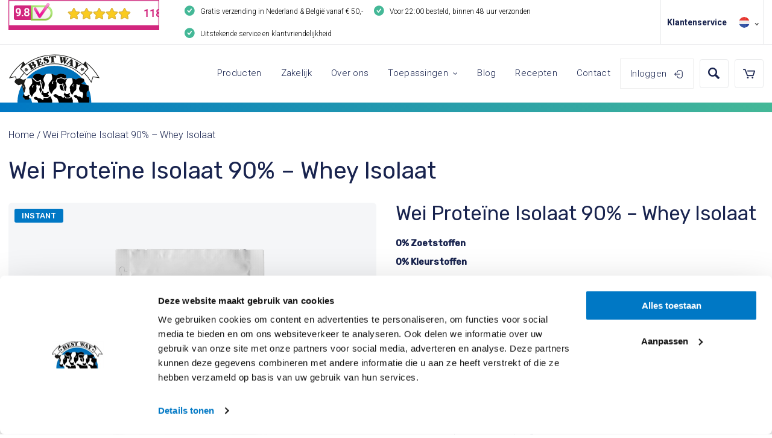

--- FILE ---
content_type: text/html; charset=UTF-8
request_url: https://bestwayingredients.com/product/wei-proteine-isolaat/
body_size: 81539
content:
<!DOCTYPE html>
<html id="thz-site-html" lang="nl-NL" prefix="og: https://ogp.me/ns#" class="thz-site-html header_inline thz-header-mode-stacked thz-horizontal-header thz- thz-- thz--desktop">
<head>
<meta charset="UTF-8">
<meta name="viewport" content="width=device-width, initial-scale=1">
<link rel="profile" href="https://gmpg.org/xfn/11">
<link rel="pingback" href="https://bestwayingredients.com/xmlrpc.php">

<!-- Google Tag Manager for WordPress by gtm4wp.com -->
<script data-cfasync="false" data-pagespeed-no-defer>
	var gtm4wp_datalayer_name = "dataLayer";
	var dataLayer = dataLayer || [];
	const gtm4wp_use_sku_instead = 1;
	const gtm4wp_currency = 'EUR';
	const gtm4wp_product_per_impression = 0;
	const gtm4wp_clear_ecommerce = false;
	const gtm4wp_datalayer_max_timeout = 2000;
</script>
<!-- End Google Tag Manager for WordPress by gtm4wp.com --><link rel="preload" href="/wp-content/plugins/unyson/framework/static/libs/font-awesome/fonts/fontawesome-webfont.woff2?v=4.7.0" as="font" crossorigin><link rel="preload" href="/wp-content/themes/creatus-child/assets/fonts/Eva-Icons.woff2" as="font" crossorigin><link rel="preload" href="/wp-content/themes/creatus/assets/fonts/thzicons/fonts/Thzicons.woff?8i8msz" as="font" crossorigin>
<!-- Search Engine Optimization door Rank Math - https://rankmath.com/ -->
<title>Wei Proteïne Isolaat | Best Way Ingredients</title><link rel="preload" as="style" href="https://fonts.googleapis.com/css?family=Roboto%3A300%2C700%2C500%26amp%3Bsubset%3Dcyrillic-ext%2Ccyrillic%2Clatin%7CRubik%3Aregular%2C500%26amp%3Bsubset%3Dhebrew%2Clatin%7COleo%20Script%3Aregular%26amp%3Bsubset%3Dlatin&#038;display=swap" /><link rel="stylesheet" href="https://fonts.googleapis.com/css?family=Roboto%3A300%2C700%2C500%26amp%3Bsubset%3Dcyrillic-ext%2Ccyrillic%2Clatin%7CRubik%3Aregular%2C500%26amp%3Bsubset%3Dhebrew%2Clatin%7COleo%20Script%3Aregular%26amp%3Bsubset%3Dlatin&#038;display=swap" media="print" onload="this.media='all'" /><noscript><link rel="stylesheet" href="https://fonts.googleapis.com/css?family=Roboto%3A300%2C700%2C500%26amp%3Bsubset%3Dcyrillic-ext%2Ccyrillic%2Clatin%7CRubik%3Aregular%2C500%26amp%3Bsubset%3Dhebrew%2Clatin%7COleo%20Script%3Aregular%26amp%3Bsubset%3Dlatin&#038;display=swap" /></noscript>
<meta name="description" content="Whey Proteïne Isolaat zonder zoet-, kleur- of smaakstoffen besteld u bij Best Way Ingredients! Bekijk onze producten!"/>
<meta name="robots" content="follow, index, max-snippet:-1, max-video-preview:-1, max-image-preview:large"/>
<link rel="canonical" href="https://bestwayingredients.com/product/wei-proteine-isolaat/" />
<meta property="og:locale" content="nl_NL" />
<meta property="og:type" content="product" />
<meta property="og:title" content="Wei Proteïne Isolaat | Best Way Ingredients" />
<meta property="og:description" content="Whey Proteïne Isolaat zonder zoet-, kleur- of smaakstoffen besteld u bij Best Way Ingredients! Bekijk onze producten!" />
<meta property="og:url" content="https://bestwayingredients.com/product/wei-proteine-isolaat/" />
<meta property="og:site_name" content="Best Way Ingredients" />
<meta property="og:updated_time" content="2025-11-17T15:01:33+01:00" />
<meta property="og:image" content="https://bestwayingredients.com/wp-content/uploads/2020/05/wei-proteine-isolaat.png" />
<meta property="og:image:secure_url" content="https://bestwayingredients.com/wp-content/uploads/2020/05/wei-proteine-isolaat.png" />
<meta property="og:image:width" content="1536" />
<meta property="og:image:height" content="1536" />
<meta property="og:image:alt" content="Wei Proteïne Isolaat 90% &#8211; Whey Isolaat" />
<meta property="og:image:type" content="image/png" />
<meta property="product:availability" content="instock" />
<meta name="twitter:card" content="summary_large_image" />
<meta name="twitter:title" content="Wei Proteïne Isolaat | Best Way Ingredients" />
<meta name="twitter:description" content="Whey Proteïne Isolaat zonder zoet-, kleur- of smaakstoffen besteld u bij Best Way Ingredients! Bekijk onze producten!" />
<meta name="twitter:image" content="https://bestwayingredients.com/wp-content/uploads/2020/05/wei-proteine-isolaat.png" />
<meta name="twitter:label1" content="Prijs" />
<meta name="twitter:data1" content="&euro;68,57 - &euro;426,60" />
<meta name="twitter:label2" content="Beschikbaarheid" />
<meta name="twitter:data2" content="Op voorraad" />
<script type="application/ld+json" class="rank-math-schema">{"@context":"https://schema.org","@graph":[{"@type":"Organization","@id":"https://bestwayingredients.com/#organization","name":"Best Way Ingredients","url":"https://bestwayingredients.com"},{"@type":"WebSite","@id":"https://bestwayingredients.com/#website","url":"https://bestwayingredients.com","name":"Best Way Ingredients","publisher":{"@id":"https://bestwayingredients.com/#organization"},"inLanguage":"nl-NL"},{"@type":"ImageObject","@id":"https://bestwayingredients.com/wp-content/uploads/2020/05/wei-proteine-isolaat.png","url":"https://bestwayingredients.com/wp-content/uploads/2020/05/wei-proteine-isolaat.png","width":"1536","height":"1536","inLanguage":"nl-NL"},{"@type":"BreadcrumbList","@id":"https://bestwayingredients.com/product/wei-proteine-isolaat/#breadcrumb","itemListElement":[{"@type":"ListItem","position":"1","item":{"@id":"https://bestwayingredients.com","name":"Home"}},{"@type":"ListItem","position":"2","item":{"@id":"https://bestwayingredients.com/product/wei-proteine-isolaat/","name":"Wei Prote\u00efne Isolaat 90% &#8211; Whey Isolaat"}}]},{"@type":"ItemPage","@id":"https://bestwayingredients.com/product/wei-proteine-isolaat/#webpage","url":"https://bestwayingredients.com/product/wei-proteine-isolaat/","name":"Wei Prote\u00efne Isolaat | Best Way Ingredients","datePublished":"2020-03-23T14:37:51+01:00","dateModified":"2025-11-17T15:01:33+01:00","isPartOf":{"@id":"https://bestwayingredients.com/#website"},"primaryImageOfPage":{"@id":"https://bestwayingredients.com/wp-content/uploads/2020/05/wei-proteine-isolaat.png"},"inLanguage":"nl-NL","breadcrumb":{"@id":"https://bestwayingredients.com/product/wei-proteine-isolaat/#breadcrumb"}},{"@type":"Product","name":"Wei Prote\u00efne Isolaat | Best Way Ingredients","description":"Whey Prote\u00efne Isolaat zonder zoet-, kleur- of smaakstoffen besteld u bij Best Way Ingredients! Bekijk onze producten!","category":"Eiwitpoeder","mainEntityOfPage":{"@id":"https://bestwayingredients.com/product/wei-proteine-isolaat/#webpage"},"weight":{"@type":"QuantitativeValue","unitCode":"KGM"},"image":[{"@type":"ImageObject","url":"https://bestwayingredients.com/wp-content/uploads/2020/05/wei-proteine-isolaat.png","height":"1536","width":"1536"},{"@type":"ImageObject","url":"https://bestwayingredients.com/wp-content/uploads/2020/03/product-1-FOTO-2-toepassing-1.jpg","height":"2000","width":"2000"},{"@type":"ImageObject","url":"https://bestwayingredients.com/wp-content/uploads/2020/03/product-1-FOTO-2-toepassing7.jpg","height":"2000","width":"2000"},{"@type":"ImageObject","url":"https://bestwayingredients.com/wp-content/uploads/2020/03/shutterstock_723086014-scaled.jpg","height":"1709","width":"2560"},{"@type":"ImageObject","url":"https://bestwayingredients.com/wp-content/uploads/2020/03/product-2-FOTO-3-uitleg-gebruik.jpg","height":"2000","width":"2000"},{"@type":"ImageObject","url":"https://bestwayingredients.com/wp-content/uploads/2020/03/shutterstock_429490462-scaled.jpg","height":"1692","width":"2560"},{"@type":"ImageObject","url":"https://bestwayingredients.com/wp-content/uploads/2020/03/product-2-FOTO-afmetingen.jpg","height":"2000","width":"2000"},{"@type":"ImageObject","url":"https://bestwayingredients.com/wp-content/uploads/2020/03/product-1-FOTO-2-toepassing4.jpg","height":"2000","width":"2000"},{"@type":"ImageObject","url":"https://bestwayingredients.com/wp-content/uploads/2020/03/product-1-FOTO-6-achterkant.jpg","height":"2000","width":"2000"},{"@type":"ImageObject","url":"https://bestwayingredients.com/wp-content/uploads/2020/03/product-1-FOTO-2-toepassing2-2.jpg","height":"2000","width":"2000"},{"@type":"ImageObject","url":"https://bestwayingredients.com/wp-content/uploads/2020/03/shutterstock_529544062-scaled.jpg","height":"1707","width":"2560"},{"@type":"ImageObject","url":"https://bestwayingredients.com/wp-content/uploads/2020/03/product-1-FOTO-2-toepassing6.jpg","height":"2000","width":"2000"}],"offers":{"@type":"AggregateOffer","lowPrice":"68.57","highPrice":"426.60","offerCount":"2","priceCurrency":"EUR","availability":"http://schema.org/InStock","seller":{"@type":"Organization","@id":"https://bestwayingredients.com/","name":"Best Way Ingredients","url":"https://bestwayingredients.com","logo":""},"url":"https://bestwayingredients.com/product/wei-proteine-isolaat/"},"additionalProperty":[{"@type":"PropertyValue","name":"pa_ingredienten","value":"koemelk, lactose, soja lecithine"},{"@type":"PropertyValue","name":"pa_voedingswaarden","value":"Energie: 378 kCal - 1583 kJ Eiwit: 87,0 g Koolhydraten: 1,5 g waarvan suikers: 1,5 g Totaal vet: 2,0 g waarvan verzadigd vet: 1,0 g"},{"@type":"PropertyValue","name":"pa_leeftijdscategorie","value":"Niet geschikt voor baby's en kinderen"}],"@id":"https://bestwayingredients.com/product/wei-proteine-isolaat/#richSnippet"}]}</script>
<!-- /Rank Math WordPress SEO plugin -->

<link rel='dns-prefetch' href='//www.google.com' />
<link rel='dns-prefetch' href='//fonts.googleapis.com' />
<link href='https://fonts.gstatic.com' crossorigin rel='preconnect' />
<link rel="alternate" type="application/rss+xml" title="Best Way Ingredients &raquo; feed" href="https://bestwayingredients.com/feed/" />
<link rel="alternate" type="application/rss+xml" title="Best Way Ingredients &raquo; reacties feed" href="https://bestwayingredients.com/comments/feed/" />
<link rel="alternate" title="oEmbed (JSON)" type="application/json+oembed" href="https://bestwayingredients.com/wp-json/oembed/1.0/embed?url=https%3A%2F%2Fbestwayingredients.com%2Fproduct%2Fwei-proteine-isolaat%2F" />
<link rel="alternate" title="oEmbed (XML)" type="text/xml+oembed" href="https://bestwayingredients.com/wp-json/oembed/1.0/embed?url=https%3A%2F%2Fbestwayingredients.com%2Fproduct%2Fwei-proteine-isolaat%2F&#038;format=xml" />
<style id='wp-img-auto-sizes-contain-inline-css' type='text/css'>
img:is([sizes=auto i],[sizes^="auto," i]){contain-intrinsic-size:3000px 1500px}
/*# sourceURL=wp-img-auto-sizes-contain-inline-css */
</style>
<link data-minify="1" rel='stylesheet' id='font-awesome-css' href='https://bestwayingredients.com/wp-content/cache/min/1/wp-content/plugins/woocommerce-ajax-filters/berocket/assets/css/font-awesome.min.css?ver=1768993299' type='text/css' media='all' />
<link rel='stylesheet' id='berocket_aapf_widget-style-css' href='https://bestwayingredients.com/wp-content/plugins/woocommerce-ajax-filters/assets/frontend/css/fullmain.min.css?ver=3.1.9.6' type='text/css' media='all' />
<link rel='stylesheet' id='wp-block-library-css' href='https://bestwayingredients.com/wp-includes/css/dist/block-library/style.min.css?ver=6.9' type='text/css' media='all' />
<style id='global-styles-inline-css' type='text/css'>
:root{--wp--preset--aspect-ratio--square: 1;--wp--preset--aspect-ratio--4-3: 4/3;--wp--preset--aspect-ratio--3-4: 3/4;--wp--preset--aspect-ratio--3-2: 3/2;--wp--preset--aspect-ratio--2-3: 2/3;--wp--preset--aspect-ratio--16-9: 16/9;--wp--preset--aspect-ratio--9-16: 9/16;--wp--preset--color--black: #000000;--wp--preset--color--cyan-bluish-gray: #abb8c3;--wp--preset--color--white: #ffffff;--wp--preset--color--pale-pink: #f78da7;--wp--preset--color--vivid-red: #cf2e2e;--wp--preset--color--luminous-vivid-orange: #ff6900;--wp--preset--color--luminous-vivid-amber: #fcb900;--wp--preset--color--light-green-cyan: #7bdcb5;--wp--preset--color--vivid-green-cyan: #00d084;--wp--preset--color--pale-cyan-blue: #8ed1fc;--wp--preset--color--vivid-cyan-blue: #0693e3;--wp--preset--color--vivid-purple: #9b51e0;--wp--preset--gradient--vivid-cyan-blue-to-vivid-purple: linear-gradient(135deg,rgb(6,147,227) 0%,rgb(155,81,224) 100%);--wp--preset--gradient--light-green-cyan-to-vivid-green-cyan: linear-gradient(135deg,rgb(122,220,180) 0%,rgb(0,208,130) 100%);--wp--preset--gradient--luminous-vivid-amber-to-luminous-vivid-orange: linear-gradient(135deg,rgb(252,185,0) 0%,rgb(255,105,0) 100%);--wp--preset--gradient--luminous-vivid-orange-to-vivid-red: linear-gradient(135deg,rgb(255,105,0) 0%,rgb(207,46,46) 100%);--wp--preset--gradient--very-light-gray-to-cyan-bluish-gray: linear-gradient(135deg,rgb(238,238,238) 0%,rgb(169,184,195) 100%);--wp--preset--gradient--cool-to-warm-spectrum: linear-gradient(135deg,rgb(74,234,220) 0%,rgb(151,120,209) 20%,rgb(207,42,186) 40%,rgb(238,44,130) 60%,rgb(251,105,98) 80%,rgb(254,248,76) 100%);--wp--preset--gradient--blush-light-purple: linear-gradient(135deg,rgb(255,206,236) 0%,rgb(152,150,240) 100%);--wp--preset--gradient--blush-bordeaux: linear-gradient(135deg,rgb(254,205,165) 0%,rgb(254,45,45) 50%,rgb(107,0,62) 100%);--wp--preset--gradient--luminous-dusk: linear-gradient(135deg,rgb(255,203,112) 0%,rgb(199,81,192) 50%,rgb(65,88,208) 100%);--wp--preset--gradient--pale-ocean: linear-gradient(135deg,rgb(255,245,203) 0%,rgb(182,227,212) 50%,rgb(51,167,181) 100%);--wp--preset--gradient--electric-grass: linear-gradient(135deg,rgb(202,248,128) 0%,rgb(113,206,126) 100%);--wp--preset--gradient--midnight: linear-gradient(135deg,rgb(2,3,129) 0%,rgb(40,116,252) 100%);--wp--preset--font-size--small: 13px;--wp--preset--font-size--medium: 20px;--wp--preset--font-size--large: 36px;--wp--preset--font-size--x-large: 42px;--wp--preset--spacing--20: 0.44rem;--wp--preset--spacing--30: 0.67rem;--wp--preset--spacing--40: 1rem;--wp--preset--spacing--50: 1.5rem;--wp--preset--spacing--60: 2.25rem;--wp--preset--spacing--70: 3.38rem;--wp--preset--spacing--80: 5.06rem;--wp--preset--shadow--natural: 6px 6px 9px rgba(0, 0, 0, 0.2);--wp--preset--shadow--deep: 12px 12px 50px rgba(0, 0, 0, 0.4);--wp--preset--shadow--sharp: 6px 6px 0px rgba(0, 0, 0, 0.2);--wp--preset--shadow--outlined: 6px 6px 0px -3px rgb(255, 255, 255), 6px 6px rgb(0, 0, 0);--wp--preset--shadow--crisp: 6px 6px 0px rgb(0, 0, 0);}:where(.is-layout-flex){gap: 0.5em;}:where(.is-layout-grid){gap: 0.5em;}body .is-layout-flex{display: flex;}.is-layout-flex{flex-wrap: wrap;align-items: center;}.is-layout-flex > :is(*, div){margin: 0;}body .is-layout-grid{display: grid;}.is-layout-grid > :is(*, div){margin: 0;}:where(.wp-block-columns.is-layout-flex){gap: 2em;}:where(.wp-block-columns.is-layout-grid){gap: 2em;}:where(.wp-block-post-template.is-layout-flex){gap: 1.25em;}:where(.wp-block-post-template.is-layout-grid){gap: 1.25em;}.has-black-color{color: var(--wp--preset--color--black) !important;}.has-cyan-bluish-gray-color{color: var(--wp--preset--color--cyan-bluish-gray) !important;}.has-white-color{color: var(--wp--preset--color--white) !important;}.has-pale-pink-color{color: var(--wp--preset--color--pale-pink) !important;}.has-vivid-red-color{color: var(--wp--preset--color--vivid-red) !important;}.has-luminous-vivid-orange-color{color: var(--wp--preset--color--luminous-vivid-orange) !important;}.has-luminous-vivid-amber-color{color: var(--wp--preset--color--luminous-vivid-amber) !important;}.has-light-green-cyan-color{color: var(--wp--preset--color--light-green-cyan) !important;}.has-vivid-green-cyan-color{color: var(--wp--preset--color--vivid-green-cyan) !important;}.has-pale-cyan-blue-color{color: var(--wp--preset--color--pale-cyan-blue) !important;}.has-vivid-cyan-blue-color{color: var(--wp--preset--color--vivid-cyan-blue) !important;}.has-vivid-purple-color{color: var(--wp--preset--color--vivid-purple) !important;}.has-black-background-color{background-color: var(--wp--preset--color--black) !important;}.has-cyan-bluish-gray-background-color{background-color: var(--wp--preset--color--cyan-bluish-gray) !important;}.has-white-background-color{background-color: var(--wp--preset--color--white) !important;}.has-pale-pink-background-color{background-color: var(--wp--preset--color--pale-pink) !important;}.has-vivid-red-background-color{background-color: var(--wp--preset--color--vivid-red) !important;}.has-luminous-vivid-orange-background-color{background-color: var(--wp--preset--color--luminous-vivid-orange) !important;}.has-luminous-vivid-amber-background-color{background-color: var(--wp--preset--color--luminous-vivid-amber) !important;}.has-light-green-cyan-background-color{background-color: var(--wp--preset--color--light-green-cyan) !important;}.has-vivid-green-cyan-background-color{background-color: var(--wp--preset--color--vivid-green-cyan) !important;}.has-pale-cyan-blue-background-color{background-color: var(--wp--preset--color--pale-cyan-blue) !important;}.has-vivid-cyan-blue-background-color{background-color: var(--wp--preset--color--vivid-cyan-blue) !important;}.has-vivid-purple-background-color{background-color: var(--wp--preset--color--vivid-purple) !important;}.has-black-border-color{border-color: var(--wp--preset--color--black) !important;}.has-cyan-bluish-gray-border-color{border-color: var(--wp--preset--color--cyan-bluish-gray) !important;}.has-white-border-color{border-color: var(--wp--preset--color--white) !important;}.has-pale-pink-border-color{border-color: var(--wp--preset--color--pale-pink) !important;}.has-vivid-red-border-color{border-color: var(--wp--preset--color--vivid-red) !important;}.has-luminous-vivid-orange-border-color{border-color: var(--wp--preset--color--luminous-vivid-orange) !important;}.has-luminous-vivid-amber-border-color{border-color: var(--wp--preset--color--luminous-vivid-amber) !important;}.has-light-green-cyan-border-color{border-color: var(--wp--preset--color--light-green-cyan) !important;}.has-vivid-green-cyan-border-color{border-color: var(--wp--preset--color--vivid-green-cyan) !important;}.has-pale-cyan-blue-border-color{border-color: var(--wp--preset--color--pale-cyan-blue) !important;}.has-vivid-cyan-blue-border-color{border-color: var(--wp--preset--color--vivid-cyan-blue) !important;}.has-vivid-purple-border-color{border-color: var(--wp--preset--color--vivid-purple) !important;}.has-vivid-cyan-blue-to-vivid-purple-gradient-background{background: var(--wp--preset--gradient--vivid-cyan-blue-to-vivid-purple) !important;}.has-light-green-cyan-to-vivid-green-cyan-gradient-background{background: var(--wp--preset--gradient--light-green-cyan-to-vivid-green-cyan) !important;}.has-luminous-vivid-amber-to-luminous-vivid-orange-gradient-background{background: var(--wp--preset--gradient--luminous-vivid-amber-to-luminous-vivid-orange) !important;}.has-luminous-vivid-orange-to-vivid-red-gradient-background{background: var(--wp--preset--gradient--luminous-vivid-orange-to-vivid-red) !important;}.has-very-light-gray-to-cyan-bluish-gray-gradient-background{background: var(--wp--preset--gradient--very-light-gray-to-cyan-bluish-gray) !important;}.has-cool-to-warm-spectrum-gradient-background{background: var(--wp--preset--gradient--cool-to-warm-spectrum) !important;}.has-blush-light-purple-gradient-background{background: var(--wp--preset--gradient--blush-light-purple) !important;}.has-blush-bordeaux-gradient-background{background: var(--wp--preset--gradient--blush-bordeaux) !important;}.has-luminous-dusk-gradient-background{background: var(--wp--preset--gradient--luminous-dusk) !important;}.has-pale-ocean-gradient-background{background: var(--wp--preset--gradient--pale-ocean) !important;}.has-electric-grass-gradient-background{background: var(--wp--preset--gradient--electric-grass) !important;}.has-midnight-gradient-background{background: var(--wp--preset--gradient--midnight) !important;}.has-small-font-size{font-size: var(--wp--preset--font-size--small) !important;}.has-medium-font-size{font-size: var(--wp--preset--font-size--medium) !important;}.has-large-font-size{font-size: var(--wp--preset--font-size--large) !important;}.has-x-large-font-size{font-size: var(--wp--preset--font-size--x-large) !important;}
/*# sourceURL=global-styles-inline-css */
</style>

<style id='classic-theme-styles-inline-css' type='text/css'>
/*! This file is auto-generated */
.wp-block-button__link{color:#fff;background-color:#32373c;border-radius:9999px;box-shadow:none;text-decoration:none;padding:calc(.667em + 2px) calc(1.333em + 2px);font-size:1.125em}.wp-block-file__button{background:#32373c;color:#fff;text-decoration:none}
/*# sourceURL=/wp-includes/css/classic-themes.min.css */
</style>
<link data-minify="1" rel='stylesheet' id='sp-ea-fontello-icons-css' href='https://bestwayingredients.com/wp-content/cache/min/1/wp-content/plugins/easy-accordion-free/admin/css/fontello.min.css?ver=1768993436' type='text/css' media='all' />
<link data-minify="1" rel='stylesheet' id='sp-ea-style-css' href='https://bestwayingredients.com/wp-content/cache/min/1/wp-content/plugins/easy-accordion-free/public/assets/css/ea-style.css?ver=1768993436' type='text/css' media='all' />
<style id='sp-ea-style-inline-css' type='text/css'>
#sp-ea-21449 .spcollapsing { height: 0; overflow: hidden; transition-property: height;transition-duration: 300ms;}#sp-ea-21449.sp-easy-accordion>.sp-ea-single {margin-bottom: 10px; border: 1px solid #e2e2e2; }#sp-ea-21449.sp-easy-accordion>.sp-ea-single>.ea-header a {color: #444;}#sp-ea-21449.sp-easy-accordion>.sp-ea-single>.sp-collapse>.ea-body {background: #fff; color: #444;}#sp-ea-21449.sp-easy-accordion>.sp-ea-single {background: #eee;}#sp-ea-21449.sp-easy-accordion>.sp-ea-single>.ea-header a .ea-expand-icon { float: left; color: #0072bb;font-size: 16px;}
/*# sourceURL=sp-ea-style-inline-css */
</style>
<link data-minify="1" rel='stylesheet' id='wpa-css-css' href='https://bestwayingredients.com/wp-content/cache/min/1/wp-content/plugins/honeypot/includes/css/wpa.css?ver=1768993299' type='text/css' media='all' />
<link data-minify="1" rel='stylesheet' id='page-list-style-css' href='https://bestwayingredients.com/wp-content/cache/min/1/wp-content/plugins/page-list/css/page-list.css?ver=1768993299' type='text/css' media='all' />
<link rel='stylesheet' id='theme-my-login-css' href='https://bestwayingredients.com/wp-content/plugins/theme-my-login/assets/styles/theme-my-login.min.css?ver=7.1.14' type='text/css' media='all' />
<style id='woocommerce-inline-inline-css' type='text/css'>
.woocommerce form .form-row .required { visibility: visible; }
/*# sourceURL=woocommerce-inline-inline-css */
</style>
<link data-minify="1" rel='stylesheet' id='wcz-frontend-css' href='https://bestwayingredients.com/wp-content/cache/min/1/wp-content/plugins/woocustomizer/assets/css/frontend.css?ver=1768993299' type='text/css' media='all' />
<link data-minify="1" rel='stylesheet' id='aws-style-css' href='https://bestwayingredients.com/wp-content/cache/min/1/wp-content/plugins/advanced-woo-search-pro/assets/css/common.css?ver=1768993299' type='text/css' media='all' />
<link rel='stylesheet' id='wpml-legacy-dropdown-0-css' href='https://bestwayingredients.com/wp-content/plugins/sitepress-multilingual-cms/templates/language-switchers/legacy-dropdown/style.min.css?ver=1' type='text/css' media='all' />
<link data-minify="1" rel='stylesheet' id='woo_conditional_payments_css-css' href='https://bestwayingredients.com/wp-content/cache/min/1/wp-content/plugins/conditional-payments-for-woocommerce/frontend/css/woo-conditional-payments.css?ver=1768993299' type='text/css' media='all' />
<link rel='stylesheet' id='woo-variation-swatches-css' href='https://bestwayingredients.com/wp-content/plugins/woo-variation-swatches/assets/css/frontend.min.css?ver=1763363005' type='text/css' media='all' />
<style id='woo-variation-swatches-inline-css' type='text/css'>
:root {
--wvs-tick:url("data:image/svg+xml;utf8,%3Csvg filter='drop-shadow(0px 0px 2px rgb(0 0 0 / .8))' xmlns='http://www.w3.org/2000/svg'  viewBox='0 0 30 30'%3E%3Cpath fill='none' stroke='%23ffffff' stroke-linecap='round' stroke-linejoin='round' stroke-width='4' d='M4 16L11 23 27 7'/%3E%3C/svg%3E");

--wvs-cross:url("data:image/svg+xml;utf8,%3Csvg filter='drop-shadow(0px 0px 5px rgb(255 255 255 / .6))' xmlns='http://www.w3.org/2000/svg' width='72px' height='72px' viewBox='0 0 24 24'%3E%3Cpath fill='none' stroke='%23ff0000' stroke-linecap='round' stroke-width='0.6' d='M5 5L19 19M19 5L5 19'/%3E%3C/svg%3E");
--wvs-single-product-item-width:30px;
--wvs-single-product-item-height:30px;
--wvs-single-product-item-font-size:16px}
/*# sourceURL=woo-variation-swatches-inline-css */
</style>
<link data-minify="1" rel='stylesheet' id='wppopups-base-css' href='https://bestwayingredients.com/wp-content/cache/min/1/wp-content/plugins/wp-popups-lite/src/assets/css/wppopups-base.css?ver=1768993299' type='text/css' media='all' />
<link data-minify="1" rel='stylesheet' id='cms-navigation-style-base-css' href='https://bestwayingredients.com/wp-content/cache/min/1/wp-content/plugins/wpml-cms-nav/res/css/cms-navigation-base.css?ver=1768993299' type='text/css' media='screen' />
<link data-minify="1" rel='stylesheet' id='cms-navigation-style-css' href='https://bestwayingredients.com/wp-content/cache/min/1/wp-content/plugins/wpml-cms-nav/res/css/cms-navigation.css?ver=1768993299' type='text/css' media='screen' />
<link data-minify="1" rel='stylesheet' id='eva-icons-css' href='https://bestwayingredients.com/wp-content/cache/min/1/wp-content/themes/creatus-child/assets/fonts/eva-icons.css?ver=1768993299' type='text/css' media='all' />
<link data-minify="1" rel='stylesheet' id='creatus-woocommerce-css' href='https://bestwayingredients.com/wp-content/cache/min/1/wp-content/themes/creatus/assets/css/woocommerce.css?ver=1768993299' type='text/css' media='all' />
<link rel='stylesheet' id='mollie-applepaydirect-css' href='https://bestwayingredients.com/wp-content/plugins/mollie-payments-for-woocommerce/public/css/mollie-applepaydirect.min.css?ver=1766387206' type='text/css' media='screen' />
<link data-minify="1" rel='stylesheet' id='thz-icons-css' href='https://bestwayingredients.com/wp-content/cache/min/1/wp-content/themes/creatus/assets/fonts/thz-icons-pack/style.css?ver=1768993299' type='text/css' media='all' />
<link data-minify="1" rel='stylesheet' id='creatus-theme-css' href='https://bestwayingredients.com/wp-content/cache/min/1/wp-content/themes/creatus/assets/css/thz-theme.css?ver=1768993299' type='text/css' media='all' />
<link data-minify="1" rel='stylesheet' id='creatus-menus-css' href='https://bestwayingredients.com/wp-content/cache/min/1/wp-content/themes/creatus/assets/css/thz-menus.css?ver=1768993299' type='text/css' media='all' />
<link data-minify="1" rel='stylesheet' id='creatus-shortcodes-css' href='https://bestwayingredients.com/wp-content/cache/min/1/wp-content/themes/creatus/assets/css/thz-shortcodes.css?ver=1768993299' type='text/css' media='all' />
<link data-minify="1" rel='stylesheet' id='creatus-layout-css' href='https://bestwayingredients.com/wp-content/cache/min/1/wp-content/themes/creatus/assets/css/thz-layout.css?ver=1768993299' type='text/css' media='all' />
<link data-minify="1" rel='stylesheet' id='creatus-units-css' href='https://bestwayingredients.com/wp-content/cache/min/1/wp-content/themes/creatus/assets/css/thz-units.css?ver=1768993299' type='text/css' media='all' />
<link data-minify="1" rel='stylesheet' id='creatus-utility-css' href='https://bestwayingredients.com/wp-content/cache/min/1/wp-content/themes/creatus/assets/css/thz-utility.css?ver=1768993299' type='text/css' media='all' />
<link data-minify="1" rel='stylesheet' id='creatus-buttons-css' href='https://bestwayingredients.com/wp-content/cache/min/1/wp-content/themes/creatus/assets/css/thz-buttons.css?ver=1768993299' type='text/css' media='all' />
<link data-minify="1" rel='stylesheet' id='creatus-animate-css' href='https://bestwayingredients.com/wp-content/cache/min/1/wp-content/themes/creatus/assets/css/thz-animate.css?ver=1768993299' type='text/css' media='all' />
<link data-minify="1" rel='stylesheet' id='creatus-hovers-css' href='https://bestwayingredients.com/wp-content/cache/min/1/wp-content/themes/creatus/assets/css/thz-hovers.css?ver=1768993299' type='text/css' media='all' />
<link data-minify="1" rel='stylesheet' id='creatus-magnific-css' href='https://bestwayingredients.com/wp-content/cache/min/1/wp-content/themes/creatus/assets/css/thz-magnific.css?ver=1768993299' type='text/css' media='all' />
<style id='creatus-print-inline-css' type='text/css'>
body{font-family:'Roboto',sans-serif;font-size:16px;font-weight:300;line-height:1.8;color:#18234e;background-color:#ffffff}.thz-wrapper{background-color:#ffffff}.thz-main{background-color:#ffffff}.thz-container,.thz-sliders-container{padding-left:16px;padding-right:16px}.holders{margin-left:-75px;margin-right:0px}.thz-block-spacer{padding:75px 0px 75px 75px}.thz-container .thz-row{margin-left:-32px;margin-right:0px}* + .thz-row{margin-top:32px}.thz-column{padding-left:32px;padding-right:0px}* + .thz-shc{margin-top:32px}@media screen and (max-width:979px){.thz-column .thz-column + .thz-column,.thz-column + .thz-column + .thz-column{margin-top:32px}}@media screen and (max-width:767px){.thz-column + .thz-column{margin-top:32px}}.thz-page-builder-content .thz-section{padding-top:96px;padding-bottom:96px}.thz-column .widget + .widget{margin-top:32px}.thz-site-width,.thz-wrapper.thz-site-width .thz-reveal-footer{max-width:1440px}.thz-hover-mask{background:rgba(0,0,0,0.1);background:-moz-radial-gradient(50% 50%,circle farthest-corner,rgba(0,0,0,0.1) 0%,rgba(0,0,0,0.8) 100%);background:-webkit-radial-gradient(50% 50%,circle farthest-corner,rgba(0,0,0,0.1) 0%,rgba(0,0,0,0.8) 100%);background:-o-radial-gradient(50% 50%,circle farthest-corner,rgba(0,0,0,0.1) 0%,rgba(0,0,0,0.8) 100%);background:-ms-radial-gradient(50% 50%,circle farthest-corner,rgba(0,0,0,0.1) 0%,rgba(0,0,0,0.8) 100%);background:radial-gradient(circle farthest-corner at 50% 50%,rgba(0,0,0,0.1) 0%,rgba(0,0,0,0.8) 100%)}a,.thz-btn-none{color:#18234e}a:focus,a:hover,.thz-btn-none:hover,.thz-btn-hover .thz-btn-none{color:#0078c5}h1,h2,h3,h4,h5,h6{font-family:'Rubik',sans-serif;font-weight:normal}h1{font-size:39px;line-height:1.1;color:#18234e}h2{font-size:33px;line-height:1.1;color:#18234e}h3{font-size:27px;line-height:1.1;color:#18234e}h4{font-size:23px;line-height:1.1;color:#18234e}h5{font-size:19px;line-height:1.1;color:#18234e;}h6{font-size:16px;line-height:1.1;color:#18234e}* + h1,* + h2,* + h3,* + h4,* + h5,* + h6,* + p,* + ul,* + ol,* + dl,* + fieldset,* + address,* + blockquote,* + .thz-content-85,* + .thz-content-75,* + .thz-content-50,* + .thz-content-40,* + .thz-stretch-content,* + pre,* + figure,* + form,* + table,.wp-caption,.gallery-caption,[class*='thz-text-column-']{margin-top:30px}h1 + *,h2 + *,h3 + *,h4 + *,h5 + *,h6 + *{margin-top:15px}[class*='thz-text-column-']{column-gap:30px}::selection{background:#0078c5;color:#ffffff}::-moz-selection{background:#0078c5;color:#ffffff}.thz-bold-primary,.thz-primary-color,.thz-bold-primary a,.thz-primary-color a{color:#0078c5!important}.mejs-controls .mejs-time-rail .mejs-time-current{background:#0078c5}.thz-highlight{background:#0078c5!important;color:#ffffff!important}.thz-underline-primary,blockquote,blockquote.quote-right,blockquote.quote-centered p:first-of-type:after{border-color:#0078c5!important}.thz-dropcap.box:first-letter,.thz-dropcap.rounded:first-letter,.thz-dropcap.circle:first-letter{background:#0078c5!important;color:#ffffff!important}.thz-dropcap.outline:first-letter{border-color:#0078c5;color:#0078c5!important;background:none!important}.thz-button.thz-btn-theme,.thz-button.thz-btn-theme:focus{background-color:#0078c5;border-color:#0068ac;color:#ffffff}.thz-btn-outline .thz-button.thz-btn-theme{color:#0068ac}.thz-button.thz-btn-theme:hover,.thz-btn-hover .thz-button.thz-btn-theme{background-color:#0068ac;border-color:#0068ac;color:#ffffff}#contentblock{width:100%}#header_holder{background-color:#ffffff}.thz-layout-boxed .header_holder{max-width:1440px}.thz-logo-holder{width:152px}.thz-logo{width:152px;min-height:80px;margin:16px auto 0px auto}.thz-logo-in a{height:80px}.thz-logo-holder.type-svg .thz-logo svg{width:152px;height:80px}.thz-mobile-menu-holder #logomobileholder{width:160px}.thz-mobile-menu-holder #logomobile{width:160px;min-height:80px}.thz-mobile-menu-holder #logomobile-in a{height:80px}.thz-mobile-menu-holder #logomobileholder.type-svg .thz-logo svg{width:160px;height:80px}.thz-menu li a.itemlink{color:#18234e}.thz-menu a.itemlink{background-color:rgba(255,255,255,0)}.thz-menu ul li a.itemlink{color:#18234e}.thz-menu ul a.itemlink{background-color:#ffffff}.thz-menu li a.itemlink:hover,.thz-menu li:hover > .child a{color:rgba(82,82,82,0.58)}.thz-menu li a.itemlink:hover,.thz-menu li:hover > .child a{background-color:rgba(255,255,255,0)}.thz-menu ul li a.itemlink:hover,.thz-menu ul li:hover > .child a{color:#18234e}.thz-menu ul li a.itemlink:hover,.thz-menu ul li:hover > .child a{background-color:#f5f6f8}.thz-menu a.itemlink.activepath{color:#0078c5}.thz-menu a.itemlink.activepath{background-color:rgba(255,255,255,0)}.thz-menu ul a.itemlink.activepath{color:#0078c5}.thz-menu ul a.itemlink.activepath{background-color:#f9f9f9}ul.thz-menu li a.itemlink,.thz-menu li div.itemlink,.thz-custom-menu-button{padding:0px 16px 0px 16px;height:96px;line-height:96px}ul.thz-menu ul li a.itemlink{line-height:40px;border:none;height:auto}ul.thz-menu ul.sub-menu a.itemlink{padding:0px 15px 0px 15px}ul.thz-menu ul.sub-menu .linkholder > a:not(.citem){border-radius:4px}ul.thz-menu ul span.child i.childicon{right:15px}ul.thz-menu div.ulholder ul.sub-menu{width:250px}ul.thz-menu ul.sub-menu.level1{margin-top:10px}ul.thz-menu ul.sub-menu ul.sub-menu,ul.thz-menu div.ulholder.ulgroup > ul > li > div.ulholder > ul.sub-menu{margin-left:10px}ul.thz-menu ul > li > div.ulholder.notulgroup > ul{margin-top:-0px;margin-left:25px}ul.thz-menu li.flip div.ulholder > ul{margin-left:0px;margin-right:25px}ul.thz-menu ul.sub-menu,.thz-menu li.holdsgroup ul ul{padding:15px 15px 15px 15px;box-shadow:0px 8px 28px 0px rgba(0,0,0,0.08);background-color:#ffffff}ul.thz-menu ul.sub-menu li a.items-separator{padding:0px 15px 7.5px 15px;margin:15px 0px 0px 0px;font-family:'Creatus',sans-serif;font-size:12px;font-weight:500;letter-spacing:0.3px;text-transform:uppercase}ul.thz-mega-menu li.menu-item.mega-menu-col{padding:30px 30px 30px 30px}ul.thz-mega-menu li.menu-item.mega-menu-col{border-right-width:1px;border-right-style:solid;border-right-color:#e9eaec}ul.thz-menu ul.sub-menu li a.holdsgroupTitle{padding:0px 15px 7.5px 15px;font-family:'Creatus',sans-serif;font-size:12px;font-weight:500;letter-spacing:0.3px;text-transform:uppercase}#mainmenu_holder ul.thz-menu > li.menu-item > .linkholder{font-family:'Roboto',sans-serif;font-size:15px;font-weight:300;letter-spacing:0.3px}#mainmenu_holder ul.thz-menu ul li.menu-item .linkholder{font-family:'Roboto',sans-serif;font-size:14px;font-weight:300}.thz-menu-woo-cart .thz-woo-cart-badge{background:#e9eaec;color:#18234e}.thz-mobile-menu-holder{border-width:0 0 1px 0;border-style:solid;border-color:transparent transparent #e9eaec transparent;background-color:#ffffff}ul.thz-mobile-menu li a{background:#ffffff;border-color:#e9eaec}ul.thz-mobile-menu li a:hover{background:#f5f6f8;border-color:#e9eaec}ul.thz-mobile-menu li.active a{background:#fcfcfc;border-color:#e9eaec}.thz-menu-addon i{font-size:20px}aside .thz-sidebars .widget{margin:0px 0px 60px 0px}aside .thz-sidebars .widget-title{padding:0px 0px 30px 0px;margin:0px 0px 0px 0px;font-size:14px;font-weight:600;text-transform:uppercase}aside .thz-sidebars .widget_tag_cloud .tagcloud a{padding:5px 5px 5px 5px;margin:0px 5px 5px 0px;border-width:1px;border-style:solid;border-color:#e9eaec;border-radius:4px;font-size:10px;font-weight:600;text-transform:uppercase}.thz-pagination-nav{margin:60px auto 0px auto}.thz-pagination a,.thz-pagination span{padding:0px 0px 0px 0px;width:38px;height:38px;border-radius:38px;box-shadow:0px 2px 24px 0px rgba(0,0,0,0.18);line-height:38px;border:none;font-size:12px;font-weight:600}.thz-pagination .inactive,.thz-pagination.no-spacing .thz-pagination-dots{background:transparent;border-color:transparent;color:#18234e;box-shadow:none}.thz-pagination .thz-pagination-disabled{color:#ccc}.thz-pagination .thz-pagination-current{background:#18234e;color:#f5f6f8}.thz-pagination a:hover{background:#18234e;border-color:transparent;color:#f5f6f8;box-shadow:none}.thz-woo-cat-title{padding:30px 0px 30px 0px}.thz-woo-item-media{border-radius:6px;background-color:#f5f6f8}.thz-woo-item-info{padding:0px 0px 0px 0px;background-color:#ffffff}.product .thz-woo-item-title{padding:36px 0px 10px 0px}.product .thz-woo-item-title a{font-family:'Rubik',sans-serif;font-size:19px;font-weight:normal;line-height:1.3;color:#18234e;text-align:center}.product .thz-woo-item-title a:hover{color:#0078c5}.product .thz-woo-item-price{margin:0px 0px 0px 0px;font-size:14px;line-height:1}.product .thz-woo-item-price del{color:#000b13}.product .thz-woo-item-cart-buttons,.product .thz-woo-item-cart-buttons:hover{padding:3px 15px 5px 15px;border-radius:4px;background-color:#ffffff;font-size:20px;color:#0078c5}.product .thz-woo-item-badge{padding:8px 15px;margin:15px 0 0 15px;border-radius:4px;font-family:'Rubik',sans-serif;font-size:12px;font-weight:500}.product .thz-woo-item-on-sale{background:#1ecb67;color:#ffffff}.product .thz-woo-item-out-of-stock{background:#ff4542;color:#ffffff}.product .thz-item-adding-icon{color:#ffffff}.product .thz-item-in-cart-icon{color:#ffffff}.thz-woo-item-rel-holder .thz-slick-initiating .thz-slick-slide{width:calc(25% + 7.5px);padding-right:30px}.thz-woo-item-up-sells-holder .thz-slick-initiating .thz-slick-slide{width:calc(25% + 7.5px);padding-right:30px}.thz-row.thz-woo-details-row{margin-left:-32px;margin-bottom:32px}.thz-row.thz-woo-details-row .thz-column{padding-left:32px}.thz-woo-item-thumbs-slick .thz-slick-initiating .thz-slick-slide{width:calc(25% + 5px);padding-right:20px}.thz-woo-item-thumbs-slick{margin-top:20px}.thz-woo-item-thumbs-slick .slick-slide{padding-right:20px;max-width:100%}.thz-slick-woo-thumbs,.thz-woo-item-thumbs-slick .thz-slick-slide-in{height:158px}.thz-product-title{font-size:39px}.woocommerce-product-rating{font-size:12px}.woocommerce-product-rating .star-rating span:before,.comment-text .star-rating span:before{color:#121212}.thz-product-price{font-family:'Rubik',sans-serif;font-size:23px;font-weight:normal;color:#44b897}.thz-product-price del{color:#cccccc}.thz-product-meta-container{padding:24px 0px 0px 0px;margin:25px auto 0px auto;border-width:1px 0 0 0;border-style:solid;border-color:#e9eaec transparent transparent transparent}.thz-product-meta{padding:0px 0px 10px 0px}.thz-product-meta-cell.thz-product-meta-label{width:30%;font-family:'Roboto',sans-serif;font-size:15px;font-weight:700;color:#18234e}.thz-product-meta-cell.thz-product-meta-info{font-family:'Roboto',sans-serif;font-size:15px;font-weight:300;color:#18234e}.thz-product-meta-cell.thz-product-meta-info a{color:#18234e}.thz-product-meta-cell.thz-product-meta-info a:hover{color:#0078c5}.thz-product-shares a{font-size:14px;width:14px;height:14px;line-height:14px}.thz-product-shares .thz-sharing-sep{width:20px}.thz-shortcode-tabs{margin:0px 0px 0px 0px}.thz-woo-tabs ul.thz-tabs-menu li a{padding:0px 15px 7.5px 15px;border-radius:4px;font-size:16px;font-weight:600}.thz-woo-tabs ul.thz-tabs-menu li.thz-active-tab a{border-width:0 0 2px 0;border-style:solid;border-color:transparent transparent #18234e transparent;color:#18234e}.thz-woo-tabs ul.thz-tabs-menu li.thz-active-tab a:hover{color:#121212}.thz-woo-tabs ul.thz-tabs-menu li.thz-inactive-tab a{border-width:0 0 2px 0;border-style:solid;border-color:transparent transparent rgba(0,0,0,0) transparent;color:#8b92a7}.thz-woo-tabs ul.thz-tabs-menu li.thz-inactive-tab a:hover{color:#121212}.thz-woo-tabs.thz-tabs-above ul.thz-tabs-menu li{margin-bottom:-1px}.thz-woo-tabs.thz-shortcode-tabs .thz-tab-content{padding:30px 0px 60px 0px;border-width:1px 0 0 0;border-style:solid;border-color:#e9eaec transparent transparent transparent}.thz-woo-up-sells-holder{padding:60px 0px 60px 0px;border-width:1px 0 0 0;border-style:solid;border-color:#e9eaec transparent transparent transparent}.thz-woo-up-sells-heading{margin:0px auto 60px auto;font-size:20px;text-align:center}.thz-woo-related-holder{padding:60px 0px 0px 0px;border-width:1px 0 0 0;border-style:solid;border-color:#e9eaec transparent transparent transparent}.thz-woo-related-heading{margin:0px auto 60px auto;font-size:20px;text-align:center}.price_slider_wrapper .ui-widget-content{background:#cccccc}.price_slider.ui-slider .ui-slider-range{background:#0078c5}.price_slider.ui-slider .ui-slider-handle{background:#ffffff;border-color:#cccccc}input[type="text"],input[type="number"],input[type="search"],input[type="password"],input[type="email"],input[type="tel"],input[type="url"],input[type="datetime"],input[type="date"],input[type="datetime-local"],input[type="month"],input[type="week"],input[type="time"],select,textarea,.select2-container .select2-choice,#bbp_topic_content,#bbp_reply_content,.thz-site-html .select2-drop-active,.thz-site-html .select2-selection--single,.thz-site-html .woocommerce-page input.select2-search__field,.thz-site-html .select2-dropdown,fieldset,.woocommerce-cart input[type="button"],.woocommerce-cart input[type="submit"],.woocommerce-cart input[type="reset"],.woocommerce-cart input[type="file"],.woocommerce-cart input[type="tel"],.woocommerce-cart input[type="email"],.woocommerce-cart input[type="password"],.woocommerce-cart form button,.woocommerce-cart textarea,.woocommerce-cart span.select2-selection,.woocommerce-cart .button,.woocommerce-checkout input[type="button"],.woocommerce-checkout input[type="submit"],.woocommerce-checkout input[type="reset"],.woocommerce-checkout input[type="file"],.woocommerce-checkout input[type="tel"],.woocommerce-checkout input[type="email"],.woocommerce-checkout input[type="password"],.woocommerce-checkout form button,.woocommerce-checkout textarea,.woocommerce-checkout span.select2-selection,.woocommerce-checkout .button,.woocommerce-account input[type="button"],.woocommerce-account input[type="submit"],.woocommerce-account input[type="reset"],.woocommerce-account input[type="file"],.woocommerce-account input[type="tel"],.woocommerce-account input[type="email"],.woocommerce-account input[type="password"],.woocommerce-account form button,.woocommerce-account textarea,.woocommerce-account span.select2-selection,.woocommerce-account .button,.woocommerce-cart input[type="text"],.woocommerce-checkout input[type="text"],.woocommerce-account input[type="text"],.woocommerce-cart .coupon input[type="text"],.woocommerce-checkout .coupon input[type="text"],.woocommerce-account .coupon input[type="text"]{padding:16px 16px 16px 16px;border-width:1px;border-style:solid;border-color:#f5f6f8;border-radius:4px;background-color:#f5f6f8;color:#002a46;font-family:'Roboto',sans-serif;font-weight:300}input[type="text"]:hover,input[type="number"]:hover,input[type="search"]:hover,input[type="password"]:hover,input[type="email"]:hover,input[type="tel"]:hover,input[type="url"]:hover,input[type="datetime"]:hover,input[type="date"]:hover,input[type="datetime-local"]:hover,input[type="month"]:hover,input[type="week"]:hover,input[type="time"]:hover,select:hover,textarea:hover,.select2-container .select2-choice:hover,#bbp_topic_content:hover,#bbp_reply_content:hover,.thz-site-html .select2-drop-active:hover,.thz-site-html .select2-selection--single:hover,.thz-site-html .woocommerce-page input.select2-search__field:hover,.thz-site-html .select2-dropdown:hover,fieldset:hover,.woocommerce-cart input[type="button"]:hover,.woocommerce-cart input[type="submit"]:hover,.woocommerce-cart input[type="reset"]:hover,.woocommerce-cart input[type="file"]:hover,.woocommerce-cart input[type="tel"]:hover,.woocommerce-cart input[type="email"]:hover,.woocommerce-cart input[type="password"]:hover,.woocommerce-cart form button:hover,.woocommerce-cart textarea:hover,.woocommerce-cart span.select2-selection:hover,.woocommerce-cart .button:hover,.woocommerce-checkout input[type="button"]:hover,.woocommerce-checkout input[type="submit"]:hover,.woocommerce-checkout input[type="reset"]:hover,.woocommerce-checkout input[type="file"]:hover,.woocommerce-checkout input[type="tel"]:hover,.woocommerce-checkout input[type="email"]:hover,.woocommerce-checkout input[type="password"]:hover,.woocommerce-checkout form button:hover,.woocommerce-checkout textarea:hover,.woocommerce-checkout span.select2-selection:hover,.woocommerce-checkout .button:hover,.woocommerce-account input[type="button"]:hover,.woocommerce-account input[type="submit"]:hover,.woocommerce-account input[type="reset"]:hover,.woocommerce-account input[type="file"]:hover,.woocommerce-account input[type="tel"]:hover,.woocommerce-account input[type="email"]:hover,.woocommerce-account input[type="password"]:hover,.woocommerce-account form button:hover,.woocommerce-account textarea:hover,.woocommerce-account span.select2-selection:hover,.woocommerce-account .button:hover,.woocommerce-cart input[type="text"]:hover,.woocommerce-checkout input[type="text"]:hover,.woocommerce-account input[type="text"]:hover,.woocommerce-cart .coupon input[type="text"]:hover,.woocommerce-checkout .coupon input[type="text"]:hover,.woocommerce-account .coupon input[type="text"]:hover{background:#ffffff;color:#18234e;border-color:#e9eaec}input[type="text"]:focus,input[type="number"]:focus,input[type="search"]:focus,input[type="password"]:focus,input[type="email"]:focus,input[type="tel"]:focus,input[type="url"]:focus,input[type="datetime"]:focus,input[type="date"]:focus,input[type="datetime-local"]:focus,input[type="month"]:focus,input[type="week"]:focus,input[type="time"]:focus,select:focus,textarea:focus,.select2-container .select2-choice:focus,#bbp_topic_content:focus,#bbp_reply_content:focus,.thz-site-html .select2-drop-active:focus,.thz-site-html .select2-selection--single:focus,.thz-site-html .woocommerce-page input.select2-search__field:focus,.thz-site-html .select2-dropdown:focus,fieldset:focus,.woocommerce-cart input[type="button"]:focus,.woocommerce-cart input[type="submit"]:focus,.woocommerce-cart input[type="reset"]:focus,.woocommerce-cart input[type="file"]:focus,.woocommerce-cart input[type="tel"]:focus,.woocommerce-cart input[type="email"]:focus,.woocommerce-cart input[type="password"]:focus,.woocommerce-cart form button:focus,.woocommerce-cart textarea:focus,.woocommerce-cart span.select2-selection:focus,.woocommerce-cart .button:focus,.woocommerce-checkout input[type="button"]:focus,.woocommerce-checkout input[type="submit"]:focus,.woocommerce-checkout input[type="reset"]:focus,.woocommerce-checkout input[type="file"]:focus,.woocommerce-checkout input[type="tel"]:focus,.woocommerce-checkout input[type="email"]:focus,.woocommerce-checkout input[type="password"]:focus,.woocommerce-checkout form button:focus,.woocommerce-checkout textarea:focus,.woocommerce-checkout span.select2-selection:focus,.woocommerce-checkout .button:focus,.woocommerce-account input[type="button"]:focus,.woocommerce-account input[type="submit"]:focus,.woocommerce-account input[type="reset"]:focus,.woocommerce-account input[type="file"]:focus,.woocommerce-account input[type="tel"]:focus,.woocommerce-account input[type="email"]:focus,.woocommerce-account input[type="password"]:focus,.woocommerce-account form button:focus,.woocommerce-account textarea:focus,.woocommerce-account span.select2-selection:focus,.woocommerce-account .button:focus,.woocommerce-cart input[type="text"]:focus,.woocommerce-checkout input[type="text"]:focus,.woocommerce-account input[type="text"]:focus,.woocommerce-cart .coupon input[type="text"]:focus,.woocommerce-checkout .coupon input[type="text"]:focus,.woocommerce-account .coupon input[type="text"]:focus{background:#ffffff;color:#18234e;border-color:#e9eaec}fieldset{border-width:1px;border-style:solid;border-color:#e9eaec;background-color:#ffffff}fieldset:hover{background:#ffffff;color:#18234e;border-color:#e9eaec}fieldset:focus{background:#ffffff;color:#18234e;border-color:#e9eaec}input[type="button"],input[type="submit"],input[type="reset"],input[type="file"],form button,.button{padding:15px 5px 15px 5px;border-width:1px;border-style:solid;border-color:#0078c5;border-radius:4px;background-color:#0078c5;color:#ffffff;font-family:'Roboto',sans-serif;font-size:13px;font-weight:500}input[type="button"]:hover,input[type="submit"]:hover,input[type="reset"]:hover,input[type="file"]:hover,form button:hover,.button:hover{background:#0068ac;color:#ffffff;border-color:#0068ac}input[type="button"]:focus,input[type="submit"]:focus,input[type="reset"]:focus,input[type="file"]:focus,form button:focus,.button:focus{background:#0068ac;color:#ffffff;border-color:#0068ac}.thz-button-default .thz-button{border-width:1px;border-style:solid;border-color:#0078c5;background-color:#0078c5;color:#ffffff;font-size:14px;line-height:1.4;letter-spacing:0.5px}.thz-button-default .thz-button:hover{background:#0068ac;color:#ffffff;border-color:#0068ac}.thz-button-default .thz-button:focus{background:#0068ac;color:#ffffff;border-color:#0068ac}a#cn-accept-cookie.cn-button,a#cn-refuse-cookie.cn-button{border-width:1px;border-style:solid;border-color:#0078c5;background-color:#0078c5;color:#ffffff;font-size:13px;font-weight:normal}a#cn-accept-cookie.cn-button:hover,a#cn-refuse-cookie.cn-button:hover{background:#0068ac;color:#ffffff;border-color:#0068ac}a#cn-accept-cookie.cn-button:focus,a#cn-refuse-cookie.cn-button:focus{background:#0068ac;color:#ffffff;border-color:#0068ac}a#cn-more-info.cn-button{border-width:2px;border-style:solid;border-color:#0078c5;background-color:rgba(255,255,255,0);color:#ffffff;font-size:13px;font-weight:normal}a#cn-more-info.cn-button:hover{background:#0068ac;color:#ffffff;border-color:#0068ac}a#cn-more-info.cn-button:focus{background:#0068ac;color:#ffffff;border-color:#0068ac}#thz-section-holder-s4f1d7e05 > section{padding:0px 0px 0px 0px}#thz-section-holder-s4f1d7e05 section .thz-container{padding-left:0px;padding-right:0px}#thz-section-holder-s4f1d7e05 section .thz-container > .thz-row{margin-left:-0px}#thz-section-holder-s4f1d7e05 section .thz-container > .thz-row + .thz-row{margin-top:0px}#thz-section-holder-s4f1d7e05 section .thz-container > .thz-row > .thz-column{padding-left:0px}#thz-section-holder-s4f1d7e05 section .thz-container > .thz-row > div > .thz-column{padding-left:0px}@media screen and (max-width:979px){#thz-section-holder-s4f1d7e05 section .thz-container > .thz-row > .thz-column .thz-column + .thz-column,#thz-section-holder-s4f1d7e05 section .thz-container > .thz-row > .thz-column + .thz-column + .thz-column{margin-top:0px}}@media screen and (max-width:767px){#thz-section-holder-s4f1d7e05 section .thz-container > .thz-row > .thz-column + .thz-column{margin-top:0px}}#thz-section-holder-s4f1d7e05 .thz-shc + .thz-shc{margin-top:0px}.thz-sh-5c0b8fae:not(#♥) .thz-heading-holder{max-width:100%;float:left}.thz-shortcode-list-7e2c43d9:not(#♥).thz-unstyled-list.thz-shc{margin:30px 0px 0px 0px}#thz-section-holder-s8abc2a9a > section{padding:0px 0px 0px 0px;box-shadow:inset 0px -1px 0px 0px #e9eaec}#thz-section-holder-s8abc2a9a section .thz-container > .thz-row{margin-left:-0px}#thz-section-holder-s8abc2a9a section .thz-container > .thz-row + .thz-row{margin-top:0px}#thz-section-holder-s8abc2a9a section .thz-container > .thz-row > .thz-column{padding-left:0px}#thz-section-holder-s8abc2a9a section .thz-container > .thz-row > div > .thz-column{padding-left:0px}@media screen and (max-width:979px){#thz-section-holder-s8abc2a9a section .thz-container > .thz-row > .thz-column .thz-column + .thz-column,#thz-section-holder-s8abc2a9a section .thz-container > .thz-row > .thz-column + .thz-column + .thz-column{margin-top:0px}}@media screen and (max-width:767px){#thz-section-holder-s8abc2a9a section .thz-container > .thz-row > .thz-column + .thz-column{margin-top:0px}}#thz-section-holder-s8abc2a9a .thz-shc + .thz-shc{margin-top:0px}.thz-shortcode-list-14978ec1:not(#♥) li{font-size:12px;font-weight:300;line-height:2.46;color:#000000}.thz-shortcode-list-14978ec1:not(#♥) li i{color:#44b897;font-size:20px;top:5px}#thz-column-c9604c940 > * > .thz-column-in{border-width:0 1px 0 1px;border-style:solid;border-color:transparent #e9eaec transparent #e9eaec}#thz-section-holder-scba019a5 > section{padding:8px 0px 8px 0px;background:#0078c5;background:-moz-linear-gradient(0deg,#0078c5 0%,#44b897 100%);background:-webkit-linear-gradient(0deg,#0078c5 0%,#44b897 100%);background:-o-linear-gradient(0deg,#0078c5 0%,#44b897 100%);background:-ms-linear-gradient(0deg,#0078c5 0%,#44b897 100%);background:linear-gradient(90deg,#0078c5 0%,#44b897 100%)}#thz-section-holder-s0ad480e2 > section{padding:24px 0px 24px 0px}#thz-section-holder-sb1e6b1cb > section{padding:96px 0px 96px 0px;background-color:#f5f6f8}#thz-column-cd6a5bbf0 > * > .thz-column-in{margin:0px 0px -5px 0px}.thz-sh-cc4d548a:not(#♥) .thz-heading-title{padding:0px 0px 0px 0px}.thz-sh-cc4d548a:not(#♥) .thz-heading-holder{max-width:100%;float:left}.thz-sh-cc4d548a:not(#♥) .thz-heading-title,.thz-sh-cc4d548a:not(#♥) .thz-heading-title *{font-size:24px;line-height:32px;color:#18234e}#thz-text-block-4e89c373.thz-text-block.thz-shc{padding:0px 0px 0px 0px;margin:11px 0px 0px 0px;font-size:15px;font-weight:300;line-height:32px;color:#18234e}#thz-text-block-4e89c373.thz-text-block.thz-shc a{font-size:15px;font-weight:300;line-height:32px;color:#18234e}#thz-text-block-4e89c373.thz-text-block.thz-shc a:hover{color:#0078c5}#thz-text-block-180c925d.thz-text-block.thz-shc{padding:0px 0px 0px 0px;margin:11px 0px 0px 0px;font-size:15px;font-weight:300;line-height:32px;color:#18234e}#thz-text-block-180c925d.thz-text-block.thz-shc a{font-size:15px;font-weight:300;line-height:32px;color:#18234e}#thz-text-block-180c925d.thz-text-block.thz-shc a:hover{color:#0078c5}.thz-sh-b48dddb8:not(#♥) .thz-heading-holder{max-width:100%;float:left}.thz-sh-b48dddb8:not(#♥) .thz-heading-title,.thz-sh-b48dddb8:not(#♥) .thz-heading-title *{font-size:23px;line-height:32px;color:#18234e}.thz-shortcode-list-fa441b37:not(#♥).thz-unstyled-list.thz-shc{margin:11px 0px 0px 0px}.thz-shortcode-list-fa441b37:not(#♥) li{font-family:'Roboto',sans-serif;font-size:15px;font-weight:300;line-height:24px;color:#18234e}.thz-shortcode-list-fa441b37:not(#♥) li a{color:#18234e}.thz-shortcode-list-fa441b37:not(#♥) li a:hover{color:#0078c5}.thz-sh-9a55a038:not(#♥) .thz-heading-holder{max-width:100%;float:left}.thz-sh-9a55a038:not(#♥) .thz-heading-title,.thz-sh-9a55a038:not(#♥) .thz-heading-title *{font-size:23px;line-height:32px;color:#18234e}.thz-shortcode-list-e1c06293:not(#♥).thz-unstyled-list.thz-shc{margin:11px 0px 0px 0px}.thz-shortcode-list-e1c06293:not(#♥) li{font-family:'Roboto',sans-serif;font-size:15px;font-weight:300;line-height:24px;color:#18234e}.thz-shortcode-list-e1c06293:not(#♥) li a{color:#18234e}.thz-shortcode-list-e1c06293:not(#♥) li a:hover{color:#0078c5}.thz-sh-4c273926:not(#♥) .thz-heading-holder{max-width:100%;float:left}.thz-sh-4c273926:not(#♥) .thz-heading-title,.thz-sh-4c273926:not(#♥) .thz-heading-title *{font-size:23px;line-height:32px;color:#18234e}.thz-shortcode-list-2a14151d:not(#♥).thz-unstyled-list.thz-shc{margin:11px 0px 0px 0px}.thz-shortcode-list-2a14151d:not(#♥) li{font-family:'Roboto',sans-serif;font-size:15px;font-weight:300;line-height:24px;color:#18234e}.thz-shortcode-list-2a14151d:not(#♥) li a{color:#18234e}.thz-shortcode-list-2a14151d:not(#♥) li a:hover{color:#0078c5}#thz-section-holder-sd71e46a3 > section{padding:25px 0px 25px 0px}#thz-section-holder-sd71e46a3 section .thz-container > .thz-row + .thz-row{margin-top:12px}#thz-section-holder-sd71e46a3 section .thz-container > .thz-row{margin-left:-12px}#thz-section-holder-sd71e46a3 section .thz-container > .thz-row > .thz-column{padding-left:12px}#thz-section-holder-sd71e46a3 section .thz-container > .thz-row > div > .thz-column{padding-left:12px}@media screen and (max-width:979px){#thz-section-holder-sd71e46a3 section .thz-container > .thz-row > .thz-column .thz-column + .thz-column,#thz-section-holder-sd71e46a3 section .thz-container > .thz-row > .thz-column + .thz-column + .thz-column{margin-top:12px}}@media screen and (max-width:767px){#thz-section-holder-sd71e46a3 section .thz-container > .thz-row > .thz-column + .thz-column{margin-top:12px}}#thz-section-holder-sd71e46a3 .thz-shc + .thz-shc{margin-top:12px}#thz-text-block-7fb3e00f.thz-text-block.thz-shc{font-family:'Roboto',sans-serif;font-size:15px;font-weight:300;line-height:2.13;color:#18234e;text-align:center}#thz-text-block-7fb3e00f h1{text-align:center}#thz-text-block-7fb3e00f h2{text-align:center}#thz-text-block-7fb3e00f h3{text-align:center}#thz-text-block-7fb3e00f h4{text-align:center}#thz-text-block-7fb3e00f h5{text-align:center}#thz-text-block-7fb3e00f h6{text-align:center}#thz-text-block-7fb3e00f.thz-text-block.thz-shc a{font-family:'Roboto',sans-serif;font-size:14px;font-weight:300;line-height:19px;text-align:center}#thz-media-image-5c759d6a .thz-media-item-image{margin:0px auto 0px auto;max-width:90px}#thz-media-image-99e434f0 .thz-media-item-image{margin:0px auto 0px auto;max-width:90px}#thz-media-image-4a39ff28 .thz-media-item-image{margin:0px auto 0px auto;max-width:88px}@media screen and (max-width:979px){.thz-container,.thz-sliders-container{padding-left:16px;padding-right:16px}.holders{margin-left:-60px;margin-right:0px}.thz-block-spacer{padding:60px 0px 60px 60px}.thz-container .thz-row{margin-left:-32px;margin-right:0px}* + .thz-row{margin-top:32px}.thz-column{padding-left:32px;padding-right:0px}* + .thz-shc{margin-top:32px}.thz-column .thz-column + .thz-column,.thz-column + .thz-column + .thz-column{margin-top:32px}.thz-page-builder-content .thz-section{padding-top:64px;padding-bottom:64px}.thz-column .widget + .widget{margin-top:32px}#thz-wrapper #thz-column-c61912c48:not(#♥).thz-column{width:80%}#thz-wrapper #thz-column-c61912c48:not(#♥).thz-col-centered > .thz-column-container{width:80%}#thz-wrapper #thz-column-c9604c940:not(#♥).thz-column{width:20%}#thz-wrapper #thz-column-c9604c940:not(#♥).thz-col-centered > .thz-column-container{width:20%}#thz-wrapper #thz-column-cd6a5bbf0:not(#♥).thz-column{width:50%}#thz-wrapper #thz-column-cd6a5bbf0:not(#♥).thz-col-centered > .thz-column-container{width:50%}#thz-wrapper #thz-column-ce1191ff0:not(#♥).thz-column{width:50%}#thz-wrapper #thz-column-ce1191ff0:not(#♥).thz-col-centered > .thz-column-container{width:50%}#thz-wrapper #thz-column-c98448d86:not(#♥).thz-column{width:50%}#thz-wrapper #thz-column-c98448d86:not(#♥).thz-col-centered > .thz-column-container{width:50%}#thz-wrapper #thz-column-c48c3a4f9:not(#♥).thz-column{width:50%}#thz-wrapper #thz-column-c48c3a4f9:not(#♥).thz-col-centered > .thz-column-container{width:50%}}@media screen and (max-width:767px){#thz-wrapper #thz-column-cd6a5bbf0:not(#♥).thz-column{width:100%}#thz-wrapper #thz-column-cd6a5bbf0:not(#♥).thz-col-centered > .thz-column-container{width:100%}#thz-wrapper #thz-column-ce1191ff0:not(#♥).thz-column{width:100%}#thz-wrapper #thz-column-ce1191ff0:not(#♥).thz-col-centered > .thz-column-container{width:100%}#thz-wrapper #thz-column-c98448d86:not(#♥).thz-column{width:100%}#thz-wrapper #thz-column-c98448d86:not(#♥).thz-col-centered > .thz-column-container{width:100%}#thz-wrapper #thz-column-c48c3a4f9:not(#♥).thz-column{width:100%}#thz-wrapper #thz-column-c48c3a4f9:not(#♥).thz-col-centered > .thz-column-container{width:100%}h1{font-size:33.15px}h2{font-size:28.05px}h3{font-size:24.3px}.thz-product-title{font-size:33.15px}}#cn-notice-text{width:100%;display:block;margin-bottom:10px}#cookie-notice .cn-button{display:inline-block}@media (max-width:560px){#cn-notice-text{margin-bottom:20}#cookie-notice .cn-button{margin-bottom:5px;margin-left:0;padding:7px 12px}.cookie-notice-container{display:flex !important;flex-direction:column !important}}.woocommerce-message .button{margin:0 10px}.above-header-block .top-bar-right .menu li a{font-size:13px;font-weight:300;line-height:2.46;padding:10px 45px 10px 5px !important;position:relative;display:block;margin-left:auto}a.buttonpopup{background-color:#0078c5;border-color:#0068ac;color:#ffffff;display:block;padding:10px 0;text-align:center;border-radius:4px}@media (max-width:768px){.thz-post-navigation .thz-nav-link{display:table-cell!important}}@media (max-width:768px){.woocommerce-notices-wrapper .thz-col-1{padding:0 20px}.thz-row.thz-woo-details-row .thz-column{padding-left:30px !important}.woocommerce-message{display:flex;flex-direction:column-reverse;line-height:1.5em !important}.woocommerce-message:before{position:absolute;top:15px;left:20px}.woocommerce-message .button{margin:10px 0;float:none !important;display:block}.woocommerce-checkout .col-1,.woocommerce-checkout .col-2{width:100%!important}}@media (max-width:630px){.thz-woo-table-holder{overflow-x:auto}.thz-woo-table-holder table{min-width:564px}}@media (max-width:767px){.homeHeroContent .thz-bglayer-container>div:first-child{max-width:250px !important;top:200px !important}}html{scroll-behavior:smooth}@media (min-width:1024px){.fixed-sidebar{position:fixed;top:150px}.faq{float:right}}.faq-acc .thz-accordion-title:hover{box-shadow:0 4px 11px 0 rgb(44 62 80 / 10%)}.faq-sidebar .thz-list-item a{position:relative}.faq-sidebar .thz-list-item a:before{position:absolute;content:"";left:0;right:0;bottom:-6px;height:1px;border-bottom:1px solid #fff}.faq-sidebar .thz-list-item.active-sidebar a:before{border-bottom:1px solid #18234e}#holder .woocommerce-message a{background-color:#44B897!important}.below-header-usp ul{display:flex;justify-content:space-around;flex-wrap:wrap}.summary.entry-summary .custom_upsells{display:none}.thz-product-table ul[role="radiogroup"] li .variable-item-span:before{content:'';display:block;height:24px;width:24px;margin:-5px auto 9px auto;background-image:url('https://bestwayingredients.com/wp-content/uploads/2021/12/weight-hanging-regular.svg');background-repeat:no-repeat;background-position:center;background-size:contain}.thz-product-table ul[role="radiogroup"] li{height:auto!important}.thz-product-table ul[role="radiogroup"] li.selected{box-shadow:none!important;background-color:#0078C5!important}.thz-product-table ul[role="radiogroup"] li.selected .variable-item-span{color:#fff}.thz-product-table ul[role="radiogroup"] li.selected .variable-item-span:before{filter:invert(1)}.woo-variation-swatches.wvs-style-squared .variable-items-wrapper .variable-item.button-variable-item .variable-item-span{padding:10px 10px 0 10px}input[type="button"],input[type="submit"],input[type="reset"],input[type="file"],form button,.button{padding:15px 10px 15px 10px!important}.berocket_single_filter_widget_15299 ul{display:flex}.berocket_single_filter_widget_15299 ul li:not(:first-child){margin-left:15px!important}@media(max-width:979px) and (min-width:600px){.single-product .slick-initialized .slick-slide{margin:0 8px}}.woocommerce-checkout button[name="apply_coupon"]{background-color:#0078c5!important}#gform-id-6 ul{margin:0}#gform-id-6 label{color:#fff;font-weight:400;margin-bottom:0px;font-size:15px}#gform-id-6#gform-id-6 textarea{line-height:1.2;width:100%;min-height:50px;resize:initial;height:50px}#gform_submit_button_6{padding:15px 32px 15px 32px!important}.cutom-list li{display:flex}form label{margin:15px 0 2px 0}.gform_footer.top_label{margin-top:15px}.sp-easy-accordion .sp-ea-single .ea-header a{font-family:'Rubik',sans-serif!important;font-size:18px!important;line-height:1.1!important;color:#18234e!important;font-weight:normal!important}.product_card_icon{padding:0;margin:0;position:absolute;display:flex;top:200px;right:25px;z-index:10}.product_card_icon li{list-style:none}.product_card_icon li:not(:first-child){margin-left:5px}.product_card_icon li .product-corner-icon{width:35px!important;height:35px!important}.single-product .thz-column .summary .product_card_icon{display:none}.single-product .thz-column .thz-product-media .thz-woo-item-img-slick .product_card_icon{top:auto;bottom:20px}.single-product .thz-column .thz-product-media .thz-woo-item-img-slick li .product-corner-icon{width:75px!important;height:75px!important}.single-product .thz-column .thz-product-media .thz-woo-item-img-slick li:not(:first-child){margin-left:10px}.product .thz-woo-item-out-of-stock{display:none}#thz-section-holder-s8abc2a9a section .thz-container > .thz-row > .thz-column{margin-left:0px !important}#menu-item-18631 ,#menu-item-18630 > .linkholder > a{border:1px solid #eee}#menu-item-18630 > .linkholder > a::after{content:' ';display:inline-block;width:16px;height:16px;margin-left:12px;background-image:url("/wp-content/uploads/2025/09/login-icon.svg");background-size:contain;background-position:center;background-repeat:no-repeat;vertical-align:middle}#menu-item-18631 > .linkholder > a::after{content:' ';display:inline-block;width:16px;height:16px;margin-left:12px;background-image:url("/wp-content/uploads/2025/09/login-icon.svg");transform:rotate(180deg);background-size:contain;background-position:center;background-repeat:no-repeat;vertical-align:middle}ul.thz-menu.thz-secondary-menu{display:flex}#header_holder{top:0;position:sticky;z-index:9999}.thz-sticky-header.sticky-wait{top:0 !important}.thz-sticky-replacement{height:0 !important}
/*# sourceURL=creatus-print-inline-css */
</style>
<link data-minify="1" rel='stylesheet' id='creatus-child-css' href='https://bestwayingredients.com/wp-content/cache/min/1/wp-content/themes/creatus-child/style.css?ver=1768993299' type='text/css' media='all' />

<link data-minify="1" rel='stylesheet' id='thz-ff-kit-css' href='https://bestwayingredients.com/wp-content/cache/min/1/wp-content/themes/creatus/assets/fonts/thz-ff-kit/stylesheet.css?ver=1768993299' type='text/css' media='all' />
<script type="text/javascript" src="https://bestwayingredients.com/wp-includes/js/jquery/jquery.min.js?ver=3.7.1" id="jquery-core-js"></script>
<script type="text/javascript" src="https://bestwayingredients.com/wp-includes/js/jquery/jquery-migrate.min.js?ver=3.4.1" id="jquery-migrate-js" defer></script>
<script type="text/javascript" id="wpml-cookie-js-extra">
/* <![CDATA[ */
var wpml_cookies = {"wp-wpml_current_language":{"value":"nl","expires":1,"path":"/"}};
var wpml_cookies = {"wp-wpml_current_language":{"value":"nl","expires":1,"path":"/"}};
//# sourceURL=wpml-cookie-js-extra
/* ]]> */
</script>
<script data-minify="1" type="text/javascript" src="https://bestwayingredients.com/wp-content/cache/min/1/wp-content/plugins/sitepress-multilingual-cms/res/js/cookies/language-cookie.js?ver=1768993299" id="wpml-cookie-js" defer="defer" data-wp-strategy="defer"></script>
<script type="text/javascript" src="https://bestwayingredients.com/wp-content/plugins/woocommerce/assets/js/jquery-blockui/jquery.blockUI.min.js?ver=2.7.0-wc.10.4.3" id="wc-jquery-blockui-js" data-wp-strategy="defer" defer></script>
<script type="text/javascript" id="wc-add-to-cart-js-extra">
/* <![CDATA[ */
var wc_add_to_cart_params = {"ajax_url":"/wp-admin/admin-ajax.php","wc_ajax_url":"/?wc-ajax=%%endpoint%%","i18n_view_cart":"Bekijk winkelwagen","cart_url":"https://bestwayingredients.com/winkelwagen/","is_cart":"","cart_redirect_after_add":"yes"};
//# sourceURL=wc-add-to-cart-js-extra
/* ]]> */
</script>
<script type="text/javascript" src="https://bestwayingredients.com/wp-content/plugins/woocommerce/assets/js/frontend/add-to-cart.min.js?ver=10.4.3" id="wc-add-to-cart-js" defer="defer" data-wp-strategy="defer"></script>
<script type="text/javascript" id="wc-single-product-js-extra">
/* <![CDATA[ */
var wc_single_product_params = {"i18n_required_rating_text":"Selecteer een waardering","i18n_rating_options":["1 van de 5 sterren","2 van de 5 sterren","3 van de 5 sterren","4 van de 5 sterren","5 van de 5 sterren"],"i18n_product_gallery_trigger_text":"Afbeeldinggalerij in volledig scherm bekijken","review_rating_required":"yes","flexslider":{"rtl":false,"animation":"slide","smoothHeight":true,"directionNav":false,"controlNav":"thumbnails","slideshow":false,"animationSpeed":500,"animationLoop":false,"allowOneSlide":false},"zoom_enabled":"","zoom_options":[],"photoswipe_enabled":"","photoswipe_options":{"shareEl":false,"closeOnScroll":false,"history":false,"hideAnimationDuration":0,"showAnimationDuration":0},"flexslider_enabled":""};
//# sourceURL=wc-single-product-js-extra
/* ]]> */
</script>
<script type="text/javascript" src="https://bestwayingredients.com/wp-content/plugins/woocommerce/assets/js/frontend/single-product.min.js?ver=10.4.3" id="wc-single-product-js" defer="defer" data-wp-strategy="defer"></script>
<script type="text/javascript" src="https://bestwayingredients.com/wp-content/plugins/woocommerce/assets/js/js-cookie/js.cookie.min.js?ver=2.1.4-wc.10.4.3" id="wc-js-cookie-js" defer="defer" data-wp-strategy="defer"></script>
<script type="text/javascript" id="woocommerce-js-extra">
/* <![CDATA[ */
var woocommerce_params = {"ajax_url":"/wp-admin/admin-ajax.php","wc_ajax_url":"/?wc-ajax=%%endpoint%%","i18n_password_show":"Wachtwoord weergeven","i18n_password_hide":"Wachtwoord verbergen"};
//# sourceURL=woocommerce-js-extra
/* ]]> */
</script>
<script type="text/javascript" src="https://bestwayingredients.com/wp-content/plugins/woocommerce/assets/js/frontend/woocommerce.min.js?ver=10.4.3" id="woocommerce-js" defer="defer" data-wp-strategy="defer"></script>
<script type="text/javascript" src="https://bestwayingredients.com/wp-content/plugins/sitepress-multilingual-cms/templates/language-switchers/legacy-dropdown/script.min.js?ver=1" id="wpml-legacy-dropdown-0-js" defer></script>
<script type="text/javascript" id="woo-conditional-payments-js-js-extra">
/* <![CDATA[ */
var conditional_payments_settings = {"name_address_fields":[],"disable_payment_method_trigger":""};
//# sourceURL=woo-conditional-payments-js-js-extra
/* ]]> */
</script>
<script data-minify="1" type="text/javascript" src="https://bestwayingredients.com/wp-content/cache/min/1/wp-content/plugins/conditional-payments-for-woocommerce/frontend/js/woo-conditional-payments.js?ver=1768993299" id="woo-conditional-payments-js-js" defer></script>
<script data-minify="1" type="text/javascript" src="https://bestwayingredients.com/wp-content/cache/min/1/wp-content/themes/creatus/assets/js/thz.init.js?ver=1768993299" id="creatus-init-js" defer></script>
<link rel="https://api.w.org/" href="https://bestwayingredients.com/wp-json/" /><link rel="alternate" title="JSON" type="application/json" href="https://bestwayingredients.com/wp-json/wp/v2/product/624" /><link rel="EditURI" type="application/rsd+xml" title="RSD" href="https://bestwayingredients.com/xmlrpc.php?rsd" />
<meta name="generator" content="WordPress 6.9" />
<link rel='shortlink' href='https://bestwayingredients.com/?p=624' />
<meta name="generator" content="WPML ver:4.8.6 stt:37,1,3;" />
<!-- start Simple Custom CSS and JS -->
<style type="text/css">
.variations_form .demo_button {
	display: none;
}
.variations_form .single_variation_wrap .demo_button{
	display: inline;
}
.single_variation_wrap .woocommerce-variation-add-to-cart .demo_button {
	display: none !important;
}
.woocommerce .thz-grid-item .thz-woo-item-price {
	display: none !important;
}
.instant-div {
	position: absolute;
    top: 10px;
    left: 10px;
    font-size: 13px;
    font-weight: 500;
    color: white;
    background-color: #0078c5;
    border-radius: 3px;
    padding: 0 12px;
    text-transform: uppercase;
}</style>
<!-- end Simple Custom CSS and JS -->
<!-- start Simple Custom CSS and JS -->
<script type="text/javascript">
 

jQuery(document).ready(function( $ ){
	setTimeout( function(){ 
    $('.demo_button').click(function() {
	$('#thz-tabs-woo-description').addClass('hide');
  $('#thz-tabs-woo-duurzaamheid_tab').addClass('show');
	$('.thz-tabs-menu li:nth-child(1)').addClass('thz-inactive-tab');
	$('.thz-tabs-menu li:nth-child(1)').removeClass('thz-active-tab');
	$('.thz-tabs-menu li:nth-child(3)').addClass('thz-active-tab');
	$('.thz-tabs-menu li:nth-child(3)').removeClass('thz-inactive-tab');
	
});
 }, 500);
});

let btn = document.querySelectorAll('a.button')
btn.forEach(item => {
	if(item.innerHTML == 'Opties selecteren') {
		item.innerHTML = 'Meer informatie';
	}
	if(item.innerHTML == 'Select options') {
		item.innerHTML = 'More info';
	}
	if(item.innerHTML == 'Ausführung wählen') {
		item.innerHTML = 'Mehr Info';
	}
})

if(btn.innerHTML == 'Opties selecteren') {
	console.log('is right');
} else {
	console.log('is not right');
}</script>
<!-- end Simple Custom CSS and JS -->

<!-- Google Tag Manager for WordPress by gtm4wp.com -->
<!-- GTM Container placement set to automatic -->
<script data-cfasync="false" data-pagespeed-no-defer>
	var dataLayer_content = {"pagePostType":"product","pagePostType2":"single-product","pagePostAuthor":"best4u","customerTotalOrders":0,"customerTotalOrderValue":0,"customerFirstName":"","customerLastName":"","customerBillingFirstName":"","customerBillingLastName":"","customerBillingCompany":"","customerBillingAddress1":"","customerBillingAddress2":"","customerBillingCity":"","customerBillingState":"","customerBillingPostcode":"","customerBillingCountry":"","customerBillingEmail":"","customerBillingEmailHash":"","customerBillingPhone":"","customerShippingFirstName":"","customerShippingLastName":"","customerShippingCompany":"","customerShippingAddress1":"","customerShippingAddress2":"","customerShippingCity":"","customerShippingState":"","customerShippingPostcode":"","customerShippingCountry":"","cartContent":{"totals":{"applied_coupons":[],"discount_total":0,"subtotal":0,"total":0},"items":[]},"productRatingCounts":[],"productAverageRating":0,"productReviewCount":0,"productType":"variable","productIsVariable":1};
	dataLayer.push( dataLayer_content );
</script>
<script data-cfasync="false" data-pagespeed-no-defer>
(function(w,d,s,l,i){w[l]=w[l]||[];w[l].push({'gtm.start':
new Date().getTime(),event:'gtm.js'});var f=d.getElementsByTagName(s)[0],
j=d.createElement(s),dl=l!='dataLayer'?'&l='+l:'';j.async=true;j.src=
'//www.googletagmanager.com/gtm.js?id='+i+dl;f.parentNode.insertBefore(j,f);
})(window,document,'script','dataLayer','GTM-MVSFC7N');
</script>
<!-- End Google Tag Manager for WordPress by gtm4wp.com -->
        <script type="text/javascript">
            var jQueryMigrateHelperHasSentDowngrade = false;

			window.onerror = function( msg, url, line, col, error ) {
				// Break out early, do not processing if a downgrade reqeust was already sent.
				if ( jQueryMigrateHelperHasSentDowngrade ) {
					return true;
                }

				var xhr = new XMLHttpRequest();
				var nonce = '36aaa76069';
				var jQueryFunctions = [
					'andSelf',
					'browser',
					'live',
					'boxModel',
					'support.boxModel',
					'size',
					'swap',
					'clean',
					'sub',
                ];
				var match_pattern = /\)\.(.+?) is not a function/;
                var erroredFunction = msg.match( match_pattern );

                // If there was no matching functions, do not try to downgrade.
                if ( null === erroredFunction || typeof erroredFunction !== 'object' || typeof erroredFunction[1] === "undefined" || -1 === jQueryFunctions.indexOf( erroredFunction[1] ) ) {
                    return true;
                }

                // Set that we've now attempted a downgrade request.
                jQueryMigrateHelperHasSentDowngrade = true;

				xhr.open( 'POST', 'https://bestwayingredients.com/wp-admin/admin-ajax.php' );
				xhr.setRequestHeader( 'Content-Type', 'application/x-www-form-urlencoded' );
				xhr.onload = function () {
					var response,
                        reload = false;

					if ( 200 === xhr.status ) {
                        try {
                        	response = JSON.parse( xhr.response );

                        	reload = response.data.reload;
                        } catch ( e ) {
                        	reload = false;
                        }
                    }

					// Automatically reload the page if a deprecation caused an automatic downgrade, ensure visitors get the best possible experience.
					if ( reload ) {
						location.reload();
                    }
				};

				xhr.send( encodeURI( 'action=jquery-migrate-downgrade-version&_wpnonce=' + nonce ) );

				// Suppress error alerts in older browsers
				return true;
			}
        </script>

			<noscript><style>.woocommerce-product-gallery{ opacity: 1 !important; }</style></noscript>
	<style type="text/css">.recentcomments a{display:inline !important;padding:0 !important;margin:0 !important;}</style><link rel="icon" href="https://bestwayingredients.com/wp-content/uploads/2020/03/faveicon.jpg" sizes="32x32" />
<link rel="icon" href="https://bestwayingredients.com/wp-content/uploads/2020/03/faveicon.jpg" sizes="192x192" />
<link rel="apple-touch-icon" href="https://bestwayingredients.com/wp-content/uploads/2020/03/faveicon.jpg" />
<meta name="msapplication-TileImage" content="https://bestwayingredients.com/wp-content/uploads/2020/03/faveicon.jpg" />
		<style type="text/css" id="wp-custom-css">
			#shipping_method li:nth-child(2) {display: none;}

.show {
	display: block;
	visibility: visible;
  z-index: 1;
  position: static;
}
.hide {
	display: none;
/* 	visibility: hidden;
    position: absolute;
    z-index: -1; */
}
#gform_fields_9 {
	list-style-type: none;
}
.variations_form > a.button {
	display: none !important;
}
.page-id-16121 #gform_submit_button_4 {
	background: #ff5722;
	border-color: #f3410b;
}
.page-id-16121 #gform_submit_button_4:hover {
	background-color: #f3410b;
}
#thz-section-holder-sa607f0b2 > section > div > div > div:nth-child(2) {
	margin-top: 0;
}
.thz-col-4-5 {
    width: 75% !important;
}
.thz-nav .thz-secondary-menu i.thz-woo-cart-icon span.thz-woo-cart-badge {
    right: 3px;
    top: 7px;
}
.single-post .thz-single-post-media .thz-lightbox {
	pointer-events: none;
	cursor: default;
}
.single-post .thz-hover-mask {
	opacity: 0 !important;
}
.thz-woo-products {
	display: flex;
	flex-wrap: wrap;
}
.thz-404-button {
	margin-top: 50px;
}
.thz-404-button a {
	    display: inline-block;
    background: #f5f6f8;
    font-weight: 500;
    padding: 15px 30px;
    border: 1px solid black;
    border-radius: 30px;
	transition: all 0.3s ease-in-out;
}
.thz-404-button a:hover { 
	background: white;
}
/* .thz-tabs-menu {
	display:none!important;
} */

.thz-woo-table th,  {
	
	background: #f2f2f2;
	color:#0078c5;
}
.cookies-accepted #cookie-notice {
	display:none;
	position:absolute;
	bottom:-300px;
}

#post-524 .woocommerce-message.woocommerce-error {
	display: none;
}

.thz-woo-up-sells-holder .thz-woo-item-title a {
    font-size: 17px;
}

p.demo_store {

    background: #e2340d;
    border-style: solid;
    border-color: #d61e1e;
	font-weight:600;
	color:#fff;
}


#mainmenu_holder #thz-nav ul.thz-menu li.wpml-ls-item {
	display: none;
}

@media only screen and (max-width: 600px) {
	.thz-mobile-menu-holder #thz-nav-mobile ul.thz-mobile-menu li.wpml-ls-slot-2 img.wpml-ls-flag{
		 max-width: 10%;
	}
}


/* START  style for "Zoeken naar..." search function in header > nav menu */
div.above-header-block div.top-bar-right div.thz-column-shortcodes > div.custom-search-form-header, div.above-header-block div.top-bar-right div.thz-column-shortcodes > div.custom-search-form-header-mobile{
	display: none;
}

ul.thz-menu li.woo-search-menu-item div.custom-search-form-header{
	margin-top: 30px;
}

ul.thz-menu li.woo-search-menu-item div.custom-search-form-header .aws-container .aws-search-field {
	width: 130px!important;
	padding-right: 20px;
}
@media only screen and (max-width: 768px) {
		#thz-nav-mobile > ul > li:nth-child(8) div.custom-search-form-header-mobile {
	 margin: 20px auto 20px auto;
	}
	#thz-nav-mobile > ul > li:nth-child(8) div.custom-search-form-header-mobile form.aws-search-form {
		width: 85%;
    margin: 0px 20px;
	}
	
}

/* END  style for "Zoeken naar..." search function in header > nav menu */

/* Languages switcher style*/
.wpml-ls-legacy-list-horizontal a {
    padding: 5px 5px;
}
/* ------------------------------- */


#shipping_address_2_field {display: none !important;}

#billing_house_number, #billing_phone, #billing_email {
padding: 15px 5px 15px 5px;
font-family: 'Roboto', sans-serif;
font-size: 13px;
	text-align: left !important;
}
.single-product .thz-woo-up-sells-heading{
	color:transparent;
	position:relative;
}













/*my custom css*/
.woocommerce-checkout form .col2-set{
    display: flex!important;
    flex-wrap: wrap;
}
.woocommerce-checkout form .col2-set>div{
    width: calc(33.33% - 16px)!important;
    border: solid 1px #edeff2;
    padding: 40px 36px 36px 36px;
    align-self: flex-start;
}
.woocommerce-checkout form .col2-set>div:not(:first-child){
    margin-left: 24px;
}

.order-review-body :is(.cart_item,.product-name),
.order-review-head div,
.order-review-footer .cart-subtotal,
.order-review-footer .shipping_text,
.order-review-footer .tax-total,
.order-review-footer .order-total{
    display: flex;

}
.order-review-head div{
    margin-bottom: 17px;
}
.order-review-footer ul li{
    padding: 0;
}
.order-review-footer ul li label{
    margin: 0;
}
.order-review-head div,
.order-review-footer ,
.order-review-body .product-total{
    font-weight: 700;
}
.order-review-head div,
.order-review-footer .cart-subtotal,
.order-review-footer .shipping_text,
.order-review-footer .tax-total ,
.order-review-footer .order-total,
.order-review-body .cart_item{
    justify-content: space-between;
}
form[name="checkout"] #shipping_method{
    width: 67%;
    text-align: right;
}
form[name="checkout"] #shipping_method li{
    list-style: none;
}
form[name="checkout"] #shipping_method li label{
	margin-left:10px;
}
.order-review-body .product-name .product-thumbnail{
    width: 80px;
    margin-left: -20px;
}
.order-review-body .product-name .product-thumbnail img{
	max-width:80px;
}
.order-review-body .cart_item .product-total{
    padding-left: 15px;
}
@media (max-width: 1025px){
    .woocommerce-checkout form .col2-set>div{
        width: calc(50% - 16px)!important;
        border: solid 1px #edeff2;
        padding: 40px 36px 36px 36px;
        align-self: flex-start;
    }
    .woocommerce-checkout form .col2-set .col-3{
        width: calc(50% - 16px)!important;
        margin-top: 20px;
        margin-left: 0!important;
    }
}
@media (max-width: 768px){
    .woocommerce-checkout form .col2-set .col-2{
        margin-top: 20px;
    }
    .woocommerce-checkout form .col2-set :is(.col-1,.col-2,.col-3){
        margin-left: 0px!important;
        width: 100%!important;
    }
}

.gfield .password_input_container {
	display: flex;
}

.home .thz-main > #content.widecolumn {
	max-width: 1440px;
	margin: 0 auto;
	padding: 20px 16px;
}

@media only screen and (max-width: 767px) {
	#thz-column-c8b9da2ff .thz-column-in {
		padding-top: 200px;
	}
	
	#thz-bglayer-0b8f6bb5 {
		height: 184px;
		background-size: cover;
		background-position: center;
	}
}

.table.tbloo_fine_trash_plugifyy {
	display: none !important;
}

.woocommerce-MyAccount-navigation-link--customer-logout {
	display: none;
}

.single-product .thz-woo-up-sells-heading {
	color: #18234e;
}

.woo-variation-swatches .wvs-style-squared.variable-items-wrapper .variable-item:not(.radio-variable-item).button-variable-item .variable-item-span {
    padding: 0 5px;
    padding-top: 10px;
}

.woocommerce.single-product .thz-block-spacer .thz-product-details-row .thz-woo-details-row .thz-product-media .onsale {
	display: none;
}
.wpa-test-msg {
	display: none;
}		</style>
		<noscript><style id="rocket-lazyload-nojs-css">.rll-youtube-player, [data-lazy-src]{display:none !important;}</style></noscript><meta name=facebook-domain-verification content=pt5wzb8qu5nauxbt41fmzihluupofs />
<meta name="google-site-verification" content="3kO-ROVAX_PvLA8WknNmkK4KpFDMseJXHyBLZt9tn5c" />

<link data-minify="1" rel='stylesheet' id='wc-blocks-style-css' href='https://bestwayingredients.com/wp-content/cache/min/1/wp-content/plugins/woocommerce/assets/client/blocks/wc-blocks.css?ver=1768993299' type='text/css' media='all' />
</head>
<body data-rsssl=1 class="wp-singular product-template-default single single-product postid-624 wp-theme-creatus wp-child-theme-creatus-child theme-creatus sp-easy-accordion-enabled woocommerce woocommerce-page woocommerce-no-js wcz-woocommerce woo-variation-swatches wvs-behavior-hide wvs-theme-creatus-child wvs-show-label wvs-tooltip thz-brightness-none" itemscope="itemscope" itemtype="https://schema.org/WebPage">
<!-- GTM Container placement set to automatic -->
<!-- Google Tag Manager (noscript) -->
				<noscript><iframe src="https://www.googletagmanager.com/ns.html?id=GTM-MVSFC7N" height="0" width="0" style="display:none;visibility:hidden" aria-hidden="true"></iframe></noscript>
<!-- End Google Tag Manager (noscript) --><script>
jQuery('li.woocommerce-MyAccount-navigation-link.woocommerce-MyAccount-navigation-link--customer-logout a').text('Afmelden');    
    
</script>
	<div id="thz-body-box" class="thz-body-box">
    	<div id="thz-body-container" class="thz-body-container">
        	<div class="thz-page-block-holder thz-page-builder-content thz-page-block-above-header"><div id="thz-section-holder-s8abc2a9a" class="above-header-block thz-section-holder section-notcontained none" data-view-brightness="none">
	<section class="thz-section thz-flex-section-eh">
		<div class="thz-section-in">
					<div class="thz-container content-contained thz-site-width">
				<div class="thz-row">
	<div id="thz-column-c615a849d" class="thz-column thz-col-1-5 fstart thz-mobile-hidden">
	<div class="thz-column-container">
        <div class="thz-column-in">
                        <div class="thz-column-shortcodes">	
                <div id="thz-parse-shortcode-block-e97fc29b" class="thz-shc thz-parse-shortcode-block iframe"><iframe style="border: 0;" title="Webshop Keurmerk lidmaatschap en review score" src="https://review-data.keurmerk.info/rcore/review.html?key=14789&amp;lang=nl&amp;mode=bar" width="250" height="50"></iframe></div>            </div>
                                            </div>
    </div>
</div><div id="thz-column-c61912c48" class="top-bar-left thz-column thz-col-3-5 fcenter thz-mobile-hidden">
	<div class="thz-column-container">
        <div class="thz-column-in">
                        <div class="thz-column-shortcodes">	
                <ul id="thz-shortcode-list-14978ec1" class="thz-shc thz-icons-list thz-shortcode-list-14978ec1"><li id="thz-list-item-fcd1a1c4" class="thz-list-item"><i class="eva eva-checkmark-circle-2"></i> Gratis verzending in Nederland & België vanaf € 50,-</li><li id="thz-list-item-7cbe52af" class="thz-list-item"><i class="eva eva-checkmark-circle-2"></i> Voor 22:00 besteld, binnen 48 uur verzonden</li><li id="thz-list-item-bf4f9c6f" class="thz-list-item"><i class="eva eva-checkmark-circle-2"></i> Uitstekende service en klantvriendelijkheid</li></ul>            </div>
                                            </div>
    </div>
</div><div id="thz-column-c9604c940" class="top-bar-right thz-column thz-col-1-5 fcenter">
	<div class="thz-column-container">
        <div class="thz-column-in">
                        <div class="thz-column-shortcodes">	
                <div id="thz-parse-shortcode-block-5aa7ac61" class="thz-shc thz-parse-shortcode-block get-second-menu"><nav id="thz-toolbar-nav" class="thz-toolbar-nav" itemscope="itemscope" itemtype="https://schema.org/SiteNavigationElement"><ul class="thz-toolbar-menu"><li class="lifirst lilast"><a href="/contact" itemprop="url">Klantenservice</a></li>
</ul></nav> 
<div
	 class="wpml-ls-statics-shortcode_actions wpml-ls wpml-ls-legacy-dropdown js-wpml-ls-legacy-dropdown">
	<ul role="menu">

		<li role="none" tabindex="0" class="wpml-ls-slot-shortcode_actions wpml-ls-item wpml-ls-item-nl wpml-ls-current-language wpml-ls-first-item wpml-ls-item-legacy-dropdown">
			<a href="#" class="js-wpml-ls-item-toggle wpml-ls-item-toggle" role="menuitem" title="Overschakelen naar Nederlands">
                                                    <img width="473" height="473"
            class="wpml-ls-flag"
            src="data:image/svg+xml,%3Csvg%20xmlns='http://www.w3.org/2000/svg'%20viewBox='0%200%20473%20473'%3E%3C/svg%3E"
            alt="Nederlands"
           
           
    data-lazy-src="https://bestwayingredients.com/wp-content/uploads/flags/netherlands.svg" /><noscript><img width="473" height="473"
            class="wpml-ls-flag"
            src="https://bestwayingredients.com/wp-content/uploads/flags/netherlands.svg"
            alt="Nederlands"
           
           
    /></noscript></a>

			<ul class="wpml-ls-sub-menu" role="menu">
				
					<li class="wpml-ls-slot-shortcode_actions wpml-ls-item wpml-ls-item-en" role="none">
						<a href="https://bestwayingredients.com/en/product/whey-protein-isolate/" class="wpml-ls-link" role="menuitem" aria-label="Overschakelen naar Engels" title="Overschakelen naar Engels">
                                                                <img width="473" height="473"
            class="wpml-ls-flag"
            src="data:image/svg+xml,%3Csvg%20xmlns='http://www.w3.org/2000/svg'%20viewBox='0%200%20473%20473'%3E%3C/svg%3E"
            alt="Engels"
           
           
    data-lazy-src="https://bestwayingredients.com/wp-content/uploads/flags/united-kingdom.svg" /><noscript><img width="473" height="473"
            class="wpml-ls-flag"
            src="https://bestwayingredients.com/wp-content/uploads/flags/united-kingdom.svg"
            alt="Engels"
           
           
    /></noscript></a>
					</li>

				
					<li class="wpml-ls-slot-shortcode_actions wpml-ls-item wpml-ls-item-de wpml-ls-last-item" role="none">
						<a href="https://bestwayingredients.com/de/produkt/molkenprotein-isolat/" class="wpml-ls-link" role="menuitem" aria-label="Overschakelen naar Duits" title="Overschakelen naar Duits">
                                                                <img width="18" height="12"
            class="wpml-ls-flag"
            src="data:image/svg+xml,%3Csvg%20xmlns='http://www.w3.org/2000/svg'%20viewBox='0%200%2018%2012'%3E%3C/svg%3E"
            alt="Duits"
           
           
    data-lazy-src="https://bestwayingredients.com/wp-content/plugins/sitepress-multilingual-cms/res/flags/de.png" /><noscript><img width="18" height="12"
            class="wpml-ls-flag"
            src="https://bestwayingredients.com/wp-content/plugins/sitepress-multilingual-cms/res/flags/de.png"
            alt="Duits"
           
           
    /></noscript></a>
					</li>

							</ul>

		</li>

	</ul>
</div>
</div>            </div>
                                            </div>
    </div>
</div></div>			</div>
				</div>
				</section>
</div>
</div>            <div id="thz-wrapper" class="thz-wrapper">
                                <div class="thz-wrapper-inner">
                                <header id="header_holder" class="thz-mobile-hidden thz-tablet-hidden thz-header-menu-right header-inline header_holder thz-sticky-header sticky-wait sticky-hide header-mode-stacked" itemscope="itemscope" itemtype="https://schema.org/WPHeader">
		
	<div class="thz-container thz-site-width">
		<div id="header">
			<div id="logoholder" class="thz-logo-holder type-svg"><div id="logo" class="thz-logo"><div id="logo-in" class="thz-logo-in" itemscope itemtype="https://schema.org/Organization"><a itemprop="url" href="https://bestwayingredients.com/"><svg id="svg-527-site-logo"  xmlns="http://www.w3.org/2000/svg" width="154" height="81" viewBox="0 0 154 81" fill="none"><path d="M123.098 48.5701C122.841 48.8619 122.762 49.3785 123.628 49.6398C124.526 49.9354 125.451 50.139 126.39 50.2475C127.316 50.4159 128.223 50.6744 129.098 51.0194C129.933 51.2807 130.177 51.6272 131.293 51.7487L131.768 51.7912C130.494 49.4447 129.068 47.1831 127.5 45.0208C127.441 45.1593 127.357 45.2852 127.25 45.3916C126.726 45.9386 123.341 48.2723 123.098 48.5701Z" fill="#0072BB"></path><path d="M133.463 61.643C132.018 62.3358 131.512 62.1717 131.53 64.937C131.549 67.7023 131.335 70.1455 131.305 70.8323C131.316 71.178 131.457 71.5069 131.7 71.7543C131.943 72.0018 132.269 72.1498 132.616 72.1693C133.024 72.1693 135.494 71.4826 135.665 73.5125C135.787 74.8009 135.909 78.3077 135.86 79.4685C135.86 79.9243 135.823 80.4713 135.811 80.9757H139.085C139.094 73.6054 137.774 66.2934 135.189 59.3882C134.927 60.4092 134.677 61.0656 133.463 61.643Z" fill="#0072BB"></path><path d="M38.5244 40.2439C39.1341 40.4019 40.7866 40.6511 40.7866 40.6511C40.8791 39.9885 41.0384 39.337 41.2622 38.7063C41.6036 37.7703 42.6463 35.1995 43.2073 34.8592C45.0771 34.1365 46.9891 33.5276 48.9329 33.0359C49.6829 32.8779 50.378 32.5315 53.3597 33.9111C56.3415 35.2907 57.0183 35.8924 58.2378 35.3393C59.8049 34.6647 61.8171 33.6923 62.4146 33.4067C63.3814 33.0347 64.3881 32.7757 65.4146 32.6348C66.5603 32.4805 67.716 32.4114 68.8719 32.4282C70.1584 32.4663 71.4394 32.6126 72.7012 32.8658C73.7866 33.121 78.0183 35.1388 78.9939 35.2968C79.9695 35.4548 80.25 35.394 81.7622 34.689C83.2744 33.984 85.2866 32.9751 86.2866 32.7989C87.5181 32.5757 88.7828 32.6109 90 32.9022C91.7317 33.279 94.561 33.9658 95.1219 34.3122C95.6829 34.6586 96.3415 34.6343 96.7927 37.5394C97.0183 38.919 96.8841 39.0466 97.1402 39.5328C97.4142 39.9665 97.7286 40.3735 98.0793 40.7483C98.0793 40.7483 100.909 40.1041 102.171 39.9643C102.94 39.8551 103.718 39.8246 104.494 39.8732C105.341 39.9339 107.634 40.0616 108.628 40.5903C109.622 41.1191 112.165 42.286 112.951 42.2495C113.738 42.213 116.494 40.8213 117.384 40.3715C118.342 39.8949 119.422 39.7211 120.482 39.8732C121.703 40.0601 122.911 40.326 124.098 40.6693C118.256 33.9405 111.027 28.547 102.903 24.8567C94.7797 21.1664 85.9531 19.2662 77.0256 19.2858C68.0982 19.3054 59.2801 21.2444 51.1729 24.9703C43.0658 28.6963 35.8606 34.1216 30.0488 40.876C31.439 40.6146 33.6219 40.2135 33.8536 40.2135C34.2195 40.2135 37.9024 40.092 38.5244 40.2439Z" fill="#0072BB"></path><path d="M37.7439 73.8163C36.8207 74.2376 35.921 74.7083 35.0488 75.2263C34.4588 75.7059 33.7727 76.054 33.0366 76.2474C31.3775 76.3404 29.7132 76.2732 28.0671 76.0468C27.3293 75.8645 26.9146 74.7097 26.8476 74.1445C26.7805 73.5793 25.8232 73.1478 25.4695 72.929C24.9913 72.6141 24.5514 72.245 24.1585 71.829C23.6098 71.2212 24.4939 69.951 24.939 68.8449C25.3842 67.7388 26.2927 64.9066 26.4268 64.4691C26.561 64.0315 26.1768 64.0436 25.7378 63.5817C25.3189 63.154 24.982 62.6535 24.7439 62.1049C24.6037 61.7038 24.4756 59.3335 24.4085 58.3611C24.3434 57.6341 24.0982 56.9345 23.6951 56.3251C23.4878 55.8997 23.3598 55.5472 23.3598 55.5472C23.3598 55.1765 22.8598 54.8301 22.6707 54.4958C22.4817 54.1615 22.5854 53.2803 22.6707 52.3018C22.6877 51.912 22.7702 51.5279 22.9146 51.1653C17.8386 60.2941 15.1837 70.563 15.2012 81H39.8537L39.1951 79.2983C38.9146 78.6115 37.7439 73.8163 37.7439 73.8163Z" fill="#0072BB"></path><path d="M22.9632 51.0255C22.9403 51.0625 22.92 51.1011 22.9024 51.1409L22.9754 51.0072L22.9632 51.0255Z" fill="#0072BB"></path><path d="M25.0366 13.0468C15.6107 20.2109 7.76844 29.2356 2 39.5571L11.8598 37.6123L14.9085 47.0082C18.0877 41.0968 22.1046 35.6726 26.8354 30.9027L20.439 24.2599L28.2683 17.453L25.0366 13.0468Z" stroke="#1D1D1B" stroke-width="1.08"></path><path d="M129.152 12.9799C138.46 20.1478 146.229 29.1047 152 39.3201L142.14 37.7338L139.061 46.7104C135.786 40.9299 131.728 35.6269 127 30.9513L133.463 24.0533L125.732 17.1674L129.152 12.9799Z" stroke="#1D1D1B" stroke-width="1.08"></path><path d="M24.9207 13.3811L28.0549 17.6111L20.6463 24.0533L24.9207 13.3811Z" fill="#1D1D1B" stroke="#1D1D1B" stroke-width="1.08"></path><path d="M129.268 13.3811L126.134 17.6111L133.543 24.0533L129.268 13.3811Z" fill="#1D1D1B" stroke="#1D1D1B" stroke-width="1.08"></path><path d="M30.7805 34.9625C43.0549 22.7286 59.7025 15.8557 77.061 15.8557C94.4195 15.8557 111.067 22.7286 123.341 34.9625L133.488 24.0654C118.417 9.25022 98.0886 0.961443 76.9208 1.00013C55.753 1.03883 35.4556 9.40186 20.439 24.2721L30.7805 34.9625Z" fill="white" stroke="#1D1D1B" stroke-width="1.08"></path><path d="M18.4085 40.5599C16.7654 40.7127 15.1464 41.0596 13.5854 41.5931C12.7195 41.9213 11.4207 42.8086 11.2317 43.6595C10.9451 44.5043 10.1951 45.1667 10.3781 46.0905C10.7561 47.9746 12.4573 48.8193 13.7744 49.9437C14.4139 50.5814 15.1456 51.1202 15.9451 51.5421C18.3049 52.7576 20.2805 50.5089 22.4512 49.9437C22.4512 50.1321 22.7317 49.9437 22.7317 50.1321C22.7317 51.6393 21.8842 53.1709 22.6403 54.4593C23.1098 55.3041 23.5854 56.0577 23.9573 56.8903C24.811 58.5799 24.1463 60.5369 24.811 62.3601C25.172 63.2193 25.7573 63.9664 26.5061 64.5238C27.007 64.0322 27.3652 63.4148 27.5427 62.7369C27.6403 62.3601 27.3537 61.9833 27.4512 61.6065C28.0122 59.7286 28.8659 57.96 28.9573 56.0638C28.1098 54.0886 27.3537 52.0222 26.5183 49.9498C26.4268 46.759 28.311 43.9391 29.7256 41.2102C29.8171 41.1191 29.5366 41.1191 29.3476 41.1191C27.7439 41.587 26.4268 42.5291 24.8232 42.9059C22.9768 42.0569 21.0881 41.3023 19.1646 40.645L18.4085 40.5599Z" fill="#1D1D1B"></path><path d="M135.823 74.9589C135.957 76.9623 135.957 78.9723 135.823 80.9757H118C116.866 78.6237 116.299 75.9921 114.951 73.7373C113.915 73.3605 112.78 73.2693 111.835 72.613C111.102 71.9276 110.44 71.1701 109.86 70.3521C109.671 70.1698 109.762 69.8841 109.86 69.6957C110.537 68.7294 111.756 68.7294 112.811 68.2857C112.921 68.2554 113.037 68.2483 113.151 68.2651C113.264 68.2818 113.373 68.322 113.47 68.383C114.793 69.1305 115.829 70.1698 117.128 70.6378C118.171 71.1057 119.299 70.5405 120.244 71.0146C121.463 71.5737 122.226 72.7953 123.451 73.3605C123.604 73.4096 123.768 73.409 123.921 73.3587C124.073 73.3084 124.206 73.2112 124.299 73.0809C125.055 71.4825 124.86 69.6046 125.335 67.9089C125.602 67.3168 125.635 66.6461 125.427 66.031C124.957 65.1862 124.86 64.0558 124.012 63.5999C122.884 62.8463 121.091 63.2231 120.244 62.0015C119.169 60.5516 118.545 58.8185 118.451 57.018C118.543 55.5168 119.768 54.198 119.957 52.5996C120.014 52.305 119.974 52 119.842 51.7304C119.71 51.4608 119.493 51.2412 119.226 51.1045C118.659 50.9161 118.091 51.6697 117.524 51.4813C116.677 51.1045 116.018 50.4481 115.171 49.9741C114.884 49.8829 114.323 49.8829 114.323 50.1625C113.848 53.2012 114.415 55.9908 113.756 58.9992C113.479 59.9301 112.875 60.7305 112.055 61.254C111.071 61.9536 110.212 62.8122 109.512 63.7944C108.476 65.1072 108 66.6144 107.073 68.1156C107.073 68.2128 106.598 68.304 106.506 68.1156C106.409 67.7388 106.22 67.4592 106.128 67.0824C105.939 66.2376 104.994 65.6724 104.616 64.9188C104.072 63.6817 103.663 62.3899 103.396 61.0656C103.305 60.5065 103.872 60.2208 103.683 59.6556C103.3 58.3003 103.017 56.9191 102.835 55.5229C102.806 55.2284 102.872 54.9322 103.024 54.6781C103.455 54.0841 103.832 53.4537 104.152 52.794C105.372 51.2929 106.323 49.7917 107.549 48.3817C107.727 48.0992 107.824 47.7734 107.829 47.4397C108.035 45.0128 107.71 42.5704 106.878 40.2804C107.325 40.2415 107.775 40.3039 108.195 40.4627C109.707 41.0279 111.122 41.5019 112.628 42.0611C113.078 42.1465 113.543 42.0802 113.951 41.8727C115.646 41.0279 117.25 39.9947 119.134 39.8063C121.299 39.5571 123.28 40.1649 125.354 40.7726C125.642 40.8242 125.916 40.9345 126.16 41.0966C126.403 41.2587 126.61 41.4691 126.768 41.7147C127.224 42.8482 127.448 44.0611 127.427 45.2822C126.11 46.6922 124.506 47.537 122.994 48.6674C122.902 49.7006 124.213 49.8829 124.878 49.9801C126.96 50.4031 129.009 50.9697 131.012 51.6758C132.232 51.9553 133.555 51.8642 134.671 52.6117C134.86 52.709 134.86 53.0858 134.768 53.2742C134.768 55.4317 134.951 57.6926 134.951 59.8501C134.951 61.5457 132.787 61.5457 132.03 62.7673C131.183 64.0801 131.652 65.7757 131.561 67.368C131.463 68.6869 131.274 70.0969 131.652 71.2273C132.122 72.4428 133.726 71.598 134.86 72.0721C136.104 72.5157 135.726 73.9257 135.823 74.9589Z" fill="black"></path><path d="M96.7805 58.2274C96.588 58.9684 96.4615 59.725 96.4025 60.4882C96.4025 61.0474 95.8354 61.5214 95.3659 61.9894C94.6889 61.3207 94.172 60.5084 93.8537 59.6131C93.3842 57.7351 93.9512 55.6687 92.6342 53.9731C92.5427 53.8819 92.7256 53.6023 92.6342 53.5051C91.2195 52.1924 92.4452 50.4967 92.2561 48.8983C92.2561 48.8072 92.3537 48.6188 92.1647 48.6188C90.0854 49.184 88.2013 51.0498 86.1281 49.9315C84.2558 48.8966 82.6164 47.4901 81.311 45.7988C80.8415 45.1424 81.122 44.4799 81.311 43.7324C81.7866 42.602 82.4451 41.5688 83.5793 41.3014C84.5242 40.9505 85.503 40.698 86.5 40.5478C87.3238 40.2866 88.1844 40.1594 89.0488 40.1709C90.0854 40.3594 90.9391 40.9246 91.9756 41.3014C92.7256 41.5809 93.3903 41.9577 94.1464 42.2373C94.2494 42.2856 94.3618 42.3106 94.4756 42.3106C94.5895 42.3106 94.7019 42.2856 94.8049 42.2373C96.1281 41.6782 97.3537 41.0218 98.7683 40.8273C97.3701 42.7852 96.3468 44.9836 95.75 47.3121C95.5289 48.0629 95.5963 48.8689 95.9391 49.5729C96.7866 51.1713 97.1586 52.9521 97.8232 54.6477C97.439 55.8814 97.1586 57.0058 96.7805 58.2274Z" fill="black"></path><path d="M68.1037 69.3372C68.25 69.562 68.4817 69.8112 68.3902 69.9024C67.4451 70.8444 66.4085 71.7803 65.1829 71.9687C63.4139 72.1251 61.6311 71.9979 59.9024 71.5919C59.6956 71.5978 59.4909 71.5492 59.3089 71.451C59.1269 71.3529 58.9741 71.2086 58.8659 71.0328C58.4878 70.3703 58.3902 69.6228 57.9207 68.9603C57.6087 68.5765 57.2232 68.2583 56.7866 68.0244C56.2256 67.5504 55.372 67.0824 55.2805 66.3288C55.1829 64.7364 56.4085 63.4176 56.9756 62.0076C57.1428 61.6875 57.3682 61.401 57.6403 61.1628C58.0122 61.0656 58.1098 61.5397 58.2012 61.7281C58.5793 62.5728 58.2988 63.8856 59.1463 64.3596C60.4695 65.1072 61.9756 64.6392 63.4146 64.8276C63.6157 64.8094 63.8099 64.7449 63.9817 64.6392C64.5335 64.3372 65.0154 63.9231 65.3963 63.4237C65.6768 63.0469 65.8659 62.7673 66.2439 62.6701C66.4774 62.6213 66.7193 62.6315 66.9479 62.6996C67.1764 62.7676 67.3843 62.8915 67.5526 63.0599C67.721 63.2283 67.8445 63.4359 67.912 63.664C67.9795 63.892 67.9888 64.1332 67.939 64.3657C67.6585 65.3989 65.9573 65.9641 66.4329 67.0885C66.7866 67.9089 67.5366 68.4741 68.1037 69.3372Z" fill="black"></path><path d="M80.7439 53.8151C80.7529 54.7754 80.4909 55.7188 79.9878 56.5378C78.6646 58.1362 77.061 59.2667 75.5549 60.6706C75.0396 61.2918 74.6279 61.9916 74.3354 62.743C73.7454 64.1448 72.9857 65.4694 72.0732 66.6874C71.9302 66.6664 71.7977 66.6004 71.6951 66.499C71.0285 65.0173 70.1717 63.6281 69.1463 62.3662C68.9573 60.6706 67.9268 59.2667 67.7317 57.571C67.7317 57.3826 68.0183 57.1942 68.0183 57.0058C68.1097 54.8483 67.1707 52.8731 67.3537 50.7095C67.4872 50.2808 67.6779 49.872 67.9207 49.4939C68.6939 48.1467 69.6119 46.8873 70.6585 45.738C71.3171 44.796 71.9756 43.9512 72.6341 43.0092C74.5244 40.1892 73.1098 36.7128 72.4512 33.6133C72.3537 33.4249 72.0732 33.1392 72.3537 32.9508C72.7593 32.8428 73.1899 32.8771 73.5732 33.0481C75.4534 33.8653 77.3747 34.5855 79.3293 35.2056C79.8774 35.2607 80.4303 35.164 80.9268 34.926C81.1894 34.7066 81.4757 34.517 81.7805 34.3608C83.4756 33.7956 84.8902 32.7624 86.5915 32.574C89.4207 32.2033 92.0793 33.1392 94.7073 33.984C95.3658 34.1724 96.0244 34.3608 96.311 35.1144C96.7805 36.4333 97.439 37.9344 96.8719 39.3687C96.5915 40.3108 95.4573 40.7787 94.5183 40.6815C92.628 40.4931 91.1159 39.1803 89.1402 38.8035C88.5452 38.7207 87.9392 38.7705 87.3658 38.9494C85.7355 39.2857 84.1285 39.7262 82.5549 40.2682C82.1732 40.4279 81.8209 40.6498 81.5122 40.9246C80.6607 42.1213 80.0233 43.4557 79.628 44.8689C79.3476 45.9993 80.2866 46.753 80.9451 47.5005C81.0244 49.5851 80.8354 51.7426 80.7439 53.8151Z" fill="black"></path><path d="M60.8415 51.7426C60.5305 53.6084 59.4268 55.1278 59.5244 57.0058C59.5244 57.6682 58.7683 58.3246 58.3902 58.981H58.0976C57.4982 58.215 56.9619 57.402 56.4939 56.55C55.9268 54.7632 56.3049 52.9764 55.9268 51.0802C55.8354 50.1381 55.1707 49.3906 54.7988 48.5397C54.7012 48.2602 54.2317 48.0718 54.2317 47.695C54.0746 46.9169 54.1059 46.1126 54.3232 45.349C54.5946 44.6926 54.7235 43.9863 54.7012 43.2766C54.7012 43.0943 54.4207 42.9059 54.3232 42.9059C53.4213 43.1922 52.5394 43.5374 51.6829 43.939C50.3659 44.4982 49.0427 45.2518 47.628 44.5954C46.7056 44.1532 45.8497 43.5845 45.0854 42.9059C44.4207 42.1522 43.5732 41.6903 43.0061 40.9306C42.3867 40.288 41.8199 39.597 41.311 38.8643C41.2195 38.5786 41.0305 38.2991 41.122 38.0134C41.6204 36.7894 42.2522 35.6236 43.0061 34.5371C45.7439 33.5039 48.8537 32.0027 51.7805 32.9387C53.5732 33.6011 55.2683 34.4459 57.061 35.1934C58.8537 34.9139 60.3598 33.9779 62.1524 33.5039C62.3415 33.5039 62.622 33.5039 62.5305 33.6011C62.2439 34.6343 61.311 35.2907 60.8293 36.2266C59.9923 37.8811 59.3026 39.6056 58.7683 41.3804C58.5789 41.9921 58.5789 42.6466 58.7683 43.2583C59.7134 45.5192 60.6524 47.5856 61.128 50.0288C61.3171 50.6183 60.939 51.1835 60.8415 51.7426Z" fill="black"></path><path d="M38.6829 70.7289C38.4085 70.4554 38.4024 70.0725 38.2134 69.6957C37.9268 68.9421 37.2683 68.4802 36.7988 67.7205C35.9512 66.505 35.8537 64.9978 35.2866 63.5878C35.0976 63.211 35.4756 62.743 35.4756 62.4574C35.4756 60.5794 34.6281 58.7014 34.6281 56.8174C35.9512 53.9974 38.0244 51.5542 39.8171 49.0199C40.2866 46.4795 39.7195 43.8479 39.061 41.3135C38.9634 41.0279 38.5915 40.6511 38.872 40.5599C39.3415 40.092 40.189 40.6511 40.7561 40.9367C41.7927 41.5019 42.3598 42.5351 43.3963 43.2827C44.3415 44.0363 45 44.8811 45.9451 45.5435C46.6901 46.0585 47.5817 46.3206 48.4878 46.2911C50.0364 46.2108 51.5489 45.7961 52.9207 45.0756C52.8197 45.5089 52.7565 45.9502 52.7317 46.3944C52.6718 46.953 52.7048 47.5177 52.8293 48.0657C53.1098 48.9105 53.7683 49.6641 54.0488 50.4967C54.7073 52.2835 54.4268 54.0703 54.8963 55.9665C55.1768 57.2854 55.9329 58.2213 56.4024 59.3517C56.4733 59.7383 56.4087 60.1374 56.2195 60.4822C55.4334 61.8112 54.7387 63.192 54.1402 64.6149C53.7808 64.1833 53.4719 63.7123 53.2195 63.211C52.7439 61.801 52 60.5794 51.8049 59.1694C51.6951 57.182 53.2195 55.693 53.5854 53.7178C53.6267 53.4572 53.5848 53.1902 53.4655 52.9546C53.3462 52.719 53.1557 52.5268 52.9207 52.4051C52.4512 52.1194 51.8841 52.3078 51.3171 52.4051C50.0976 52.7758 49.2439 51.7426 48.2073 51.0863C47.8293 50.8979 47.1707 50.8067 47.0732 51.2747C46.7012 54.4715 47.4512 57.6683 46.7012 60.859C46.0366 63.1198 43.6524 64.153 42.2683 66.031C41.2317 67.3437 40.7561 68.851 40 70.3521C39.8402 70.7036 39.617 71.0229 39.3415 71.2941C38.9634 71.4825 38.872 70.9173 38.6829 70.7289Z" fill="black"></path><path d="M34.628 70.4494C34.25 70.8262 33.8719 71.2942 34.061 71.7621C34.628 72.7041 35.7622 73.3605 36.0427 74.3937C35.3841 75.1473 34.439 75.5241 33.6829 76.1805C33.3106 76.3822 32.8795 76.4488 32.4634 76.3689C30.8597 76.0893 29.3536 76.5573 27.8475 75.9921C27.6359 75.8656 27.4446 75.7078 27.2805 75.5241C26.9024 74.8678 26.8049 74.1141 26.3353 73.5489C25.5793 72.8926 24.6402 72.5157 23.9756 71.671C23.8337 71.3131 23.825 70.9164 23.9512 70.5527C24.7073 69.2399 24.8963 67.7327 25.9329 66.6084C26.2195 66.42 26.311 66.7968 26.4085 66.9852C26.7805 67.8299 26.5975 69.1427 27.4451 69.5195C28.7622 70.182 30.1768 69.8963 31.5 69.7079C32.628 69.5195 32.9146 68.0183 34.0427 67.8299C34.3165 67.7959 34.5944 67.8394 34.8446 67.9555C35.0948 68.0716 35.3071 68.2556 35.4573 68.4863C35.8536 69.3372 35.1951 69.8842 34.628 70.4494Z" fill="black"></path><path d="M73.3841 79.0005C73.3384 79.6581 73.3384 80.3181 73.3841 80.9757C65.561 80.8785 57.8232 80.9757 50 80.9757C49.3415 79.6569 49.4329 77.9369 48.1159 77.1225C48.0183 77.1225 47.7378 77.1225 47.6402 77.0253C46.887 76.9195 46.1547 76.6981 45.4695 76.3689C44.3305 75.6877 43.3644 74.7539 42.6463 73.6401C42.5629 73.5176 42.5105 73.3768 42.4935 73.2296C42.4765 73.0825 42.4955 72.9335 42.5488 72.7953C42.7143 72.613 42.9053 72.4554 43.1159 72.3273C44.061 72.0478 44.9085 71.4826 45.9451 71.2942C46.2006 71.2327 46.4698 71.2673 46.7012 71.3914C47.5488 72.0478 48.3963 72.3273 49.2439 72.9837C49.7667 73.4223 50.3781 73.7436 51.0366 73.9257C52.0732 74.2053 53.1098 73.7373 53.9573 74.1141C55.1768 74.6794 56.0366 75.6153 57.1646 76.4601C57.6402 76.7457 58.3841 76.7457 58.5793 76.1805C58.9573 75.1473 58.8659 74.0169 59.3354 72.9837C61.4282 73.2806 63.5386 73.4389 65.6524 73.4578C66.7866 72.7042 67.9146 71.9505 69.0488 71.2942C69.5732 70.9252 70.1996 70.7277 70.8415 70.7289C71.5915 72.8926 72.7256 74.8678 73.2805 77.1225C73.4116 77.7395 73.4466 78.3729 73.3841 79.0005Z" fill="black"></path><path d="M108.098 78.0585C108.098 79.0066 108.287 80.0337 108.287 80.9757C100.457 80.8785 92.6281 80.9757 84.7988 80.9757C83.6647 78.6237 83.2866 75.9921 81.872 73.7373C81.2134 72.7041 79.6098 72.7953 78.4756 72.3273C77.856 71.9632 77.3118 71.4847 76.872 70.9173C76.7805 70.7289 76.7805 70.4494 76.5915 70.3521C76.15 70.078 75.7917 69.6894 75.5549 69.2278C75.3659 68.9421 75.2744 68.4742 75.5549 68.2858C76.5972 67.5619 77.789 67.0801 79.0427 66.8758C80.1769 66.5962 80.9269 67.6294 81.7805 68.0913L82.3476 68.3769C82.9296 68.8767 83.5609 69.3166 84.2317 69.6897C85.3659 70.2549 86.6708 69.6897 87.8171 70.0665C89.2317 70.5344 89.8903 71.8533 91.1159 72.6069C91.6829 72.9776 92.4391 73.2633 92.9147 72.6069C93.2866 71.9444 93.1951 71.2881 93.3842 70.6317C93.9815 70.9271 94.4515 71.4279 94.7073 72.0417C94.9878 72.5097 95.2683 72.8865 95.5549 73.3544C95.7326 73.5249 95.967 73.6244 96.2134 73.634C97.8848 73.9945 99.5984 74.1213 101.305 74.0108C102.25 73.8224 102.909 73.2633 103.744 72.6981C104.5 72.3213 105.159 71.756 106.012 72.0417C106.195 72.0417 106.104 72.5097 106.195 72.7892C106.869 74.0055 107.468 75.2619 107.988 76.5512C108.119 77.0423 108.156 77.5536 108.098 78.0585Z" fill="black"></path><path d="M103.829 71.0146C103.829 71.9505 102.506 72.2301 101.756 72.5157C100.152 72.9837 98.4512 72.7041 96.7561 72.5157C96.3781 72.4185 96 72.1389 96 71.8594C95.5305 70.261 94.2073 69.6046 93.1707 68.5714C93.0786 68.4878 93.0059 68.3853 92.9574 68.2709C92.909 68.1565 92.8861 68.033 92.8903 67.9089C93.0819 67.2613 93.3329 66.6327 93.6403 66.031C94.2073 65.2774 94.2073 64.3414 95.0549 63.8674C95.5305 64.7182 95.3415 66.1221 96.2744 66.499C97.5915 66.973 99.1037 67.1614 100.232 66.499C100.848 66.2483 101.352 65.7813 101.646 65.1862C101.711 65.0963 101.796 65.0234 101.895 64.9736C101.993 64.9239 102.103 64.8988 102.213 64.9006C102.872 64.9978 103.628 65.563 103.433 66.3105C103.244 67.2526 101.829 67.7205 102.213 68.6626C102.494 69.4162 103.25 69.9814 103.817 70.6378L103.829 71.0146Z" fill="black"></path><path d="M92.5366 59.0782C92.5366 60.2938 93.3842 61.2358 93.6647 62.3662C93.7622 62.4574 93.6647 62.6458 93.6647 62.743C93.2866 62.0806 93.0976 61.2358 92.25 61.0474C90.9329 60.6706 89.6098 60.2998 88.3842 59.8319C87.061 58.0451 86.5915 55.7903 85.9451 53.7543C85.6586 53.0007 86.3171 52.4416 86.5061 51.6879C87.9709 51.685 89.4054 51.2723 90.6464 50.4967C90.5549 51.6272 90.2683 52.9278 91.0244 53.8819C92.0692 55.4101 92.5988 57.2301 92.5366 59.0782Z" fill="black"></path><path d="M25.1037 53.9062C25.4024 54.6052 25.5732 55.4074 24.9146 55.8814C24.6342 56.0698 23.7866 56.0698 24.0671 55.693C24.3476 55.219 24.7256 54.751 24.6341 54.283C24.287 53.6218 23.7638 53.0688 23.122 52.6846C22.9329 52.5874 23.4085 52.4051 23.5976 52.4962C24.2637 52.7543 24.8035 53.2597 25.1037 53.9062Z" fill="white"></path><path d="M41.5122 55.0367C41.6707 55.1704 41.9817 55.4074 41.7012 55.5046C41.4911 55.5852 41.2651 55.6164 41.041 55.5958C40.8168 55.5751 40.6004 55.5032 40.4086 55.3856C40.2169 55.268 40.0549 55.1079 39.9354 54.9177C39.8159 54.7275 39.742 54.5124 39.7195 54.2891C39.628 52.5935 41.5122 51.1896 43.2073 51.6575C42.8293 52.2228 42.1707 51.9371 41.7012 52.3139C41.5122 52.5023 41.4207 52.6907 41.2317 52.8791C41.0195 53.2152 40.9315 53.6144 40.9827 54.0082C41.0339 54.4019 41.2211 54.7656 41.5122 55.0367Z" fill="white"></path><path d="M56.6951 49.3967C56.5466 49.4831 56.3737 49.5186 56.203 49.4977C56.0323 49.4768 55.8732 49.4008 55.75 49.2812C56.0567 49.0448 56.2779 48.7153 56.3802 48.3425C56.4825 47.9698 56.4603 47.574 56.3171 47.2149C56.049 46.6575 55.5781 46.2229 55 45.9993V45.7198C55.372 45.5314 55.75 45.8109 56.128 45.9993C57.1646 46.7651 58.0976 48.7403 56.6951 49.3967Z" fill="white"></path><path d="M74.4207 47.2331C74.3506 47.5739 74.3506 47.9254 74.4207 48.2663C74.6098 48.7403 75.0854 48.9227 75.1768 49.4818C74.0427 49.7674 72.8171 49.105 72.9146 47.9806C72.914 47.6388 72.9898 47.3011 73.1364 46.992C73.283 46.683 73.4968 46.4103 73.7622 46.1938C74.1226 45.843 74.5518 45.5702 75.0229 45.3924C75.494 45.2146 75.9969 45.1357 76.5 45.1607C76.5803 45.1732 76.6563 45.2052 76.7211 45.254C76.786 45.3028 76.8378 45.3667 76.872 45.4402C76.4025 45.6286 75.9329 45.5375 75.4573 45.817C75.1993 45.9732 74.9749 46.1787 74.797 46.4218C74.6191 46.6648 74.4912 46.9406 74.4207 47.2331Z" fill="white"></path><path d="M93.7622 53.2499C94.0061 52.2653 93.1951 51.7426 92.6281 51.2747V50.9951C93.1304 51.0968 93.5896 51.3493 93.9438 51.7187C94.2981 52.0881 94.5304 52.5566 94.6098 53.0615C94.6497 53.2961 94.6056 53.5372 94.4852 53.7427C94.3648 53.9483 94.1758 54.1051 93.9512 54.1858C93.8405 54.2204 93.7236 54.2302 93.6087 54.2144C93.4938 54.1986 93.3838 54.1577 93.2866 54.0946C93.1951 53.7178 93.6646 53.6267 93.7622 53.2499Z" fill="white"></path><path d="M108.848 53.0615C109.023 53.3224 109.213 53.5739 109.415 53.8151C109.415 53.9063 109.415 53.9974 109.323 53.9974C108.943 54.0612 108.554 54.0299 108.189 53.9063C107.886 53.7343 107.66 53.4548 107.554 53.1236C107.449 52.7923 107.473 52.4337 107.622 52.1195C108.189 50.9951 109.415 50.0531 110.738 50.4299C110.738 50.4299 110.738 50.7095 110.64 50.7095C110.306 50.6716 109.968 50.7313 109.667 50.8813C109.366 51.0312 109.115 51.265 108.945 51.5542C108.792 51.7724 108.702 52.0284 108.684 52.2942C108.667 52.5601 108.724 52.8255 108.848 53.0615Z" fill="white"></path><path d="M31.2683 26.697C31.5523 26.7828 31.8061 26.9472 32 27.1711C32.0617 27.2388 32.1087 27.3184 32.1382 27.405C32.1678 27.4915 32.1792 27.5832 32.1718 27.6744C32.1643 27.7655 32.1382 27.8542 32.095 27.9349C32.0519 28.0155 31.9925 28.0865 31.9207 28.1435C31.7745 28.2512 31.5918 28.2975 31.4117 28.2725C31.2316 28.2476 31.0685 28.1532 30.9573 28.0098C30.7208 27.6492 30.5438 27.2532 30.4329 26.8368C30.3771 26.6452 30.2972 26.4614 30.1951 26.2898C30.1656 26.2616 30.1263 26.2458 30.0854 26.2458C30.0445 26.2458 30.0051 26.2616 29.9756 26.2898C29.8476 26.3992 29.9329 27.3108 29.9756 27.5053C29.9756 27.8882 30.061 28.3015 29.7317 28.5689C29.602 28.6799 29.434 28.7363 29.2633 28.7261C29.0926 28.7159 28.9326 28.6399 28.8171 28.5142C28.0976 27.6451 29.9939 26.5147 29.7317 26.1986C29.5915 26.0285 29.1829 26.3445 29.0854 26.3992L28.6342 26.7031C28.2134 26.9766 27.6585 27.3108 27.2561 26.8064C27.2013 26.7398 27.1605 26.663 27.136 26.5805C27.1115 26.4979 27.1039 26.4113 27.1135 26.3257C27.1232 26.2402 27.15 26.1574 27.1923 26.0824C27.2345 26.0073 27.2915 25.9414 27.3598 25.8887C27.7256 25.5787 28.4939 25.7854 28.9085 25.8522C29.0244 25.8522 29.4878 25.992 29.6342 25.8522C29.6603 25.8241 29.6748 25.7872 29.6748 25.7489C29.6748 25.7106 29.6603 25.6737 29.6342 25.6456C29.5085 25.5431 29.3714 25.4554 29.2256 25.3842L28.7195 25.129C28.4643 25.0448 28.2353 24.8962 28.0549 24.6975C27.9903 24.6315 27.9405 24.5525 27.9089 24.4658C27.8772 24.3792 27.8645 24.2868 27.8714 24.1948C27.8783 24.1029 27.9048 24.0134 27.949 23.9324C27.9933 23.8514 28.0543 23.7808 28.1281 23.7251C28.1996 23.6689 28.2819 23.6278 28.3699 23.6043C28.4579 23.5808 28.5498 23.5755 28.6399 23.5885C28.7301 23.6016 28.8166 23.6329 28.8942 23.6804C28.9719 23.7279 29.039 23.7906 29.0915 23.8649C29.4573 24.3085 29.5793 25.208 29.7805 25.4511C29.8293 25.5058 29.9024 25.5666 29.9756 25.5058C30.2439 25.2809 29.6646 23.7737 30.2927 23.2571C30.3567 23.1969 30.4329 23.1513 30.5163 23.1232C30.5996 23.0952 30.688 23.0855 30.7755 23.0947C30.863 23.1039 30.9474 23.1319 31.023 23.1767C31.0986 23.2216 31.1635 23.2821 31.2134 23.3543C31.9207 24.2052 29.9939 25.3903 30.2439 25.6881C30.3293 25.7854 30.5122 25.6881 30.5976 25.6152C30.8476 25.4572 31.4878 25.0439 31.7805 24.898C31.9345 24.805 32.1168 24.7698 32.2945 24.7987C32.4722 24.8277 32.6338 24.919 32.75 25.0561C32.8062 25.1194 32.8485 25.1938 32.8742 25.2745C32.8999 25.3551 32.9084 25.4401 32.8992 25.5242C32.8901 25.6083 32.8634 25.6896 32.8209 25.7628C32.7784 25.836 32.721 25.8996 32.6524 25.9495C32.2561 26.2776 31.4329 26.0467 30.9939 25.9798C30.9024 25.9798 30.4817 25.8522 30.3842 25.9373C30.3563 25.9694 30.3409 26.0104 30.3409 26.0528C30.3409 26.0952 30.3563 26.1362 30.3842 26.1683C30.5064 26.2636 30.6347 26.3509 30.7683 26.4296L31.2683 26.697Z" fill="#1D1D1B" stroke="#1D1D1B" stroke-width="0.31"></path><path d="M37.3659 16.4624C37.061 15.9033 37.0244 15.8121 37.75 15.3624C37.9235 15.224 38.1259 15.1261 38.3423 15.0759C38.5588 15.0257 38.7837 15.0244 39.0007 15.0722C39.2177 15.12 39.4212 15.2157 39.5962 15.3521C39.7712 15.4886 39.9134 15.6624 40.0122 15.8607C40.1466 16.0438 40.24 16.2534 40.2862 16.4754C40.3324 16.6975 40.3303 16.9268 40.28 17.148C40.2297 17.3692 40.1325 17.5771 39.9948 17.7576C39.857 17.9381 39.6821 18.0871 39.4817 18.1945C38.7378 18.6503 38.6646 18.5592 38.4695 18.2432L37.3659 16.4624ZM37.3659 23.6157C38.128 24.8312 38.2256 25.0318 37.6463 25.439C37.3537 25.6335 37.0366 25.8705 37.2317 26.2412C37.4268 26.612 37.8415 26.4114 37.9695 26.3141C38.3293 26.0954 39.0427 25.597 40.689 24.5881C42.0183 23.7737 43.5305 22.8986 43.7744 22.7649C44.2988 22.4367 45.6707 21.598 46.2134 20.5101C46.4975 20.0539 46.6481 19.5276 46.6481 18.9907C46.6481 18.4537 46.4975 17.9275 46.2134 17.4713C44.9024 15.3502 42.7866 16.4928 42.2134 16.8028C43.2439 16.0127 43.9878 14.864 43.3049 13.764C43.1166 13.48 42.8706 13.2386 42.5828 13.0554C42.295 12.8722 41.9718 12.7512 41.6341 12.7004C40.9146 12.591 40.0976 12.743 38.3963 13.7883C38.0427 14.0071 36.3659 15.095 35.3476 15.7331C33.0793 17.131 32.7256 17.289 32.5061 17.4227C32.2866 17.5564 32.0061 17.7266 32.2439 18.1155C32.4817 18.5045 32.8171 18.2735 33.1524 18.1155C33.7622 17.7752 33.8963 17.9514 34.6707 19.2034L37.3659 23.6157ZM39.5549 20.0117C39.3171 19.5863 39.2683 19.5194 39.7012 19.252C40.311 18.857 41.6829 18.0365 42.8293 19.8598C43.6159 21.13 43.1037 21.9322 42.3781 22.3759C41.6524 22.8196 41.3171 22.8317 40.8841 22.1389L39.5549 20.0117Z" fill="#1D1D1B"></path><path d="M47.5488 12.2081C47.0244 10.8528 46.939 10.6401 46.25 10.865C45.9024 10.9865 45.5183 11.1142 45.3597 10.707C45.2012 10.2998 45.5732 10.1417 45.7622 10.0688C46.0549 9.95334 46.7195 9.75278 47.7195 9.36382L53.8171 6.98142C54.4268 6.75655 54.4268 6.73224 54.6402 7.20021L55.25 8.87762C55.3841 9.27266 55.4939 9.64339 54.9451 9.8561C54.5549 10.008 54.378 9.8561 53.7744 9.39421C53.1707 8.93231 52.8293 8.63451 51.5976 9.10856C50.8415 9.40029 50.7683 9.43675 50.6768 9.52184C50.5854 9.60692 50.6097 9.72848 50.7317 10.0384L51.5183 12.0501C51.7256 12.5789 51.8049 12.5485 52.4268 12.3054C52.8658 12.1352 53 12.0683 52.8719 11.3633C52.8049 11.0108 52.7073 10.5793 53.1768 10.397C53.6463 10.2147 53.9207 10.7252 54.0183 10.9744C54.1158 11.2236 54.3232 11.8556 54.4817 12.2628C54.6402 12.67 54.8415 13.0954 54.939 13.3446C55.0366 13.5938 55.2012 14.0132 54.6707 14.2198C54.2683 14.3778 54.1158 14.1833 53.6341 13.612C53.3232 13.2291 53.2317 13.2656 52.6219 13.5026C52.2134 13.6607 52.189 13.7761 52.3597 14.2137L53.128 16.1768C53.4085 16.8939 53.4512 17.0033 54.6402 16.5414C56.0122 16.0066 56.0854 15.2287 56.1097 14.5541C56.1097 14.0071 56.2073 13.454 56.7195 13.2474C57.2317 13.0407 57.5244 13.5999 57.6341 13.8551L58.2439 15.885C58.3719 16.2497 58.3963 16.3105 57.9878 16.4928L52.6097 18.5774C51.6219 18.9603 50.5488 19.4283 49.561 19.7929C49.3841 19.8598 49.0122 20.0056 48.8476 19.5863C48.6829 19.1669 49.0732 19.015 49.3963 18.8691C50.0427 18.5835 50.0061 18.3768 49.3963 16.9547L47.5488 12.2081Z" fill="#1D1D1B"></path><path d="M59.372 13.3811C59.372 13.217 59.1525 12.3296 59.9207 12.1656C60.689 12.0015 61.0549 12.8098 61.3415 13.3324C61.7561 14.0314 62.1159 14.6391 63.3293 14.3899C64.4451 14.1529 64.9512 13.4601 64.8049 12.7733C64.6098 11.8434 63.5854 11.6186 61.9939 11.2539C60.6586 10.95 59.0671 10.5732 58.6707 8.70742C57.9634 5.40123 62.0854 4.52606 62.7561 4.38628C63.7922 4.18093 64.846 4.07711 65.9025 4.07632C66.1586 4.07632 66.2439 4.15533 66.3049 4.45313L66.5793 5.72942C66.6586 6.10623 66.7744 6.64713 66.0671 6.79299C65.6098 6.89023 65.5427 6.79299 64.8476 5.98468C64.6752 5.73123 64.4318 5.53389 64.1478 5.41719C63.8637 5.30049 63.5515 5.26958 63.25 5.3283C63.0962 5.3462 62.9475 5.39465 62.8128 5.47079C62.6781 5.54693 62.5601 5.64922 62.4658 5.7716C62.3714 5.89399 62.3026 6.03399 62.2634 6.18332C62.2243 6.33266 62.2156 6.4883 62.2378 6.64105C62.4086 7.43721 63.0549 7.55877 65.1586 7.91734C65.8842 8.03889 67.75 8.42786 68.2073 10.4395C68.6829 12.6639 66.9878 14.6938 63.939 15.3016C62.7819 15.5572 61.5879 15.6025 60.4147 15.4353C60.2274 15.4227 60.051 15.3432 59.9177 15.2115C59.7845 15.0798 59.7033 14.9046 59.689 14.7181L59.372 13.3811Z" fill="#1D1D1B"></path><path d="M68.6097 3.84541C68.7256 3.38959 68.8841 2.84261 69.3658 2.8183C69.6707 2.8183 69.7744 2.90339 70.1646 3.26804C70.3414 3.42606 70.4939 3.53546 71.2683 3.49899L76.8841 3.21942C77.6524 3.18296 77.75 3.12826 78.0061 2.84869C78.4512 2.37464 78.5488 2.24094 78.8354 2.24094C79.3536 2.24094 79.4451 2.66029 79.4878 3.18296L79.5793 5.08523C79.5793 5.57144 79.4024 5.94825 78.9024 5.97256C78.5488 5.97256 78.3354 5.7173 78.0914 5.1764C77.7866 4.56864 77.6585 4.34377 76.9085 4.38024L76.2988 4.41062C75.7439 4.41062 75.7439 4.48356 75.7744 5.07308L76.0732 11.0169C76.1402 12.4755 76.1707 12.7065 76.878 12.7065C77.2439 12.7065 77.6524 12.7065 77.6707 13.138C77.689 13.5695 77.2927 13.606 77.1036 13.6181C76.9146 13.6303 76.3171 13.6181 74.4573 13.6971C73.4024 13.7458 71.7744 13.8795 71.5427 13.8916C71.311 13.9038 70.9329 13.8916 70.9329 13.4662C70.9329 13.0408 71.3293 12.9982 71.6768 12.9618C72.3841 12.8949 72.3902 12.6761 72.2866 11.1871L71.9878 5.25541C71.9878 4.72058 71.9573 4.64765 71.5549 4.64765C70.3353 4.70843 70.1707 4.81782 69.7988 5.43773C69.3293 6.21566 69.189 6.44053 68.689 6.46484C68.6184 6.47978 68.5454 6.47949 68.4749 6.46398C68.4044 6.44847 68.338 6.41812 68.2803 6.37494C68.2225 6.33177 68.1747 6.27678 68.14 6.21367C68.1054 6.15055 68.0846 6.08078 68.0793 6.00902C68.0862 5.8268 68.1107 5.64566 68.1524 5.46812L68.6097 3.84541Z" fill="#1D1D1B"></path><path d="M92.2439 8.03282C92.2728 8.27275 92.283 8.51455 92.2744 8.75605C92.2378 8.92015 92.2134 8.95053 91.9451 9.36381L90.9085 11.0351H90.872L90.2622 6.58636C90.2224 6.29192 90.2224 5.99349 90.2622 5.69904C90.3354 5.32223 90.7378 5.36478 91 5.41947C91.9085 5.59572 91.9939 6.02723 92.0976 6.89632L92.2439 8.03282ZM96.0793 12.0015L95.6463 7.47977C95.6163 7.22335 95.6163 6.96433 95.6463 6.70792C95.7073 6.37973 96.0183 6.39188 96.2561 6.41619C96.4939 6.4405 96.8171 6.41619 96.8659 6.10016C96.9573 5.63827 96.5793 5.56533 96.3293 5.4924C95.5549 5.34046 92.1524 4.71448 91.4512 4.58077C87.8232 3.86362 86.7134 3.59013 86.372 3.52328C86.0305 3.45642 85.7317 3.4625 85.6585 3.82715C85.5854 4.19181 85.8415 4.28905 86.2683 4.49568C86.4573 4.58685 86.6646 4.67801 86.8049 5.67473L88.0244 14.0921C88.0976 14.5176 88.1159 14.6027 88.4573 14.6695L89.5305 14.8822C89.8598 14.9491 89.8963 14.9248 90.1403 14.5419L92.5793 10.476L93.1524 15.259C93.1524 15.49 93.2012 15.6115 93.4817 15.6662L94.7012 15.9093C94.9817 15.964 95.0488 15.879 95.189 15.6298L99.4573 8.19084C99.9024 7.3886 100.165 7.30352 100.518 7.30959C100.726 7.30959 101.067 7.30959 101.128 6.93886C101.189 6.56813 100.793 6.39188 100.598 6.33111C100.402 6.27033 100.305 6.33111 99.8476 6.23994C98.9756 6.06369 98.75 5.96645 98.4878 5.91783C98.2256 5.86921 97.7988 5.77805 97.7012 6.25818C97.6867 6.30733 97.6828 6.35899 97.6896 6.40977C97.6965 6.46055 97.714 6.50932 97.741 6.55291C97.7681 6.59649 97.804 6.6339 97.8466 6.6627C97.8891 6.6915 97.9372 6.71105 97.9878 6.72007C98.4451 6.91455 98.5976 6.98141 98.5427 7.27313C98.4375 7.58996 98.2963 7.89379 98.122 8.17868L96 11.9589L96.0793 12.0015Z" fill="#1D1D1B"></path><path d="M102.043 13.8734C101.841 13.7944 101.829 13.7336 101.86 13.6546C101.922 13.5359 102.003 13.4273 102.098 13.3325L104.183 11.0898V14.08C104.194 14.2256 104.178 14.372 104.134 14.5115C104.091 14.6209 103.957 14.6391 103.738 14.548L102.043 13.8734ZM103.579 15.7574C104.122 15.9762 104.189 16.0066 104.189 16.4138L104.146 17.5868C104.146 17.7074 104.123 17.8269 104.079 17.9393C103.982 18.1702 103.646 18.0669 103.47 18.0122C103.024 17.8663 102.683 17.763 102.53 18.1337C102.378 18.5045 102.902 18.7901 103.067 18.857C103.488 19.0271 105.329 19.7139 105.707 19.8658C106.762 20.2913 107.927 20.8139 108.317 20.972C108.537 21.057 108.927 21.1543 109.079 20.8261C109.232 20.4979 108.915 20.2913 108.805 20.2183C108.36 19.8902 108.287 19.8415 108.195 19.6106C108.03 19.2581 107.994 17.058 107.945 13.0711C107.945 12.5606 107.982 9.62515 107.945 9.42459C107.909 9.12072 107.03 8.73175 106.726 8.61628C106.232 8.4218 105.177 8.00852 104.896 8.44611C104.685 8.74319 104.45 9.02358 104.195 9.28481L98.9695 14.7546C98.0976 15.648 97.9756 15.6359 97.6768 15.6055C97.3781 15.5751 96.9573 15.5143 96.8171 15.8547C96.6768 16.195 97.0671 16.4077 97.2256 16.4624C97.3842 16.5171 98.0366 16.7359 98.8598 17.0702C99.3903 17.2829 100.079 17.605 100.213 17.6779C100.268 17.714 100.329 17.7373 100.394 17.746C100.458 17.7547 100.524 17.7485 100.586 17.728C100.648 17.7075 100.704 17.6731 100.75 17.6276C100.797 17.582 100.832 17.5265 100.854 17.4652C100.988 17.1431 100.823 17.0215 100.476 16.7541C100.128 16.4867 99.8659 16.195 100.043 15.806C100.088 15.7082 100.145 15.6163 100.213 15.5325L100.604 15.0038C100.884 14.627 100.994 14.6695 101.323 14.8032L103.579 15.7574Z" fill="#1D1D1B"></path><path d="M116.78 19.0636L119.22 17.7995C119.434 17.7117 119.622 17.5717 119.768 17.3923C119.994 17.0216 119.726 16.7845 119.53 16.6569C119.335 16.5293 119.128 16.3166 119.311 16.0127C119.494 15.7088 119.823 15.7939 120.311 16.0917C120.494 16.2072 120.884 16.505 121.53 16.9182C122.305 17.3862 122.585 17.526 122.805 17.6354C123.024 17.7448 123.323 17.9757 123.11 18.3161C122.896 18.6564 122.75 18.547 122.043 18.3161C121.518 18.1094 120.598 18.5835 120.335 18.7233L116.561 20.6316C116.32 20.7751 116.127 20.9866 116.006 21.2394L115.354 22.2908C114.591 23.5367 114.482 23.7433 115.049 24.1141C115.354 24.3207 115.695 24.5638 115.476 24.9224C115.256 25.281 114.866 25.0865 114.738 25.0014C114.378 24.7826 112.848 23.7859 112.53 23.5914C112.213 23.3969 110.488 22.3759 110.159 22.1996C110.018 22.1085 109.659 21.8897 109.896 21.5068C110.134 21.1239 110.506 21.3427 110.817 21.5068C111.427 21.8411 111.549 21.6648 112.323 20.4068L112.823 19.5924C113.054 19.2107 113.156 18.7658 113.116 18.3222V14.3474C113.116 13.0833 112.951 12.7916 112.561 12.5242C112.171 12.2568 111.951 12.0076 112.14 11.6794C112.329 11.3512 112.695 11.4849 112.951 11.6429C113.354 11.886 113.47 12.0197 115.628 13.3386C116.884 14.1104 117.872 14.6574 118.201 14.8579C118.299 14.9187 118.646 15.1254 118.427 15.4657C118.349 15.5767 118.231 15.6528 118.098 15.6778C117.964 15.7028 117.826 15.6747 117.713 15.5994C117.506 15.5143 117.207 15.3685 117.037 15.6359C116.899 15.9324 116.834 16.2575 116.848 16.584L116.78 19.0636Z" fill="#1D1D1B"></path><path d="M123.561 27.0799C123.533 27.3746 123.421 27.6552 123.238 27.8882C123.183 27.9617 123.113 28.0232 123.034 28.0691C122.954 28.115 122.866 28.1442 122.775 28.155C122.684 28.1658 122.591 28.158 122.503 28.1319C122.415 28.1059 122.333 28.0623 122.262 28.0037C122.125 27.8782 122.043 27.7038 122.033 27.5184C122.024 27.3329 122.089 27.1513 122.213 27.013C122.521 26.7092 122.878 26.4587 123.268 26.2716C123.445 26.177 123.611 26.0629 123.762 25.9312C123.783 25.8964 123.791 25.8552 123.785 25.8151C123.778 25.7749 123.757 25.7385 123.726 25.7124C123.591 25.6091 122.713 25.8705 122.549 25.9252C122.177 26.0285 121.78 26.1622 121.451 25.9252C121.317 25.8196 121.229 25.666 121.206 25.497C121.183 25.328 121.228 25.1568 121.329 25.0196C122.043 24.1505 123.53 25.7793 123.768 25.4633C123.909 25.287 123.518 24.9467 123.439 24.8555L123.061 24.4726C122.707 24.114 122.287 23.6339 122.683 23.1477C122.738 23.0805 122.805 23.0251 122.882 22.9846C122.959 22.9441 123.043 22.9194 123.129 22.912C123.216 22.9047 123.303 22.9147 123.386 22.9417C123.468 22.9686 123.544 23.0118 123.61 23.0687C123.982 23.3665 123.933 24.1566 123.951 24.5759C123.951 24.6975 123.921 25.1837 124.067 25.287C124.081 25.3006 124.097 25.3114 124.115 25.3188C124.132 25.3261 124.151 25.3299 124.171 25.3299C124.19 25.3299 124.209 25.3261 124.227 25.3188C124.245 25.3114 124.261 25.3006 124.274 25.287C124.35 25.1421 124.409 24.9892 124.451 24.8312L124.604 24.2903C124.636 24.0241 124.737 23.7708 124.896 23.5549C124.95 23.4792 125.018 23.4155 125.098 23.368C125.177 23.3205 125.266 23.2904 125.358 23.2795C125.45 23.2686 125.544 23.2772 125.632 23.3048C125.721 23.3323 125.802 23.3782 125.872 23.4394C125.94 23.499 125.995 23.5715 126.035 23.6527C126.074 23.734 126.097 23.8222 126.101 23.9123C126.106 24.0024 126.092 24.0925 126.061 24.1773C126.03 24.262 125.982 24.3397 125.921 24.4058C125.561 24.8494 124.701 25.1472 124.494 25.3903C124.451 25.4511 124.402 25.5301 124.494 25.5909C124.768 25.8097 126.14 24.9467 126.768 25.4572C126.841 25.5078 126.901 25.5736 126.946 25.65C126.99 25.7263 127.018 25.8114 127.026 25.8994C127.034 25.9873 127.023 26.0759 126.993 26.1591C126.963 26.2423 126.916 26.318 126.854 26.381C126.152 27.2379 124.616 25.5909 124.372 25.8948C124.287 25.992 124.421 26.15 124.506 26.2169C124.713 26.4357 125.25 26.9826 125.445 27.2379C125.567 27.3699 125.638 27.541 125.645 27.7204C125.651 27.8998 125.594 28.0757 125.482 28.2164C125.43 28.2844 125.365 28.3408 125.29 28.3821C125.216 28.4234 125.133 28.4486 125.048 28.456C124.963 28.4635 124.877 28.453 124.797 28.4253C124.716 28.3977 124.642 28.3534 124.579 28.2954C124.177 27.9733 124.25 27.1224 124.226 26.6788C124.226 26.5876 124.226 26.15 124.152 26.071C124.119 26.0439 124.077 26.0291 124.034 26.0291C123.99 26.0291 123.948 26.0439 123.915 26.071C123.846 26.2088 123.787 26.3509 123.738 26.4964L123.561 27.0799Z" fill="#1D1D1B" stroke="#1D1D1B" stroke-width="0.31"></path></svg> <link itemprop="logo" href="//bestwayingredients.com/wp-content/uploads/2020/03/bestway-ingredients-logo.svg" /></a></div></div></div>			<div id="mainmenu_holder" class="thzmega thz-poz-menu-right">
				<div class="thz-menu-holder">
					<nav id="thz-nav" class="thz-nav thz-tablet-hidden thz-mobile-hidden"><ul id="menu-main-menu" class="thz-menu thz-mega-menu thz-menu-anim-fade thz-mega-notcontained"><li id="menu-item-593" class="menu-item menu-item-type-post_type menu-item-object-page level0"><span class="linkholder"><a href="https://bestwayingredients.com/producten/" class="itemlink" title="Producten">Producten</a></span></li><li id="menu-item-21676" class="menu-item menu-item-type-post_type menu-item-object-page level0"><span class="linkholder"><a href="https://bestwayingredients.com/zakelijk/" class="itemlink" title="Zakelijk">Zakelijk</a></span></li><li id="menu-item-591" class="menu-item menu-item-type-post_type menu-item-object-page level0"><span class="linkholder"><a href="https://bestwayingredients.com/over-ons/" class="itemlink" title="Over ons">Over ons</a></span></li><li id="menu-item-592" class="menu-item menu-item-type-post_type menu-item-object-page level0 menu-item-has-children"><span class="linkholder child"><a href="https://bestwayingredients.com/toepassingen/" class="itemlink" title="Toepassingen">Toepassingen<i class="childicon child-toplevel fa fa-angle-down"></i></a></span><div class="ulholder notulgroup level1"><ul class="sub-menu dropdown notulgroup level1"><li id="menu-item-50169" class="menu-item menu-item-type-post_type menu-item-object-page level1"><span class="linkholder"><a href="https://bestwayingredients.com/toepassingen/noodpakket/" class="itemlink" title="Noodpakket">Noodpakket</a></span></li><li id="menu-item-1323" class="menu-item menu-item-type-post_type menu-item-object-page level1"><span class="linkholder"><a href="https://bestwayingredients.com/toepassingen/melkpoeder-voor-thuisgebruik/" class="itemlink" title="Melkpoeder voor thuisgebruik">Melkpoeder voor thuisgebruik</a></span></li><li id="menu-item-1354" class="menu-item menu-item-type-post_type menu-item-object-page level1"><span class="linkholder"><a href="https://bestwayingredients.com/toepassingen/sportdieetvoeding/" class="itemlink" title="Sport- en dieetvoeding">Sport- en dieetvoeding</a></span></li><li id="menu-item-1151" class="menu-item menu-item-type-post_type menu-item-object-page level1"><span class="linkholder"><a href="https://bestwayingredients.com/toepassingen/bakkerij/" class="itemlink" title="Bakkerij">Bakkerij</a></span></li><li id="menu-item-1038" class="menu-item menu-item-type-post_type menu-item-object-page level1"><span class="linkholder"><a href="https://bestwayingredients.com/toepassingen/chocolade/" class="itemlink" title="Chocolade">Chocolade</a></span></li><li id="menu-item-1355" class="menu-item menu-item-type-post_type menu-item-object-page level1"><span class="linkholder"><a href="https://bestwayingredients.com/toepassingen/ijsdesserts/" class="itemlink" title="Ijs &#038; Desserts">Ijs &#038; Desserts</a></span></li><li id="menu-item-1336" class="menu-item menu-item-type-post_type menu-item-object-page level1"><span class="linkholder"><a href="https://bestwayingredients.com/toepassingen/snacks/" class="itemlink" title="Snacks">Snacks</a></span></li><li id="menu-item-1228" class="menu-item menu-item-type-post_type menu-item-object-page level1"><span class="linkholder"><a href="https://bestwayingredients.com/toepassingen/zoetwaren/" class="itemlink" title="Zoetwaren">Zoetwaren</a></span></li><li id="menu-item-1424" class="menu-item menu-item-type-post_type menu-item-object-page level1"><span class="linkholder"><a href="https://bestwayingredients.com/toepassingen/zuiveldranken/" class="itemlink" title="Zuiveldranken">Zuiveldranken</a></span></li></ul></div></li><li id="menu-item-1374" class="menu-item menu-item-type-post_type menu-item-object-page level0"><span class="linkholder"><a href="https://bestwayingredients.com/blog/" class="itemlink" title="Blog">Blog</a></span></li><li id="menu-item-3383" class="menu-item menu-item-type-post_type menu-item-object-page level0"><span class="linkholder"><a href="https://bestwayingredients.com/recepten/" class="itemlink" title="Recepten">Recepten</a></span></li><li id="menu-item-122" class="menu-item menu-item-type-post_type menu-item-object-page level0"><span class="linkholder"><a href="https://bestwayingredients.com/contact/" class="itemlink" title="Contact">Contact</a></span></li><li id="menu-item-18630" class="menu-item menu-item-type-post_type menu-item-object-page level0"><span class="linkholder"><a href="https://bestwayingredients.com/login/" class="itemlink" title="Inloggen">Inloggen</a></span></li><ul class="thz-menu thz-secondary-menu thz-menu-anim-fade"><li class="menu-item thz-menu-addon thz-menu-search level0"><span class="linkholder child"><a class="thz-open-search itemlink" href="#"><i class="thzicon thzicon-search3"></i></a></span></li><li class="menu-item menu-item-has-children thz-menu-addon has-children thz-menu-woo-cart level0 thz-mini-no-items thz-mini-single"><span class="linkholder child"><a class="itemlink" href="https://bestwayingredients.com/winkelwagen/" itemprop="url"><i class="thz-woo-cart-icon dripicons dripicons-cart"><span class="thz-woo-cart-badge thz-mini-no-items thz-mini-single"><span>0</span></span></i></a></span><div class="ulholder notulgroup level1"><ul class="sub-menu dropdown notulgroup level1"><li class="menu-item lilast"><div class="thz-menu-addon-holder thz-menu-woo-cart-holder widget_shopping_cart"><div class="widget_shopping_cart_content">
<ul class="woocommerce-mini-cart cart_list product_list_widget ">

	
		<li class="empty">Geen producten in je winkelmand.</li>

	
</ul><!-- end product list -->


</div></div></li></ul></div></li></ul></ul></nav>				</div>
			</div>
		</div>
	</div>
</header>                <div class="thz-mobile-menu-holder thz-desktop-hidden">
	<div class="thz-mobile-menu-table">
		<div id="logomobileholder" class="thz-logo-holder type-svg"><div id="logomobile" class="thz-logo"><div id="logomobile-in" class="thz-logo-in"><a href="https://bestwayingredients.com/"><svg id="svg-527-site-logomobile"  xmlns="http://www.w3.org/2000/svg" width="154" height="81" viewBox="0 0 154 81" fill="none"><path d="M123.098 48.5701C122.841 48.8619 122.762 49.3785 123.628 49.6398C124.526 49.9354 125.451 50.139 126.39 50.2475C127.316 50.4159 128.223 50.6744 129.098 51.0194C129.933 51.2807 130.177 51.6272 131.293 51.7487L131.768 51.7912C130.494 49.4447 129.068 47.1831 127.5 45.0208C127.441 45.1593 127.357 45.2852 127.25 45.3916C126.726 45.9386 123.341 48.2723 123.098 48.5701Z" fill="#0072BB"></path><path d="M133.463 61.643C132.018 62.3358 131.512 62.1717 131.53 64.937C131.549 67.7023 131.335 70.1455 131.305 70.8323C131.316 71.178 131.457 71.5069 131.7 71.7543C131.943 72.0018 132.269 72.1498 132.616 72.1693C133.024 72.1693 135.494 71.4826 135.665 73.5125C135.787 74.8009 135.909 78.3077 135.86 79.4685C135.86 79.9243 135.823 80.4713 135.811 80.9757H139.085C139.094 73.6054 137.774 66.2934 135.189 59.3882C134.927 60.4092 134.677 61.0656 133.463 61.643Z" fill="#0072BB"></path><path d="M38.5244 40.2439C39.1341 40.4019 40.7866 40.6511 40.7866 40.6511C40.8791 39.9885 41.0384 39.337 41.2622 38.7063C41.6036 37.7703 42.6463 35.1995 43.2073 34.8592C45.0771 34.1365 46.9891 33.5276 48.9329 33.0359C49.6829 32.8779 50.378 32.5315 53.3597 33.9111C56.3415 35.2907 57.0183 35.8924 58.2378 35.3393C59.8049 34.6647 61.8171 33.6923 62.4146 33.4067C63.3814 33.0347 64.3881 32.7757 65.4146 32.6348C66.5603 32.4805 67.716 32.4114 68.8719 32.4282C70.1584 32.4663 71.4394 32.6126 72.7012 32.8658C73.7866 33.121 78.0183 35.1388 78.9939 35.2968C79.9695 35.4548 80.25 35.394 81.7622 34.689C83.2744 33.984 85.2866 32.9751 86.2866 32.7989C87.5181 32.5757 88.7828 32.6109 90 32.9022C91.7317 33.279 94.561 33.9658 95.1219 34.3122C95.6829 34.6586 96.3415 34.6343 96.7927 37.5394C97.0183 38.919 96.8841 39.0466 97.1402 39.5328C97.4142 39.9665 97.7286 40.3735 98.0793 40.7483C98.0793 40.7483 100.909 40.1041 102.171 39.9643C102.94 39.8551 103.718 39.8246 104.494 39.8732C105.341 39.9339 107.634 40.0616 108.628 40.5903C109.622 41.1191 112.165 42.286 112.951 42.2495C113.738 42.213 116.494 40.8213 117.384 40.3715C118.342 39.8949 119.422 39.7211 120.482 39.8732C121.703 40.0601 122.911 40.326 124.098 40.6693C118.256 33.9405 111.027 28.547 102.903 24.8567C94.7797 21.1664 85.9531 19.2662 77.0256 19.2858C68.0982 19.3054 59.2801 21.2444 51.1729 24.9703C43.0658 28.6963 35.8606 34.1216 30.0488 40.876C31.439 40.6146 33.6219 40.2135 33.8536 40.2135C34.2195 40.2135 37.9024 40.092 38.5244 40.2439Z" fill="#0072BB"></path><path d="M37.7439 73.8163C36.8207 74.2376 35.921 74.7083 35.0488 75.2263C34.4588 75.7059 33.7727 76.054 33.0366 76.2474C31.3775 76.3404 29.7132 76.2732 28.0671 76.0468C27.3293 75.8645 26.9146 74.7097 26.8476 74.1445C26.7805 73.5793 25.8232 73.1478 25.4695 72.929C24.9913 72.6141 24.5514 72.245 24.1585 71.829C23.6098 71.2212 24.4939 69.951 24.939 68.8449C25.3842 67.7388 26.2927 64.9066 26.4268 64.4691C26.561 64.0315 26.1768 64.0436 25.7378 63.5817C25.3189 63.154 24.982 62.6535 24.7439 62.1049C24.6037 61.7038 24.4756 59.3335 24.4085 58.3611C24.3434 57.6341 24.0982 56.9345 23.6951 56.3251C23.4878 55.8997 23.3598 55.5472 23.3598 55.5472C23.3598 55.1765 22.8598 54.8301 22.6707 54.4958C22.4817 54.1615 22.5854 53.2803 22.6707 52.3018C22.6877 51.912 22.7702 51.5279 22.9146 51.1653C17.8386 60.2941 15.1837 70.563 15.2012 81H39.8537L39.1951 79.2983C38.9146 78.6115 37.7439 73.8163 37.7439 73.8163Z" fill="#0072BB"></path><path d="M22.9632 51.0255C22.9403 51.0625 22.92 51.1011 22.9024 51.1409L22.9754 51.0072L22.9632 51.0255Z" fill="#0072BB"></path><path d="M25.0366 13.0468C15.6107 20.2109 7.76844 29.2356 2 39.5571L11.8598 37.6123L14.9085 47.0082C18.0877 41.0968 22.1046 35.6726 26.8354 30.9027L20.439 24.2599L28.2683 17.453L25.0366 13.0468Z" stroke="#1D1D1B" stroke-width="1.08"></path><path d="M129.152 12.9799C138.46 20.1478 146.229 29.1047 152 39.3201L142.14 37.7338L139.061 46.7104C135.786 40.9299 131.728 35.6269 127 30.9513L133.463 24.0533L125.732 17.1674L129.152 12.9799Z" stroke="#1D1D1B" stroke-width="1.08"></path><path d="M24.9207 13.3811L28.0549 17.6111L20.6463 24.0533L24.9207 13.3811Z" fill="#1D1D1B" stroke="#1D1D1B" stroke-width="1.08"></path><path d="M129.268 13.3811L126.134 17.6111L133.543 24.0533L129.268 13.3811Z" fill="#1D1D1B" stroke="#1D1D1B" stroke-width="1.08"></path><path d="M30.7805 34.9625C43.0549 22.7286 59.7025 15.8557 77.061 15.8557C94.4195 15.8557 111.067 22.7286 123.341 34.9625L133.488 24.0654C118.417 9.25022 98.0886 0.961443 76.9208 1.00013C55.753 1.03883 35.4556 9.40186 20.439 24.2721L30.7805 34.9625Z" fill="white" stroke="#1D1D1B" stroke-width="1.08"></path><path d="M18.4085 40.5599C16.7654 40.7127 15.1464 41.0596 13.5854 41.5931C12.7195 41.9213 11.4207 42.8086 11.2317 43.6595C10.9451 44.5043 10.1951 45.1667 10.3781 46.0905C10.7561 47.9746 12.4573 48.8193 13.7744 49.9437C14.4139 50.5814 15.1456 51.1202 15.9451 51.5421C18.3049 52.7576 20.2805 50.5089 22.4512 49.9437C22.4512 50.1321 22.7317 49.9437 22.7317 50.1321C22.7317 51.6393 21.8842 53.1709 22.6403 54.4593C23.1098 55.3041 23.5854 56.0577 23.9573 56.8903C24.811 58.5799 24.1463 60.5369 24.811 62.3601C25.172 63.2193 25.7573 63.9664 26.5061 64.5238C27.007 64.0322 27.3652 63.4148 27.5427 62.7369C27.6403 62.3601 27.3537 61.9833 27.4512 61.6065C28.0122 59.7286 28.8659 57.96 28.9573 56.0638C28.1098 54.0886 27.3537 52.0222 26.5183 49.9498C26.4268 46.759 28.311 43.9391 29.7256 41.2102C29.8171 41.1191 29.5366 41.1191 29.3476 41.1191C27.7439 41.587 26.4268 42.5291 24.8232 42.9059C22.9768 42.0569 21.0881 41.3023 19.1646 40.645L18.4085 40.5599Z" fill="#1D1D1B"></path><path d="M135.823 74.9589C135.957 76.9623 135.957 78.9723 135.823 80.9757H118C116.866 78.6237 116.299 75.9921 114.951 73.7373C113.915 73.3605 112.78 73.2693 111.835 72.613C111.102 71.9276 110.44 71.1701 109.86 70.3521C109.671 70.1698 109.762 69.8841 109.86 69.6957C110.537 68.7294 111.756 68.7294 112.811 68.2857C112.921 68.2554 113.037 68.2483 113.151 68.2651C113.264 68.2818 113.373 68.322 113.47 68.383C114.793 69.1305 115.829 70.1698 117.128 70.6378C118.171 71.1057 119.299 70.5405 120.244 71.0146C121.463 71.5737 122.226 72.7953 123.451 73.3605C123.604 73.4096 123.768 73.409 123.921 73.3587C124.073 73.3084 124.206 73.2112 124.299 73.0809C125.055 71.4825 124.86 69.6046 125.335 67.9089C125.602 67.3168 125.635 66.6461 125.427 66.031C124.957 65.1862 124.86 64.0558 124.012 63.5999C122.884 62.8463 121.091 63.2231 120.244 62.0015C119.169 60.5516 118.545 58.8185 118.451 57.018C118.543 55.5168 119.768 54.198 119.957 52.5996C120.014 52.305 119.974 52 119.842 51.7304C119.71 51.4608 119.493 51.2412 119.226 51.1045C118.659 50.9161 118.091 51.6697 117.524 51.4813C116.677 51.1045 116.018 50.4481 115.171 49.9741C114.884 49.8829 114.323 49.8829 114.323 50.1625C113.848 53.2012 114.415 55.9908 113.756 58.9992C113.479 59.9301 112.875 60.7305 112.055 61.254C111.071 61.9536 110.212 62.8122 109.512 63.7944C108.476 65.1072 108 66.6144 107.073 68.1156C107.073 68.2128 106.598 68.304 106.506 68.1156C106.409 67.7388 106.22 67.4592 106.128 67.0824C105.939 66.2376 104.994 65.6724 104.616 64.9188C104.072 63.6817 103.663 62.3899 103.396 61.0656C103.305 60.5065 103.872 60.2208 103.683 59.6556C103.3 58.3003 103.017 56.9191 102.835 55.5229C102.806 55.2284 102.872 54.9322 103.024 54.6781C103.455 54.0841 103.832 53.4537 104.152 52.794C105.372 51.2929 106.323 49.7917 107.549 48.3817C107.727 48.0992 107.824 47.7734 107.829 47.4397C108.035 45.0128 107.71 42.5704 106.878 40.2804C107.325 40.2415 107.775 40.3039 108.195 40.4627C109.707 41.0279 111.122 41.5019 112.628 42.0611C113.078 42.1465 113.543 42.0802 113.951 41.8727C115.646 41.0279 117.25 39.9947 119.134 39.8063C121.299 39.5571 123.28 40.1649 125.354 40.7726C125.642 40.8242 125.916 40.9345 126.16 41.0966C126.403 41.2587 126.61 41.4691 126.768 41.7147C127.224 42.8482 127.448 44.0611 127.427 45.2822C126.11 46.6922 124.506 47.537 122.994 48.6674C122.902 49.7006 124.213 49.8829 124.878 49.9801C126.96 50.4031 129.009 50.9697 131.012 51.6758C132.232 51.9553 133.555 51.8642 134.671 52.6117C134.86 52.709 134.86 53.0858 134.768 53.2742C134.768 55.4317 134.951 57.6926 134.951 59.8501C134.951 61.5457 132.787 61.5457 132.03 62.7673C131.183 64.0801 131.652 65.7757 131.561 67.368C131.463 68.6869 131.274 70.0969 131.652 71.2273C132.122 72.4428 133.726 71.598 134.86 72.0721C136.104 72.5157 135.726 73.9257 135.823 74.9589Z" fill="black"></path><path d="M96.7805 58.2274C96.588 58.9684 96.4615 59.725 96.4025 60.4882C96.4025 61.0474 95.8354 61.5214 95.3659 61.9894C94.6889 61.3207 94.172 60.5084 93.8537 59.6131C93.3842 57.7351 93.9512 55.6687 92.6342 53.9731C92.5427 53.8819 92.7256 53.6023 92.6342 53.5051C91.2195 52.1924 92.4452 50.4967 92.2561 48.8983C92.2561 48.8072 92.3537 48.6188 92.1647 48.6188C90.0854 49.184 88.2013 51.0498 86.1281 49.9315C84.2558 48.8966 82.6164 47.4901 81.311 45.7988C80.8415 45.1424 81.122 44.4799 81.311 43.7324C81.7866 42.602 82.4451 41.5688 83.5793 41.3014C84.5242 40.9505 85.503 40.698 86.5 40.5478C87.3238 40.2866 88.1844 40.1594 89.0488 40.1709C90.0854 40.3594 90.9391 40.9246 91.9756 41.3014C92.7256 41.5809 93.3903 41.9577 94.1464 42.2373C94.2494 42.2856 94.3618 42.3106 94.4756 42.3106C94.5895 42.3106 94.7019 42.2856 94.8049 42.2373C96.1281 41.6782 97.3537 41.0218 98.7683 40.8273C97.3701 42.7852 96.3468 44.9836 95.75 47.3121C95.5289 48.0629 95.5963 48.8689 95.9391 49.5729C96.7866 51.1713 97.1586 52.9521 97.8232 54.6477C97.439 55.8814 97.1586 57.0058 96.7805 58.2274Z" fill="black"></path><path d="M68.1037 69.3372C68.25 69.562 68.4817 69.8112 68.3902 69.9024C67.4451 70.8444 66.4085 71.7803 65.1829 71.9687C63.4139 72.1251 61.6311 71.9979 59.9024 71.5919C59.6956 71.5978 59.4909 71.5492 59.3089 71.451C59.1269 71.3529 58.9741 71.2086 58.8659 71.0328C58.4878 70.3703 58.3902 69.6228 57.9207 68.9603C57.6087 68.5765 57.2232 68.2583 56.7866 68.0244C56.2256 67.5504 55.372 67.0824 55.2805 66.3288C55.1829 64.7364 56.4085 63.4176 56.9756 62.0076C57.1428 61.6875 57.3682 61.401 57.6403 61.1628C58.0122 61.0656 58.1098 61.5397 58.2012 61.7281C58.5793 62.5728 58.2988 63.8856 59.1463 64.3596C60.4695 65.1072 61.9756 64.6392 63.4146 64.8276C63.6157 64.8094 63.8099 64.7449 63.9817 64.6392C64.5335 64.3372 65.0154 63.9231 65.3963 63.4237C65.6768 63.0469 65.8659 62.7673 66.2439 62.6701C66.4774 62.6213 66.7193 62.6315 66.9479 62.6996C67.1764 62.7676 67.3843 62.8915 67.5526 63.0599C67.721 63.2283 67.8445 63.4359 67.912 63.664C67.9795 63.892 67.9888 64.1332 67.939 64.3657C67.6585 65.3989 65.9573 65.9641 66.4329 67.0885C66.7866 67.9089 67.5366 68.4741 68.1037 69.3372Z" fill="black"></path><path d="M80.7439 53.8151C80.7529 54.7754 80.4909 55.7188 79.9878 56.5378C78.6646 58.1362 77.061 59.2667 75.5549 60.6706C75.0396 61.2918 74.6279 61.9916 74.3354 62.743C73.7454 64.1448 72.9857 65.4694 72.0732 66.6874C71.9302 66.6664 71.7977 66.6004 71.6951 66.499C71.0285 65.0173 70.1717 63.6281 69.1463 62.3662C68.9573 60.6706 67.9268 59.2667 67.7317 57.571C67.7317 57.3826 68.0183 57.1942 68.0183 57.0058C68.1097 54.8483 67.1707 52.8731 67.3537 50.7095C67.4872 50.2808 67.6779 49.872 67.9207 49.4939C68.6939 48.1467 69.6119 46.8873 70.6585 45.738C71.3171 44.796 71.9756 43.9512 72.6341 43.0092C74.5244 40.1892 73.1098 36.7128 72.4512 33.6133C72.3537 33.4249 72.0732 33.1392 72.3537 32.9508C72.7593 32.8428 73.1899 32.8771 73.5732 33.0481C75.4534 33.8653 77.3747 34.5855 79.3293 35.2056C79.8774 35.2607 80.4303 35.164 80.9268 34.926C81.1894 34.7066 81.4757 34.517 81.7805 34.3608C83.4756 33.7956 84.8902 32.7624 86.5915 32.574C89.4207 32.2033 92.0793 33.1392 94.7073 33.984C95.3658 34.1724 96.0244 34.3608 96.311 35.1144C96.7805 36.4333 97.439 37.9344 96.8719 39.3687C96.5915 40.3108 95.4573 40.7787 94.5183 40.6815C92.628 40.4931 91.1159 39.1803 89.1402 38.8035C88.5452 38.7207 87.9392 38.7705 87.3658 38.9494C85.7355 39.2857 84.1285 39.7262 82.5549 40.2682C82.1732 40.4279 81.8209 40.6498 81.5122 40.9246C80.6607 42.1213 80.0233 43.4557 79.628 44.8689C79.3476 45.9993 80.2866 46.753 80.9451 47.5005C81.0244 49.5851 80.8354 51.7426 80.7439 53.8151Z" fill="black"></path><path d="M60.8415 51.7426C60.5305 53.6084 59.4268 55.1278 59.5244 57.0058C59.5244 57.6682 58.7683 58.3246 58.3902 58.981H58.0976C57.4982 58.215 56.9619 57.402 56.4939 56.55C55.9268 54.7632 56.3049 52.9764 55.9268 51.0802C55.8354 50.1381 55.1707 49.3906 54.7988 48.5397C54.7012 48.2602 54.2317 48.0718 54.2317 47.695C54.0746 46.9169 54.1059 46.1126 54.3232 45.349C54.5946 44.6926 54.7235 43.9863 54.7012 43.2766C54.7012 43.0943 54.4207 42.9059 54.3232 42.9059C53.4213 43.1922 52.5394 43.5374 51.6829 43.939C50.3659 44.4982 49.0427 45.2518 47.628 44.5954C46.7056 44.1532 45.8497 43.5845 45.0854 42.9059C44.4207 42.1522 43.5732 41.6903 43.0061 40.9306C42.3867 40.288 41.8199 39.597 41.311 38.8643C41.2195 38.5786 41.0305 38.2991 41.122 38.0134C41.6204 36.7894 42.2522 35.6236 43.0061 34.5371C45.7439 33.5039 48.8537 32.0027 51.7805 32.9387C53.5732 33.6011 55.2683 34.4459 57.061 35.1934C58.8537 34.9139 60.3598 33.9779 62.1524 33.5039C62.3415 33.5039 62.622 33.5039 62.5305 33.6011C62.2439 34.6343 61.311 35.2907 60.8293 36.2266C59.9923 37.8811 59.3026 39.6056 58.7683 41.3804C58.5789 41.9921 58.5789 42.6466 58.7683 43.2583C59.7134 45.5192 60.6524 47.5856 61.128 50.0288C61.3171 50.6183 60.939 51.1835 60.8415 51.7426Z" fill="black"></path><path d="M38.6829 70.7289C38.4085 70.4554 38.4024 70.0725 38.2134 69.6957C37.9268 68.9421 37.2683 68.4802 36.7988 67.7205C35.9512 66.505 35.8537 64.9978 35.2866 63.5878C35.0976 63.211 35.4756 62.743 35.4756 62.4574C35.4756 60.5794 34.6281 58.7014 34.6281 56.8174C35.9512 53.9974 38.0244 51.5542 39.8171 49.0199C40.2866 46.4795 39.7195 43.8479 39.061 41.3135C38.9634 41.0279 38.5915 40.6511 38.872 40.5599C39.3415 40.092 40.189 40.6511 40.7561 40.9367C41.7927 41.5019 42.3598 42.5351 43.3963 43.2827C44.3415 44.0363 45 44.8811 45.9451 45.5435C46.6901 46.0585 47.5817 46.3206 48.4878 46.2911C50.0364 46.2108 51.5489 45.7961 52.9207 45.0756C52.8197 45.5089 52.7565 45.9502 52.7317 46.3944C52.6718 46.953 52.7048 47.5177 52.8293 48.0657C53.1098 48.9105 53.7683 49.6641 54.0488 50.4967C54.7073 52.2835 54.4268 54.0703 54.8963 55.9665C55.1768 57.2854 55.9329 58.2213 56.4024 59.3517C56.4733 59.7383 56.4087 60.1374 56.2195 60.4822C55.4334 61.8112 54.7387 63.192 54.1402 64.6149C53.7808 64.1833 53.4719 63.7123 53.2195 63.211C52.7439 61.801 52 60.5794 51.8049 59.1694C51.6951 57.182 53.2195 55.693 53.5854 53.7178C53.6267 53.4572 53.5848 53.1902 53.4655 52.9546C53.3462 52.719 53.1557 52.5268 52.9207 52.4051C52.4512 52.1194 51.8841 52.3078 51.3171 52.4051C50.0976 52.7758 49.2439 51.7426 48.2073 51.0863C47.8293 50.8979 47.1707 50.8067 47.0732 51.2747C46.7012 54.4715 47.4512 57.6683 46.7012 60.859C46.0366 63.1198 43.6524 64.153 42.2683 66.031C41.2317 67.3437 40.7561 68.851 40 70.3521C39.8402 70.7036 39.617 71.0229 39.3415 71.2941C38.9634 71.4825 38.872 70.9173 38.6829 70.7289Z" fill="black"></path><path d="M34.628 70.4494C34.25 70.8262 33.8719 71.2942 34.061 71.7621C34.628 72.7041 35.7622 73.3605 36.0427 74.3937C35.3841 75.1473 34.439 75.5241 33.6829 76.1805C33.3106 76.3822 32.8795 76.4488 32.4634 76.3689C30.8597 76.0893 29.3536 76.5573 27.8475 75.9921C27.6359 75.8656 27.4446 75.7078 27.2805 75.5241C26.9024 74.8678 26.8049 74.1141 26.3353 73.5489C25.5793 72.8926 24.6402 72.5157 23.9756 71.671C23.8337 71.3131 23.825 70.9164 23.9512 70.5527C24.7073 69.2399 24.8963 67.7327 25.9329 66.6084C26.2195 66.42 26.311 66.7968 26.4085 66.9852C26.7805 67.8299 26.5975 69.1427 27.4451 69.5195C28.7622 70.182 30.1768 69.8963 31.5 69.7079C32.628 69.5195 32.9146 68.0183 34.0427 67.8299C34.3165 67.7959 34.5944 67.8394 34.8446 67.9555C35.0948 68.0716 35.3071 68.2556 35.4573 68.4863C35.8536 69.3372 35.1951 69.8842 34.628 70.4494Z" fill="black"></path><path d="M73.3841 79.0005C73.3384 79.6581 73.3384 80.3181 73.3841 80.9757C65.561 80.8785 57.8232 80.9757 50 80.9757C49.3415 79.6569 49.4329 77.9369 48.1159 77.1225C48.0183 77.1225 47.7378 77.1225 47.6402 77.0253C46.887 76.9195 46.1547 76.6981 45.4695 76.3689C44.3305 75.6877 43.3644 74.7539 42.6463 73.6401C42.5629 73.5176 42.5105 73.3768 42.4935 73.2296C42.4765 73.0825 42.4955 72.9335 42.5488 72.7953C42.7143 72.613 42.9053 72.4554 43.1159 72.3273C44.061 72.0478 44.9085 71.4826 45.9451 71.2942C46.2006 71.2327 46.4698 71.2673 46.7012 71.3914C47.5488 72.0478 48.3963 72.3273 49.2439 72.9837C49.7667 73.4223 50.3781 73.7436 51.0366 73.9257C52.0732 74.2053 53.1098 73.7373 53.9573 74.1141C55.1768 74.6794 56.0366 75.6153 57.1646 76.4601C57.6402 76.7457 58.3841 76.7457 58.5793 76.1805C58.9573 75.1473 58.8659 74.0169 59.3354 72.9837C61.4282 73.2806 63.5386 73.4389 65.6524 73.4578C66.7866 72.7042 67.9146 71.9505 69.0488 71.2942C69.5732 70.9252 70.1996 70.7277 70.8415 70.7289C71.5915 72.8926 72.7256 74.8678 73.2805 77.1225C73.4116 77.7395 73.4466 78.3729 73.3841 79.0005Z" fill="black"></path><path d="M108.098 78.0585C108.098 79.0066 108.287 80.0337 108.287 80.9757C100.457 80.8785 92.6281 80.9757 84.7988 80.9757C83.6647 78.6237 83.2866 75.9921 81.872 73.7373C81.2134 72.7041 79.6098 72.7953 78.4756 72.3273C77.856 71.9632 77.3118 71.4847 76.872 70.9173C76.7805 70.7289 76.7805 70.4494 76.5915 70.3521C76.15 70.078 75.7917 69.6894 75.5549 69.2278C75.3659 68.9421 75.2744 68.4742 75.5549 68.2858C76.5972 67.5619 77.789 67.0801 79.0427 66.8758C80.1769 66.5962 80.9269 67.6294 81.7805 68.0913L82.3476 68.3769C82.9296 68.8767 83.5609 69.3166 84.2317 69.6897C85.3659 70.2549 86.6708 69.6897 87.8171 70.0665C89.2317 70.5344 89.8903 71.8533 91.1159 72.6069C91.6829 72.9776 92.4391 73.2633 92.9147 72.6069C93.2866 71.9444 93.1951 71.2881 93.3842 70.6317C93.9815 70.9271 94.4515 71.4279 94.7073 72.0417C94.9878 72.5097 95.2683 72.8865 95.5549 73.3544C95.7326 73.5249 95.967 73.6244 96.2134 73.634C97.8848 73.9945 99.5984 74.1213 101.305 74.0108C102.25 73.8224 102.909 73.2633 103.744 72.6981C104.5 72.3213 105.159 71.756 106.012 72.0417C106.195 72.0417 106.104 72.5097 106.195 72.7892C106.869 74.0055 107.468 75.2619 107.988 76.5512C108.119 77.0423 108.156 77.5536 108.098 78.0585Z" fill="black"></path><path d="M103.829 71.0146C103.829 71.9505 102.506 72.2301 101.756 72.5157C100.152 72.9837 98.4512 72.7041 96.7561 72.5157C96.3781 72.4185 96 72.1389 96 71.8594C95.5305 70.261 94.2073 69.6046 93.1707 68.5714C93.0786 68.4878 93.0059 68.3853 92.9574 68.2709C92.909 68.1565 92.8861 68.033 92.8903 67.9089C93.0819 67.2613 93.3329 66.6327 93.6403 66.031C94.2073 65.2774 94.2073 64.3414 95.0549 63.8674C95.5305 64.7182 95.3415 66.1221 96.2744 66.499C97.5915 66.973 99.1037 67.1614 100.232 66.499C100.848 66.2483 101.352 65.7813 101.646 65.1862C101.711 65.0963 101.796 65.0234 101.895 64.9736C101.993 64.9239 102.103 64.8988 102.213 64.9006C102.872 64.9978 103.628 65.563 103.433 66.3105C103.244 67.2526 101.829 67.7205 102.213 68.6626C102.494 69.4162 103.25 69.9814 103.817 70.6378L103.829 71.0146Z" fill="black"></path><path d="M92.5366 59.0782C92.5366 60.2938 93.3842 61.2358 93.6647 62.3662C93.7622 62.4574 93.6647 62.6458 93.6647 62.743C93.2866 62.0806 93.0976 61.2358 92.25 61.0474C90.9329 60.6706 89.6098 60.2998 88.3842 59.8319C87.061 58.0451 86.5915 55.7903 85.9451 53.7543C85.6586 53.0007 86.3171 52.4416 86.5061 51.6879C87.9709 51.685 89.4054 51.2723 90.6464 50.4967C90.5549 51.6272 90.2683 52.9278 91.0244 53.8819C92.0692 55.4101 92.5988 57.2301 92.5366 59.0782Z" fill="black"></path><path d="M25.1037 53.9062C25.4024 54.6052 25.5732 55.4074 24.9146 55.8814C24.6342 56.0698 23.7866 56.0698 24.0671 55.693C24.3476 55.219 24.7256 54.751 24.6341 54.283C24.287 53.6218 23.7638 53.0688 23.122 52.6846C22.9329 52.5874 23.4085 52.4051 23.5976 52.4962C24.2637 52.7543 24.8035 53.2597 25.1037 53.9062Z" fill="white"></path><path d="M41.5122 55.0367C41.6707 55.1704 41.9817 55.4074 41.7012 55.5046C41.4911 55.5852 41.2651 55.6164 41.041 55.5958C40.8168 55.5751 40.6004 55.5032 40.4086 55.3856C40.2169 55.268 40.0549 55.1079 39.9354 54.9177C39.8159 54.7275 39.742 54.5124 39.7195 54.2891C39.628 52.5935 41.5122 51.1896 43.2073 51.6575C42.8293 52.2228 42.1707 51.9371 41.7012 52.3139C41.5122 52.5023 41.4207 52.6907 41.2317 52.8791C41.0195 53.2152 40.9315 53.6144 40.9827 54.0082C41.0339 54.4019 41.2211 54.7656 41.5122 55.0367Z" fill="white"></path><path d="M56.6951 49.3967C56.5466 49.4831 56.3737 49.5186 56.203 49.4977C56.0323 49.4768 55.8732 49.4008 55.75 49.2812C56.0567 49.0448 56.2779 48.7153 56.3802 48.3425C56.4825 47.9698 56.4603 47.574 56.3171 47.2149C56.049 46.6575 55.5781 46.2229 55 45.9993V45.7198C55.372 45.5314 55.75 45.8109 56.128 45.9993C57.1646 46.7651 58.0976 48.7403 56.6951 49.3967Z" fill="white"></path><path d="M74.4207 47.2331C74.3506 47.5739 74.3506 47.9254 74.4207 48.2663C74.6098 48.7403 75.0854 48.9227 75.1768 49.4818C74.0427 49.7674 72.8171 49.105 72.9146 47.9806C72.914 47.6388 72.9898 47.3011 73.1364 46.992C73.283 46.683 73.4968 46.4103 73.7622 46.1938C74.1226 45.843 74.5518 45.5702 75.0229 45.3924C75.494 45.2146 75.9969 45.1357 76.5 45.1607C76.5803 45.1732 76.6563 45.2052 76.7211 45.254C76.786 45.3028 76.8378 45.3667 76.872 45.4402C76.4025 45.6286 75.9329 45.5375 75.4573 45.817C75.1993 45.9732 74.9749 46.1787 74.797 46.4218C74.6191 46.6648 74.4912 46.9406 74.4207 47.2331Z" fill="white"></path><path d="M93.7622 53.2499C94.0061 52.2653 93.1951 51.7426 92.6281 51.2747V50.9951C93.1304 51.0968 93.5896 51.3493 93.9438 51.7187C94.2981 52.0881 94.5304 52.5566 94.6098 53.0615C94.6497 53.2961 94.6056 53.5372 94.4852 53.7427C94.3648 53.9483 94.1758 54.1051 93.9512 54.1858C93.8405 54.2204 93.7236 54.2302 93.6087 54.2144C93.4938 54.1986 93.3838 54.1577 93.2866 54.0946C93.1951 53.7178 93.6646 53.6267 93.7622 53.2499Z" fill="white"></path><path d="M108.848 53.0615C109.023 53.3224 109.213 53.5739 109.415 53.8151C109.415 53.9063 109.415 53.9974 109.323 53.9974C108.943 54.0612 108.554 54.0299 108.189 53.9063C107.886 53.7343 107.66 53.4548 107.554 53.1236C107.449 52.7923 107.473 52.4337 107.622 52.1195C108.189 50.9951 109.415 50.0531 110.738 50.4299C110.738 50.4299 110.738 50.7095 110.64 50.7095C110.306 50.6716 109.968 50.7313 109.667 50.8813C109.366 51.0312 109.115 51.265 108.945 51.5542C108.792 51.7724 108.702 52.0284 108.684 52.2942C108.667 52.5601 108.724 52.8255 108.848 53.0615Z" fill="white"></path><path d="M31.2683 26.697C31.5523 26.7828 31.8061 26.9472 32 27.1711C32.0617 27.2388 32.1087 27.3184 32.1382 27.405C32.1678 27.4915 32.1792 27.5832 32.1718 27.6744C32.1643 27.7655 32.1382 27.8542 32.095 27.9349C32.0519 28.0155 31.9925 28.0865 31.9207 28.1435C31.7745 28.2512 31.5918 28.2975 31.4117 28.2725C31.2316 28.2476 31.0685 28.1532 30.9573 28.0098C30.7208 27.6492 30.5438 27.2532 30.4329 26.8368C30.3771 26.6452 30.2972 26.4614 30.1951 26.2898C30.1656 26.2616 30.1263 26.2458 30.0854 26.2458C30.0445 26.2458 30.0051 26.2616 29.9756 26.2898C29.8476 26.3992 29.9329 27.3108 29.9756 27.5053C29.9756 27.8882 30.061 28.3015 29.7317 28.5689C29.602 28.6799 29.434 28.7363 29.2633 28.7261C29.0926 28.7159 28.9326 28.6399 28.8171 28.5142C28.0976 27.6451 29.9939 26.5147 29.7317 26.1986C29.5915 26.0285 29.1829 26.3445 29.0854 26.3992L28.6342 26.7031C28.2134 26.9766 27.6585 27.3108 27.2561 26.8064C27.2013 26.7398 27.1605 26.663 27.136 26.5805C27.1115 26.4979 27.1039 26.4113 27.1135 26.3257C27.1232 26.2402 27.15 26.1574 27.1923 26.0824C27.2345 26.0073 27.2915 25.9414 27.3598 25.8887C27.7256 25.5787 28.4939 25.7854 28.9085 25.8522C29.0244 25.8522 29.4878 25.992 29.6342 25.8522C29.6603 25.8241 29.6748 25.7872 29.6748 25.7489C29.6748 25.7106 29.6603 25.6737 29.6342 25.6456C29.5085 25.5431 29.3714 25.4554 29.2256 25.3842L28.7195 25.129C28.4643 25.0448 28.2353 24.8962 28.0549 24.6975C27.9903 24.6315 27.9405 24.5525 27.9089 24.4658C27.8772 24.3792 27.8645 24.2868 27.8714 24.1948C27.8783 24.1029 27.9048 24.0134 27.949 23.9324C27.9933 23.8514 28.0543 23.7808 28.1281 23.7251C28.1996 23.6689 28.2819 23.6278 28.3699 23.6043C28.4579 23.5808 28.5498 23.5755 28.6399 23.5885C28.7301 23.6016 28.8166 23.6329 28.8942 23.6804C28.9719 23.7279 29.039 23.7906 29.0915 23.8649C29.4573 24.3085 29.5793 25.208 29.7805 25.4511C29.8293 25.5058 29.9024 25.5666 29.9756 25.5058C30.2439 25.2809 29.6646 23.7737 30.2927 23.2571C30.3567 23.1969 30.4329 23.1513 30.5163 23.1232C30.5996 23.0952 30.688 23.0855 30.7755 23.0947C30.863 23.1039 30.9474 23.1319 31.023 23.1767C31.0986 23.2216 31.1635 23.2821 31.2134 23.3543C31.9207 24.2052 29.9939 25.3903 30.2439 25.6881C30.3293 25.7854 30.5122 25.6881 30.5976 25.6152C30.8476 25.4572 31.4878 25.0439 31.7805 24.898C31.9345 24.805 32.1168 24.7698 32.2945 24.7987C32.4722 24.8277 32.6338 24.919 32.75 25.0561C32.8062 25.1194 32.8485 25.1938 32.8742 25.2745C32.8999 25.3551 32.9084 25.4401 32.8992 25.5242C32.8901 25.6083 32.8634 25.6896 32.8209 25.7628C32.7784 25.836 32.721 25.8996 32.6524 25.9495C32.2561 26.2776 31.4329 26.0467 30.9939 25.9798C30.9024 25.9798 30.4817 25.8522 30.3842 25.9373C30.3563 25.9694 30.3409 26.0104 30.3409 26.0528C30.3409 26.0952 30.3563 26.1362 30.3842 26.1683C30.5064 26.2636 30.6347 26.3509 30.7683 26.4296L31.2683 26.697Z" fill="#1D1D1B" stroke="#1D1D1B" stroke-width="0.31"></path><path d="M37.3659 16.4624C37.061 15.9033 37.0244 15.8121 37.75 15.3624C37.9235 15.224 38.1259 15.1261 38.3423 15.0759C38.5588 15.0257 38.7837 15.0244 39.0007 15.0722C39.2177 15.12 39.4212 15.2157 39.5962 15.3521C39.7712 15.4886 39.9134 15.6624 40.0122 15.8607C40.1466 16.0438 40.24 16.2534 40.2862 16.4754C40.3324 16.6975 40.3303 16.9268 40.28 17.148C40.2297 17.3692 40.1325 17.5771 39.9948 17.7576C39.857 17.9381 39.6821 18.0871 39.4817 18.1945C38.7378 18.6503 38.6646 18.5592 38.4695 18.2432L37.3659 16.4624ZM37.3659 23.6157C38.128 24.8312 38.2256 25.0318 37.6463 25.439C37.3537 25.6335 37.0366 25.8705 37.2317 26.2412C37.4268 26.612 37.8415 26.4114 37.9695 26.3141C38.3293 26.0954 39.0427 25.597 40.689 24.5881C42.0183 23.7737 43.5305 22.8986 43.7744 22.7649C44.2988 22.4367 45.6707 21.598 46.2134 20.5101C46.4975 20.0539 46.6481 19.5276 46.6481 18.9907C46.6481 18.4537 46.4975 17.9275 46.2134 17.4713C44.9024 15.3502 42.7866 16.4928 42.2134 16.8028C43.2439 16.0127 43.9878 14.864 43.3049 13.764C43.1166 13.48 42.8706 13.2386 42.5828 13.0554C42.295 12.8722 41.9718 12.7512 41.6341 12.7004C40.9146 12.591 40.0976 12.743 38.3963 13.7883C38.0427 14.0071 36.3659 15.095 35.3476 15.7331C33.0793 17.131 32.7256 17.289 32.5061 17.4227C32.2866 17.5564 32.0061 17.7266 32.2439 18.1155C32.4817 18.5045 32.8171 18.2735 33.1524 18.1155C33.7622 17.7752 33.8963 17.9514 34.6707 19.2034L37.3659 23.6157ZM39.5549 20.0117C39.3171 19.5863 39.2683 19.5194 39.7012 19.252C40.311 18.857 41.6829 18.0365 42.8293 19.8598C43.6159 21.13 43.1037 21.9322 42.3781 22.3759C41.6524 22.8196 41.3171 22.8317 40.8841 22.1389L39.5549 20.0117Z" fill="#1D1D1B"></path><path d="M47.5488 12.2081C47.0244 10.8528 46.939 10.6401 46.25 10.865C45.9024 10.9865 45.5183 11.1142 45.3597 10.707C45.2012 10.2998 45.5732 10.1417 45.7622 10.0688C46.0549 9.95334 46.7195 9.75278 47.7195 9.36382L53.8171 6.98142C54.4268 6.75655 54.4268 6.73224 54.6402 7.20021L55.25 8.87762C55.3841 9.27266 55.4939 9.64339 54.9451 9.8561C54.5549 10.008 54.378 9.8561 53.7744 9.39421C53.1707 8.93231 52.8293 8.63451 51.5976 9.10856C50.8415 9.40029 50.7683 9.43675 50.6768 9.52184C50.5854 9.60692 50.6097 9.72848 50.7317 10.0384L51.5183 12.0501C51.7256 12.5789 51.8049 12.5485 52.4268 12.3054C52.8658 12.1352 53 12.0683 52.8719 11.3633C52.8049 11.0108 52.7073 10.5793 53.1768 10.397C53.6463 10.2147 53.9207 10.7252 54.0183 10.9744C54.1158 11.2236 54.3232 11.8556 54.4817 12.2628C54.6402 12.67 54.8415 13.0954 54.939 13.3446C55.0366 13.5938 55.2012 14.0132 54.6707 14.2198C54.2683 14.3778 54.1158 14.1833 53.6341 13.612C53.3232 13.2291 53.2317 13.2656 52.6219 13.5026C52.2134 13.6607 52.189 13.7761 52.3597 14.2137L53.128 16.1768C53.4085 16.8939 53.4512 17.0033 54.6402 16.5414C56.0122 16.0066 56.0854 15.2287 56.1097 14.5541C56.1097 14.0071 56.2073 13.454 56.7195 13.2474C57.2317 13.0407 57.5244 13.5999 57.6341 13.8551L58.2439 15.885C58.3719 16.2497 58.3963 16.3105 57.9878 16.4928L52.6097 18.5774C51.6219 18.9603 50.5488 19.4283 49.561 19.7929C49.3841 19.8598 49.0122 20.0056 48.8476 19.5863C48.6829 19.1669 49.0732 19.015 49.3963 18.8691C50.0427 18.5835 50.0061 18.3768 49.3963 16.9547L47.5488 12.2081Z" fill="#1D1D1B"></path><path d="M59.372 13.3811C59.372 13.217 59.1525 12.3296 59.9207 12.1656C60.689 12.0015 61.0549 12.8098 61.3415 13.3324C61.7561 14.0314 62.1159 14.6391 63.3293 14.3899C64.4451 14.1529 64.9512 13.4601 64.8049 12.7733C64.6098 11.8434 63.5854 11.6186 61.9939 11.2539C60.6586 10.95 59.0671 10.5732 58.6707 8.70742C57.9634 5.40123 62.0854 4.52606 62.7561 4.38628C63.7922 4.18093 64.846 4.07711 65.9025 4.07632C66.1586 4.07632 66.2439 4.15533 66.3049 4.45313L66.5793 5.72942C66.6586 6.10623 66.7744 6.64713 66.0671 6.79299C65.6098 6.89023 65.5427 6.79299 64.8476 5.98468C64.6752 5.73123 64.4318 5.53389 64.1478 5.41719C63.8637 5.30049 63.5515 5.26958 63.25 5.3283C63.0962 5.3462 62.9475 5.39465 62.8128 5.47079C62.6781 5.54693 62.5601 5.64922 62.4658 5.7716C62.3714 5.89399 62.3026 6.03399 62.2634 6.18332C62.2243 6.33266 62.2156 6.4883 62.2378 6.64105C62.4086 7.43721 63.0549 7.55877 65.1586 7.91734C65.8842 8.03889 67.75 8.42786 68.2073 10.4395C68.6829 12.6639 66.9878 14.6938 63.939 15.3016C62.7819 15.5572 61.5879 15.6025 60.4147 15.4353C60.2274 15.4227 60.051 15.3432 59.9177 15.2115C59.7845 15.0798 59.7033 14.9046 59.689 14.7181L59.372 13.3811Z" fill="#1D1D1B"></path><path d="M68.6097 3.84541C68.7256 3.38959 68.8841 2.84261 69.3658 2.8183C69.6707 2.8183 69.7744 2.90339 70.1646 3.26804C70.3414 3.42606 70.4939 3.53546 71.2683 3.49899L76.8841 3.21942C77.6524 3.18296 77.75 3.12826 78.0061 2.84869C78.4512 2.37464 78.5488 2.24094 78.8354 2.24094C79.3536 2.24094 79.4451 2.66029 79.4878 3.18296L79.5793 5.08523C79.5793 5.57144 79.4024 5.94825 78.9024 5.97256C78.5488 5.97256 78.3354 5.7173 78.0914 5.1764C77.7866 4.56864 77.6585 4.34377 76.9085 4.38024L76.2988 4.41062C75.7439 4.41062 75.7439 4.48356 75.7744 5.07308L76.0732 11.0169C76.1402 12.4755 76.1707 12.7065 76.878 12.7065C77.2439 12.7065 77.6524 12.7065 77.6707 13.138C77.689 13.5695 77.2927 13.606 77.1036 13.6181C76.9146 13.6303 76.3171 13.6181 74.4573 13.6971C73.4024 13.7458 71.7744 13.8795 71.5427 13.8916C71.311 13.9038 70.9329 13.8916 70.9329 13.4662C70.9329 13.0408 71.3293 12.9982 71.6768 12.9618C72.3841 12.8949 72.3902 12.6761 72.2866 11.1871L71.9878 5.25541C71.9878 4.72058 71.9573 4.64765 71.5549 4.64765C70.3353 4.70843 70.1707 4.81782 69.7988 5.43773C69.3293 6.21566 69.189 6.44053 68.689 6.46484C68.6184 6.47978 68.5454 6.47949 68.4749 6.46398C68.4044 6.44847 68.338 6.41812 68.2803 6.37494C68.2225 6.33177 68.1747 6.27678 68.14 6.21367C68.1054 6.15055 68.0846 6.08078 68.0793 6.00902C68.0862 5.8268 68.1107 5.64566 68.1524 5.46812L68.6097 3.84541Z" fill="#1D1D1B"></path><path d="M92.2439 8.03282C92.2728 8.27275 92.283 8.51455 92.2744 8.75605C92.2378 8.92015 92.2134 8.95053 91.9451 9.36381L90.9085 11.0351H90.872L90.2622 6.58636C90.2224 6.29192 90.2224 5.99349 90.2622 5.69904C90.3354 5.32223 90.7378 5.36478 91 5.41947C91.9085 5.59572 91.9939 6.02723 92.0976 6.89632L92.2439 8.03282ZM96.0793 12.0015L95.6463 7.47977C95.6163 7.22335 95.6163 6.96433 95.6463 6.70792C95.7073 6.37973 96.0183 6.39188 96.2561 6.41619C96.4939 6.4405 96.8171 6.41619 96.8659 6.10016C96.9573 5.63827 96.5793 5.56533 96.3293 5.4924C95.5549 5.34046 92.1524 4.71448 91.4512 4.58077C87.8232 3.86362 86.7134 3.59013 86.372 3.52328C86.0305 3.45642 85.7317 3.4625 85.6585 3.82715C85.5854 4.19181 85.8415 4.28905 86.2683 4.49568C86.4573 4.58685 86.6646 4.67801 86.8049 5.67473L88.0244 14.0921C88.0976 14.5176 88.1159 14.6027 88.4573 14.6695L89.5305 14.8822C89.8598 14.9491 89.8963 14.9248 90.1403 14.5419L92.5793 10.476L93.1524 15.259C93.1524 15.49 93.2012 15.6115 93.4817 15.6662L94.7012 15.9093C94.9817 15.964 95.0488 15.879 95.189 15.6298L99.4573 8.19084C99.9024 7.3886 100.165 7.30352 100.518 7.30959C100.726 7.30959 101.067 7.30959 101.128 6.93886C101.189 6.56813 100.793 6.39188 100.598 6.33111C100.402 6.27033 100.305 6.33111 99.8476 6.23994C98.9756 6.06369 98.75 5.96645 98.4878 5.91783C98.2256 5.86921 97.7988 5.77805 97.7012 6.25818C97.6867 6.30733 97.6828 6.35899 97.6896 6.40977C97.6965 6.46055 97.714 6.50932 97.741 6.55291C97.7681 6.59649 97.804 6.6339 97.8466 6.6627C97.8891 6.6915 97.9372 6.71105 97.9878 6.72007C98.4451 6.91455 98.5976 6.98141 98.5427 7.27313C98.4375 7.58996 98.2963 7.89379 98.122 8.17868L96 11.9589L96.0793 12.0015Z" fill="#1D1D1B"></path><path d="M102.043 13.8734C101.841 13.7944 101.829 13.7336 101.86 13.6546C101.922 13.5359 102.003 13.4273 102.098 13.3325L104.183 11.0898V14.08C104.194 14.2256 104.178 14.372 104.134 14.5115C104.091 14.6209 103.957 14.6391 103.738 14.548L102.043 13.8734ZM103.579 15.7574C104.122 15.9762 104.189 16.0066 104.189 16.4138L104.146 17.5868C104.146 17.7074 104.123 17.8269 104.079 17.9393C103.982 18.1702 103.646 18.0669 103.47 18.0122C103.024 17.8663 102.683 17.763 102.53 18.1337C102.378 18.5045 102.902 18.7901 103.067 18.857C103.488 19.0271 105.329 19.7139 105.707 19.8658C106.762 20.2913 107.927 20.8139 108.317 20.972C108.537 21.057 108.927 21.1543 109.079 20.8261C109.232 20.4979 108.915 20.2913 108.805 20.2183C108.36 19.8902 108.287 19.8415 108.195 19.6106C108.03 19.2581 107.994 17.058 107.945 13.0711C107.945 12.5606 107.982 9.62515 107.945 9.42459C107.909 9.12072 107.03 8.73175 106.726 8.61628C106.232 8.4218 105.177 8.00852 104.896 8.44611C104.685 8.74319 104.45 9.02358 104.195 9.28481L98.9695 14.7546C98.0976 15.648 97.9756 15.6359 97.6768 15.6055C97.3781 15.5751 96.9573 15.5143 96.8171 15.8547C96.6768 16.195 97.0671 16.4077 97.2256 16.4624C97.3842 16.5171 98.0366 16.7359 98.8598 17.0702C99.3903 17.2829 100.079 17.605 100.213 17.6779C100.268 17.714 100.329 17.7373 100.394 17.746C100.458 17.7547 100.524 17.7485 100.586 17.728C100.648 17.7075 100.704 17.6731 100.75 17.6276C100.797 17.582 100.832 17.5265 100.854 17.4652C100.988 17.1431 100.823 17.0215 100.476 16.7541C100.128 16.4867 99.8659 16.195 100.043 15.806C100.088 15.7082 100.145 15.6163 100.213 15.5325L100.604 15.0038C100.884 14.627 100.994 14.6695 101.323 14.8032L103.579 15.7574Z" fill="#1D1D1B"></path><path d="M116.78 19.0636L119.22 17.7995C119.434 17.7117 119.622 17.5717 119.768 17.3923C119.994 17.0216 119.726 16.7845 119.53 16.6569C119.335 16.5293 119.128 16.3166 119.311 16.0127C119.494 15.7088 119.823 15.7939 120.311 16.0917C120.494 16.2072 120.884 16.505 121.53 16.9182C122.305 17.3862 122.585 17.526 122.805 17.6354C123.024 17.7448 123.323 17.9757 123.11 18.3161C122.896 18.6564 122.75 18.547 122.043 18.3161C121.518 18.1094 120.598 18.5835 120.335 18.7233L116.561 20.6316C116.32 20.7751 116.127 20.9866 116.006 21.2394L115.354 22.2908C114.591 23.5367 114.482 23.7433 115.049 24.1141C115.354 24.3207 115.695 24.5638 115.476 24.9224C115.256 25.281 114.866 25.0865 114.738 25.0014C114.378 24.7826 112.848 23.7859 112.53 23.5914C112.213 23.3969 110.488 22.3759 110.159 22.1996C110.018 22.1085 109.659 21.8897 109.896 21.5068C110.134 21.1239 110.506 21.3427 110.817 21.5068C111.427 21.8411 111.549 21.6648 112.323 20.4068L112.823 19.5924C113.054 19.2107 113.156 18.7658 113.116 18.3222V14.3474C113.116 13.0833 112.951 12.7916 112.561 12.5242C112.171 12.2568 111.951 12.0076 112.14 11.6794C112.329 11.3512 112.695 11.4849 112.951 11.6429C113.354 11.886 113.47 12.0197 115.628 13.3386C116.884 14.1104 117.872 14.6574 118.201 14.8579C118.299 14.9187 118.646 15.1254 118.427 15.4657C118.349 15.5767 118.231 15.6528 118.098 15.6778C117.964 15.7028 117.826 15.6747 117.713 15.5994C117.506 15.5143 117.207 15.3685 117.037 15.6359C116.899 15.9324 116.834 16.2575 116.848 16.584L116.78 19.0636Z" fill="#1D1D1B"></path><path d="M123.561 27.0799C123.533 27.3746 123.421 27.6552 123.238 27.8882C123.183 27.9617 123.113 28.0232 123.034 28.0691C122.954 28.115 122.866 28.1442 122.775 28.155C122.684 28.1658 122.591 28.158 122.503 28.1319C122.415 28.1059 122.333 28.0623 122.262 28.0037C122.125 27.8782 122.043 27.7038 122.033 27.5184C122.024 27.3329 122.089 27.1513 122.213 27.013C122.521 26.7092 122.878 26.4587 123.268 26.2716C123.445 26.177 123.611 26.0629 123.762 25.9312C123.783 25.8964 123.791 25.8552 123.785 25.8151C123.778 25.7749 123.757 25.7385 123.726 25.7124C123.591 25.6091 122.713 25.8705 122.549 25.9252C122.177 26.0285 121.78 26.1622 121.451 25.9252C121.317 25.8196 121.229 25.666 121.206 25.497C121.183 25.328 121.228 25.1568 121.329 25.0196C122.043 24.1505 123.53 25.7793 123.768 25.4633C123.909 25.287 123.518 24.9467 123.439 24.8555L123.061 24.4726C122.707 24.114 122.287 23.6339 122.683 23.1477C122.738 23.0805 122.805 23.0251 122.882 22.9846C122.959 22.9441 123.043 22.9194 123.129 22.912C123.216 22.9047 123.303 22.9147 123.386 22.9417C123.468 22.9686 123.544 23.0118 123.61 23.0687C123.982 23.3665 123.933 24.1566 123.951 24.5759C123.951 24.6975 123.921 25.1837 124.067 25.287C124.081 25.3006 124.097 25.3114 124.115 25.3188C124.132 25.3261 124.151 25.3299 124.171 25.3299C124.19 25.3299 124.209 25.3261 124.227 25.3188C124.245 25.3114 124.261 25.3006 124.274 25.287C124.35 25.1421 124.409 24.9892 124.451 24.8312L124.604 24.2903C124.636 24.0241 124.737 23.7708 124.896 23.5549C124.95 23.4792 125.018 23.4155 125.098 23.368C125.177 23.3205 125.266 23.2904 125.358 23.2795C125.45 23.2686 125.544 23.2772 125.632 23.3048C125.721 23.3323 125.802 23.3782 125.872 23.4394C125.94 23.499 125.995 23.5715 126.035 23.6527C126.074 23.734 126.097 23.8222 126.101 23.9123C126.106 24.0024 126.092 24.0925 126.061 24.1773C126.03 24.262 125.982 24.3397 125.921 24.4058C125.561 24.8494 124.701 25.1472 124.494 25.3903C124.451 25.4511 124.402 25.5301 124.494 25.5909C124.768 25.8097 126.14 24.9467 126.768 25.4572C126.841 25.5078 126.901 25.5736 126.946 25.65C126.99 25.7263 127.018 25.8114 127.026 25.8994C127.034 25.9873 127.023 26.0759 126.993 26.1591C126.963 26.2423 126.916 26.318 126.854 26.381C126.152 27.2379 124.616 25.5909 124.372 25.8948C124.287 25.992 124.421 26.15 124.506 26.2169C124.713 26.4357 125.25 26.9826 125.445 27.2379C125.567 27.3699 125.638 27.541 125.645 27.7204C125.651 27.8998 125.594 28.0757 125.482 28.2164C125.43 28.2844 125.365 28.3408 125.29 28.3821C125.216 28.4234 125.133 28.4486 125.048 28.456C124.963 28.4635 124.877 28.453 124.797 28.4253C124.716 28.3977 124.642 28.3534 124.579 28.2954C124.177 27.9733 124.25 27.1224 124.226 26.6788C124.226 26.5876 124.226 26.15 124.152 26.071C124.119 26.0439 124.077 26.0291 124.034 26.0291C123.99 26.0291 123.948 26.0439 123.915 26.071C123.846 26.2088 123.787 26.3509 123.738 26.4964L123.561 27.0799Z" fill="#1D1D1B" stroke="#1D1D1B" stroke-width="0.31"></path></svg> </a></div></div></div>		<div class="thz-mobile-menu-cell">
			<button class="thz-burger thz-burger--spin-r thz-open-mobile-menu" type="button">
			<span class="thz-burger-box">
			<span class="thz-burger-inner"></span>
			</span>
			</button>			
		</div>
	</div>
	<nav id="thz-nav-mobile" class="thz-nav-mobile thz-desktop-hidden" itemscope="itemscope" itemtype="https://schema.org/SiteNavigationElement"><ul class="thz-mobile-menu closeother"><li class="current_page_parent lifirst active"><a title="Producten" href="https://bestwayingredients.com/producten/" itemprop="url">Producten</a></li>
<li><a href="https://bestwayingredients.com/zakelijk/" itemprop="url">Zakelijk</a></li>
<li><a title="Over ons" href="https://bestwayingredients.com/over-ons/" itemprop="url">Over ons</a></li>
<li class="has-children"><a title="Toepassingen" href="https://bestwayingredients.com/toepassingen/" itemprop="url">Toepassingen</a>
<ul>
	<li class="lifirst"><a href="https://bestwayingredients.com/toepassingen/noodpakket/" itemprop="url">Noodpakket</a></li>
	<li><a href="https://bestwayingredients.com/toepassingen/melkpoeder-voor-thuisgebruik/" itemprop="url">Melkpoeder voor thuisgebruik</a></li>
	<li><a href="https://bestwayingredients.com/toepassingen/sportdieetvoeding/" itemprop="url">Sport- en dieetvoeding</a></li>
	<li><a href="https://bestwayingredients.com/toepassingen/bakkerij/" itemprop="url">Bakkerij</a></li>
	<li><a href="https://bestwayingredients.com/toepassingen/chocolade/" itemprop="url">Chocolade</a></li>
	<li><a href="https://bestwayingredients.com/toepassingen/ijsdesserts/" itemprop="url">Ijs &#038; Desserts</a></li>
	<li><a href="https://bestwayingredients.com/toepassingen/snacks/" itemprop="url">Snacks</a></li>
	<li><a href="https://bestwayingredients.com/toepassingen/zoetwaren/" itemprop="url">Zoetwaren</a></li>
	<li class="lilast"><a href="https://bestwayingredients.com/toepassingen/zuiveldranken/" itemprop="url">Zuiveldranken</a></li>
</ul>
</li>
<li><a title="Blog" href="https://bestwayingredients.com/blog/" itemprop="url">Blog</a></li>
<li><a href="https://bestwayingredients.com/recepten/" itemprop="url">Recepten</a></li>
<li><a title="Contact" href="https://bestwayingredients.com/contact/" itemprop="url">Contact</a></li>
<li class="custom-login lilast"><a href="https://bestwayingredients.com/login/" itemprop="url">Inloggen</a></li>
<li><a class="itemlink" href="https://bestwayingredients.com/winkelwagen/"><i class="dripicons dripicons-cart"></i></a></li></ul></nav></div>                <div class="thz-page-block-holder thz-page-builder-content thz-page-block-under-header"><div id="thz-section-holder-scba019a5" class="thz-section-holder section-notcontained none" data-view-brightness="none">
	<section class="thz-section">
		<div class="thz-section-in">
					<div class="thz-container content-contained thz-site-width">
							</div>
				</div>
				</section>
</div>
<div id="thz-section-holder-s0ad480e2" class="thz-section-holder section-notcontained none" data-view-brightness="none">
	<section class="thz-section">
		<div class="thz-section-in">
					<div class="thz-container content-contained thz-site-width">
				<div class="thz-row">
	<div id="thz-column-c130d0b99" class="thz-column thz-col-1 fstart">
	<div class="thz-column-container">
        <div class="thz-column-in">
                        <div class="thz-column-shortcodes">	
                <div id="thz-parse-shortcode-block-c8d9f685" class="thz-shc thz-parse-shortcode-block rank-math-breadcrumb"><nav aria-label="breadcrumbs" class="rank-math-breadcrumb"><p><a href="https://bestwayingredients.com">Home</a><span class="separator"> / </span><span class="last">Wei Proteïne Isolaat 90% &#8211; Whey Isolaat</span></p></nav></div>            </div>
                                            </div>
    </div>
</div></div>			</div>
				</div>
				</section>
</div>
</div>				                                                                <div id="thz-main-wrap" class="thz-mainwrap thz-mainwrap-wp-singular thz-mainwrap-product-template-default thz-mainwrap-single thz-mainwrap-single-product"><div class="thz-container-singular thz-main-container"><div class="thz-main"><div id="holder" class="holders">
		<main id="contentblock" class="thz-block thz-block-main" itemprop="mainContentOfPage">
		<div class="thz-block-spacer">
			<div class="thz-main-in">
            			                
<div class="woocommerce-notices-wrapper"></div><div id="product-624" class="product type-product post-624 status-publish first instock product_cat-eiwitpoeder product_cat-wei-proteine has-post-thumbnail taxable shipping-taxable purchasable product-type-variable">
	<div class="thz-product-details-row thz-content-row">
        <div class="thz-product-details-holder thz-cmx-container thz-container thz-site-width">
            <div class="thz-max-holder thz-max-100">
                <div class="thz-row thz-woo-details-row">
                    <h1 itemprop="name" class="thz-product-title product_title entry-title">Wei Proteïne Isolaat 90% &#8211; Whey Isolaat</h1>
<span class="instant-div">Instant</span>
<div class="thz-column thz-col-1-2">
	<div class="thz-product-media images">
		        <div class="thz-woo-item-img-slick thz-slick-holder  thz-lightbox-gallery-simple thz-mfp-show-slider">
            <div class=" thz-slick-slider thz-slick-active thz-woo-slick-images thz-slick-initiating" data-slidesToShow="1" data-slidesToScroll="1" data-space="0" data-dots="hide" data-arrows="hide" data-cssease="ease-in-out" data-speed="300" data-navfor=".thz-slick-woo-thumbs">
                <div class="thz-slick-slide" data-type="image">
                    <div class="thz-slick-slide-in thz-aspect thz-ratio-1-1">
                        <div class="thz-ratio-in">
                            <div data-bg="https://bestwayingredients.com/wp-content/uploads/2020/05/wei-proteine-isolaat-1200x1200.png" class="thz-hover thz-hover-bg-gradient thz-hover-fadein thz-transease-04 thz-img-none thz-hover-img-mask rocket-lazyload" style="">
                                                                <div class="thz-hover-mask thz-transease-04">
                                    <div class="thz-hover-mask-table">
                                        <a class="thz-hover-link thz-lightbox mfp-image" href="#" data-bg="mfp-dark" data-opacity="mfp-opacity-08" data-effect="mfp-zoom-in" data-mfp-src="https://bestwayingredients.com/wp-content/uploads/2020/05/wei-proteine-isolaat-1200x1200.png" data-mfp-title="wei-proteine-isolaat">
                                        </a>
                                                                            </div>
                                </div>
                            </div>
                        </div>
                    </div>
                </div><div class="thz-slick-slide" data-type="image">
                    <div class="thz-slick-slide-in thz-aspect thz-ratio-1-1">
                        <div class="thz-ratio-in">
                            <div data-bg="https://bestwayingredients.com/wp-content/uploads/2020/03/product-1-FOTO-2-toepassing-1-1200x1200.jpg" class="thz-hover thz-hover-bg-gradient thz-hover-fadein thz-transease-04 thz-img-none thz-hover-img-mask rocket-lazyload" style="">
                                                                <div class="thz-hover-mask thz-transease-04">
                                    <div class="thz-hover-mask-table">
                                        <a class="thz-hover-link thz-lightbox mfp-image" href="#" data-bg="mfp-dark" data-opacity="mfp-opacity-08" data-effect="mfp-zoom-in" data-mfp-src="https://bestwayingredients.com/wp-content/uploads/2020/03/product-1-FOTO-2-toepassing-1-1200x1200.jpg" data-mfp-title="product 1 &#8211; FOTO 2 (toepassing)-1">
                                        </a>
                                                                            </div>
                                </div>
                            </div>
                        </div>
                    </div>
                </div><div class="thz-slick-slide" data-type="image">
                    <div class="thz-slick-slide-in thz-aspect thz-ratio-1-1">
                        <div class="thz-ratio-in">
                            <div data-bg="https://bestwayingredients.com/wp-content/uploads/2020/03/product-1-FOTO-2-toepassing7-1200x1200.jpg" class="thz-hover thz-hover-bg-gradient thz-hover-fadein thz-transease-04 thz-img-none thz-hover-img-mask rocket-lazyload" style="">
                                                                <div class="thz-hover-mask thz-transease-04">
                                    <div class="thz-hover-mask-table">
                                        <a class="thz-hover-link thz-lightbox mfp-image" href="#" data-bg="mfp-dark" data-opacity="mfp-opacity-08" data-effect="mfp-zoom-in" data-mfp-src="https://bestwayingredients.com/wp-content/uploads/2020/03/product-1-FOTO-2-toepassing7-1200x1200.jpg" data-mfp-title="product 1 &#8211; FOTO 2 (toepassing7)">
                                        </a>
                                                                            </div>
                                </div>
                            </div>
                        </div>
                    </div>
                </div><div class="thz-slick-slide" data-type="image">
                    <div class="thz-slick-slide-in thz-aspect thz-ratio-1-1">
                        <div class="thz-ratio-in">
                            <div data-bg="https://bestwayingredients.com/wp-content/uploads/2020/03/shutterstock_723086014-1200x801.jpg" class="thz-hover thz-hover-bg-gradient thz-hover-fadein thz-transease-04 thz-img-none thz-hover-img-mask rocket-lazyload" style="">
                                                                <div class="thz-hover-mask thz-transease-04">
                                    <div class="thz-hover-mask-table">
                                        <a class="thz-hover-link thz-lightbox mfp-image" href="#" data-bg="mfp-dark" data-opacity="mfp-opacity-08" data-effect="mfp-zoom-in" data-mfp-src="https://bestwayingredients.com/wp-content/uploads/2020/03/shutterstock_723086014-1200x801.jpg" data-mfp-title="Young,Couple,Is,Working,Out,At,Gym.,Attractive,Woman,And">
                                        </a>
                                                                            </div>
                                </div>
                            </div>
                        </div>
                    </div>
                </div><div class="thz-slick-slide" data-type="image">
                    <div class="thz-slick-slide-in thz-aspect thz-ratio-1-1">
                        <div class="thz-ratio-in">
                            <div data-bg="https://bestwayingredients.com/wp-content/uploads/2020/03/product-2-FOTO-3-uitleg-gebruik-1200x1200.jpg" class="thz-hover thz-hover-bg-gradient thz-hover-fadein thz-transease-04 thz-img-none thz-hover-img-mask rocket-lazyload" style="">
                                                                <div class="thz-hover-mask thz-transease-04">
                                    <div class="thz-hover-mask-table">
                                        <a class="thz-hover-link thz-lightbox mfp-image" href="#" data-bg="mfp-dark" data-opacity="mfp-opacity-08" data-effect="mfp-zoom-in" data-mfp-src="https://bestwayingredients.com/wp-content/uploads/2020/03/product-2-FOTO-3-uitleg-gebruik-1200x1200.jpg" data-mfp-title="product 2 &#8211; FOTO 3 (uitleg gebruik)">
                                        </a>
                                                                            </div>
                                </div>
                            </div>
                        </div>
                    </div>
                </div><div class="thz-slick-slide" data-type="image">
                    <div class="thz-slick-slide-in thz-aspect thz-ratio-1-1">
                        <div class="thz-ratio-in">
                            <div data-bg="https://bestwayingredients.com/wp-content/uploads/2020/03/shutterstock_429490462-1200x793.jpg" class="thz-hover thz-hover-bg-gradient thz-hover-fadein thz-transease-04 thz-img-none thz-hover-img-mask rocket-lazyload" style="">
                                                                <div class="thz-hover-mask thz-transease-04">
                                    <div class="thz-hover-mask-table">
                                        <a class="thz-hover-link thz-lightbox mfp-image" href="#" data-bg="mfp-dark" data-opacity="mfp-opacity-08" data-effect="mfp-zoom-in" data-mfp-src="https://bestwayingredients.com/wp-content/uploads/2020/03/shutterstock_429490462-1200x793.jpg" data-mfp-title="Fitness,,Sport,,People,,Exercising,And,Lifestyle,Concept,-,Couple,Running">
                                        </a>
                                                                            </div>
                                </div>
                            </div>
                        </div>
                    </div>
                </div><div class="thz-slick-slide" data-type="image">
                    <div class="thz-slick-slide-in thz-aspect thz-ratio-1-1">
                        <div class="thz-ratio-in">
                            <div data-bg="https://bestwayingredients.com/wp-content/uploads/2020/03/product-2-FOTO-afmetingen-1200x1200.jpg" class="thz-hover thz-hover-bg-gradient thz-hover-fadein thz-transease-04 thz-img-none thz-hover-img-mask rocket-lazyload" style="">
                                                                <div class="thz-hover-mask thz-transease-04">
                                    <div class="thz-hover-mask-table">
                                        <a class="thz-hover-link thz-lightbox mfp-image" href="#" data-bg="mfp-dark" data-opacity="mfp-opacity-08" data-effect="mfp-zoom-in" data-mfp-src="https://bestwayingredients.com/wp-content/uploads/2020/03/product-2-FOTO-afmetingen-1200x1200.jpg" data-mfp-title="product 2 &#8211; FOTO (afmetingen)">
                                        </a>
                                                                            </div>
                                </div>
                            </div>
                        </div>
                    </div>
                </div><div class="thz-slick-slide" data-type="image">
                    <div class="thz-slick-slide-in thz-aspect thz-ratio-1-1">
                        <div class="thz-ratio-in">
                            <div data-bg="https://bestwayingredients.com/wp-content/uploads/2020/03/product-1-FOTO-2-toepassing4-1200x1200.jpg" class="thz-hover thz-hover-bg-gradient thz-hover-fadein thz-transease-04 thz-img-none thz-hover-img-mask rocket-lazyload" style="">
                                                                <div class="thz-hover-mask thz-transease-04">
                                    <div class="thz-hover-mask-table">
                                        <a class="thz-hover-link thz-lightbox mfp-image" href="#" data-bg="mfp-dark" data-opacity="mfp-opacity-08" data-effect="mfp-zoom-in" data-mfp-src="https://bestwayingredients.com/wp-content/uploads/2020/03/product-1-FOTO-2-toepassing4-1200x1200.jpg" data-mfp-title="product 1 &#8211; FOTO 2 (toepassing4)">
                                        </a>
                                                                            </div>
                                </div>
                            </div>
                        </div>
                    </div>
                </div><div class="thz-slick-slide" data-type="image">
                    <div class="thz-slick-slide-in thz-aspect thz-ratio-1-1">
                        <div class="thz-ratio-in">
                            <div data-bg="https://bestwayingredients.com/wp-content/uploads/2020/03/product-1-FOTO-6-achterkant-1200x1200.jpg" class="thz-hover thz-hover-bg-gradient thz-hover-fadein thz-transease-04 thz-img-none thz-hover-img-mask rocket-lazyload" style="">
                                                                <div class="thz-hover-mask thz-transease-04">
                                    <div class="thz-hover-mask-table">
                                        <a class="thz-hover-link thz-lightbox mfp-image" href="#" data-bg="mfp-dark" data-opacity="mfp-opacity-08" data-effect="mfp-zoom-in" data-mfp-src="https://bestwayingredients.com/wp-content/uploads/2020/03/product-1-FOTO-6-achterkant-1200x1200.jpg" data-mfp-title="product 1 &#8211; FOTO 6 (achterkant)">
                                        </a>
                                                                            </div>
                                </div>
                            </div>
                        </div>
                    </div>
                </div><div class="thz-slick-slide" data-type="image">
                    <div class="thz-slick-slide-in thz-aspect thz-ratio-1-1">
                        <div class="thz-ratio-in">
                            <div data-bg="https://bestwayingredients.com/wp-content/uploads/2020/03/product-1-FOTO-2-toepassing2-2-1200x1200.jpg" class="thz-hover thz-hover-bg-gradient thz-hover-fadein thz-transease-04 thz-img-none thz-hover-img-mask rocket-lazyload" style="">
                                                                <div class="thz-hover-mask thz-transease-04">
                                    <div class="thz-hover-mask-table">
                                        <a class="thz-hover-link thz-lightbox mfp-image" href="#" data-bg="mfp-dark" data-opacity="mfp-opacity-08" data-effect="mfp-zoom-in" data-mfp-src="https://bestwayingredients.com/wp-content/uploads/2020/03/product-1-FOTO-2-toepassing2-2-1200x1200.jpg" data-mfp-title="product 1 &#8211; FOTO 2 (toepassing2)-2">
                                        </a>
                                                                            </div>
                                </div>
                            </div>
                        </div>
                    </div>
                </div><div class="thz-slick-slide" data-type="image">
                    <div class="thz-slick-slide-in thz-aspect thz-ratio-1-1">
                        <div class="thz-ratio-in">
                            <div data-bg="https://bestwayingredients.com/wp-content/uploads/2020/03/shutterstock_529544062-1200x800.jpg" class="thz-hover thz-hover-bg-gradient thz-hover-fadein thz-transease-04 thz-img-none thz-hover-img-mask rocket-lazyload" style="">
                                                                <div class="thz-hover-mask thz-transease-04">
                                    <div class="thz-hover-mask-table">
                                        <a class="thz-hover-link thz-lightbox mfp-image" href="#" data-bg="mfp-dark" data-opacity="mfp-opacity-08" data-effect="mfp-zoom-in" data-mfp-src="https://bestwayingredients.com/wp-content/uploads/2020/03/shutterstock_529544062-1200x800.jpg" data-mfp-title="Fitness,Couple,Stretching,Outdoors,In,Park.,Young,Man,And,Woman">
                                        </a>
                                                                            </div>
                                </div>
                            </div>
                        </div>
                    </div>
                </div><div class="thz-slick-slide" data-type="image">
                    <div class="thz-slick-slide-in thz-aspect thz-ratio-1-1">
                        <div class="thz-ratio-in">
                            <div data-bg="https://bestwayingredients.com/wp-content/uploads/2020/03/product-1-FOTO-2-toepassing6-1200x1200.jpg" class="thz-hover thz-hover-bg-gradient thz-hover-fadein thz-transease-04 thz-img-none thz-hover-img-mask rocket-lazyload" style="">
                                                                <div class="thz-hover-mask thz-transease-04">
                                    <div class="thz-hover-mask-table">
                                        <a class="thz-hover-link thz-lightbox mfp-image" href="#" data-bg="mfp-dark" data-opacity="mfp-opacity-08" data-effect="mfp-zoom-in" data-mfp-src="https://bestwayingredients.com/wp-content/uploads/2020/03/product-1-FOTO-2-toepassing6-1200x1200.jpg" data-mfp-title="product 1 &#8211; FOTO 2 (toepassing6)">
                                        </a>
                                                                            </div>
                                </div>
                            </div>
                        </div>
                    </div>
                </div>            </div>
        </div>
        <div class="thz-clear"></div>
        <div class="thz-woo-item-thumbs-slick"><div class="thz-slick-holder thz-slick-show-multiple"><div class="thz-slick-slider thz-slick-active thz-slick-woo-thumbs thz-slick-initiating" data-space="20" data-speed="300" data-dots="hide" data-autoplay="0" data-autoplaySpeed="3000" data-fade="0" data-slidesToShow="4" data-slidesToScroll="1" data-infinite="0" data-navfor=".thz-woo-slick-images" data-navfocus="1"><div class="thz-slick-slide slick-current" data-type="image"><div class="thz-slick-slide-in thz-media-custom-size"><div class="thz-ratio-in"><div data-bg="https://bestwayingredients.com/wp-content/uploads/2020/05/wei-proteine-isolaat-600x600.png" class="thz-hover thz-hover-bg-gradient thz-hover-fadein thz-transease-04 thz-img-none thz-hover-img-mask rocket-lazyload" style="" data-vid="1617"><div class="thz-hover-mask thz-transease-04"><div class="thz-hover-mask-table"></div></div></div></div></div></div><div class="thz-slick-slide" data-type="image"><div class="thz-slick-slide-in thz-media-custom-size"><div class="thz-ratio-in"><div data-bg="https://bestwayingredients.com/wp-content/uploads/2020/03/product-1-FOTO-2-toepassing-1-600x600.jpg" class="thz-hover thz-hover-bg-gradient thz-hover-fadein thz-transease-04 thz-img-none thz-hover-img-mask rocket-lazyload" style="" data-vid="7276"><div class="thz-hover-mask thz-transease-04"><div class="thz-hover-mask-table"></div></div></div></div></div></div><div class="thz-slick-slide" data-type="image"><div class="thz-slick-slide-in thz-media-custom-size"><div class="thz-ratio-in"><div data-bg="https://bestwayingredients.com/wp-content/uploads/2020/03/product-1-FOTO-2-toepassing7-600x600.jpg" class="thz-hover thz-hover-bg-gradient thz-hover-fadein thz-transease-04 thz-img-none thz-hover-img-mask rocket-lazyload" style="" data-vid="7288"><div class="thz-hover-mask thz-transease-04"><div class="thz-hover-mask-table"></div></div></div></div></div></div><div class="thz-slick-slide" data-type="image"><div class="thz-slick-slide-in thz-media-custom-size"><div class="thz-ratio-in"><div data-bg="https://bestwayingredients.com/wp-content/uploads/2020/03/shutterstock_723086014-600x400.jpg" class="thz-hover thz-hover-bg-gradient thz-hover-fadein thz-transease-04 thz-img-none thz-hover-img-mask rocket-lazyload" style="" data-vid="16687"><div class="thz-hover-mask thz-transease-04"><div class="thz-hover-mask-table"></div></div></div></div></div></div><div class="thz-slick-slide" data-type="image"><div class="thz-slick-slide-in thz-media-custom-size"><div class="thz-ratio-in"><div data-bg="https://bestwayingredients.com/wp-content/uploads/2020/03/product-2-FOTO-3-uitleg-gebruik-600x600.jpg" class="thz-hover thz-hover-bg-gradient thz-hover-fadein thz-transease-04 thz-img-none thz-hover-img-mask rocket-lazyload" style="" data-vid="7300"><div class="thz-hover-mask thz-transease-04"><div class="thz-hover-mask-table"></div></div></div></div></div></div><div class="thz-slick-slide" data-type="image"><div class="thz-slick-slide-in thz-media-custom-size"><div class="thz-ratio-in"><div data-bg="https://bestwayingredients.com/wp-content/uploads/2020/03/shutterstock_429490462-600x397.jpg" class="thz-hover thz-hover-bg-gradient thz-hover-fadein thz-transease-04 thz-img-none thz-hover-img-mask rocket-lazyload" style="" data-vid="16681"><div class="thz-hover-mask thz-transease-04"><div class="thz-hover-mask-table"></div></div></div></div></div></div><div class="thz-slick-slide" data-type="image"><div class="thz-slick-slide-in thz-media-custom-size"><div class="thz-ratio-in"><div data-bg="https://bestwayingredients.com/wp-content/uploads/2020/03/product-2-FOTO-afmetingen-600x600.jpg" class="thz-hover thz-hover-bg-gradient thz-hover-fadein thz-transease-04 thz-img-none thz-hover-img-mask rocket-lazyload" style="" data-vid="7294"><div class="thz-hover-mask thz-transease-04"><div class="thz-hover-mask-table"></div></div></div></div></div></div><div class="thz-slick-slide" data-type="image"><div class="thz-slick-slide-in thz-media-custom-size"><div class="thz-ratio-in"><div data-bg="https://bestwayingredients.com/wp-content/uploads/2020/03/product-1-FOTO-2-toepassing4-600x600.jpg" class="thz-hover thz-hover-bg-gradient thz-hover-fadein thz-transease-04 thz-img-none thz-hover-img-mask rocket-lazyload" style="" data-vid="7282"><div class="thz-hover-mask thz-transease-04"><div class="thz-hover-mask-table"></div></div></div></div></div></div><div class="thz-slick-slide" data-type="image"><div class="thz-slick-slide-in thz-media-custom-size"><div class="thz-ratio-in"><div data-bg="https://bestwayingredients.com/wp-content/uploads/2020/03/product-1-FOTO-6-achterkant-600x600.jpg" class="thz-hover thz-hover-bg-gradient thz-hover-fadein thz-transease-04 thz-img-none thz-hover-img-mask rocket-lazyload" style="" data-vid="7291"><div class="thz-hover-mask thz-transease-04"><div class="thz-hover-mask-table"></div></div></div></div></div></div><div class="thz-slick-slide" data-type="image"><div class="thz-slick-slide-in thz-media-custom-size"><div class="thz-ratio-in"><div data-bg="https://bestwayingredients.com/wp-content/uploads/2020/03/product-1-FOTO-2-toepassing2-2-600x600.jpg" class="thz-hover thz-hover-bg-gradient thz-hover-fadein thz-transease-04 thz-img-none thz-hover-img-mask rocket-lazyload" style="" data-vid="7279"><div class="thz-hover-mask thz-transease-04"><div class="thz-hover-mask-table"></div></div></div></div></div></div><div class="thz-slick-slide" data-type="image"><div class="thz-slick-slide-in thz-media-custom-size"><div class="thz-ratio-in"><div data-bg="https://bestwayingredients.com/wp-content/uploads/2020/03/shutterstock_529544062-600x400.jpg" class="thz-hover thz-hover-bg-gradient thz-hover-fadein thz-transease-04 thz-img-none thz-hover-img-mask rocket-lazyload" style="" data-vid="16684"><div class="thz-hover-mask thz-transease-04"><div class="thz-hover-mask-table"></div></div></div></div></div></div><div class="thz-slick-slide" data-type="image"><div class="thz-slick-slide-in thz-media-custom-size"><div class="thz-ratio-in"><div data-bg="https://bestwayingredients.com/wp-content/uploads/2020/03/product-1-FOTO-2-toepassing6-600x600.jpg" class="thz-hover thz-hover-bg-gradient thz-hover-fadein thz-transease-04 thz-img-none thz-hover-img-mask rocket-lazyload" style="" data-vid="7285"><div class="thz-hover-mask thz-transease-04"><div class="thz-hover-mask-table"></div></div></div></div></div></div></div></div></div>    </div>
</div>                    <div class="thz-column thz-col-1-2">
                        <div class="summary entry-summary">
                    
                            <h1 itemprop="name" class="thz-product-title product_title entry-title">Wei Proteïne Isolaat 90% &#8211; Whey Isolaat</h1>
<h3 class="thz-woo-up-sells-heading custom_upsells">Aanbevolen producten:</h3><div class="thz-product-description" itemprop="description">
	<p><strong>0% Zoetstoffen</strong><br />
<strong>0% Kleurstoffen</strong><br />
<strong>0% Smaakstoffen</strong><br />
<strong>0% Verdikkingsmiddelen</strong></p>
<p><span style="color: #3366ff;">✓</span> Bevat ca. 90% pure eiwitten<br />
<span style="color: #3366ff;">✓</span> Laag in vet en koolhydraten<br />
<span style="color: #3366ff;">✓</span> Koop een 15 kg zak en bespaar meer dan € 300!<br />
<span style="color: #3366ff;">✓</span> Uitstekende oplosbaarheid<br />
<span style="color: #3366ff;">✓</span> Ook zeer geschikt als ingrediënt voor eiwitrijke bakproducten<br />
<span style="color: #3366ff;">✓</span> Bevordert spierherstel &amp; spiergroei</p>
<p><strong><em>Proefverpakking bestellen?</em></strong> ⇒ Klik dan <span style="color: #000000;"><em><strong><a style="color: #000000;" href="https://www.sportvoedingmaken.nl/product/11982028/sample-whey-isolaat-50-gram"><span style="color: #3366ff;">hier</span></a><br />
</strong>Klik <a href="https://bestwayingredients.com/wp-content/uploads/2024/05/WPI-INSTANT-VERSIE-300420.6.pdf"><strong><span style="color: #3366ff;">hier</span></strong></a> voor de product specificatie.</em></span></p>
</div>
<div itemprop="offers" itemscope itemtype="http://schema.org/Offer">
	<p class="thz-product-price">Vanaf: <span class="woocommerce-Price-amount amount"><bdi><span class="woocommerce-Price-currencySymbol">&euro;</span>68,57</bdi></span></p>
	<meta itemprop="price" content="68.57" />
	<meta itemprop="priceCurrency" content="EUR" />
	<link itemprop="availability" href="https://schema.org/InStock" />
</div>	<style type="text/css">
	
	.tbloo_fine_trash_plugifyy th {
		text-align: center;
	}

	.tbloo_fine_trash_plugifyy {
		text-align-last: center;
	}

</style>
	<style type="text/css">
	
	.tbloo_fine_trash_plugifyy th {
		text-align: center;
	}

	.tbloo_fine_trash_plugifyy {
		text-align-last: center;
	}

</style>
			<div class="plugify_table_parent_div_overflow">
			<table style="width: 98%;  display:none;" class="table tbloo_fine_trash_plugifyy" id="tbloo_fine_trash_plugifyy1953"
				 style="display: none; width:98%;" 				>
				<tr>
											<th style="width:25% !important;">Quantity</th>
												<th style="width:25% !important;">Discount Type</th>
												<th style="width:25% !important;">Discount</th>
												<th style="width:25% !important;">Price Per Item</th>
										</tr>

									<tr>
													<td style="width:25% !important;">
								100-999999999							</td>
														<td style="width:25% !important;">
								Percentage							</td>
														<td style="width:25% !important;">
								15							</td>
														<td style="width:25% !important;">
								<span class="woocommerce-Price-amount amount"><bdi><span class="woocommerce-Price-currencySymbol">&euro;</span>58,28</bdi></span>							</td>
												</tr>
								</table>

		</div>


			<script type="text/javascript">
		jQuery(document).ready(function(){
			jQuery('body').on('click', '.reset_variations' , function(){
				jQuery('.tbloo_fine_trash_plugifyy').each(function(){
					jQuery(this).hide();
				});
			});

			jQuery( ".variations_form" ).on( "woocommerce_variation_select_change", function () {
				jQuery('.tbloo_fine_trash_plugifyy').hide();
			} );


			setTimeout(function(){
				jQuery( ".single_variation_wrap" ).on( "show_variation", function ( event, variation ) {
					jQuery('.tbloo_fine_trash_plugifyy').each(function(){
						jQuery(this).hide();
					});
					jQuery('#tbloo_fine_trash_plugifyy'+variation.variation_id).show();
				});
			}, 100);

		});

	</script>
	<style type="text/css">
	
	.tbloo_fine_trash_plugifyy th {
		text-align: center;
	}

	.tbloo_fine_trash_plugifyy {
		text-align-last: center;
	}

</style>
	<style type="text/css">
		.plugify_table_parent_div_overflow{
			width: 100% !important;
			overflow: auto;
		}
	</style>
	
<form class="variations_form cart" action="https://bestwayingredients.com/product/wei-proteine-isolaat/" method="post" enctype='multipart/form-data' data-product_id="624" data-product_variations="[{&quot;attributes&quot;:{&quot;attribute_pa_gewicht-zak&quot;:&quot;1kg&quot;},&quot;availability_html&quot;:&quot;&quot;,&quot;backorders_allowed&quot;:false,&quot;dimensions&quot;:{&quot;length&quot;:&quot;&quot;,&quot;width&quot;:&quot;&quot;,&quot;height&quot;:&quot;&quot;},&quot;dimensions_html&quot;:&quot;N\/B&quot;,&quot;display_price&quot;:68.57,&quot;display_regular_price&quot;:68.57,&quot;image&quot;:{&quot;title&quot;:&quot;wei-proteine-isolaat&quot;,&quot;caption&quot;:&quot;&quot;,&quot;url&quot;:&quot;https:\/\/bestwayingredients.com\/wp-content\/uploads\/2020\/05\/wei-proteine-isolaat.png&quot;,&quot;alt&quot;:&quot;wei-proteine-isolaat&quot;,&quot;src&quot;:&quot;https:\/\/bestwayingredients.com\/wp-content\/uploads\/2020\/05\/wei-proteine-isolaat-600x600.png&quot;,&quot;srcset&quot;:&quot;https:\/\/bestwayingredients.com\/wp-content\/uploads\/2020\/05\/wei-proteine-isolaat-600x600.png 600w, https:\/\/bestwayingredients.com\/wp-content\/uploads\/2020\/05\/wei-proteine-isolaat-300x300.png 300w, https:\/\/bestwayingredients.com\/wp-content\/uploads\/2020\/05\/wei-proteine-isolaat-1024x1024.png 1024w, https:\/\/bestwayingredients.com\/wp-content\/uploads\/2020\/05\/wei-proteine-isolaat-150x150.png 150w, https:\/\/bestwayingredients.com\/wp-content\/uploads\/2020\/05\/wei-proteine-isolaat-768x768.png 768w, https:\/\/bestwayingredients.com\/wp-content\/uploads\/2020\/05\/wei-proteine-isolaat-600x600.png 1536w, https:\/\/bestwayingredients.com\/wp-content\/uploads\/2020\/05\/wei-proteine-isolaat-1200x1200.png 1200w, https:\/\/bestwayingredients.com\/wp-content\/uploads\/2020\/05\/wei-proteine-isolaat-570x570.png 570w, https:\/\/bestwayingredients.com\/wp-content\/uploads\/2020\/05\/wei-proteine-isolaat-350x350.png 350w, https:\/\/bestwayingredients.com\/wp-content\/uploads\/2020\/05\/wei-proteine-isolaat-100x100.png 100w&quot;,&quot;sizes&quot;:&quot;(max-width: 600px) 100vw, 600px&quot;,&quot;full_src&quot;:&quot;https:\/\/bestwayingredients.com\/wp-content\/uploads\/2020\/05\/wei-proteine-isolaat.png&quot;,&quot;full_src_w&quot;:1536,&quot;full_src_h&quot;:1536,&quot;gallery_thumbnail_src&quot;:&quot;https:\/\/bestwayingredients.com\/wp-content\/uploads\/2020\/05\/wei-proteine-isolaat-100x100.png&quot;,&quot;gallery_thumbnail_src_w&quot;:100,&quot;gallery_thumbnail_src_h&quot;:100,&quot;thumb_src&quot;:&quot;https:\/\/bestwayingredients.com\/wp-content\/uploads\/2020\/05\/wei-proteine-isolaat-300x300.png&quot;,&quot;thumb_src_w&quot;:300,&quot;thumb_src_h&quot;:300,&quot;src_w&quot;:600,&quot;src_h&quot;:600},&quot;image_id&quot;:1617,&quot;is_downloadable&quot;:false,&quot;is_in_stock&quot;:true,&quot;is_purchasable&quot;:true,&quot;is_sold_individually&quot;:&quot;no&quot;,&quot;is_virtual&quot;:false,&quot;max_qty&quot;:&quot;&quot;,&quot;min_qty&quot;:1,&quot;price_html&quot;:&quot;&lt;span class=\&quot;price\&quot;&gt;&lt;span class=\&quot;woocommerce-Price-amount amount\&quot;&gt;&lt;bdi&gt;&lt;span class=\&quot;woocommerce-Price-currencySymbol\&quot;&gt;&amp;euro;&lt;\/span&gt;68,57&lt;\/bdi&gt;&lt;\/span&gt; &lt;small class=\&quot;woocommerce-price-suffix\&quot;&gt;excl. BTW&lt;\/small&gt;&lt;\/span&gt;&quot;,&quot;sku&quot;:&quot;8719327151754&quot;,&quot;variation_description&quot;:&quot;&quot;,&quot;variation_id&quot;:1953,&quot;variation_is_active&quot;:true,&quot;variation_is_visible&quot;:true,&quot;weight&quot;:&quot;1&quot;,&quot;weight_html&quot;:&quot;1 kg&quot;},{&quot;attributes&quot;:{&quot;attribute_pa_gewicht-zak&quot;:&quot;15kg&quot;},&quot;availability_html&quot;:&quot;&quot;,&quot;backorders_allowed&quot;:false,&quot;dimensions&quot;:{&quot;length&quot;:&quot;&quot;,&quot;width&quot;:&quot;&quot;,&quot;height&quot;:&quot;&quot;},&quot;dimensions_html&quot;:&quot;N\/B&quot;,&quot;display_price&quot;:426.6,&quot;display_regular_price&quot;:426.6,&quot;image&quot;:{&quot;title&quot;:&quot;wei-proteine-isolaat&quot;,&quot;caption&quot;:&quot;&quot;,&quot;url&quot;:&quot;https:\/\/bestwayingredients.com\/wp-content\/uploads\/2020\/05\/wei-proteine-isolaat.png&quot;,&quot;alt&quot;:&quot;wei-proteine-isolaat&quot;,&quot;src&quot;:&quot;https:\/\/bestwayingredients.com\/wp-content\/uploads\/2020\/05\/wei-proteine-isolaat-600x600.png&quot;,&quot;srcset&quot;:&quot;https:\/\/bestwayingredients.com\/wp-content\/uploads\/2020\/05\/wei-proteine-isolaat-600x600.png 600w, https:\/\/bestwayingredients.com\/wp-content\/uploads\/2020\/05\/wei-proteine-isolaat-300x300.png 300w, https:\/\/bestwayingredients.com\/wp-content\/uploads\/2020\/05\/wei-proteine-isolaat-1024x1024.png 1024w, https:\/\/bestwayingredients.com\/wp-content\/uploads\/2020\/05\/wei-proteine-isolaat-150x150.png 150w, https:\/\/bestwayingredients.com\/wp-content\/uploads\/2020\/05\/wei-proteine-isolaat-768x768.png 768w, https:\/\/bestwayingredients.com\/wp-content\/uploads\/2020\/05\/wei-proteine-isolaat-600x600.png 1536w, https:\/\/bestwayingredients.com\/wp-content\/uploads\/2020\/05\/wei-proteine-isolaat-1200x1200.png 1200w, https:\/\/bestwayingredients.com\/wp-content\/uploads\/2020\/05\/wei-proteine-isolaat-570x570.png 570w, https:\/\/bestwayingredients.com\/wp-content\/uploads\/2020\/05\/wei-proteine-isolaat-350x350.png 350w, https:\/\/bestwayingredients.com\/wp-content\/uploads\/2020\/05\/wei-proteine-isolaat-100x100.png 100w&quot;,&quot;sizes&quot;:&quot;(max-width: 600px) 100vw, 600px&quot;,&quot;full_src&quot;:&quot;https:\/\/bestwayingredients.com\/wp-content\/uploads\/2020\/05\/wei-proteine-isolaat.png&quot;,&quot;full_src_w&quot;:1536,&quot;full_src_h&quot;:1536,&quot;gallery_thumbnail_src&quot;:&quot;https:\/\/bestwayingredients.com\/wp-content\/uploads\/2020\/05\/wei-proteine-isolaat-100x100.png&quot;,&quot;gallery_thumbnail_src_w&quot;:100,&quot;gallery_thumbnail_src_h&quot;:100,&quot;thumb_src&quot;:&quot;https:\/\/bestwayingredients.com\/wp-content\/uploads\/2020\/05\/wei-proteine-isolaat-300x300.png&quot;,&quot;thumb_src_w&quot;:300,&quot;thumb_src_h&quot;:300,&quot;src_w&quot;:600,&quot;src_h&quot;:600},&quot;image_id&quot;:1617,&quot;is_downloadable&quot;:false,&quot;is_in_stock&quot;:true,&quot;is_purchasable&quot;:true,&quot;is_sold_individually&quot;:&quot;no&quot;,&quot;is_virtual&quot;:false,&quot;max_qty&quot;:&quot;&quot;,&quot;min_qty&quot;:1,&quot;price_html&quot;:&quot;&lt;span class=\&quot;price\&quot;&gt;&lt;span class=\&quot;woocommerce-Price-amount amount\&quot;&gt;&lt;bdi&gt;&lt;span class=\&quot;woocommerce-Price-currencySymbol\&quot;&gt;&amp;euro;&lt;\/span&gt;426,60&lt;\/bdi&gt;&lt;\/span&gt; &lt;small class=\&quot;woocommerce-price-suffix\&quot;&gt;excl. BTW&lt;\/small&gt;&lt;\/span&gt;&quot;,&quot;sku&quot;:&quot;8720726195041&quot;,&quot;variation_description&quot;:&quot;&quot;,&quot;variation_id&quot;:45515,&quot;variation_is_active&quot;:true,&quot;variation_is_visible&quot;:true,&quot;weight&quot;:&quot;&quot;,&quot;weight_html&quot;:&quot;N\/B&quot;}]">
	<div data-product_id="624" data-threshold_min="30" data-threshold_max="100" data-total="2">
			<table class="variations thz-product-table thz-table thz-table-unstyled" cellspacing="0">
			<tbody>
									<tr>
						<td class="label">
							<label for="pa_gewicht-zak">Selecteer gewicht</label>

							<select style="display:none" id="pa_gewicht-zak" class=" woo-variation-raw-select" name="attribute_pa_gewicht-zak" data-attribute_name="attribute_pa_gewicht-zak" data-show_option_none="yes"><option value="">Maak een keuze</option><option value="1kg" >1 kg</option><option value="15kg" >15 kg</option></select><ul role="radiogroup" aria-label="Selecteer gewicht" class="variable-items-wrapper button-variable-items-wrapper wvs-style-squared" data-attribute_name="attribute_pa_gewicht-zak" data-attribute_values="[&quot;1kg&quot;,&quot;15kg&quot;]"><li aria-checked="false" tabindex="0" data-attribute_name="attribute_pa_gewicht-zak" data-wvstooltip="1 kg" class="variable-item button-variable-item button-variable-item-1kg " title="1 kg" data-title="1 kg" data-value="1kg" role="radio" tabindex="0"><div class="variable-item-contents"><span class="variable-item-span variable-item-span-button">1 kg</span></div></li><li aria-checked="false" tabindex="0" data-attribute_name="attribute_pa_gewicht-zak" data-wvstooltip="15 kg" class="variable-item button-variable-item button-variable-item-15kg " title="15 kg" data-title="15 kg" data-value="15kg" role="radio" tabindex="0"><div class="variable-item-contents"><span class="variable-item-span variable-item-span-button">15 kg</span></div></li></ul><a class="reset_variations" href="#">Wissen</a>						</td>
					</tr>
		        			</tbody>
		</table>

		<div class="single_variation_wrap">
			<div class="woocommerce-variation single_variation" role="alert" aria-relevant="additions"></div><div class="woocommerce-variation-add-to-cart variations_button">
	
	<div class="quantity">
		<label class="screen-reader-text" for="quantity_6974552b1dacb">Wei Proteïne Isolaat 90% - Whey Isolaat aantal</label>
	<input
		type="number"
				id="quantity_6974552b1dacb"
		class="input-text qty text"
		name="quantity"
		value="1"
		aria-label="Productaantal"
				min="1"
							step="1"
			placeholder=""
			inputmode="numeric"
			autocomplete="off"
			/>
	</div>
	<button type="submit" class="single_add_to_cart_button button alt">
			Toevoegen aan winkelwagen	</button>
    <input type="hidden" name="gtm4wp_product_data" value="{&quot;internal_id&quot;:624,&quot;item_id&quot;:624,&quot;item_name&quot;:&quot;Wei Prote\u00efne Isolaat 90% - Whey Isolaat&quot;,&quot;sku&quot;:624,&quot;price&quot;:68.57,&quot;stocklevel&quot;:null,&quot;stockstatus&quot;:&quot;instock&quot;,&quot;google_business_vertical&quot;:&quot;retail&quot;,&quot;item_category&quot;:&quot;Eiwitpoeder&quot;,&quot;id&quot;:624}" />
<a class="button demo_button"  href="#thz-tabs-woo-duurzaamheid_tab" >Request quotation</a>	<input type="hidden" name="add-to-cart" value="624" />
	<input type="hidden" name="product_id" value="624" />
	<input type="hidden" name="variation_id" class="variation_id" value="0" />
</div>
		</div>

		<input type="hidden" name="gtm4wp_product_data" value="{&quot;internal_id&quot;:624,&quot;item_id&quot;:624,&quot;item_name&quot;:&quot;Wei Prote\u00efne Isolaat 90% - Whey Isolaat&quot;,&quot;sku&quot;:624,&quot;price&quot;:68.57,&quot;stocklevel&quot;:null,&quot;stockstatus&quot;:&quot;instock&quot;,&quot;google_business_vertical&quot;:&quot;retail&quot;,&quot;item_category&quot;:&quot;Eiwitpoeder&quot;,&quot;id&quot;:624}" />
<a class="button demo_button"  href="#thz-tabs-woo-duurzaamheid_tab" >Request quotation</a>	
	</div></form>

<div class="thz-product-meta-container">

	
		
	<div class="thz-product-meta">
		<div class="thz-product-meta-table">
			<div class="thz-product-meta-cell thz-product-meta-label">
				Categories:			</div>
			<div class="thz-product-meta-cell thz-product-meta-info" itemprop="sku">
				<div class="thz-product-info-in">
				<a href="https://bestwayingredients.com/product-category/eiwitpoeder/" rel="tag">Eiwitpoeder</a>, <a href="https://bestwayingredients.com/product-category/wei-proteine/" rel="tag">Wei proteïne</a>				</div>
			</div>
		</div>
	</div>
	
		
		<div class="thz-product-meta">
		<div class="thz-product-meta-table">
			<div class="thz-product-meta-cell thz-product-meta-label">
				Share			</div>
			<div class="thz-product-meta-cell thz-product-meta-info thz-product-shares thz-so-simple" itemprop="sku">
				<div class="thz-product-info-in">
				<a class="thz-social-share" href="#"  data-link="http://www.facebook.com/sharer.php?u=https://bestwayingredients.com/product/wei-proteine-isolaat/&amp;t=Wei Proteïne Isolaat 90% &#8211; Whey Isolaat" data-original-title="Facebook"><span class="eva eva-facebook"></span></a><span class="thz-sharing-sep"></span><a class="thz-social-share" href="#" data-link="http://twitter.com/home/?status=Wei Proteïne Isolaat 90% &#8211; Whey Isolaat - https://bestwayingredients.com/product/wei-proteine-isolaat/" data-original-title="Twitter"><span class="eva eva-twitter"></span></a><span class="thz-sharing-sep"></span><a class="thz-social-share" href="#" data-link="http://www.linkedin.com/shareArticle?mini=true&amp;title=Wei Proteïne Isolaat 90% &#8211; Whey Isolaat&amp;url=https://bestwayingredients.com/product/wei-proteine-isolaat/" data-original-title="Linkedin"><span class="eva eva-linkedin"></span></a>				</div>
			</div>
		</div>
	</div>	
	</div>                    
                        </div><!-- .summary -->
                   </div>
                </div>
            </div>
        </div>
    </div>
	<div class="thz-product-tabs-row thz-content-row">
    <div class="thz-product-tabs-holder thz-cmx-container thz-container thz-site-width">
        <div class="thz-max-holder thz-max-100">
            <div class="thz-clear"></div>
            <div class="thz-woo-tabs thz-shortcode-tabs thz-tabs-top thz-tabs-count-3 thz-tabs-above thz-tabl-radius thz-tabl-nospace">
                 
                    <ul class="thz-tabs-menu">
                        <li class="thz-active-tab">
                                <a class="thz-tab-button" href="#thz-tabs-woo-description">
                                    Beschrijving                                </a>
                            </li><li class="thz-inactive-tab">
                                <a class="thz-tab-button" href="#thz-tabs-woo-gebruiksaanwijzing_tab">
                                    Gebruiksaanwijzing                                </a>
                            </li><li class="thz-inactive-tab">
                                <a class="thz-tab-button" href="#thz-tabs-woo-ingredienten_tab">
                                    Voedingswaarden                                </a>
                            </li>                    </ul>                 
                   
                                <div id="thz-tabs-woo-description" class="thz-tab-content thz-tabs-active-content">			
                                             
                            <div class="thz-tab-content-inner">
                                

<h2>Wat is Whey Isolaat</h2>
<p>Whey protein isolaat, ook wel bekend als Whey Isolaat,  is het perfecte supplement als u op zoek bent naar een eiwitpoeder met zo min mogelijk toevoegingen. Met dit eiwit isolaat kunt u eenvoudig het eiwitgehalte van uw maaltijden verhogen. Maar ook voor het verwerken in en productie van eiwitrijke (bak)producten is ons wei proteïne concentraat zeer geschikt.</p>
<h2>Voordelen Whey Isolaat</h2>
<ul>
<li>Het product is zeer geschikt voor de verwerking in en productie van eiwitrijke (bak)producten.</li>
<li>In combinatie met (kracht)training kan whey protein helpen de spiermassa en spierkracht te vergroten.</li>
<li>Bij ziekte en herstel heeft uw lichaam meer eiwit en energie nodig. Eiwit is nodig voor de opbouw en het herstel van lichaamsweefsels.</li>
</ul>
<h2>Zo wordt eiwit isolaat gemaakt</h2>
<p>Wei is een bijproduct dat vrijkomt tijdens de productie van kaas. Door het stremmen van melk tijdens de kaasbereiding blijft er vocht over. Dit vocht (wei) bevat onder andere melksuikers (lactose), eiwitten, vitaminen en mineralen. De wei kan worden ingedampt om er weipoeder van te maken. Middels verschillende technieken in het droogproces kunnen verschillende whey eiwitpoeders verkregen worden, zoals onder andere whey isolaat.<br />
Ons whey isolaat wordt gemaakt uit <strong>pure wei</strong> en bevat 0% zoetstoffen, kleurstoffen, smaakstoffen en verdikkingsmiddelen en bevat ca. 90% eiwit. De enige toevoeging is max. 2% zonnebloem lecithine wat zorgt voor een goede oplosbaarheid. U kunt de natuurlijke smaak van de ingrediënten verwachten.</p>
<h2>Zo is onze Whey Isolaat verpakt</h2>
<p>Ons wei isolaat is verkrijgbaar in (afsluitbare) stazak van 1 Kg.<br />
Ook hebben wij een grootverpakking van 15 kg in ons assortiment. Met de aankoop van een grootverpakking van 15 kg bespaart u in totaal meer dan € 300! Is 15 kg teveel? Wellicht kunt u onze grootverpakking delen met familie of vrienden. Ons wei proteïne concentraat kan uitstekend bewaard worden in een luchtdichte voorraadpot.<br />
<em>Wilt u weten welke batch en houdbaarheidsdatum momenteel op voorraad is? Neem gerust <a href="https://bestwayingredients.com/contact/">contact</a> met ons op!</em></p>
<h2>Zo gebruikt u onze Whey Isolaat</h2>
<p>Whey proteïne poeder kan dienen als een perfecte toevoeging aan uw (sport)dieet of om toe te voegen in uw (bak)recepten of bijvoorbeeld eiwitshakes. U kunt eiwit isolaat in water, melk of andere drank naar keuze oplossen om zo uw eiwitinname te verhogen. U maakt zelf eenvoudig uw eigen eiwitshakes of andere eiwitrijke producten zoals eiwitrepen, eiwitwafels, eiwitpannenkoeken, eiwitrijke koekjes, eiwitcake en eiwitmuffins.<br />
Voor dagelijks gebruik raden wij u aan om 25 gram whey isolaat toe te voegen aan 250 milliliter water, melk of andere drank naar keuze en deze te gebruiken als aanvulling op een volwaardig voedingspatroon (niet als vervanging).</p>
<h2>Is Whey Protein Isolaat geschikt voor vegetariërs en veganisten?</h2>
<p>Ons wei isolaat is geschikt voor mensen met een vegetarisch dieet.<br />
Het product is gemaakt uit koemelk en is daarom niet geschikt voor een veganistisch dieet.</p>
<h2>Allergenen informatie</h2>
<p>Ons whey isolaat wordt gemaakt uit pure wei afkomstig uit koe<strong>melk</strong>.<br />
Het product bevat geen andere allergenen.</p>
<h2>Disclaimer</h2>
<p>Het toevoegen van whey protein als supplement wordt over het algemeen als veilig beschouwd voor de meeste mensen. Heeft u een aandoening of volgt u een speciaal dieet? Overleg met uw arts of diëtist of dit product past binnen uw traject. Ook kunnen zij advies geven over hoeveel eiwit u per dag mag hebben.</p>
<div id="sp_easy_accordion-1698409553"><div id="sp-ea-21449" class="sp-ea-one sp-easy-accordion" data-ea-active="ea-click" data-ea-mode="vertical" data-preloader="" data-scroll-active-item="" data-offset-to-scroll="0"><div class="ea-card ea-expand sp-ea-single"><h3 class="ea-header"><a class="collapsed" id="ea-header-214490" role="button" data-sptoggle="spcollapse" data-sptarget="#collapse214490" aria-controls="collapse214490" href="#" aria-expanded="true" tabindex="0"><i aria-hidden="true" role="presentation" class="ea-expand-icon eap-icon-ea-expand-minus"></i> Wat doet whey protein?</a></h3><div class="sp-collapse spcollapse collapsed show" id="collapse214490" data-parent="#sp-ea-21449" role="region" aria-labelledby="ea-header-214490"> <div class="ea-body"><p><span style="font-weight: 400">Whey proteïne poeders bevatten eiwitten en calcium; eiwitten dragen bij tot de groei van de spiermassa en calcium ondersteunt het energie niveau. Daarnaast zorgt het voor een sneller spierherstel na uw training of bijvoorbeeld bij herstel van ziekte of een operatie. Whey proteïne is verkrijgbaar in verschillende vormen en met verschillende eigenschappen.</span></p></div></div></div><div class="ea-card ea-expand sp-ea-single"><h3 class="ea-header"><a class="collapsed" id="ea-header-214491" role="button" data-sptoggle="spcollapse" data-sptarget="#collapse214491" aria-controls="collapse214491" href="#" aria-expanded="true" tabindex="0"><i aria-hidden="true" role="presentation" class="ea-expand-icon eap-icon-ea-expand-minus"></i> Hoeveel eiwitshakes kan ik maken met 1 Kg Whey Protein?</a></h3><div class="sp-collapse spcollapse collapsed show" id="collapse214491" data-parent="#sp-ea-21449" role="region" aria-labelledby="ea-header-214491"> <div class="ea-body"><p>1 Kg Whey Protein bevat 40 porties van 25 gram.<br />Voor dagelijks gebruik raden wij u aan om 25 gram whey concentraat toe te voegen aan 250 milliliter water, melk of andere drank naar keuze en deze te gebruiken als aanvulling op een volwaardig voedingspatroon (niet als vervanging).</p><p>&nbsp;</p></div></div></div><div class="ea-card ea-expand sp-ea-single"><h3 class="ea-header"><a class="collapsed" id="ea-header-214492" role="button" data-sptoggle="spcollapse" data-sptarget="#collapse214492" aria-controls="collapse214492" href="#" aria-expanded="true" tabindex="0"><i aria-hidden="true" role="presentation" class="ea-expand-icon eap-icon-ea-expand-minus"></i> Hoelang blijft whey protein goed?</a></h3><div class="sp-collapse spcollapse collapsed show" id="collapse214492" data-parent="#sp-ea-21449" role="region" aria-labelledby="ea-header-214492"> <div class="ea-body"><p><span style="font-weight: 400">Whey proteine poeders hebben een houdbaarheid van 24 maanden (na productie). Ook na opening is de poeder lang houdbaar, mits de verpakking goed afgesloten op </span><span style="font-weight: 400">een koele (&lt;25 </span><span style="font-weight: 400">℃</span><span style="font-weight: 400">), droge en reukvrije plaats bewaard wordt. Let op: bewaar whey proteïne poeders </span><span style="font-weight: 400">niet</span><span style="font-weight: 400"> in de koelkast.</span></p></div></div></div><div class="ea-card ea-expand sp-ea-single"><h3 class="ea-header"><a class="collapsed" id="ea-header-214493" role="button" data-sptoggle="spcollapse" data-sptarget="#collapse214493" aria-controls="collapse214493" href="#" aria-expanded="true" tabindex="0"><i aria-hidden="true" role="presentation" class="ea-expand-icon eap-icon-ea-expand-minus"></i> Whey protein kopen?</a></h3><div class="sp-collapse spcollapse collapsed show" id="collapse214493" data-parent="#sp-ea-21449" role="region" aria-labelledby="ea-header-214493"> <div class="ea-body"><p><span style="font-weight: 400">Whey protein </span><span style="font-weight: 400">is snel en eenvoudig te bestellen in onze webshops: </span><a href="https://www.bestwayingredients.com"><span style="font-weight: 400">www.bestwayingredients.com </span></a><span style="font-weight: 400">en <a href="http://www.sportvoedingmaken.nl" target="_blank" rel="noopener">www.sportvoedingmaken.nl</a><br /></span>Deze poeder is beschikbaar in verpakkingen van 20 kilogram. Onze wei eiwit poeders worden gemaakt uit pure wei en bevatten geen zoetstoffen, kleurstoffen, smaakstoffen en verdikkingsmiddelen.</p></div></div></div><div class="ea-card ea-expand sp-ea-single"><h3 class="ea-header"><a class="collapsed" id="ea-header-214494" role="button" data-sptoggle="spcollapse" data-sptarget="#collapse214494" aria-controls="collapse214494" href="#" aria-expanded="true" tabindex="0"><i aria-hidden="true" role="presentation" class="ea-expand-icon eap-icon-ea-expand-minus"></i> Waar kan ik een sample of proefverpakking bestellen?</a></h3><div class="sp-collapse spcollapse collapsed show" id="collapse214494" data-parent="#sp-ea-21449" role="region" aria-labelledby="ea-header-214494"> <div class="ea-body"><p>U kunt via onze andere webshop <a href="https://www.sportvoedingmaken.nl/proefverpakkingen" target="_blank" rel="noopener">www.sportvoedingmaken.nl</a> eenvoudig een proefverpakking bestellen.</p></div></div></div></div></div>
                            </div>                    
                                     
                                    </div>
                                <div id="thz-tabs-woo-gebruiksaanwijzing_tab" class="thz-tab-content thz-tabs-inactive-content">			
                                             
                            <div class="thz-tab-content-inner">
                                <h2>Hoe whey proteine isolaat te gebruiken?</h2>
<p>Voor het maken van een eiwitshake lost u ca. 25 gram whey isolaat op in 250 melk, water, sap of andere drank naar keuze.</p>
<p>Liever een smaakje?<br />
Voeg dan eens groente en/of fruit toe en mix even in de blender! Wij adviseren u om ongeveer 150g fruit toe te voegen aan de Whey isolaat mix. U kunt natuurlijk ook een hoeveelheid naar eigen wens toevoegen!</p>
<p><img fetchpriority="high" decoding="async" class="alignnone size-medium wp-image-7300" src="data:image/svg+xml,%3Csvg%20xmlns='http://www.w3.org/2000/svg'%20viewBox='0%200%20300%20300'%3E%3C/svg%3E" alt="" width="300" height="300" data-lazy-srcset="https://bestwayingredients.com/wp-content/uploads/2020/03/product-2-FOTO-3-uitleg-gebruik-300x300.jpg 300w, https://bestwayingredients.com/wp-content/uploads/2020/03/product-2-FOTO-3-uitleg-gebruik-1024x1024.jpg 1024w, https://bestwayingredients.com/wp-content/uploads/2020/03/product-2-FOTO-3-uitleg-gebruik-150x150.jpg 150w, https://bestwayingredients.com/wp-content/uploads/2020/03/product-2-FOTO-3-uitleg-gebruik-768x768.jpg 768w, https://bestwayingredients.com/wp-content/uploads/2020/03/product-2-FOTO-3-uitleg-gebruik-1536x1536.jpg 1536w, https://bestwayingredients.com/wp-content/uploads/2020/03/product-2-FOTO-3-uitleg-gebruik-1200x1200.jpg 1200w, https://bestwayingredients.com/wp-content/uploads/2020/03/product-2-FOTO-3-uitleg-gebruik-570x570.jpg 570w, https://bestwayingredients.com/wp-content/uploads/2020/03/product-2-FOTO-3-uitleg-gebruik-350x350.jpg 350w, https://bestwayingredients.com/wp-content/uploads/2020/03/product-2-FOTO-3-uitleg-gebruik-600x600.jpg 600w, https://bestwayingredients.com/wp-content/uploads/2020/03/product-2-FOTO-3-uitleg-gebruik-100x100.jpg 100w, https://bestwayingredients.com/wp-content/uploads/2020/03/product-2-FOTO-3-uitleg-gebruik-300x300.jpg 2000w" data-lazy-sizes="(max-width: 300px) 100vw, 300px" data-lazy-src="https://bestwayingredients.com/wp-content/uploads/2020/03/product-2-FOTO-3-uitleg-gebruik-300x300.jpg" /><noscript><img fetchpriority="high" decoding="async" class="alignnone size-medium wp-image-7300" src="https://bestwayingredients.com/wp-content/uploads/2020/03/product-2-FOTO-3-uitleg-gebruik-300x300.jpg" alt="" width="300" height="300" srcset="https://bestwayingredients.com/wp-content/uploads/2020/03/product-2-FOTO-3-uitleg-gebruik-300x300.jpg 300w, https://bestwayingredients.com/wp-content/uploads/2020/03/product-2-FOTO-3-uitleg-gebruik-1024x1024.jpg 1024w, https://bestwayingredients.com/wp-content/uploads/2020/03/product-2-FOTO-3-uitleg-gebruik-150x150.jpg 150w, https://bestwayingredients.com/wp-content/uploads/2020/03/product-2-FOTO-3-uitleg-gebruik-768x768.jpg 768w, https://bestwayingredients.com/wp-content/uploads/2020/03/product-2-FOTO-3-uitleg-gebruik-1536x1536.jpg 1536w, https://bestwayingredients.com/wp-content/uploads/2020/03/product-2-FOTO-3-uitleg-gebruik-1200x1200.jpg 1200w, https://bestwayingredients.com/wp-content/uploads/2020/03/product-2-FOTO-3-uitleg-gebruik-570x570.jpg 570w, https://bestwayingredients.com/wp-content/uploads/2020/03/product-2-FOTO-3-uitleg-gebruik-350x350.jpg 350w, https://bestwayingredients.com/wp-content/uploads/2020/03/product-2-FOTO-3-uitleg-gebruik-600x600.jpg 600w, https://bestwayingredients.com/wp-content/uploads/2020/03/product-2-FOTO-3-uitleg-gebruik-100x100.jpg 100w, https://bestwayingredients.com/wp-content/uploads/2020/03/product-2-FOTO-3-uitleg-gebruik-300x300.jpg 2000w" sizes="(max-width: 300px) 100vw, 300px" /></noscript></p>
                            </div>                    
                                     
                                    </div>
                                <div id="thz-tabs-woo-ingredienten_tab" class="thz-tab-content thz-tabs-inactive-content">			
                                             
                            <div class="thz-tab-content-inner">
                                <h2>Voedingswaarden</h2>
<p>Ons whey isolaat wordt gemaakt uit pure wei en bevat 0% zoetstoffen, kleurstoffen, smaakstoffen en verdikkingsmiddelen. Enige toevoeging: max. 2%  zonnebloem lecithine dat zorgt voor een goede oplosbaarheid.</p>
<table class="tg">
<thead>
<tr>
<th class="tg-1wig">Voedingswaarden</th>
<th class="tg-1wig">per 100 g</th>
<th class="tg-1wig">per portie (25 g)</th>
</tr>
</thead>
<tbody>
<tr>
<td class="tg-1wig"><strong>Energie</strong></td>
<td class="tg-0lax">1559 kJ / 367 kcal</td>
<td class="tg-0lax">389 kJ / 92 kcal</td>
</tr>
<tr>
<td class="tg-1wig"><strong>Vetten</strong></td>
<td class="tg-0lax">1,2 g</td>
<td class="tg-0lax">0,3 g</td>
</tr>
<tr>
<td class="tg-8zwo"><em>waarvan verzadigd</em></td>
<td class="tg-0lax">&#8211;</td>
<td class="tg-0lax">&#8211;</td>
</tr>
<tr>
<td class="tg-1wig"><strong>Koohlydraten</strong></td>
<td class="tg-0lax">1,6 g</td>
<td class="tg-0lax">0,4 g</td>
</tr>
<tr>
<td class="tg-8zwo"><em>waarvan suikers (lactose)</em></td>
<td class="tg-0lax">1,6 g</td>
<td class="tg-0lax">0,4 g</td>
</tr>
<tr>
<td class="tg-1wig"><strong>Vezels</strong></td>
<td class="tg-0lax">0 g</td>
<td class="tg-0lax">0 g</td>
</tr>
<tr>
<td class="tg-1wig"><strong>Eiwitten</strong></td>
<td class="tg-0lax">87,6 g</td>
<td class="tg-0lax">21,9 g</td>
</tr>
<tr>
<td class="tg-1wig"><strong>Zout</strong></td>
<td class="tg-0lax">0,42 g</td>
<td class="tg-0lax">0,11 g</td>
</tr>
</tbody>
</table>
<p>Voor de volledige productspecificatie van onze whey isolaat, kunt u onderstaande link openen:<br />
<a href="https://bestwayingredients.com/wp-content/uploads/2024/05/WPI-INSTANT-VERSIE-300420.6.pdf"><strong>Product specificatie WPI</strong></a></p>
<table>
<tbody>
<tr>
<td><strong>Aminozuur</strong></td>
<td><strong>Essentieel, semi-esstenieel of niet-essentieel aminozuur</strong></td>
<td><strong>Gemiddelde waarde (% van het totale eiwit)</strong></td>
</tr>
<tr>
<td>Valine (BCAA)</td>
<td>Essentieel</td>
<td>5,6</td>
</tr>
<tr>
<td>Isoleucine (BCAA)</td>
<td>Essentieel</td>
<td>6,6</td>
</tr>
<tr>
<td>Leucine (BCAA)</td>
<td>Essentieel</td>
<td>10,4</td>
</tr>
<tr>
<td>Fenylalanine</td>
<td>Essentieel</td>
<td>3,2</td>
</tr>
<tr>
<td>Threonine</td>
<td>Essentieel</td>
<td>7,0</td>
</tr>
<tr>
<td>Methionine</td>
<td>Essentieel</td>
<td>2,1</td>
</tr>
<tr>
<td>Lysine</td>
<td>Essentieel</td>
<td>9,5</td>
</tr>
<tr>
<td>Tryptofaan</td>
<td>Essentieel</td>
<td>1,7</td>
</tr>
<tr>
<td>Histidine</td>
<td>Essentieel</td>
<td>1,7</td>
</tr>
<tr>
<td>Asparagine</td>
<td>Semi-essentieel</td>
<td>10,8</td>
</tr>
<tr>
<td>Serine</td>
<td>Semi-essentieel</td>
<td>4,5</td>
</tr>
<tr>
<td>Glutamine</td>
<td>Semi-essentieel</td>
<td>17,9</td>
</tr>
<tr>
<td>Proline</td>
<td>Semi-essentieel</td>
<td>5,8</td>
</tr>
<tr>
<td>Glycine</td>
<td>Semi-essentieel</td>
<td>1,6</td>
</tr>
<tr>
<td>Arginine</td>
<td>Semi-essentieel</td>
<td>1,9</td>
</tr>
<tr>
<td>Alanine</td>
<td>Niet-essentieel</td>
<td>5,0</td>
</tr>
<tr>
<td>Tyrosine</td>
<td>Niet-essentieel</td>
<td>2,4</td>
</tr>
<tr>
<td>Cystine</td>
<td>Niet-essentieel</td>
<td>2,3</td>
</tr>
</tbody>
</table>
                            </div>                    
                                     
                                    </div>
                            </div>
        </div>
    </div>
</div>
<div class="thz-product-up-sells-row thz-content-row">
    <div class="thz-product-up-sells-holder thz-cmx-container thz-container thz-site-width">
        <div class="thz-max-holder thz-max-100">
            <div class="thz-woo-up-sells-holder">
                <h3 class="thz-woo-up-sells-heading">
                    Related products                </h3>
                <div class="thz-slick-holder thz-slick-show-multiple thz-woo-item-rel-holder">
                    <div class="thz-slick-slider thz-slick-active thz-slick-initiating" data-space="30" data-speed="300" data-dots="outside" data-autoplay="0" data-autoplaySpeed="3000" data-fade="0" data-slidesToShow="4" data-slidesToScroll="4" data-infinite="0">
                        <div class="thz-slick-slide" data-type="image">
                                <div class="thz-slick-slide-in">
                            <div class="post-46748 product type-product status-publish has-post-thumbnail product_cat-eiwitpoeder product_cat-biologisch product_cat-wei-proteine  outofstock taxable shipping-taxable purchasable product-type-variable">
	<div class="thz-woo-item">
	<div class="thz-woo-item-media"><div class="thz-aspect thz-ratio-1-1"><div class="thz-ratio-in"><div data-bg="https://bestwayingredients.com/wp-content/uploads/2022/05/wei-proteine-concentraat-25-kg-1-350x350.png" class="thz-hover thz-hover-bg-gradient thz-hover-fadein thz-transease-04 thz-img-none thz-hover-img-mask rocket-lazyload" style=""><span class="thz-woo-item-badge thz-woo-item-out-of-stock">Out of stock!</span><div class="thz-hover-mask thz-transease-04"><div class="thz-item-adding-icon"><span class="thzicon thzicon-spinner9 thz-spin"></span></div><div class="thz-item-in-cart-icon"><span class="thzicon thzicon-checkmark"></span></div><div class="thz-hover-mask-table"><a href="https://bestwayingredients.com/product/bio-wei-proteine-concentraat-80/" class="thz-hover-link"></a><div class="thz-hover-icons thz-comein-bottom thz-transease-05"><div class="thz-hover-icon thz-woo-buttons-container thz-tips" title="More Info"><a href="https://bestwayingredients.com/product/bio-wei-proteine-concentraat-80/" rel="nofollow" class="thz-woo-item-add-to-cart thz-woo-item-cart-buttons"><i class="thzicon thzicon-circle-plus"></i></a><a class="thz-woo-item-view-cart thz-woo-item-cart-buttons" href="https://bestwayingredients.com/winkelwagen/"><i class="thzicon thzicon-check"></i></a></div></div></div></div></div></div></div></div><div class="thz-woo-item-info"><h3 class="thz-woo-item-title"><a href="https://bestwayingredients.com/product/bio-wei-proteine-concentraat-80/">Biologische Wei Proteïne Concentraat 80% &#8211; BIO Whey Protein</a></h3><div class="thz-woo-item-price"><span class="woocommerce-Price-amount amount"><bdi><span class="woocommerce-Price-currencySymbol">&euro;</span>362,38</bdi></span></div></div><ul class="product_card_icon"><li><img width="250" height="250"  class='product-corner-icon' src="data:image/svg+xml,%3Csvg%20xmlns='http://www.w3.org/2000/svg'%20viewBox='0%200%20250%20250'%3E%3C/svg%3E" data-lazy-src="/wp-content/uploads/2022/04/icon02.svg" ><noscript><img width="250" height="250"  class='product-corner-icon' src='/wp-content/uploads/2022/04/icon02.svg' ></noscript></ul><a href="https://bestwayingredients.com/product/bio-wei-proteine-concentraat-80/" aria-describedby="woocommerce_loop_add_to_cart_link_describedby_46748" data-quantity="1" class="button product_type_variable" data-product_id="46748" data-product_sku="" aria-label="Selecteer opties voor &ldquo;Biologische Wei Proteïne Concentraat 80% - BIO Whey Protein&rdquo;" rel="nofollow">Opties selecteren</a>	<span id="woocommerce_loop_add_to_cart_link_describedby_46748" class="screen-reader-text">
		Dit product heeft meerdere variaties. Deze optie kan gekozen worden op de productpagina	</span>
<span class="gtm4wp_productdata" style="display:none; visibility:hidden;" data-gtm4wp_product_data="{&quot;internal_id&quot;:46748,&quot;item_id&quot;:46748,&quot;item_name&quot;:&quot;Biologische Wei Prote\u00efne Concentraat 80% - BIO Whey Protein&quot;,&quot;sku&quot;:46748,&quot;price&quot;:362.38,&quot;stocklevel&quot;:null,&quot;stockstatus&quot;:&quot;outofstock&quot;,&quot;google_business_vertical&quot;:&quot;retail&quot;,&quot;item_category&quot;:&quot;Eiwitpoeder&quot;,&quot;id&quot;:46748,&quot;productlink&quot;:&quot;https:\/\/bestwayingredients.com\/product\/bio-wei-proteine-concentraat-80\/&quot;,&quot;item_list_name&quot;:&quot;Upsell producten&quot;,&quot;index&quot;:3,&quot;product_type&quot;:&quot;variable&quot;,&quot;item_brand&quot;:&quot;&quot;}"></span>	</div>
</div>                                </div>
                            </div>
                        <div class="thz-slick-slide" data-type="image">
                                <div class="thz-slick-slide-in">
                            <div class="last post-626 product type-product status-publish has-post-thumbnail product_cat-eiwitpoeder product_cat-wei-proteine first instock taxable shipping-taxable purchasable product-type-variable">
	<div class="thz-woo-item">
	<div class="thz-woo-item-media"><div class="thz-aspect thz-ratio-1-1"><div class="thz-ratio-in"><div data-bg="https://bestwayingredients.com/wp-content/uploads/2022/05/wei-proteine-concentraat-25-kg-1-350x350.png" class="thz-hover thz-hover-bg-gradient thz-hover-fadein thz-transease-04 thz-img-none thz-hover-img-mask rocket-lazyload" style=""><div class="thz-hover-mask thz-transease-04"><div class="thz-item-adding-icon"><span class="thzicon thzicon-spinner9 thz-spin"></span></div><div class="thz-item-in-cart-icon"><span class="thzicon thzicon-checkmark"></span></div><div class="thz-hover-mask-table"><a href="https://bestwayingredients.com/product/wei-proteine-concentraat-instant/" class="thz-hover-link"></a><div class="thz-hover-icons thz-comein-bottom thz-transease-05"><div class="thz-hover-icon thz-woo-buttons-container thz-tips" title="Select Options"><a href="https://bestwayingredients.com/product/wei-proteine-concentraat-instant/" rel="nofollow" data-product_id="626" class="thz-woo-item-add-to-cart thz-woo-item-cart-buttons add_to_cart_button product_type_variable"><i class="thzicon thzicon-plus"></i></a><a class="thz-woo-item-view-cart thz-woo-item-cart-buttons" href="https://bestwayingredients.com/winkelwagen/"><i class="thzicon thzicon-check"></i></a></div></div></div></div></div></div></div></div><div class="thz-woo-item-info"><h3 class="thz-woo-item-title"><a href="https://bestwayingredients.com/product/wei-proteine-concentraat-instant/">Wei Proteïne Concentraat 80% &#8211; WPC80</a></h3><div class="thz-woo-item-price">Vanaf: <span class="woocommerce-Price-amount amount"><bdi><span class="woocommerce-Price-currencySymbol">&euro;</span>58,44</bdi></span></div></div><a href="https://bestwayingredients.com/product/wei-proteine-concentraat-instant/" aria-describedby="woocommerce_loop_add_to_cart_link_describedby_626" data-quantity="1" class="button product_type_variable add_to_cart_button" data-product_id="626" data-product_sku="" aria-label="Selecteer opties voor &ldquo;Wei Proteïne Concentraat 80% - WPC80&rdquo;" rel="nofollow">Opties selecteren</a>	<span id="woocommerce_loop_add_to_cart_link_describedby_626" class="screen-reader-text">
		Dit product heeft meerdere variaties. Deze optie kan gekozen worden op de productpagina	</span>
<span class="gtm4wp_productdata" style="display:none; visibility:hidden;" data-gtm4wp_product_data="{&quot;internal_id&quot;:626,&quot;item_id&quot;:626,&quot;item_name&quot;:&quot;Wei Prote\u00efne Concentraat 80% - WPC80&quot;,&quot;sku&quot;:626,&quot;price&quot;:58.44,&quot;stocklevel&quot;:null,&quot;stockstatus&quot;:&quot;instock&quot;,&quot;google_business_vertical&quot;:&quot;retail&quot;,&quot;item_category&quot;:&quot;Eiwitpoeder&quot;,&quot;id&quot;:626,&quot;productlink&quot;:&quot;https:\/\/bestwayingredients.com\/product\/wei-proteine-concentraat-instant\/&quot;,&quot;item_list_name&quot;:&quot;Upsell producten&quot;,&quot;index&quot;:5,&quot;product_type&quot;:&quot;variable&quot;,&quot;item_brand&quot;:&quot;&quot;}"></span>	</div>
</div>                                </div>
                            </div>
                        <div class="thz-slick-slide" data-type="image">
                                <div class="thz-slick-slide-in">
                            <div class="post-630 product type-product status-publish has-post-thumbnail product_cat-eiwitpoeder  instock taxable shipping-taxable purchasable product-type-variable">
	<div class="thz-woo-item">
	<div class="thz-woo-item-media"><div class="thz-aspect thz-ratio-1-1"><div class="thz-ratio-in"><div data-bg="https://bestwayingredients.com/wp-content/uploads/2020/05/weipoeder-1-350x350.png" class="thz-hover thz-hover-bg-gradient thz-hover-fadein thz-transease-04 thz-img-none thz-hover-img-mask rocket-lazyload" style=""><div class="thz-hover-mask thz-transease-04"><div class="thz-item-adding-icon"><span class="thzicon thzicon-spinner9 thz-spin"></span></div><div class="thz-item-in-cart-icon"><span class="thzicon thzicon-checkmark"></span></div><div class="thz-hover-mask-table"><a href="https://bestwayingredients.com/product/weipoeder/" class="thz-hover-link"></a><div class="thz-hover-icons thz-comein-bottom thz-transease-05"><div class="thz-hover-icon thz-woo-buttons-container thz-tips" title="Select Options"><a href="https://bestwayingredients.com/product/weipoeder/" rel="nofollow" data-product_id="630" class="thz-woo-item-add-to-cart thz-woo-item-cart-buttons add_to_cart_button product_type_variable"><i class="thzicon thzicon-plus"></i></a><a class="thz-woo-item-view-cart thz-woo-item-cart-buttons" href="https://bestwayingredients.com/winkelwagen/"><i class="thzicon thzicon-check"></i></a></div></div></div></div></div></div></div></div><div class="thz-woo-item-info"><h3 class="thz-woo-item-title"><a href="https://bestwayingredients.com/product/weipoeder/">Weipoeder</a></h3><div class="thz-woo-item-price"><span class="woocommerce-Price-amount amount"><bdi><span class="woocommerce-Price-currencySymbol">&euro;</span>82,50</bdi></span></div></div><a href="https://bestwayingredients.com/product/weipoeder/" aria-describedby="woocommerce_loop_add_to_cart_link_describedby_630" data-quantity="1" class="button product_type_variable add_to_cart_button" data-product_id="630" data-product_sku="" aria-label="Selecteer opties voor &ldquo;Weipoeder&rdquo;" rel="nofollow">Opties selecteren</a>	<span id="woocommerce_loop_add_to_cart_link_describedby_630" class="screen-reader-text">
		Dit product heeft meerdere variaties. Deze optie kan gekozen worden op de productpagina	</span>
<span class="gtm4wp_productdata" style="display:none; visibility:hidden;" data-gtm4wp_product_data="{&quot;internal_id&quot;:630,&quot;item_id&quot;:630,&quot;item_name&quot;:&quot;Weipoeder&quot;,&quot;sku&quot;:630,&quot;price&quot;:82.5,&quot;stocklevel&quot;:null,&quot;stockstatus&quot;:&quot;instock&quot;,&quot;google_business_vertical&quot;:&quot;retail&quot;,&quot;item_category&quot;:&quot;Melkproducten&quot;,&quot;id&quot;:630,&quot;productlink&quot;:&quot;https:\/\/bestwayingredients.com\/product\/weipoeder\/&quot;,&quot;item_list_name&quot;:&quot;Upsell producten&quot;,&quot;index&quot;:7,&quot;product_type&quot;:&quot;variable&quot;,&quot;item_brand&quot;:&quot;&quot;}"></span>	</div>
</div>                                </div>
                            </div>
                                            </div>
                </div>
            </div>
        </div>
    </div>
</div>

	<meta itemprop="url" content="https://bestwayingredients.com/product/wei-proteine-isolaat/" />

</div><!-- #product-624 -->

                        			</div>
		</div>
	</main>
	<!-- #contentblock -->
	</div>
<!-- .holders -->
			</div><!-- / .thz-main  --></div><!-- / .thz-container  --></div><!-- / #thz-main-wrap -->			                        						</div><!-- / .thz-wrapper-inner -->
            			<div class="thz-footer-sections-holder"><footer id="footer" class="footer" itemscope="itemscope" itemtype="https://schema.org/WPFooter"><div class="thz-page-block-holder thz-page-builder-content thz-footer-section-pageblock"><div id="thz-section-holder-sb1e6b1cb" class="thz-section-holder section-notcontained none" data-view-brightness="none">
	<section class="thz-section thz-flex-section-eh">
		<div class="thz-section-in">
					<div class="thz-container content-contained thz-site-width">
				<div class="thz-row">
	<div id="thz-column-cd6a5bbf0" class="thz-column thz-col-1-4 fstart">
	<div class="thz-column-container">
        <div class="thz-column-in">
                        <div class="thz-column-shortcodes">	
                <div id="thz-sh-cc4d548a" class="thz-shc thz-heading thz-sh-cc4d548a thz-sh-plain thz-sh-pos-both">
	<div class="thz-heading-holder">
				<h4 class="thz-heading-title">Contact</h4>			</div>
</div><div id="thz-text-block-4e89c373" class="thz-shc thz-text-block"><p><strong>Adres<br /></strong>Best Way Ingredients B.V.<br />Leeksterweg 71<br />8433 KW Haulerwijk<br /><a href="tel:0850479293">085 - 047 92 93</a><br /><a title="Follow link" href="mailto:info@bestwayingredients.com">info@bestwayingredients.com</a></p></div><div id="thz-text-block-180c925d" class="thz-shc thz-text-block"><p><iframe title="Webshop Keurmerk lidmaatschap en review score" src="https://review-data.keurmerk.info/rcore/review.html?key=14789&lang=nl&mode=default" style="border:0" width="270" height="160"></iframe></p></div>            </div>
                                            </div>
    </div>
</div><div id="thz-column-ce1191ff0" class="thz-column thz-col-1-4 fstart">
	<div class="thz-column-container">
        <div class="thz-column-in">
                        <div class="thz-column-shortcodes">	
                <div id="thz-sh-b48dddb8" class="thz-shc thz-heading thz-sh-b48dddb8 thz-sh-plain thz-sh-pos-both">
	<div class="thz-heading-holder">
				<h4 class="thz-heading-title">Klantenservice</h4>			</div>
</div><ul id="thz-shortcode-list-fa441b37" class="thz-shc thz-unstyled-list thz-shortcode-list-fa441b37"><li id="thz-list-item-36cb88c7" class="thz-list-item"><a href="https://bestwayingredients.com/bestellen-en-leveren/" target="_self">Bestellen en leveren</a></li><li id="thz-list-item-7ad2a354" class="thz-list-item"><a href="https://bestwayingredients.com/melkpoeder-groothandel/" target="_self">Melkpoeder groothandel</a></li><li id="thz-list-item-22774148" class="thz-list-item"><a href="https://bestwayingredients.com/whey-protein-groothandel/" target="_self">Whey Protein groothandel </a></li><li id="thz-list-item-b7df9b75" class="thz-list-item"><a href="https://bestwayingredients.com/lactose-groothandel/" target="_self">Lactose groothandel</a></li><li id="thz-list-item-e7563a94" class="thz-list-item"><a href="https://bestwayingredients.com/wp-content/uploads/2022/05/Algemene-voorwaarden-B2B-Best-Way-Ingredients-B.V-v20220513.pdf" target="_blank">Algemene voorwaarden voor zakelijke afnemers</a></li><li id="thz-list-item-7ccbe371" class="thz-list-item"><a href="https://bestwayingredients.com/wp-content/uploads/2022/05/Algemene-Voorwaarden-Stichting-Webshop-Keurmerk-v20220513.pdf" target="_blank">Algemene voorwaarden voor particulieren</a></li><li id="thz-list-item-952e9ef6" class="thz-list-item"><a href="https://bestwayingredients.com/privacyverklaring/" target="_self">Privacy Statement</a></li><li id="thz-list-item-407944fb" class="thz-list-item"><a href="https://bestwayingredients.com/returnpolicy/" target="_self">Retourneren</a></li><li id="thz-list-item-bcaaed42" class="thz-list-item"><a href="https://bestwayingredients.com/sitemap/" target="_self">Sitemap</a></li></ul>            </div>
                                            </div>
    </div>
</div><div id="thz-column-c98448d86" class="thz-column thz-col-1-4 fstart">
	<div class="thz-column-container">
        <div class="thz-column-in">
                        <div class="thz-column-shortcodes">	
                <div id="thz-sh-9a55a038" class="thz-shc thz-heading thz-sh-9a55a038 thz-sh-plain thz-sh-pos-both">
	<div class="thz-heading-holder">
				<h4 class="thz-heading-title">Producten</h4>			</div>
</div><ul id="thz-shortcode-list-e1c06293" class="thz-shc thz-unstyled-list thz-shortcode-list-e1c06293"><li id="thz-list-item-551d7837" class="thz-list-item"><a href="https://bestwayingredients.com/product/wei-proteine-isolaat/" target="_self">WPI - Wei Proteïne Isolaat 90%</a></li><li id="thz-list-item-8c8ccb5c" class="thz-list-item"><a href="https://bestwayingredients.com/product/wei-proteine-concentraat-instant/" target="_self">WPC80 - Wei Proteïne Concentraat 80%</a></li><li id="thz-list-item-c259ab62" class="thz-list-item"><a href="https://bestwayingredients.com/product/volle-melkpoeder/" target="_self">Volle melkpoeder</a></li><li id="thz-list-item-a4078d98" class="thz-list-item"><a href="https://bestwayingredients.com/product/volle-melkpoeder-instant/" target="_self">Volle melkpoeder INSTANT</a></li><li id="thz-list-item-4481a2e4" class="thz-list-item"><a href="https://bestwayingredients.com/product/magere-melkpoeder/" target="_self">Magere melkpoeder</a></li><li id="thz-list-item-ed5f99bb" class="thz-list-item"><a href="https://bestwayingredients.com/product/magere-melkpoeder-instant/" target="_self">Magere melkpoeder Extra Oplosbaar</a></li><li id="thz-list-item-9a187e75" class="thz-list-item"><a href="https://bestwayingredients.com/product/lactose/" target="_self">Lactose</a></li><li id="thz-list-item-09423472" class="thz-list-item"><a href="https://bestwayingredients.com/product/karnemelkpoeder/" target="_self">Karnemelkpoeder</a></li><li id="thz-list-item-45029a75" class="thz-list-item"><a href="https://bestwayingredients.com/product/yoghurtpoeder/" target="_self">Yoghurtpoeder</a></li><li id="thz-list-item-63caa135" class="thz-list-item"><a href="https://bestwayingredients.com/product/bio-volle-melkpoeder/" target="_self">Biologische Volle Melkpoeder</a></li></ul>            </div>
                                            </div>
    </div>
</div><div id="thz-column-c48c3a4f9" class="thz-column thz-col-1-4 fstart">
	<div class="thz-column-container">
        <div class="thz-column-in">
                        <div class="thz-column-shortcodes">	
                <div id="thz-sh-4c273926" class="thz-shc thz-heading thz-sh-4c273926 thz-sh-plain thz-sh-pos-both">
	<div class="thz-heading-holder">
				<h4 class="thz-heading-title">Informatief</h4>			</div>
</div><ul id="thz-shortcode-list-2a14151d" class="thz-shc thz-unstyled-list thz-shortcode-list-2a14151d"><li id="thz-list-item-62a022cf" class="thz-list-item"><a href="https://bestwayingredients.com/noodrantsoen/" target="_self">Noodrantsoen</a></li><li id="thz-list-item-58e46a6a" class="thz-list-item"><a href="https://bestwayingredients.com/eiwitrijke-voeding-ouderen/" target="_self">Eiwitrijke voeding ouderen</a></li><li id="thz-list-item-d85cf68a" class="thz-list-item"><a href="https://bestwayingredients.com/preppen-voedsel/" target="_self">Preppen voedsel</a></li></ul>            </div>
                                            </div>
    </div>
</div></div>			</div>
				</div>
				</section>
</div>
<div id="thz-section-holder-sd71e46a3" class="thz-section-holder section-notcontained none" data-view-brightness="none">
	<section class="thz-section">
		<div class="thz-section-in">
					<div class="thz-container content-contained thz-site-width">
				<div class="thz-row">
	<div id="thz-column-cd8ec99c5" class="thz-column thz-col-3-4 fstart">
	<div class="thz-column-container">
        <div class="thz-column-in">
                        <div class="thz-column-shortcodes">	
                <div id="thz-text-block-7fb3e00f" class="thz-shc thz-text-block"><p style="text-align: left;">Copyright Best Way Ingredients. Dit is een samenwerking tussen <a href="http://www.agri-best.com" target="_blank" rel="noopener"><strong>Agri-Best BV</strong></a> en <a href="https://wagenaardairy.com/" target="_blank" rel="noopener"><strong>Wagenaar Dairy BV</strong></a></p></div>            </div>
                                            </div>
    </div>
</div><div id="thz-column-c84454f5f" class="thz-column thz-col-1-4 fstart">
	<div class="thz-column-container">
        <div class="thz-column-in">
                        <div class="thz-column-shortcodes">	
                <div class="thz-row">
	<div id="thz-column-cc1744ce7" class="thz-column thz-col-1-3 fstart thz-tablet-hidden thz-mobile-hidden">
	<div class="thz-column-container">
        <div class="thz-column-in">
                        <div class="thz-column-shortcodes">	
                <div id="thz-media-image-5c759d6a" class="thz-shc thz-media-image-container thz-media-mode-none"><div class="thz-media-item thz-media-item-image"><img width="256" height="88" src="data:image/svg+xml,%3Csvg%20xmlns='http://www.w3.org/2000/svg'%20viewBox='0%200%20256%2088'%3E%3C/svg%3E" class="" alt="logo_b_medium" decoding="async" data-lazy-src="https://bestwayingredients.com/wp-content/uploads/2019/04/logo_b_medium.png" /><noscript><img width="256" height="88" src="https://bestwayingredients.com/wp-content/uploads/2019/04/logo_b_medium.png" class="" alt="logo_b_medium" decoding="async" /></noscript><a class="thz-hover-link" href="https://www.keurmerk.info/nl/consumenten/webwinkel/?key=14789" target="_blank"></a></div></div>            </div>
                                            </div>
    </div>
</div><div id="thz-column-c3527b350" class="thz-column thz-col-1-3 fstart">
	<div class="thz-column-container">
        <div class="thz-column-in">
                        <div class="thz-column-shortcodes">	
                <div id="thz-media-image-99e434f0" class="thz-shc thz-media-image-container thz-media-mode-none"><div class="thz-media-item thz-media-item-image"><img width="180" height="64" src="data:image/svg+xml,%3Csvg%20xmlns='http://www.w3.org/2000/svg'%20viewBox='0%200%20180%2064'%3E%3C/svg%3E" class="" alt="agri-best@2x" decoding="async" data-lazy-src="https://bestwayingredients.com/wp-content/uploads/2020/03/agri-best@2x.png" /><noscript><img width="180" height="64" src="https://bestwayingredients.com/wp-content/uploads/2020/03/agri-best@2x.png" class="" alt="agri-best@2x" decoding="async" /></noscript><a class="thz-hover-link" href="http://www.agri-best.com" target="_blank"></a></div></div>            </div>
                                            </div>
    </div>
</div><div id="thz-column-cbc08fe1b" class="thz-column thz-col-1-3 fstart">
	<div class="thz-column-container">
        <div class="thz-column-in">
                        <div class="thz-column-shortcodes">	
                <div id="thz-media-image-4a39ff28" class="thz-shc thz-media-image-container thz-media-mode-none"><div class="thz-media-item thz-media-item-image"><img width="176" height="64" src="data:image/svg+xml,%3Csvg%20xmlns='http://www.w3.org/2000/svg'%20viewBox='0%200%20176%2064'%3E%3C/svg%3E" class="" alt="wagenaar-dairy@2x" decoding="async" data-lazy-src="https://bestwayingredients.com/wp-content/uploads/2020/03/wagenaar-dairy@2x.png" /><noscript><img width="176" height="64" src="https://bestwayingredients.com/wp-content/uploads/2020/03/wagenaar-dairy@2x.png" class="" alt="wagenaar-dairy@2x" decoding="async" /></noscript><a class="thz-hover-link" href="https://wagenaardairy.com/" target="_blank"></a></div></div>            </div>
                                            </div>
    </div>
</div></div>            </div>
                                            </div>
    </div>
</div></div>			</div>
				</div>
				</section>
</div>
</div></footer></div>            						                        </div><!-- / .thz-wrapper -->
         </div><!-- / .thz-body-container -->
     </div><!-- / .thz-body-box -->
    <div class="thz-search-overlay"><a href="#" class="thz-close-search"><i class="thzicon thzicon-cross2"></i></a><div class="thz-search-overlay-in"><form class="thz-search-form" method="get" action="https://bestwayingredients.com/"><div class="thz-search-form-inner"><input type="text" class="text-input" placeholder="Search..." value="" name="s" /><input value="" class="search-button" type="submit" /></div></form></div></div>    	 
	<script type="speculationrules">
{"prefetch":[{"source":"document","where":{"and":[{"href_matches":"/*"},{"not":{"href_matches":["/wp-*.php","/wp-admin/*","/wp-content/uploads/*","/wp-content/*","/wp-content/plugins/*","/wp-content/themes/creatus-child/*","/wp-content/themes/creatus/*","/*\\?(.+)"]}},{"not":{"selector_matches":"a[rel~=\"nofollow\"]"}},{"not":{"selector_matches":".no-prefetch, .no-prefetch a"}}]},"eagerness":"conservative"}]}
</script>
	<style type="text/css">
		.plugify_bxgx_class .wc-block-components-product-name {
			text-decoration: underline;
			outline:none;
		}

		.plugify_bxgx_class_checkout .wc-block-components-product-name {
			text-decoration: unset !important;
			outline:none;
		}
		.plugify_bxgx_class .testing_class {
			color: gray !important;
			text-decoration: none !important;
			cursor: unset !important;
		}

		 .hentry .entry-content a {
			text-decoration: none !important; 
		}

		.plugify_bxgx_class .wc-block-cart-item__prices {
			display: none !important;
		}
		.plugify_bxgx_class .wc-block-components-order-summary-item__individual-prices {
			display: none !important;
		}

	</style>

	<script type="text/javascript">


		jQuery(document).ready(function () {
			jQuery('body').find('.plugify_bxgx_class').find('.testing_class').css('color','darkgray');
		})

		jQuery('body').on('click', '.testing_class', function (e) {

			jQuery('body').find('.plugify_bxgx_class').find('.wc-block-components-product-name').css('outline', 'none');
			event.preventDefault();			
		});

	</script>
	            <!-- Leadinfo tracking code -->
            <script> (function (l, e, a, d, i, n, f, o) {
                    if (!l[i]) {
                        l.GlobalLeadinfoNamespace = l.GlobalLeadinfoNamespace || [];
                        l.GlobalLeadinfoNamespace.push(i);
                        l[i] = function () {
                            (l[i].q = l[i].q || []).push(arguments)
                        };
                        l[i].t = l[i].t || n;
                        l[i].q = l[i].q || [];
                        o = e.createElement(a);
                        f = e.getElementsByTagName(a)[0];
                        o.async = 1;
                        o.src = d;
                        f.parentNode.insertBefore(o, f);
                    }
                }(window, document, "script", "https://cdn.leadinfo.net/ping.js", "leadinfo", "LI-5C49ABE3BCFF0")); </script>
            <div class="wppopups-whole" style="display: none"></div>	<script type='text/javascript'>
		(function () {
			var c = document.body.className;
			c = c.replace(/woocommerce-no-js/, 'woocommerce-js');
			document.body.className = c;
		})();
	</script>
	<script type="text/template" id="tmpl-variation-template">
    <div class="woocommerce-variation-description">
        {{{ data.variation.variation_description }}}
    </div>

    <div class="thz-product-price thz-variation-price">
        {{{ data.variation.price_html }}}
    </div>

    <div class="woocommerce-variation-availability">
        {{{ data.variation.availability_html }}}
    </div>
</script>
<script type="text/template" id="tmpl-unavailable-variation-template">
    <p>Sorry, this product is unavailable. Please choose a different combination.</p>
</script>
<script type="text/javascript" src="https://bestwayingredients.com/wp-includes/js/dist/hooks.min.js?ver=dd5603f07f9220ed27f1" id="wp-hooks-js"></script>
<script type="text/javascript" id="wppopups-js-extra">
/* <![CDATA[ */
var wppopups_vars = {"is_admin":"","ajax_url":"https://bestwayingredients.com/wp-admin/admin-ajax.php?lang=nl","pid":"624","is_front_page":"","is_blog_page":"","is_category":"","site_url":"https://bestwayingredients.com","is_archive":"","is_search":"","is_singular":"1","is_preview":"","facebook":"","twitter":"","val_required":"Dit veld is vereist.","val_url":"Voer een geldige URL in.","val_email":"Voer een geldig e-mailadres in.","val_number":"Voer een geldig nummer in.","val_checklimit":"Je hebt het aantal toegestane selecties overschreden: {#}.","val_limit_characters":"{count} van {limit} maximum aantal karakters.","val_limit_words":"{count} van {limit} maximum aantal woorden.","disable_form_reopen":"__return_false","woo_is_shop":"","woo_is_order_received":"","woo_is_product_category":"","woo_is_product_tag":"","woo_is_product":"1","woo_is_cart":"","woo_is_checkout":"","woo_is_account_page":""};
//# sourceURL=wppopups-js-extra
/* ]]> */
</script>
<script data-minify="1" type="text/javascript" src="https://bestwayingredients.com/wp-content/cache/min/1/wp-content/plugins/wp-popups-lite/src/assets/js/wppopups.js?ver=1768993299" id="wppopups-js" defer></script>
<script type="text/javascript" src="https://bestwayingredients.com/wp-includes/js/dist/vendor/wp-polyfill.min.js?ver=3.15.0" id="wp-polyfill-js"></script>
<script type="text/javascript" src="https://bestwayingredients.com/wp-includes/js/dist/i18n.min.js?ver=c26c3dc7bed366793375" id="wp-i18n-js"></script>
<script type="text/javascript" id="wp-i18n-js-after">
/* <![CDATA[ */
wp.i18n.setLocaleData( { 'text direction\u0004ltr': [ 'ltr' ] } );
//# sourceURL=wp-i18n-js-after
/* ]]> */
</script>
<script type="text/javascript" id="wc-cart-checkout-base-js-translations">
/* <![CDATA[ */
( function( domain, translations ) {
	var localeData = translations.locale_data[ domain ] || translations.locale_data.messages;
	localeData[""].domain = domain;
	wp.i18n.setLocaleData( localeData, domain );
} )( "woocommerce", {"translation-revision-date":"2026-01-12 11:47:58+0000","generator":"GlotPress\/4.0.3","domain":"messages","locale_data":{"messages":{"":{"domain":"messages","plural-forms":"nplurals=2; plural=n != 1;","lang":"nl"},"Loading express payment area\u2026":["Het gebied voor snelle betalingen wordt geladen\u2026"],"Loading express payment method\u2026":["Betaalmethode voor snel afrekenen wordt geladen\u2026"],"Loading products in cart\u2026":["Producten in winkelwagen worden geladen..."],"Loading shipping options\u2026":["Verzendopties laden \u2026"],"Processing express checkout":["Bezig met snel afrekenen"],"Only express payment methods are available for this order. Please select one to continue.":["Voor deze bestelling zijn alleen snelle betalingsmethoden beschikbaar. Selecteer er een om door te gaan."],"There are no payment methods available. Please contact us for help placing your order.":["Er zijn geen betalingsmethoden beschikbaar. Neem contact met ons op als je hulp nodig hebt bij het plaatsen van je bestelling."],"Loading payment options\u2026 ":["Betalingsopties laden \u2026 "],"Loading price\u2026 ":["Prijs laden \u2026 "],"Including":["Inclusief"],"Shipping will be calculated at checkout":["De verzending wordt bij het afrekenen berekend"],"Estimated total":["Geschat totaal"],"Add coupons":["Coupons toevoegen"],"Sorry, we do not ship orders to the selected country":["Excuus, we verzenden geen bestellingen naar het opgegeven land"],"Sorry, we do not allow orders from the selected country":["Excuus, we staan geen bestellingen toe uit het geselecteerd land"],"Please check this box if you want to proceed.":["Vink dit vakje aan als je door wilt gaan."],"%1$s must match the pattern %2$s":["%1$s moet overeenkomen met het patroon %2$s"],"%s is invalid":["%s is ongeldig"],"Products in cart":["Producten in winkelwagen"],"field":["veld"],"Password strength: %1$s (%2$d characters long)":["Wachtwoordsterkte: %1$s (%2$d tekens lang)"],"Password strength":["Wachtwoordsterkte"],"Very strong":["Zeer sterk"],"Strong":["Sterk"],"Weak":["Zwak"],"Too weak":["Te zwak"],"Please select a %s":["Selecteer een %s"],"Select a %s":["Selecteer een %s"],"+ Add %s":["+ %s toevoegen"],"Please select a valid option":["Selecteer een optie"],"Medium":["Medium"],"Something went wrong when placing the order. Check your account's order history or your email for order updates before retrying.":["Er is iets misgegaan bij het plaatsen van de bestelling. Controleer de bestelgeschiedenis of je e-mail voor bestellingsupdates voordat je het opnieuw probeert."],"Something went wrong when placing the order. Check your email for order updates before retrying.":["Er is iets misgegaan bij het plaatsen van de bestelling. Controleer je e-mail op bestellingsupdates voordat je het opnieuw probeert."],"Totals will be recalculated when a valid shipping method is selected.":["De totalen worden opnieuw berekend zodra een geldige verzendmethode is geselecteerd."],"Please enter a valid postcode":["Voer een geldige postcode in"],"Please fix the following errors before continuing":["Los de volgende fouten op voordat je doorgaat"],"Flat rate shipping":["Vaste verzendkosten"],"Multiple shipments must have the same pickup location":["Meerdere zendingen moeten dezelfde afhaallocatie hebben"],"Remove %s from cart":["Verwijder %s uit winkelwagen"],"Increase quantity of %s":["Aantal met %s verhogen"],"Reduce quantity of %s":["Aantal met %s verlagen"],"Please enter a valid %s":["Voer een geldige %s in"],"Including %s":["Inclusief %s"],"T-Shirt":["T-shirt"],"Hoodie with Pocket":["Hoodie met zak"],"Hoodie with Logo":["Hoodie met logo"],"Hoodie with Zipper":["Hoodie met rits"],"Long Sleeve Tee":["T-shirt met lange mouwen"],"Polo":["Polo"],"We are experiencing difficulties with this payment method. Please contact us for assistance.":["We ervaren problemen met deze betaalmethode. Neem voor hulp contact met ons op."],"%s has been removed from your cart.":["%s is verwijderd uit je winkelwagen."],"Total price for %1$d %2$s item: %3$s":["Totaalprijs voor %1$d %2$s item: %3$s","Totaalprijs voor %1$d %2$s items: %3$s"],"Sorry, this order requires a shipping option.":["Voor deze bestelling is een verzendoptie vereist."],"%d item":["%d item","%d items"]," Express Checkout":[" Snel afrekenen"],"No registered Payment Methods":["Geen geregistreerde betaalmethoden"],"Price between %1$s and %2$s":["Prijs tussen %1$s en %2$s"],"The type returned by checkout filters must be the same as the type they receive. The function received %1$s but returned %2$s.":["Het door afreken filters geretourneerde type moet hetzelfde zijn als het type dat ze ontvangen. De functie ontving %1$s maar gaf %2$s terug."],"%s (optional)":["%s (optioneel)"],"Returned value must include %1$s, you passed \"%2$s\"":["De teruggeven waarde moet %1$s bevatten, je geeft door \"%2$s\""],"Other available payment methods":["Andere beschikbare betaalmethoden"],"Use another payment method.":["Gebruik een andere betaalmethode."],"%1$s (%2$d unit)":["%1$s (%2$d eenheid)","%1$s (%2$d eenheden)"],"Remove \"%s\"":["Verwijder \"%s\""],"Details":["Gegevens"],"Remove item":["Artikel verwijderen"],"Quantity increased to %s.":["Hoeveelheid verhoogd naar %s."],"Quantity reduced to %s.":["Hoeveelheid verlaagd naar %s."],"Quantity of %s in your cart.":["Aantal van %s in je winkelwagen."],"Removing coupon\u2026":["Waardebon wordt verwijderd..."],"Remove coupon \"%s\"":["Verwijder waardebon '%s'"],"Orange":["Oranje"],"Lightweight baseball cap":["Lichte honkbalpet"],"Cap":["Pet"],"Yellow":["Geel"],"Warm hat for winter":["Warme wintermuts"],"Beanie":["Beanie"],"example product in Cart Block\u0004Beanie":["Beanie"],"example product in Cart Block\u0004Beanie with Logo":["Beanie met logo"],"Loading shipping rates\u2026":["Verzendkosten laden \u2026"],"%d shipping option was found":["%d verzendoptie gevonden","%d verzendopties gevonden"],"Shipping option searched for %d package.":["Verzendoptie gezocht voor %d pakket.","Verzendoptie gezocht voor %d pakketten."],"%d shipping option was found.":["%d verzendoptie gevonden.","%d verzendopties gevonden."],"Please select your country":["Selecteer je land"],"Save payment information to my account for future purchases.":["Betaalgegevens opslaan in mijn account voor toekomstige aankopen."],"There was an error with this payment method. Please verify it's configured correctly.":["Er is een fout opgetreden met deze betaalmethode. Controleer of deze op de juiste manier geconfigureerd is."],"Saved token for %s":["Opgeslagen token voor %s"],"%1$s ending in %2$s (expires %3$s)":["%1$s eindigt op %2$s (vervalt op %3$s)"],"Or continue below":["Of ga hieronder verder"],"Taxes:":["Belastingen:"],"There was a problem with your shipping option.":["Er is een probleem opgetreden bij je verzendoptie."],"There was a problem with your payment option.":["Er is een probleem opgetreden bij je betaaloptie."],"Including <TaxAmount\/> in taxes":["Inclusief <TaxAmount\/> belasting"],"Enter code":["Voer code in"],"Applying coupon\u2026":["Waardebon wordt toegepast\u2026"],"Discounted price:":["Kortingsprijs:"],"Previous price:":["Vorige prijs:"],"%d left in stock":["Nog %d op voorraad"],"Coupon code \"%s\" has been removed from your cart.":["Waardeboncode '%s' is verwijderd uit je winkelwagen."],"Coupon code \"%s\" has been applied to your cart.":["Waardeboncode '%s' is toegepast op je winkelwagen."],"Something went wrong. Please contact us to get assistance.":["Er is iets fout gegaan. Neem contact met ons op voor hulp."],"Loading\u2026":["Laden\u2026"],"Unable to get cart data from the API.":["Winkelwagengegevens ophalen uit de API mislukt."],"Sales tax":["BTW"],"Dismiss this notice":["Negeer dit bericht"],"Fees:":["Kosten:"],"Color":["Kleur"],"Small":["Klein"],"Size":["Afmetingen"],"Or":["Of"],"Show less":["Minder weergeven"],"Show less options":["Minder opties weergeven"],"Show %s more":["Toon %s meer","Toon %s meer"],"Show %s more option":["Nog %s optie weergeven","Nog %s opties weergeven"],"There was an error loading the content.":["Er is een fout opgetreden bij het laden van de content."],"Oops!":["Oeps!"],"Read less":["Minder lezen"],"Please enter a valid email address":["Voer een geldig e-mailadres in"],"%1$s ending in %2$s":["%1$s eindigend met %2$s"],"Coupon: %s":["Waardebon: %s"],"Free shipping":["Gratis verzending"],"Error:":["Fout:"],"Subtotal":["Subtotaal"],"Free":["Gratis"],"Discount":["Korting"],"Close":["Sluiten"],"Shipping":["Verzending"],"Save %s":["Bespaar %s"],"Apply":["Toepassen"],"Taxes":["Belastingen"],"Total":["Totaal"],"Product":["Product","Producten"],"Coupons":["Waardebonnen"],"Local pickup":["Lokaal afhalen"],"Remove":["Verwijderen"],"Available on backorder":["Beschikbaar via nabestelling"],"Read more":["Lees verder"],"Fee":["Kosten"],"Shipping:":["Verzending:"],"Discount:":["Korting:"],"Subtotal:":["Subtotaal:"]}},"comment":{"reference":"assets\/client\/blocks\/wc-cart-checkout-base-frontend.js"}} );
//# sourceURL=wc-cart-checkout-base-js-translations
/* ]]> */
</script>
<script data-minify="1" type="text/javascript" src="https://bestwayingredients.com/wp-content/cache/min/1/wp-content/plugins/woocommerce/assets/client/blocks/wc-cart-checkout-base-frontend.js?ver=1768993299" id="wc-cart-checkout-base-js" defer></script>
<script data-minify="1" type="text/javascript" src="https://bestwayingredients.com/wp-content/cache/min/1/wp-content/plugins/woocommerce/assets/client/blocks/wc-cart-checkout-vendors-frontend.js?ver=1768993299" id="wc-cart-checkout-vendors-js" defer></script>
<script type="text/javascript" src="https://bestwayingredients.com/wp-includes/js/dist/vendor/react.min.js?ver=18.3.1.1" id="react-js" defer></script>
<script type="text/javascript" src="https://bestwayingredients.com/wp-includes/js/dist/vendor/react-dom.min.js?ver=18.3.1.1" id="react-dom-js" defer></script>
<script type="text/javascript" src="https://bestwayingredients.com/wp-includes/js/dist/vendor/react-jsx-runtime.min.js?ver=18.3.1" id="react-jsx-runtime-js" defer></script>
<script data-minify="1" type="text/javascript" src="https://bestwayingredients.com/wp-content/cache/min/1/wp-content/plugins/woocommerce/assets/client/blocks/wc-types.js?ver=1768993299" id="wc-types-js" defer></script>
<script data-minify="1" type="text/javascript" src="https://bestwayingredients.com/wp-content/cache/min/1/wp-content/plugins/woocommerce/assets/client/blocks/blocks-checkout-events.js?ver=1768993299" id="wc-blocks-checkout-events-js" defer></script>
<script type="text/javascript" src="https://bestwayingredients.com/wp-includes/js/dist/url.min.js?ver=9e178c9516d1222dc834" id="wp-url-js"></script>
<script type="text/javascript" id="wp-api-fetch-js-translations">
/* <![CDATA[ */
( function( domain, translations ) {
	var localeData = translations.locale_data[ domain ] || translations.locale_data.messages;
	localeData[""].domain = domain;
	wp.i18n.setLocaleData( localeData, domain );
} )( "default", {"translation-revision-date":"2020-07-09 11:28:32+0000","generator":"WPML String Translation 3.0.12","domain":"messages","locale_data":{"messages":{"":{"domain":"messages","plural-forms":"nplurals=2; plural=n != 1;","lang":"nl_NL"},"You are probably offline.":["Je bent waarschijnlijk offline."],"Media upload failed. If this is a photo or a large image, please scale it down and try again.":["Uploaden media mislukt. Als dit een foto of een grote afbeelding is, verklein deze dan en probeer opnieuw."],"The response is not a valid JSON response.":["De reactie is geen geldige JSON-reactie."],"An unknown error occurred.":["Er is een onbekende fout opgetreden. "]}}} );
//# sourceURL=wp-api-fetch-js-translations
/* ]]> */
</script>
<script type="text/javascript" src="https://bestwayingredients.com/wp-includes/js/dist/api-fetch.min.js?ver=3a4d9af2b423048b0dee" id="wp-api-fetch-js"></script>
<script type="text/javascript" id="wp-api-fetch-js-after">
/* <![CDATA[ */
wp.apiFetch.use( wp.apiFetch.createRootURLMiddleware( "https://bestwayingredients.com/wp-json/" ) );
wp.apiFetch.nonceMiddleware = wp.apiFetch.createNonceMiddleware( "90028db628" );
wp.apiFetch.use( wp.apiFetch.nonceMiddleware );
wp.apiFetch.use( wp.apiFetch.mediaUploadMiddleware );
wp.apiFetch.nonceEndpoint = "https://bestwayingredients.com/wp-admin/admin-ajax.php?action=rest-nonce";
//# sourceURL=wp-api-fetch-js-after
/* ]]> */
</script>
<script type="text/javascript" id="wc-settings-js-before">
/* <![CDATA[ */
var wcSettings = JSON.parse( decodeURIComponent( '%7B%22shippingCostRequiresAddress%22%3Afalse%2C%22defaultFields%22%3A%7B%22email%22%3A%7B%22label%22%3A%22E-mailadres%22%2C%22optionalLabel%22%3A%22E-mailadres%20%28optioneel%29%22%2C%22required%22%3Atrue%2C%22hidden%22%3Afalse%2C%22autocomplete%22%3A%22email%22%2C%22autocapitalize%22%3A%22none%22%2C%22type%22%3A%22email%22%2C%22index%22%3A0%7D%2C%22country%22%3A%7B%22label%22%3A%22Land%5C%2Fregio%22%2C%22optionalLabel%22%3A%22Country%20%5C%2F%20Region%20%28optioneel%29%22%2C%22required%22%3Atrue%2C%22hidden%22%3Afalse%2C%22autocomplete%22%3A%22country%22%2C%22index%22%3A20%7D%2C%22first_name%22%3A%7B%22label%22%3A%22Voornaam%22%2C%22optionalLabel%22%3A%22First%20name%20%28optioneel%29%22%2C%22required%22%3Atrue%2C%22hidden%22%3Afalse%2C%22autocomplete%22%3A%22given-name%22%2C%22autocapitalize%22%3A%22sentences%22%2C%22index%22%3A110%7D%2C%22last_name%22%3A%7B%22label%22%3A%22Achternaam%22%2C%22optionalLabel%22%3A%22Last%20name%20%28optioneel%29%22%2C%22required%22%3Atrue%2C%22hidden%22%3Afalse%2C%22autocomplete%22%3A%22family-name%22%2C%22autocapitalize%22%3A%22sentences%22%2C%22index%22%3A210%7D%2C%22company%22%3A%7B%22label%22%3A%22Company%20name%22%2C%22optionalLabel%22%3A%22Company%20name%20%28optioneel%29%22%2C%22required%22%3Afalse%2C%22hidden%22%3Afalse%2C%22autocomplete%22%3A%22organization%22%2C%22autocapitalize%22%3A%22sentences%22%2C%22index%22%3A310%7D%2C%22address_1%22%3A%7B%22label%22%3A%22Street%20address%22%2C%22optionalLabel%22%3A%22Street%20address%20%28optioneel%29%22%2C%22required%22%3Atrue%2C%22hidden%22%3Afalse%2C%22autocomplete%22%3A%22address-line1%22%2C%22autocapitalize%22%3A%22sentences%22%2C%22index%22%3A410%7D%2C%22address_2%22%3A%7B%22label%22%3A%22Apartment%2C%20suite%2C%20unit%2C%20etc.%22%2C%22optionalLabel%22%3A%22Apartment%2C%20suite%2C%20unit%2C%20etc.%20%28optioneel%29%22%2C%22required%22%3Afalse%2C%22hidden%22%3Afalse%2C%22autocomplete%22%3A%22address-line2%22%2C%22autocapitalize%22%3A%22sentences%22%2C%22index%22%3A510%7D%2C%22city%22%3A%7B%22label%22%3A%22Plaats%22%2C%22optionalLabel%22%3A%22Town%20%5C%2F%20City%20%28optioneel%29%22%2C%22required%22%3Atrue%2C%22hidden%22%3Afalse%2C%22autocomplete%22%3A%22address-level2%22%2C%22autocapitalize%22%3A%22sentences%22%2C%22index%22%3A710%7D%2C%22state%22%3A%7B%22label%22%3A%22State%20%5C%2F%20County%22%2C%22optionalLabel%22%3A%22State%20%5C%2F%20County%20%28optioneel%29%22%2C%22required%22%3Atrue%2C%22hidden%22%3Afalse%2C%22autocomplete%22%3A%22address-level1%22%2C%22autocapitalize%22%3A%22sentences%22%2C%22index%22%3A810%7D%2C%22postcode%22%3A%7B%22label%22%3A%22Postcode%22%2C%22optionalLabel%22%3A%22Postcode%20%5C%2F%20ZIP%20%28optioneel%29%22%2C%22required%22%3Atrue%2C%22hidden%22%3Afalse%2C%22autocomplete%22%3A%22postal-code%22%2C%22autocapitalize%22%3A%22characters%22%2C%22index%22%3A910%7D%2C%22phone%22%3A%7B%22label%22%3A%22Telefoon%22%2C%22optionalLabel%22%3A%22Telefoon%20%28optioneel%29%22%2C%22required%22%3Afalse%2C%22hidden%22%3Afalse%2C%22type%22%3A%22tel%22%2C%22autocomplete%22%3A%22tel%22%2C%22autocapitalize%22%3A%22characters%22%2C%22index%22%3A810%7D%7D%2C%22adminUrl%22%3A%22https%3A%5C%2F%5C%2Fbestwayingredients.com%5C%2Fwp-admin%5C%2F%22%2C%22countries%22%3A%7B%22AF%22%3A%22Afghanistan%22%2C%22AX%22%3A%22Aland%20eilanden%22%2C%22AL%22%3A%22Albani%5Cu00eb%22%2C%22DZ%22%3A%22Algerije%22%2C%22AS%22%3A%22Amerikaans-Samoa%22%2C%22AD%22%3A%22Andorra%22%2C%22AO%22%3A%22Angola%22%2C%22AI%22%3A%22Anguilla%22%2C%22AQ%22%3A%22Antarctica%22%2C%22AG%22%3A%22Antigua%20en%20Barbuda%22%2C%22AR%22%3A%22Argentini%5Cu00eb%22%2C%22AM%22%3A%22Armeni%5Cu00eb%22%2C%22AW%22%3A%22Aruba%22%2C%22AU%22%3A%22Australi%5Cu00eb%22%2C%22AZ%22%3A%22Azerbeidzjan%22%2C%22BS%22%3A%22Bahamas%22%2C%22BH%22%3A%22Bahrein%22%2C%22BD%22%3A%22Bangladesh%22%2C%22BB%22%3A%22Barbados%22%2C%22PW%22%3A%22Belau%22%2C%22BE%22%3A%22Belgi%5Cu00eb%22%2C%22BZ%22%3A%22Belize%22%2C%22BJ%22%3A%22Benin%22%2C%22BM%22%3A%22Bermuda%22%2C%22BT%22%3A%22Bhutan%22%2C%22BI%22%3A%22Boeroendi%22%2C%22BO%22%3A%22Bolivia%22%2C%22BQ%22%3A%22Bonaire%2C%20Sint%20Eustatius%20en%20Saba%22%2C%22BA%22%3A%22Bosni%5Cu00eb%20en%20Herzegovina%22%2C%22BW%22%3A%22Botswana%22%2C%22BV%22%3A%22Bouvet%22%2C%22BR%22%3A%22Brazili%5Cu00eb%22%2C%22IO%22%3A%22Brits%20Indische%20Oceaanterritorium%22%2C%22BN%22%3A%22Brunei%22%2C%22BG%22%3A%22Bulgarije%22%2C%22BF%22%3A%22Burkina%20Faso%22%2C%22KH%22%3A%22Cambodja%22%2C%22CA%22%3A%22Canada%22%2C%22CF%22%3A%22Centraal-Afrikaanse%20Republiek%22%2C%22CL%22%3A%22Chili%22%2C%22CN%22%3A%22China%22%2C%22CX%22%3A%22Christmaseiland%22%2C%22CC%22%3A%22Cocoseilanden%22%2C%22CO%22%3A%22Colombia%22%2C%22KM%22%3A%22Comoren%22%2C%22CG%22%3A%22Congo-Brazzaville%22%2C%22CD%22%3A%22Congo-Kinshasa%22%2C%22CK%22%3A%22Cookeilanden%22%2C%22CR%22%3A%22Costa%20Rica%22%2C%22CU%22%3A%22Cuba%22%2C%22CW%22%3A%22Cura%5Cu00e7ao%22%2C%22CY%22%3A%22Cyprus%22%2C%22DK%22%3A%22Denemarken%22%2C%22DJ%22%3A%22Djibouti%22%2C%22DM%22%3A%22Dominica%22%2C%22DO%22%3A%22Dominicaanse%20Republiek%22%2C%22DE%22%3A%22Duitsland%22%2C%22EC%22%3A%22Ecuador%22%2C%22EG%22%3A%22Egypte%22%2C%22SV%22%3A%22El%20Salvador%22%2C%22GQ%22%3A%22Equatoriaal-Guinea%22%2C%22ER%22%3A%22Eritrea%22%2C%22EE%22%3A%22Estland%22%2C%22SZ%22%3A%22Eswatini%22%2C%22ET%22%3A%22Ethiopi%5Cu00eb%22%2C%22FO%22%3A%22Faer%5Cu00f6er%22%2C%22FK%22%3A%22Falklandeilanden%22%2C%22FJ%22%3A%22Fiji%22%2C%22PH%22%3A%22Filippijnen%22%2C%22FI%22%3A%22Finland%22%2C%22FR%22%3A%22Frankrijk%22%2C%22GF%22%3A%22Frans-Guyana%22%2C%22PF%22%3A%22Frans-Polynesi%5Cu00eb%22%2C%22TF%22%3A%22Franse%20Zuidelijke%20Gebieden%22%2C%22GA%22%3A%22Gabon%22%2C%22GM%22%3A%22Gambia%22%2C%22GE%22%3A%22Georgi%5Cu00eb%22%2C%22GH%22%3A%22Ghana%22%2C%22GI%22%3A%22Gibraltar%22%2C%22GD%22%3A%22Grenada%22%2C%22GR%22%3A%22Griekenland%22%2C%22GL%22%3A%22Groenland%22%2C%22GP%22%3A%22Guadeloupe%22%2C%22GU%22%3A%22Guam%22%2C%22GT%22%3A%22Guatemala%22%2C%22GG%22%3A%22Guernsey%22%2C%22GN%22%3A%22Guinea%22%2C%22GW%22%3A%22Guinee-Bissau%22%2C%22GY%22%3A%22Guyana%22%2C%22HT%22%3A%22Ha%5Cu00efti%22%2C%22HM%22%3A%22Heard%20en%20McDonaldeilanden%22%2C%22HN%22%3A%22Honduras%22%2C%22HU%22%3A%22Hongarije%22%2C%22HK%22%3A%22Hongkong%22%2C%22IE%22%3A%22Ierland%22%2C%22IS%22%3A%22IJsland%22%2C%22IN%22%3A%22India%22%2C%22ID%22%3A%22Indonesi%5Cu00eb%22%2C%22IQ%22%3A%22Irak%22%2C%22IR%22%3A%22Iran%22%2C%22IM%22%3A%22Isle%20of%20Man%22%2C%22IL%22%3A%22Isra%5Cu00ebl%22%2C%22IT%22%3A%22Itali%5Cu00eb%22%2C%22CI%22%3A%22Ivoorkust%22%2C%22JM%22%3A%22Jamaica%22%2C%22JP%22%3A%22Japan%22%2C%22JE%22%3A%22Jersey%22%2C%22JO%22%3A%22Jordani%5Cu00eb%22%2C%22KY%22%3A%22Kaaimaneilanden%22%2C%22CV%22%3A%22Kaapverdi%5Cu00eb%22%2C%22CM%22%3A%22Kameroen%22%2C%22QA%22%3A%22Katar%22%2C%22KZ%22%3A%22Kazachstan%22%2C%22KE%22%3A%22Kenia%22%2C%22KG%22%3A%22Kirgizi%5Cu00eb%22%2C%22KI%22%3A%22Kiribati%22%2C%22KW%22%3A%22Koeweit%22%2C%22XK%22%3A%22Kosovo%22%2C%22HR%22%3A%22Kroati%5Cu00eb%22%2C%22LA%22%3A%22Laos%22%2C%22LS%22%3A%22Lesotho%22%2C%22LV%22%3A%22Letland%22%2C%22LB%22%3A%22Libanon%22%2C%22LR%22%3A%22Liberia%22%2C%22LY%22%3A%22Libi%5Cu00eb%22%2C%22LI%22%3A%22Liechtenstein%22%2C%22LT%22%3A%22Litouwen%22%2C%22LU%22%3A%22Luxemburg%22%2C%22VG%22%3A%22Maagdeneilanden%20%28Verenigd%20Koninkrijk%29%22%2C%22VI%22%3A%22Maagdeneilanden%20%28VS%29%22%2C%22MO%22%3A%22Macao%22%2C%22MG%22%3A%22Madagascar%22%2C%22MW%22%3A%22Malawi%22%2C%22MV%22%3A%22Malediven%22%2C%22MY%22%3A%22Maleisi%5Cu00eb%22%2C%22ML%22%3A%22Mali%22%2C%22MT%22%3A%22Malta%22%2C%22MA%22%3A%22Marokko%22%2C%22MH%22%3A%22Marshalleilanden%22%2C%22MQ%22%3A%22Martinique%22%2C%22MR%22%3A%22Mauritani%5Cu00eb%22%2C%22MU%22%3A%22Mauritius%22%2C%22YT%22%3A%22Mayotte%22%2C%22MX%22%3A%22Mexico%22%2C%22FM%22%3A%22Micronesi%5Cu00eb%22%2C%22MD%22%3A%22Moldavi%5Cu00eb%22%2C%22MC%22%3A%22Monaco%22%2C%22MN%22%3A%22Mongoli%5Cu00eb%22%2C%22ME%22%3A%22Montenegro%22%2C%22MS%22%3A%22Montserrat%22%2C%22MZ%22%3A%22Mozambique%22%2C%22MM%22%3A%22Myanmar%22%2C%22NA%22%3A%22Namibi%5Cu00eb%22%2C%22NR%22%3A%22Nauru%22%2C%22NL%22%3A%22Nederland%22%2C%22NP%22%3A%22Nepal%22%2C%22NI%22%3A%22Nicaragua%22%2C%22NC%22%3A%22Nieuw-Caledoni%5Cu00eb%22%2C%22NZ%22%3A%22Nieuw-Zeeland%22%2C%22NE%22%3A%22Niger%22%2C%22NG%22%3A%22Nigeria%22%2C%22NU%22%3A%22Niue%22%2C%22MK%22%3A%22Noord%20Macedoni%5Cu00eb%22%2C%22KP%22%3A%22Noord-Korea%22%2C%22MP%22%3A%22Noordelijke%20Marianen%22%2C%22NO%22%3A%22Noorwegen%22%2C%22NF%22%3A%22Norfolk%20Island%22%2C%22UG%22%3A%22Oeganda%22%2C%22UA%22%3A%22Oekra%5Cu00efne%22%2C%22UZ%22%3A%22Oezbekistan%22%2C%22OM%22%3A%22Oman%22%2C%22TL%22%3A%22Oost-Timor%22%2C%22AT%22%3A%22Oostenrijk%22%2C%22PK%22%3A%22Pakistan%22%2C%22PS%22%3A%22Palestijnse%20Gebieden%22%2C%22PA%22%3A%22Panama%22%2C%22PG%22%3A%22Papoea-Nieuw-Guinea%22%2C%22PY%22%3A%22Paraguay%22%2C%22PE%22%3A%22Peru%22%2C%22PN%22%3A%22Pitcairn%22%2C%22PL%22%3A%22Polen%22%2C%22PT%22%3A%22Portugal%22%2C%22PR%22%3A%22Puerto%20Rico%22%2C%22RE%22%3A%22R%5Cu00e9union%22%2C%22RO%22%3A%22Roemeni%5Cu00eb%22%2C%22RU%22%3A%22Rusland%22%2C%22RW%22%3A%22Rwanda%22%2C%22KN%22%3A%22Saint%20Kitts%20en%20Nevis%22%2C%22LC%22%3A%22Saint%20Lucia%22%2C%22VC%22%3A%22Saint%20Vincent%20en%20de%20Grenadines%22%2C%22PM%22%3A%22Saint-Pierre%20en%20Miquelon%22%2C%22SB%22%3A%22Salomonseilanden%22%2C%22WS%22%3A%22Samoa%22%2C%22SM%22%3A%22San%20Marino%22%2C%22ST%22%3A%22Sao%20Tom%26eacute%3B%20en%20Principe%22%2C%22SA%22%3A%22Saudi-Arabi%5Cu00eb%22%2C%22SN%22%3A%22Senegal%22%2C%22RS%22%3A%22Servi%5Cu00eb%22%2C%22SC%22%3A%22Seychellen%22%2C%22SL%22%3A%22Sierra%20Leone%22%2C%22SG%22%3A%22Singapore%22%2C%22SX%22%3A%22Sint%20Maarten%22%2C%22BL%22%3A%22Sint-Bartholomeus%22%2C%22SH%22%3A%22Sint-Helena%22%2C%22MF%22%3A%22Sint-Maarten%20%28Frans%20deel%29%22%2C%22SI%22%3A%22Sloveni%5Cu00eb%22%2C%22SK%22%3A%22Slowakije%22%2C%22SD%22%3A%22Soedan%22%2C%22SO%22%3A%22Somali%5Cu00eb%22%2C%22ES%22%3A%22Spanje%22%2C%22SJ%22%3A%22Spitsbergen%20en%20Jan%20Mayen%22%2C%22LK%22%3A%22Sri%20Lanka%22%2C%22SR%22%3A%22Suriname%22%2C%22SY%22%3A%22Syri%5Cu00eb%22%2C%22TJ%22%3A%22Tadzjikistan%22%2C%22TW%22%3A%22Taiwan%22%2C%22TZ%22%3A%22Tanzania%22%2C%22TH%22%3A%22Thailand%22%2C%22TG%22%3A%22Togo%22%2C%22TK%22%3A%22Tokelau%22%2C%22TO%22%3A%22Tonga%22%2C%22TT%22%3A%22Trinidad%20en%20Tobago%22%2C%22TD%22%3A%22Tsjaad%22%2C%22CZ%22%3A%22Tsjechi%5Cu00eb%22%2C%22TN%22%3A%22Tunesi%5Cu00eb%22%2C%22TR%22%3A%22Turkije%22%2C%22TM%22%3A%22Turkmenistan%22%2C%22TC%22%3A%22Turks-%20en%20Caicoseilanden%22%2C%22TV%22%3A%22Tuvalu%22%2C%22UY%22%3A%22Uruguay%22%2C%22VU%22%3A%22Vanuatu%22%2C%22VA%22%3A%22Vaticaan%22%2C%22VE%22%3A%22Venezuela%22%2C%22GB%22%3A%22Verenigd%20Koninkrijk%20%28UK%29%22%2C%22AE%22%3A%22Verenigde%20Arabische%20Emiraten%22%2C%22US%22%3A%22Verenigde%20Staten%20%28US%29%22%2C%22UM%22%3A%22Verenigde%20Staten%20%28VS%29%20Kleine%20Afgelegen%20Eilanden%22%2C%22VN%22%3A%22Vietnam%22%2C%22WF%22%3A%22Wallis%20en%20Futuna%22%2C%22EH%22%3A%22Westelijke%20Sahara%22%2C%22BY%22%3A%22Wit-Rusland%22%2C%22YE%22%3A%22Yemen%22%2C%22ZM%22%3A%22Zambia%22%2C%22ZW%22%3A%22Zimbabwe%22%2C%22ZA%22%3A%22Zuid-Afrika%22%2C%22GS%22%3A%22Zuid-Georgia%20en%20de%20Zuidelijke%20Sandwicheilanden%22%2C%22KR%22%3A%22Zuid-Korea%22%2C%22SS%22%3A%22Zuid-Soedan%22%2C%22SE%22%3A%22Zweden%22%2C%22CH%22%3A%22Zwitserland%22%7D%2C%22currency%22%3A%7B%22code%22%3A%22EUR%22%2C%22precision%22%3A2%2C%22symbol%22%3A%22%5Cu20ac%22%2C%22symbolPosition%22%3A%22left%22%2C%22decimalSeparator%22%3A%22%2C%22%2C%22thousandSeparator%22%3A%22.%22%2C%22priceFormat%22%3A%22%251%24s%252%24s%22%7D%2C%22currentUserId%22%3A0%2C%22currentUserIsAdmin%22%3Afalse%2C%22currentThemeIsFSETheme%22%3Afalse%2C%22dateFormat%22%3A%22j%20F%20Y%22%2C%22homeUrl%22%3A%22https%3A%5C%2F%5C%2Fbestwayingredients.com%5C%2F%22%2C%22locale%22%3A%7B%22siteLocale%22%3A%22nl_NL%22%2C%22userLocale%22%3A%22nl_NL%22%2C%22weekdaysShort%22%3A%5B%22zo%22%2C%22ma%22%2C%22di%22%2C%22wo%22%2C%22do%22%2C%22vr%22%2C%22za%22%5D%7D%2C%22isRemoteLoggingEnabled%22%3Atrue%2C%22dashboardUrl%22%3A%22https%3A%5C%2F%5C%2Fbestwayingredients.com%5C%2Fmijn-account%5C%2F%22%2C%22orderStatuses%22%3A%7B%22pending%22%3A%22Wachtend%20op%20betaling%22%2C%22processing%22%3A%22In%20behandeling%22%2C%22on-hold%22%3A%22In%20de%20wacht%22%2C%22completed%22%3A%22Afgerond%22%2C%22cancelled%22%3A%22Geannuleerd%22%2C%22refunded%22%3A%22Terugbetaald%22%2C%22failed%22%3A%22Mislukt%22%2C%22checkout-draft%22%3A%22Concept%22%7D%2C%22placeholderImgSrc%22%3A%22https%3A%5C%2F%5C%2Fbestwayingredients.com%5C%2Fwp-content%5C%2Fuploads%5C%2Fwoocommerce-placeholder.jpg%22%2C%22productsSettings%22%3A%7B%22cartRedirectAfterAdd%22%3Atrue%7D%2C%22siteTitle%22%3A%22Best%20Way%20Ingredients%22%2C%22storePages%22%3A%7B%22myaccount%22%3A%7B%22id%22%3A524%2C%22title%22%3A%22Mijn%20account%22%2C%22permalink%22%3A%22https%3A%5C%2F%5C%2Fbestwayingredients.com%5C%2Fmijn-account%5C%2F%22%7D%2C%22shop%22%3A%7B%22id%22%3A521%2C%22title%22%3A%22Producten%22%2C%22permalink%22%3A%22https%3A%5C%2F%5C%2Fbestwayingredients.com%5C%2Fproducten%5C%2F%22%7D%2C%22cart%22%3A%7B%22id%22%3A522%2C%22title%22%3A%22Winkelwagen%22%2C%22permalink%22%3A%22https%3A%5C%2F%5C%2Fbestwayingredients.com%5C%2Fwinkelwagen%5C%2F%22%7D%2C%22checkout%22%3A%7B%22id%22%3A523%2C%22title%22%3A%22Afrekenen%22%2C%22permalink%22%3A%22https%3A%5C%2F%5C%2Fbestwayingredients.com%5C%2Fafrekenen%5C%2F%22%7D%2C%22privacy%22%3A%7B%22id%22%3A182%2C%22title%22%3A%22Privacystatement%22%2C%22permalink%22%3A%22https%3A%5C%2F%5C%2Fbestwayingredients.com%5C%2Fprivacyverklaring%5C%2F%22%7D%2C%22terms%22%3A%7B%22id%22%3A713%2C%22title%22%3A%22Terms%20%26%20Conditions%20%28Algemene%20voorwaarden%29%22%2C%22permalink%22%3A%22https%3A%5C%2F%5C%2Fbestwayingredients.com%5C%2Falgemene-voorwaarden%5C%2F%22%7D%7D%2C%22wcAssetUrl%22%3A%22https%3A%5C%2F%5C%2Fbestwayingredients.com%5C%2Fwp-content%5C%2Fplugins%5C%2Fwoocommerce%5C%2Fassets%5C%2F%22%2C%22wcVersion%22%3A%2210.4.3%22%2C%22wpLoginUrl%22%3A%22https%3A%5C%2F%5C%2Fbestwayingredients.com%5C%2Flogin%5C%2F%22%2C%22wpVersion%22%3A%226.9%22%2C%22experimentalWcRestApiV4%22%3Afalse%7D' ) );
//# sourceURL=wc-settings-js-before
/* ]]> */
</script>
<script data-minify="1" type="text/javascript" src="https://bestwayingredients.com/wp-content/cache/min/1/wp-content/plugins/woocommerce/assets/client/blocks/wc-settings.js?ver=1768993299" id="wc-settings-js" defer></script>
<script type="text/javascript" src="https://bestwayingredients.com/wp-includes/js/dist/deprecated.min.js?ver=e1f84915c5e8ae38964c" id="wp-deprecated-js" defer></script>
<script type="text/javascript" src="https://bestwayingredients.com/wp-includes/js/dist/dom.min.js?ver=26edef3be6483da3de2e" id="wp-dom-js" defer></script>
<script type="text/javascript" src="https://bestwayingredients.com/wp-includes/js/dist/escape-html.min.js?ver=6561a406d2d232a6fbd2" id="wp-escape-html-js" defer></script>
<script type="text/javascript" src="https://bestwayingredients.com/wp-includes/js/dist/element.min.js?ver=6a582b0c827fa25df3dd" id="wp-element-js" defer></script>
<script type="text/javascript" src="https://bestwayingredients.com/wp-includes/js/dist/is-shallow-equal.min.js?ver=e0f9f1d78d83f5196979" id="wp-is-shallow-equal-js" defer></script>
<script type="text/javascript" id="wp-keycodes-js-translations">
/* <![CDATA[ */
( function( domain, translations ) {
	var localeData = translations.locale_data[ domain ] || translations.locale_data.messages;
	localeData[""].domain = domain;
	wp.i18n.setLocaleData( localeData, domain );
} )( "default", {"translation-revision-date":"2020-07-09 11:28:32+0000","generator":"WPML String Translation 3.0.12","domain":"messages","locale_data":{"messages":{"":{"domain":"messages","plural-forms":"nplurals=2; plural=n != 1;","lang":"nl_NL"},"Backtick":["Accent grave"],"Period":["Punt"],"Comma":["Komma"]}}} );
//# sourceURL=wp-keycodes-js-translations
/* ]]> */
</script>
<script type="text/javascript" src="https://bestwayingredients.com/wp-includes/js/dist/keycodes.min.js?ver=34c8fb5e7a594a1c8037" id="wp-keycodes-js" defer></script>
<script type="text/javascript" src="https://bestwayingredients.com/wp-includes/js/dist/priority-queue.min.js?ver=2d59d091223ee9a33838" id="wp-priority-queue-js" defer></script>
<script type="text/javascript" src="https://bestwayingredients.com/wp-includes/js/dist/compose.min.js?ver=7a9b375d8c19cf9d3d9b" id="wp-compose-js" defer></script>
<script type="text/javascript" src="https://bestwayingredients.com/wp-includes/js/dist/private-apis.min.js?ver=4f465748bda624774139" id="wp-private-apis-js" defer></script>
<script type="text/javascript" src="https://bestwayingredients.com/wp-includes/js/dist/redux-routine.min.js?ver=8bb92d45458b29590f53" id="wp-redux-routine-js" defer></script>
<script type="text/javascript" src="https://bestwayingredients.com/wp-includes/js/dist/data.min.js?ver=f940198280891b0b6318" id="wp-data-js" defer></script>
<script type="text/javascript" id="wp-data-js-after">
/* <![CDATA[ */
( function() {
	var userId = 0;
	var storageKey = "WP_DATA_USER_" + userId;
	wp.data
		.use( wp.data.plugins.persistence, { storageKey: storageKey } );
} )();
//# sourceURL=wp-data-js-after
/* ]]> */
</script>
<script data-minify="1" type="text/javascript" src="https://bestwayingredients.com/wp-content/cache/min/1/wp-content/plugins/woocommerce/assets/client/blocks/wc-blocks-registry.js?ver=1768993299" id="wc-blocks-registry-js" defer></script>
<script type="text/javascript" src="https://bestwayingredients.com/wp-includes/js/dist/data-controls.min.js?ver=49f5587e8b90f9e7cc7e" id="wp-data-controls-js" defer></script>
<script type="text/javascript" src="https://bestwayingredients.com/wp-includes/js/dist/html-entities.min.js?ver=e8b78b18a162491d5e5f" id="wp-html-entities-js" defer></script>
<script type="text/javascript" src="https://bestwayingredients.com/wp-includes/js/dist/notices.min.js?ver=f62fbf15dcc23301922f" id="wp-notices-js" defer></script>
<script type="text/javascript" id="wc-blocks-middleware-js-before">
/* <![CDATA[ */
			var wcBlocksMiddlewareConfig = {
				storeApiNonce: '1b1d10ec8f',
				wcStoreApiNonceTimestamp: '1769231658'
			};
			
//# sourceURL=wc-blocks-middleware-js-before
/* ]]> */
</script>
<script data-minify="1" type="text/javascript" src="https://bestwayingredients.com/wp-content/cache/min/1/wp-content/plugins/woocommerce/assets/client/blocks/wc-blocks-middleware.js?ver=1768993299" id="wc-blocks-middleware-js" defer></script>
<script type="text/javascript" id="wc-blocks-data-store-js-translations">
/* <![CDATA[ */
( function( domain, translations ) {
	var localeData = translations.locale_data[ domain ] || translations.locale_data.messages;
	localeData[""].domain = domain;
	wp.i18n.setLocaleData( localeData, domain );
} )( "woocommerce", {"translation-revision-date":"2026-01-12 11:47:58+0000","generator":"GlotPress\/4.0.3","domain":"messages","locale_data":{"messages":{"":{"domain":"messages","plural-forms":"nplurals=2; plural=n != 1;","lang":"nl"},"The quantity of \"%1$s\" was changed to %2$s.":["De hoeveelheid van \"%1$s\" werd gewijzigd in %2$s."],"\"%s\" was removed from your cart.":["\"%s\" is verwijderd uit je winkelwagen."],"Flat rate shipping":["Vaste verzendkosten"],"T-Shirt":["T-shirt"],"Hoodie with Pocket":["Hoodie met zak"],"Hoodie with Logo":["Hoodie met logo"],"Hoodie with Zipper":["Hoodie met rits"],"Long Sleeve Tee":["T-shirt met lange mouwen"],"Polo":["Polo"],"%s (optional)":["%s (optioneel)"],"There was an error registering the payment method with id '%s': ":["Er is een fout opgetreden bij het registreren van de betaalmethode met id '%s': "],"Orange":["Oranje"],"Lightweight baseball cap":["Lichte honkbalpet"],"Cap":["Pet"],"Yellow":["Geel"],"Warm hat for winter":["Warme wintermuts"],"Beanie":["Beanie"],"example product in Cart Block\u0004Beanie":["Beanie"],"example product in Cart Block\u0004Beanie with Logo":["Beanie met logo"],"Something went wrong. Please contact us to get assistance.":["Er is iets fout gegaan. Neem contact met ons op voor hulp."],"Unable to get cart data from the API.":["Winkelwagengegevens ophalen uit de API mislukt."],"The response is not a valid JSON response.":["De reactie is geen geldige JSON-reactie."],"Sales tax":["BTW"],"Color":["Kleur"],"Small":["Klein"],"Size":["Afmetingen"],"Free shipping":["Gratis verzending"],"Shipping":["Verzending"],"Local pickup":["Lokaal afhalen"],"Fee":["Kosten"]}},"comment":{"reference":"assets\/client\/blocks\/wc-blocks-data.js"}} );
//# sourceURL=wc-blocks-data-store-js-translations
/* ]]> */
</script>
<script data-minify="1" type="text/javascript" src="https://bestwayingredients.com/wp-content/cache/min/1/wp-content/plugins/woocommerce/assets/client/blocks/wc-blocks-data.js?ver=1768993299" id="wc-blocks-data-store-js" defer></script>
<script data-minify="1" type="text/javascript" src="https://bestwayingredients.com/wp-content/cache/min/1/wp-content/plugins/woocommerce/assets/client/admin/sanitize/index.js?ver=1768993299" id="wc-sanitize-js" defer></script>
<script type="text/javascript" src="https://bestwayingredients.com/wp-includes/js/dist/dom-ready.min.js?ver=f77871ff7694fffea381" id="wp-dom-ready-js" defer></script>
<script type="text/javascript" id="wp-a11y-js-translations">
/* <![CDATA[ */
( function( domain, translations ) {
	var localeData = translations.locale_data[ domain ] || translations.locale_data.messages;
	localeData[""].domain = domain;
	wp.i18n.setLocaleData( localeData, domain );
} )( "default", {"translation-revision-date":"2026-01-22 10:38:16+0000","generator":"GlotPress\/4.0.3","domain":"messages","locale_data":{"messages":{"":{"domain":"messages","plural-forms":"nplurals=2; plural=n != 1;","lang":"nl"},"Notifications":["Meldingen"]}},"comment":{"reference":"wp-includes\/js\/dist\/a11y.js"}} );
//# sourceURL=wp-a11y-js-translations
/* ]]> */
</script>
<script type="text/javascript" src="https://bestwayingredients.com/wp-includes/js/dist/a11y.min.js?ver=cb460b4676c94bd228ed" id="wp-a11y-js" defer></script>
<script type="text/javascript" src="https://bestwayingredients.com/wp-includes/js/dist/primitives.min.js?ver=0b5dcc337aa7cbf75570" id="wp-primitives-js" defer></script>
<script data-minify="1" type="text/javascript" src="https://bestwayingredients.com/wp-content/cache/min/1/wp-content/plugins/woocommerce/assets/client/blocks/blocks-components.js?ver=1768993299" id="wc-blocks-components-js" defer></script>
<script type="text/javascript" src="https://bestwayingredients.com/wp-includes/js/dist/warning.min.js?ver=d69bc18c456d01c11d5a" id="wp-warning-js" defer></script>
<script data-minify="1" type="text/javascript" src="https://bestwayingredients.com/wp-content/cache/min/1/wp-content/plugins/woocommerce/assets/client/blocks/blocks-checkout.js?ver=1768993299" id="wc-blocks-checkout-js" defer></script>
<script data-minify="1" type="text/javascript" src="https://bestwayingredients.com/wp-content/cache/min/1/wp-content/plugins/bulk-discounts-for-woocommerce/Front/bulk_disc_compatiblity.js?ver=1768993299" id="my-plugin-script-js" defer></script>
<script data-minify="1" type="text/javascript" src="https://bestwayingredients.com/wp-content/cache/min/1/wp-content/plugins/honeypot/includes/js/wpa.js?ver=1768993299" id="wpascript-js" defer></script>
<script type="text/javascript" id="wpascript-js-after">
/* <![CDATA[ */
wpa_field_info = {"wpa_field_name":"notmdy9429","wpa_field_value":162172,"wpa_add_test":"no"}
//# sourceURL=wpascript-js-after
/* ]]> */
</script>
<script type="text/javascript" id="theme-my-login-js-extra">
/* <![CDATA[ */
var themeMyLogin = {"action":"","errors":[]};
//# sourceURL=theme-my-login-js-extra
/* ]]> */
</script>
<script type="text/javascript" src="https://bestwayingredients.com/wp-content/plugins/theme-my-login/assets/scripts/theme-my-login.min.js?ver=7.1.14" id="theme-my-login-js" defer></script>
<script data-minify="1" type="text/javascript" src="https://bestwayingredients.com/wp-content/cache/min/1/wp-content/plugins/advanced-woo-search-pro/assets/js/common.js?ver=1768993299" id="aws-script-js" defer></script>
<script data-minify="1" type="text/javascript" src="https://bestwayingredients.com/wp-content/cache/min/1/wp-content/plugins/duracelltomi-google-tag-manager/dist/js/gtm4wp-ecommerce-generic.js?ver=1768993299" id="gtm4wp-ecommerce-generic-js" defer></script>
<script data-minify="1" type="text/javascript" src="https://bestwayingredients.com/wp-content/cache/min/1/wp-content/plugins/duracelltomi-google-tag-manager/dist/js/gtm4wp-woocommerce.js?ver=1768993299" id="gtm4wp-woocommerce-js" defer></script>
<script type="text/javascript" src="https://bestwayingredients.com/wp-includes/js/underscore.min.js?ver=1.13.7" id="underscore-js" defer></script>
<script type="text/javascript" id="wp-util-js-extra">
/* <![CDATA[ */
var _wpUtilSettings = {"ajax":{"url":"/wp-admin/admin-ajax.php"}};
//# sourceURL=wp-util-js-extra
/* ]]> */
</script>
<script type="text/javascript" src="https://bestwayingredients.com/wp-includes/js/wp-util.min.js?ver=6.9" id="wp-util-js" defer></script>
<script type="text/javascript" id="wp-api-request-js-extra">
/* <![CDATA[ */
var wpApiSettings = {"root":"https://bestwayingredients.com/wp-json/","nonce":"90028db628","versionString":"wp/v2/"};
//# sourceURL=wp-api-request-js-extra
/* ]]> */
</script>
<script type="text/javascript" src="https://bestwayingredients.com/wp-includes/js/api-request.min.js?ver=6.9" id="wp-api-request-js" defer></script>
<script type="text/javascript" id="woo-variation-swatches-js-extra">
/* <![CDATA[ */
var woo_variation_swatches_options = {"show_variation_label":"1","clear_on_reselect":"","variation_label_separator":":","is_mobile":"","show_variation_stock":"","stock_label_threshold":"5","cart_redirect_after_add":"yes","enable_ajax_add_to_cart":"yes","cart_url":"https://bestwayingredients.com/winkelwagen/","is_cart":""};
//# sourceURL=woo-variation-swatches-js-extra
/* ]]> */
</script>
<script type="text/javascript" src="https://bestwayingredients.com/wp-content/plugins/woo-variation-swatches/assets/js/frontend.min.js?ver=1763363005" id="woo-variation-swatches-js" defer></script>
<script data-minify="1" type="text/javascript" src="https://bestwayingredients.com/wp-content/cache/min/1/wp-content/themes/creatus-child/assets/js/main.js?ver=1768993299" id="custom-js-js" defer></script>
<script type="text/javascript" id="cart-widget-js-extra">
/* <![CDATA[ */
var actions = {"is_lang_switched":"0","force_reset":"0"};
//# sourceURL=cart-widget-js-extra
/* ]]> */
</script>
<script type="text/javascript" src="https://bestwayingredients.com/wp-content/plugins/woocommerce-multilingual/res/js/cart_widget.min.js?ver=5.5.3.1" id="cart-widget-js" defer="defer" data-wp-strategy="defer"></script>
<script type="text/javascript" src="https://bestwayingredients.com/wp-content/plugins/woocommerce/assets/js/sourcebuster/sourcebuster.min.js?ver=10.4.3" id="sourcebuster-js-js" defer></script>
<script type="text/javascript" id="wc-order-attribution-js-extra">
/* <![CDATA[ */
var wc_order_attribution = {"params":{"lifetime":1.0e-5,"session":30,"base64":false,"ajaxurl":"https://bestwayingredients.com/wp-admin/admin-ajax.php","prefix":"wc_order_attribution_","allowTracking":true},"fields":{"source_type":"current.typ","referrer":"current_add.rf","utm_campaign":"current.cmp","utm_source":"current.src","utm_medium":"current.mdm","utm_content":"current.cnt","utm_id":"current.id","utm_term":"current.trm","utm_source_platform":"current.plt","utm_creative_format":"current.fmt","utm_marketing_tactic":"current.tct","session_entry":"current_add.ep","session_start_time":"current_add.fd","session_pages":"session.pgs","session_count":"udata.vst","user_agent":"udata.uag"}};
//# sourceURL=wc-order-attribution-js-extra
/* ]]> */
</script>
<script type="text/javascript" src="https://bestwayingredients.com/wp-content/plugins/woocommerce/assets/js/frontend/order-attribution.min.js?ver=10.4.3" id="wc-order-attribution-js" defer></script>
<script type="text/javascript" id="gforms_recaptcha_recaptcha-js-extra">
/* <![CDATA[ */
var gforms_recaptcha_recaptcha_strings = {"nonce":"504c7750e2","disconnect":"Disconnecting","change_connection_type":"Resetting","spinner":"https://bestwayingredients.com/wp-content/plugins/gravityforms/images/spinner.svg","connection_type":"classic","disable_badge":"","change_connection_type_title":"Change Connection Type","change_connection_type_message":"Changing the connection type will delete your current settings.  Do you want to proceed?","disconnect_title":"Disconnect","disconnect_message":"Disconnecting from reCAPTCHA will delete your current settings.  Do you want to proceed?","site_key":"6Ldf-FIgAAAAADOHr3B85yS0mkygaO2UgnPEu8qB"};
//# sourceURL=gforms_recaptcha_recaptcha-js-extra
/* ]]> */
</script>
<script type="text/javascript" src="https://www.google.com/recaptcha/api.js?render=6Ldf-FIgAAAAADOHr3B85yS0mkygaO2UgnPEu8qB&amp;ver=2.1.0" id="gforms_recaptcha_recaptcha-js" defer="defer" data-wp-strategy="defer"></script>
<script type="text/javascript" src="https://bestwayingredients.com/wp-content/plugins/gravityformsrecaptcha/js/frontend.min.js?ver=2.1.0" id="gforms_recaptcha_frontend-js" defer="defer" data-wp-strategy="defer"></script>
<script data-minify="1" type="text/javascript" src="https://bestwayingredients.com/wp-content/cache/min/1/wp-content/themes/creatus/assets/js/thz.site.plugins.js?ver=1768993299" id="creatus-plugins-js" defer></script>
<script type="text/javascript" id="creatus-site-js-extra">
/* <![CDATA[ */
var thzsite = {"ajaxurl":"https://bestwayingredients.com/wp-admin/admin-ajax.php","masonrynonce":"592de0188c","likesnonce":"a8e4a06147","likesingular":"Like","likeplural":"Likes","smoothscroll":"inactive","offline":"inactive","site_url":"https://bestwayingredients.com","lightbox_style":"mfp-dark","lightbox_opacity":"mfp-opacity-08","lightbox_effect":"mfp-zoom-in","is_rtl":"","is_customizer":"0","page_options":"0"};
//# sourceURL=creatus-site-js-extra
/* ]]> */
</script>
<script data-minify="1" type="text/javascript" src="https://bestwayingredients.com/wp-content/cache/min/1/wp-content/themes/creatus/assets/js/thz.site.js?ver=1768993299" id="creatus-site-js" defer></script>
<script type="text/javascript" src="https://bestwayingredients.com/wp-content/plugins/easy-accordion-free/public/assets/js/collapse.min.js?ver=3.0.7" id="sp-ea-accordion-js-js" defer></script>
<script data-minify="1" type="text/javascript" src="https://bestwayingredients.com/wp-content/cache/min/1/wp-content/plugins/easy-accordion-free/public/assets/js/script.js?ver=1768993436" id="sp-ea-accordion-config-js" defer></script>
<script type="text/javascript" id="wc-add-to-cart-variation-js-extra">
/* <![CDATA[ */
var wc_add_to_cart_variation_params = {"wc_ajax_url":"/?wc-ajax=%%endpoint%%","i18n_no_matching_variations_text":"Geen producten gevonden. Kies een andere combinatie.","i18n_make_a_selection_text":"Selecteer enkele productopties voordat je dit product aan je winkelwagen toevoegt.","i18n_unavailable_text":"Dit product is niet beschikbaar. Kies een andere combinatie.","i18n_reset_alert_text":"Je selectie is opnieuw ingesteld. Selecteer eerst product-opties alvorens dit product in de winkelmand te plaatsen.","woo_variation_swatches_ajax_variation_threshold_min":"30","woo_variation_swatches_ajax_variation_threshold_max":"100","woo_variation_swatches_total_children":{}};
//# sourceURL=wc-add-to-cart-variation-js-extra
/* ]]> */
</script>
<script type="text/javascript" src="https://bestwayingredients.com/wp-content/plugins/woocommerce/assets/js/frontend/add-to-cart-variation.min.js?ver=10.4.3" id="wc-add-to-cart-variation-js" defer="defer" data-wp-strategy="defer"></script>
<script src="//instant.page/5.1.0" type="module" integrity="sha384-by67kQnR+pyfy8yWP4kPO12fHKRLHZPfEsiSXR8u2IKcTdxD805MGUXBzVPnkLHw" defer></script><script>window.lazyLoadOptions=[{elements_selector:"img[data-lazy-src],.rocket-lazyload",data_src:"lazy-src",data_srcset:"lazy-srcset",data_sizes:"lazy-sizes",class_loading:"lazyloading",class_loaded:"lazyloaded",threshold:300,callback_loaded:function(element){if(element.tagName==="IFRAME"&&element.dataset.rocketLazyload=="fitvidscompatible"){if(element.classList.contains("lazyloaded")){if(typeof window.jQuery!="undefined"){if(jQuery.fn.fitVids){jQuery(element).parent().fitVids()}}}}}},{elements_selector:".rocket-lazyload",data_src:"lazy-src",data_srcset:"lazy-srcset",data_sizes:"lazy-sizes",class_loading:"lazyloading",class_loaded:"lazyloaded",threshold:300,}];window.addEventListener('LazyLoad::Initialized',function(e){var lazyLoadInstance=e.detail.instance;if(window.MutationObserver){var observer=new MutationObserver(function(mutations){var image_count=0;var iframe_count=0;var rocketlazy_count=0;mutations.forEach(function(mutation){for(var i=0;i<mutation.addedNodes.length;i++){if(typeof mutation.addedNodes[i].getElementsByTagName!=='function'){continue}
if(typeof mutation.addedNodes[i].getElementsByClassName!=='function'){continue}
images=mutation.addedNodes[i].getElementsByTagName('img');is_image=mutation.addedNodes[i].tagName=="IMG";iframes=mutation.addedNodes[i].getElementsByTagName('iframe');is_iframe=mutation.addedNodes[i].tagName=="IFRAME";rocket_lazy=mutation.addedNodes[i].getElementsByClassName('rocket-lazyload');image_count+=images.length;iframe_count+=iframes.length;rocketlazy_count+=rocket_lazy.length;if(is_image){image_count+=1}
if(is_iframe){iframe_count+=1}}});if(image_count>0||iframe_count>0||rocketlazy_count>0){lazyLoadInstance.update()}});var b=document.getElementsByTagName("body")[0];var config={childList:!0,subtree:!0};observer.observe(b,config)}},!1)</script><script data-no-minify="1" async src="https://bestwayingredients.com/wp-content/plugins/wp-rocket/assets/js/lazyload/17.8.3/lazyload.min.js"></script>		</body>
</html>
<!-- This website is like a Rocket, isn't it? Performance optimized by WP Rocket. Learn more: https://wp-rocket.me - Debug: cached@1769231659 -->

--- FILE ---
content_type: text/html; charset=utf-8
request_url: https://www.google.com/recaptcha/api2/anchor?ar=1&k=6Ldf-FIgAAAAADOHr3B85yS0mkygaO2UgnPEu8qB&co=aHR0cHM6Ly9iZXN0d2F5aW5ncmVkaWVudHMuY29tOjQ0Mw..&hl=en&v=PoyoqOPhxBO7pBk68S4YbpHZ&size=invisible&anchor-ms=20000&execute-ms=30000&cb=ocuewnhii0an
body_size: 48720
content:
<!DOCTYPE HTML><html dir="ltr" lang="en"><head><meta http-equiv="Content-Type" content="text/html; charset=UTF-8">
<meta http-equiv="X-UA-Compatible" content="IE=edge">
<title>reCAPTCHA</title>
<style type="text/css">
/* cyrillic-ext */
@font-face {
  font-family: 'Roboto';
  font-style: normal;
  font-weight: 400;
  font-stretch: 100%;
  src: url(//fonts.gstatic.com/s/roboto/v48/KFO7CnqEu92Fr1ME7kSn66aGLdTylUAMa3GUBHMdazTgWw.woff2) format('woff2');
  unicode-range: U+0460-052F, U+1C80-1C8A, U+20B4, U+2DE0-2DFF, U+A640-A69F, U+FE2E-FE2F;
}
/* cyrillic */
@font-face {
  font-family: 'Roboto';
  font-style: normal;
  font-weight: 400;
  font-stretch: 100%;
  src: url(//fonts.gstatic.com/s/roboto/v48/KFO7CnqEu92Fr1ME7kSn66aGLdTylUAMa3iUBHMdazTgWw.woff2) format('woff2');
  unicode-range: U+0301, U+0400-045F, U+0490-0491, U+04B0-04B1, U+2116;
}
/* greek-ext */
@font-face {
  font-family: 'Roboto';
  font-style: normal;
  font-weight: 400;
  font-stretch: 100%;
  src: url(//fonts.gstatic.com/s/roboto/v48/KFO7CnqEu92Fr1ME7kSn66aGLdTylUAMa3CUBHMdazTgWw.woff2) format('woff2');
  unicode-range: U+1F00-1FFF;
}
/* greek */
@font-face {
  font-family: 'Roboto';
  font-style: normal;
  font-weight: 400;
  font-stretch: 100%;
  src: url(//fonts.gstatic.com/s/roboto/v48/KFO7CnqEu92Fr1ME7kSn66aGLdTylUAMa3-UBHMdazTgWw.woff2) format('woff2');
  unicode-range: U+0370-0377, U+037A-037F, U+0384-038A, U+038C, U+038E-03A1, U+03A3-03FF;
}
/* math */
@font-face {
  font-family: 'Roboto';
  font-style: normal;
  font-weight: 400;
  font-stretch: 100%;
  src: url(//fonts.gstatic.com/s/roboto/v48/KFO7CnqEu92Fr1ME7kSn66aGLdTylUAMawCUBHMdazTgWw.woff2) format('woff2');
  unicode-range: U+0302-0303, U+0305, U+0307-0308, U+0310, U+0312, U+0315, U+031A, U+0326-0327, U+032C, U+032F-0330, U+0332-0333, U+0338, U+033A, U+0346, U+034D, U+0391-03A1, U+03A3-03A9, U+03B1-03C9, U+03D1, U+03D5-03D6, U+03F0-03F1, U+03F4-03F5, U+2016-2017, U+2034-2038, U+203C, U+2040, U+2043, U+2047, U+2050, U+2057, U+205F, U+2070-2071, U+2074-208E, U+2090-209C, U+20D0-20DC, U+20E1, U+20E5-20EF, U+2100-2112, U+2114-2115, U+2117-2121, U+2123-214F, U+2190, U+2192, U+2194-21AE, U+21B0-21E5, U+21F1-21F2, U+21F4-2211, U+2213-2214, U+2216-22FF, U+2308-230B, U+2310, U+2319, U+231C-2321, U+2336-237A, U+237C, U+2395, U+239B-23B7, U+23D0, U+23DC-23E1, U+2474-2475, U+25AF, U+25B3, U+25B7, U+25BD, U+25C1, U+25CA, U+25CC, U+25FB, U+266D-266F, U+27C0-27FF, U+2900-2AFF, U+2B0E-2B11, U+2B30-2B4C, U+2BFE, U+3030, U+FF5B, U+FF5D, U+1D400-1D7FF, U+1EE00-1EEFF;
}
/* symbols */
@font-face {
  font-family: 'Roboto';
  font-style: normal;
  font-weight: 400;
  font-stretch: 100%;
  src: url(//fonts.gstatic.com/s/roboto/v48/KFO7CnqEu92Fr1ME7kSn66aGLdTylUAMaxKUBHMdazTgWw.woff2) format('woff2');
  unicode-range: U+0001-000C, U+000E-001F, U+007F-009F, U+20DD-20E0, U+20E2-20E4, U+2150-218F, U+2190, U+2192, U+2194-2199, U+21AF, U+21E6-21F0, U+21F3, U+2218-2219, U+2299, U+22C4-22C6, U+2300-243F, U+2440-244A, U+2460-24FF, U+25A0-27BF, U+2800-28FF, U+2921-2922, U+2981, U+29BF, U+29EB, U+2B00-2BFF, U+4DC0-4DFF, U+FFF9-FFFB, U+10140-1018E, U+10190-1019C, U+101A0, U+101D0-101FD, U+102E0-102FB, U+10E60-10E7E, U+1D2C0-1D2D3, U+1D2E0-1D37F, U+1F000-1F0FF, U+1F100-1F1AD, U+1F1E6-1F1FF, U+1F30D-1F30F, U+1F315, U+1F31C, U+1F31E, U+1F320-1F32C, U+1F336, U+1F378, U+1F37D, U+1F382, U+1F393-1F39F, U+1F3A7-1F3A8, U+1F3AC-1F3AF, U+1F3C2, U+1F3C4-1F3C6, U+1F3CA-1F3CE, U+1F3D4-1F3E0, U+1F3ED, U+1F3F1-1F3F3, U+1F3F5-1F3F7, U+1F408, U+1F415, U+1F41F, U+1F426, U+1F43F, U+1F441-1F442, U+1F444, U+1F446-1F449, U+1F44C-1F44E, U+1F453, U+1F46A, U+1F47D, U+1F4A3, U+1F4B0, U+1F4B3, U+1F4B9, U+1F4BB, U+1F4BF, U+1F4C8-1F4CB, U+1F4D6, U+1F4DA, U+1F4DF, U+1F4E3-1F4E6, U+1F4EA-1F4ED, U+1F4F7, U+1F4F9-1F4FB, U+1F4FD-1F4FE, U+1F503, U+1F507-1F50B, U+1F50D, U+1F512-1F513, U+1F53E-1F54A, U+1F54F-1F5FA, U+1F610, U+1F650-1F67F, U+1F687, U+1F68D, U+1F691, U+1F694, U+1F698, U+1F6AD, U+1F6B2, U+1F6B9-1F6BA, U+1F6BC, U+1F6C6-1F6CF, U+1F6D3-1F6D7, U+1F6E0-1F6EA, U+1F6F0-1F6F3, U+1F6F7-1F6FC, U+1F700-1F7FF, U+1F800-1F80B, U+1F810-1F847, U+1F850-1F859, U+1F860-1F887, U+1F890-1F8AD, U+1F8B0-1F8BB, U+1F8C0-1F8C1, U+1F900-1F90B, U+1F93B, U+1F946, U+1F984, U+1F996, U+1F9E9, U+1FA00-1FA6F, U+1FA70-1FA7C, U+1FA80-1FA89, U+1FA8F-1FAC6, U+1FACE-1FADC, U+1FADF-1FAE9, U+1FAF0-1FAF8, U+1FB00-1FBFF;
}
/* vietnamese */
@font-face {
  font-family: 'Roboto';
  font-style: normal;
  font-weight: 400;
  font-stretch: 100%;
  src: url(//fonts.gstatic.com/s/roboto/v48/KFO7CnqEu92Fr1ME7kSn66aGLdTylUAMa3OUBHMdazTgWw.woff2) format('woff2');
  unicode-range: U+0102-0103, U+0110-0111, U+0128-0129, U+0168-0169, U+01A0-01A1, U+01AF-01B0, U+0300-0301, U+0303-0304, U+0308-0309, U+0323, U+0329, U+1EA0-1EF9, U+20AB;
}
/* latin-ext */
@font-face {
  font-family: 'Roboto';
  font-style: normal;
  font-weight: 400;
  font-stretch: 100%;
  src: url(//fonts.gstatic.com/s/roboto/v48/KFO7CnqEu92Fr1ME7kSn66aGLdTylUAMa3KUBHMdazTgWw.woff2) format('woff2');
  unicode-range: U+0100-02BA, U+02BD-02C5, U+02C7-02CC, U+02CE-02D7, U+02DD-02FF, U+0304, U+0308, U+0329, U+1D00-1DBF, U+1E00-1E9F, U+1EF2-1EFF, U+2020, U+20A0-20AB, U+20AD-20C0, U+2113, U+2C60-2C7F, U+A720-A7FF;
}
/* latin */
@font-face {
  font-family: 'Roboto';
  font-style: normal;
  font-weight: 400;
  font-stretch: 100%;
  src: url(//fonts.gstatic.com/s/roboto/v48/KFO7CnqEu92Fr1ME7kSn66aGLdTylUAMa3yUBHMdazQ.woff2) format('woff2');
  unicode-range: U+0000-00FF, U+0131, U+0152-0153, U+02BB-02BC, U+02C6, U+02DA, U+02DC, U+0304, U+0308, U+0329, U+2000-206F, U+20AC, U+2122, U+2191, U+2193, U+2212, U+2215, U+FEFF, U+FFFD;
}
/* cyrillic-ext */
@font-face {
  font-family: 'Roboto';
  font-style: normal;
  font-weight: 500;
  font-stretch: 100%;
  src: url(//fonts.gstatic.com/s/roboto/v48/KFO7CnqEu92Fr1ME7kSn66aGLdTylUAMa3GUBHMdazTgWw.woff2) format('woff2');
  unicode-range: U+0460-052F, U+1C80-1C8A, U+20B4, U+2DE0-2DFF, U+A640-A69F, U+FE2E-FE2F;
}
/* cyrillic */
@font-face {
  font-family: 'Roboto';
  font-style: normal;
  font-weight: 500;
  font-stretch: 100%;
  src: url(//fonts.gstatic.com/s/roboto/v48/KFO7CnqEu92Fr1ME7kSn66aGLdTylUAMa3iUBHMdazTgWw.woff2) format('woff2');
  unicode-range: U+0301, U+0400-045F, U+0490-0491, U+04B0-04B1, U+2116;
}
/* greek-ext */
@font-face {
  font-family: 'Roboto';
  font-style: normal;
  font-weight: 500;
  font-stretch: 100%;
  src: url(//fonts.gstatic.com/s/roboto/v48/KFO7CnqEu92Fr1ME7kSn66aGLdTylUAMa3CUBHMdazTgWw.woff2) format('woff2');
  unicode-range: U+1F00-1FFF;
}
/* greek */
@font-face {
  font-family: 'Roboto';
  font-style: normal;
  font-weight: 500;
  font-stretch: 100%;
  src: url(//fonts.gstatic.com/s/roboto/v48/KFO7CnqEu92Fr1ME7kSn66aGLdTylUAMa3-UBHMdazTgWw.woff2) format('woff2');
  unicode-range: U+0370-0377, U+037A-037F, U+0384-038A, U+038C, U+038E-03A1, U+03A3-03FF;
}
/* math */
@font-face {
  font-family: 'Roboto';
  font-style: normal;
  font-weight: 500;
  font-stretch: 100%;
  src: url(//fonts.gstatic.com/s/roboto/v48/KFO7CnqEu92Fr1ME7kSn66aGLdTylUAMawCUBHMdazTgWw.woff2) format('woff2');
  unicode-range: U+0302-0303, U+0305, U+0307-0308, U+0310, U+0312, U+0315, U+031A, U+0326-0327, U+032C, U+032F-0330, U+0332-0333, U+0338, U+033A, U+0346, U+034D, U+0391-03A1, U+03A3-03A9, U+03B1-03C9, U+03D1, U+03D5-03D6, U+03F0-03F1, U+03F4-03F5, U+2016-2017, U+2034-2038, U+203C, U+2040, U+2043, U+2047, U+2050, U+2057, U+205F, U+2070-2071, U+2074-208E, U+2090-209C, U+20D0-20DC, U+20E1, U+20E5-20EF, U+2100-2112, U+2114-2115, U+2117-2121, U+2123-214F, U+2190, U+2192, U+2194-21AE, U+21B0-21E5, U+21F1-21F2, U+21F4-2211, U+2213-2214, U+2216-22FF, U+2308-230B, U+2310, U+2319, U+231C-2321, U+2336-237A, U+237C, U+2395, U+239B-23B7, U+23D0, U+23DC-23E1, U+2474-2475, U+25AF, U+25B3, U+25B7, U+25BD, U+25C1, U+25CA, U+25CC, U+25FB, U+266D-266F, U+27C0-27FF, U+2900-2AFF, U+2B0E-2B11, U+2B30-2B4C, U+2BFE, U+3030, U+FF5B, U+FF5D, U+1D400-1D7FF, U+1EE00-1EEFF;
}
/* symbols */
@font-face {
  font-family: 'Roboto';
  font-style: normal;
  font-weight: 500;
  font-stretch: 100%;
  src: url(//fonts.gstatic.com/s/roboto/v48/KFO7CnqEu92Fr1ME7kSn66aGLdTylUAMaxKUBHMdazTgWw.woff2) format('woff2');
  unicode-range: U+0001-000C, U+000E-001F, U+007F-009F, U+20DD-20E0, U+20E2-20E4, U+2150-218F, U+2190, U+2192, U+2194-2199, U+21AF, U+21E6-21F0, U+21F3, U+2218-2219, U+2299, U+22C4-22C6, U+2300-243F, U+2440-244A, U+2460-24FF, U+25A0-27BF, U+2800-28FF, U+2921-2922, U+2981, U+29BF, U+29EB, U+2B00-2BFF, U+4DC0-4DFF, U+FFF9-FFFB, U+10140-1018E, U+10190-1019C, U+101A0, U+101D0-101FD, U+102E0-102FB, U+10E60-10E7E, U+1D2C0-1D2D3, U+1D2E0-1D37F, U+1F000-1F0FF, U+1F100-1F1AD, U+1F1E6-1F1FF, U+1F30D-1F30F, U+1F315, U+1F31C, U+1F31E, U+1F320-1F32C, U+1F336, U+1F378, U+1F37D, U+1F382, U+1F393-1F39F, U+1F3A7-1F3A8, U+1F3AC-1F3AF, U+1F3C2, U+1F3C4-1F3C6, U+1F3CA-1F3CE, U+1F3D4-1F3E0, U+1F3ED, U+1F3F1-1F3F3, U+1F3F5-1F3F7, U+1F408, U+1F415, U+1F41F, U+1F426, U+1F43F, U+1F441-1F442, U+1F444, U+1F446-1F449, U+1F44C-1F44E, U+1F453, U+1F46A, U+1F47D, U+1F4A3, U+1F4B0, U+1F4B3, U+1F4B9, U+1F4BB, U+1F4BF, U+1F4C8-1F4CB, U+1F4D6, U+1F4DA, U+1F4DF, U+1F4E3-1F4E6, U+1F4EA-1F4ED, U+1F4F7, U+1F4F9-1F4FB, U+1F4FD-1F4FE, U+1F503, U+1F507-1F50B, U+1F50D, U+1F512-1F513, U+1F53E-1F54A, U+1F54F-1F5FA, U+1F610, U+1F650-1F67F, U+1F687, U+1F68D, U+1F691, U+1F694, U+1F698, U+1F6AD, U+1F6B2, U+1F6B9-1F6BA, U+1F6BC, U+1F6C6-1F6CF, U+1F6D3-1F6D7, U+1F6E0-1F6EA, U+1F6F0-1F6F3, U+1F6F7-1F6FC, U+1F700-1F7FF, U+1F800-1F80B, U+1F810-1F847, U+1F850-1F859, U+1F860-1F887, U+1F890-1F8AD, U+1F8B0-1F8BB, U+1F8C0-1F8C1, U+1F900-1F90B, U+1F93B, U+1F946, U+1F984, U+1F996, U+1F9E9, U+1FA00-1FA6F, U+1FA70-1FA7C, U+1FA80-1FA89, U+1FA8F-1FAC6, U+1FACE-1FADC, U+1FADF-1FAE9, U+1FAF0-1FAF8, U+1FB00-1FBFF;
}
/* vietnamese */
@font-face {
  font-family: 'Roboto';
  font-style: normal;
  font-weight: 500;
  font-stretch: 100%;
  src: url(//fonts.gstatic.com/s/roboto/v48/KFO7CnqEu92Fr1ME7kSn66aGLdTylUAMa3OUBHMdazTgWw.woff2) format('woff2');
  unicode-range: U+0102-0103, U+0110-0111, U+0128-0129, U+0168-0169, U+01A0-01A1, U+01AF-01B0, U+0300-0301, U+0303-0304, U+0308-0309, U+0323, U+0329, U+1EA0-1EF9, U+20AB;
}
/* latin-ext */
@font-face {
  font-family: 'Roboto';
  font-style: normal;
  font-weight: 500;
  font-stretch: 100%;
  src: url(//fonts.gstatic.com/s/roboto/v48/KFO7CnqEu92Fr1ME7kSn66aGLdTylUAMa3KUBHMdazTgWw.woff2) format('woff2');
  unicode-range: U+0100-02BA, U+02BD-02C5, U+02C7-02CC, U+02CE-02D7, U+02DD-02FF, U+0304, U+0308, U+0329, U+1D00-1DBF, U+1E00-1E9F, U+1EF2-1EFF, U+2020, U+20A0-20AB, U+20AD-20C0, U+2113, U+2C60-2C7F, U+A720-A7FF;
}
/* latin */
@font-face {
  font-family: 'Roboto';
  font-style: normal;
  font-weight: 500;
  font-stretch: 100%;
  src: url(//fonts.gstatic.com/s/roboto/v48/KFO7CnqEu92Fr1ME7kSn66aGLdTylUAMa3yUBHMdazQ.woff2) format('woff2');
  unicode-range: U+0000-00FF, U+0131, U+0152-0153, U+02BB-02BC, U+02C6, U+02DA, U+02DC, U+0304, U+0308, U+0329, U+2000-206F, U+20AC, U+2122, U+2191, U+2193, U+2212, U+2215, U+FEFF, U+FFFD;
}
/* cyrillic-ext */
@font-face {
  font-family: 'Roboto';
  font-style: normal;
  font-weight: 900;
  font-stretch: 100%;
  src: url(//fonts.gstatic.com/s/roboto/v48/KFO7CnqEu92Fr1ME7kSn66aGLdTylUAMa3GUBHMdazTgWw.woff2) format('woff2');
  unicode-range: U+0460-052F, U+1C80-1C8A, U+20B4, U+2DE0-2DFF, U+A640-A69F, U+FE2E-FE2F;
}
/* cyrillic */
@font-face {
  font-family: 'Roboto';
  font-style: normal;
  font-weight: 900;
  font-stretch: 100%;
  src: url(//fonts.gstatic.com/s/roboto/v48/KFO7CnqEu92Fr1ME7kSn66aGLdTylUAMa3iUBHMdazTgWw.woff2) format('woff2');
  unicode-range: U+0301, U+0400-045F, U+0490-0491, U+04B0-04B1, U+2116;
}
/* greek-ext */
@font-face {
  font-family: 'Roboto';
  font-style: normal;
  font-weight: 900;
  font-stretch: 100%;
  src: url(//fonts.gstatic.com/s/roboto/v48/KFO7CnqEu92Fr1ME7kSn66aGLdTylUAMa3CUBHMdazTgWw.woff2) format('woff2');
  unicode-range: U+1F00-1FFF;
}
/* greek */
@font-face {
  font-family: 'Roboto';
  font-style: normal;
  font-weight: 900;
  font-stretch: 100%;
  src: url(//fonts.gstatic.com/s/roboto/v48/KFO7CnqEu92Fr1ME7kSn66aGLdTylUAMa3-UBHMdazTgWw.woff2) format('woff2');
  unicode-range: U+0370-0377, U+037A-037F, U+0384-038A, U+038C, U+038E-03A1, U+03A3-03FF;
}
/* math */
@font-face {
  font-family: 'Roboto';
  font-style: normal;
  font-weight: 900;
  font-stretch: 100%;
  src: url(//fonts.gstatic.com/s/roboto/v48/KFO7CnqEu92Fr1ME7kSn66aGLdTylUAMawCUBHMdazTgWw.woff2) format('woff2');
  unicode-range: U+0302-0303, U+0305, U+0307-0308, U+0310, U+0312, U+0315, U+031A, U+0326-0327, U+032C, U+032F-0330, U+0332-0333, U+0338, U+033A, U+0346, U+034D, U+0391-03A1, U+03A3-03A9, U+03B1-03C9, U+03D1, U+03D5-03D6, U+03F0-03F1, U+03F4-03F5, U+2016-2017, U+2034-2038, U+203C, U+2040, U+2043, U+2047, U+2050, U+2057, U+205F, U+2070-2071, U+2074-208E, U+2090-209C, U+20D0-20DC, U+20E1, U+20E5-20EF, U+2100-2112, U+2114-2115, U+2117-2121, U+2123-214F, U+2190, U+2192, U+2194-21AE, U+21B0-21E5, U+21F1-21F2, U+21F4-2211, U+2213-2214, U+2216-22FF, U+2308-230B, U+2310, U+2319, U+231C-2321, U+2336-237A, U+237C, U+2395, U+239B-23B7, U+23D0, U+23DC-23E1, U+2474-2475, U+25AF, U+25B3, U+25B7, U+25BD, U+25C1, U+25CA, U+25CC, U+25FB, U+266D-266F, U+27C0-27FF, U+2900-2AFF, U+2B0E-2B11, U+2B30-2B4C, U+2BFE, U+3030, U+FF5B, U+FF5D, U+1D400-1D7FF, U+1EE00-1EEFF;
}
/* symbols */
@font-face {
  font-family: 'Roboto';
  font-style: normal;
  font-weight: 900;
  font-stretch: 100%;
  src: url(//fonts.gstatic.com/s/roboto/v48/KFO7CnqEu92Fr1ME7kSn66aGLdTylUAMaxKUBHMdazTgWw.woff2) format('woff2');
  unicode-range: U+0001-000C, U+000E-001F, U+007F-009F, U+20DD-20E0, U+20E2-20E4, U+2150-218F, U+2190, U+2192, U+2194-2199, U+21AF, U+21E6-21F0, U+21F3, U+2218-2219, U+2299, U+22C4-22C6, U+2300-243F, U+2440-244A, U+2460-24FF, U+25A0-27BF, U+2800-28FF, U+2921-2922, U+2981, U+29BF, U+29EB, U+2B00-2BFF, U+4DC0-4DFF, U+FFF9-FFFB, U+10140-1018E, U+10190-1019C, U+101A0, U+101D0-101FD, U+102E0-102FB, U+10E60-10E7E, U+1D2C0-1D2D3, U+1D2E0-1D37F, U+1F000-1F0FF, U+1F100-1F1AD, U+1F1E6-1F1FF, U+1F30D-1F30F, U+1F315, U+1F31C, U+1F31E, U+1F320-1F32C, U+1F336, U+1F378, U+1F37D, U+1F382, U+1F393-1F39F, U+1F3A7-1F3A8, U+1F3AC-1F3AF, U+1F3C2, U+1F3C4-1F3C6, U+1F3CA-1F3CE, U+1F3D4-1F3E0, U+1F3ED, U+1F3F1-1F3F3, U+1F3F5-1F3F7, U+1F408, U+1F415, U+1F41F, U+1F426, U+1F43F, U+1F441-1F442, U+1F444, U+1F446-1F449, U+1F44C-1F44E, U+1F453, U+1F46A, U+1F47D, U+1F4A3, U+1F4B0, U+1F4B3, U+1F4B9, U+1F4BB, U+1F4BF, U+1F4C8-1F4CB, U+1F4D6, U+1F4DA, U+1F4DF, U+1F4E3-1F4E6, U+1F4EA-1F4ED, U+1F4F7, U+1F4F9-1F4FB, U+1F4FD-1F4FE, U+1F503, U+1F507-1F50B, U+1F50D, U+1F512-1F513, U+1F53E-1F54A, U+1F54F-1F5FA, U+1F610, U+1F650-1F67F, U+1F687, U+1F68D, U+1F691, U+1F694, U+1F698, U+1F6AD, U+1F6B2, U+1F6B9-1F6BA, U+1F6BC, U+1F6C6-1F6CF, U+1F6D3-1F6D7, U+1F6E0-1F6EA, U+1F6F0-1F6F3, U+1F6F7-1F6FC, U+1F700-1F7FF, U+1F800-1F80B, U+1F810-1F847, U+1F850-1F859, U+1F860-1F887, U+1F890-1F8AD, U+1F8B0-1F8BB, U+1F8C0-1F8C1, U+1F900-1F90B, U+1F93B, U+1F946, U+1F984, U+1F996, U+1F9E9, U+1FA00-1FA6F, U+1FA70-1FA7C, U+1FA80-1FA89, U+1FA8F-1FAC6, U+1FACE-1FADC, U+1FADF-1FAE9, U+1FAF0-1FAF8, U+1FB00-1FBFF;
}
/* vietnamese */
@font-face {
  font-family: 'Roboto';
  font-style: normal;
  font-weight: 900;
  font-stretch: 100%;
  src: url(//fonts.gstatic.com/s/roboto/v48/KFO7CnqEu92Fr1ME7kSn66aGLdTylUAMa3OUBHMdazTgWw.woff2) format('woff2');
  unicode-range: U+0102-0103, U+0110-0111, U+0128-0129, U+0168-0169, U+01A0-01A1, U+01AF-01B0, U+0300-0301, U+0303-0304, U+0308-0309, U+0323, U+0329, U+1EA0-1EF9, U+20AB;
}
/* latin-ext */
@font-face {
  font-family: 'Roboto';
  font-style: normal;
  font-weight: 900;
  font-stretch: 100%;
  src: url(//fonts.gstatic.com/s/roboto/v48/KFO7CnqEu92Fr1ME7kSn66aGLdTylUAMa3KUBHMdazTgWw.woff2) format('woff2');
  unicode-range: U+0100-02BA, U+02BD-02C5, U+02C7-02CC, U+02CE-02D7, U+02DD-02FF, U+0304, U+0308, U+0329, U+1D00-1DBF, U+1E00-1E9F, U+1EF2-1EFF, U+2020, U+20A0-20AB, U+20AD-20C0, U+2113, U+2C60-2C7F, U+A720-A7FF;
}
/* latin */
@font-face {
  font-family: 'Roboto';
  font-style: normal;
  font-weight: 900;
  font-stretch: 100%;
  src: url(//fonts.gstatic.com/s/roboto/v48/KFO7CnqEu92Fr1ME7kSn66aGLdTylUAMa3yUBHMdazQ.woff2) format('woff2');
  unicode-range: U+0000-00FF, U+0131, U+0152-0153, U+02BB-02BC, U+02C6, U+02DA, U+02DC, U+0304, U+0308, U+0329, U+2000-206F, U+20AC, U+2122, U+2191, U+2193, U+2212, U+2215, U+FEFF, U+FFFD;
}

</style>
<link rel="stylesheet" type="text/css" href="https://www.gstatic.com/recaptcha/releases/PoyoqOPhxBO7pBk68S4YbpHZ/styles__ltr.css">
<script nonce="suXkSwytWFh2IVHlSPM19w" type="text/javascript">window['__recaptcha_api'] = 'https://www.google.com/recaptcha/api2/';</script>
<script type="text/javascript" src="https://www.gstatic.com/recaptcha/releases/PoyoqOPhxBO7pBk68S4YbpHZ/recaptcha__en.js" nonce="suXkSwytWFh2IVHlSPM19w">
      
    </script></head>
<body><div id="rc-anchor-alert" class="rc-anchor-alert"></div>
<input type="hidden" id="recaptcha-token" value="[base64]">
<script type="text/javascript" nonce="suXkSwytWFh2IVHlSPM19w">
      recaptcha.anchor.Main.init("[\x22ainput\x22,[\x22bgdata\x22,\x22\x22,\[base64]/[base64]/[base64]/ZyhXLGgpOnEoW04sMjEsbF0sVywwKSxoKSxmYWxzZSxmYWxzZSl9Y2F0Y2goayl7RygzNTgsVyk/[base64]/[base64]/[base64]/[base64]/[base64]/[base64]/[base64]/bmV3IEJbT10oRFswXSk6dz09Mj9uZXcgQltPXShEWzBdLERbMV0pOnc9PTM/bmV3IEJbT10oRFswXSxEWzFdLERbMl0pOnc9PTQ/[base64]/[base64]/[base64]/[base64]/[base64]\\u003d\x22,\[base64]\\u003d\\u003d\x22,\x22Y8OYw6vCpBtCw68bOsKgVwlxScObw50vwoXDkW9naMKVDhhsw5vDvsKHwr/[base64]/DvcOmw4fDumnDnzdqw5VwNcKPwqrCtMKRbMKOw5fDu8OyABwgw6/Dj8ODF8KnccKwwqwDQcOdBMKew59qbcKWYRpBwpbCscO/[base64]/w6vDmV9owrYzw6XCijoFwpvCrcO7wrnCqARtbixbWD7Cm8OqNhoTwot8TcOHw6RtSMOHIsKKw7DDtAPDqcORw6vCjgJpworDrwfCjsK1X8K4w4XChCl3w5ttJ8OWw5VEPFvCuUV3fcOWwpvDkMOCw4zCpj90wrgzGjvDuQHCl3rDhsOCRC8tw7DDnsOQw7/DqMKlwpXCkcOlChLCvMKDw7rDtGYFwrfCi2HDn8OLa8KHwrLChsK6Zz/DiUPCucKyN8KcwrzCqGxow6LCs8OLw6NrD8KDNV/[base64]/Dp3MqV8KGTT3CqsO1CFBiPnjDqcOKwqvCqgoUXsOcw4DCtzFwMUnDqzPDm28rwrN5MsKRw5/ChcKLCREIw5LCoxbCtAN0wrEOwoXCn04rTSY0wr3CmMKbBMKiNBLCpWzDvMKewoHDuERNYcKva1XDpyzCm8O1wopEQB3CncKXdyoHOC/DkcOBwp16w7rDvsOVw5zChcOZwpvCiAbCt2VuJFdFw4zClcOJEWzDj8OPwrNPwrLDqMOgwr7CqsOCw7jCgcOZwqnDtMKtSMO5Y8KZwrnCrVwjw5PCtiUUSMKNNj8TO8OBw6tuwrlxw4/DmcOnCmZ3wrAKa8OhwoRqw4zCmV/CnVDCgFEFwq3CmHpmw4F+G27DrQ7Dp8OLZsOpaQgDQcOMe8OvO2bDqRHCh8ONYQzDncOuwp7CjwglZ8OESsODw6AdScKOw6nCiAxvw57CksOrFgbDmU3ClMKMw43Dvi7Dr24xSMKSCgrDpUbCmMOsw5A/ZcKjQyIefcO5wqnCmnDDj8KqMMOsw5/[base64]/DjxvDhmg7JMO2RMOZwpbCs8O+wp7DsXPDtcKeS8O6DUTDo8K4wqZXXDzDnR/DsMKxTSZqw6RLw5EKw4tSw5HDocOXJMOnw7XDjMOwZRw7wosqw6UHT8OTAiE+wrALwrbCp8OuIzVYCcKQwpbCrcO6w7PCpUs/W8O3JcOeAgknTTjCnUZBwq7Dm8Obw73Dn8Ksw6LDh8OpwqITw4rCsSQ0woB/[base64]/w6p2w7tVwpXDuFMPYExsBsOMw6FfTijCjcKCfMKUF8OVw7Jsw6PDlAPDmFzCownDtcKnA8K6K1plKDJnXcK1SMO8A8OTBm9bw6HCl3TCo8O0Q8KSwrHCkcOxwrcmaMKcwpzCsQjCosKTw6fCkxd1wrNwwqrCu8KZw57Cv3/CkT0Iwq/ChcKuw54DwqPDnRg8wp7DjF5pNsOTMsOBwo1Awq13w57CnsO/MicBw5Z/w7PCg2DDvnPDjWHDnCYAw7x6cMK6cGHChjQtfTgoW8KQwoDCtiNvw53DisK4w5XDrltzZlM8w47CsV/ChEh8HxxgaMKhwqoiWMO7w6LDlCUJaMOPwrXCpsKTbMOVJ8KXwoZCNMO/AhMtEsOiw6bCosKywq94w7swQWjCmz3DoMKKw6PDosOxKz18f2UYCWDDq3LCpg3DuCFcwrHCqGnCjinCnsOFw4IcwpklEGFEHMKKw7PDiAwRwo3Cog5Cwp/ClXYtw6clw7R3wq0gwr/ClcOBJcOEwr5aY3tqw4zDnXrCnMKwVWxKwovCtB8yHMKHBx4BGFBtbcOMwqDDjMKJfcKLwpvDukLDtg7Co3Vww6/CkH/DmzPDuMKNTnovw7bDhzzCjzzDq8KzQSsUf8K1w7ZMGzHDjcKGw7rCrsK4WsObwpYUSiMyEA7CjC3DgcO9VcK7LHrCiHwKa8KPwp00w7FxwobDo8Oiwo/Ci8OBM8OabErDnMOEwovDuHtZwpZrbcKPwqJ5ZsOXCXHDn1LChwgJO8K7cyDDu8KwwrHChBjDvyfDu8KCS3Niw47CnyzCoHrCgRZNBsKHbcOfIR/DmcKFwq/DqsK4XB/CkXMXOMOFD8Opw5Byw6rCv8O9McK8w4nDiSzCoQfCtW4UcMKBVTZ2w57Cmh9ObsO5wrvCuGfDsiMywqJ0wrskLEHCskbDhk/DpFXDil3DihzCrcOxwoggw7New4DDk2RFwr5fwprCiX3Cu8Kxw7vDtMOEOcO6woNjKBEtwrLCr8OwwoIswpbCqsKCPBPDoRHDnRLCiMOicMO+w4Z0w657wrBvw6Fbw4sKwqXDtsKia8OZwq7DgcK6UMKzScK6bcKgIMORw7XCo34+w4spwrMAwoPDsXvDr0vCqi/[base64]/CjsKkKsKfEcOtw6Izw4N+w6/Ck8O3w5oMw53DvsK9w7g2woTDthTDpRcqwrMMwqNhw6zDghJSZMKvw5fDv8K1RHw2HcOQw7VewoPCj1U3w6fDgMKqwqnDh8K9wozCpcOoDsKbwoAYwoFnwokDw7jCgghJw4rCryPDmHbDki1OQ8Okwptjw6QtAMKfwq7DsMKaDCjDuTA+dxHCssOaKMKiwpbDjT/CjkwVd8KDw4Rjw6x2Oys1w7jDiMKIbcO8TcKowqRVwrDDplnDoMKLChzDhQrCj8O+w5t1YDHCglEfwqJQw61oL13DrcOmwq9qLGzDgMO/RSjDumxIwqPDhB7Cs1XDgjcYwr/Ds07DqUZYVVc3w4fCvCHDhcKgUTw1Y8OLOgXDusODw5vCsWnDmsKDdVJ5w6pmwph5UwXDoAHDtcOXwqoHw6nCllXDvDtkw7nDsx5cMkQzwoUXwrjDhcOHw4suw71sYMO+dFJcDStDLFXDr8K3w7Yzw5A4w7jDtsOJLsOEX8K/GE3CiUTDhMOHey8RF2xQw4lIMTvDlcKqf8Kgwq3Du3rCucKLwoXDocOVwpzCsQLCvMKsXHDDgMKYw6DDjMKFw7LDq8OXIhLCpy/DqsKXw4DCu8OEHMK3w5rCrhkfGBJFa8OsaBBMPcOWQ8O/J0V0wprCqsO8dcOTUEQ7w4LDv0wIwrMtBMKvwp3CunM0w4E3DsKvw6DDvcODw5TCh8KWDMKdVRtKECLDmcO1w703wqdVSxkPwr/[base64]/N8Ktw697ZjprRiQobVpnwr7DpnQjEXwIw6Jpw41Fw4PDlA1CTydtMmvCn8Khw4hzewM0aMOnwpXDpgLDl8O/N23DuR1LEzxXwr3CoA9rwpATe0XChMOCwpvCoDLDkQLDkQkvw6LDhsK1w7ETw51ma2XCs8KFw4zCjMOlA8KCXcOdwrpewoswYyHCkcKlw4jDl3MxUXfDrcOWecK5wqdewrnCuGZ/PsOsBcKmZE/CoEwnEWDDlFzDocOiwqs8a8KzBMKew4B4R8KNDMOlwqXCmXjCjMK3w4QKYsOnaQY1KMOFw4LCt8O9w7rCglxyw7h/w47Co0whHgpTw7HCgizDoFk+ahogaTJDw7bCjj1TDlFfbsKtwrs6w67Dl8O8e8OMwodXJMKLGMKkcnlQw7/DkjTDtMK8wrjCiXfDv3LDmhs9XRQOSw4eV8KRw6l4wr8FHjA/[base64]/CqUxgLi8ud1TDkWIuGMOVD0PCjcOrGMOhw4N0TsKqw5XCtMONwrXCtxvCnH0ibWExCXx8w4TDsQoYXirDoU98wozCusOlw6RAEMO7w5PDmmgrDMKYTy7Cj3fCoxpswobClMK9K0pHw4DDgjTCv8OSO8KCw7AKwrczw6UGS8OBIcO/w5LDusKjSSh3w4XCn8OUw4I9KMOBw4/[base64]/[base64]/[base64]/DsXvDqsOGwrXDtcKqEQNTw4fDl8ODwqTDuHXCvApZwrV1TcOcbMOWwoLCgsKEwrnDl3rCtMO/LsKTJ8KSwoDDu1VYc2hlXMKvbMKWXsKKwonCuMKOw4kmw603w7TCoQgYw4rCjUTDlEvCnU7Com8iw7PDmMOSCcKawolfXxkmwqvCg8O0Ng/Cnm5Swq4qw6lnK8KARVRqZ8KlNnvClyAmwpIvwpzCu8OEY8KCZcOhwqVpwqzCnsOhYcKvcMO0Q8K/[base64]/[base64]/Cm2TDrMOBXlRHw6R6ZD9+w6TDmcOOw7kjwpMrw5ZtwobDizE9d1bCjGUHQcK2HcKhwpHDqCHDjSjCq38BZsKrwqMpOT3CkcO6wqXChzPDicOxw4rDlhstIT3DoDDDt8KFwptIw6PCgXBDwrLDiQ8JwoLDhGwSCsKbScKLGMKEwrR/w63DpcONECnDjz/DvxvCvWzDuUrDsVzCmyTDr8KtBsOSEMKiMsK4BkbCi3drwprCvEx1IXkwczLDgUDDtQfCicKnW2VBwrptw6hlw7LDisOgUVg4w7zCo8K4wpbDrMK3w6LDlsOjY27DgCcyNsK/wq3DgH9UwohnY0/[base64]/CvMKVXMK5w6BIwoLCtsK2w5nDsMKQNsO+w7nCn0c6wogVUBEfw5ksQMOSXDhWw5gYwp/[base64]/DhMKlw6nCnGPDnMK7w590Og4Ww4ImwoE3Vx7CkMOyw6w2w6dUGTrDksO0TcKTbUYnwpBZGUzCg8KJw57DkMKcXWXCvVrCoMO+WsOaKcKrw67DncKgA34RwprChMKGU8KWDBbCvCfCs8Oiwr9SLT3CnQzCgsOxwp/CgVEvd8OUwpkCw6QLwowneBBrLE0owp7CqkQTI8KUw7Nbwq9Jw6vCi8KAw5/Dt2s5wo9Wwr8hVRFuw7haw4cBwqrDp0oaw5HDssK5w4slJcKWRsOGwpdJwoLCskXCtcOewqPDh8O+w6k1QMK5w78lf8OywpDDssKywpR7QMK1woBLwoPCkHfChsK+wr9LKMK9e2V8wrjCgcK6G8K/[base64]/UjrCj1DCry01WDwgwqYFw5PDuMOmwpkXUsKIFkhTMMOVNMKRV8Khw5pRwo0KGsOBLx52w5/CvcKawr3DoGl8Y0/[base64]/CRnDrhjClsKYw4ghw5rChsKiwq/Ci8KZLSs4woXDnwNvPHHCqsKzEMOwGcKuwr5QVcK6JcKKwr4JN1Z0HgAhwrnDonnCmFsDCcOMc27DicKTL0/CrMKYbcOuw5dhHUHCgh98XRDDuURZwqNLwp/DgUgCw4EbJ8K3U1EtBMOHw6Enwol4XDp1AMOsw7E1WcKzZcOQWsO3fX7ChcOuw7B2w5DCgMOew7PDi8OOTTzDs8KmLsOyAMOQA3HDuB/Ds8Ouw7/CjcO1woFAwojDvcO7w4XDp8O8VidySsK+wqsSwpbCmV5EJWHCrEshcsOMw77DssOWw74/d8KkGMO5M8KQwqLDvRgRAsOSw5fDuVLDk8OUYyQFwovDlD4kNcOXenDCkcK8w444wo1rwqLDhhFuw4/DscOxwqXDmUhqwrfDrMO5GUBswqrCp8OFcsKbw5NPOUxRw6cAwobDkk0owoHCry1/VgXCsQ/DlzjDj8KnLcOewrsaXAjCihvDsi/CoDXDtlV8woQPwqVXw7HDlSLCkBvClsO8JVbDlW7Du8KYZcKHJCcPCWzDr2Y+wpXCksKRw4jCssOcwp3DhTjCsmzDo1TClDLCkcKVYMKBw4kbwrRHKnh9w77DlXhJwrZxAkAywpFcAcKBOjLCjWhWwotzbMOmAcKMwroMw5nDhMO3YcO/[base64]/w6DDrl0SIsK5GMKrOlnDpMKNVcKSw47DsBU3EkhHHmgGAikuw4nCiD5FdsKUw5PCjsOpwpDDtMOGf8K/[base64]/DmwoUanHCn8KZTREncBjDuk5Qwr9zw7ASZH1ow4A6PsOgLsK5fQRYEn1/w5/Dv8KnZ0TDp2ImZy7Dp1syQMOmKcKAw49mdVRpwoopwpHChhrCgsKnwqp2TGPDmcKIUjTDniF9woQrCTZlUiJcwq7DmsO4w7LCisKIw4bClHDCsmdgB8ORwqZtScKxMGTCv2RowrrCuMKJwqbDocOOw6/DvRHClADDscOwwponw73Cl8O7SW9RbsKdw5nCkHLDlh3ChzvCtcKQHRpOF2UdH1UAw54nw755wp/Cn8KJwqVhw7PDlmLCtyTDtSodWMKRPBMMHcOKMMOuwovCvMK3Lk9Mw7rCvMKewqNEw6nDjsKiZE7DhcKvfyzDuWE+wocKcsKuelNNw7kuwo4XwrDDsG/CqAttw7vCu8Kyw48VBsOHwpbDkMKuwrnDpFHDtx1VXhHDvcK7RCkPw6Zowr9qw5vDnyVlIsKZdHIzXX3Cn8OWwrbDonsTwpc8LhsqXxk8w5ANC29lw7JHw54sVSRcwo3DsMKqw5nChsK5wq82D8OQw7/Dh8KSOBHCqVHDmcOORsOvWMOxw4DDs8KKYBxDNVnCulQALsK9bMKMZz0sXkhNwpFqwqfDlMK6YyIhIsKiwqvDnMOhGcO6wpnDoMKhMWzDs20nw6MxB1NMw4Zcw4XCvMKrA8K4C3hzZcKDw41AZUQLbWzDl8Omw6IRw5PCkwHDgAsrTnhwwqN/wq/DosOOwoQywpPDrSnCrsO9LsOJw5/DvsOJdEnDkiDDpMOQwpIqQS8aw6QOwr9swo7CkSbCrDc5G8KDRCRYw7bCmDHCpcOBE8KLNMOoIsOlw53CqMKAw55qTCxpw6zCs8Omw4PDrMO4wrcUb8ONcsObwqolwovCgEPDosKVw4HCjgPDnVNnbjnCqMKywostw77DjV/ClcKOUsKhLsKSw5DDh8OYw5hdwrzCsifCt8Ktw6bCq27CkcOWHsOsCcOqaxbCr8KgQsKZEFd7woVqw4DDmFvDs8OZw61Owrk7aXB1wr/DhcO2w6bCjcOSwp7DlMOZw4E4wohAOMKAVsKVw4XCvMKgw7DDpcKLwpQLw5LDqAFrSkIDZcOuw4UXw4/Cl3LDoDfDgMOdwpbDsBvCpMOewqtNw4TDnzDDkz0OwqFMH8K9esKFVGHDkcKNwpo6HsKNdzc+f8Kawo0xw47Cl1nCs8Obw7M9dl8iw4AzVUdgw5l4WcOUGXTDr8KNa1HCnsKTE8OvPhvDpizClsOgw7TCr8KqEixbw71HwphBPQZvFcO9TcK6wo/DgsKnO3PDucKQwoI5wqBqw61Dwq7DrMOfRcOXw4DCnULDj2/Cp8KGJMK4JAcVw6rDv8KJwonClCZ/[base64]/DgsKhNUEmVcKqw4vDoiHDiHcMw4NsesK0w5jCgsOWMTRYecO3w67DnHMyZMOyw73Cq1rDqMK5w49ZYV1rw6DDj23CnMOzw70qwqDCoMK7wr/Dom1wWGLCt8K/[base64]/Q2/CrQYZw6HDr0FPw5w/YErClkjChFrDucKeSMOGEsKZVcOYaDJlLEtvwrpRGMK4w7XChGF1w7URw43Dg8KJa8Knw5gTw5PCjRLChB4BCgzDrRvCqi8dw4t+w450UH7CpsOew7HCkcKyw6ctw7PCv8O+w6pAwqssYsO6JcOSOcKkcMOow4fDu8O7w7/DisOOOkwMBhNSwoTCtsK0J1zCp2RFL8KhZsKjw7zCrsKWH8ObXMKvwovDvsOYworDtMOLPhcAw41gwo0wNsO9PsOkXMOow4d7G8KpHWfDvE7CmsKAwoEMF3DClyPCr8K2TMOdWcOQSsO+wqFzGMK0RxwRaQ/Dkk/DssKAw6N+N1TDoitycAplSFU9ZMO/wqjCk8OBUMOlbWY3N23DtsOqTMOLCMOfwooHQcKvwotzB8O9woEcDVhSDEZZKWYrFcOkDXHDrFrDsAtNw6Rxwo7Dl8OUEhduw79EO8OswoHCt8KLw53CtMOzw4/CjcOrLMO7wosMwr3CkRfDnsKZR8KLRsOLUV3DnxAewqYJeMKfw7LDv3F1wo0gbsKGXjDDlcOjw69dwo/CvTMdwqDChABlw4jDomETwp82wrprKkLCn8ORI8OVw49+woPCu8O/w5/CjmHDq8KNRMK5wr7DhMK0UMOawoLCjW3Cm8KVOlvCv1sAZsKgwpDCr8KhcAl3w70dwrFoAycpeMOcw4bDu8OFwpjDr03Cg8KHwolsHgfDv8KHWsK9wp7DqnwfwrzCq8Kuwos0IcOvwq9jScKsYQ/[base64]/CtEhSZcKkaAbDumomG0p1AMONGBgWakrDl0nDhVXDkcKmw6HCs8OaXsOYc1vCq8KjfmoKQcKSw4prRRPDkX8fKcOjw5rDlcO6IcOUw53CpyPCp8OCw54+wrHDkSTClMO/[base64]/ZMOyfXLDuHNSF395IVbDuUllBFvDr8OeC3MGw4JdwpcLD3UyEsK2wpHCphPDgsOnfAfDvMKgDnA+wq1kwoZreMKwZcOSwo0/wqDDqsOTw6Ycw7towrU/[base64]/[base64]/[base64]/[base64]/[base64]/wpTCuMOjwpclNF9eTgRbwqfCq8Oww7zDvMKFdMOKKsObwoHDhMO7UmJKwrFrwqVLUE1ww6DCpzjClxZhaMOzw6pbP1gMwpDCp8K5Nl/Ds00oUzpaZMOsYMKSwoPDqsOtw6ACOcOcwrPDtcOHwrQSc0UtT8KQw4V3B8K3BAnDpQfDrUIRVsO2w4bDpU8ibUEow6PDm1skw6zDhlMRTiMbI8ObQCxtw6vCrGfCvcKgY8Ktw6DCo2cIwox/fHsPaCXCucOAw69Zw7TDocOROgRTNcOcSybDiX/[base64]/HnU+wq8NeMO7ZGBWVAnCosKfw6XCocK/wqRow5hRwoJhTlnDinbClcK+UyNnwrlTXcOAWcKDwqIyccKlwo5yw558BHc9w644w5c6U8OwFEnCsh7CjSVnw4LDh8Kcwp3CgcKHwpXDqAXCuUrDksKEbsK/w67CtMKuOcKQw4LCmQ57woEzIcKhwowFw65Tw5fCrMOmYcKCwoRGwqwcbi3DpsOXwojDsB1dwpvDt8OhTcOmwowVw5rDgn7DuMO3w5TDvcK4cgXCjizCi8Obw44bw7XDp8KtwoUTwoIYSCLDg0PDiQTCjMKSN8Oyw5ktCz7DkMOrwpxOGDXDhsKvw5/Dvj/DgMOLw77Dh8KAcWx+C8KnBS7DqsOcwrgdbcKswpRww64Fw6jCqcKeCVPCucOEbB4SRsOww7F2ZFtsElzCulTDnWsSwq10wqRVHDYbFsOYwrt8GQHCpCPDiWQ4w6FQdTLCtsOxDHTDuMKnUmnCtcK2wqNPDHp/MB0DISjCn8O2w4LCu0XClMO1R8OPwr4YwqgxdcOzwqR8w5TCtsKZAMKxw7hmwppuZ8KNEMOrw4oqAcKGB8O+wpRzwp1tU2tOQEcqVcKUwonDswzCiHsYJTjDuMKpwrjDo8OBwpLDg8KuASMbw48fQ8O8WULDncK9wptUw4/Cn8OCC8KLwqHDt2A4wr/CpMKyw753O09Jw5HCvsOhYjxyH1rDjsOVw43DvRZkbsKTwp/Dp8K7wobCr8KsGT7DmV7DqsO1FMO6w4pYUXJ5dCHDuBl0wqHDtil2esK3w4/Ct8KLengEwoYDwqnDgwjDnnMJwrEfbcOGDjUiw4bDiEDDjjhoWTvCuAptDsKkFMORwrTDo2Eqwr1qZ8Otw4PDt8KdOMKVw5bDtsKCw6xjw5kCTcKmwoPDlsKaBS1/[base64]/CvsKYFMKHw5EbPwXDoj85b27DhcKrwrN9F8KVbQIKw6kiwpJRwrV4wqHDjCvCu8O+DysSUcOCQsOWccK1T2htw7/Dh34twow2aBXDjMO8wp19BkN5w7h7wqHCkMKofMKoBiAcRVHCpcKHc8OLZMOvSlc8Rn3Dt8K3EsOKw7zDt3LDsUN+JFHDlmZOU1gjw6fDqxXDswDDlXvCjMOGwr/[base64]/ClC3Dtj9bIy/CtiEyVcKjd8OzQkrDhsKYwo7ChGXDksOtw7hvQjVNwrptw7/[base64]/w6oaNxnDisOOXQtoFcKhw44Dw6QlLTxBwqwxwplNGhrDmwkTGsK4DsOTccKKwoVdw7oQwpXDjkgySE/Dn0AOw4ZfJgp3OsKjw4bDoi8XTnHCiVnCucOAE8Opw6XCiMOEZxYTOxlEWRPDgkTCiXvDuF49w7Bbw4p6wpR8SwoRB8KwYjRJw6plMB/[base64]/CgMKgw7nDk8KrLSJ/JcO3wrplRn9Gwq7DgQA8S8K8w4DCpcKkM3HDjgNLSzPCqgTDsMKJwozCq0TCpMKYw6nCrk3DkyXDsG8QT8KuOj0hE2nDujpGW2wHwrjDosObU2x6L2TCtMOCwop0GjQWBQ/CnsKAw57CtcKPw5TDtFXDncOFw4LDkXRgwpnDg8OOw4fCqcKTdiLCm8K/wqo0wrwOwrTDh8Kmw4ZPw7cvFy11TcONESHDtXrCicONS8OWNsK3w4/ChMODLMOywo1JJ8O0CWzCvzxlw6o5B8OETMKUKE83w59XPsO1MzfDvsKIBwnCgcKiDsOlC3/Cg1EvFSbCggHCvVRaasOAIGM/w7PCigXCvcOHwqYMw7BJwpzDnsOIw6B+bU7DhMOcwqnCiU/ClsKqLMKdw4bCikLCikPCjMOcw7PDtGVKOcKLe3jCnQfCrcOHwoXCkUkLUWLDl3fDnMK5G8Ksw5TDsjjCpGfCmRlgworCtsKzT2PChj0iOR3DnMOvd8KJCGvDgRHDkMOWTcKSBsOCw7PDsV0gw7rDqMKtITI0w4bDug/DuXMNw7NHwrbDsU5xOV7CizjCgCBqJGDDtQDDjUrClSbDmww4ADcYH2bDjik+PVxhw7NoY8OqWncjHGHDr0M+wph/bsKjUMOYbitHQ8ODwrbClkxWL8KJVMOdT8O2w4c2wrlew6nCg2ccwqBkwpDCoSbCrMOTVUPCqgQ/woTCn8OAw4VOw7pgw6J/P8Kgwolnw5PDlG3Ds3Q8RzFfwq7Ck8KITcOYRcOpbsO8w7nChXLCgTTCosKMflMkTVbDtG11LcOpKz1AIcKlD8KoQmcsMiw0e8KVw7gaw4FWwqHDrcKRJsObwrtEw5zDr2V6w6dMc8KdwqZ/S1Irw4gqVMK7w5pZJcOUwqPDvcORwqAJwqUQw5hyVzxHPcOfwqdlFcK6wrDDicK8w5pneMK/Nx0qwqcdSsOkw7zDkjVywonDolNQwpgYwp7DqMKkw6TCrsKzwqDDlVVvwrbCsTwudxbClMKsw7kxElopMULCozrCl19Xwol8wqPDsX0kwprCtDvDu3rChsOjbQbDoFXDohsnVDjCrcKzUxJKw7nDnmLDhQzDo2ppw4HDpcOVwq/Dn2x2w6U1b8OpKcO2w73ClcOpUsKVUsOvwpbDjMKRK8OqCcOmLsOAwqLCgMK/w60CwovDuQsbw4ZDwr8Gw4ILwo3CkAbDuzfDtMOmwozDhX81wqbDnMOUGEA8wq7DqWPDlC/ChkfCr2ZKw5xVw6wPwqNyIQpqRkxgM8KtIcOnwr1Vw5rCh3YwMScQwoTCssOAK8KEQWUCwrjCrsKCw5zDhMOrwrMrw7/CjsOqJsKmw4bCucOQNTwgw6TClHfCnwDCv1PCmQLCtGnCqSkeQ0lLwo5bwrLCtEJowo3CvcOtwobDgcKhwrg1wpwPNsOAwoJ/B1B2w7hWasOhwrg/w4wwBSMOw7ILJi7DpcOkER54wpvCpCLDnMKUwqDCpsKRwozDlcO+LsKGWsKfwrQlMQEfLz3DjcOJQMOJZMK2LMKvwoLDqRvCmD3Cn3t0V319NcK3XCHCjQ3DnXHDg8OXAcOdNsK3wpwoVUzDnMOdw5/Co8KuNsKxwqR2w7XDk1rCl15dKlxvwrHCqMO5w4/CisKtwoATw7VJQsK9NlnCgsK0w4RwwobCgXXCoXYCw5bDul5+fsKyw5DDtFppw51MY8Kdw41ffzZ9YkRzIsKiPk8waMKqwrwoEShBw6sEw7HDm8O/KMOcw7bDhSHCgsKFT8KrwoI/TsKvw5AYw4kyZ8ObSMO/[base64]/[base64]/DicKzGMK5w5p/wqY7wrnDtj3CuRF9Y0c0f8OBw5UpHMOYw5nCi8KCwrIaSBRJwrzCpTPCicKhH35kBlbClznDikQJZVB6w5PDh21SVMOTRcO1CkDCisOOw5bCsQvDqsOmKlDDosKMwqdiwrQ6OyBeeDnDs8OTO8O+c0F5JsO8wrVrwq7CpR/Dr2ZgwojDvMOzKMOxPUDCkAdSw4NxwojDosKqD2HChUpqOsOywq/DrMOTZsOxw7DCg3PDhjoufMKQRiB1X8Kwc8KfwpAEwo02wp3Ch8KEw7PCmmluw53Cn1NRb8OmwqBlU8KsJ2MieMOMwprDp8OBw4vCtVbCh8K+wpvDm3/Dp1/DhFvDiMKpJlHDjQrCvTfCoRM8wrtSwrVIwqHCix9GwrfDoiZdw4PDqjTDk0nCnxHDh8Kcw5gtw6nDosKRDxHCrmjCgxZECWPCvMOfwq/[base64]/wq/DlcKHwrZ4YMKIPcORbsKJwofDuHjCuXhhw7rDlsO9w5/DrQ/[base64]/DlTfCp8O2wpvDkMK6OGYJw7F0w5B6acODQ1TClsKrQCTCtcK0JV3DhAHCosKbW8OXTARUwqTCtF9pw7AmwpI2wrPCmhTCnsKuJMKpw6g4agZMCcOLSsO2KETCtSNsw6lBP0hpw6LDqsKPRg/DvUrCl8KeKXbDlsOLZj12FcKww63CogMAw5DDjMKFwp3CsFkgCMK1RxtAUCkmwqEcKVV1YsKAw7lGBWxoflnDu8KYwqzCpcKIw44nTTAiw5PCtx7CpEDCmcOwwqI5DsOKH2luw7t1FsK2wqwLNcOxw5UcwpPDonfCucODV8O6fsKcAMKucMKTXcOawrptBirDgi/[base64]/O089E37Ck8OtLsKOwobDr8Ocw5PDoBgsM8KowpbDtDt/F8Osw7VNEXTCrgZXakMHw47Dl8Opw5bCgU/DsiZ6IsKWfVkZwoLDnVFHwq/DnDzDs38qwrLCrzFXL37DoHxGwoDDhELCv8KcwpssfMK/wqJnHRzDiT/[base64]/DmMOeYhPDt8KEw7lvw43Dn8Kbw5rDu1jDlMOEwoBgEsKFalzCg8Okw6bDqz4vAsOVw7RSwpnDlTlDw5PDucKHw7vDhsOtw6lFw4TCvMOqwql2RDtbDFcQcQ3CixlaEE0mYDMowpA+w59iWsO5w5snFhXDkMO8O8KfwocVw78Pw4/Dp8KVTilTAmHDumgkwqHDvQNSw53DusOdbMOtMDzDlMObYQ/Dl1V1eQbDssOGw741N8Kowp0Tw4wwwpRzw6LCusORY8Oyw6A2w44qGcOtIsKhw4zDmMKFNnFaw7LCjGk1XE1iU8KRYCMrworDrELCmShvUsK8ecKOaR3CuRXDisOVw6vCp8OvwqQOJEHDhSdZw4d9WiJWIsOMORx1GH/[base64]/Cv8Otw6sJwpfCqsKVwr52wpQIwpDDuFXDkn/CpMKuY8KxLTPCtMKcTWvCqMKrbMOpw7k9w6FGfXMHw4YUPELCr8KNw5HDv3NUwrMcQsK6JsO2FcKAwpYzIktww7HDo8KIAcKyw5HChMOERQkAOcOSw4DDrcKOw6jCp8KnFWbCuMOWw7HCjk/[base64]/[base64]/DqsKmYgTDjMKTKW1aZMOpw5PCqj/CtcKzwo7CqSPCl0IIwo3DmMKafMKsw7zCv8O9w6zCuljDlAsFOMO8DGfClD7CiVUGPsK1BR0hwqxzOjVxJcO7wofCkcKmfMOww7vCpl0GwoAiwrrDjDnCt8OYwqJCwqzDpVbDpx/DkANcIcOuLBvCsFPDiSnCusKpwrsRw6jCr8OEFiTDsgNuw5dud8OGMmbDvgMNZXHDscKBAEtGwoM1w7dlw7lSwqlUZsO1L8OCw7tGwpI/CsK0QsOiwrYRw6bDqlpFw59MwrDDncK2w5TCgx95w6TCkcOjBcK6w4fCpsOLw4p+TCsdB8ONQcOHNVAvwoYmUMOZwrfDu0wHBz/CiMK/wrV7KMKiRV3Dq8K2AUdwwqlQw4fDiBfCi1dTVhfCiMKmd8KfwpsGWRl/GAh+asKww7t7JcOVd8Klbj9iw57CicKLwo4sA2fCvDPCvcKoOh11QcKsOSDCh2fCkVh2HxUNwq3CjMKjw4zDgFjDkMOSw5EgDcKsw5zCsmTCt8KWY8Kpw6wDFMKzwrvDpVzDkg/CmsKvw6vDkUbDtcKwS8K7w7LCiXFrKMKwwqc8d8O4T2xIT8KTwqkbwrgYwr7Dk38/w4XDvlRUNEkfBsOyJWwQS1zDtUJCDE9cPAsXZCTChWzDsg7DnBHCtcK5Fx/DiDjDqypqw6fDpC0fwrIgw4TDn1fDrAtlUkbCuW4Tw5bDsmTDpMOofmHDp0oYwrZ5a37Cn8Kzw6tMw5XCuhMtDAFTwql3VMOPMXrCssOmw5AcWsK7IsKUw7scw619wodcw67CrcOeVn3Cu0PCtsOaf8KMw6oKw6nCkMODwq/[base64]/Ck8OAOcKMWGw6LxnCicOQwpjDkT5IBzBiAsKfOkULw6vChDfDqsOfw4LDg8ORw73DhA3Dj1wIwqTCpEXDrAE/wrfCocKIesOKw5rCk8OHwpwWwrFcwojCjnouw5UAw79RY8KWwqPDqsOsLcKNwpDCjifCpMKjwpLDm8KUem7DssO6w7cHw4Rkw4k/w74zwrrDqkvCu8Kqw5rDm8Kvwp/CgsOww4lQw7rDgXzDlS0Dw4jDsHLCisOQMlwcWAvCp33Co3MNNEZNw5jCvcKGwqDDtcKPcMOAAhocw5l7w7xFw7TDqcKew55dD8O7N3YnKcOXwrEqw6wDVgtQw585TMKRw7w5wr/CtMKCw6g3worDhsOpfMOACsKxQMO2w4PDtcKLwrghck8aKkcxKsK2w7jDpsKWw5vCrsOVw69gwrhKBGQdLmnCqBckw408BsKwwrrCh3XCnMKRBT7DksKxwr3CpsOXLsO3w6XCsMO3wrfCkhfCkEM3wpnDj8ONwp45w4kaw5/CmcKZw7gXfcKnLMO2acKiw6XDpHxVen5cw7HDpjdzwoTCtsO3wptkNsORwohbw4fChcOrwoNAwrlqLiRfdcKsw6Vcwo1dbm/DjMKvdhEew582BxXCncKYw64WdMKJwpjCiWAXwpwxw4vCqnTCrUNBw5nCmkAuMRtNLXIzWcKFwqVRw581TMKpwrcow5tuRC/CpMK5w7Jjw5ReDcOVw53CgzQHw6fCpXbDphAMPE9kwr1TaMOnX8Kjw70OwqwNKcKEwq/CtEHCrG7Cr8OVwpHDoMO/bD/CkCrCqQEvwp1Zw6YeMjQKw7PDrcOYDixTUsOmwrd3clJ7wpFFBR/CjXRvRcOTwq0nwpZbB8OGK8KDWBFuw57CmVcKDTMDAcO6w50zWcKpw7rCgE4PwoXChMOew4Ntw7U6wrPCt8K7wp/Cm8OIFnTCp8K1woVfwrZ4wpNxwrMAX8KIZ8OCw5wSw5U+OSvCuE3CisKwVsOaZT0swpYwPcKJXjjDuSoNF8K6PsKnd8OXesOXw4PDssOmw43CpcKMGcO+UMOiw5zCrx4cwrXDjjTDp8OoTkrCgWQGN8O9UcOZwonCpxspaMKoC8KBwptKTMOPWh9pfxvClhojwp/DpMOxwrE+w5kvMn48HyPCtxPDocKrw517QFANw6vDvjHDiwNlcwdYQMOPwq8RPSh1CMKew7rDgsOZTMKQw75/PW0sJ8OIw5YPM8Kuw7DDrsOyCMOkLS0jwpXDiGrClMOdCQ7Cl8OqbUU+w6LDql/[base64]/DisKxw6LClMOCw4nCkyQ1YMKKUMOKw7R3f8KnwpDCiMO9IMKlF8KGwqjDkyR6wq50wqLChMKJeMKyM2/[base64]/Dn0PDsRlODnUSZsKPw4/CsMKhXE7CosKcE8OyP8OEwo/Dkj04aSZ+wpDDhsOfwpVKw6XDkU/CtQPDhUJBwqnCtHrDgTvChF03w70UJFV7wqDDnBbCnsOuw5zCsCTDo8OiNcOBEcKQw5wEdUEAw7xhwqw6bhLDom7Ckl/DihHChi7CvcKQC8OHw44IwovDnlzDu8K3wrJuw5LDp8OeD1piHcOFCcKswrIvwolIw7kWMkXDjSDDisOiewbCvcOcZ1dSw7szNcK8w4h4wo1HenZLw57CggDCog3CosOYQcO6LWfChz85HsKQw6TDhcOPwrHCmxM3fDPDnm/Ci8O/w5rDgD3DshjCj8KbGyPDrmnDiATDlzDDlVPDo8KFwpMlaMKxT0XCsW4pLgDDmMKnw6Vfw6smWcO5w5dhwq3CvMOYw78ewrbDjMOdw63Ct2LCgUsBwqbDr3LCk1wHS2swQHQtwrtab8OCw6V5w4ZhwrLDrynDkShvOyhgw6HCocOWIQMtwo/DocKxw6DCr8OfLRzCrMKCYGHCixjDuwXDkcOOw7vDrS1ZwpYffglaN8KdIE3Do1U8eUDDhMKXwqXDvMKXUR/Cg8Ogw6QqJcKbw5fCv8OKw6/CtcOmaMOMw4p2w70Dw6bCpMKGwp7Cu8OKwqnDkcOTw4jCk1Q9UjrDksKLXcKhPWFRwqBEw6LCssKzw47DqQjCvMKSw57DqQF8cBMqKEvCpxfDgcOYw6NxwosbPsKIwoXCg8KAw4oiw6Bvw48awrFfwoNoEMOmI8KkA8OgTMK4w5g7PsOjfMOzwo/DtgLCk8O7DV3Dq8OAw4hgwqNCRVJ0eXXDhENnwoDCoMOAUUw0wqHCsgbDnAQrS8KlXBB1Qzc8NsK1XGM8Y8O+LsOXB2DDmcO5NF3CksKBw41zQnPCoMKvwqbDoxLDokHDoysNw73CpMO3HMOEVcKKR2/[base64]/Dq1NsworCjzjDmMOgOCYGw51zCcKQw65vOcKWZ8K3BMKXwrbCv8KEwooPIcKVw4glFTvCkiMWI2rDvxhQRMKCEMOqZiczw4p3wqfDqMO5a8Ouw5fDmcOOa8KyU8OUfsOmwq/DqFbCvzoldEw7w47CpMOsCcKbw4/DmMKLIApCFmNnZ8OfRW3ChcOrFHjDgHMpB8KVw6vCvMObw6d/[base64]/BsKxwqjCnB4OcMKqw4h7GsKdF8OZwr0swrgBwqUGw4HCtFHCq8OgVcKfE8O2RDrDtMK2wqFiMXDDkVJdw5FGw6LDmnQDw4oURFdiXkHDjQBIAcKBAMKkw69SY8O6w7HCgsOowposGybCh8KWwoXDrcK0BMKVGRU4bVwjwqQnw5guw7pfwq3CtRnChMK/w54uw6klCMO7DS/CiGhcw6XCisOQwrnCrwjDgFA4RsOqdsK4N8K7YcKAAVTCsz8NIRYIUE7DqzhDwqbCgcOseMKZw7o4asOaMMKaPMKGFHgoQBxvcynCqlovwr91wrjDq3NPXMK3w7/DqsOWJMKWw5d2C0kpCsOvwo3DhiLDuijCgcK2ZlF/wqMSwpk0TsKydADDksOQw7bCvCTClUR2w6/DskDDlw7ChgdpwpfDksOlwoEsw64NNsOXMjnCrMKIAsKywpjDlxFDwpnDqMKZVz85VMO0ZGESQMOgamrDnsONw5zDvHkSNhUCw4/CocOJw5FlwoXDgEjCjHJhw6rCqzBOwq44dTsxXk7CjMKrw7TCjsKLw74JMATChQNOwrZBDsOSbcKZw5bCsi8NbhTCqHzDuFlIw6l3w43DmSNkUDRaKcKgw4pBwp5ew7NPwqbDkDDCuCnDmMKVwq/[base64]/DqWQLMztpwp1Ww6whe8OkVMOgw43DgTHCrEtxW1TDpgXDm8K8H8KdZR07w6gFYDPCsUFhwosSw5nDtsK6E27Ct0PDpcKYScOWRsOqw6M2YMOWJ8K0LU3DpXQBLsOVwpfCrh0Tw5XDkcO/WsKPcMK7MXBxw5dfwqddw4UeLA8Kf1LCnwzCjcKuLjYDw57Cn8ORwqvChDx/w6IOwq3DgzzDkDYOwqjCrsOtVMO7NsKNw7pzBcKdw4MWwpvCjsOxczw7ecOzasKSw5HDiXASwogywpzCnUTDrmhTccKHw6Nmwq4MHF7DlcK9clTDpScPXMKuT3XCu3TDqCbCnScRI8KSCsO2w6zCo8KVwprDgsKhRsKFw4/Cv0LDkzrDsCp5wo9Ww7Nhw5BUHsKEw5PDtsOhHMOywovCmCDDqMKCbsOBwpzCjMOsw5DCosK4w55MwowEw557XgjDgFHDnCsHDMK7VsKuPMK5w4HDmFlRwrR4PQ/CnxBcw4IkDVnDjsKHwo7CusKVwrDDlVBzw7/Du8KSJMOow6sDwrcLB8Ogw495OcO0wprDt3zDjsKnw6/CnFIEMsKyw5tWMwfCg8KLFGrCmcOjAgUsQWDDiw7CkFI3wqc2a8K/DMOKw5/CocOxGmnDhcKew5PDncK3w59Xw5VqMcKTw5DCp8KDwpnDtUnCt8KgCAJsE3zDncOtw6IpBjo1w7nDukJWXMKgw7YIGsKpQ2nChjDClVbDm0AJLx7DpcOpwphiBsOjVhLCpsK5Qm9pw43DocKawp7Cn2rDrywPw6QgZcOgGMOmbGQIw4XCtF7DpMKfGD/[base64]/[base64]/CujbDosKzwpNVUx/Cgi1zwo94CMO2w6VCwpdtM1DDmMKCDcOXwo5GYWQ5w5HDscOCBA/CnsKkw7jDg0vCuMOgB2ccwqBJw5hDMsOLwqp4c17ChB5tw7cGG8OHdXLCjQvCpC/ChFdKBMKAAMKobMOnCsOVccO5w6MTOnlYPDrCucOaZijDosK4w7vDuh/CrcO6w7xybjXDrT7Cp0Ejwq1gVMOXW8Oawpg5SW4hEcKRwpdkecOuUB3DmnjDmRUgU2s+fcOkwpZ+ZsKrwp5pwrt3w5XCrFF9wpx3SEHDjMOhb8OjPwDDpyJuCFXDrlTChsO/SMKNMCcRSHTDu8OtwpbDrz7DhiswwqbCjhDCk8KPw4jDpsOYEMOswpzDqcKmbA81JsOsw7nDuVxCw77Do17DjsKJIUTDt3FHS30Uw4nCqhHCrMKawpnDskJ2wpMrw7trwrAgUF7DjhXDq8KUw4TDk8KFEMKhZER/YizDmMOXRh/DjFUMw5rCl0lWw4srCQdWGnBBwqfCncKLIg0bwpfCjyB1w5Aaw4PDnsOcJg7ClcKAw4DCvkTCjUZTw5XCv8OAKMKHwrTCg8O3w4NcwodzKsOGEsKGZ8OIwoXChsKqw7zDhBXCmDDDr8OFEMK0w6zCisObUcO7wpF/QCbDhh7DhXRPwobCuRF0wp/[base64]/DlsKUw4bDvmDCmcKoCg\\u003d\\u003d\x22],null,[\x22conf\x22,null,\x226Ldf-FIgAAAAADOHr3B85yS0mkygaO2UgnPEu8qB\x22,0,null,null,null,0,[21,125,63,73,95,87,41,43,42,83,102,105,109,121],[1017145,130],0,null,null,null,null,0,null,0,null,700,1,null,0,\[base64]/76lBhnEnQkZnOKMAhnM8xEZ\x22,0,0,null,null,1,null,0,1,null,null,null,0],\x22https://bestwayingredients.com:443\x22,null,[3,1,1],null,null,null,1,3600,[\x22https://www.google.com/intl/en/policies/privacy/\x22,\x22https://www.google.com/intl/en/policies/terms/\x22],\x22quglBkLnamuadon/Zrls4jrjxTLs/IXy9OeEmAOQ8kw\\u003d\x22,1,0,null,1,1769240579098,0,0,[187],null,[110,90],\x22RC-4-fTnC3pbK8DNw\x22,null,null,null,null,null,\x220dAFcWeA7t3HMkV-rHA7RHJcmB3k5wi5lYHm1MMMg-LuNWL4sCrfMLUqMGG0EB8BC4UVPoTBKZhT5NNxTPLmLAIFqyqjlmkSoqIw\x22,1769323378911]");
    </script></body></html>

--- FILE ---
content_type: text/css
request_url: https://bestwayingredients.com/wp-content/cache/min/1/wp-content/themes/creatus-child/assets/fonts/eva-icons.css?ver=1768993299
body_size: 3188
content:
@font-face{font-display:swap;font-family:Eva-Icons;src:url(../../../../../../../../themes/creatus-child/assets/fonts/Eva-Icons.eot);src:url("../../../../../../../../themes/creatus-child/assets/fonts/Eva-Icons.eot?#iefix") format("embedded-opentype"),url(../../../../../../../../themes/creatus-child/assets/fonts/Eva-Icons.woff2) format("woff2"),url(../../../../../../../../themes/creatus-child/assets/fonts/Eva-Icons.woff) format("woff"),url(../../../../../../../../themes/creatus-child/assets/fonts/Eva-Icons.ttf) format("truetype"),url("../../../../../../../../themes/creatus-child/assets/fonts/Eva-Icons.svg#Eva-Icons") format("svg");font-style:normal;font-weight:400}.eva{display:inline-block;transform:translate(0,0);text-rendering:auto;font:normal normal 400 14px/1 Eva-Icons;font-size:inherit;-moz-osx-font-smoothing:grayscale;-webkit-font-smoothing:antialiased}.eva-lg{vertical-align:-15%;line-height:.75em;font-size:1.33333333em}.eva-2x{font-size:2em}.eva-3x{font-size:3em}.eva-4x{font-size:4em}.eva-5x{font-size:5em}.eva-fw{width:1.28571429em;text-align:center}.eva-activity::before{content:"\ea01"}.eva-activity-outline::before{content:"\ea02"}.eva-alert-circle::before{content:"\ea03"}.eva-alert-circle-outline::before{content:"\ea04"}.eva-alert-triangle::before{content:"\ea05"}.eva-alert-triangle-outline::before{content:"\ea06"}.eva-archive::before{content:"\ea07"}.eva-archive-outline::before{content:"\ea08"}.eva-arrow-back::before{content:"\ea09"}.eva-arrow-back-outline::before{content:"\ea0a"}.eva-arrow-circle-down::before{content:"\ea0b"}.eva-arrow-circle-down-outline::before{content:"\ea0c"}.eva-arrow-circle-left::before{content:"\ea0d"}.eva-arrow-circle-left-outline::before{content:"\ea0e"}.eva-arrow-circle-right::before{content:"\ea0f"}.eva-arrow-circle-right-outline::before{content:"\ea10"}.eva-arrow-circle-up::before{content:"\ea11"}.eva-arrow-circle-up-outline::before{content:"\ea12"}.eva-arrow-down::before{content:"\ea13"}.eva-arrow-down-outline::before{content:"\ea14"}.eva-arrow-downward::before{content:"\ea15"}.eva-arrow-downward-outline::before{content:"\ea16"}.eva-arrow-forward::before{content:"\ea17"}.eva-arrow-forward-outline::before{content:"\ea18"}.eva-arrow-ios-back::before{content:"\ea19"}.eva-arrow-ios-back-outline::before{content:"\ea1a"}.eva-arrow-ios-downward::before{content:"\ea1b"}.eva-arrow-ios-downward-outline::before{content:"\ea1c"}.eva-arrow-ios-forward::before{content:"\ea1d"}.eva-arrow-ios-forward-outline::before{content:"\ea1e"}.eva-arrow-ios-upward::before{content:"\ea1f"}.eva-arrow-ios-upward-outline::before{content:"\ea20"}.eva-arrow-left::before{content:"\ea21"}.eva-arrow-left-outline::before{content:"\ea22"}.eva-arrow-right::before{content:"\ea23"}.eva-arrow-right-outline::before{content:"\ea24"}.eva-arrow-up::before{content:"\ea25"}.eva-arrow-up-outline::before{content:"\ea26"}.eva-arrow-upward::before{content:"\ea27"}.eva-arrow-upward-outline::before{content:"\ea28"}.eva-arrowhead-down::before{content:"\ea29"}.eva-arrowhead-down-outline::before{content:"\ea2a"}.eva-arrowhead-left::before{content:"\ea2b"}.eva-arrowhead-left-outline::before{content:"\ea2c"}.eva-arrowhead-right::before{content:"\ea2d"}.eva-arrowhead-right-outline::before{content:"\ea2e"}.eva-arrowhead-up::before{content:"\ea2f"}.eva-arrowhead-up-outline::before{content:"\ea30"}.eva-at::before{content:"\ea31"}.eva-at-outline::before{content:"\ea32"}.eva-attach::before{content:"\ea33"}.eva-attach-2::before{content:"\ea34"}.eva-attach-2-outline::before{content:"\ea35"}.eva-attach-outline::before{content:"\ea36"}.eva-award::before{content:"\ea37"}.eva-award-outline::before{content:"\ea38"}.eva-backspace::before{content:"\ea39"}.eva-backspace-outline::before{content:"\ea3a"}.eva-bar-chart::before{content:"\ea3b"}.eva-bar-chart-2::before{content:"\ea3c"}.eva-bar-chart-2-outline::before{content:"\ea3d"}.eva-bar-chart-outline::before{content:"\ea3e"}.eva-battery::before{content:"\ea3f"}.eva-battery-outline::before{content:"\ea40"}.eva-behance::before{content:"\ea41"}.eva-behance-outline::before{content:"\ea42"}.eva-bell::before{content:"\ea43"}.eva-bell-off::before{content:"\ea44"}.eva-bell-off-outline::before{content:"\ea45"}.eva-bell-outline::before{content:"\ea46"}.eva-bluetooth::before{content:"\ea47"}.eva-bluetooth-outline::before{content:"\ea48"}.eva-book::before{content:"\ea49"}.eva-book-open::before{content:"\ea4a"}.eva-book-open-outline::before{content:"\ea4b"}.eva-book-outline::before{content:"\ea4c"}.eva-bookmark::before{content:"\ea4d"}.eva-bookmark-outline::before{content:"\ea4e"}.eva-briefcase::before{content:"\ea4f"}.eva-briefcase-outline::before{content:"\ea50"}.eva-browser::before{content:"\ea51"}.eva-browser-outline::before{content:"\ea52"}.eva-brush::before{content:"\ea53"}.eva-brush-outline::before{content:"\ea54"}.eva-bulb::before{content:"\ea55"}.eva-bulb-outline::before{content:"\ea56"}.eva-calendar::before{content:"\ea57"}.eva-calendar-outline::before{content:"\ea58"}.eva-camera::before{content:"\ea59"}.eva-camera-outline::before{content:"\ea5a"}.eva-car::before{content:"\ea5b"}.eva-car-outline::before{content:"\ea5c"}.eva-cast::before{content:"\ea5d"}.eva-cast-outline::before{content:"\ea5e"}.eva-charging::before{content:"\ea5f"}.eva-charging-outline::before{content:"\ea60"}.eva-checkmark::before{content:"\ea61"}.eva-checkmark-circle::before{content:"\ea62"}.eva-checkmark-circle-2::before{content:"\ea63"}.eva-checkmark-circle-2-outline::before{content:"\ea64"}.eva-checkmark-circle-outline::before{content:"\ea65"}.eva-checkmark-outline::before{content:"\ea66"}.eva-checkmark-square::before{content:"\ea67"}.eva-checkmark-square-2::before{content:"\ea68"}.eva-checkmark-square-2-outline::before{content:"\ea69"}.eva-checkmark-square-outline::before{content:"\ea6a"}.eva-chevron-down::before{content:"\ea6b"}.eva-chevron-down-outline::before{content:"\ea6c"}.eva-chevron-left::before{content:"\ea6d"}.eva-chevron-left-outline::before{content:"\ea6e"}.eva-chevron-right::before{content:"\ea6f"}.eva-chevron-right-outline::before{content:"\ea70"}.eva-chevron-up::before{content:"\ea71"}.eva-chevron-up-outline::before{content:"\ea72"}.eva-clipboard::before{content:"\ea73"}.eva-clipboard-outline::before{content:"\ea74"}.eva-clock::before{content:"\ea75"}.eva-clock-outline::before{content:"\ea76"}.eva-close::before{content:"\ea77"}.eva-close-circle::before{content:"\ea78"}.eva-close-circle-outline::before{content:"\ea79"}.eva-close-outline::before{content:"\ea7a"}.eva-close-square::before{content:"\ea7b"}.eva-close-square-outline::before{content:"\ea7c"}.eva-cloud-download::before{content:"\ea7d"}.eva-cloud-download-outline::before{content:"\ea7e"}.eva-cloud-upload::before{content:"\ea7f"}.eva-cloud-upload-outline::before{content:"\ea80"}.eva-code::before{content:"\ea81"}.eva-code-download::before{content:"\ea82"}.eva-code-download-outline::before{content:"\ea83"}.eva-code-outline::before{content:"\ea84"}.eva-collapse::before{content:"\ea85"}.eva-collapse-outline::before{content:"\ea86"}.eva-color-palette::before{content:"\ea87"}.eva-color-palette-outline::before{content:"\ea88"}.eva-color-picker::before{content:"\ea89"}.eva-color-picker-outline::before{content:"\ea8a"}.eva-compass::before{content:"\ea8b"}.eva-compass-outline::before{content:"\ea8c"}.eva-copy::before{content:"\ea8d"}.eva-copy-outline::before{content:"\ea8e"}.eva-corner-down-left::before{content:"\ea8f"}.eva-corner-down-left-outline::before{content:"\ea90"}.eva-corner-down-right::before{content:"\ea91"}.eva-corner-down-right-outline::before{content:"\ea92"}.eva-corner-left-down::before{content:"\ea93"}.eva-corner-left-down-outline::before{content:"\ea94"}.eva-corner-left-up::before{content:"\ea95"}.eva-corner-left-up-outline::before{content:"\ea96"}.eva-corner-right-down::before{content:"\ea97"}.eva-corner-right-down-outline::before{content:"\ea98"}.eva-corner-right-up::before{content:"\ea99"}.eva-corner-right-up-outline::before{content:"\ea9a"}.eva-corner-up-left::before{content:"\ea9b"}.eva-corner-up-left-outline::before{content:"\ea9c"}.eva-corner-up-right::before{content:"\ea9d"}.eva-corner-up-right-outline::before{content:"\ea9e"}.eva-credit-card::before{content:"\ea9f"}.eva-credit-card-outline::before{content:"\eaa0"}.eva-crop::before{content:"\eaa1"}.eva-crop-outline::before{content:"\eaa2"}.eva-cube::before{content:"\eaa3"}.eva-cube-outline::before{content:"\eaa4"}.eva-diagonal-arrow-left-down::before{content:"\eaa5"}.eva-diagonal-arrow-left-down-outline::before{content:"\eaa6"}.eva-diagonal-arrow-left-up::before{content:"\eaa7"}.eva-diagonal-arrow-left-up-outline::before{content:"\eaa8"}.eva-diagonal-arrow-right-down::before{content:"\eaa9"}.eva-diagonal-arrow-right-down-outline::before{content:"\eaaa"}.eva-diagonal-arrow-right-up::before{content:"\eaab"}.eva-diagonal-arrow-right-up-outline::before{content:"\eaac"}.eva-done-all::before{content:"\eaad"}.eva-done-all-outline::before{content:"\eaae"}.eva-download::before{content:"\eaaf"}.eva-download-outline::before{content:"\eab0"}.eva-droplet::before{content:"\eab1"}.eva-droplet-off::before{content:"\eab2"}.eva-droplet-off-outline::before{content:"\eab3"}.eva-droplet-outline::before{content:"\eab4"}.eva-edit::before{content:"\eab5"}.eva-edit-2::before{content:"\eab6"}.eva-edit-2-outline::before{content:"\eab7"}.eva-edit-outline::before{content:"\eab8"}.eva-email::before{content:"\eab9"}.eva-email-outline::before{content:"\eaba"}.eva-expand::before{content:"\eabb"}.eva-expand-outline::before{content:"\eabc"}.eva-external-link::before{content:"\eabd"}.eva-external-link-outline::before{content:"\eabe"}.eva-eye::before{content:"\eabf"}.eva-eye-off::before{content:"\eac0"}.eva-eye-off-2::before{content:"\eac1"}.eva-eye-off-2-outline::before{content:"\eac2"}.eva-eye-off-outline::before{content:"\eac3"}.eva-eye-outline::before{content:"\eac4"}.eva-facebook::before{content:"\eac5"}.eva-facebook-outline::before{content:"\eac6"}.eva-file::before{content:"\eac7"}.eva-file-add::before{content:"\eac8"}.eva-file-add-outline::before{content:"\eac9"}.eva-file-outline::before{content:"\eaca"}.eva-file-remove::before{content:"\eacb"}.eva-file-remove-outline::before{content:"\eacc"}.eva-file-text::before{content:"\eacd"}.eva-file-text-outline::before{content:"\eace"}.eva-film::before{content:"\eacf"}.eva-film-outline::before{content:"\ead0"}.eva-flag::before{content:"\ead1"}.eva-flag-outline::before{content:"\ead2"}.eva-flash::before{content:"\ead3"}.eva-flash-off::before{content:"\ead4"}.eva-flash-off-outline::before{content:"\ead5"}.eva-flash-outline::before{content:"\ead6"}.eva-flip::before{content:"\ead7"}.eva-flip-2::before{content:"\ead8"}.eva-flip-2-outline::before{content:"\ead9"}.eva-flip-outline::before{content:"\eada"}.eva-folder::before{content:"\eadb"}.eva-folder-add::before{content:"\eadc"}.eva-folder-add-outline::before{content:"\eadd"}.eva-folder-outline::before{content:"\eade"}.eva-folder-remove::before{content:"\eadf"}.eva-folder-remove-outline::before{content:"\eae0"}.eva-funnel::before{content:"\eae1"}.eva-funnel-outline::before{content:"\eae2"}.eva-gift::before{content:"\eae3"}.eva-gift-outline::before{content:"\eae4"}.eva-github::before{content:"\eae5"}.eva-github-outline::before{content:"\eae6"}.eva-globe::before{content:"\eae7"}.eva-globe-2::before{content:"\eae8"}.eva-globe-2-outline::before{content:"\eae9"}.eva-globe-3::before{content:"\eaea"}.eva-globe-outline::before{content:"\eaeb"}.eva-google::before{content:"\eaec"}.eva-google-outline::before{content:"\eaed"}.eva-grid::before{content:"\eaee"}.eva-grid-outline::before{content:"\eaef"}.eva-hard-drive::before{content:"\eaf0"}.eva-hard-drive-outline::before{content:"\eaf1"}.eva-hash::before{content:"\eaf2"}.eva-hash-outline::before{content:"\eaf3"}.eva-headphones::before{content:"\eaf4"}.eva-headphones-outline::before{content:"\eaf5"}.eva-heart::before{content:"\eaf6"}.eva-heart-outline::before{content:"\eaf7"}.eva-home::before{content:"\eaf8"}.eva-home-outline::before{content:"\eaf9"}.eva-image::before{content:"\eafa"}.eva-image-2::before{content:"\eafb"}.eva-image-outline::before{content:"\eafc"}.eva-inbox::before{content:"\eafd"}.eva-inbox-outline::before{content:"\eafe"}.eva-info::before{content:"\eaff"}.eva-info-outline::before{content:"\eb00"}.eva-keypad::before{content:"\eb01"}.eva-keypad-outline::before{content:"\eb02"}.eva-layers::before{content:"\eb03"}.eva-layers-outline::before{content:"\eb04"}.eva-layout::before{content:"\eb05"}.eva-layout-outline::before{content:"\eb06"}.eva-link::before{content:"\eb07"}.eva-link-2::before{content:"\eb08"}.eva-link-2-outline::before{content:"\eb09"}.eva-link-outline::before{content:"\eb0a"}.eva-linkedin::before{content:"\eb0b"}.eva-linkedin-outline::before{content:"\eb0c"}.eva-list::before{content:"\eb0d"}.eva-list-outline::before{content:"\eb0e"}.eva-loader-outline::before{content:"\eb0f"}.eva-lock::before{content:"\eb10"}.eva-lock-outline::before{content:"\eb11"}.eva-log-in::before{content:"\eb12"}.eva-log-in-outline::before{content:"\eb13"}.eva-log-out::before{content:"\eb14"}.eva-log-out-outline::before{content:"\eb15"}.eva-map::before{content:"\eb16"}.eva-map-outline::before{content:"\eb17"}.eva-maximize::before{content:"\eb18"}.eva-maximize-outline::before{content:"\eb19"}.eva-menu::before{content:"\eb1a"}.eva-menu-2::before{content:"\eb1b"}.eva-menu-2-outline::before{content:"\eb1c"}.eva-menu-arrow::before{content:"\eb1d"}.eva-menu-arrow-outline::before{content:"\eb1e"}.eva-menu-outline::before{content:"\eb1f"}.eva-message-circle::before{content:"\eb20"}.eva-message-circle-outline::before{content:"\eb21"}.eva-message-square::before{content:"\eb22"}.eva-message-square-outline::before{content:"\eb23"}.eva-mic::before{content:"\eb24"}.eva-mic-off::before{content:"\eb25"}.eva-mic-off-outline::before{content:"\eb26"}.eva-mic-outline::before{content:"\eb27"}.eva-minimize::before{content:"\eb28"}.eva-minimize-outline::before{content:"\eb29"}.eva-minus::before{content:"\eb2a"}.eva-minus-circle::before{content:"\eb2b"}.eva-minus-circle-outline::before{content:"\eb2c"}.eva-minus-outline::before{content:"\eb2d"}.eva-minus-square::before{content:"\eb2e"}.eva-minus-square-outline::before{content:"\eb2f"}.eva-monitor::before{content:"\eb30"}.eva-monitor-outline::before{content:"\eb31"}.eva-moon::before{content:"\eb32"}.eva-moon-outline::before{content:"\eb33"}.eva-more-horizontal::before{content:"\eb34"}.eva-more-horizontal-outline::before{content:"\eb35"}.eva-more-vertical::before{content:"\eb36"}.eva-more-vertical-outline::before{content:"\eb37"}.eva-move::before{content:"\eb38"}.eva-move-outline::before{content:"\eb39"}.eva-music::before{content:"\eb3a"}.eva-music-outline::before{content:"\eb3b"}.eva-navigation::before{content:"\eb3c"}.eva-navigation-2::before{content:"\eb3d"}.eva-navigation-2-outline::before{content:"\eb3e"}.eva-navigation-outline::before{content:"\eb3f"}.eva-npm::before{content:"\eb40"}.eva-npm-outline::before{content:"\eb41"}.eva-options::before{content:"\eb42"}.eva-options-2::before{content:"\eb43"}.eva-options-2-outline::before{content:"\eb44"}.eva-options-outline::before{content:"\eb45"}.eva-pantone::before{content:"\eb46"}.eva-pantone-outline::before{content:"\eb47"}.eva-paper-plane::before{content:"\eb48"}.eva-paper-plane-outline::before{content:"\eb49"}.eva-pause-circle::before{content:"\eb4a"}.eva-pause-circle-outline::before{content:"\eb4b"}.eva-people::before{content:"\eb4c"}.eva-people-outline::before{content:"\eb4d"}.eva-percent::before{content:"\eb4e"}.eva-percent-outline::before{content:"\eb4f"}.eva-person::before{content:"\eb50"}.eva-person-add::before{content:"\eb51"}.eva-person-add-outline::before{content:"\eb52"}.eva-person-delete::before{content:"\eb53"}.eva-person-delete-outline::before{content:"\eb54"}.eva-person-done::before{content:"\eb55"}.eva-person-done-outline::before{content:"\eb56"}.eva-person-outline::before{content:"\eb57"}.eva-person-remove::before{content:"\eb58"}.eva-person-remove-outline::before{content:"\eb59"}.eva-phone::before{content:"\eb5a"}.eva-phone-call::before{content:"\eb5b"}.eva-phone-call-outline::before{content:"\eb5c"}.eva-phone-missed::before{content:"\eb5d"}.eva-phone-missed-outline::before{content:"\eb5e"}.eva-phone-off::before{content:"\eb5f"}.eva-phone-off-outline::before{content:"\eb60"}.eva-phone-outline::before{content:"\eb61"}.eva-pie-chart::before{content:"\eb62"}.eva-pie-chart-2::before{content:"\eb63"}.eva-pie-chart-outline::before{content:"\eb64"}.eva-pin::before{content:"\eb65"}.eva-pin-outline::before{content:"\eb66"}.eva-play-circle::before{content:"\eb67"}.eva-play-circle-outline::before{content:"\eb68"}.eva-plus::before{content:"\eb69"}.eva-plus-circle::before{content:"\eb6a"}.eva-plus-circle-outline::before{content:"\eb6b"}.eva-plus-outline::before{content:"\eb6c"}.eva-plus-square::before{content:"\eb6d"}.eva-plus-square-outline::before{content:"\eb6e"}.eva-power::before{content:"\eb6f"}.eva-power-outline::before{content:"\eb70"}.eva-pricetags::before{content:"\eb71"}.eva-pricetags-outline::before{content:"\eb72"}.eva-printer::before{content:"\eb73"}.eva-printer-outline::before{content:"\eb74"}.eva-question-mark::before{content:"\eb75"}.eva-question-mark-circle::before{content:"\eb76"}.eva-question-mark-circle-outline::before{content:"\eb77"}.eva-question-mark-outline::before{content:"\eb78"}.eva-radio::before{content:"\eb79"}.eva-radio-button-off::before{content:"\eb7a"}.eva-radio-button-off-outline::before{content:"\eb7b"}.eva-radio-button-on::before{content:"\eb7c"}.eva-radio-button-on-outline::before{content:"\eb7d"}.eva-radio-outline::before{content:"\eb7e"}.eva-recording::before{content:"\eb7f"}.eva-recording-outline::before{content:"\eb80"}.eva-refresh::before{content:"\eb81"}.eva-refresh-outline::before{content:"\eb82"}.eva-repeat::before{content:"\eb83"}.eva-repeat-outline::before{content:"\eb84"}.eva-rewind-left::before{content:"\eb85"}.eva-rewind-left-outline::before{content:"\eb86"}.eva-rewind-right::before{content:"\eb87"}.eva-rewind-right-outline::before{content:"\eb88"}.eva-save::before{content:"\eb89"}.eva-save-outline::before{content:"\eb8a"}.eva-scissors::before{content:"\eb8b"}.eva-scissors-outline::before{content:"\eb8c"}.eva-search::before{content:"\eb8d"}.eva-search-outline::before{content:"\eb8e"}.eva-settings::before{content:"\eb8f"}.eva-settings-2::before{content:"\eb90"}.eva-settings-2-outline::before{content:"\eb91"}.eva-settings-outline::before{content:"\eb92"}.eva-shake::before{content:"\eb93"}.eva-shake-outline::before{content:"\eb94"}.eva-share::before{content:"\eb95"}.eva-share-outline::before{content:"\eb96"}.eva-shield::before{content:"\eb97"}.eva-shield-off::before{content:"\eb98"}.eva-shield-off-outline::before{content:"\eb99"}.eva-shield-outline::before{content:"\eb9a"}.eva-shopping-bag::before{content:"\eb9b"}.eva-shopping-bag-outline::before{content:"\eb9c"}.eva-shopping-cart::before{content:"\eb9d"}.eva-shopping-cart-outline::before{content:"\eb9e"}.eva-shuffle::before{content:"\eb9f"}.eva-shuffle-2::before{content:"\eba0"}.eva-shuffle-2-outline::before{content:"\eba1"}.eva-shuffle-outline::before{content:"\eba2"}.eva-skip-back::before{content:"\eba3"}.eva-skip-back-outline::before{content:"\eba4"}.eva-skip-forward::before{content:"\eba5"}.eva-skip-forward-outline::before{content:"\eba6"}.eva-slash::before{content:"\eba7"}.eva-slash-outline::before{content:"\eba8"}.eva-smartphone::before{content:"\eba9"}.eva-smartphone-outline::before{content:"\ebaa"}.eva-speaker::before{content:"\ebab"}.eva-speaker-outline::before{content:"\ebac"}.eva-square::before{content:"\ebad"}.eva-square-outline::before{content:"\ebae"}.eva-star::before{content:"\ebaf"}.eva-star-outline::before{content:"\ebb0"}.eva-stop-circle::before{content:"\ebb1"}.eva-stop-circle-outline::before{content:"\ebb2"}.eva-sun::before{content:"\ebb3"}.eva-sun-outline::before{content:"\ebb4"}.eva-swap::before{content:"\ebb5"}.eva-swap-outline::before{content:"\ebb6"}.eva-sync::before{content:"\ebb7"}.eva-sync-outline::before{content:"\ebb8"}.eva-text::before{content:"\ebb9"}.eva-text-outline::before{content:"\ebba"}.eva-thermometer::before{content:"\ebbb"}.eva-thermometer-minus::before{content:"\ebbc"}.eva-thermometer-minus-outline::before{content:"\ebbd"}.eva-thermometer-outline::before{content:"\ebbe"}.eva-thermometer-plus::before{content:"\ebbf"}.eva-thermometer-plus-outline::before{content:"\ebc0"}.eva-toggle-left::before{content:"\ebc1"}.eva-toggle-left-outline::before{content:"\ebc2"}.eva-toggle-right::before{content:"\ebc3"}.eva-toggle-right-outline::before{content:"\ebc4"}.eva-trash::before{content:"\ebc5"}.eva-trash-2::before{content:"\ebc6"}.eva-trash-2-outline::before{content:"\ebc7"}.eva-trash-outline::before{content:"\ebc8"}.eva-trending-down::before{content:"\ebc9"}.eva-trending-down-outline::before{content:"\ebca"}.eva-trending-up::before{content:"\ebcb"}.eva-trending-up-outline::before{content:"\ebcc"}.eva-tv::before{content:"\ebcd"}.eva-tv-outline::before{content:"\ebce"}.eva-twitter::before{content:"\ebcf"}.eva-twitter-outline::before{content:"\ebd0"}.eva-umbrella::before{content:"\ebd1"}.eva-umbrella-outline::before{content:"\ebd2"}.eva-undo::before{content:"\ebd3"}.eva-undo-outline::before{content:"\ebd4"}.eva-unlock::before{content:"\ebd5"}.eva-unlock-outline::before{content:"\ebd6"}.eva-upload::before{content:"\ebd7"}.eva-upload-outline::before{content:"\ebd8"}.eva-video::before{content:"\ebd9"}.eva-video-off::before{content:"\ebda"}.eva-video-off-outline::before{content:"\ebdb"}.eva-video-outline::before{content:"\ebdc"}.eva-volume-down::before{content:"\ebdd"}.eva-volume-down-outline::before{content:"\ebde"}.eva-volume-mute::before{content:"\ebdf"}.eva-volume-mute-outline::before{content:"\ebe0"}.eva-volume-off::before{content:"\ebe1"}.eva-volume-off-outline::before{content:"\ebe2"}.eva-volume-up::before{content:"\ebe3"}.eva-volume-up-outline::before{content:"\ebe4"}.eva-wifi::before{content:"\ebe5"}.eva-wifi-off::before{content:"\ebe6"}.eva-wifi-off-outline::before{content:"\ebe7"}.eva-wifi-outline::before{content:"\ebe8"}

--- FILE ---
content_type: text/css
request_url: https://bestwayingredients.com/wp-content/cache/min/1/wp-content/themes/creatus/assets/css/woocommerce.css?ver=1768993299
body_size: 2850
content:
.thz-woo-table-holder{display:block;position:relative;padding:0 0 30px 0}.thz-woo-tabs .thz-woo-table-holder{padding-bottom:0}@media screen and (max-width:767px){.thz-body-box .thz-woo-tabs.thz-shortcode-tabs .thz-tab-content{padding-left:0;padding-right:0}}.thz-has-builder #thz-tabs-woo-description{padding:0;margin:0;background:none}.thz-shop-category+.thz-clear{margin:0 0 30px 0}.thz-shop-header{display:block;margin-bottom:30px;overflow:hidden}.woocommerce-result-count{display:inline-block;vertical-align:middle}.woocommerce-ordering{float:right}.thz-woo-grid-holder:before,.thz-woo-grid-holder:after{content:'';display:table;clear:both}.thz-woo-cat-title{margin:0}.thz-woo-cat-title a{font-size:18px;text-align:center;display:block}.thz-woo-cat-count{margin-left:10px}.term-description{display:block;margin:0 0 30px}.thz-woo-item{display:block;position:relative;border-radius:inherit}.thz-woo-item img{width:100%;max-width:100%;height:auto}.thz-woo-item-badge{position:absolute;z-index:10;top:0;left:0;line-height:1;padding:8px 15px;margin:15px 0 0 15px;border-radius:4px;font-size:12px;font-weight:600}.thz-woo-item .thz-item-adding-icon,.thz-woo-item .thz-item-in-cart-icon{display:block;position:absolute;top:15px;right:15px;width:16px;height:16px;line-height:16px;font-size:16px;opacity:0;-webkit-transition:opacity 0.3s ease-in;-moz-transition:opacity 0.3s ease-in;-o-transition:opacity 0.3s ease-in;-ms-transition:opacity 0.3s ease-in;transition:opacity 0.3s ease-in}.thz-woo-item-adding .thz-item-adding-icon,.thz-woo-item-in-cart .thz-item-in-cart-icon{opacity:1}.thz-woo-item-adding .thz-item-in-cart-icon{opacity:0}.thz-woo-item-cart-buttons,.thz-woo-item-cart-buttons:hover{display:block}.thz-woo-item-cart-buttons i{display:inline-block;vertical-align:middle}.thz-woo-item span.thz-woo-item-cart-label{display:inline-block;vertical-align:middle}.thz-woo-item-cart-buttons i+span.thz-woo-item-cart-label{margin-left:10px}.thz-woo-item .added_to_cart.wc-forward{display:none}.thz-woo-item .thz-woo-item-view-cart{display:none}.thz-woo-item-in-cart .thz-woo-item-view-cart{display:block}.thz-woo-item-in-cart .thz-woo-item-add-to-cart{display:none}.thz-grid-item.outofstock .thz-woo-item .thz-woo-item-view-cart{display:none}.thz-grid-item.outofstock .thz-woo-item .thz-woo-item-add-to-cart{display:block}.thz-woo-item-rating{position:absolute;bottom:15px;right:15px;font-size:12px}.thz-woo-item-rating .star-rating{float:none}.thz-woo-item-media{display:block;position:relative}.thz-woo-item-info{display:block;position:relative}.thz-woo-item-title{margin:0}.thz-woo-item-title a{display:block}.thz-woo-item-price{display:block;position:relative;z-index:5;margin:0}.thz-woo-item-price ins{text-decoration:none;margin-left:10px}.woocommerce div.product,.woocommerce .thz-product-details-holder,.woocommerce .thz-product-details-holder .thz-max-holder{display:block;position:relative}.woocommerce .product .images,.woocommerce .product .summary{display:block;position:relative;float:none;width:100%}.thz-woo-item-thumbs-slick{display:block;position:relative;overflow:hidden;margin:20px 0 0 0}.thz-slick-woo-thumbs{display:block;position:relative;overflow:hidden;height:80px}.thz-woo-item-thumbs-slick .thz-slick-slide-in{height:80px}.thz-woo-item-thumbs-slick .thz-slick-initiating .thz-slick-slide{width:calc(25% + 5px);padding-right:20px;height:80px}.thz-woo-item-thumbs-slick .slick-slide{opacity:.5;width:100%;padding-right:20px;max-width:160px;-webkit-transition:opacity 0.3s ease-in-out;-moz-transition:opacity 0.3s ease-in-out;-ms-transition:opacity 0.3s ease-in-out;-o-transition:opacity 0.3s ease-in-out;transition:opacity 0.3s ease-in-out}.thz-woo-item-thumbs-slick .slick-slide:hover,.thz-woo-item-thumbs-slick .slick-current{opacity:1;cursor:pointer}.thz-product-price{line-height:1}.thz-product-description{display:block;margin:15px 0 30px 0}.woocommerce .product .cart input,.woocommerce .product .cart button{text-align:center;margin:0}.woocommerce .product .quantity{display:inline-block;max-width:80px;margin:0 15px 0 0}.woocommerce table.thz-product-table{width:100%;clear:both;margin:0}.woocommerce .group_table.thz-product-table{margin-bottom:30px}.woocommerce table.thz-product-table td{vertical-align:middle;width:1px}.woocommerce table.thz-product-table tr+tr td{padding-top:15px}.woocommerce .product .thz-product-table label{text-transform:capitalize}.woocommerce .product .group_table.thz-product-table label{margin:0}.woocommerce .product .thz-product-table select{display:inline-block;width:100%;vertical-align:middle}.woocommerce .product .reset_variations{display:inline-block;visibility:hidden;position:relative;font-weight:600;line-height:1;font-size:13px}.reset_variations[style*=visible]{margin:15px 0 0 0}.thz-variation-price{margin:15px 0}.thz-product-meta-container{display:block;position:relative}.thz-product-meta{width:auto}.thz-product-meta-table{display:table;width:100%;padding:0;margin:0}.thz-product-meta-cell{display:table-cell;vertical-align:middle;padding:0}.thz-product-meta-cell.thz-prmeta-info{width:100%}.thz-product-meta-cell .thz-prmeta-info-in{width:100%;display:block;position:relative}.thz-product-meta-cell .thz-social-share{display:inline-block}.thz-woo-tabs .shop_attributes th{font-weight:600}.thz-woo-related{display:block;position:relative;margin:0 auto;overflow:hidden}.thz-woo-up-sells{display:block;position:relative;margin:0 0 30px 0;overflow:hidden}.woocommerce .out-of-stock{color:#ff4542}.woocommerce-cart table.thz-table td,.woocommerce-cart table.thz-table th{padding:15px}.woocommerce table.thz-woo-table+*{margin-top:30px}.woocommerce table.thz-woo-table,.woocommerce table.thz-woo-table td,.woocommerce table.thz-woo-table th{border-color:#eaeaea}.woocommerce-cart .cart_item .product-thumbnail{float:left;margin:0 30px 0 0}.woocommerce-cart .cart_item .product-thumbnail img{width:60px}.woocommerce-cart .cart_item .quantity{max-width:80px}.woocommerce-cart .cart_item .quantity input{text-align:center}.woocommerce-cart .cart_item .remove{text-align:center;float:right;font-size:16px;margin:-3px 0 0 0}.woocommerce-cart .coupon{float:left}.woocommerce-cart .coupon label,.woocommerce-cart .update label{display:none;clear:both;margin:10px 0 10px 0}.woocommerce-cart #coupon_code{max-width:80px;float:left;margin:0 15px 0 0}.woocommerce-cart .update{float:right}.woocommerce-cart table.thz-table td.actions{padding:30px 15px}.woocommerce-cart .actions .button{margin:0}.woocommerce-cart .cart-collaterals{display:block}.woocommerce-cart .cart-collaterals:before,.woocommerce-cart .cart-collaterals:after{display:table;content:'';clear:both}.woocommerce-cart .cart-collaterals .cart_totals{width:auto;display:block;clear:both}.thz-woo-cross-sells-holder{display:block;position:relative;margin:0 0 30px 0;overflow:hidden}.cart-empty+.return-to-shop{margin-top:30px}.woocommerce .star-rating{overflow:hidden;float:left;position:relative;height:1em;line-height:1;font-size:1em;width:5.4em;font-family:star;margin:.5em 4px 0 0}.woocommerce .star-rating:before{content:"\73\73\73\73\73";color:#ccc;float:left;top:0;left:0;position:absolute}.woocommerce .star-rating span{overflow:hidden;float:left;top:0;left:0;position:absolute;padding-top:1.5em}.woocommerce .star-rating span:before{content:"\53\53\53\53\53";top:0;position:absolute;left:0;color:#121212}.woocommerce p.stars{position:relative;font-size:10px;margin:0}.woocommerce p.stars a{display:inline-block;font-weight:600;margin-right:1em;text-indent:-9999px;position:relative}.woocommerce p.stars a:last-child{border-right:0}.woocommerce p.stars a.star-1:after,.woocommerce p.stars a.star-2:after,.woocommerce p.stars a.star-3:after,.woocommerce p.stars a.star-4:after,.woocommerce p.stars a.star-5:after{font-family:"star";text-indent:0;position:absolute;top:0;left:0}.woocommerce p.stars a.star-1{width:2em}.woocommerce p.stars a.star-1:after{content:"\53"}.woocommerce p.stars a.star-2{width:3em}.woocommerce p.stars a.star-2:after{content:"\53\53"}.woocommerce p.stars a.star-3{width:4em}.woocommerce p.stars a.star-3:after{content:"\53\53\53"}.woocommerce p.stars a.star-4{width:5em}.woocommerce p.stars a.star-4:after{content:"\53\53\53\53"}.woocommerce p.stars a.star-5{width:6em;border:0}.woocommerce p.stars a.star-5:after{content:"\53\53\53\53\53"}.woocommerce-product-rating{font-size:12px;margin:15px 0 15px 0}.comment_container .star-rating{font-size:12px;margin-top:.7em}.woocommerce .product #comments{display:block;overflow:hidden;padding:0;margin:0 0 30px 0}.woocommerce .comment-list .meta{margin-top:0}.woocommerce-message,.woocommerce-info{padding:15px 0 15px 20px;border-top:1px solid #eaeaea;border-bottom:1px solid #eaeaea;margin:0 0 30px 0;display:block;vertical-align:middle;position:relative;line-height:40px;clear:both;font-weight:600}.woocommerce-message:after,.woocommerce-info:after{display:table;content:'';clear:both}.woocommerce .woocommerce-message .button,.woocommerce .woocommerce-info .button{margin-bottom:0;float:right}.woocommerce-info .showcoupon,.woocommerce-info .showlogin{margin:0 0 0 10px;font-weight:600}.woocommerce-message:before,.woocommerce-info:before{margin:0 10px 0 -20px;font-family:'Thzicons';content:"\e0b1";font-weight:400}.woocommerce-error:before{display:none}.woocommerce-error{color:#ff4542}.woocommerce-notices-wrapper+*{margin-top:0}.product_list_widget{list-style:none;padding:0;margin:0}.product_list_widget li{list-style:none;display:block;overflow:hidden;clear:both;padding:0;margin:0 0 15px 0}.product_list_widget li img{width:60px;float:left;margin:0 15px 0 0}.product_list_widget li .star-rating{display:block;float:none;margin:0;font-size:10px}.product_list_widget li .product-title{display:block;float:none}.woocommerce-checkout #customer_details{display:block}.woocommerce-checkout #customer_details:before,.woocommerce-checkout #customer_details:after{content:'';display:table;clear:both}.woocommerce-checkout #customer_details .col-1,.woocommerce-checkout #customer_details .col-2{float:left;width:48%}.woocommerce-checkout #customer_details .col-2{float:right}.woocommerce-checkout #ship-to-different-address label{font-weight:400;margin:0 10px 0 0;float:none;display:block;clear:both}#ship-to-different-address{margin-bottom:15px}.woocommerce-shipping-fields .shipping_address{display:none}.woocommerce form .form-row-wide{display:block;clear:both}.woocommerce form .form-row-first,.woocommerce form .form-row-last{display:block;float:left;width:49%;clear:none}.woocommerce form .form-row-last{float:right}.woocommerce form .form-row:before,.woocommerce form .form-row:after{display:table;content:'';clear:both}.woocommerce form .form-row>label{display:block;clear:both}.woocommerce form .form-row>label.inline{display:inline-block;vertical-align:middle;margin:0 0 0 15px}.woocommerce form .form-row .required{color:red;border:0}.woocommerce form .form-row.place-order{margin-bottom:0}.woocommerce form.login,.woocommerce form.checkout_coupon{display:block;overflow:hidden;margin:0 0 30px 0}.woocommerce tr.cart-subtotal th,.woocommerce tr.order-total th{font-weight:600;vertical-align:middle}.woocommerce tr.order-total .amount{font-size:1.2em;vertical-align:middle}.woocommerce .select2-container .select2-choice,.woocommerce .select2-drop-active{display:block;line-height:normal}.woocommerce-checkout-payment{display:block}.woocommerce-checkout-payment:before,.woocommerce-checkout-payment:after{display:table;content:'';clear:both}.wc_payment_methods.payment_methods{list-style:none;margin:30px 0;padding:30px;border:1px solid #eaeaea}.woocommerce-terms-and-conditions-wrapper{margin:0 0 30px 0}.woocommerce .about_paypal{float:right;font-weight:600;font-style:italic;font-size:12px}.price_slider{margin-bottom:1em}.price_label{font-size:.9em;float:right;margin:5px 0 0 0}.price_slider.ui-slider{position:relative;text-align:left}.price_slider.ui-slider-horizontal{height:8px}.price_slider.ui-slider-horizontal .ui-slider-range{top:0;height:100%}.price_slider.ui-slider-horizontal .ui-slider-range-min{left:-1px}.price_slider.ui-slider-horizontal .ui-slider-range-max{right:-1px}.price_slider.ui-slider .ui-slider-handle{position:absolute;z-index:2;width:12px;height:12px;top:-2px;border-radius:3px;border:1px solid #ccc;cursor:pointer;background:#fff;box-shadow:0 1px 2px rgba(0,0,0,.1),0 0 0 1px rgba(255,255,255,.3) inset}.price_slider.ui-slider .ui-slider-handle:focus{box-shadow:none;outline:none}.price_slider.ui-slider .ui-slider-handle:last-child{margin-left:-10px}.price_slider.ui-slider .ui-slider-range{position:absolute;z-index:1;display:block;border:0;background:#ff4542;box-shadow:1px 1px 1px .5px rgba(0,0,0,.25) inset;border-radius:1em}.price_slider_wrapper .ui-widget-content{border-radius:1em;background:#ccc}.woocommerce-MyAccount-navigation{float:left;width:25%}.woocommerce-MyAccount-content{float:right;width:75%}.woocommerce .addresses{margin:30px 0 0 0}.woocommerce .addresses .col-1,.woocommerce .addresses .col-2{display:block;float:left;margin:0}.woocommerce .addresses .col-2{margin-left:50px}.woocommerce .order-again{margin:30px 0 0 0}.thz-wrapper .woocommerce-product-search input{margin-bottom:0}

--- FILE ---
content_type: text/css
request_url: https://bestwayingredients.com/wp-content/cache/min/1/wp-content/themes/creatus/assets/fonts/thz-icons-pack/style.css?ver=1768993299
body_size: 27660
content:
@charset "UTF-8";@font-face{font-display:swap;font-family:'Thzicons';src:url(../../../../../../../../../themes/creatus/assets/fonts/thzicons/fonts/Thzicons.woff?8i8msz) format('woff');font-weight:400;font-style:normal}.thzicon{font-family:'Thzicons'!important;speak:none;font-style:normal;font-weight:400;font-variant:normal;text-transform:none;line-height:1;-webkit-font-smoothing:antialiased;-moz-osx-font-smoothing:grayscale}.thzicon-themezly:before{content:"\ee26"}.thzicon-creatus:before{content:"\ee27"}.thzicon-zap:before{content:"\26a1"}.thzicon-scissors:before{content:"\e01e"}.thzicon-avira-antivirus:before{content:"\e04b"}.thzicon-gallery:before{content:"\e05e"}.thzicon-desktop:before{content:"\e06d"}.thzicon-eye4:before{content:"\e071"}.thzicon-paper-clip2:before{content:"\e073"}.thzicon-mail7:before{content:"\e07c"}.thzicon-toggle:before{content:"\e07d"}.thzicon-toggle-off:before{content:"\e07e"}.thzicon-layout:before{content:"\e07f"}.thzicon-link5:before{content:"\e084"}.thzicon-bell3:before{content:"\e085"}.thzicon-lock5:before{content:"\e086"}.thzicon-unlock:before{content:"\e089"}.thzicon-ribbon2:before{content:"\e08a"}.thzicon-image2:before{content:"\e08c"}.thzicon-signal2:before{content:"\e08d"}.thzicon-target3:before{content:"\e08e"}.thzicon-clipboard3:before{content:"\e08f"}.thzicon-clock5:before{content:"\e090"}.thzicon-watch:before{content:"\e091"}.thzicon-air-play:before{content:"\e092"}.thzicon-camera3:before{content:"\e094"}.thzicon-video2:before{content:"\e097"}.thzicon-disc:before{content:"\e098"}.thzicon-printer4:before{content:"\e099"}.thzicon-monitor:before{content:"\e09a"}.thzicon-server2:before{content:"\e09b"}.thzicon-cog4:before{content:"\e09c"}.thzicon-heart5:before{content:"\e09d"}.thzicon-paragraph:before{content:"\e09f"}.thzicon-align-justify:before{content:"\e0a0"}.thzicon-align-left:before{content:"\e0a1"}.thzicon-align-center:before{content:"\e0a2"}.thzicon-align-right:before{content:"\e0a3"}.thzicon-book3:before{content:"\e0a4"}.thzicon-layers2:before{content:"\e0a5"}.thzicon-stack2:before{content:"\e0a6"}.thzicon-stack-2:before{content:"\e0a7"}.thzicon-paper:before{content:"\e0a8"}.thzicon-paper-stack:before{content:"\e0a9"}.thzicon-search5:before{content:"\e0aa"}.thzicon-zoom-in3:before{content:"\e0ab"}.thzicon-zoom-out3:before{content:"\e0ac"}.thzicon-reply2:before{content:"\e0ae"}.thzicon-circle-plus:before{content:"\e0af"}.thzicon-circle-minus:before{content:"\e0b0"}.thzicon-circle-check:before{content:"\e0b1"}.thzicon-circle-cross:before{content:"\e0b2"}.thzicon-square-plus:before{content:"\e0b3"}.thzicon-square-minus:before{content:"\e0b4"}.thzicon-square-check:before{content:"\e0b5"}.thzicon-square-cross:before{content:"\e0b6"}.thzicon-microphone:before{content:"\e0b7"}.thzicon-record:before{content:"\e0b8"}.thzicon-skip-back:before{content:"\e0b9"}.thzicon-rewind:before{content:"\e0ba"}.thzicon-play4:before{content:"\e0bb"}.thzicon-pause3:before{content:"\e0bc"}.thzicon-stop4:before{content:"\e0bd"}.thzicon-fast-forward:before{content:"\e0be"}.thzicon-skip-forward:before{content:"\e0bf"}.thzicon-shuffle2:before{content:"\e0c0"}.thzicon-repeat:before{content:"\e0c1"}.thzicon-folder2:before{content:"\e0c2"}.thzicon-umbrella3:before{content:"\e0c3"}.thzicon-moon:before{content:"\e0c4"}.thzicon-thermometer:before{content:"\e0c5"}.thzicon-drop2:before{content:"\e0c6"}.thzicon-sun4:before{content:"\e0c7"}.thzicon-cloud5:before{content:"\e0c8"}.thzicon-cloud-upload3:before{content:"\e0c9"}.thzicon-cloud-download3:before{content:"\e0ca"}.thzicon-upload5:before{content:"\e0cb"}.thzicon-download5:before{content:"\e0cc"}.thzicon-location4:before{content:"\e0cd"}.thzicon-location-2:before{content:"\e0ce"}.thzicon-map4:before{content:"\e0cf"}.thzicon-battery2:before{content:"\e0d0"}.thzicon-head:before{content:"\e0d1"}.thzicon-briefcase6:before{content:"\e0d2"}.thzicon-speech-bubble2:before{content:"\e0d3"}.thzicon-anchor3:before{content:"\e0d4"}.thzicon-globe4:before{content:"\e0d5"}.thzicon-box2:before{content:"\e0d6"}.thzicon-reload:before{content:"\e0d7"}.thzicon-share3:before{content:"\e0d8"}.thzicon-marquee:before{content:"\e0d9"}.thzicon-marquee-plus:before{content:"\e0da"}.thzicon-marquee-minus:before{content:"\e0db"}.thzicon-tag2:before{content:"\e0dc"}.thzicon-power2:before{content:"\e0dd"}.thzicon-command2:before{content:"\e0de"}.thzicon-alt:before{content:"\e0df"}.thzicon-esc:before{content:"\e0e0"}.thzicon-bar-graph:before{content:"\e0e1"}.thzicon-bar-graph-2:before{content:"\e0e2"}.thzicon-pie-graph:before{content:"\e0e3"}.thzicon-star4:before{content:"\e0e4"}.thzicon-arrow-left5:before{content:"\e0e5"}.thzicon-arrow-right5:before{content:"\e0e6"}.thzicon-arrow-up5:before{content:"\e0e7"}.thzicon-arrow-down5:before{content:"\e0e8"}.thzicon-volume:before{content:"\e0e9"}.thzicon-mute2:before{content:"\e0ea"}.thzicon-content-right:before{content:"\e100"}.thzicon-content-left:before{content:"\e101"}.thzicon-grid2:before{content:"\e102"}.thzicon-grid-2:before{content:"\e103"}.thzicon-columns:before{content:"\e104"}.thzicon-loader:before{content:"\e105"}.thzicon-bag:before{content:"\e106"}.thzicon-ban:before{content:"\e107"}.thzicon-flag3:before{content:"\e108"}.thzicon-trash2:before{content:"\e109"}.thzicon-expand2:before{content:"\e110"}.thzicon-contract:before{content:"\e111"}.thzicon-maximize:before{content:"\e112"}.thzicon-minimize:before{content:"\e113"}.thzicon-plus3:before{content:"\e114"}.thzicon-minus2:before{content:"\e115"}.thzicon-check2:before{content:"\e116"}.thzicon-cross2:before{content:"\e117"}.thzicon-move:before{content:"\e118"}.thzicon-delete:before{content:"\e119"}.thzicon-menu5:before{content:"\e121"}.thzicon-box-time-o:before{content:"\e123"}.thzicon-box-lock-o:before{content:"\e124"}.thzicon-box-check-o:before{content:"\e125"}.thzicon-archive:before{content:"\e126"}.thzicon-inbox2:before{content:"\e127"}.thzicon-outbox:before{content:"\e128"}.thzicon-file2:before{content:"\e129"}.thzicon-file-add:before{content:"\e12a"}.thzicon-file-subtract:before{content:"\e12c"}.thzicon-help:before{content:"\e12e"}.thzicon-open:before{content:"\e12f"}.thzicon-global-delivery-check:before{content:"\e074"}.thzicon-shopping-cart-delivery:before{content:"\e075"}.thzicon-shopping-cart-check:before{content:"\e076"}.thzicon-shopping-cart-time:before{content:"\e077"}.thzicon-hand-free:before{content:"\e122"}.thzicon-map-marker:before{content:"\e09e"}.thzicon-codeguard:before{content:"\e07b"}.thzicon-purse-time:before{content:"\e082"}.thzicon-purse-check:before{content:"\e083"}.thzicon-crown:before{content:"\e07a"}.thzicon-toggle-on:before{content:"\e06e"}.thzicon-heart3:before{content:"\2665"}.thzicon-camera-diaphragm:before{content:"\e007"}.thzicon-chat:before{content:"\e01d"}.thzicon-box-check:before{content:"\e087"}.thzicon-box-arrow:before{content:"\e088"}.thzicon-cup:before{content:"\e0ad"}.thzicon-ellipsis3:before{content:"\e130"}.thzicon-list-ul:before{content:"\e05d"}.thzicon-envelope-open:before{content:"\e12d"}.thzicon-tooltip:before{content:"\e10b"}.thzicon-photo-camera:before{content:"\e000"}.thzicon-apple:before{content:"\e13e"}.thzicon-tag-check:before{content:"\e141"}.thzicon-tag-empty:before{content:"\e142"}.thzicon-tag-new:before{content:"\e143"}.thzicon-price-tag-usd:before{content:"\e144"}.thzicon-tag-percent:before{content:"\e146"}.thzicon-label-circle:before{content:"\e147"}.thzicon-shopping-cart:before{content:"\e151"}.thzicon-shopping-cart-full:before{content:"\e152"}.thzicon-shopping-cart-full2:before{content:"\e153"}.thzicon-shopping-cart-plus:before{content:"\e154"}.thzicon-shopping-cart-minus:before{content:"\e155"}.thzicon-shopping-cart2:before{content:"\e156"}.thzicon-shopping-cart3:before{content:"\e157"}.thzicon-credit-cards:before{content:"\e159"}.thzicon-check-circle-o2:before{content:"\e15b"}.thzicon-piggy-bank:before{content:"\e160"}.thzicon-wallet:before{content:"\e162"}.thzicon-box:before{content:"\e163"}.thzicon-money:before{content:"\e165"}.thzicon-coins:before{content:"\e166"}.thzicon-gift:before{content:"\e168"}.thzicon-desert:before{content:"\e16a"}.thzicon-question-circle:before{content:"\e16b"}.thzicon-box-upload:before{content:"\e16d"}.thzicon-coffee:before{content:"\e16e"}.thzicon-store:before{content:"\e172"}.thzicon-certificate:before{content:"\e173"}.thzicon-clothes-women:before{content:"\e174"}.thzicon-shoes-women:before{content:"\e175"}.thzicon-hat-women:before{content:"\e176"}.thzicon-skirt:before{content:"\e177"}.thzicon-shoes-women2:before{content:"\e178"}.thzicon-cog:before{content:"\e179"}.thzicon-cocktail:before{content:"\e17a"}.thzicon-delete-circle:before{content:"\e17b"}.thzicon-box-open:before{content:"\e17d"}.thzicon-cogs:before{content:"\e180"}.thzicon-cogs2:before{content:"\e181"}.thzicon-cog2:before{content:"\e182"}.thzicon-paper-clip:before{content:"\e183"}.thzicon-lightning:before{content:"\e184"}.thzicon-list:before{content:"\e185"}.thzicon-link:before{content:"\e187"}.thzicon-tools:before{content:"\e188"}.thzicon-brush:before{content:"\e189"}.thzicon-wrench:before{content:"\e190"}.thzicon-hammer:before{content:"\e191"}.thzicon-wifi:before{content:"\e193"}.thzicon-dashboard:before{content:"\e194"}.thzicon-broken-link:before{content:"\e195"}.thzicon-pin:before{content:"\e196"}.thzicon-light-bulb:before{content:"\e197"}.thzicon-pen-ruler:before{content:"\e198"}.thzicon-minus-circle:before{content:"\e19b"}.thzicon-pizza:before{content:"\e19e"}.thzicon-medal:before{content:"\e1ad"}.thzicon-chess:before{content:"\e1ea"}.thzicon-scissors1:before{content:"\e200"}.thzicon-tool-square:before{content:"\e202"}.thzicon-tool-square2:before{content:"\e203"}.thzicon-tool-square3:before{content:"\e204"}.thzicon-tool-square4:before{content:"\e205"}.thzicon-tool-square5:before{content:"\e206"}.thzicon-tool-circle:before{content:"\e207"}.thzicon-tool-double-square:before{content:"\e208"}.thzicon-tool-double-square2:before{content:"\e209"}.thzicon-coffee2:before{content:"\e20a"}.thzicon-restaurant:before{content:"\e20e"}.thzicon-tool-double-square3:before{content:"\e210"}.thzicon-tool-crop:before{content:"\e211"}.thzicon-tool-square6:before{content:"\e212"}.thzicon-tool-color-sample:before{content:"\e213"}.thzicon-tool-color-sample2:before{content:"\e214"}.thzicon-tool-brush:before{content:"\e215"}.thzicon-tool-brush-arrow:before{content:"\e216"}.thzicon-tool-pen:before{content:"\e217"}.thzicon-arrow-mouse:before{content:"\e218"}.thzicon-screwdriver:before{content:"\e219"}.thzicon-rosted-chicken:before{content:"\e21a"}.thzicon-not-allowed:before{content:"\e21b"}.thzicon-pencil:before{content:"\e220"}.thzicon-tool-dodge:before{content:"\e221"}.thzicon-tool-blur:before{content:"\e222"}.thzicon-tool-clone-stamp:before{content:"\e223"}.thzicon-tool-pattern-stamp:before{content:"\e224"}.thzicon-tool-move:before{content:"\e225"}.thzicon-tool-magic-wand:before{content:"\e226"}.thzicon-tool-paint-bucket:before{content:"\e227"}.thzicon-tool-content-move:before{content:"\e228"}.thzicon-tool-ruler:before{content:"\e229"}.thzicon-crab:before{content:"\e22a"}.thzicon-printer:before{content:"\e22d"}.thzicon-flag-eu:before{content:"\e230"}.thzicon-rectangle:before{content:"\e232"}.thzicon-two-windows:before{content:"\e233"}.thzicon-text-letter:before{content:"\e235"}.thzicon-text-letter-height:before{content:"\e236"}.thzicon-text-letter-scale:before{content:"\e237"}.thzicon-eye:before{content:"\e238"}.thzicon-document-check:before{content:"\e239"}.thzicon-coffee3:before{content:"\e23a"}.thzicon-scanner:before{content:"\e23d"}.thzicon-magnifying-glass:before{content:"\e23f"}.thzicon-document-plus:before{content:"\e240"}.thzicon-document-delete:before{content:"\e241"}.thzicon-document-minus:before{content:"\e242"}.thzicon-document-info:before{content:"\e243"}.thzicon-document-warning:before{content:"\e244"}.thzicon-document-question:before{content:"\e245"}.thzicon-document-arrow:before{content:"\e246"}.thzicon-document-stamp:before{content:"\e247"}.thzicon-speech-bubble:before{content:"\e248"}.thzicon-speech-bubble-waiting:before{content:"\e249"}.thzicon-restaurant-plate:before{content:"\e24a"}.thzicon-bell2:before{content:"\e24b"}.thzicon-spinner:before{content:"\e24d"}.thzicon-kat:before{content:"\e24e"}.thzicon-martini:before{content:"\e25a"}.thzicon-light-bulb2:before{content:"\e25b"}.thzicon-crop:before{content:"\e25d"}.thzicon-hospital-plus:before{content:"\e25f"}.thzicon-speech-bubble-text:before{content:"\e260"}.thzicon-email-open:before{content:"\e26b"}.thzicon-pie-chart:before{content:"\e26d"}.thzicon-speech-bubbles:before{content:"\e270"}.thzicon-twitter:before{content:"\e271"}.thzicon-facebook:before{content:"\e272"}.thzicon-twitter2:before{content:"\e274"}.thzicon-google-plus:before{content:"\e276"}.thzicon-rss:before{content:"\e277"}.thzicon-pencil2:before{content:"\e278"}.thzicon-ellipsis:before{content:"\e279"}.thzicon-orange:before{content:"\e27a"}.thzicon-check-circle:before{content:"\e27d"}.thzicon-bars:before{content:"\e280"}.thzicon-user-rss:before{content:"\e288"}.thzicon-user-check:before{content:"\e289"}.thzicon-user-plus:before{content:"\e290"}.thzicon-user-delete:before{content:"\e291"}.thzicon-user-minus:before{content:"\e292"}.thzicon-user-info:before{content:"\e293"}.thzicon-user-warning:before{content:"\e294"}.thzicon-user-question:before{content:"\e295"}.thzicon-user-arrow:before{content:"\e296"}.thzicon-food-plate:before{content:"\e29a"}.thzicon-star2:before{content:"\e29b"}.thzicon-cloud:before{content:"\e29d"}.thzicon-diamond:before{content:"\e29e"}.thzicon-unyson:before{content:"\e2ad"}.thzicon-original:before{content:"\e300"}.thzicon-briefcase:before{content:"\e302"}.thzicon-bar-chart:before{content:"\e303"}.thzicon-master-card:before{content:"\e305"}.thzicon-visa:before{content:"\e306"}.thzicon-line-chart:before{content:"\e307"}.thzicon-safe:before{content:"\e308"}.thzicon-bank:before{content:"\e309"}.thzicon-wine-bottle:before{content:"\e30a"}.thzicon-battery-full-h:before{content:"\e30d"}.thzicon-dollar-bill:before{content:"\e316"}.thzicon-calendar:before{content:"\e318"}.thzicon-calendar-check:before{content:"\e319"}.thzicon-sound:before{content:"\e31b"}.thzicon-battery-half:before{content:"\e31d"}.thzicon-pie-chart2:before{content:"\e329"}.thzicon-battery-low:before{content:"\e32d"}.thzicon-light-bulb3:before{content:"\e32e"}.thzicon-heart:before{content:"\e32f"}.thzicon-drawers:before{content:"\e333"}.thzicon-database:before{content:"\e334"}.thzicon-handshake:before{content:"\e336"}.thzicon-hot-drink:before{content:"\e337"}.thzicon-cherries:before{content:"\e33a"}.thzicon-battery-low-h:before{content:"\e33d"}.thzicon-business-woman:before{content:"\e340"}.thzicon-business-man:before{content:"\e341"}.thzicon-pencil3:before{content:"\e342"}.thzicon-user-promotion:before{content:"\e343"}.thzicon-user-structure:before{content:"\e344"}.thzicon-user-graph:before{content:"\e345"}.thzicon-office-chair:before{content:"\e346"}.thzicon-clipboard-check:before{content:"\e347"}.thzicon-notebook:before{content:"\e348"}.thzicon-notebook-check:before{content:"\e349"}.thzicon-battery-full:before{content:"\e34d"}.thzicon-plug:before{content:"\e34e"}.thzicon-heart-rate:before{content:"\e34f"}.thzicon-event:before{content:"\e359"}.thzicon-megaphone:before{content:"\e35b"}.thzicon-battery:before{content:"\e35d"}.thzicon-socket:before{content:"\e35e"}.thzicon-heart-plus:before{content:"\e35f"}.thzicon-event-phone:before{content:"\e360"}.thzicon-event-star:before{content:"\e361"}.thzicon-event-check:before{content:"\e363"}.thzicon-event-delete:before{content:"\e364"}.thzicon-event-plus:before{content:"\e365"}.thzicon-event-minus:before{content:"\e366"}.thzicon-event-at:before{content:"\e367"}.thzicon-event-edit:before{content:"\e368"}.thzicon-event-time:before{content:"\e369"}.thzicon-accumulator:before{content:"\e36d"}.thzicon-trompete2:before{content:"\e36f"}.thzicon-event-cog:before{content:"\e370"}.thzicon-event-arrow:before{content:"\e371"}.thzicon-event-location:before{content:"\e372"}.thzicon-event-heart:before{content:"\e373"}.thzicon-event-gift:before{content:"\e375"}.thzicon-event-music:before{content:"\e376"}.thzicon-event-warning:before{content:"\e377"}.thzicon-toxic:before{content:"\e37b"}.thzicon-hand-stop:before{content:"\e38b"}.thzicon-star-check:before{content:"\e395"}.thzicon-star-plus:before{content:"\e396"}.thzicon-star-delete:before{content:"\e397"}.thzicon-plane:before{content:"\e39b"}.thzicon-arrow-right-top:before{content:"\e39c"}.thzicon-stop-sign:before{content:"\e39e"}.thzicon-star:before{content:"\e402"}.thzicon-butterfly-bow:before{content:"\e404"}.thzicon-24h:before{content:"\e407"}.thzicon-event-checklist:before{content:"\e408"}.thzicon-event-progress:before{content:"\e409"}.thzicon-bluetooth:before{content:"\e40b"}.thzicon-arrow-left-bottom:before{content:"\e40c"}.thzicon-sparkle:before{content:"\e413"}.thzicon-cake:before{content:"\e414"}.thzicon-hot-coffee:before{content:"\e416"}.thzicon-free-tag:before{content:"\e419"}.thzicon-arrow-right-bottom:before{content:"\e41c"}.thzicon-free-download:before{content:"\e421"}.thzicon-free-upload:before{content:"\e422"}.thzicon-free-mail:before{content:"\e423"}.thzicon-free-phone:before{content:"\e424"}.thzicon-free-coffee:before{content:"\e425"}.thzicon-free-photo:before{content:"\e426"}.thzicon-free-gift:before{content:"\e427"}.thzicon-free-video:before{content:"\e428"}.thzicon-arrow-left-top:before{content:"\e42c"}.thzicon-worker:before{content:"\e42e"}.thzicon-free-arrow:before{content:"\e431"}.thzicon-free-barcode:before{content:"\e433"}.thzicon-free-shopping:before{content:"\e435"}.thzicon-free-message:before{content:"\e436"}.thzicon-free-wifi:before{content:"\e437"}.thzicon-eating-utensils:before{content:"\e43a"}.thzicon-signal:before{content:"\e43b"}.thzicon-free-event:before{content:"\e441"}.thzicon-free-sign:before{content:"\e442"}.thzicon-free-mobile:before{content:"\e443"}.thzicon-diamond2:before{content:"\e444"}.thzicon-diamond-o:before{content:"\e455"}.thzicon-star-circle:before{content:"\e465"}.thzicon-hair-styling:before{content:"\e468"}.thzicon-musical-note:before{content:"\e47f"}.thzicon-bow-tie:before{content:"\e480"}.thzicon-bow-tie2:before{content:"\e481"}.thzicon-shirt-hanger:before{content:"\e483"}.thzicon-scissors2:before{content:"\e484"}.thzicon-pants:before{content:"\e486"}.thzicon-tshirt2:before{content:"\e487"}.thzicon-tshirt2-o:before{content:"\e488"}.thzicon-mannequin:before{content:"\e489"}.thzicon-beer:before{content:"\e48a"}.thzicon-umbrella:before{content:"\e491"}.thzicon-moustache:before{content:"\e492"}.thzicon-angle-up2:before{content:"\e48c"}.thzicon-angle-right2:before{content:"\e49c"}.thzicon-angle-down2:before{content:"\e47c"}.thzicon-angle-left2:before{content:"\e50c"}.thzicon-arrow-up:before{content:"\e51c"}.thzicon-arrow-right:before{content:"\e54c"}.thzicon-arrow-down:before{content:"\e52c"}.thzicon-arrow-left:before{content:"\e53c"}.thzicon-bus:before{content:"\e513"}.thzicon-comment-o:before{content:"\e53b"}.thzicon-direction-left:before{content:"\e541"}.thzicon-direction-right:before{content:"\e542"}.thzicon-intersection-left:before{content:"\e543"}.thzicon-intersection-right:before{content:"\e544"}.thzicon-map-marker2:before{content:"\e546"}.thzicon-map-marker-star:before{content:"\e547"}.thzicon-map-marker-circle:before{content:"\e549"}.thzicon-comment-half:before{content:"\e54b"}.thzicon-map:before{content:"\e551"}.thzicon-target-location:before{content:"\e557"}.thzicon-see-side:before{content:"\e559"}.thzicon-cake2:before{content:"\e55a"}.thzicon-comment:before{content:"\e55b"}.thzicon-arrows-both-ways:before{content:"\e55c"}.thzicon-map-tracking:before{content:"\e561"}.thzicon-marker-parking:before{content:"\e562"}.thzicon-marker-hospital:before{content:"\e563"}.thzicon-house:before{content:"\e571"}.thzicon-house2:before{content:"\e572"}.thzicon-cabin:before{content:"\e573"}.thzicon-house3:before{content:"\e574"}.thzicon-house4:before{content:"\e575"}.thzicon-building:before{content:"\e576"}.thzicon-building3:before{content:"\e578"}.thzicon-soda:before{content:"\e57a"}.thzicon-musical-key:before{content:"\e57f"}.thzicon-building5:before{content:"\e580"}.thzicon-building6:before{content:"\e581"}.thzicon-house5:before{content:"\e582"}.thzicon-house6:before{content:"\e584"}.thzicon-house-search:before{content:"\e585"}.thzicon-sales-woman:before{content:"\e586"}.thzicon-landlord:before{content:"\e587"}.thzicon-sold-sign:before{content:"\e589"}.thzicon-upload:before{content:"\e58c"}.thzicon-rent-sign:before{content:"\e590"}.thzicon-sale-sign:before{content:"\e591"}.thzicon-house-search2:before{content:"\e594"}.thzicon-sales-man:before{content:"\e595"}.thzicon-rent-sale:before{content:"\e598"}.thzicon-cross-square:before{content:"\e59b"}.thzicon-download:before{content:"\e59c"}.thzicon-head-phones:before{content:"\e59f"}.thzicon-unyson-o:before{content:"\e5ad"}.thzicon-home5:before{content:"\ee28"}.thzicon-home22:before{content:"\ee29"}.thzicon-home3:before{content:"\ee2a"}.thzicon-office:before{content:"\ee2b"}.thzicon-newspaper2:before{content:"\ee2c"}.thzicon-key2:before{content:"\ee2d"}.thzicon-pencil7:before{content:"\ee2e"}.thzicon-cross-square-o:before{content:"\ee2f"}.thzicon-stop-circle:before{content:"\ee30"}.thzicon-pencil22:before{content:"\ee31"}.thzicon-money-bag:before{content:"\ee32"}.thzicon-head-phones1:before{content:"\ee33"}.thzicon-quill:before{content:"\ee34"}.thzicon-pen:before{content:"\ee35"}.thzicon-blog:before{content:"\ee36"}.thzicon-eyedropper:before{content:"\ee37"}.thzicon-droplet:before{content:"\ee38"}.thzicon-house8:before{content:"\ee39"}.thzicon-house9:before{content:"\ee3a"}.thzicon-paint-format:before{content:"\ee3b"}.thzicon-image:before{content:"\ee3c"}.thzicon-images:before{content:"\ee3d"}.thzicon-minus-circle2:before{content:"\ee3e"}.thzicon-camera2:before{content:"\ee3f"}.thzicon-headphones2:before{content:"\ee40"}.thzicon-music2:before{content:"\ee41"}.thzicon-play:before{content:"\ee42"}.thzicon-film:before{content:"\ee43"}.thzicon-video-camera:before{content:"\ee44"}.thzicon-dice:before{content:"\ee45"}.thzicon-pacman:before{content:"\ee46"}.thzicon-spades:before{content:"\ee47"}.thzicon-clubs:before{content:"\ee48"}.thzicon-diamonds:before{content:"\ee49"}.thzicon-bullhorn:before{content:"\ee4a"}.thzicon-connection:before{content:"\ee4b"}.thzicon-podcast:before{content:"\ee4c"}.thzicon-drop:before{content:"\ee4d"}.thzicon-plus-circle:before{content:"\ee4e"}.thzicon-feed:before{content:"\ee4f"}.thzicon-mic3:before{content:"\ee50"}.thzicon-book2:before{content:"\ee51"}.thzicon-books:before{content:"\ee52"}.thzicon-library:before{content:"\ee53"}.thzicon-file-text3:before{content:"\ee54"}.thzicon-profile:before{content:"\ee55"}.thzicon-file-empty:before{content:"\ee56"}.thzicon-files-empty:before{content:"\ee57"}.thzicon-file-text2:before{content:"\ee58"}.thzicon-peace-circle:before{content:"\ee59"}.thzicon-ying-yang:before{content:"\ee5a"}.thzicon-file-picture:before{content:"\ee5b"}.thzicon-first-aid-kit:before{content:"\ee5c"}.thzicon-check-circle-o:before{content:"\ee5d"}.thzicon-darts:before{content:"\ee5e"}.thzicon-file-music:before{content:"\ee5f"}.thzicon-file-play:before{content:"\ee60"}.thzicon-file-video:before{content:"\ee61"}.thzicon-file-zip2:before{content:"\ee62"}.thzicon-copy:before{content:"\ee63"}.thzicon-paste:before{content:"\ee64"}.thzicon-stack:before{content:"\ee65"}.thzicon-folder:before{content:"\ee66"}.thzicon-pigeon:before{content:"\ee67"}.thzicon-folder-open:before{content:"\ee68"}.thzicon-folder-plus:before{content:"\ee69"}.thzicon-folder-minus:before{content:"\ee6a"}.thzicon-folder-download:before{content:"\ee6b"}.thzicon-folder-upload:before{content:"\ee6c"}.thzicon-delete-circle2:before{content:"\ee6d"}.thzicon-price-tag:before{content:"\ee6e"}.thzicon-price-tags:before{content:"\ee6f"}.thzicon-barcode:before{content:"\ee70"}.thzicon-qrcode:before{content:"\ee71"}.thzicon-ticket:before{content:"\ee72"}.thzicon-cart:before{content:"\ee73"}.thzicon-coin-dollar:before{content:"\ee74"}.thzicon-coin-euro:before{content:"\ee75"}.thzicon-coin-pound:before{content:"\ee76"}.thzicon-coin-yen:before{content:"\ee77"}.thzicon-credit-card2:before{content:"\ee78"}.thzicon-lifebuoy:before{content:"\ee79"}.thzicon-phone2:before{content:"\ee7a"}.thzicon-eye-dropper:before{content:"\ee7b"}.thzicon-phone-hang-up:before{content:"\ee7c"}.thzicon-address-book:before{content:"\ee7d"}.thzicon-envelop:before{content:"\ee7e"}.thzicon-pushpin:before{content:"\ee7f"}.thzicon-location3:before{content:"\ee80"}.thzicon-location2:before{content:"\ee81"}.thzicon-compass3:before{content:"\ee82"}.thzicon-compass2:before{content:"\ee83"}.thzicon-map3:before{content:"\ee84"}.thzicon-map22:before{content:"\ee85"}.thzicon-history2:before{content:"\ee86"}.thzicon-clock4:before{content:"\ee87"}.thzicon-clock22:before{content:"\ee88"}.thzicon-alarm:before{content:"\ee89"}.thzicon-bell:before{content:"\ee8a"}.thzicon-stopwatch:before{content:"\ee8b"}.thzicon-info-circle:before{content:"\ee8c"}.thzicon-go:before{content:"\ee8d"}.thzicon-calendar4:before{content:"\ee8e"}.thzicon-printer3:before{content:"\ee8f"}.thzicon-usd-circle:before{content:"\ee90"}.thzicon-euro-circle:before{content:"\ee91"}.thzicon-pound-circle:before{content:"\ee92"}.thzicon-yen-circle:before{content:"\ee93"}.thzicon-rouble-circle:before{content:"\ee94"}.thzicon-bitcoin-circle:before{content:"\ee95"}.thzicon-lira-circle:before{content:"\ee96"}.thzicon-rupee-circle:before{content:"\ee97"}.thzicon-display:before{content:"\ee98"}.thzicon-laptop2:before{content:"\ee99"}.thzicon-mobile3:before{content:"\ee9a"}.thzicon-warning-circle:before{content:"\ee9b"}.thzicon-mobile22:before{content:"\ee9c"}.thzicon-tablet2:before{content:"\ee9d"}.thzicon-tv:before{content:"\ee9e"}.thzicon-shekel-circle:before{content:"\ee9f"}.thzicon-rand-circle:before{content:"\eea0"}.thzicon-usd:before{content:"\eea1"}.thzicon-euro:before{content:"\eea2"}.thzicon-pound:before{content:"\eea3"}.thzicon-yen:before{content:"\eea4"}.thzicon-rouble:before{content:"\eea5"}.thzicon-bitcoin:before{content:"\eea6"}.thzicon-lira:before{content:"\eea7"}.thzicon-rupee:before{content:"\eea8"}.thzicon-drawer:before{content:"\eea9"}.thzicon-stethoscope:before{content:"\eeaa"}.thzicon-power-off:before{content:"\eeab"}.thzicon-drawer2:before{content:"\eeac"}.thzicon-syringe:before{content:"\eead"}.thzicon-play-circle:before{content:"\eeae"}.thzicon-usd-exchange:before{content:"\eeaf"}.thzicon-euro-exchange:before{content:"\eeb0"}.thzicon-pound-exchange:before{content:"\eeb1"}.thzicon-yen-exchange:before{content:"\eeb2"}.thzicon-box-add:before{content:"\eeb3"}.thzicon-box-remove:before{content:"\eeb4"}.thzicon-clock:before{content:"\eeb5"}.thzicon-download4:before{content:"\eeb6"}.thzicon-key:before{content:"\eeb7"}.thzicon-upload4:before{content:"\eeb8"}.thzicon-floppy-disk:before{content:"\eeb9"}.thzicon-drive:before{content:"\eeba"}.thzicon-database3:before{content:"\eebb"}.thzicon-undo:before{content:"\eebc"}.thzicon-redo:before{content:"\eebd"}.thzicon-undo2:before{content:"\eebe"}.thzicon-redo2:before{content:"\eebf"}.thzicon-forward:before{content:"\eec0"}.thzicon-reply:before{content:"\eec1"}.thzicon-bubble:before{content:"\eec2"}.thzicon-bubbles:before{content:"\eec3"}.thzicon-bubbles2:before{content:"\eec4"}.thzicon-bubble2:before{content:"\eec5"}.thzicon-bubbles3:before{content:"\eec6"}.thzicon-bubbles4:before{content:"\eec7"}.thzicon-user:before{content:"\eec8"}.thzicon-users:before{content:"\eec9"}.thzicon-user-plus2:before{content:"\eeca"}.thzicon-user-minus2:before{content:"\eecb"}.thzicon-user-check2:before{content:"\eecc"}.thzicon-user-tie:before{content:"\eecd"}.thzicon-quotes-left:before{content:"\eece"}.thzicon-quotes-right:before{content:"\eecf"}.thzicon-hour-glass:before{content:"\eed0"}.thzicon-spinner12:before{content:"\eed1"}.thzicon-spinner2:before{content:"\eed2"}.thzicon-spinner3:before{content:"\eed3"}.thzicon-spinner4:before{content:"\eed4"}.thzicon-spinner5:before{content:"\eed5"}.thzicon-spinner6:before{content:"\eed6"}.thzicon-spinner7:before{content:"\eed7"}.thzicon-spinner8:before{content:"\eed8"}.thzicon-spinner9:before{content:"\eed9"}.thzicon-spinner10:before{content:"\eeda"}.thzicon-spinner11:before{content:"\eedb"}.thzicon-binoculars:before{content:"\eedc"}.thzicon-search4:before{content:"\eedd"}.thzicon-zoom-in2:before{content:"\eede"}.thzicon-zoom-out2:before{content:"\eedf"}.thzicon-enlarge:before{content:"\eee0"}.thzicon-shrink:before{content:"\eee1"}.thzicon-enlarge2:before{content:"\eee2"}.thzicon-shrink2:before{content:"\eee3"}.thzicon-key6:before{content:"\eee4"}.thzicon-key22:before{content:"\eee5"}.thzicon-lock4:before{content:"\eee6"}.thzicon-unlocked:before{content:"\eee7"}.thzicon-wrench3:before{content:"\eee8"}.thzicon-equalizer3:before{content:"\eee9"}.thzicon-equalizer2:before{content:"\eeea"}.thzicon-cog3:before{content:"\eeeb"}.thzicon-cogs3:before{content:"\eeec"}.thzicon-hammer3:before{content:"\eeed"}.thzicon-magic-wand:before{content:"\eeee"}.thzicon-aid-kit:before{content:"\eeef"}.thzicon-bug2:before{content:"\eef0"}.thzicon-pie-chart3:before{content:"\eef1"}.thzicon-stats-dots:before{content:"\eef2"}.thzicon-stats-bars:before{content:"\eef3"}.thzicon-stats-bars2:before{content:"\eef4"}.thzicon-trophy2:before{content:"\eef5"}.thzicon-gift5:before{content:"\eef6"}.thzicon-glass:before{content:"\eef7"}.thzicon-glass2:before{content:"\eef8"}.thzicon-mug:before{content:"\eef9"}.thzicon-spoon-knife:before{content:"\eefa"}.thzicon-leaf:before{content:"\eefb"}.thzicon-rocket2:before{content:"\eefc"}.thzicon-meter:before{content:"\eefd"}.thzicon-meter2:before{content:"\eefe"}.thzicon-hammer2:before{content:"\eeff"}.thzicon-fire:before{content:"\ef00"}.thzicon-lab:before{content:"\ef01"}.thzicon-magnet:before{content:"\ef02"}.thzicon-bin:before{content:"\ef03"}.thzicon-bin2:before{content:"\ef04"}.thzicon-briefcase5:before{content:"\ef05"}.thzicon-airplane:before{content:"\ef06"}.thzicon-truck:before{content:"\ef07"}.thzicon-road:before{content:"\ef08"}.thzicon-accessibility:before{content:"\ef09"}.thzicon-target2:before{content:"\ef0a"}.thzicon-shield2:before{content:"\ef0b"}.thzicon-power:before{content:"\ef0c"}.thzicon-switch:before{content:"\ef0d"}.thzicon-power-cord:before{content:"\ef0e"}.thzicon-clipboard2:before{content:"\ef0f"}.thzicon-list-numbered:before{content:"\ef10"}.thzicon-list3:before{content:"\ef11"}.thzicon-list2:before{content:"\ef12"}.thzicon-tree:before{content:"\ef13"}.thzicon-menu:before{content:"\ef14"}.thzicon-menu2:before{content:"\ef15"}.thzicon-menu3:before{content:"\ef16"}.thzicon-menu4:before{content:"\ef17"}.thzicon-cloud4:before{content:"\ef18"}.thzicon-cloud-download2:before{content:"\ef19"}.thzicon-cloud-upload2:before{content:"\ef1a"}.thzicon-joystick2:before{content:"\ef1b"}.thzicon-cloud-check:before{content:"\ef1c"}.thzicon-download22:before{content:"\ef1d"}.thzicon-upload22:before{content:"\ef1e"}.thzicon-caduceus:before{content:"\ef1f"}.thzicon-download3:before{content:"\ef20"}.thzicon-pages-up:before{content:"\ef21"}.thzicon-music-volume:before{content:"\ef22"}.thzicon-usd-bills:before{content:"\ef23"}.thzicon-euro-bills:before{content:"\ef24"}.thzicon-pound-bills:before{content:"\ef25"}.thzicon-yen-bills:before{content:"\ef26"}.thzicon-upload3:before{content:"\ef27"}.thzicon-syringe2:before{content:"\ef28"}.thzicon-sphere:before{content:"\ef29"}.thzicon-earth:before{content:"\ef2a"}.thzicon-pages-down:before{content:"\ef2b"}.thzicon-music-volume-off:before{content:"\ef2c"}.thzicon-credit-cards2:before{content:"\ef2d"}.thzicon-cash-bag2:before{content:"\ef2e"}.thzicon-link4:before{content:"\ef2f"}.thzicon-flag2:before{content:"\ef30"}.thzicon-attachment2:before{content:"\ef31"}.thzicon-eye3:before{content:"\ef32"}.thzicon-eye-plus:before{content:"\ef33"}.thzicon-music-volume-off2:before{content:"\ef34"}.thzicon-eye-minus:before{content:"\ef35"}.thzicon-currency-bill:before{content:"\ef36"}.thzicon-eye-blocked:before{content:"\ef37"}.thzicon-bank2:before{content:"\ef38"}.thzicon-usd-circle-o:before{content:"\ef39"}.thzicon-bookmark2:before{content:"\ef3a"}.thzicon-bookmarks:before{content:"\ef3b"}.thzicon-business-stats:before{content:"\ef3c"}.thzicon-money-stack:before{content:"\ef3d"}.thzicon-sun3:before{content:"\ef3e"}.thzicon-nurse:before{content:"\ef3f"}.thzicon-contrast:before{content:"\ef40"}.thzicon-anchor:before{content:"\ef41"}.thzicon-brightness-contrast:before{content:"\ef42"}.thzicon-ipod:before{content:"\ef43"}.thzicon-safe-case:before{content:"\ef44"}.thzicon-star-empty:before{content:"\ef45"}.thzicon-star-half:before{content:"\ef46"}.thzicon-star-full:before{content:"\ef47"}.thzicon-ambulance:before{content:"\ef48"}.thzicon-gears:before{content:"\ef49"}.thzicon-heart4:before{content:"\ef4a"}.thzicon-heart-broken:before{content:"\ef4b"}.thzicon-music-volume-bars:before{content:"\ef4c"}.thzicon-clepsydra:before{content:"\ef4d"}.thzicon-presentation-board:before{content:"\ef4e"}.thzicon-man2:before{content:"\ef4f"}.thzicon-woman2:before{content:"\ef50"}.thzicon-man-woman:before{content:"\ef51"}.thzicon-pie-chart22:before{content:"\ef52"}.thzicon-happy3:before{content:"\ef53"}.thzicon-happy2:before{content:"\ef54"}.thzicon-percentage-circle:before{content:"\ef55"}.thzicon-smile:before{content:"\ef56"}.thzicon-smile2:before{content:"\ef57"}.thzicon-tooth:before{content:"\ef58"}.thzicon-wrench2:before{content:"\ef59"}.thzicon-zoom-out:before{content:"\ef5a"}.thzicon-tongue:before{content:"\ef5b"}.thzicon-tongue2:before{content:"\ef5c"}.thzicon-sad3:before{content:"\ef5d"}.thzicon-usd-exchange2:before{content:"\ef5e"}.thzicon-sad2:before{content:"\ef5f"}.thzicon-cash-register:before{content:"\ef60"}.thzicon-tag-o:before{content:"\ef61"}.thzicon-money-stack2:before{content:"\ef62"}.thzicon-tag-usd:before{content:"\ef63"}.thzicon-wink:before{content:"\ef64"}.thzicon-wink2:before{content:"\ef65"}.thzicon-sharing:before{content:"\ef66"}.thzicon-zoom-in:before{content:"\ef67"}.thzicon-gift2:before{content:"\ef68"}.thzicon-grin:before{content:"\ef69"}.thzicon-grin2:before{content:"\ef6a"}.thzicon-cool:before{content:"\ef6b"}.thzicon-laptop-graph:before{content:"\ef6c"}.thzicon-angry:before{content:"\ef6d"}.thzicon-angry2:before{content:"\ef6e"}.thzicon-evil:before{content:"\ef6f"}.thzicon-evil2:before{content:"\ef70"}.thzicon-shocked:before{content:"\ef71"}.thzicon-lightning2:before{content:"\ef72"}.thzicon-shocked2:before{content:"\ef73"}.thzicon-baffled:before{content:"\ef74"}.thzicon-zoom:before{content:"\ef75"}.thzicon-baffled2:before{content:"\ef76"}.thzicon-confused:before{content:"\ef77"}.thzicon-cloud-rain:before{content:"\ef78"}.thzicon-snow:before{content:"\ef79"}.thzicon-rain-snow:before{content:"\ef7a"}.thzicon-cloud-lightning:before{content:"\ef7b"}.thzicon-sun-cloud:before{content:"\ef7c"}.thzicon-cloud2:before{content:"\ef7d"}.thzicon-sun:before{content:"\ef7e"}.thzicon-sun2:before{content:"\ef7f"}.thzicon-sun-o:before{content:"\ef80"}.thzicon-clouds:before{content:"\ef81"}.thzicon-confused2:before{content:"\ef82"}.thzicon-neutral:before{content:"\ef83"}.thzicon-wifi2:before{content:"\ef84"}.thzicon-neutral2:before{content:"\ef85"}.thzicon-auction-hammer:before{content:"\ef86"}.thzicon-hipster:before{content:"\ef87"}.thzicon-hipster2:before{content:"\ef88"}.thzicon-wondering:before{content:"\ef89"}.thzicon-wondering2:before{content:"\ef8a"}.thzicon-sleepy:before{content:"\ef8b"}.thzicon-sleepy2:before{content:"\ef8c"}.thzicon-frustrated:before{content:"\ef8d"}.thzicon-frustrated2:before{content:"\ef8e"}.thzicon-crying:before{content:"\ef8f"}.thzicon-crying2:before{content:"\ef90"}.thzicon-point-up:before{content:"\ef91"}.thzicon-point-right:before{content:"\ef92"}.thzicon-point-down:before{content:"\ef93"}.thzicon-point-left:before{content:"\ef94"}.thzicon-warning2:before{content:"\ef95"}.thzicon-notification:before{content:"\ef96"}.thzicon-plus2:before{content:"\ef97"}.thzicon-minus:before{content:"\ef98"}.thzicon-info2:before{content:"\ef99"}.thzicon-cancel-circle:before{content:"\ef9a"}.thzicon-blocked:before{content:"\ef9b"}.thzicon-cross:before{content:"\ef9c"}.thzicon-checkmark:before{content:"\ef9d"}.thzicon-checkmark2:before{content:"\ef9e"}.thzicon-spell-check:before{content:"\ef9f"}.thzicon-enter:before{content:"\efa0"}.thzicon-exit:before{content:"\efa1"}.thzicon-play2:before{content:"\efa2"}.thzicon-pause:before{content:"\efa3"}.thzicon-stop3:before{content:"\efa4"}.thzicon-previous:before{content:"\efa5"}.thzicon-next:before{content:"\efa6"}.thzicon-backward:before{content:"\efa7"}.thzicon-forward2:before{content:"\efa8"}.thzicon-play3:before{content:"\efa9"}.thzicon-pause2:before{content:"\efaa"}.thzicon-stop2:before{content:"\efab"}.thzicon-backward2:before{content:"\efac"}.thzicon-forward3:before{content:"\efad"}.thzicon-first:before{content:"\efae"}.thzicon-last:before{content:"\efaf"}.thzicon-previous2:before{content:"\efb0"}.thzicon-next2:before{content:"\efb1"}.thzicon-eject:before{content:"\efb2"}.thzicon-volume-high:before{content:"\efb3"}.thzicon-volume-medium:before{content:"\efb4"}.thzicon-volume-low:before{content:"\efb5"}.thzicon-volume-mute:before{content:"\efb6"}.thzicon-volume-mute2:before{content:"\efb7"}.thzicon-volume-increase:before{content:"\efb8"}.thzicon-volume-decrease:before{content:"\efb9"}.thzicon-loop:before{content:"\efba"}.thzicon-loop2:before{content:"\efbb"}.thzicon-infinite:before{content:"\efbc"}.thzicon-shuffle:before{content:"\efbd"}.thzicon-arrow-up-left:before{content:"\efbe"}.thzicon-arrow-up4:before{content:"\efbf"}.thzicon-arrow-up-right:before{content:"\efc0"}.thzicon-arrow-right4:before{content:"\efc1"}.thzicon-arrow-down-right:before{content:"\efc2"}.thzicon-arrow-down4:before{content:"\efc3"}.thzicon-arrow-down-left:before{content:"\efc4"}.thzicon-arrow-left4:before{content:"\efc5"}.thzicon-arrow-up-left2:before{content:"\efc6"}.thzicon-arrow-up2:before{content:"\efc7"}.thzicon-arrow-up-right2:before{content:"\efc8"}.thzicon-arrow-right2:before{content:"\efc9"}.thzicon-arrow-down-right2:before{content:"\efca"}.thzicon-arrow-down2:before{content:"\efcb"}.thzicon-arrow-down-left2:before{content:"\efcc"}.thzicon-arrow-left2:before{content:"\efcd"}.thzicon-circle-up:before{content:"\efce"}.thzicon-circle-right:before{content:"\efcf"}.thzicon-circle-down:before{content:"\efd0"}.thzicon-circle-left:before{content:"\efd1"}.thzicon-tab:before{content:"\efd2"}.thzicon-move-up2:before{content:"\efd3"}.thzicon-move-down2:before{content:"\efd4"}.thzicon-sort-alpha-asc:before{content:"\efd5"}.thzicon-sort-alpha-desc:before{content:"\efd6"}.thzicon-sort-numeric-asc:before{content:"\efd7"}.thzicon-sort-numberic-desc:before{content:"\efd8"}.thzicon-sort-amount-asc:before{content:"\efd9"}.thzicon-sort-amount-desc:before{content:"\efda"}.thzicon-command:before{content:"\efdb"}.thzicon-shift:before{content:"\efdc"}.thzicon-ctrl:before{content:"\efdd"}.thzicon-opt:before{content:"\efde"}.thzicon-checkbox-checked:before{content:"\efdf"}.thzicon-checkbox-unchecked:before{content:"\efe0"}.thzicon-radio-checked:before{content:"\efe1"}.thzicon-radio-checked2:before{content:"\efe2"}.thzicon-radio-unchecked:before{content:"\efe3"}.thzicon-crop2:before{content:"\efe4"}.thzicon-night:before{content:"\efe5"}.thzicon-night-snow:before{content:"\efe6"}.thzicon-night-lightning:before{content:"\efe7"}.thzicon-umbrella2:before{content:"\efe8"}.thzicon-scissors4:before{content:"\efe9"}.thzicon-filter:before{content:"\efea"}.thzicon-moon2:before{content:"\efeb"}.thzicon-moon-phase:before{content:"\efec"}.thzicon-moon-phase2:before{content:"\efed"}.thzicon-font:before{content:"\efee"}.thzicon-ligature:before{content:"\efef"}.thzicon-trash:before{content:"\eff0"}.thzicon-ligature2:before{content:"\eff1"}.thzicon-hand:before{content:"\eff2"}.thzicon-music-notes:before{content:"\eff3"}.thzicon-rain2:before{content:"\eff4"}.thzicon-text-height:before{content:"\eff5"}.thzicon-text-width:before{content:"\eff6"}.thzicon-font-size:before{content:"\eff7"}.thzicon-bold:before{content:"\eff8"}.thzicon-underline:before{content:"\eff9"}.thzicon-snow2:before{content:"\effa"}.thzicon-sun-rain:before{content:"\effb"}.thzicon-sun-snow:before{content:"\effc"}.thzicon-rainbow:before{content:"\effd"}.thzicon-italic:before{content:"\effe"}.thzicon-pencil4:before{content:"\efff"}.thzicon-strikethrough:before{content:"\f000"}.thzicon-omega:before{content:"\f001"}.thzicon-sigma:before{content:"\f002"}.thzicon-page-break:before{content:"\f003"}.thzicon-superscript:before{content:"\f004"}.thzicon-na:before{content:"\f005"}.thzicon-subscript:before{content:"\f006"}.thzicon-superscript2:before{content:"\f007"}.thzicon-subscript2:before{content:"\f008"}.thzicon-text-color:before{content:"\f009"}.thzicon-pagebreak:before{content:"\f00a"}.thzicon-clear-formatting:before{content:"\f00b"}.thzicon-insert-template:before{content:"\f00c"}.thzicon-pilcrow:before{content:"\f00d"}.thzicon-ltr:before{content:"\f00e"}.thzicon-home:before{content:"\f00f"}.thzicon-rtl:before{content:"\f010"}.thzicon-cloud-rain3:before{content:"\f011"}.thzicon-snow22:before{content:"\f012"}.thzicon-rain-snow2:before{content:"\f013"}.thzicon-sun-cloud2:before{content:"\f014"}.thzicon-night2:before{content:"\f015"}.thzicon-section:before{content:"\f016"}.thzicon-paragraph-left:before{content:"\f017"}.thzicon-home2:before{content:"\f018"}.thzicon-id-card:before{content:"\f019"}.thzicon-paragraph-center:before{content:"\f01a"}.thzicon-paragraph-right:before{content:"\f01b"}.thzicon-hospital-square:before{content:"\f01c"}.thzicon-file-edit:before{content:"\f01d"}.thzicon-paragraph-justify:before{content:"\f01e"}.thzicon-indent-increase:before{content:"\f01f"}.thzicon-mechanical-pen:before{content:"\f020"}.thzicon-indent-decrease:before{content:"\f021"}.thzicon-edit-card:before{content:"\f022"}.thzicon-presentation-board3:before{content:"\f023"}.thzicon-share:before{content:"\f024"}.thzicon-new-tab:before{content:"\f025"}.thzicon-embed:before{content:"\f026"}.thzicon-embed2:before{content:"\f027"}.thzicon-terminal2:before{content:"\f028"}.thzicon-share2:before{content:"\f029"}.thzicon-file-word:before{content:"\f02a"}.thzicon-mobile:before{content:"\f02b"}.thzicon-slider:before{content:"\f02c"}.thzicon-google-plus2:before{content:"\f02d"}.thzicon-google-plus3:before{content:"\f02e"}.thzicon-google-drive:before{content:"\f02f"}.thzicon-briefcase2:before{content:"\f030"}.thzicon-facebook4:before{content:"\f031"}.thzicon-hospital-marker-h:before{content:"\f032"}.thzicon-facebook22:before{content:"\f033"}.thzicon-facebook3:before{content:"\f034"}.thzicon-footprint:before{content:"\f035"}.thzicon-ello:before{content:"\f036"}.thzicon-instagram:before{content:"\f037"}.thzicon-twitter5:before{content:"\f038"}.thzicon-plus-circle-o:before{content:"\f039"}.thzicon-twitter22:before{content:"\f03a"}.thzicon-twitter32:before{content:"\f03b"}.thzicon-feed2:before{content:"\f03c"}.thzicon-feed3:before{content:"\f03d"}.thzicon-feed4:before{content:"\f03e"}.thzicon-youtube5:before{content:"\f03f"}.thzicon-youtube2:before{content:"\f040"}.thzicon-youtube3:before{content:"\f041"}.thzicon-mobile-user:before{content:"\f042"}.thzicon-vimeo4:before{content:"\f043"}.thzicon-vimeo2:before{content:"\f044"}.thzicon-vimeo3:before{content:"\f045"}.thzicon-mail:before{content:"\f046"}.thzicon-flickr:before{content:"\f047"}.thzicon-flickr2:before{content:"\f048"}.thzicon-flickr3:before{content:"\f049"}.thzicon-flickr4:before{content:"\f04a"}.thzicon-picassa:before{content:"\f04b"}.thzicon-picassa2:before{content:"\f04c"}.thzicon-dribbble4:before{content:"\f04d"}.thzicon-dribbble2:before{content:"\f04e"}.thzicon-dribbble3:before{content:"\f04f"}.thzicon-playlist:before{content:"\f050"}.thzicon-controls2:before{content:"\f051"}.thzicon-rent:before{content:"\f052"}.thzicon-sold:before{content:"\f053"}.thzicon-deviantart:before{content:"\f054"}.thzicon-deviantart2:before{content:"\f055"}.thzicon-steam:before{content:"\f056"}.thzicon-steam2:before{content:"\f057"}.thzicon-dropbox2:before{content:"\f058"}.thzicon-slider2:before{content:"\f059"}.thzicon-onedrive:before{content:"\f05a"}.thzicon-github:before{content:"\f05b"}.thzicon-github2:before{content:"\f05c"}.thzicon-github3:before{content:"\f05d"}.thzicon-github4:before{content:"\f05e"}.thzicon-github5:before{content:"\f05f"}.thzicon-wordpress3:before{content:"\f060"}.thzicon-key32:before{content:"\f061"}.thzicon-wordpress2:before{content:"\f062"}.thzicon-rocking-horse:before{content:"\f063"}.thzicon-teddy-bear:before{content:"\f064"}.thzicon-duck-toy:before{content:"\f065"}.thzicon-spintop:before{content:"\f066"}.thzicon-joomla:before{content:"\f067"}.thzicon-blogger3:before{content:"\f068"}.thzicon-file:before{content:"\f069"}.thzicon-tumblr3:before{content:"\f06a"}.thzicon-tumblr2:before{content:"\f06b"}.thzicon-yahoo2:before{content:"\f06c"}.thzicon-tux:before{content:"\f06d"}.thzicon-apple2:before{content:"\f06e"}.thzicon-finder:before{content:"\f06f"}.thzicon-android:before{content:"\f070"}.thzicon-windows:before{content:"\f071"}.thzicon-windows8:before{content:"\f072"}.thzicon-soundcloud:before{content:"\f073"}.thzicon-soundcloud2:before{content:"\f074"}.thzicon-skype:before{content:"\f075"}.thzicon-reddit:before{content:"\f076"}.thzicon-linkedin3:before{content:"\f077"}.thzicon-lastfm:before{content:"\f078"}.thzicon-lastfm2:before{content:"\f079"}.thzicon-delicious:before{content:"\f07a"}.thzicon-stumbleupon:before{content:"\f07b"}.thzicon-stumbleupon2:before{content:"\f07c"}.thzicon-stackoverflow:before{content:"\f07d"}.thzicon-pinterest:before{content:"\f07e"}.thzicon-pinterest2:before{content:"\f07f"}.thzicon-xing:before{content:"\f080"}.thzicon-xing2:before{content:"\f081"}.thzicon-flattr:before{content:"\f082"}.thzicon-foursquare:before{content:"\f083"}.thzicon-paypal:before{content:"\f084"}.thzicon-paypal2:before{content:"\f085"}.thzicon-paypal3:before{content:"\f086"}.thzicon-yelp:before{content:"\f087"}.thzicon-html5:before{content:"\f088"}.thzicon-html52:before{content:"\f089"}.thzicon-css3:before{content:"\f08a"}.thzicon-git:before{content:"\f08b"}.thzicon-svg:before{content:"\f08c"}.thzicon-codepen:before{content:"\f08d"}.thzicon-chrome2:before{content:"\f08e"}.thzicon-firefox2:before{content:"\f08f"}.thzicon-IE:before{content:"\f090"}.thzicon-opera:before{content:"\f091"}.thzicon-safari2:before{content:"\f092"}.thzicon-stroller:before{content:"\f093"}.thzicon-milk-bottle:before{content:"\f094"}.thzicon-hand-right:before{content:"\f095"}.thzicon-gamepad:before{content:"\f096"}.thzicon-scale2:before{content:"\f097"}.thzicon-gavel:before{content:"\f098"}.thzicon-justice-building:before{content:"\f099"}.thzicon-search:before{content:"\f09a"}.thzicon-disabled:before{content:"\f09b"}.thzicon-comment-remove:before{content:"\f09c"}.thzicon-hand-left:before{content:"\f09d"}.thzicon-sheriff-star:before{content:"\f09e"}.thzicon-aim:before{content:"\f09f"}.thzicon-lawyer2:before{content:"\f0a0"}.thzicon-mic:before{content:"\f0a1"}.thzicon-license:before{content:"\f0a2"}.thzicon-graduation-hat:before{content:"\f0a3"}.thzicon-lock:before{content:"\f0a4"}.thzicon-mic-off:before{content:"\f0a5"}.thzicon-check-square:before{content:"\f0a6"}.thzicon-ie:before{content:"\f0a7"}.thzicon-chrome:before{content:"\f0a8"}.thzicon-firefox:before{content:"\f0a9"}.thzicon-youtube:before{content:"\f0aa"}.thzicon-app-store:before{content:"\f0ab"}.thzicon-arrows:before{content:"\f0ac"}.thzicon-music:before{content:"\f0ad"}.thzicon-close-square:before{content:"\f0ae"}.thzicon-app-store-circle:before{content:"\f0af"}.thzicon-safari:before{content:"\f0b0"}.thzicon-windows-store:before{content:"\f0b1"}.thzicon-dropbox:before{content:"\f0b2"}.thzicon-amazon:before{content:"\f0b3"}.thzicon-at:before{content:"\f0b4"}.thzicon-drive-cloud:before{content:"\f0b5"}.thzicon-wikipedia:before{content:"\f0b6"}.thzicon-globe:before{content:"\f0b7"}.thzicon-light-bulb4:before{content:"\f0b8"}.thzicon-repo:before{content:"\f0b9"}.thzicon-repo-forked:before{content:"\f0ba"}.thzicon-repo-push:before{content:"\f0bb"}.thzicon-repo-pull:before{content:"\f0bc"}.thzicon-book:before{content:"\f0bd"}.thzicon-octoface:before{content:"\f0be"}.thzicon-git-pull-request:before{content:"\f0bf"}.thzicon-mark-github:before{content:"\f0c0"}.thzicon-cloud-download:before{content:"\f0c1"}.thzicon-cloud-upload:before{content:"\f0c2"}.thzicon-gist:before{content:"\f0c3"}.thzicon-file-code:before{content:"\f0c4"}.thzicon-file-text:before{content:"\f0c5"}.thzicon-file-media:before{content:"\f0c6"}.thzicon-file-zip:before{content:"\f0c7"}.thzicon-file-pdf:before{content:"\f0c8"}.thzicon-tag:before{content:"\f0c9"}.thzicon-file-directory:before{content:"\f0ca"}.thzicon-file-submodule:before{content:"\f0cb"}.thzicon-git-commit:before{content:"\f0cc"}.thzicon-git-branch:before{content:"\f0cd"}.thzicon-git-merge:before{content:"\f0ce"}.thzicon-mirror:before{content:"\f0cf"}.thzicon-issue-opened:before{content:"\f0d0"}.thzicon-issue-reopened:before{content:"\f0d1"}.thzicon-issue-closed:before{content:"\f0d2"}.thzicon-star3:before{content:"\f0d3"}.thzicon-comment2:before{content:"\f0d4"}.thzicon-question:before{content:"\f0d5"}.thzicon-alert:before{content:"\f0d6"}.thzicon-search3:before{content:"\f0d7"}.thzicon-gear:before{content:"\f0d8"}.thzicon-radio-tower:before{content:"\f0d9"}.thzicon-tools3:before{content:"\f0da"}.thzicon-sign-out:before{content:"\f0db"}.thzicon-rocket:before{content:"\f0dc"}.thzicon-rss3:before{content:"\f0dd"}.thzicon-clippy:before{content:"\f0de"}.thzicon-sign-in:before{content:"\f0df"}.thzicon-organization:before{content:"\f0e0"}.thzicon-device-mobile:before{content:"\f0e1"}.thzicon-unfold:before{content:"\f0e2"}.thzicon-check:before{content:"\f0e3"}.thzicon-mail5:before{content:"\f0e4"}.thzicon-mail-read:before{content:"\f0e5"}.thzicon-arrow-up3:before{content:"\f0e6"}.thzicon-arrow-right3:before{content:"\f0e7"}.thzicon-arrow-down3:before{content:"\f0e8"}.thzicon-arrow-left3:before{content:"\f0e9"}.thzicon-pin2:before{content:"\f0ea"}.thzicon-gift4:before{content:"\f0eb"}.thzicon-triangle-left:before{content:"\f0ec"}.thzicon-credit-card:before{content:"\f0ed"}.thzicon-clock3:before{content:"\f0ee"}.thzicon-ruby:before{content:"\f0ef"}.thzicon-key5:before{content:"\f0f0"}.thzicon-eye2:before{content:"\f0f1"}.thzicon-comment-discussion:before{content:"\f0f2"}.thzicon-mail-reply:before{content:"\f0f3"}.thzicon-primitive-dot:before{content:"\f0f4"}.thzicon-primitive-square:before{content:"\f0f5"}.thzicon-device-camera:before{content:"\f0f6"}.thzicon-device-camera-video:before{content:"\f0f7"}.thzicon-pencil6:before{content:"\f0f8"}.thzicon-info:before{content:"\f0f9"}.thzicon-triangle-right:before{content:"\f0fa"}.thzicon-triangle-down:before{content:"\f0fb"}.thzicon-link3:before{content:"\f0fc"}.thzicon-plus:before{content:"\f0fd"}.thzicon-three-bars:before{content:"\f0fe"}.thzicon-code:before{content:"\f0ff"}.thzicon-location:before{content:"\f100"}.thzicon-list-unordered:before{content:"\f101"}.thzicon-list-ordered:before{content:"\f102"}.thzicon-quote2:before{content:"\f103"}.thzicon-versions:before{content:"\f108"}.thzicon-color-mode:before{content:"\f109"}.thzicon-screen-full:before{content:"\f10a"}.thzicon-screen-normal:before{content:"\f10b"}.thzicon-calendar3:before{content:"\f10c"}.thzicon-beer2:before{content:"\f10d"}.thzicon-lock3:before{content:"\f10e"}.thzicon-diff-added:before{content:"\f10f"}.thzicon-diff-removed:before{content:"\f110"}.thzicon-diff-modified:before{content:"\f111"}.thzicon-diff-renamed:before{content:"\f112"}.thzicon-jump-down:before{content:"\f113"}.thzicon-jump-up:before{content:"\f114"}.thzicon-move-left:before{content:"\f115"}.thzicon-chevron-right:before{content:"\f116"}.thzicon-bookmark:before{content:"\f117"}.thzicon-settings:before{content:"\f118"}.thzicon-dashboard2:before{content:"\f119"}.thzicon-history:before{content:"\f11a"}.thzicon-link-external:before{content:"\f11b"}.thzicon-mute:before{content:"\f11c"}.thzicon-x:before{content:"\f11d"}.thzicon-circle-slash:before{content:"\f11e"}.thzicon-pulse:before{content:"\f11f"}.thzicon-sync:before{content:"\f120"}.thzicon-telescope2:before{content:"\f121"}.thzicon-microscope:before{content:"\f122"}.thzicon-alignment-align:before{content:"\f123"}.thzicon-alignment-unalign:before{content:"\f124"}.thzicon-gist-secret:before{content:"\f125"}.thzicon-home4:before{content:"\f126"}.thzicon-alignment-aligned-to:before{content:"\f127"}.thzicon-bug:before{content:"\f128"}.thzicon-file-binary:before{content:"\f129"}.thzicon-database2:before{content:"\f12a"}.thzicon-diff-ignored:before{content:"\f12b"}.thzicon-chevron-up:before{content:"\f12c"}.thzicon-chevron-down:before{content:"\f12d"}.thzicon-chevron-left:before{content:"\f12e"}.thzicon-jump-left:before{content:"\f12f"}.thzicon-jump-right:before{content:"\f130"}.thzicon-move-up:before{content:"\f131"}.thzicon-move-down:before{content:"\f132"}.thzicon-move-right:before{content:"\f133"}.thzicon-triangle-up:before{content:"\f134"}.thzicon-git-compare:before{content:"\f135"}.thzicon-podium:before{content:"\f136"}.thzicon-file-symlink-file:before{content:"\f137"}.thzicon-file-symlink-directory:before{content:"\f138"}.thzicon-globe3:before{content:"\f139"}.thzicon-unmute:before{content:"\f13a"}.thzicon-playback-pause:before{content:"\f13b"}.thzicon-playback-rewind:before{content:"\f13c"}.thzicon-playback-fast-forward:before{content:"\f13d"}.thzicon-mention:before{content:"\f13e"}.thzicon-playback-play:before{content:"\f13f"}.thzicon-puzzle2:before{content:"\f140"}.thzicon-package:before{content:"\f141"}.thzicon-browser2:before{content:"\f142"}.thzicon-split:before{content:"\f143"}.thzicon-terminal:before{content:"\f144"}.thzicon-dash:before{content:"\f145"}.thzicon-fold:before{content:"\f146"}.thzicon-inbox:before{content:"\f147"}.thzicon-trashcan:before{content:"\f148"}.thzicon-paintcan:before{content:"\f149"}.thzicon-flame:before{content:"\f14a"}.thzicon-briefcase4:before{content:"\f14b"}.thzicon-plug2:before{content:"\f14c"}.thzicon-circuit-board:before{content:"\f14d"}.thzicon-law:before{content:"\f14e"}.thzicon-mortar-board:before{content:"\f14f"}.thzicon-device-desktop:before{content:"\f27c"}.thzicon-facebook-social:before{content:"\e983"}.thzicon-twitter-social:before{content:"\e984"}.thzicon-google-plus-social:before{content:"\e985"}.thzicon-pinterest-social:before{content:"\e986"}.thzicon-linkedin-social:before{content:"\e987"}.thzicon-reddit-social:before{content:"\e988"}.thzicon-email-social:before{content:"\e989"}.thzicon-dribbble-social:before{content:"\e98a"}.thzicon-github-social:before{content:"\e98b"}.thzicon-instagram-social:before{content:"\e98c"}.thzicon-themezly-outline:before{content:"\e900"}.thzicon-creatus-outline:before{content:"\e901"}.thzicon-angle-left:before{content:"\f104"}.thzicon-angle-right:before{content:"\f105"}.thzicon-angle-up:before{content:"\f106"}.thzicon-angle-down:before{content:"\f107"}@font-face{font-display:swap;font-family:"dripicons-v2";src:url(../../../../../../../../../themes/creatus/assets/fonts/dripicons/fonts/dripicons-v2.woff) format("woff");font-weight:400;font-style:normal}.dripicons{font-family:"dripicons-v2"!important;speak:none;font-style:normal;font-weight:400;font-variant:normal;text-transform:none;line-height:1;-webkit-font-smoothing:antialiased;-moz-osx-font-smoothing:grayscale}.dripicons-alarm:before{content:"\61"}.dripicons-align-center:before{content:"\62"}.dripicons-align-justify:before{content:"\63"}.dripicons-align-left:before{content:"\64"}.dripicons-align-right:before{content:"\65"}.dripicons-anchor:before{content:"\66"}.dripicons-archive:before{content:"\67"}.dripicons-arrow-down:before{content:"\68"}.dripicons-arrow-left:before{content:"\69"}.dripicons-arrow-right:before{content:"\6a"}.dripicons-arrow-thin-down:before{content:"\6b"}.dripicons-arrow-thin-left:before{content:"\6c"}.dripicons-arrow-thin-right:before{content:"\6d"}.dripicons-arrow-thin-up:before{content:"\6e"}.dripicons-arrow-up:before{content:"\6f"}.dripicons-article:before{content:"\70"}.dripicons-backspace:before{content:"\71"}.dripicons-basket:before{content:"\72"}.dripicons-basketball:before{content:"\73"}.dripicons-battery-empty:before{content:"\74"}.dripicons-battery-full:before{content:"\75"}.dripicons-battery-low:before{content:"\76"}.dripicons-battery-medium:before{content:"\77"}.dripicons-bell:before{content:"\78"}.dripicons-blog:before{content:"\79"}.dripicons-bluetooth:before{content:"\7a"}.dripicons-bold:before{content:"\41"}.dripicons-bookmark:before{content:"\42"}.dripicons-bookmarks:before{content:"\43"}.dripicons-box:before{content:"\44"}.dripicons-briefcase:before{content:"\45"}.dripicons-brightness-low:before{content:"\46"}.dripicons-brightness-max:before{content:"\47"}.dripicons-brightness-medium:before{content:"\48"}.dripicons-broadcast:before{content:"\49"}.dripicons-browser:before{content:"\4a"}.dripicons-browser-upload:before{content:"\4b"}.dripicons-brush:before{content:"\4c"}.dripicons-calendar:before{content:"\4d"}.dripicons-camcorder:before{content:"\4e"}.dripicons-camera:before{content:"\4f"}.dripicons-card:before{content:"\50"}.dripicons-cart:before{content:"\51"}.dripicons-checklist:before{content:"\52"}.dripicons-checkmark:before{content:"\53"}.dripicons-chevron-down:before{content:"\54"}.dripicons-chevron-left:before{content:"\55"}.dripicons-chevron-right:before{content:"\56"}.dripicons-chevron-up:before{content:"\57"}.dripicons-clipboard:before{content:"\58"}.dripicons-clock:before{content:"\59"}.dripicons-clockwise:before{content:"\5a"}.dripicons-cloud:before{content:"\30"}.dripicons-cloud-download:before{content:"\31"}.dripicons-cloud-upload:before{content:"\32"}.dripicons-code:before{content:"\33"}.dripicons-contract:before{content:"\34"}.dripicons-contract-2:before{content:"\35"}.dripicons-conversation:before{content:"\36"}.dripicons-copy:before{content:"\37"}.dripicons-crop:before{content:"\38"}.dripicons-cross:before{content:"\39"}.dripicons-crosshair:before{content:"\21"}.dripicons-cutlery:before{content:"\22"}.dripicons-device-desktop:before{content:"\23"}.dripicons-device-mobile:before{content:"\24"}.dripicons-device-tablet:before{content:"\25"}.dripicons-direction:before{content:"\26"}.dripicons-disc:before{content:"\27"}.dripicons-document:before{content:"\28"}.dripicons-document-delete:before{content:"\29"}.dripicons-document-edit:before{content:"\2a"}.dripicons-document-new:before{content:"\2b"}.dripicons-document-remove:before{content:"\2c"}.dripicons-dot:before{content:"\2d"}.dripicons-dots-2:before{content:"\2e"}.dripicons-dots-3:before{content:"\2f"}.dripicons-download:before{content:"\3a"}.dripicons-duplicate:before{content:"\3b"}.dripicons-enter:before{content:"\3c"}.dripicons-exit:before{content:"\3d"}.dripicons-expand:before{content:"\3e"}.dripicons-expand-2:before{content:"\3f"}.dripicons-experiment:before{content:"\40"}.dripicons-export:before{content:"\5b"}.dripicons-feed:before{content:"\5d"}.dripicons-flag:before{content:"\5e"}.dripicons-flashlight:before{content:"\5f"}.dripicons-folder:before{content:"\60"}.dripicons-folder-open:before{content:"\7b"}.dripicons-forward:before{content:"\7c"}.dripicons-gaming:before{content:"\7d"}.dripicons-gear:before{content:"\7e"}.dripicons-graduation:before{content:"\5c"}.dripicons-graph-bar:before{content:"\e000"}.dripicons-graph-line:before{content:"\e001"}.dripicons-graph-pie:before{content:"\e002"}.dripicons-headset:before{content:"\e003"}.dripicons-heart:before{content:"\e004"}.dripicons-help:before{content:"\e005"}.dripicons-home:before{content:"\e006"}.dripicons-hourglass:before{content:"\e007"}.dripicons-inbox:before{content:"\e008"}.dripicons-information:before{content:"\e009"}.dripicons-italic:before{content:"\e00a"}.dripicons-jewel:before{content:"\e00b"}.dripicons-lifting:before{content:"\e00c"}.dripicons-lightbulb:before{content:"\e00d"}.dripicons-link:before{content:"\e00e"}.dripicons-link-broken:before{content:"\e00f"}.dripicons-list:before{content:"\e010"}.dripicons-loading:before{content:"\e011"}.dripicons-location:before{content:"\e012"}.dripicons-lock:before{content:"\e013"}.dripicons-lock-open:before{content:"\e014"}.dripicons-mail:before{content:"\e015"}.dripicons-map:before{content:"\e016"}.dripicons-media-loop:before{content:"\e017"}.dripicons-media-next:before{content:"\e018"}.dripicons-media-pause:before{content:"\e019"}.dripicons-media-play:before{content:"\e01a"}.dripicons-media-previous:before{content:"\e01b"}.dripicons-media-record:before{content:"\e01c"}.dripicons-media-shuffle:before{content:"\e01d"}.dripicons-media-stop:before{content:"\e01e"}.dripicons-medical:before{content:"\e01f"}.dripicons-menu:before{content:"\e020"}.dripicons-message:before{content:"\e021"}.dripicons-meter:before{content:"\e022"}.dripicons-microphone:before{content:"\e023"}.dripicons-minus:before{content:"\e024"}.dripicons-monitor:before{content:"\e025"}.dripicons-move:before{content:"\e026"}.dripicons-music:before{content:"\e027"}.dripicons-network-1:before{content:"\e028"}.dripicons-network-2:before{content:"\e029"}.dripicons-network-3:before{content:"\e02a"}.dripicons-network-4:before{content:"\e02b"}.dripicons-network-5:before{content:"\e02c"}.dripicons-pamphlet:before{content:"\e02d"}.dripicons-paperclip:before{content:"\e02e"}.dripicons-pencil:before{content:"\e02f"}.dripicons-phone:before{content:"\e030"}.dripicons-photo:before{content:"\e031"}.dripicons-photo-group:before{content:"\e032"}.dripicons-pill:before{content:"\e033"}.dripicons-pin:before{content:"\e034"}.dripicons-plus:before{content:"\e035"}.dripicons-power:before{content:"\e036"}.dripicons-preview:before{content:"\e037"}.dripicons-print:before{content:"\e038"}.dripicons-pulse:before{content:"\e039"}.dripicons-question:before{content:"\e03a"}.dripicons-reply:before{content:"\e03b"}.dripicons-reply-all:before{content:"\e03c"}.dripicons-return:before{content:"\e03d"}.dripicons-retweet:before{content:"\e03e"}.dripicons-rocket:before{content:"\e03f"}.dripicons-scale:before{content:"\e040"}.dripicons-search:before{content:"\e041"}.dripicons-shopping-bag:before{content:"\e042"}.dripicons-skip:before{content:"\e043"}.dripicons-stack:before{content:"\e044"}.dripicons-star:before{content:"\e045"}.dripicons-stopwatch:before{content:"\e046"}.dripicons-store:before{content:"\e047"}.dripicons-suitcase:before{content:"\e048"}.dripicons-swap:before{content:"\e049"}.dripicons-tag:before{content:"\e04a"}.dripicons-tag-delete:before{content:"\e04b"}.dripicons-tags:before{content:"\e04c"}.dripicons-thumbs-down:before{content:"\e04d"}.dripicons-thumbs-up:before{content:"\e04e"}.dripicons-ticket:before{content:"\e04f"}.dripicons-time-reverse:before{content:"\e050"}.dripicons-to-do:before{content:"\e051"}.dripicons-toggles:before{content:"\e052"}.dripicons-trash:before{content:"\e053"}.dripicons-trophy:before{content:"\e054"}.dripicons-upload:before{content:"\e055"}.dripicons-user:before{content:"\e056"}.dripicons-user-group:before{content:"\e057"}.dripicons-user-id:before{content:"\e058"}.dripicons-vibrate:before{content:"\e059"}.dripicons-view-apps:before{content:"\e05a"}.dripicons-view-list:before{content:"\e05b"}.dripicons-view-list-large:before{content:"\e05c"}.dripicons-view-thumb:before{content:"\e05d"}.dripicons-volume-full:before{content:"\e05e"}.dripicons-volume-low:before{content:"\e05f"}.dripicons-volume-medium:before{content:"\e060"}.dripicons-volume-off:before{content:"\e061"}.dripicons-wallet:before{content:"\e062"}.dripicons-warning:before{content:"\e063"}.dripicons-web:before{content:"\e064"}.dripicons-weight:before{content:"\e065"}.dripicons-wifi:before{content:"\e066"}.dripicons-wrong:before{content:"\e067"}.dripicons-zoom-in:before{content:"\e068"}.dripicons-zoom-out:before{content:"\e069"}@font-face{font-display:swap;font-family:'Linea';src:url(../../../../../../../../../themes/creatus/assets/fonts/linea/fonts/Linea.woff?aj1zsy) format('woff');font-weight:400;font-style:normal}.linea{font-family:'Linea'!important;speak:none;font-style:normal;font-weight:400;font-variant:normal;text-transform:none;line-height:1;-webkit-font-smoothing:antialiased;-moz-osx-font-smoothing:grayscale}.linea-arrows_anticlockwise:before{content:"\e900"}.linea-arrows_anticlockwise_dashed:before{content:"\e901"}.linea-arrows_button_down:before{content:"\e902"}.linea-arrows_button_off:before{content:"\e903"}.linea-arrows_button_on:before{content:"\e904"}.linea-arrows_button_up:before{content:"\e905"}.linea-arrows_check:before{content:"\e906"}.linea-arrows_circle_check:before{content:"\e907"}.linea-arrows_circle_down:before{content:"\e908"}.linea-arrows_circle_downleft:before{content:"\e909"}.linea-arrows_circle_downright:before{content:"\e90a"}.linea-arrows_circle_left:before{content:"\e90b"}.linea-arrows_circle_minus:before{content:"\e90c"}.linea-arrows_circle_plus:before{content:"\e90d"}.linea-arrows_circle_remove:before{content:"\e90e"}.linea-arrows_circle_right:before{content:"\e90f"}.linea-arrows_circle_up:before{content:"\e910"}.linea-arrows_circle_upleft:before{content:"\e911"}.linea-arrows_circle_upright:before{content:"\e912"}.linea-arrows_clockwise:before{content:"\e913"}.linea-arrows_clockwise_dashed:before{content:"\e914"}.linea-arrows_compress:before{content:"\e915"}.linea-arrows_deny:before{content:"\e916"}.linea-arrows_diagonal:before{content:"\e917"}.linea-arrows_diagonal2:before{content:"\e918"}.linea-arrows_down:before{content:"\e919"}.linea-arrows_down_double-34:before{content:"\e91a"}.linea-arrows_downleft:before{content:"\e91b"}.linea-arrows_downright:before{content:"\e91c"}.linea-arrows_drag_down:before{content:"\e91d"}.linea-arrows_drag_down_dashed:before{content:"\e91e"}.linea-arrows_drag_horiz:before{content:"\e91f"}.linea-arrows_drag_left:before{content:"\e920"}.linea-arrows_drag_left_dashed:before{content:"\e921"}.linea-arrows_drag_right:before{content:"\e922"}.linea-arrows_drag_right_dashed:before{content:"\e923"}.linea-arrows_drag_up:before{content:"\e924"}.linea-arrows_drag_up_dashed:before{content:"\e925"}.linea-arrows_drag_vert:before{content:"\e926"}.linea-arrows_exclamation:before{content:"\e927"}.linea-arrows_expand:before{content:"\e928"}.linea-arrows_expand_diagonal1:before{content:"\e929"}.linea-arrows_expand_horizontal1:before{content:"\e92a"}.linea-arrows_expand_vertical1:before{content:"\e92b"}.linea-arrows_fit_horizontal:before{content:"\e92c"}.linea-arrows_fit_vertical:before{content:"\e92d"}.linea-arrows_glide:before{content:"\e92e"}.linea-arrows_glide_horizontal:before{content:"\e92f"}.linea-arrows_glide_vertical:before{content:"\e930"}.linea-arrows_hamburger-2:before{content:"\e931"}.linea-arrows_hamburger1:before{content:"\e932"}.linea-arrows_horizontal:before{content:"\e933"}.linea-arrows_info:before{content:"\e934"}.linea-arrows_keyboard_alt:before{content:"\e935"}.linea-arrows_keyboard_cmd-29:before{content:"\e936"}.linea-arrows_keyboard_delete:before{content:"\e937"}.linea-arrows_keyboard_down-28:before{content:"\e938"}.linea-arrows_keyboard_left:before{content:"\e939"}.linea-arrows_keyboard_return:before{content:"\e93a"}.linea-arrows_keyboard_right:before{content:"\e93b"}.linea-arrows_keyboard_shift:before{content:"\e93c"}.linea-arrows_keyboard_tab:before{content:"\e93d"}.linea-arrows_keyboard_up:before{content:"\e93e"}.linea-arrows_left:before{content:"\e93f"}.linea-arrows_left_double-32:before{content:"\e940"}.linea-arrows_minus:before{content:"\e941"}.linea-arrows_move:before{content:"\e942"}.linea-arrows_move_bottom:before{content:"\e943"}.linea-arrows_move_left:before{content:"\e944"}.linea-arrows_move_right:before{content:"\e945"}.linea-arrows_move_top:before{content:"\e946"}.linea-arrows_move2:before{content:"\e947"}.linea-arrows_plus:before{content:"\e948"}.linea-arrows_question:before{content:"\e949"}.linea-arrows_remove:before{content:"\e94a"}.linea-arrows_right:before{content:"\e94b"}.linea-arrows_right_double-31:before{content:"\e94c"}.linea-arrows_rotate:before{content:"\e94d"}.linea-arrows_rotate_anti:before{content:"\e94e"}.linea-arrows_rotate_anti_dashed:before{content:"\e94f"}.linea-arrows_rotate_dashed:before{content:"\e950"}.linea-arrows_shrink:before{content:"\e951"}.linea-arrows_shrink_diagonal1:before{content:"\e952"}.linea-arrows_shrink_diagonal2:before{content:"\e953"}.linea-arrows_shrink_horizonal2:before{content:"\e954"}.linea-arrows_shrink_horizontal1:before{content:"\e955"}.linea-arrows_shrink_vertical1:before{content:"\e956"}.linea-arrows_shrink_vertical2:before{content:"\e957"}.linea-arrows_sign_down:before{content:"\e958"}.linea-arrows_sign_left:before{content:"\e959"}.linea-arrows_sign_right:before{content:"\e95a"}.linea-arrows_sign_up:before{content:"\e95b"}.linea-arrows_slide_down1:before{content:"\e95c"}.linea-arrows_slide_down2:before{content:"\e95d"}.linea-arrows_slide_left1:before{content:"\e95e"}.linea-arrows_slide_left2:before{content:"\e95f"}.linea-arrows_slide_right1:before{content:"\e960"}.linea-arrows_slide_right2:before{content:"\e961"}.linea-arrows_slide_up1:before{content:"\e962"}.linea-arrows_slide_up2:before{content:"\e963"}.linea-arrows_slim_down:before{content:"\e964"}.linea-arrows_slim_down_dashed:before{content:"\e965"}.linea-arrows_slim_left:before{content:"\e966"}.linea-arrows_slim_left_dashed:before{content:"\e967"}.linea-arrows_slim_right:before{content:"\e968"}.linea-arrows_slim_right_dashed:before{content:"\e969"}.linea-arrows_slim_up:before{content:"\e96a"}.linea-arrows_slim_up_dashed:before{content:"\e96b"}.linea-arrows_square_check:before{content:"\e96c"}.linea-arrows_square_down:before{content:"\e96d"}.linea-arrows_square_downleft:before{content:"\e96e"}.linea-arrows_square_downright:before{content:"\e96f"}.linea-arrows_square_left:before{content:"\e970"}.linea-arrows_square_minus:before{content:"\e971"}.linea-arrows_square_plus:before{content:"\e972"}.linea-arrows_square_remove:before{content:"\e973"}.linea-arrows_square_right:before{content:"\e974"}.linea-arrows_square_up:before{content:"\e975"}.linea-arrows_square_upleft:before{content:"\e976"}.linea-arrows_square_upright:before{content:"\e977"}.linea-arrows_squares:before{content:"\e978"}.linea-arrows_stretch_diagonal1:before{content:"\e979"}.linea-arrows_stretch_diagonal2:before{content:"\e97a"}.linea-arrows_stretch_diagonal3:before{content:"\e97b"}.linea-arrows_stretch_diagonal4:before{content:"\e97c"}.linea-arrows_stretch_horizontal1:before{content:"\e97d"}.linea-arrows_stretch_horizontal2:before{content:"\e97e"}.linea-arrows_stretch_vertical1:before{content:"\e97f"}.linea-arrows_stretch_vertical2:before{content:"\e980"}.linea-arrows_switch_horizontal:before{content:"\e981"}.linea-arrows_switch_vertical:before{content:"\e982"}.linea-arrows_up:before{content:"\e983"}.linea-arrows_up_double-33:before{content:"\e984"}.linea-arrows_upleft:before{content:"\e985"}.linea-arrows_upright:before{content:"\e986"}.linea-arrows_vertical:before{content:"\e987"}.linea-basic_accelerator:before{content:"\e988"}.linea-basic_alarm:before{content:"\e989"}.linea-basic_anchor:before{content:"\e98a"}.linea-basic_anticlockwise:before{content:"\e98b"}.linea-basic_archive:before{content:"\e98c"}.linea-basic_archive_full:before{content:"\e98d"}.linea-basic_ban:before{content:"\e98e"}.linea-basic_battery_charge:before{content:"\e98f"}.linea-basic_battery_empty:before{content:"\e990"}.linea-basic_battery_full:before{content:"\e991"}.linea-basic_battery_half:before{content:"\e992"}.linea-basic_bolt:before{content:"\e993"}.linea-basic_book:before{content:"\e994"}.linea-basic_book_pen:before{content:"\e995"}.linea-basic_book_pencil:before{content:"\e996"}.linea-basic_bookmark:before{content:"\e997"}.linea-basic_calculator:before{content:"\e998"}.linea-basic_calendar:before{content:"\e999"}.linea-basic_cards_diamonds:before{content:"\e99a"}.linea-basic_cards_hearts:before{content:"\e99b"}.linea-basic_case:before{content:"\e99c"}.linea-basic_chronometer:before{content:"\e99d"}.linea-basic_clessidre:before{content:"\e99e"}.linea-basic_clock:before{content:"\e99f"}.linea-basic_clockwise:before{content:"\e9a0"}.linea-basic_cloud:before{content:"\e9a1"}.linea-basic_clubs:before{content:"\e9a2"}.linea-basic_compass:before{content:"\e9a3"}.linea-basic_cup:before{content:"\e9a4"}.linea-basic_diamonds:before{content:"\e9a5"}.linea-basic_display:before{content:"\e9a6"}.linea-basic_download:before{content:"\e9a7"}.linea-basic_exclamation:before{content:"\e9a8"}.linea-basic_eye:before{content:"\e9a9"}.linea-basic_eye_closed:before{content:"\e9aa"}.linea-basic_female:before{content:"\e9ab"}.linea-basic_flag1:before{content:"\e9ac"}.linea-basic_flag2:before{content:"\e9ad"}.linea-basic_floppydisk:before{content:"\e9ae"}.linea-basic_folder:before{content:"\e9af"}.linea-basic_folder_multiple:before{content:"\e9b0"}.linea-basic_gear:before{content:"\e9b1"}.linea-basic_geolocalize-01:before{content:"\e9b2"}.linea-basic_geolocalize-05:before{content:"\e9b3"}.linea-basic_globe:before{content:"\e9b4"}.linea-basic_gunsight:before{content:"\e9b5"}.linea-basic_hammer:before{content:"\e9b6"}.linea-basic_headset:before{content:"\e9b7"}.linea-basic_heart:before{content:"\e9b8"}.linea-basic_heart_broken:before{content:"\e9b9"}.linea-basic_helm:before{content:"\e9ba"}.linea-basic_home:before{content:"\e9bb"}.linea-basic_info:before{content:"\e9bc"}.linea-basic_ipod:before{content:"\e9bd"}.linea-basic_joypad:before{content:"\e9be"}.linea-basic_key:before{content:"\e9bf"}.linea-basic_keyboard:before{content:"\e9c0"}.linea-basic_laptop:before{content:"\e9c1"}.linea-basic_life_buoy:before{content:"\e9c2"}.linea-basic_lightbulb:before{content:"\e9c3"}.linea-basic_link:before{content:"\e9c4"}.linea-basic_lock:before{content:"\e9c5"}.linea-basic_lock_open:before{content:"\e9c6"}.linea-basic_magic_mouse:before{content:"\e9c7"}.linea-basic_magnifier:before{content:"\e9c8"}.linea-basic_magnifier_minus:before{content:"\e9c9"}.linea-basic_magnifier_plus:before{content:"\e9ca"}.linea-basic_mail:before{content:"\e9cb"}.linea-basic_mail_multiple:before{content:"\e9cc"}.linea-basic_mail_open:before{content:"\e9cd"}.linea-basic_mail_open_text:before{content:"\e9ce"}.linea-basic_male:before{content:"\e9cf"}.linea-basic_map:before{content:"\e9d0"}.linea-basic_message:before{content:"\e9d1"}.linea-basic_message_multiple:before{content:"\e9d2"}.linea-basic_message_txt:before{content:"\e9d3"}.linea-basic_mixer2:before{content:"\e9d4"}.linea-basic_mouse:before{content:"\e9d5"}.linea-basic_notebook:before{content:"\e9d6"}.linea-basic_notebook_pen:before{content:"\e9d7"}.linea-basic_notebook_pencil:before{content:"\e9d8"}.linea-basic_paperplane:before{content:"\e9d9"}.linea-basic_pencil_ruler:before{content:"\e9da"}.linea-basic_pencil_ruler_pen:before{content:"\e9db"}.linea-basic_photo:before{content:"\e9dc"}.linea-basic_picture:before{content:"\e9dd"}.linea-basic_picture_multiple:before{content:"\e9de"}.linea-basic_pin1:before{content:"\e9df"}.linea-basic_pin2:before{content:"\e9e0"}.linea-basic_postcard:before{content:"\e9e1"}.linea-basic_postcard_multiple:before{content:"\e9e2"}.linea-basic_printer:before{content:"\e9e3"}.linea-basic_question:before{content:"\e9e4"}.linea-basic_rss:before{content:"\e9e5"}.linea-basic_server:before{content:"\e9e6"}.linea-basic_server_cloud:before{content:"\e9e7"}.linea-basic_server_download:before{content:"\e9e8"}.linea-basic_server_upload:before{content:"\e9e9"}.linea-basic_server2:before{content:"\e9ea"}.linea-basic_settings:before{content:"\e9eb"}.linea-basic_share:before{content:"\e9ec"}.linea-basic_sheet:before{content:"\e9ed"}.linea-basic_sheet_multiple:before{content:"\e9ee"}.linea-basic_sheet_pen:before{content:"\e9ef"}.linea-basic_sheet_pencil:before{content:"\e9f0"}.linea-basic_sheet_txt:before{content:"\e9f1"}.linea-basic_signs:before{content:"\e9f2"}.linea-basic_smartphone:before{content:"\e9f3"}.linea-basic_spades:before{content:"\e9f4"}.linea-basic_spread:before{content:"\e9f5"}.linea-basic_spread_bookmark:before{content:"\e9f6"}.linea-basic_spread_text:before{content:"\e9f7"}.linea-basic_spread_text_bookmark:before{content:"\e9f8"}.linea-basic_star:before{content:"\e9f9"}.linea-basic_tablet:before{content:"\e9fa"}.linea-basic_target:before{content:"\e9fb"}.linea-basic_todo:before{content:"\e9fc"}.linea-basic_todo_pen:before{content:"\e9fd"}.linea-basic_todo_pencil:before{content:"\e9fe"}.linea-basic_todo_txt:before{content:"\e9ff"}.linea-basic_todolist_pen:before{content:"\ea00"}.linea-basic_todolist_pencil:before{content:"\ea01"}.linea-basic_trashcan:before{content:"\ea02"}.linea-basic_trashcan_full:before{content:"\ea03"}.linea-basic_trashcan_refresh:before{content:"\ea04"}.linea-basic_trashcan_remove:before{content:"\ea05"}.linea-basic_upload:before{content:"\ea06"}.linea-basic_usb:before{content:"\ea07"}.linea-basic_video:before{content:"\ea08"}.linea-basic_watch:before{content:"\ea09"}.linea-basic_webpage:before{content:"\ea0a"}.linea-basic_webpage_img_txt:before{content:"\ea0b"}.linea-basic_webpage_multiple:before{content:"\ea0c"}.linea-basic_webpage_txt:before{content:"\ea0d"}.linea-basic_world:before{content:"\ea0e"}.linea-basic_elaboration_bookmark_checck:before{content:"\ea0f"}.linea-basic_elaboration_bookmark_minus:before{content:"\ea10"}.linea-basic_elaboration_bookmark_plus:before{content:"\ea11"}.linea-basic_elaboration_bookmark_remove:before{content:"\ea12"}.linea-basic_elaboration_briefcase_check:before{content:"\ea13"}.linea-basic_elaboration_briefcase_download:before{content:"\ea14"}.linea-basic_elaboration_briefcase_flagged:before{content:"\ea15"}.linea-basic_elaboration_briefcase_minus:before{content:"\ea16"}.linea-basic_elaboration_briefcase_plus:before{content:"\ea17"}.linea-basic_elaboration_briefcase_refresh:before{content:"\ea18"}.linea-basic_elaboration_briefcase_remove:before{content:"\ea19"}.linea-basic_elaboration_briefcase_search:before{content:"\ea1a"}.linea-basic_elaboration_briefcase_star:before{content:"\ea1b"}.linea-basic_elaboration_briefcase_upload:before{content:"\ea1c"}.linea-basic_elaboration_browser_check:before{content:"\ea1d"}.linea-basic_elaboration_browser_download:before{content:"\ea1e"}.linea-basic_elaboration_browser_minus:before{content:"\ea1f"}.linea-basic_elaboration_browser_plus:before{content:"\ea20"}.linea-basic_elaboration_browser_refresh:before{content:"\ea21"}.linea-basic_elaboration_browser_remove:before{content:"\ea22"}.linea-basic_elaboration_browser_search:before{content:"\ea23"}.linea-basic_elaboration_browser_star:before{content:"\ea24"}.linea-basic_elaboration_browser_upload:before{content:"\ea25"}.linea-basic_elaboration_calendar_check:before{content:"\ea26"}.linea-basic_elaboration_calendar_cloud:before{content:"\ea27"}.linea-basic_elaboration_calendar_download:before{content:"\ea28"}.linea-basic_elaboration_calendar_empty:before{content:"\ea29"}.linea-basic_elaboration_calendar_flagged:before{content:"\ea2a"}.linea-basic_elaboration_calendar_heart:before{content:"\ea2b"}.linea-basic_elaboration_calendar_minus:before{content:"\ea2c"}.linea-basic_elaboration_calendar_next:before{content:"\ea2d"}.linea-basic_elaboration_calendar_noaccess:before{content:"\ea2e"}.linea-basic_elaboration_calendar_pencil:before{content:"\ea2f"}.linea-basic_elaboration_calendar_plus:before{content:"\ea30"}.linea-basic_elaboration_calendar_previous:before{content:"\ea31"}.linea-basic_elaboration_calendar_refresh:before{content:"\ea32"}.linea-basic_elaboration_calendar_remove:before{content:"\ea33"}.linea-basic_elaboration_calendar_search:before{content:"\ea34"}.linea-basic_elaboration_calendar_star:before{content:"\ea35"}.linea-basic_elaboration_calendar_upload:before{content:"\ea36"}.linea-basic_elaboration_cloud_check:before{content:"\ea37"}.linea-basic_elaboration_cloud_download:before{content:"\ea38"}.linea-basic_elaboration_cloud_minus:before{content:"\ea39"}.linea-basic_elaboration_cloud_noaccess:before{content:"\ea3a"}.linea-basic_elaboration_cloud_plus:before{content:"\ea3b"}.linea-basic_elaboration_cloud_refresh:before{content:"\ea3c"}.linea-basic_elaboration_cloud_remove:before{content:"\ea3d"}.linea-basic_elaboration_cloud_search:before{content:"\ea3e"}.linea-basic_elaboration_cloud_upload:before{content:"\ea3f"}.linea-basic_elaboration_document_check:before{content:"\ea40"}.linea-basic_elaboration_document_cloud:before{content:"\ea41"}.linea-basic_elaboration_document_download:before{content:"\ea42"}.linea-basic_elaboration_document_flagged:before{content:"\ea43"}.linea-basic_elaboration_document_graph:before{content:"\ea44"}.linea-basic_elaboration_document_heart:before{content:"\ea45"}.linea-basic_elaboration_document_minus:before{content:"\ea46"}.linea-basic_elaboration_document_next:before{content:"\ea47"}.linea-basic_elaboration_document_noaccess:before{content:"\ea48"}.linea-basic_elaboration_document_note:before{content:"\ea49"}.linea-basic_elaboration_document_pencil:before{content:"\ea4a"}.linea-basic_elaboration_document_picture:before{content:"\ea4b"}.linea-basic_elaboration_document_plus:before{content:"\ea4c"}.linea-basic_elaboration_document_previous:before{content:"\ea4d"}.linea-basic_elaboration_document_refresh:before{content:"\ea4e"}.linea-basic_elaboration_document_remove:before{content:"\ea4f"}.linea-basic_elaboration_document_search:before{content:"\ea50"}.linea-basic_elaboration_document_star:before{content:"\ea51"}.linea-basic_elaboration_document_upload:before{content:"\ea52"}.linea-basic_elaboration_folder_check:before{content:"\ea53"}.linea-basic_elaboration_folder_cloud:before{content:"\ea54"}.linea-basic_elaboration_folder_document:before{content:"\ea55"}.linea-basic_elaboration_folder_download:before{content:"\ea56"}.linea-basic_elaboration_folder_flagged:before{content:"\ea57"}.linea-basic_elaboration_folder_graph:before{content:"\ea58"}.linea-basic_elaboration_folder_heart:before{content:"\ea59"}.linea-basic_elaboration_folder_minus:before{content:"\ea5a"}.linea-basic_elaboration_folder_next:before{content:"\ea5b"}.linea-basic_elaboration_folder_noaccess:before{content:"\ea5c"}.linea-basic_elaboration_folder_note:before{content:"\ea5d"}.linea-basic_elaboration_folder_pencil:before{content:"\ea5e"}.linea-basic_elaboration_folder_picture:before{content:"\ea5f"}.linea-basic_elaboration_folder_plus:before{content:"\ea60"}.linea-basic_elaboration_folder_previous:before{content:"\ea61"}.linea-basic_elaboration_folder_refresh:before{content:"\ea62"}.linea-basic_elaboration_folder_remove:before{content:"\ea63"}.linea-basic_elaboration_folder_search:before{content:"\ea64"}.linea-basic_elaboration_folder_star:before{content:"\ea65"}.linea-basic_elaboration_folder_upload:before{content:"\ea66"}.linea-basic_elaboration_mail_check:before{content:"\ea67"}.linea-basic_elaboration_mail_cloud:before{content:"\ea68"}.linea-basic_elaboration_mail_document:before{content:"\ea69"}.linea-basic_elaboration_mail_download:before{content:"\ea6a"}.linea-basic_elaboration_mail_flagged:before{content:"\ea6b"}.linea-basic_elaboration_mail_heart:before{content:"\ea6c"}.linea-basic_elaboration_mail_next:before{content:"\ea6d"}.linea-basic_elaboration_mail_noaccess:before{content:"\ea6e"}.linea-basic_elaboration_mail_note:before{content:"\ea6f"}.linea-basic_elaboration_mail_pencil:before{content:"\ea70"}.linea-basic_elaboration_mail_picture:before{content:"\ea71"}.linea-basic_elaboration_mail_previous:before{content:"\ea72"}.linea-basic_elaboration_mail_refresh:before{content:"\ea73"}.linea-basic_elaboration_mail_remove:before{content:"\ea74"}.linea-basic_elaboration_mail_search:before{content:"\ea75"}.linea-basic_elaboration_mail_star:before{content:"\ea76"}.linea-basic_elaboration_mail_upload:before{content:"\ea77"}.linea-basic_elaboration_message_check:before{content:"\ea78"}.linea-basic_elaboration_message_dots:before{content:"\ea79"}.linea-basic_elaboration_message_happy:before{content:"\ea7a"}.linea-basic_elaboration_message_heart:before{content:"\ea7b"}.linea-basic_elaboration_message_minus:before{content:"\ea7c"}.linea-basic_elaboration_message_note:before{content:"\ea7d"}.linea-basic_elaboration_message_plus:before{content:"\ea7e"}.linea-basic_elaboration_message_refresh:before{content:"\ea7f"}.linea-basic_elaboration_message_remove:before{content:"\ea80"}.linea-basic_elaboration_message_sad:before{content:"\ea81"}.linea-basic_elaboration_smartphone_cloud:before{content:"\ea82"}.linea-basic_elaboration_smartphone_heart:before{content:"\ea83"}.linea-basic_elaboration_smartphone_noaccess:before{content:"\ea84"}.linea-basic_elaboration_smartphone_note:before{content:"\ea85"}.linea-basic_elaboration_smartphone_pencil:before{content:"\ea86"}.linea-basic_elaboration_smartphone_picture:before{content:"\ea87"}.linea-basic_elaboration_smartphone_refresh:before{content:"\ea88"}.linea-basic_elaboration_smartphone_search:before{content:"\ea89"}.linea-basic_elaboration_tablet_cloud:before{content:"\ea8a"}.linea-basic_elaboration_tablet_heart:before{content:"\ea8b"}.linea-basic_elaboration_tablet_noaccess:before{content:"\ea8c"}.linea-basic_elaboration_tablet_note:before{content:"\ea8d"}.linea-basic_elaboration_tablet_pencil:before{content:"\ea8e"}.linea-basic_elaboration_tablet_picture:before{content:"\ea8f"}.linea-basic_elaboration_tablet_refresh:before{content:"\ea90"}.linea-basic_elaboration_tablet_search:before{content:"\ea91"}.linea-basic_elaboration_todolist_2:before{content:"\ea92"}.linea-basic_elaboration_todolist_check:before{content:"\ea93"}.linea-basic_elaboration_todolist_cloud:before{content:"\ea94"}.linea-basic_elaboration_todolist_download:before{content:"\ea95"}.linea-basic_elaboration_todolist_flagged:before{content:"\ea96"}.linea-basic_elaboration_todolist_minus:before{content:"\ea97"}.linea-basic_elaboration_todolist_noaccess:before{content:"\ea98"}.linea-basic_elaboration_todolist_pencil:before{content:"\ea99"}.linea-basic_elaboration_todolist_plus:before{content:"\ea9a"}.linea-basic_elaboration_todolist_refresh:before{content:"\ea9b"}.linea-basic_elaboration_todolist_remove:before{content:"\ea9c"}.linea-basic_elaboration_todolist_search:before{content:"\ea9d"}.linea-basic_elaboration_todolist_star:before{content:"\ea9e"}.linea-basic_elaboration_todolist_upload:before{content:"\ea9f"}.linea-ecommerce_bag:before{content:"\eaa0"}.linea-ecommerce_bag_check:before{content:"\eaa1"}.linea-ecommerce_bag_cloud:before{content:"\eaa2"}.linea-ecommerce_bag_download:before{content:"\eaa3"}.linea-ecommerce_bag_minus:before{content:"\eaa4"}.linea-ecommerce_bag_plus:before{content:"\eaa5"}.linea-ecommerce_bag_refresh:before{content:"\eaa6"}.linea-ecommerce_bag_remove:before{content:"\eaa7"}.linea-ecommerce_bag_search:before{content:"\eaa8"}.linea-ecommerce_bag_upload:before{content:"\eaa9"}.linea-ecommerce_banknote:before{content:"\eaaa"}.linea-ecommerce_banknotes:before{content:"\eaab"}.linea-ecommerce_basket:before{content:"\eaac"}.linea-ecommerce_basket_check:before{content:"\eaad"}.linea-ecommerce_basket_cloud:before{content:"\eaae"}.linea-ecommerce_basket_download:before{content:"\eaaf"}.linea-ecommerce_basket_minus:before{content:"\eab0"}.linea-ecommerce_basket_plus:before{content:"\eab1"}.linea-ecommerce_basket_refresh:before{content:"\eab2"}.linea-ecommerce_basket_remove:before{content:"\eab3"}.linea-ecommerce_basket_search:before{content:"\eab4"}.linea-ecommerce_basket_upload:before{content:"\eab5"}.linea-ecommerce_bath:before{content:"\eab6"}.linea-ecommerce_cart:before{content:"\eab7"}.linea-ecommerce_cart_check:before{content:"\eab8"}.linea-ecommerce_cart_cloud:before{content:"\eab9"}.linea-ecommerce_cart_content:before{content:"\eaba"}.linea-ecommerce_cart_download:before{content:"\eabb"}.linea-ecommerce_cart_minus:before{content:"\eabc"}.linea-ecommerce_cart_plus:before{content:"\eabd"}.linea-ecommerce_cart_refresh:before{content:"\eabe"}.linea-ecommerce_cart_remove:before{content:"\eabf"}.linea-ecommerce_cart_search:before{content:"\eac0"}.linea-ecommerce_cart_upload:before{content:"\eac1"}.linea-ecommerce_cent:before{content:"\eac2"}.linea-ecommerce_colon:before{content:"\eac3"}.linea-ecommerce_creditcard:before{content:"\eac4"}.linea-ecommerce_diamond:before{content:"\eac5"}.linea-ecommerce_dollar:before{content:"\eac6"}.linea-ecommerce_euro:before{content:"\eac7"}.linea-ecommerce_franc:before{content:"\eac8"}.linea-ecommerce_gift:before{content:"\eac9"}.linea-ecommerce_graph_decrease:before{content:"\eaca"}.linea-ecommerce_graph_increase:before{content:"\eacb"}.linea-ecommerce_graph1:before{content:"\eacc"}.linea-ecommerce_graph2:before{content:"\eacd"}.linea-ecommerce_graph3:before{content:"\eace"}.linea-ecommerce_guarani:before{content:"\eacf"}.linea-ecommerce_kips:before{content:"\ead0"}.linea-ecommerce_lira:before{content:"\ead1"}.linea-ecommerce_megaphone:before{content:"\ead2"}.linea-ecommerce_money:before{content:"\ead3"}.linea-ecommerce_naira:before{content:"\ead4"}.linea-ecommerce_pesos:before{content:"\ead5"}.linea-ecommerce_pound:before{content:"\ead6"}.linea-ecommerce_receipt:before{content:"\ead7"}.linea-ecommerce_receipt_bath:before{content:"\ead8"}.linea-ecommerce_receipt_cent:before{content:"\ead9"}.linea-ecommerce_receipt_dollar:before{content:"\eada"}.linea-ecommerce_receipt_euro:before{content:"\eadb"}.linea-ecommerce_receipt_franc:before{content:"\eadc"}.linea-ecommerce_receipt_guarani:before{content:"\eadd"}.linea-ecommerce_receipt_kips:before{content:"\eade"}.linea-ecommerce_receipt_lira:before{content:"\eadf"}.linea-ecommerce_receipt_naira:before{content:"\eae0"}.linea-ecommerce_receipt_pesos:before{content:"\eae1"}.linea-ecommerce_receipt_pound:before{content:"\eae2"}.linea-ecommerce_receipt_rublo:before{content:"\eae3"}.linea-ecommerce_receipt_rupee:before{content:"\eae4"}.linea-ecommerce_receipt_tugrik:before{content:"\eae5"}.linea-ecommerce_receipt_won:before{content:"\eae6"}.linea-ecommerce_receipt_yen:before{content:"\eae7"}.linea-ecommerce_receipt_yen2:before{content:"\eae8"}.linea-ecommerce_recept_colon:before{content:"\eae9"}.linea-ecommerce_rublo:before{content:"\eaea"}.linea-ecommerce_rupee:before{content:"\eaeb"}.linea-ecommerce_safe:before{content:"\eaec"}.linea-ecommerce_sale:before{content:"\eaed"}.linea-ecommerce_sales:before{content:"\eaee"}.linea-ecommerce_ticket:before{content:"\eaef"}.linea-ecommerce_tugriks:before{content:"\eaf0"}.linea-ecommerce_wallet:before{content:"\eaf1"}.linea-ecommerce_won:before{content:"\eaf2"}.linea-ecommerce_yen:before{content:"\eaf3"}.linea-ecommerce_yen2:before{content:"\eaf4"}.linea-music_beginning_button:before{content:"\eaf5"}.linea-music_bell:before{content:"\eaf6"}.linea-music_cd:before{content:"\eaf7"}.linea-music_diapason:before{content:"\eaf8"}.linea-music_eject_button:before{content:"\eaf9"}.linea-music_end_button:before{content:"\eafa"}.linea-music_fastforward_button:before{content:"\eafb"}.linea-music_headphones:before{content:"\eafc"}.linea-music_ipod:before{content:"\eafd"}.linea-music_loudspeaker:before{content:"\eafe"}.linea-music_microphone:before{content:"\eaff"}.linea-music_microphone_old:before{content:"\eb00"}.linea-music_mixer:before{content:"\eb01"}.linea-music_mute:before{content:"\eb02"}.linea-music_note_multiple:before{content:"\eb03"}.linea-music_note_single:before{content:"\eb04"}.linea-music_pause_button:before{content:"\eb05"}.linea-music_play_button:before{content:"\eb06"}.linea-music_playlist:before{content:"\eb07"}.linea-music_radio_ghettoblaster:before{content:"\eb08"}.linea-music_radio_portable:before{content:"\eb09"}.linea-music_record:before{content:"\eb0a"}.linea-music_recordplayer:before{content:"\eb0b"}.linea-music_repeat_button:before{content:"\eb0c"}.linea-music_rewind_button:before{content:"\eb0d"}.linea-music_shuffle_button:before{content:"\eb0e"}.linea-music_stop_button:before{content:"\eb0f"}.linea-music_tape:before{content:"\eb10"}.linea-music_volume_down:before{content:"\eb11"}.linea-music_volume_up:before{content:"\eb12"}.linea-weather_aquarius:before{content:"\eb13"}.linea-weather_aries:before{content:"\eb14"}.linea-weather_cancer:before{content:"\eb15"}.linea-weather_capricorn:before{content:"\eb16"}.linea-weather_cloud:before{content:"\eb17"}.linea-weather_cloud_drop:before{content:"\eb18"}.linea-weather_cloud_lightning:before{content:"\eb19"}.linea-weather_cloud_snowflake:before{content:"\eb1a"}.linea-weather_downpour_fullmoon:before{content:"\eb1b"}.linea-weather_downpour_halfmoon:before{content:"\eb1c"}.linea-weather_downpour_sun:before{content:"\eb1d"}.linea-weather_drop:before{content:"\eb1e"}.linea-weather_first_quarter:before{content:"\eb1f"}.linea-weather_fog:before{content:"\eb20"}.linea-weather_fog_fullmoon:before{content:"\eb21"}.linea-weather_fog_halfmoon:before{content:"\eb22"}.linea-weather_fog_sun:before{content:"\eb23"}.linea-weather_fullmoon:before{content:"\eb24"}.linea-weather_gemini:before{content:"\eb25"}.linea-weather_hail:before{content:"\eb26"}.linea-weather_hail_fullmoon:before{content:"\eb27"}.linea-weather_hail_halfmoon:before{content:"\eb28"}.linea-weather_hail_sun:before{content:"\eb29"}.linea-weather_last_quarter:before{content:"\eb2a"}.linea-weather_leo:before{content:"\eb2b"}.linea-weather_libra:before{content:"\eb2c"}.linea-weather_lightning:before{content:"\eb2d"}.linea-weather_mistyrain:before{content:"\eb2e"}.linea-weather_mistyrain_fullmoon:before{content:"\eb2f"}.linea-weather_mistyrain_halfmoon:before{content:"\eb30"}.linea-weather_mistyrain_sun:before{content:"\eb31"}.linea-weather_moon:before{content:"\eb32"}.linea-weather_moondown_full:before{content:"\eb33"}.linea-weather_moondown_half:before{content:"\eb34"}.linea-weather_moonset_full:before{content:"\eb35"}.linea-weather_moonset_half:before{content:"\eb36"}.linea-weather_move2:before{content:"\eb37"}.linea-weather_newmoon:before{content:"\eb38"}.linea-weather_pisces:before{content:"\eb39"}.linea-weather_rain:before{content:"\eb3a"}.linea-weather_rain_fullmoon:before{content:"\eb3b"}.linea-weather_rain_halfmoon:before{content:"\eb3c"}.linea-weather_rain_sun:before{content:"\eb3d"}.linea-weather_sagittarius:before{content:"\eb3e"}.linea-weather_scorpio:before{content:"\eb3f"}.linea-weather_snow:before{content:"\eb40"}.linea-weather_snow_fullmoon:before{content:"\eb41"}.linea-weather_snow_halfmoon:before{content:"\eb42"}.linea-weather_snow_sun:before{content:"\eb43"}.linea-weather_snowflake:before{content:"\eb44"}.linea-weather_star:before{content:"\eb45"}.linea-weather_storm_fullmoon:before{content:"\eb46"}.linea-weather_storm_halfmoon:before{content:"\eb47"}.linea-weather_storm_sun:before{content:"\eb48"}.linea-weather_storm-11:before{content:"\eb49"}.linea-weather_storm-32:before{content:"\eb4a"}.linea-weather_sun:before{content:"\eb4b"}.linea-weather_sundown:before{content:"\eb4c"}.linea-weather_sunset:before{content:"\eb4d"}.linea-weather_taurus:before{content:"\eb4e"}.linea-weather_tempest:before{content:"\eb4f"}.linea-weather_tempest_fullmoon:before{content:"\eb50"}.linea-weather_tempest_halfmoon:before{content:"\eb51"}.linea-weather_tempest_sun:before{content:"\eb52"}.linea-weather_variable_fullmoon:before{content:"\eb53"}.linea-weather_variable_halfmoon:before{content:"\eb54"}.linea-weather_variable_sun:before{content:"\eb55"}.linea-weather_virgo:before{content:"\eb56"}.linea-weather_waning_cresent:before{content:"\eb57"}.linea-weather_waning_gibbous:before{content:"\eb58"}.linea-weather_waxing_cresent:before{content:"\eb59"}.linea-weather_waxing_gibbous:before{content:"\eb5a"}.linea-weather_wind:before{content:"\eb5b"}.linea-weather_wind_E:before{content:"\eb5c"}.linea-weather_wind_fullmoon:before{content:"\eb5d"}.linea-weather_wind_halfmoon:before{content:"\eb5e"}.linea-weather_wind_N:before{content:"\eb5f"}.linea-weather_wind_NE:before{content:"\eb60"}.linea-weather_wind_NW:before{content:"\eb61"}.linea-weather_wind_S:before{content:"\eb62"}.linea-weather_wind_SE:before{content:"\eb63"}.linea-weather_wind_sun:before{content:"\eb64"}.linea-weather_wind_SW:before{content:"\eb65"}.linea-weather_wind_W:before{content:"\eb66"}.linea-weather_windgust:before{content:"\eb67"}.linea-software_add_vectorpoint:before{content:"\eb68"}.linea-software_box_oval:before{content:"\eb69"}.linea-software_box_polygon:before{content:"\eb6a"}.linea-software_box_rectangle:before{content:"\eb6b"}.linea-software_box_roundedrectangle:before{content:"\eb6c"}.linea-software_character:before{content:"\eb6d"}.linea-software_crop:before{content:"\eb6e"}.linea-software_eyedropper:before{content:"\eb6f"}.linea-software_font_allcaps:before{content:"\eb70"}.linea-software_font_baseline_shift:before{content:"\eb71"}.linea-software_font_horizontal_scale:before{content:"\eb72"}.linea-software_font_kerning:before{content:"\eb73"}.linea-software_font_leading:before{content:"\eb74"}.linea-software_font_size:before{content:"\eb75"}.linea-software_font_smallcapital:before{content:"\eb76"}.linea-software_font_smallcaps:before{content:"\eb77"}.linea-software_font_strikethrough:before{content:"\eb78"}.linea-software_font_tracking:before{content:"\eb79"}.linea-software_font_underline:before{content:"\eb7a"}.linea-software_font_vertical_scale:before{content:"\eb7b"}.linea-software_horizontal_align_center:before{content:"\eb7c"}.linea-software_horizontal_align_right:before{content:"\eb7d"}.linea-software_horizontal_distribute_center:before{content:"\eb7e"}.linea-software_horizontal_distribute_left:before{content:"\eb7f"}.linea-software_horizontal_distribute_right:before{content:"\eb80"}.linea-software_indent_firstline:before{content:"\eb81"}.linea-software_indent_left:before{content:"\eb82"}.linea-software_indent_right:before{content:"\eb83"}.linea-software_lasso:before{content:"\eb84"}.linea-software_layers1:before{content:"\eb85"}.linea-software_layers2:before{content:"\eb86"}.linea-software_layout:before{content:"\eb87"}.linea-software_layout_2columns:before{content:"\eb88"}.linea-software_layout_3columns:before{content:"\eb89"}.linea-software_layout_4boxes:before{content:"\eb8a"}.linea-software_layout_4columns:before{content:"\eb8b"}.linea-software_layout_4lines:before{content:"\eb8c"}.linea-software_layout_header:before{content:"\eb8d"}.linea-software_layout_header_2columns:before{content:"\eb8e"}.linea-software_layout_header_3columns:before{content:"\eb8f"}.linea-software_layout_header_4boxes:before{content:"\eb90"}.linea-software_layout_header_4columns:before{content:"\eb91"}.linea-software_layout_header_complex:before{content:"\eb92"}.linea-software_layout_header_complex2:before{content:"\eb93"}.linea-software_layout_header_complex3:before{content:"\eb94"}.linea-software_layout_header_complex4:before{content:"\eb95"}.linea-software_layout_header_sideleft:before{content:"\eb96"}.linea-software_layout_header_sideright:before{content:"\eb97"}.linea-software_layout_sidebar_left:before{content:"\eb98"}.linea-software_layout_sidebar_right:before{content:"\eb99"}.linea-software_layout-8boxes:before{content:"\eb9a"}.linea-software_magnete:before{content:"\eb9b"}.linea-software_pages:before{content:"\eb9c"}.linea-software_paintbrush:before{content:"\eb9d"}.linea-software_paintbucket:before{content:"\eb9e"}.linea-software_paintroller:before{content:"\eb9f"}.linea-software_paragraph:before{content:"\eba0"}.linea-software_paragraph_align_left:before{content:"\eba1"}.linea-software_paragraph_align_right:before{content:"\eba2"}.linea-software_paragraph_center:before{content:"\eba3"}.linea-software_paragraph_justify_all:before{content:"\eba4"}.linea-software_paragraph_justify_center:before{content:"\eba5"}.linea-software_paragraph_justify_left:before{content:"\eba6"}.linea-software_paragraph_justify_right:before{content:"\eba7"}.linea-software_paragraph_space_after:before{content:"\eba8"}.linea-software_paragraph_space_before:before{content:"\eba9"}.linea-software_pathfinder_exclude:before{content:"\ebaa"}.linea-software_pathfinder_intersect:before{content:"\ebab"}.linea-software_pathfinder_subtract:before{content:"\ebac"}.linea-software_pathfinder_unite:before{content:"\ebad"}.linea-software_pen:before{content:"\ebae"}.linea-software_pen_add:before{content:"\ebaf"}.linea-software_pen_remove:before{content:"\ebb0"}.linea-software_pencil:before{content:"\ebb1"}.linea-software_polygonallasso:before{content:"\ebb2"}.linea-software_reflect_horizontal:before{content:"\ebb3"}.linea-software_reflect_vertical:before{content:"\ebb4"}.linea-software_remove_vectorpoint:before{content:"\ebb5"}.linea-software_scale_expand:before{content:"\ebb6"}.linea-software_scale_reduce:before{content:"\ebb7"}.linea-software_selection_oval:before{content:"\ebb8"}.linea-software_selection_polygon:before{content:"\ebb9"}.linea-software_selection_rectangle:before{content:"\ebba"}.linea-software_selection_roundedrectangle:before{content:"\ebbb"}.linea-software_shape_oval:before{content:"\ebbc"}.linea-software_shape_polygon:before{content:"\ebbd"}.linea-software_shape_rectangle:before{content:"\ebbe"}.linea-software_shape_roundedrectangle:before{content:"\ebbf"}.linea-software_slice:before{content:"\ebc0"}.linea-software_transform_bezier:before{content:"\ebc1"}.linea-software_vector_box:before{content:"\ebc2"}.linea-software_vector_composite:before{content:"\ebc3"}.linea-software_vector_line:before{content:"\ebc4"}.linea-software_vertical_align_bottom:before{content:"\ebc5"}.linea-software_vertical_align_center:before{content:"\ebc6"}.linea-software_vertical_align_top:before{content:"\ebc7"}.linea-software_vertical_distribute_bottom:before{content:"\ebc8"}.linea-software_vertical_distribute_center:before{content:"\ebc9"}.linea-software_vertical_distribute_top:before{content:"\ebca"}.linea-software-horizontal_align_left:before{content:"\ebcb"}@font-face{font-display:swap;font-family:'Linearicons-Free';src:url(../../../../../../../../../themes/creatus/assets/fonts/linear/fonts/Linearicons-Free.woff?w118d) format('woff');font-weight:400;font-style:normal}.lnr{font-family:'Linearicons-Free'!important;speak:none;font-style:normal;font-weight:400;font-variant:normal;text-transform:none;line-height:1;-webkit-font-smoothing:antialiased;-moz-osx-font-smoothing:grayscale}.lnr-home:before{content:"\e800"}.lnr-apartment:before{content:"\e801"}.lnr-pencil:before{content:"\e802"}.lnr-magic-wand:before{content:"\e803"}.lnr-drop:before{content:"\e804"}.lnr-lighter:before{content:"\e805"}.lnr-poop:before{content:"\e806"}.lnr-sun:before{content:"\e807"}.lnr-moon:before{content:"\e808"}.lnr-cloud:before{content:"\e809"}.lnr-cloud-upload:before{content:"\e80a"}.lnr-cloud-download:before{content:"\e80b"}.lnr-cloud-sync:before{content:"\e80c"}.lnr-cloud-check:before{content:"\e80d"}.lnr-database:before{content:"\e80e"}.lnr-lock:before{content:"\e80f"}.lnr-cog:before{content:"\e810"}.lnr-trash:before{content:"\e811"}.lnr-dice:before{content:"\e812"}.lnr-heart:before{content:"\e813"}.lnr-star:before{content:"\e814"}.lnr-star-half:before{content:"\e815"}.lnr-star-empty:before{content:"\e816"}.lnr-flag:before{content:"\e817"}.lnr-envelope:before{content:"\e818"}.lnr-paperclip:before{content:"\e819"}.lnr-inbox:before{content:"\e81a"}.lnr-eye:before{content:"\e81b"}.lnr-printer:before{content:"\e81c"}.lnr-file-empty:before{content:"\e81d"}.lnr-file-add:before{content:"\e81e"}.lnr-enter:before{content:"\e81f"}.lnr-exit:before{content:"\e820"}.lnr-graduation-hat:before{content:"\e821"}.lnr-license:before{content:"\e822"}.lnr-music-note:before{content:"\e823"}.lnr-film-play:before{content:"\e824"}.lnr-camera-video:before{content:"\e825"}.lnr-camera:before{content:"\e826"}.lnr-picture:before{content:"\e827"}.lnr-book:before{content:"\e828"}.lnr-bookmark:before{content:"\e829"}.lnr-user:before{content:"\e82a"}.lnr-users:before{content:"\e82b"}.lnr-shirt:before{content:"\e82c"}.lnr-store:before{content:"\e82d"}.lnr-cart:before{content:"\e82e"}.lnr-tag:before{content:"\e82f"}.lnr-phone-handset:before{content:"\e830"}.lnr-phone:before{content:"\e831"}.lnr-pushpin:before{content:"\e832"}.lnr-map-marker:before{content:"\e833"}.lnr-map:before{content:"\e834"}.lnr-location:before{content:"\e835"}.lnr-calendar-full:before{content:"\e836"}.lnr-keyboard:before{content:"\e837"}.lnr-spell-check:before{content:"\e838"}.lnr-screen:before{content:"\e839"}.lnr-smartphone:before{content:"\e83a"}.lnr-tablet:before{content:"\e83b"}.lnr-laptop:before{content:"\e83c"}.lnr-laptop-phone:before{content:"\e83d"}.lnr-power-switch:before{content:"\e83e"}.lnr-bubble:before{content:"\e83f"}.lnr-heart-pulse:before{content:"\e840"}.lnr-construction:before{content:"\e841"}.lnr-pie-chart:before{content:"\e842"}.lnr-chart-bars:before{content:"\e843"}.lnr-gift:before{content:"\e844"}.lnr-diamond:before{content:"\e845"}.lnr-linearicons:before{content:"\e846"}.lnr-dinner:before{content:"\e847"}.lnr-coffee-cup:before{content:"\e848"}.lnr-leaf:before{content:"\e849"}.lnr-paw:before{content:"\e84a"}.lnr-rocket:before{content:"\e84b"}.lnr-briefcase:before{content:"\e84c"}.lnr-bus:before{content:"\e84d"}.lnr-car:before{content:"\e84e"}.lnr-train:before{content:"\e84f"}.lnr-bicycle:before{content:"\e850"}.lnr-wheelchair:before{content:"\e851"}.lnr-select:before{content:"\e852"}.lnr-earth:before{content:"\e853"}.lnr-smile:before{content:"\e854"}.lnr-sad:before{content:"\e855"}.lnr-neutral:before{content:"\e856"}.lnr-mustache:before{content:"\e857"}.lnr-alarm:before{content:"\e858"}.lnr-bullhorn:before{content:"\e859"}.lnr-volume-high:before{content:"\e85a"}.lnr-volume-medium:before{content:"\e85b"}.lnr-volume-low:before{content:"\e85c"}.lnr-volume:before{content:"\e85d"}.lnr-mic:before{content:"\e85e"}.lnr-hourglass:before{content:"\e85f"}.lnr-undo:before{content:"\e860"}.lnr-redo:before{content:"\e861"}.lnr-sync:before{content:"\e862"}.lnr-history:before{content:"\e863"}.lnr-clock:before{content:"\e864"}.lnr-download:before{content:"\e865"}.lnr-upload:before{content:"\e866"}.lnr-enter-down:before{content:"\e867"}.lnr-exit-up:before{content:"\e868"}.lnr-bug:before{content:"\e869"}.lnr-code:before{content:"\e86a"}.lnr-link:before{content:"\e86b"}.lnr-unlink:before{content:"\e86c"}.lnr-thumbs-up:before{content:"\e86d"}.lnr-thumbs-down:before{content:"\e86e"}.lnr-magnifier:before{content:"\e86f"}.lnr-cross:before{content:"\e870"}.lnr-menu:before{content:"\e871"}.lnr-list:before{content:"\e872"}.lnr-chevron-up:before{content:"\e873"}.lnr-chevron-down:before{content:"\e874"}.lnr-chevron-left:before{content:"\e875"}.lnr-chevron-right:before{content:"\e876"}.lnr-arrow-up:before{content:"\e877"}.lnr-arrow-down:before{content:"\e878"}.lnr-arrow-left:before{content:"\e879"}.lnr-arrow-right:before{content:"\e87a"}.lnr-move:before{content:"\e87b"}.lnr-warning:before{content:"\e87c"}.lnr-question-circle:before{content:"\e87d"}.lnr-menu-circle:before{content:"\e87e"}.lnr-checkmark-circle:before{content:"\e87f"}.lnr-cross-circle:before{content:"\e880"}.lnr-plus-circle:before{content:"\e881"}.lnr-circle-minus:before{content:"\e882"}.lnr-arrow-up-circle:before{content:"\e883"}.lnr-arrow-down-circle:before{content:"\e884"}.lnr-arrow-left-circle:before{content:"\e885"}.lnr-arrow-right-circle:before{content:"\e886"}.lnr-chevron-up-circle:before{content:"\e887"}.lnr-chevron-down-circle:before{content:"\e888"}.lnr-chevron-left-circle:before{content:"\e889"}.lnr-chevron-right-circle:before{content:"\e88a"}.lnr-crop:before{content:"\e88b"}.lnr-frame-expand:before{content:"\e88c"}.lnr-frame-contract:before{content:"\e88d"}.lnr-layers:before{content:"\e88e"}.lnr-funnel:before{content:"\e88f"}.lnr-text-format:before{content:"\e890"}.lnr-text-format-remove:before{content:"\e891"}.lnr-text-size:before{content:"\e892"}.lnr-bold:before{content:"\e893"}.lnr-italic:before{content:"\e894"}.lnr-underline:before{content:"\e895"}.lnr-strikethrough:before{content:"\e896"}.lnr-highlight:before{content:"\e897"}.lnr-text-align-left:before{content:"\e898"}.lnr-text-align-center:before{content:"\e899"}.lnr-text-align-right:before{content:"\e89a"}.lnr-text-align-justify:before{content:"\e89b"}.lnr-line-spacing:before{content:"\e89c"}.lnr-indent-increase:before{content:"\e89d"}.lnr-indent-decrease:before{content:"\e89e"}.lnr-pilcrow:before{content:"\e89f"}.lnr-direction-ltr:before{content:"\e8a0"}.lnr-direction-rtl:before{content:"\e8a1"}.lnr-page-break:before{content:"\e8a2"}.lnr-sort-alpha-asc:before{content:"\e8a3"}.lnr-sort-amount-asc:before{content:"\e8a4"}.lnr-hand:before{content:"\e8a5"}.lnr-pointer-up:before{content:"\e8a6"}.lnr-pointer-right:before{content:"\e8a7"}.lnr-pointer-down:before{content:"\e8a8"}.lnr-pointer-left:before{content:"\e8a9"}@font-face{font-display:swap;font-family:'Linecons';src:url(../../../../../../../../../themes/creatus/assets/fonts/linecons/fonts/Linecons.woff?3q03wa) format('woff');font-weight:400;font-style:normal}.linecons{font-family:'Linecons'!important;speak:none;font-style:normal;font-weight:400;font-variant:normal;text-transform:none;line-height:1;-webkit-font-smoothing:antialiased;-moz-osx-font-smoothing:grayscale}.linecons-heart2:before{content:"\f2ac"}.linecons-cloud3:before{content:"\f2ad"}.linecons-star5:before{content:"\f2ae"}.linecons-tv2:before{content:"\f2af"}.linecons-sound2:before{content:"\f2b0"}.linecons-video:before{content:"\f2b1"}.linecons-trash3:before{content:"\f2b2"}.linecons-user2:before{content:"\f2b3"}.linecons-key3:before{content:"\f2b4"}.linecons-search2:before{content:"\f2b5"}.linecons-settings2:before{content:"\f2b6"}.linecons-camera:before{content:"\f2b7"}.linecons-tag3:before{content:"\f2b8"}.linecons-lock2:before{content:"\f2b9"}.linecons-bulb:before{content:"\f2ba"}.linecons-pen2:before{content:"\f2bb"}.linecons-diamond3:before{content:"\f2bc"}.linecons-display2:before{content:"\f2bd"}.linecons-location5:before{content:"\f2be"}.linecons-eye5:before{content:"\f2bf"}.linecons-bubble3:before{content:"\f2c0"}.linecons-stack3:before{content:"\f2c1"}.linecons-cup2:before{content:"\f2c2"}.linecons-phone:before{content:"\f2c3"}.linecons-news:before{content:"\f2c4"}.linecons-mail2:before{content:"\f2c5"}.linecons-like:before{content:"\f2c6"}.linecons-photo:before{content:"\f2c7"}.linecons-note:before{content:"\f2c8"}.linecons-clock2:before{content:"\f2c9"}.linecons-paperplane:before{content:"\f2ca"}.linecons-params:before{content:"\f2cb"}.linecons-banknote:before{content:"\f2cc"}.linecons-data:before{content:"\f2cd"}.linecons-music3:before{content:"\f2ce"}.linecons-megaphone2:before{content:"\f2cf"}.linecons-study:before{content:"\f2d0"}.linecons-lab2:before{content:"\f2d1"}.linecons-food:before{content:"\f2d2"}.linecons-t-shirt:before{content:"\f2d3"}.linecons-fire2:before{content:"\f2d4"}.linecons-clip:before{content:"\f2d5"}.linecons-shop:before{content:"\f2d6"}.linecons-calendar2:before{content:"\f2d7"}.linecons-wallet2:before{content:"\f2d8"}.linecons-vynil:before{content:"\f2d9"}.linecons-truck2:before{content:"\f2da"}.linecons-world:before{content:"\f2db"}@font-face{font-display:swap;font-family:'Streamline';src:url(../../../../../../../../../themes/creatus/assets/fonts/streamline/fonts/Streamline.woff?39e45p) format('woff');font-weight:400;font-style:normal}.streamline{font-family:'Streamline'!important;speak:none;font-style:normal;font-weight:400;font-variant:normal;text-transform:none;line-height:1;-webkit-font-smoothing:antialiased;-moz-osx-font-smoothing:grayscale}.streamline-type-1:before{content:"\58"}.streamline-typist:before{content:"\30"}.streamline-hand-point:before{content:"\26"}.streamline-button:before{content:"\27"}.streamline-call_to_action2:before{content:"\29"}.streamline-bookmark-4:before{content:"\2e"}.streamline-artboard:before{content:"\5e"}.streamline-brush-1:before{content:"\5f"}.streamline-brush-2:before{content:"\60"}.streamline-magnific_popup:before{content:"\e006"}.streamline-palette2:before{content:"\e008"}.streamline-pen-5:before{content:"\e009"}.streamline-stationery-1:before{content:"\e01a"}.streamline-award-1:before{content:"\e026"}.streamline-award-2:before{content:"\e027"}.streamline-award-3:before{content:"\e028"}.streamline-award-4:before{content:"\e02c"}.streamline-award-5:before{content:"\e02d"}.streamline-award-6:before{content:"\e02e"}.streamline-hand-like-2:before{content:"\e032"}.streamline-hand-unlike-2:before{content:"\e03a"}.streamline-present:before{content:"\e08b"}.streamline-icon_star2:before{content:"\e093"}.streamline-star-2:before{content:"\e095"}.streamline-star-3:before{content:"\e096"}.streamline-icon_boxes:before{content:"\e138"}.streamline-star-5:before{content:"\e139"}.streamline-star-6:before{content:"\e13a"}.streamline-star-7:before{content:"\e13b"}.streamline-star-8:before{content:"\e13c"}.streamline-star-9:before{content:"\e13d"}.streamline-trophy:before{content:"\e13f"}.streamline-testimonials:before{content:"\e150"}.streamline-social_links:before{content:"\e1a1"}.streamline-hotspot-2:before{content:"\e1a2"}.streamline-sharing_links:before{content:"\e1a4"}.streamline-team_members:before{content:"\e1b4"}.streamline-image3:before{content:"\e1c4"}.streamline-image_hotspots:before{content:"\e1c5"}.streamline-media_gallery:before{content:"\e1c6"}.streamline-before_after:before{content:"\e1c7"}.streamline-movie-play-3:before{content:"\e1c9"}.streamline-media:before{content:"\e1ca"}.streamline-paragraph_text:before{content:"\e1f2"}.streamline-single_line_text:before{content:"\e1f3"}.streamline-exit_popup:before{content:"\e2a0"}.streamline-refresh2:before{content:"\e2a2"}.streamline-divider:before{content:"\e2a3"}.streamline-simple_slider:before{content:"\e2a4"}.streamline-scroll-horizontal-2:before{content:"\e2a5"}.streamline-sticky_menu:before{content:"\e2a6"}.streamline-sections_scroll_menu:before{content:"\e2a7"}.streamline-revolution_slider:before{content:"\e2a8"}.streamline-setting-gears-2:before{content:"\e2b6"}.streamline-switch-1:before{content:"\e2b8"}.streamline-switch-2:before{content:"\e2b9"}.streamline-calendar-1:before{content:"\e2c4"}.streamline-countdown:before{content:"\e2ca"}.streamline-counter:before{content:"\e2cb"}.streamline-map-location:before{content:"\e355"}.streamline-menu_anchor:before{content:"\e356"}.streamline-parse_page:before{content:"\e37c"}.streamline-window-list-1:before{content:"\e38a"}.streamline-single_choice:before{content:"\e3b6"}.streamline-progress_bars:before{content:"\e3ef"}.streamline-layer_slider:before{content:"\e45b"}.streamline-accordions:before{content:"\e45c"}.streamline-list-2:before{content:"\e45d"}.streamline-contact_form:before{content:"\e45e"}.streamline-registry-1:before{content:"\e45f"}.streamline-registry-2:before{content:"\e460"}.streamline-items_gird:before{content:"\e461"}.streamline-hierarchy-1:before{content:"\e462"}.streamline-hierarchy-2:before{content:"\e463"}.streamline-dropdown_menu:before{content:"\e464"}.streamline-hierarchy-4:before{content:"\e466"}.streamline-network-2-1:before{content:"\e467"}.streamline-diamond5:before{content:"\e469"}.streamline-sofa-1:before{content:"\e46a"}.streamline-sofa-2:before{content:"\e46b"}.streamline-sofa-3:before{content:"\e46c"}.streamline-html_code:before{content:"\e48b"}.streamline-list-2-1:before{content:"\e48d"}.streamline-special_heading:before{content:"\e493"}.streamline-text_block:before{content:"\e494"}.streamline-posts:before{content:"\e495"}.streamline-widget_area:before{content:"\e49f"}.streamline-table:before{content:"\e4a6"}.streamline-tetris:before{content:"\e533"}.streamline-rocket4:before{content:"\e592"}@font-face{font-display:swap;font-family:'Material';src:url(../../../../../../../../../themes/creatus/assets/fonts/material/fonts/Material.woff?keeoum) format('woff');font-weight:400;font-style:normal}.mati{font-family:'Material'!important;speak:none;font-style:normal;font-weight:400;font-variant:normal;text-transform:none;line-height:1;-webkit-font-smoothing:antialiased;-moz-osx-font-smoothing:grayscale}.mati-3d_rotation:before{content:"\e84d"}.mati-ac_unit:before{content:"\eb3b"}.mati-alarm2:before{content:"\e855"}.mati-access_alarms:before{content:"\e192"}.mati-schedule:before{content:"\e8b5"}.mati-accessibility2:before{content:"\e84e"}.mati-accessible:before{content:"\e914"}.mati-account_balance:before{content:"\e84f"}.mati-account_balance_wallet:before{content:"\e850"}.mati-account_box:before{content:"\e851"}.mati-account_circle:before{content:"\e853"}.mati-adb:before{content:"\e60e"}.mati-add:before{content:"\e145"}.mati-add_a_photo:before{content:"\e439"}.mati-alarm_add:before{content:"\e856"}.mati-add_alert:before{content:"\e003"}.mati-add_box:before{content:"\e148"}.mati-add_circle:before{content:"\e149"}.mati-control_point:before{content:"\e3ba"}.mati-add_location:before{content:"\e567"}.mati-add_shopping_cart:before{content:"\e854"}.mati-queue:before{content:"\e03c"}.mati-add_to_queue:before{content:"\e05c"}.mati-adjust:before{content:"\e39f"}.mati-airline_seat_flat:before{content:"\e630"}.mati-airline_seat_flat_angled:before{content:"\e631"}.mati-airline_seat_individual_suite:before{content:"\e632"}.mati-airline_seat_legroom_extra:before{content:"\e633"}.mati-airline_seat_legroom_normal:before{content:"\e634"}.mati-airline_seat_legroom_reduced:before{content:"\e635"}.mati-airline_seat_recline_extra:before{content:"\e636"}.mati-airline_seat_recline_normal:before{content:"\e637"}.mati-flight:before{content:"\e539"}.mati-airplanemode_inactive:before{content:"\e199"}.mati-airplay:before{content:"\e055"}.mati-airport_shuttle:before{content:"\eb3c"}.mati-alarm_off:before{content:"\e857"}.mati-alarm_on:before{content:"\e858"}.mati-album:before{content:"\e019"}.mati-all_inclusive:before{content:"\eb3d"}.mati-all_out:before{content:"\e90b"}.mati-android2:before{content:"\e859"}.mati-announcement:before{content:"\e85a"}.mati-apps:before{content:"\e5c3"}.mati-archive2:before{content:"\e14a"}.mati-arrow_back2:before{content:"\e5c4"}.mati-arrow_downward:before{content:"\e5db"}.mati-arrow_drop_down:before{content:"\e5c5"}.mati-arrow_drop_down_circle:before{content:"\e5c6"}.mati-arrow_drop_up:before{content:"\e5c7"}.mati-arrow_forward:before{content:"\e5c8"}.mati-arrow_upward:before{content:"\e5d8"}.mati-art_track:before{content:"\e060"}.mati-aspect_ratio:before{content:"\e85b"}.mati-poll:before{content:"\e801"}.mati-assignment:before{content:"\e85d"}.mati-assignment_ind:before{content:"\e85e"}.mati-assignment_late:before{content:"\e85f"}.mati-assignment_return:before{content:"\e860"}.mati-assignment_returned:before{content:"\e861"}.mati-assignment_turned_in:before{content:"\e862"}.mati-assistant:before{content:"\e3a0"}.mati-flag:before{content:"\e158"}.mati-attach_file:before{content:"\e22b"}.mati-attach_money:before{content:"\e22c"}.mati-attachment:before{content:"\e2bc"}.mati-audiotrack:before{content:"\e3a1"}.mati-autorenew:before{content:"\e863"}.mati-av_timer:before{content:"\e01b"}.mati-backspace:before{content:"\e14b"}.mati-cloud_upload:before{content:"\e2c3"}.mati-battery_alert:before{content:"\e19c"}.mati-battery_charging_full:before{content:"\e1a3"}.mati-battery_std:before{content:"\e1a5"}.mati-battery_unknown:before{content:"\e1a6"}.mati-beach_access:before{content:"\eb3e"}.mati-beenhere:before{content:"\e52d"}.mati-block:before{content:"\e14c"}.mati-bluetooth2:before{content:"\e1a7"}.mati-bluetooth_searching:before{content:"\e1aa"}.mati-bluetooth_connected:before{content:"\e1a8"}.mati-bluetooth_disabled:before{content:"\e1a9"}.mati-blur_circular:before{content:"\e3a2"}.mati-blur_linear:before{content:"\e3a3"}.mati-blur_off:before{content:"\e3a4"}.mati-blur_on:before{content:"\e3a5"}.mati-class:before{content:"\e86e"}.mati-turned_in:before{content:"\e8e6"}.mati-turned_in_not:before{content:"\e8e7"}.mati-border_all:before{content:"\e22e"}.mati-border_bottom:before{content:"\e22f"}.mati-border_clear:before{content:"\e231"}.mati-border_color:before{content:"\e234"}.mati-border_horizontal:before{content:"\e23b"}.mati-border_inner:before{content:"\e23c"}.mati-border_left:before{content:"\e23e"}.mati-border_outer:before{content:"\e24c"}.mati-border_right:before{content:"\e24f"}.mati-border_style:before{content:"\e250"}.mati-border_top:before{content:"\e251"}.mati-border_vertical:before{content:"\e252"}.mati-branding_watermark:before{content:"\e06b"}.mati-brightness_1:before{content:"\e3a6"}.mati-brightness_2:before{content:"\e3a7"}.mati-brightness_3:before{content:"\e3a8"}.mati-brightness_4:before{content:"\e3a9"}.mati-brightness_low:before{content:"\e1ae"}.mati-brightness_medium:before{content:"\e1af"}.mati-brightness_high:before{content:"\e1ac"}.mati-brightness_auto:before{content:"\e1ab"}.mati-broken_image:before{content:"\e3ad"}.mati-brush2:before{content:"\e3ae"}.mati-bubble_chart:before{content:"\e6dd"}.mati-bug_report:before{content:"\e868"}.mati-build:before{content:"\e869"}.mati-burst_mode:before{content:"\e43c"}.mati-domain:before{content:"\e7ee"}.mati-business_center:before{content:"\eb3f"}.mati-cached:before{content:"\e86a"}.mati-cake3:before{content:"\e7e9"}.mati-phone3:before{content:"\e0eb"}.mati-call_end:before{content:"\e0ec"}.mati-call_made:before{content:"\e0ed"}.mati-merge_type:before{content:"\e253"}.mati-call_missed:before{content:"\e0ee"}.mati-call_missed_outgoing:before{content:"\e0ef"}.mati-call_received:before{content:"\e0f0"}.mati-call_split:before{content:"\e0f1"}.mati-call_to_action:before{content:"\e06c"}.mati-camera4:before{content:"\e3af"}.mati-photo_camera:before{content:"\e412"}.mati-camera_enhance:before{content:"\e8fc"}.mati-camera_front:before{content:"\e3b1"}.mati-camera_rear:before{content:"\e3b2"}.mati-camera_roll:before{content:"\e3b3"}.mati-cancel:before{content:"\e5c9"}.mati-redeem:before{content:"\e8b1"}.mati-card_membership:before{content:"\e8f7"}.mati-card_travel:before{content:"\e8f8"}.mati-casino:before{content:"\eb40"}.mati-cast:before{content:"\e30b"}.mati-cast_connected:before{content:"\e30c"}.mati-center_focus_strong:before{content:"\e3b4"}.mati-center_focus_weak:before{content:"\e3b5"}.mati-change_history:before{content:"\e86b"}.mati-chat2:before{content:"\e0f2"}.mati-chat_bubble:before{content:"\e0f3"}.mati-chat_bubble_outline:before{content:"\e0f4"}.mati-check3:before{content:"\e5ca"}.mati-check_box:before{content:"\e834"}.mati-check_box_outline_blank:before{content:"\e835"}.mati-check_circle:before{content:"\e86c"}.mati-child_care:before{content:"\eb41"}.mati-child_friendly:before{content:"\eb42"}.mati-chrome_reader_mode:before{content:"\e86d"}.mati-close:before{content:"\e5cd"}.mati-clear_all:before{content:"\e0f5"}.mati-closed_caption:before{content:"\e01c"}.mati-wb_cloudy:before{content:"\e42d"}.mati-cloud_circle:before{content:"\e2be"}.mati-cloud_done:before{content:"\e2bf"}.mati-cloud_download:before{content:"\e2c0"}.mati-cloud_off:before{content:"\e2c1"}.mati-cloud_queue:before{content:"\e2c2"}.mati-code2:before{content:"\e86f"}.mati-photo_library:before{content:"\e415"}.mati-collections_bookmark:before{content:"\e432"}.mati-palette:before{content:"\e40e"}.mati-colorize:before{content:"\e3b8"}.mati-comment3:before{content:"\e0f6"}.mati-compare:before{content:"\e3b9"}.mati-compare_arrows:before{content:"\e915"}.mati-laptop:before{content:"\e31e"}.mati-confirmation_number:before{content:"\e638"}.mati-contact_mail:before{content:"\e0f7"}.mati-contact_phone:before{content:"\e0f8"}.mati-contacts:before{content:"\e0f9"}.mati-content_copy:before{content:"\e14d"}.mati-content_cut:before{content:"\e14e"}.mati-content_paste:before{content:"\e14f"}.mati-control_point_duplicate:before{content:"\e3bb"}.mati-copyright:before{content:"\e90c"}.mati-mode_edit:before{content:"\e254"}.mati-create_new_folder:before{content:"\e2cc"}.mati-payment:before{content:"\e8a1"}.mati-crop3:before{content:"\e3be"}.mati-crop_16_9:before{content:"\e3bc"}.mati-crop_3_2:before{content:"\e3bd"}.mati-crop_landscape:before{content:"\e3c3"}.mati-crop_7_5:before{content:"\e3c0"}.mati-crop_din:before{content:"\e3c1"}.mati-crop_free:before{content:"\e3c2"}.mati-crop_original:before{content:"\e3c4"}.mati-crop_portrait:before{content:"\e3c5"}.mati-crop_rotate:before{content:"\e438"}.mati-crop_square:before{content:"\e3c6"}.mati-dashboard3:before{content:"\e871"}.mati-data_usage:before{content:"\e1b0"}.mati-date_range:before{content:"\e916"}.mati-dehaze:before{content:"\e3c7"}.mati-delete2:before{content:"\e872"}.mati-delete_forever:before{content:"\e92b"}.mati-delete_sweep:before{content:"\e16c"}.mati-description:before{content:"\e873"}.mati-desktop_mac:before{content:"\e30e"}.mati-desktop_windows:before{content:"\e30f"}.mati-details:before{content:"\e3c8"}.mati-developer_board:before{content:"\e310"}.mati-developer_mode:before{content:"\e1b1"}.mati-device_hub:before{content:"\e335"}.mati-phonelink:before{content:"\e326"}.mati-devices_other:before{content:"\e338"}.mati-dialer_sip:before{content:"\e0fa"}.mati-dialpad:before{content:"\e0fb"}.mati-directions:before{content:"\e52e"}.mati-directions_bike:before{content:"\e52f"}.mati-directions_boat:before{content:"\e532"}.mati-directions_bus:before{content:"\e530"}.mati-directions_car:before{content:"\e531"}.mati-directions_railway:before{content:"\e534"}.mati-directions_run:before{content:"\e566"}.mati-directions_transit:before{content:"\e535"}.mati-directions_walk:before{content:"\e536"}.mati-disc_full:before{content:"\e610"}.mati-dns:before{content:"\e875"}.mati-not_interested:before{content:"\e033"}.mati-do_not_disturb_alt:before{content:"\e611"}.mati-do_not_disturb_off:before{content:"\e643"}.mati-remove_circle:before{content:"\e15c"}.mati-dock:before{content:"\e311"}.mati-done:before{content:"\e876"}.mati-done_all:before{content:"\e877"}.mati-donut_large:before{content:"\e917"}.mati-donut_small:before{content:"\e918"}.mati-drafts:before{content:"\e15a"}.mati-drag_handle:before{content:"\e25e"}.mati-time_to_leave:before{content:"\e62c"}.mati-dvr:before{content:"\e1b2"}.mati-edit_location:before{content:"\e568"}.mati-eject2:before{content:"\e8fb"}.mati-markunread:before{content:"\e15d"}.mati-enhanced_encryption:before{content:"\e63f"}.mati-equalizer:before{content:"\e01f"}.mati-error:before{content:"\e001"}.mati-error_outline:before{content:"\e002"}.mati-euro_symbol:before{content:"\e926"}.mati-ev_station:before{content:"\e56d"}.mati-insert_invitation:before{content:"\e255"}.mati-event_available:before{content:"\e614"}.mati-event_busy:before{content:"\e615"}.mati-event_note:before{content:"\e616"}.mati-event_seat:before{content:"\e903"}.mati-exit_to_app:before{content:"\e879"}.mati-explicit:before{content:"\e020"}.mati-explore:before{content:"\e87a"}.mati-exposure:before{content:"\e3ca"}.mati-exposure_neg_1:before{content:"\e3cb"}.mati-exposure_neg_2:before{content:"\e3cc"}.mati-exposure_plus_1:before{content:"\e3cd"}.mati-exposure_plus_2:before{content:"\e3ce"}.mati-exposure_zero:before{content:"\e3cf"}.mati-extension:before{content:"\e87b"}.mati-face:before{content:"\e87c"}.mati-fast_forward:before{content:"\e021"}.mati-fast_rewind:before{content:"\e022"}.mati-favorite:before{content:"\e87d"}.mati-favorite_border:before{content:"\e87e"}.mati-featured_play_list:before{content:"\e06f"}.mati-featured_video:before{content:"\e070"}.mati-sms_failed:before{content:"\e626"}.mati-fiber_dvr:before{content:"\e05f"}.mati-fiber_manual_record:before{content:"\e061"}.mati-fiber_new:before{content:"\e062"}.mati-fiber_pin:before{content:"\e06a"}.mati-fiber_smart_record:before{content:"\e063"}.mati-get_app:before{content:"\e884"}.mati-file_upload:before{content:"\e2c6"}.mati-filter2:before{content:"\e3d3"}.mati-filter_1:before{content:"\e3d0"}.mati-filter_2:before{content:"\e3d1"}.mati-filter_3:before{content:"\e3d2"}.mati-filter_4:before{content:"\e3d4"}.mati-filter_5:before{content:"\e3d5"}.mati-filter_6:before{content:"\e3d6"}.mati-filter_7:before{content:"\e3d7"}.mati-filter_8:before{content:"\e3d8"}.mati-filter_9:before{content:"\e3d9"}.mati-filter_9_plus:before{content:"\e3da"}.mati-filter_b_and_w:before{content:"\e3db"}.mati-filter_center_focus:before{content:"\e3dc"}.mati-filter_drama:before{content:"\e3dd"}.mati-filter_frames:before{content:"\e3de"}.mati-terrain:before{content:"\e564"}.mati-filter_list:before{content:"\e15e"}.mati-filter_none:before{content:"\e3e0"}.mati-filter_tilt_shift:before{content:"\e3e2"}.mati-filter_vintage:before{content:"\e3e3"}.mati-find_in_page:before{content:"\e880"}.mati-find_replace:before{content:"\e881"}.mati-fingerprint:before{content:"\e90d"}.mati-first_page:before{content:"\e5dc"}.mati-fitness_center:before{content:"\eb43"}.mati-flare:before{content:"\e3e4"}.mati-flash_auto:before{content:"\e3e5"}.mati-flash_off:before{content:"\e3e6"}.mati-flash_on:before{content:"\e3e7"}.mati-flight_land:before{content:"\e904"}.mati-flight_takeoff:before{content:"\e905"}.mati-flip:before{content:"\e3e8"}.mati-flip_to_back:before{content:"\e882"}.mati-flip_to_front:before{content:"\e883"}.mati-folder3:before{content:"\e2c7"}.mati-folder_open:before{content:"\e2c8"}.mati-folder_shared:before{content:"\e2c9"}.mati-folder_special:before{content:"\e617"}.mati-font_download:before{content:"\e167"}.mati-format_align_center:before{content:"\e256"}.mati-format_align_justify:before{content:"\e257"}.mati-format_align_left:before{content:"\e258"}.mati-format_align_right:before{content:"\e259"}.mati-format_bold:before{content:"\e25c"}.mati-format_clear:before{content:"\e261"}.mati-format_color_fill:before{content:"\e262"}.mati-format_color_reset:before{content:"\e263"}.mati-format_color_text:before{content:"\e264"}.mati-format_indent_decrease:before{content:"\e265"}.mati-format_indent_increase:before{content:"\e266"}.mati-format_italic:before{content:"\e267"}.mati-format_line_spacing:before{content:"\e268"}.mati-format_list_bulleted:before{content:"\e269"}.mati-format_list_numbered:before{content:"\e26a"}.mati-format_paint:before{content:"\e26c"}.mati-format_quote:before{content:"\e26e"}.mati-format_shapes:before{content:"\e26f"}.mati-format_size:before{content:"\e273"}.mati-format_strikethrough:before{content:"\e275"}.mati-format_textdirection_l_to_r:before{content:"\e27b"}.mati-format_textdirection_r_to_l:before{content:"\e27c"}.mati-format_underlined:before{content:"\e27e"}.mati-question_answer:before{content:"\e8af"}.mati-forward4:before{content:"\e15f"}.mati-forward_10:before{content:"\e056"}.mati-forward_30:before{content:"\e057"}.mati-forward_5:before{content:"\e058"}.mati-free_breakfast:before{content:"\eb44"}.mati-fullscreen:before{content:"\e5d0"}.mati-fullscreen_exit:before{content:"\e5d1"}.mati-functions:before{content:"\e27f"}.mati-g_translate:before{content:"\e927"}.mati-games:before{content:"\e023"}.mati-gavel2:before{content:"\e90e"}.mati-gesture:before{content:"\e161"}.mati-gif:before{content:"\e908"}.mati-goat:before{content:"\e900"}.mati-golf_course:before{content:"\eb45"}.mati-my_location:before{content:"\e55d"}.mati-location_searching:before{content:"\e1b7"}.mati-location_disabled:before{content:"\e1b6"}.mati-star6:before{content:"\e838"}.mati-gradient:before{content:"\e3e9"}.mati-grain:before{content:"\e3ea"}.mati-graphic_eq:before{content:"\e1b8"}.mati-grid_off:before{content:"\e3eb"}.mati-grid_on:before{content:"\e3ec"}.mati-people:before{content:"\e7fb"}.mati-group_add:before{content:"\e7f0"}.mati-group_work:before{content:"\e886"}.mati-hd:before{content:"\e052"}.mati-hdr_off:before{content:"\e3ed"}.mati-hdr_on:before{content:"\e3ee"}.mati-hdr_strong:before{content:"\e3f1"}.mati-hdr_weak:before{content:"\e3f2"}.mati-headset:before{content:"\e312"}.mati-headset_mic:before{content:"\e313"}.mati-healing:before{content:"\e3f3"}.mati-hearing:before{content:"\e024"}.mati-help2:before{content:"\e887"}.mati-help_outline:before{content:"\e8fd"}.mati-high_quality:before{content:"\e025"}.mati-highlight:before{content:"\e281"}.mati-highlight_off:before{content:"\e888"}.mati-restore:before{content:"\e8b3"}.mati-home6:before{content:"\e88a"}.mati-hot_tub:before{content:"\eb46"}.mati-local_hotel:before{content:"\e54a"}.mati-hourglass_empty:before{content:"\e88b"}.mati-hourglass_full:before{content:"\e88c"}.mati-http:before{content:"\e902"}.mati-lock6:before{content:"\e897"}.mati-photo2:before{content:"\e410"}.mati-image_aspect_ratio:before{content:"\e3f5"}.mati-import_contacts:before{content:"\e0fc"}.mati-import_export:before{content:"\e0fd"}.mati-important_devices:before{content:"\e912"}.mati-inbox3:before{content:"\e164"}.mati-indeterminate_check_box:before{content:"\e909"}.mati-info3:before{content:"\e88e"}.mati-info_outline:before{content:"\e88f"}.mati-input:before{content:"\e890"}.mati-insert_comment:before{content:"\e282"}.mati-insert_drive_file:before{content:"\e283"}.mati-tag_faces:before{content:"\e420"}.mati-link2:before{content:"\e169"}.mati-invert_colors:before{content:"\e891"}.mati-invert_colors_off:before{content:"\e0fe"}.mati-iso:before{content:"\e3f6"}.mati-keyboard:before{content:"\e314"}.mati-keyboard_arrow_down:before{content:"\e315"}.mati-keyboard_arrow_left:before{content:"\e317"}.mati-keyboard_arrow_right:before{content:"\e31a"}.mati-keyboard_arrow_up:before{content:"\e31c"}.mati-keyboard_backspace:before{content:"\e31f"}.mati-keyboard_capslock:before{content:"\e320"}.mati-keyboard_hide:before{content:"\e321"}.mati-keyboard_return:before{content:"\e322"}.mati-keyboard_tab:before{content:"\e323"}.mati-keyboard_voice:before{content:"\e324"}.mati-kitchen:before{content:"\eb47"}.mati-label:before{content:"\e892"}.mati-label_outline:before{content:"\e893"}.mati-language:before{content:"\e894"}.mati-laptop_chromebook:before{content:"\e325"}.mati-laptop_mac:before{content:"\e327"}.mati-laptop_windows:before{content:"\e328"}.mati-last_page:before{content:"\e5dd"}.mati-open_in_new:before{content:"\e89e"}.mati-layers:before{content:"\e53d"}.mati-layers_clear:before{content:"\e53e"}.mati-leak_add:before{content:"\e3f8"}.mati-leak_remove:before{content:"\e3f9"}.mati-lens:before{content:"\e3fa"}.mati-library_books:before{content:"\e02f"}.mati-library_music:before{content:"\e030"}.mati-lightbulb_outline:before{content:"\e90f"}.mati-line_style:before{content:"\e919"}.mati-line_weight:before{content:"\e91a"}.mati-linear_scale:before{content:"\e284"}.mati-linked_camera:before{content:"\e43d"}.mati-list4:before{content:"\e896"}.mati-live_help:before{content:"\e0ff"}.mati-live_tv:before{content:"\e639"}.mati-local_play:before{content:"\e553"}.mati-local_airport:before{content:"\e53f"}.mati-local_atm:before{content:"\e540"}.mati-local_bar:before{content:"\e545"}.mati-local_cafe:before{content:"\e548"}.mati-local_car_wash:before{content:"\e54d"}.mati-local_convenience_store:before{content:"\e54e"}.mati-restaurant_menu:before{content:"\e565"}.mati-local_drink:before{content:"\e54f"}.mati-local_florist:before{content:"\e550"}.mati-local_gas_station:before{content:"\e552"}.mati-shopping_cart:before{content:"\e8cc"}.mati-local_hospital:before{content:"\e554"}.mati-local_laundry_service:before{content:"\e555"}.mati-local_library:before{content:"\e556"}.mati-local_mall:before{content:"\e558"}.mati-theaters:before{content:"\e8da"}.mati-local_offer:before{content:"\e55e"}.mati-local_parking:before{content:"\e55f"}.mati-local_pharmacy:before{content:"\e560"}.mati-local_pizza:before{content:"\e569"}.mati-print:before{content:"\e8ad"}.mati-local_shipping:before{content:"\e56a"}.mati-local_taxi:before{content:"\e56b"}.mati-location_city:before{content:"\e7f1"}.mati-location_off:before{content:"\e10a"}.mati-room:before{content:"\e8b4"}.mati-lock_open:before{content:"\e898"}.mati-lock_outline:before{content:"\e899"}.mati-looks:before{content:"\e3fc"}.mati-looks_3:before{content:"\e3fb"}.mati-looks_4:before{content:"\e3fd"}.mati-looks_5:before{content:"\e3fe"}.mati-looks_6:before{content:"\e3ff"}.mati-looks_one:before{content:"\e400"}.mati-looks_two:before{content:"\e401"}.mati-sync2:before{content:"\e627"}.mati-loupe:before{content:"\e403"}.mati-low_priority:before{content:"\e16f"}.mati-loyalty:before{content:"\e89a"}.mati-mail_outline:before{content:"\e10c"}.mati-map2:before{content:"\e56c"}.mati-markunread_mailbox:before{content:"\e89b"}.mati-memory:before{content:"\e32a"}.mati-menu6:before{content:"\e5d2"}.mati-message:before{content:"\e10d"}.mati-mic2:before{content:"\e029"}.mati-mic_none:before{content:"\e02a"}.mati-mic_off:before{content:"\e02b"}.mati-mms:before{content:"\e618"}.mati-mode_comment:before{content:"\e285"}.mati-monetization_on:before{content:"\e286"}.mati-money_off:before{content:"\e287"}.mati-monochrome_photos:before{content:"\e405"}.mati-mood_bad:before{content:"\e7f3"}.mati-more:before{content:"\e619"}.mati-more_horiz:before{content:"\e5d3"}.mati-more_vert:before{content:"\e5d4"}.mati-motorcycle:before{content:"\e91b"}.mati-mouse:before{content:"\e32b"}.mati-move_to_inbox:before{content:"\e170"}.mati-movie_creation:before{content:"\e406"}.mati-movie_filter:before{content:"\e43e"}.mati-multiline_chart:before{content:"\e6df"}.mati-music_note:before{content:"\e40f"}.mati-music_video:before{content:"\e064"}.mati-nature:before{content:"\e411"}.mati-nature_people:before{content:"\e417"}.mati-navigation:before{content:"\e56e"}.mati-near_me:before{content:"\e56f"}.mati-network_cell:before{content:"\e1b9"}.mati-network_check:before{content:"\e640"}.mati-network_locked:before{content:"\e61a"}.mati-network_wifi:before{content:"\e1ba"}.mati-new_releases:before{content:"\e031"}.mati-next_week:before{content:"\e171"}.mati-nfc:before{content:"\e1bb"}.mati-no_encryption:before{content:"\e641"}.mati-signal_cellular_no_sim:before{content:"\e1ce"}.mati-note2:before{content:"\e072"}.mati-note_add:before{content:"\e89c"}.mati-notifications:before{content:"\e7f4"}.mati-notifications_active:before{content:"\e7f7"}.mati-notifications_none:before{content:"\e7f5"}.mati-notifications_off:before{content:"\e7f6"}.mati-notifications_paused:before{content:"\e7f8"}.mati-offline_pin:before{content:"\e90a"}.mati-ondemand_video:before{content:"\e63a"}.mati-opacity:before{content:"\e91c"}.mati-open_in_browser:before{content:"\e89d"}.mati-open_with:before{content:"\e89f"}.mati-pages:before{content:"\e7f9"}.mati-pageview:before{content:"\e8a0"}.mati-pan_tool:before{content:"\e925"}.mati-panorama:before{content:"\e418"}.mati-radio_button_unchecked:before{content:"\e836"}.mati-panorama_horizontal:before{content:"\e41a"}.mati-panorama_vertical:before{content:"\e41b"}.mati-panorama_wide_angle:before{content:"\e41d"}.mati-party_mode:before{content:"\e7fa"}.mati-pause4:before{content:"\e034"}.mati-pause_circle_filled:before{content:"\e035"}.mati-pause_circle_outline:before{content:"\e036"}.mati-people_outline:before{content:"\e7fc"}.mati-perm_camera_mic:before{content:"\e8a2"}.mati-perm_contact_calendar:before{content:"\e8a3"}.mati-perm_data_setting:before{content:"\e8a4"}.mati-perm_device_information:before{content:"\e8a5"}.mati-person_outline:before{content:"\e7ff"}.mati-perm_media:before{content:"\e8a7"}.mati-perm_phone_msg:before{content:"\e8a8"}.mati-perm_scan_wifi:before{content:"\e8a9"}.mati-person:before{content:"\e7fd"}.mati-person_add:before{content:"\e7fe"}.mati-person_pin:before{content:"\e570"}.mati-person_pin_circle:before{content:"\e577"}.mati-personal_video:before{content:"\e63b"}.mati-pets:before{content:"\e91d"}.mati-phone_android:before{content:"\e32c"}.mati-phone_bluetooth_speaker:before{content:"\e61b"}.mati-phone_forwarded:before{content:"\e61c"}.mati-phone_in_talk:before{content:"\e61d"}.mati-phone_iphone:before{content:"\e330"}.mati-phone_locked:before{content:"\e61e"}.mati-phone_missed:before{content:"\e61f"}.mati-phone_paused:before{content:"\e620"}.mati-phonelink_erase:before{content:"\e10e"}.mati-phonelink_lock:before{content:"\e10f"}.mati-phonelink_off:before{content:"\e331"}.mati-phonelink_ring:before{content:"\e11a"}.mati-phonelink_setup:before{content:"\e11b"}.mati-photo_album:before{content:"\e41e"}.mati-photo_filter:before{content:"\e43f"}.mati-photo_size_select_actual:before{content:"\e434"}.mati-photo_size_select_large:before{content:"\e440"}.mati-photo_size_select_small:before{content:"\e445"}.mati-picture_as_pdf:before{content:"\e41f"}.mati-picture_in_picture:before{content:"\e8aa"}.mati-picture_in_picture_alt:before{content:"\e911"}.mati-pie_chart:before{content:"\e6c4"}.mati-pie_chart_outlined:before{content:"\e6c5"}.mati-pin_drop:before{content:"\e579"}.mati-play_arrow:before{content:"\e037"}.mati-play_circle_filled:before{content:"\e038"}.mati-play_circle_outline:before{content:"\e039"}.mati-play_for_work:before{content:"\e906"}.mati-playlist_add:before{content:"\e03b"}.mati-playlist_add_check:before{content:"\e065"}.mati-playlist_play:before{content:"\e066"}.mati-plus_one:before{content:"\e800"}.mati-polymer:before{content:"\e8ab"}.mati-pool:before{content:"\eb48"}.mati-portable_wifi_off:before{content:"\e11c"}.mati-portrait:before{content:"\e429"}.mati-power3:before{content:"\e63c"}.mati-power_input:before{content:"\e339"}.mati-power_settings_new:before{content:"\e8ac"}.mati-pregnant_woman:before{content:"\e91e"}.mati-present_to_all:before{content:"\e11d"}.mati-priority_high:before{content:"\e645"}.mati-public:before{content:"\e80b"}.mati-publish:before{content:"\e28a"}.mati-queue_music:before{content:"\e03d"}.mati-queue_play_next:before{content:"\e067"}.mati-radio:before{content:"\e03e"}.mati-radio_button_checked:before{content:"\e837"}.mati-rate_review:before{content:"\e57b"}.mati-receipt:before{content:"\e8b0"}.mati-recent_actors:before{content:"\e03f"}.mati-record_voice_over:before{content:"\e91f"}.mati-redo3:before{content:"\e17c"}.mati-refresh:before{content:"\e5d5"}.mati-remove:before{content:"\e17e"}.mati-remove_circle_outline:before{content:"\e17f"}.mati-remove_from_queue:before{content:"\e068"}.mati-visibility:before{content:"\e8f4"}.mati-remove_shopping_cart:before{content:"\e928"}.mati-reorder:before{content:"\e8fe"}.mati-repeat2:before{content:"\e040"}.mati-repeat_one:before{content:"\e041"}.mati-replay:before{content:"\e042"}.mati-replay_10:before{content:"\e059"}.mati-replay_30:before{content:"\e05a"}.mati-replay_5:before{content:"\e05b"}.mati-reply3:before{content:"\e186"}.mati-reply_all:before{content:"\e18a"}.mati-report:before{content:"\e18b"}.mati-warning:before{content:"\e004"}.mati-restaurant2:before{content:"\e57c"}.mati-restore_page:before{content:"\e929"}.mati-ring_volume:before{content:"\e11e"}.mati-room_service:before{content:"\eb49"}.mati-rotate_90_degrees_ccw:before{content:"\e42a"}.mati-rotate_left:before{content:"\e42b"}.mati-rotate_right:before{content:"\e42f"}.mati-rounded_corner:before{content:"\e920"}.mati-router:before{content:"\e332"}.mati-rowing:before{content:"\e921"}.mati-rss_feed:before{content:"\e11f"}.mati-rv_hookup:before{content:"\e642"}.mati-satellite:before{content:"\e57d"}.mati-save:before{content:"\e18c"}.mati-scanner2:before{content:"\e33b"}.mati-school:before{content:"\e80c"}.mati-screen_lock_landscape:before{content:"\e1be"}.mati-screen_lock_portrait:before{content:"\e1bf"}.mati-screen_lock_rotation:before{content:"\e1c0"}.mati-screen_rotation:before{content:"\e1c1"}.mati-screen_share:before{content:"\e120"}.mati-sd_storage:before{content:"\e1c2"}.mati-search6:before{content:"\e8b6"}.mati-security:before{content:"\e33c"}.mati-select_all:before{content:"\e18d"}.mati-send:before{content:"\e18e"}.mati-sentiment_dissatisfied:before{content:"\e811"}.mati-sentiment_neutral:before{content:"\e812"}.mati-sentiment_satisfied:before{content:"\e813"}.mati-sentiment_very_dissatisfied:before{content:"\e814"}.mati-sentiment_very_satisfied:before{content:"\e815"}.mati-settings3:before{content:"\e8b8"}.mati-settings_applications:before{content:"\e8b9"}.mati-settings_backup_restore:before{content:"\e8ba"}.mati-settings_bluetooth:before{content:"\e8bb"}.mati-settings_brightness:before{content:"\e8bd"}.mati-settings_cell:before{content:"\e8bc"}.mati-settings_ethernet:before{content:"\e8be"}.mati-settings_input_antenna:before{content:"\e8bf"}.mati-settings_input_composite:before{content:"\e8c1"}.mati-settings_input_hdmi:before{content:"\e8c2"}.mati-settings_input_svideo:before{content:"\e8c3"}.mati-settings_overscan:before{content:"\e8c4"}.mati-settings_phone:before{content:"\e8c5"}.mati-settings_power:before{content:"\e8c6"}.mati-settings_remote:before{content:"\e8c7"}.mati-settings_system_daydream:before{content:"\e1c3"}.mati-settings_voice:before{content:"\e8c8"}.mati-share4:before{content:"\e80d"}.mati-shop2:before{content:"\e8c9"}.mati-shop_two:before{content:"\e8ca"}.mati-shopping_basket:before{content:"\e8cb"}.mati-short_text:before{content:"\e28b"}.mati-show_chart:before{content:"\e6e1"}.mati-shuffle3:before{content:"\e043"}.mati-signal_cellular_4_bar:before{content:"\e1c8"}.mati-signal_cellular_connected_no_internet_4_bar:before{content:"\e1cd"}.mati-signal_cellular_null:before{content:"\e1cf"}.mati-signal_cellular_off:before{content:"\e1d0"}.mati-signal_wifi_4_bar:before{content:"\e1d8"}.mati-signal_wifi_4_bar_lock:before{content:"\e1d9"}.mati-signal_wifi_off:before{content:"\e1da"}.mati-sim_card:before{content:"\e33e"}.mati-sim_card_alert:before{content:"\e624"}.mati-skip_next:before{content:"\e044"}.mati-skip_previous:before{content:"\e045"}.mati-slideshow:before{content:"\e430"}.mati-slow_motion_video:before{content:"\e069"}.mati-stay_primary_portrait:before{content:"\e12b"}.mati-smoke_free:before{content:"\eb4a"}.mati-smoking_rooms:before{content:"\eb4b"}.mati-textsms:before{content:"\e131"}.mati-snooze:before{content:"\e046"}.mati-sort:before{content:"\e18f"}.mati-sort_by_alpha:before{content:"\e053"}.mati-spa:before{content:"\eb4c"}.mati-space_bar:before{content:"\e28c"}.mati-speaker:before{content:"\e33f"}.mati-speaker_group:before{content:"\e34a"}.mati-speaker_notes:before{content:"\e8cd"}.mati-speaker_notes_off:before{content:"\e92a"}.mati-speaker_phone:before{content:"\e132"}.mati-spellcheck:before{content:"\e8ce"}.mati-star_border:before{content:"\e83a"}.mati-star_half:before{content:"\e839"}.mati-stars:before{content:"\e8d0"}.mati-stay_primary_landscape:before{content:"\e133"}.mati-stop:before{content:"\e047"}.mati-stop_screen_share:before{content:"\e134"}.mati-storage:before{content:"\e1db"}.mati-store_mall_directory:before{content:"\e57e"}.mati-straighten:before{content:"\e446"}.mati-streetview:before{content:"\e583"}.mati-strikethrough_s:before{content:"\e28d"}.mati-style:before{content:"\e447"}.mati-subdirectory_arrow_left:before{content:"\e5d9"}.mati-subdirectory_arrow_right:before{content:"\e5da"}.mati-subject:before{content:"\e8d2"}.mati-subscriptions:before{content:"\e078"}.mati-subtitles:before{content:"\e048"}.mati-subway:before{content:"\e588"}.mati-supervisor_account:before{content:"\e8d3"}.mati-surround_sound:before{content:"\e049"}.mati-swap_calls:before{content:"\e135"}.mati-swap_horiz:before{content:"\e8d4"}.mati-swap_vert:before{content:"\e8d5"}.mati-swap_vertical_circle:before{content:"\e8d6"}.mati-switch_camera:before{content:"\e448"}.mati-switch_video:before{content:"\e449"}.mati-sync_disabled:before{content:"\e628"}.mati-sync_problem:before{content:"\e629"}.mati-system_update:before{content:"\e62a"}.mati-system_update_alt:before{content:"\e8d7"}.mati-tab2:before{content:"\e8d8"}.mati-tab_unselected:before{content:"\e8d9"}.mati-tablet:before{content:"\e34b"}.mati-tablet_android:before{content:"\e34c"}.mati-tablet_mac:before{content:"\e350"}.mati-tap_and_play:before{content:"\e62b"}.mati-text_fields:before{content:"\e28e"}.mati-text_format:before{content:"\e19a"}.mati-texture:before{content:"\e44a"}.mati-thumb_down:before{content:"\e8db"}.mati-thumb_up:before{content:"\e8dc"}.mati-thumbs_up_down:before{content:"\e8dd"}.mati-timelapse:before{content:"\e44b"}.mati-timeline:before{content:"\e922"}.mati-timer:before{content:"\e44c"}.mati-timer_10:before{content:"\e44d"}.mati-timer_3:before{content:"\e44e"}.mati-timer_off:before{content:"\e44f"}.mati-title:before{content:"\e28f"}.mati-toc:before{content:"\e8de"}.mati-today:before{content:"\e8df"}.mati-toll:before{content:"\e8e0"}.mati-tonality:before{content:"\e450"}.mati-touch_app:before{content:"\e913"}.mati-toys:before{content:"\e351"}.mati-track_changes:before{content:"\e8e1"}.mati-traffic:before{content:"\e58a"}.mati-train:before{content:"\e58b"}.mati-tram:before{content:"\e58d"}.mati-transfer_within_a_station:before{content:"\e58e"}.mati-transform:before{content:"\e451"}.mati-translate:before{content:"\e8e2"}.mati-trending_down:before{content:"\e8e3"}.mati-trending_flat:before{content:"\e8e4"}.mati-trending_up:before{content:"\e8e5"}.mati-tune:before{content:"\e452"}.mati-tv3:before{content:"\e352"}.mati-unarchive:before{content:"\e19d"}.mati-undo3:before{content:"\e19f"}.mati-unfold_less:before{content:"\e5d6"}.mati-unfold_more:before{content:"\e5d7"}.mati-update:before{content:"\e923"}.mati-usb:before{content:"\e1e0"}.mati-verified_user:before{content:"\e8e8"}.mati-vertical_align_bottom:before{content:"\e297"}.mati-vertical_align_center:before{content:"\e298"}.mati-vertical_align_top:before{content:"\e299"}.mati-vibration:before{content:"\e62d"}.mati-video_call:before{content:"\e079"}.mati-video_label:before{content:"\e080"}.mati-video_library:before{content:"\e04a"}.mati-videocam:before{content:"\e04c"}.mati-videocam_off:before{content:"\e04d"}.mati-videogame_asset:before{content:"\e353"}.mati-view_agenda:before{content:"\e8e9"}.mati-view_array:before{content:"\e8ea"}.mati-view_carousel:before{content:"\e8eb"}.mati-view_column:before{content:"\e8ec"}.mati-view_comfy:before{content:"\e453"}.mati-view_compact:before{content:"\e454"}.mati-view_day:before{content:"\e8ed"}.mati-view_headline:before{content:"\e8ee"}.mati-view_list:before{content:"\e8ef"}.mati-view_module:before{content:"\e8f0"}.mati-view_quilt:before{content:"\e8f1"}.mati-view_stream:before{content:"\e8f2"}.mati-view_week:before{content:"\e8f3"}.mati-vignette:before{content:"\e456"}.mati-visibility_off:before{content:"\e8f5"}.mati-voice_chat:before{content:"\e62e"}.mati-voicemail:before{content:"\e136"}.mati-volume_down:before{content:"\e04e"}.mati-volume_mute:before{content:"\e04f"}.mati-volume_off:before{content:"\e050"}.mati-volume_up:before{content:"\e051"}.mati-vpn_key:before{content:"\e137"}.mati-vpn_lock:before{content:"\e62f"}.mati-wallpaper:before{content:"\e1bc"}.mati-watch2:before{content:"\e354"}.mati-watch_later:before{content:"\e924"}.mati-wb_auto:before{content:"\e457"}.mati-wb_incandescent:before{content:"\e458"}.mati-wb_iridescent:before{content:"\e459"}.mati-wb_sunny:before{content:"\e45a"}.mati-wc:before{content:"\e63d"}.mati-web:before{content:"\e054"}.mati-web_asset:before{content:"\e081"}.mati-weekend:before{content:"\e1a0"}.mati-whatshot:before{content:"\e80e"}.mati-widgets:before{content:"\e1bd"}.mati-wifi3:before{content:"\e63e"}.mati-wifi_lock:before{content:"\e1e1"}.mati-wifi_tethering:before{content:"\e1e2"}.mati-work:before{content:"\e8f9"}.mati-wrap_text:before{content:"\e29c"}.mati-youtube_searched_for:before{content:"\e8fa"}.mati-zoom_in:before{content:"\e8ff"}.mati-zoom_out:before{content:"\e901"}.mati-zoom_out_map:before{content:"\e58f"}

--- FILE ---
content_type: text/css
request_url: https://bestwayingredients.com/wp-content/cache/min/1/wp-content/themes/creatus/assets/css/thz-shortcodes.css?ver=1768993299
body_size: 9246
content:
/**
* @package      Thz Framework
* @copyright    Copyright(C) since 2015  Themezly.com. All Rights Reserved.
* @author       Themezly
* @license      http://www.gnu.org/licenses/gpl-2.0.html GNU/GPLv2 only
* @websites     http://www.themezly.com | http://www.youjoomla.com
* @notice       This is a auto generated CSS file. Do not edit directly.
**/
 .thz-shortcode-accordion{display:block;position:relative;padding:0;overflow:hidden}.thz-accordion-group{display:block;position:relative;padding:0}.thz-accordion-group:not(:first-child){margin:-1px 0 0 0}.thz-accordion-title{display:block;padding:0}.thz-accordion-title a{display:block;padding:10px 15px}.thz-accordion-content{display:none;padding:30px 15px;overflow:hidden}.thz-accordion-title{border:1px solid #eaeaea}.thz-accordion-title{background-color:#f5f5f5}.thz-accordion-title.hovered,.thz-accordion-title.active{background-color:#fdfdfd}.thz-accordion-content{border:1px solid #eaeaea;border-top:0}.thz-shortcode-accordion>.thz-accordion-group>.thz-acc-b-hide{border:none}.thz-shortcode-accordion>.thz-accordion-group>.thz-acc-b-hideside{border-left:0;border-right:0}.thz-acc-title-icon{margin-right:10px}.thz-acc-toggle{display:inline-block;margin:0;text-align:center;float:right}.thz-acc-toggle:before{font-family:Thzicons;content:"\f105"}.thz-accordion-title.active .thz-acc-toggle:before{content:"\f107"}.thz-accordion-toggle .thz-accordion-content{padding:15px 0}.thz-accordion-group:first-child,.thz-accordion-group:first-child .thz-accordion-title{border-top-left-radius:inherit;border-top-right-radius:inherit}.thz-accordion-group:last-child,.thz-accordion-group:last-child .thz-accordion-title{border-bottom-left-radius:inherit;border-bottom-right-radius:inherit}.thz-shortcode-accordion:after,.thz-accordion-group:after,.thz-accordion-title:after,.thz-accordion-content:after{display:table;content:"";clear:both}.thz-cta-box-holder{display:block;padding:0;position:relative}.thz-cta-box-holder:after,.thz-cta-box-holder:before{content:'';display:table;clear:both}.thz-cta-box{padding:30px;display:table;width:100%;margin:0 auto}.thz-cta-icon,.thz-cta-text-holder,.thz-cta-button,.thz-cta-spacer{display:table-cell;position:relative}.thz-cta-heading-holder{display:block;padding:0;margin:0}.thz-cta-heading{margin:0}.thz-cta-subheading{display:block;margin:0;font-size:18px}.thz-cta-icon,.thz-cta-button{padding:0;white-space:nowrap;width:1px}.thz-cta-text-holder{padding:0}.thz-cta-text{padding:10px 0 0 0;margin:0}.thz-cta-spacer{padding:0;white-space:nowrap}.thz-cta-bottom-buttons{display:inline-block;margin:0 auto}.thz-cta-text-holder .thz-cta-button{display:table-cell}.thz-cta-text-holder .thz-cta-icon{display:block;width:auto;margin:0}.thz-cta-icon-in{display:block;margin:0}.thz-cta-icon-in.thz-cta-ishape-square,.thz-cta-icon-in.thz-cta-ishape-rounded,.thz-cta-icon-in.thz-cta-ishape-circle{background:#eee}.thz-cta-icon-in.thz-cta-ishape-circle{border-radius:100%;border:1px solid #ccc}@media screen and (max-width:767px){.thz-cta-text-holder,.thz-cta-icon,.thz-cta-button,.thz-cta-spacer{display:block;width:100%;float:none;clear:both}}.thz-divider-spacer{display:inline-block;margin:0 10px;padding:0;font:0/0 a;vertical-align:middle}.thz-divider-holder{display:block;overflow:hidden;clear:both;width:100%;float:none;padding:0;margin:30px auto}.thz-divider,.thz-divider-hasicon{display:block;min-height:1px;width:100%;max-width:100%;margin:0 auto;clear:both;position:relative;overflow:hidden}.thz-divider.thz-divider-singleline{border-top:1px solid #eaeaea}.thz-divider.thz-divider-doubleline{height:10px;border-top:1px solid #eaeaea;border-bottom:1px solid #eaeaea}.thz-divider-hasicon{display:table}.thz-divider-hasicon .thz-divider-left{width:50%;display:table-cell;vertical-align:middle}.thz-divider-hasicon .thz-divider-icon{display:table-cell;width:auto;padding:1px 20px;vertical-align:middle}.thz-divider-holder .thz-di-left .thz-divider-icon{padding-left:0}.thz-divider-holder .thz-di-right .thz-divider-icon{padding-right:0}.thz-divider-hasicon .thz-divider-right{width:50%;display:table-cell;vertical-align:middle}.thz-divider-hasicon .thz-divider-left:before,.thz-divider-hasicon .thz-divider-right:before{content:'';width:100%;display:block;min-height:1px}.thz-divider-hasicon.thz-divider-singleline .thz-divider-left:before,.thz-divider-hasicon.thz-divider-singleline .thz-divider-right:before{border-top:1px solid #eaeaea}.thz-divider-hasicon.thz-divider-doubleline .thz-divider-left:before,.thz-divider-hasicon.thz-divider-doubleline .thz-divider-right:before{height:10px;border-top:1px solid #eaeaea;border-bottom:1px solid #eaeaea}.thz-divider-shadow{height:5px}.thz-divider-shadow:after{content:'';display:block;width:80%;height:1px;position:absolute;top:0;left:0;right:0;bottom:0;margin:0 auto}.thz-divider-shadow,.thz-divider-shadow:after{background:radial-gradient(ellipse at 50% -50%,rgba(0,0,0,.2) 0,rgba(0,0,0,0) 80%);background:-ms-radial-gradient(ellipse at 50% -50%,rgba(0,0,0,.2) 0,rgba(0,0,0,0) 80%);background:-moz-radial-gradient(ellipse at 50% -50%,rgba(0,0,0,.2) 0,rgba(0,0,0,0) 80%);background:-webkit-radial-gradient(ellipse at 50% -50%,rgba(0,0,0,.2) 0,rgba(0,0,0,0) 80%)}.thz-divider-has-icon-shadow .thz-divider-left,.thz-divider-has-icon-shadow .thz-divider-right{position:relative}.thz-divider-has-icon-shadow .thz-divider-left:before,.thz-divider-has-icon-shadow .thz-divider-right:before{height:5px}.thz-divider-has-icon-shadow .thz-divider-left:after,.thz-divider-has-icon-shadow .thz-divider-right:after{display:block;position:absolute;top:-5px;bottom:0;margin:auto;content:'';width:100%;height:1px}.thz-divider-has-icon-shadow .thz-divider-left:after{right:0}.thz-divider-has-icon-shadow .thz-divider-right:after{left:0}.thz-divider-has-icon-shadow .thz-divider-left:before,.thz-divider-has-icon-shadow .thz-divider-left:after{background:radial-gradient(ellipse at 100% -50%,rgba(0,0,0,.2) 0,rgba(0,0,0,0) 80%);background:-ms-radial-gradient(ellipse at 100% -50%,rgba(0,0,0,.2) 0,rgba(0,0,0,0) 80%);background:-moz-radial-gradient(ellipse at 100% -50%,rgba(0,0,0,.2) 0,rgba(0,0,0,0) 80%);background:-webkit-radial-gradient(ellipse at 100% -50%,rgba(0,0,0,.2) 0,rgba(0,0,0,0) 80%)}.thz-divider-has-icon-shadow .thz-divider-right:before,.thz-divider-has-icon-shadow .thz-divider-right:after{background:radial-gradient(ellipse at 0% -50%,rgba(0,0,0,.2) 0,rgba(0,0,0,0) 80%);background:-ms-radial-gradient(ellipse at 0% -50%,rgba(0,0,0,.2) 0,rgba(0,0,0,0) 80%);background:-moz-radial-gradient(ellipse at 0% -50%,rgba(0,0,0,.2) 0,rgba(0,0,0,0) 80%);background:-webkit-radial-gradient(ellipse at 0% -50%,rgba(0,0,0,.2) 0,rgba(0,0,0,0) 80%)}.thz-divider-dualcolor{background:#eaeaea;height:3px}.thz-divider-dualcolor.thz-dc-left:before{left:0}.thz-divider-dualcolor.thz-dc-center:before{left:0;right:0;margin:0 auto}.thz-divider-dualcolor.thz-dc-right:before{right:0}.thz-divider-dualcolor:before{content:'';position:absolute;top:0;width:100%;max-width:250px;background:#039bf4;height:inherit}.thz-divider-icon{font-size:38px;color:#039bf4}.thz-icon-holder{display:inline-block;text-align:center;padding:0;position:relative;vertical-align:middle}.thz-icon-align-center{display:block;margin:0 auto;text-align:center;clear:both}.thz-icon-align-left{float:left;padding-right:10px}.thz-icon-align-right{float:right;padding-left:10px}.thz-icon-has-text{display:table;margin:0 auto;text-align:center}.thz-icon-text-left{display:table-cell;padding:0 15px 0 0;vertical-align:middle;text-align:right;position:relative}.thz-icon-text-icon{display:table-cell;padding:0;vertical-align:middle}.thz-icon-text-right{display:table-cell;padding:0 0 0 15px;vertical-align:middle;text-align:left;position:relative}.thz-icon-text-in{display:block;overflow:hidden}.thz-icon-shape .thz-icon-link,.thz-icon-shape i{position:relative;z-index:2;display:block}.thz-icon-shape img,.thz-icon-shape svg{vertical-align:middle}.thz-icon-link i{-o-transition:color .2s ease-in-out;-ms-transition:color .2s ease-in-out;-moz-transition:color .2s ease-in-out;-webkit-transition:color .2s ease-in-out;transition:color .2s ease-in-out}.thz-icon-link .thz-svg-icon *{-o-transition:stroke .2s ease-in-out;-ms-transition:stroke .2s ease-in-out;-moz-transition:stroke .2s ease-in-out;-webkit-transition:stroke .2s ease-in-out;transition:stroke .2s ease-in-out}.thz-svg-icon svg{height:auto}.thz-icon-shape-container{display:inline-block}.thz-icon-shape,.thz-icon-shape-in{display:inline-block;height:80px;width:80px;text-align:center;vertical-align:middle;position:relative;z-index:1;overflow:hidden;-webkit-box-sizing:content-box;-moz-box-sizing:content-box;box-sizing:content-box}.thz-icon-shape-in{background:#efefef;line-height:80px}.thz-icon-shape i{display:block;text-align:center;line-height:inherit;position:relative;z-index:3}.thz-icon-st-rounded{border-radius:8px}.thz-icon-st-circle{border-radius:100%}.thz-icon-shape.thz-icon-bt-solidborder{border:2px solid #039bf4;padding:0}.thz-icon-shape.thz-icon-bt-spaced{padding:5px}.thz-icon-shape-effect{display:block;position:absolute;top:0;left:0;bottom:0;right:0;z-index:-1;border-radius:inherit}.thz-icon-shape-pulsate{overflow:visible;-webkit-transition:-webkit-transform 0.3s ease-in-out;transition:-webkit-transform 0.3s ease-in-out;transition:transform 0.3s ease-in-out;transition:transform 0.3s ease-in-out,-webkit-transform 0.3s ease-in-out}.thz-icon-shape-pulsate .thz-icon-shape-effect{opacity:0;box-shadow:0 0 15px #039bf4;top:-10px;left:-10px;bottom:-10px;right:-10px;-moz-transform:scale(.8);-ms-transform:scale(.8);-webkit-transform:scale(.8);transform:scale(.8)}.thz-icon-shape-pulsate.effectactive{-webkit-transform:scale(.93);-moz-transform:scale(.93);-ms-transform:scale(.93);transform:scale(.93)}.thz-icon-shape-pulsate .thz-icon-shape-effect.effectactive{-webkit-animation:thzPulsate 1s ease-out infinite;-moz-animation:thzPulsate 1s ease-out infinite;animation:thzPulsate 1s ease-out infinite}.thz-icon-shape-sonar{overflow:visible;-webkit-transition:-webkit-transform 0.3s ease-in-out;transition:-webkit-transform 0.3s ease-in-out;transition:transform 0.3s ease-in-out;transition:transform 0.3s ease-in-out,-webkit-transform 0.3s ease-in-out}.thz-icon-shape-sonar .thz-icon-shape-effect{opacity:0;top:-10px;left:-10px;bottom:-10px;right:-10px;box-shadow:0 0 0 2px rgba(255,255,255,.1),0 0 10px 10px #039bf4,0 0 0 10px rgba(255,255,255,.5)}.thz-icon-shape-sonar.effectactive{-webkit-transform:scale(.93);-moz-transform:scale(.93);-ms-transform:scale(.93);transform:scale(.93)}.thz-icon-shape-sonar .thz-icon-shape-effect.effectactive{-webkit-animation:thzSonar 1.3s ease-out 75ms;-moz-animation:thzSonar 1.3s ease-out 75ms;animation:thzSonar 1.3s ease-out 75ms}.thz-icon-shape-spinme .thz-icon-shape-effect{-webkit-transition:background 0.4s;-moz-transition:background 0.4s;-ms-transition:background 0.4s;transition:background 0.4s}.thz-icon-shape-spinme.effectactive .thz-icon-shape-effect{background:#039bf4;z-index:1}.thz-icon-shape-spinme.effectactive i:before{color:#fff}.thz-icon-shape-spinme i{-webkit-transform:rotate(0deg);-ms-transform:rotate(0deg);transform:rotate(0deg);-webkit-transition:color 0.4s ease-in-out,-webkit-transform 1.5s ease-in-out;transition:color 0.4s ease-in-out,-webkit-transform 1.5s ease-in-out;transition:transform 1.5s ease-in-out,color 0.4s ease-in-out;transition:transform 1.5s ease-in-out,color 0.4s ease-in-out,-webkit-transform 1.5s ease-in-out}.thz-icon-shape-spinme.effectactive i{-webkit-transform:rotate(720deg);-ms-transform:rotate(720deg);transform:rotate(720deg)}.thz-icon-shape-fillup .thz-icon-shape-effect{top:-15px;left:-15px;right:-15px;bottom:-15px;background:#039bf4;-webkit-transform:translate(0,100%);-moz-transform:translate(0,100%);-ms-transform:translate(0,100%);transform:translate(0,100%);-webkit-transition:transform 0.4s;-moz-transition:transform 0.4s;-ms-transition:transform 0.4s;transition:transform 0.4s;border-radius:0}.thz-icon-shape-fillup i{-webkit-transition:color 0.4s;-moz-transition:color 0.4s;transition:color 0.4s}.thz-icon-shape-fillup.effectactive i:before{color:#fff}.thz-icon-shape-fillup.effectactive .thz-icon-shape-effect{-webkit-transform:translate(0,0%);-moz-transform:translate(0,0%);-ms-transform:translate(0,0%);transform:translate(0,0%)}.thz-icon-shape-filldown .thz-icon-shape-effect{top:-15px;left:-15px;right:-15px;bottom:-15px;background:#039bf4;-webkit-transform:translate(0,-100%);-moz-transform:translate(0,-100%);-ms-transform:translate(0,-100%);transform:translate(0,-100%);-webkit-transition:transform 0.4s;-moz-transition:transform 0.4s;-ms-transition:transform 0.4s;transition:transform 0.4s;border-radius:0}.thz-icon-shape-filldown i{-webkit-transition:color 0.4s;-moz-transition:color 0.4s;transition:color 0.4s}.thz-icon-shape-filldown.effectactive i:before{color:#fff}.thz-icon-shape-filldown.effectactive .thz-icon-shape-effect{-webkit-transform:translate(0,0%);-moz-transform:translate(0,0%);-ms-transform:translate(0,0%);transform:translate(0,0%)}.thz-icon-shape-fillleft .thz-icon-shape-effect{top:-15px;left:-15px;right:-15px;bottom:-15px;background:#039bf4;-webkit-transform:translate(100%,0);-moz-transform:translate(100%,0);-ms-transform:translate(100%,0);transform:translate(100%,0);-webkit-transition:transform 0.4s;-moz-transition:transform 0.4s;-ms-transition:transform 0.4s;transition:transform 0.4s;border-radius:0}.thz-icon-shape-fillleft i{-webkit-transition:color 0.4s;-moz-transition:color 0.4s;transition:color 0.4s}.thz-icon-shape-fillleft.effectactive i:before{color:#fff}.thz-icon-shape-fillleft.effectactive .thz-icon-shape-effect{-webkit-transform:translate(0,0%);-moz-transform:translate(0,0%);-ms-transform:translate(0,0%);transform:translate(0,0%)}.thz-icon-shape-fillright .thz-icon-shape-effect{top:-15px;left:-15px;right:-15px;bottom:-15px;background:#039bf4;-webkit-transform:translate(-100%,0);-moz-transform:translate(-100%,0);-ms-transform:translate(-100%,0);transform:translate(-100%,0);-webkit-transition:transform 0.4s;-moz-transition:transform 0.4s;-ms-transition:transform 0.4s;transition:transform 0.4s;border-radius:0}.thz-icon-shape-fillright i{-webkit-transition:color 0.4s;-moz-transition:color 0.4s;transition:color 0.4s}.thz-icon-shape-fillright.effectactive i:before{color:#fff}.thz-icon-shape-fillright.effectactive .thz-icon-shape-effect{-webkit-transform:translate(0,0%);-moz-transform:translate(0,0%);-ms-transform:translate(0,0%);transform:translate(0,0%)}.thz-icon-shape-halo{overflow:visible}.thz-icon-shape-halo .thz-icon-shape-effect{-webkit-transform:scale(.8);-moz-transform:scale(.8);-ms-transform:scale(.8);transform:scale(.8)}.thz-icon-shape-halo .thz-icon-shape-effect{-webkit-transition:-webkit-transform 0.2s,opacity 0.2s;-moz-transition:-moz-transform 0.2s,opacity 0.2s;transition:transform 0.2s,opacity 0.2s}.thz-icon-shape-halo.effectactive .thz-icon-shape-effect{top:-15px;left:-15px;right:-15px;bottom:-15px;border:4px solid #039bf4;-webkit-transform:scale(1);-moz-transform:scale(1);-ms-transform:scale(1);transform:scale(1)}.thz-icon-shape-halo{-webkit-transition:-webkit-transform 0.2s;-moz-transition:-moz-transform 0.2s;transition:transform 0.2s}.thz-icon-shape-halo.effectactive{-webkit-transform:scale(.9);-moz-transform:scale(.8);-ms-transform:scale(.9);transform:scale(.9)}.thz-icon-shape-halo .thz-icon-shape-in{-webkit-transition:background 0.3s;-moz-transition:background 0.3s;transition:background 0.3s}.thz-icon-shape-halo.effectactive .thz-icon-shape-in{background:#039bf4}.thz-icon-shape-halo i:before{-webkit-transition:color 0.3s;-moz-transition:color 0.3s;transition:color 0.3s}.thz-icon-shape-halo.effectactive i:before{color:#fff}.thz-icon-shape-justhover .thz-icon-shape-effect{-webkit-transition:background 0.4s;-moz-transition:background 0.4s;-ms-transition:background 0.4s;transition:background 0.4s}.thz-icon-shape-justhover i{-webkit-transition:color 0.4s;-moz-transition:color 0.4s;transition:color 0.4s}.thz-icon-shape-justhover.effectactive i:before{color:#fff}.thz-icon-shape-justhover.effectactive .thz-icon-shape-effect{background:#039bf4}.thz-icon-box{display:block;position:relative;padding:0}.thz-icon-box:not(.thz-animate){-webkit-transition:all 0.4s ease-in-out;-moz-transition:all 0.4s ease-in-out;-ms-transition:all 0.4s ease-in-out;transition:all 0.4s ease-in-out}.thz-icon-box:after{content:'';display:table;clear:both}.thz-icon-box .thz-icon-holder{display:block;margin:0 auto;text-align:center;float:none}.thz-icon-box-heading-holder{display:table;margin:0;padding:0}.thz-icon-box-heading-holder .thz-icon-holder{display:table-cell!important;vertical-align:middle}.thz-icon-box-heading-holder .thz-icon-holder.thz-ib-top{vertical-align:top}.thz-icon-box-heading-holder .thz-icon-holder.thz-ib-bottom{vertical-align:bottom}.thz-icon-box-heading{display:table-cell;vertical-align:middle;width:100%}.thz-icon-box .thz-icon-box-title{margin:0 auto;padding:0;font-size:18px}.thz-icon-box .thz-ib-button{display:block;clear:both;float:none;width:100%;padding:0;margin:0}.thz-icon-poz-topleft{text-align:left}.thz-icon-poz-topleft .thz-icon-holder{margin-left:0;margin-right:0;text-align:left}.thz-icon-poz-topleft .thz-icon-box-heading-holder{margin-left:0;margin-right:0;padding:25px 0}.thz-icon-poz-topright{text-align:right}.thz-icon-poz-topright .thz-icon-holder{margin-left:0;margin-right:auto;text-align:right}.thz-icon-poz-topright .thz-icon-box-heading-holder{margin-left:auto;margin-right:0;padding:25px 0}.thz-icon-poz-center{text-align:center}.thz-icon-poz-center .thz-icon-box-heading-holder{margin-left:auto;margin-right:auto;padding:25px 0}.thz-icon-poz-centertop{text-align:center}.thz-icon-poz-centertop .thz-icon-box-heading-holder{margin-left:auto;margin-right:auto;padding:25px 0}.thz-icon-poz-centertop .thz-icon-holder{position:absolute;top:-25%;left:0;right:0;z-index:10}.thz-icon-poz-left{text-align:left}.thz-icon-poz-left .thz-icon-box-heading{padding:0 0 15px 0}.thz-icon-poz-left .thz-icon-holder{padding:0 15px 0 0}.thz-icon-poz-leftheading{text-align:left}.thz-icon-poz-leftheading .thz-icon-box-heading-holder{padding:0 0 10px 0}.thz-icon-poz-leftheading .thz-icon-holder{padding-right:10px}.thz-icon-poz-right{text-align:right}.thz-icon-poz-right .thz-icon-box-heading{padding:0 0 15px 0;float:right}.thz-icon-poz-right .thz-icon-holder{padding:0 0 0 15px}.thz-icon-poz-rightheading{text-align:right}.thz-icon-poz-rightheading .thz-icon-box-heading-holder{padding:0 0 10px 0}.thz-icon-poz-rightheading .thz-icon-holder{padding-left:10px}.thz-icon-box .thz-icon-holder .thz-image-icon{font-size:0;border-radius:inherit}.thz-icon-box .thz-icon-holder .thz-image-icon img{border-radius:inherit}.thz-icon-box-overlink,.thz-icon-box-overlink:hover,.thz-icon-box-overlink:focus,.thz-icon-box-overlink:active,.thz-icon-box-overlink:visited{display:block;position:absolute;background:none;top:0;left:0;right:0;bottom:0;z-index:5;text-decoration:none}.thz-icon-box-title,.thz-icon-box-text,.thz-icon-box a,.thz-icon-box h1,.thz-icon-box h2,.thz-icon-box h3,.thz-icon-box h4,.thz-icon-box h5,.thz-icon-box h6{-o-transition:color .4s ease-in-out;-ms-transition:color .4s ease-in-out;-moz-transition:color .4s ease-in-out;-webkit-transition:color .4s ease-in-out;transition:color .4s ease-in-out}.fw-map-canvas .gm-style-iw{overflow:hidden}.fw-map-canvas .infowindow{display:table;max-width:500px}.fw-map-canvas .infowindow-thumb,.fw-map-canvas .infowindow-content{display:table-cell;vertical-align:top}.fw-map-canvas .infowindow-thumb{padding:10px 10px 0 0}.fw-map-canvas .infowindow-thumb img{max-width:100px;width:100%;height:auto}.thz-media-image-container,.thz-media-item-image{display:block;position:relative;width:100%}.thz-media-item-image .thz-media-image-ratio,.thz-media-item-image .thz-media-custom-size,.thz-media-item-image .thz-ratio-in,.thz-media-item-image .thz-hover,.thz-media-item-image .thz-hover-mask,.thz-media-item-image .thz-hover-mask-table,.thz-media-item-image .thz-hover-img-mask:before{border-radius:inherit}.thz-swap-img{display:block;position:absolute;top:0;left:0;right:0;bottom:0;z-index:1;background-position:center;background-repeat:no-repeat;background-size:cover;height:100%;width:100%;opacity:0;-o-transition:opacity .4s ease-in-out;-ms-transition:opacity .4s ease-in-out;-moz-transition:opacity .4s ease-in-out;-webkit-transition:opacity .4s ease-in-out;transition:opacity .4s ease-in-out}.thz-swap-img.is_auto{background-size:contain}.thz-swap-on.thz-swap-img{opacity:1}.thz-media-mode-reveal .thz-media-item-image .thz-hover-mask,.thz-media-mode-directional .thz-media-item-image .thz-hover-mask,.thz-media-mode-thzhover .thz-media-item-image .thz-hover-link{z-index:20}.thz-media-item-image img{display:block;width:100%;border-radius:inherit;position:relative}.thz-media-image-caption{display:block;position:relative;margin:30px 0 0 0}.thz-notification-container{position:relative;display:block}.thz-notification-container:before,.thz-notification-container:after{content:'';display:table;clear:both}.thz-notification{padding:15px;overflow:hidden;position:relative;display:block;box-sizing:border-box;width:100%;height:auto;line-height:inherit;font-family:inherit;font-size:inherit;word-wrap:break-word}.thz-notification-inner{display:block;overflow:hidden}.thz-notification-box{display:block;overflow:hidden}.thz-notification-inner.thz-center{text-align:center;display:inline-block;margin-left:auto;margin-right:auto}.thz-notification-content{display:block;overflow:hidden}.thz-notification .thz-notification-title{margin:0;padding:0;line-height:1.1}.thz-notification .thz-notification-title+.thz-notification-text{margin-top:15px}.thz-notification-icon{display:table-cell;font-size:30px;width:30px;vertical-align:top;line-height:1.1}.thz-iconlineup{display:table;width:100%}.thz-notification-icon.valignmiddle{vertical-align:middle}.thz-notification-icon.valignbottom{vertical-align:bottom}.thz-notification-icon:before{margin:0 15px 30px 0;line-height:1.1}.thz-notification-icon.fa-lg:before{width:50px;font-size:50px;line-height:1}.thz-notification.thz-align-right .thz-notification-icon:before{margin:0 0 30px 15px}.thz-notification-close{display:block;position:absolute;cursor:pointer;font-family:FontAwesome;font-weight:400;font-style:normal;display:inline-block;text-decoration:inherit;top:5px;right:5px;width:20px;height:20px}.thz-notification-close:before{content:"\f00d";font-size:20px}.thz-notification.thz-align-right .thz-notification-close{right:auto;left:5px}.thz-notification-red{background:#fdf7f7;border-style:solid;border-color:#fbe0e0;border-width:1px;color:#F44336}.thz-notification-red .thz-notification-title{color:#F44336}.thz-notification-red a{color:#c12a1f}.thz-notification-red a:hover{color:#F44336}.thz-notification-green{background:#f8fff3;border-style:solid;border-color:#d3fab7;border-width:1px;color:#75a362}.thz-notification-green .thz-notification-title{color:#4caf50}.thz-notification-green a{color:#39793c}.thz-notification-green a:hover{color:#4caf50}.thz-notification-blue{background:#f3faff;border-style:solid;border-color:#d3edff;border-width:1px;color:#2196f3}.thz-notification-blue .thz-notification-title{color:#2196f3}.thz-notification-blue a{color:#1564a2}.thz-notification-blue a:hover{color:#2196f3}.thz-notification-yellow{background:#fffbf7;border-style:solid;border-color:#ffe6ce;border-width:1px;color:#ff9800}.thz-notification-yellow .thz-notification-title{color:#ff9800}.thz-notification-yellow a{color:#d0810c}.thz-notification-yellow a:hover{color:#ff9800}.thz-notification-gray{background:#fbfbfb;border-style:solid;border-color:#ebebeb;border-width:1px;color:#5d5d5d}.thz-notification-gray .thz-notification-title{color:#5d5d5d}.thz-notification-gray a{color:#3a3a3a}.thz-notification-gray a:hover{color:#5d5d5d}.thz-notification-dark{background:#0e0e0e;border-style:solid;border-color:#000;border-width:1px;color:#dbdbdb}.thz-notification-dark .thz-notification-title{color:#dbdbdb}.thz-notification-dark .thz-notification-close{color:#dbdbdb}.thz-notification-dark a{color:#bcbcbc}.thz-notification-dark a:hover{color:#fff}.thz-notification-clear{background:none;border-style:solid;border-color:#e9e9e9;border-width:1px}.thz-notification-clear .thz-notification-close{color:#868686}.thz-notification-clear a{color:#121212}.thz-notification-clear a:hover{color:#bcbcbc}.thz-notification.dashedb{border-style:dashed!Important;border-width:2px!Important}.thz-notification.dottedb{border-style:dotted!Important;border-width:2px!Important}.thz-notification.doubleb{border-style:double!Important;border-width:5px!Important}.thz-notification.bordernone{border:none!Important;border-style:none!Important}.thz-heading{display:block;clear:both;padding:0;margin-left:auto;margin-right:auto}.thz-heading:before,.thz-heading:after{content:'';display:table;clear:both}.thz-heading .thz-heading-title{margin:0 auto}.thz-heading-holder{display:block;clear:both;padding:0;margin:0 auto}.thz-heading-holder:before,.thz-heading-holder:after{content:'';display:table;clear:both}.thz-sh-underline{display:block;clear:both}.thz-sh-underline .thz-heading-title{display:block;clear:both}.thz-sh-underline .thz-sh-line{display:block;position:relative;clear:both;height:2px;width:100%;max-width:100%;background-color:transparent;margin:20px auto 0 auto}.thz-sh-underline .thz-sh-line:after{content:'';width:75px;height:inherit;background-color:#039bf4;display:block;margin:0 auto;float:none}.thz-sh-sideline .thz-heading-title{display:inline-block;padding:0 20px;position:relative;line-height:normal;width:60%;vertical-align:middle}.thz-sh-pos-right .thz-heading-title{padding-left:0}.thz-sh-pos-left .thz-heading-title{padding-right:0}.thz-sh-sideline .thz-sh-ls,.thz-sh-sideline .thz-sh-rs{width:20%;display:inline-block;vertical-align:middle;height:1px;margin:0;position:relative}.thz-sh-sideline .thz-sh-ls:before,.thz-sh-sideline .thz-sh-ls:after,.thz-sh-sideline .thz-sh-rs:before,.thz-sh-sideline .thz-sh-rs:after{width:100%;content:'';height:1px;background:#eaeaea;position:absolute;top:0;left:0;right:0}.thz-sh-sideline .thz-sh-ls:after,.thz-sh-sideline .thz-sh-rs:after{top:auto;bottom:0}.thz-sh-sl-type-single .thz-sh-ls:after,.thz-sh-sl-type-single .thz-sh-rs:after{display:none}.thz-heading .thz-sh-sub{display:block;position:relative;width:100%;max-width:100%;margin:0 auto}.thz-sh-part{position:relative;display:inline-block;word-break:break-word}.thz-heading-holder .thz-sh-part+*{margin-top:0}.thz-table-container{display:block;position:relative}.thz-table-container:before,.thz-table-container:after{content:'';display:table;clear:both}.thz-pricing{display:block;margin-left:auto;margin-right:auto;text-align:center;box-sizing:content-box;position:relative;line-height:1;text-align:center}.thz-pricing:after,.thz-pricing:before,.thz-pricing-in:before,.thz-pricing-in:after{content:'';display:table;clear:both}.thz-pricing-in{display:table;width:100%;table-layout:auto;position:relative}.thz-pricing-wrap{display:table-cell;padding:0;position:relative}.thz-pricing-package{display:block;position:relative;margin:0}.thz-pricing-rows{display:block;box-sizing:content-box;position:relative}.thz-pricing-col-1{width:100%}.thz-pricing-col-2{width:50%}.thz-pricing-col-3{width:33.33%}.thz-pricing-col-4{width:25%}.thz-pricing-col-5{width:20%}.thz-pricing-hasdes .thz-pricing-col-2{width:70%}.thz-pricing-hasdes .thz-pricing-col-2.desc-col{width:30%}.thz-pricing-hasdes .thz-pricing-col-3{width:40%}.thz-pricing-hasdes .thz-pricing-col-3.desc-col{width:20%}.thz-pricing-hasdes .thz-pricing-col-4{width:27%}.thz-pricing-hasdes .thz-pricing-col-4.desc-col{width:19%}.thz-pricing-hasdes .thz-pricing-col-5{width:22%}.thz-pricing-hasdes .thz-pricing-col-5.desc-col{width:12%}.thz-pricing-style1.has-highlight .thz-pricing-in{padding-top:40px}.thz-pricing-style1 .thz-pricing-wrap{vertical-align:top}.thz-pricing-style1 .thz-pricing-rows{padding:20px}.thz-pricing-style1 .thz-pricing-desc-heading-row,.thz-pricing-style1 .thz-pricing-heading{height:60px;display:block;line-height:60px;overflow:hidden;padding:0}.thz-pricing-style1 .thz-pricing-price-row,.thz-pricing-style1 .thz-pricing-desc-pricing-row{display:table;table-layout:fixed;width:100%;height:80px;overflow:hidden;padding:0}.thz-pricing-style1 .thz-pricing-cell{display:table-cell;vertical-align:middle}.thz-pricing-style1 .highlight-col .thz-pricing-heading{padding:20px 0}.thz-pricing-style1 .highlight-col .thz-pricing-button-row{padding:40px 0}.thz-pricing-style1 .thz-pricing-desc-heading-row{font-size:23px}.thz-pricing-style1 .thz-pricing-desc-pricing-row{font-size:41px}.thz-pricing-style1 .thz-pricing-heading{font-size:24px;font-weight:600}.thz-pricing-style1 .thz-pricing-price-row span{font-size:38px;font-weight:700;line-height:1}.thz-pricing-style1 .thz-pricing-price-row small{display:block;font-size:14px}.thz-pricing-style1 .thz-pricing-switch-row{font-size:20px}.thz-pricing-style1 .highlight-col{z-index:5}.thz-pricing-style1 .highlight-col .thz-pricing-package{margin-top:-40px}.thz-pricing-style1 .desc-col .thz-pricing-desc-switch-row{padding:23px 20px}.thz-pricing-style1 .thz-pricing-package{margin-left:-1px}.thz-pricing-style1 .thz-pricing-package{border:1px solid #eaeaea;background:#fff;color:#121212}.thz-pricing-style1 .thz-pricing-rows{border-bottom:1px solid #eaeaea}.thz-pricing-style1 .thz-pricing-rows:last-child{border-bottom:0 solid transparent}.thz-pricing-style1 .thz-pricing-heading{background:#fefefe}.thz-pricing-style1 .thz-pricing-price-row{background:#fafafa}.thz-pricing-style1 .thz-pricing-price-row small{color:#acacac}.thz-pricing-style1 .desc-col .thz-pricing-rows{color:#999}.thz-pricing-style2 .thz-pricing-wrap{vertical-align:bottom}.thz-pricing-style2 .desc-col{vertical-align:top;top:20px}.thz-pricing-style2 .thz-pricing-package{margin:0 10px}.thz-pricing-style2 .desc-col .thz-pricing-desc-heading-row{font-size:23px;line-height:1;padding:30px}.thz-pricing-style2 .thz-pricing-rows{padding:20px}.thz-pricing-style2 .thz-pricing-heading{font-size:24px;line-height:1;font-weight:600;padding:30px}.thz-pricing-style2 .desc-col .thz-pricing-desc-pricing-row{font-size:45px;line-height:1;padding:70px 0}.thz-pricing-style2 .thz-pricing-price-row{text-align:center;display:table;margin:0 auto;overflow:hidden;width:100%;padding:20px;box-sizing:border-box}.thz-pricing-style2 .thz-price-holder{display:block;height:150px;width:150px;margin:0 auto;text-align:center;border-radius:100%}.thz-pricing-style2 .thz-price-holder span{font-size:40px;display:block;clear:both;margin:40px 0 0 0}.thz-pricing-style2 .highlight-col{z-index:5}.thz-pricing-style2 .highlight-col .thz-pricing-heading{padding:40px 0}.thz-pricing-style2 .thz-pricing-desc-switch-row{padding:23px 0}.thz-pricing-style2 .thz-pricing-switch-row{font-size:20px}.thz-pricing-style2 .thz-pricing-package{border:1px solid #eaeaea;background:#fff;color:#777}.thz-pricing-style2 .thz-pricing-rows{border-bottom:1px solid #eaeaea}.thz-pricing-style2 .thz-pricing-rows:last-child{border-bottom:0 solid transparent}.thz-pricing-style2 .desc-col .thz-pricing-desc-heading-row,.thz-pricing-style2 .thz-pricing-heading{background:#fafafa;color:#121212}.thz-pricing-style2 .thz-price-holder{background:#fafafa;border:5px solid #039bf4}.thz-pricing-style3 .thz-pricing-wrap{vertical-align:top}.thz-pricing-style3 .thz-pricing-rows{padding:25px}.thz-pricing-style3 .desc-col{top:202px}.thz-pricing-style3 .thz-pricing-heading{font-size:20px;line-height:1;text-transform:uppercase;padding:50px 0 10px 0}.thz-pricing-style3 .thz-pricing-price-row{padding:0 0 50px 0}.thz-pricing-style3 .thz-pricing-price-row span{display:block;font-size:48px;font-weight:300;line-height:1;position:relative;padding:0 0 10px 0}.thz-pricing-style3 .thz-pricing-price-row small{display:block;font-size:14px}.thz-pricing-style3 .highlight-col{z-index:5;margin:0 -1px}.thz-pricing-style3 .thz-pricing-desc-switch-row{padding:28px 0}.thz-pricing-style3 .thz-pricing-switch-row{font-size:20px}.thz-pricing-style3 .thz-pricing-package{background:#fff;color:#121212}.thz-pricing-style3 .thz-pricing-rows{border-bottom:1px solid #eaeaea}.thz-pricing-style3 .thz-pricing-rows:last-child{border-bottom:0 solid transparent}.thz-pricing-style3 .thz-pricing-heading,.thz-pricing-style3 .thz-pricing-price-row{background:#039bf4;color:#fff;border:none}.thz-pricing-style3 .highlight-col .thz-pricing-heading,.thz-pricing-style3 .highlight-col .thz-pricing-price-row{background:#125E7A;color:#fff}@media (max-width:980px){.thz-pricing-in{display:block}.thz-pricing-in .thz-pricing-wrap{display:block;width:100%}.thz-pricing-in .desc-col{display:none}.thz-pricing-in .thz-pricing-wrap+.thz-pricing-wrap{margin-top:30px}.thz-pricing-style1 .thz-pricing-package{margin-left:0}}.thz-shortcode-tabs{display:block;padding:0;position:relative;clear:both}ul.thz-tabs-menu{display:block;padding:0;margin:0;list-style-type:none;border:none;position:relative;z-index:2}ul.thz-tabs-menu:after{display:table;content:"";clear:both}ul.thz-tabs-menu li{padding:0;float:left;margin:0;list-style-type:none;background-image:none;overflow:hidden}ul.thz-tabs-menu li a{cursor:pointer;position:relative;display:block;padding:10px 15px;line-height:normal;border-width:1px;border-style:solid;border-color:transparent;text-align:center}ul.thz-tabs-menu li a span{position:relative}.thz-tabs-menu li a span.tab-ic-above{display:block;clear:both}.thz-tab-content{visibility:hidden;padding:25px;position:relative;z-index:1}.thz-tabs-active-content{display:block;visibility:visible}.thz-tabs-inactive-content{visibility:hidden;position:absolute;z-index:-1}.thz-tab-content-inner{display:block;padding:0;margin:0;word-wrap:break-word}.thz-tab-content img,.thz-tab-content video,.thz-tab-content audio,.thz-tab-content iframe{max-width:100%}.thz-tabs-centered .thz-tabs-menu{text-align:center;float:none}.thz-tabs-centered .thz-tabs-menu>li{float:none;display:inline-block;vertical-align:bottom}.thz-tabs-topright .thz-tabs-menu{float:right}.thz-tabs-topright .thz-tab-content{clear:both}.thz-tabs-left .thz-tabs-menu{float:left;display:block}.thz-tabs-left ul.thz-tabs-menu li{float:none}.thz-tabs-left .thz-tab-content{display:table}.thz-tabs-right .thz-tabs-menu{float:right;display:block}.thz-tabs-right ul.thz-tabs-menu li{float:none}.thz-tabs-right .thz-tab-content{display:table}.thz-tabs-full.thz-tabs-count-1 ul.thz-tabs-menu li{width:100%}.thz-tabs-full.thz-tabs-count-2 ul.thz-tabs-menu li{width:50%}.thz-tabs-full.thz-tabs-count-3 ul.thz-tabs-menu li{width:33.33333333333333%}.thz-tabs-full.thz-tabs-count-4 ul.thz-tabs-menu li{width:25%}.thz-tabs-full.thz-tabs-count-5 ul.thz-tabs-menu li{width:20%}.thz-tabs-full.thz-tabs-count-6 ul.thz-tabs-menu li{width:16.66666666666667%}.thz-tabs-full.thz-tabs-count-7 ul.thz-tabs-menu li{width:14.28571428571429%}.thz-tabs-full.thz-tabs-count-8 ul.thz-tabs-menu li{width:12.5%}.thz-tabs-full.thz-tabs-count-9 ul.thz-tabs-menu li{width:11.11111111111111%}.thz-tabs-full.thz-tabs-count-10 ul.thz-tabs-menu li{width:10%}.thz-tabl-nospace:not(.thz-tabs-left):not(.thz-tabs-right) ul.thz-tabs-menu li:not(:last-child) a{border-right-width:0}.thz-shortcode-tabs.thz-tabs-left ul.thz-tabs-menu li:not(:last-child) a{border-bottom-width:0}.thz-shortcode-tabs.thz-tabs-right ul.thz-tabs-menu li:not(:last-child) a{border-bottom-width:0}.thz-tabl-radius ul.thz-tabs-menu li a{border-radius:4px}.thz-tabl-space.thz-tabl-radius:not(.thz-tabb-hide) li a{border-bottom-left-radius:0;border-bottom-right-radius:0}.thz-tabl-nospace.thz-tabl-radius li:not(:first-child):not(:last-child) a{border-radius:0}.thz-tabl-nospace.thz-tabl-radius:not(.thz-tabb-hide) li:first-child a{border-bottom-left-radius:0;border-top-right-radius:0;border-bottom-right-radius:0}.thz-tabl-nospace.thz-tabl-radius:not(.thz-tabb-hide) li:last-child a{border-bottom-left-radius:0;border-top-left-radius:0;border-bottom-right-radius:0}.thz-tabl-nospace.thz-tabl-radius.thz-tabb-hide li:first-child a{border-top-right-radius:0;border-bottom-right-radius:0}.thz-tabl-nospace.thz-tabl-radius.thz-tabb-hide li:last-child a{border-top-left-radius:0;border-bottom-left-radius:0}.thz-testimonials-holder,.thz-testimonials-container,.thz-testimonial,.thz-testimonial-author{display:block;position:relative}.thz-testimonial-quote{display:block;position:relative;font-size:28px;word-break:break-word}.thz-testimonial-quote .quote{display:inline-block;position:relative;overflow:hidden;padding:0;vertical-align:middle}.thz-testimonial-quote .quote:before,.thz-testimonial-quote .quote:after{display:inline-block;content:"\201C";font-size:1.5em;line-height:0;font-family:Georgia,serif;vertical-align:middle;margin-right:5px}.thz-testimonial-quote .quote:after{content:"\201D";vertical-align:bottom;margin:0 0 0 5px}.thz-testimonials-holder.hide-quotes .quote:before,.thz-testimonials-holder.hide-quotes .quote:after{display:none}.thz-testimonial.left .thz-testimonial-quote{text-align:left}.thz-testimonial.left .thz-testimonial-info{display:table;position:relative;margin:30px 0 0 0}.thz-testimonial.left .thz-testimonial-avatar,.thz-testimonial.left .thz-testimonial-author{display:table-cell;vertical-align:middle}.thz-testimonial.left .thz-testimonial-avatar-image{margin:0 15px 0 0}.thz-testimonial.center .thz-testimonial-quote{text-align:center}.thz-testimonial.center .thz-testimonial-info{display:block;position:relative;margin:30px 0 0 0;text-align:center}.thz-testimonial.center .thz-testimonial-avatar-image{margin:0 auto 15px auto}.thz-testimonial.right .thz-testimonial-quote{text-align:right}.thz-testimonial.right .thz-testimonial-info{display:table;position:relative;margin:30px 0 0 0;float:right}.thz-testimonial.right .thz-testimonial-avatar,.thz-testimonial.right .thz-testimonial-author{display:table-cell;vertical-align:middle;text-align:right}.thz-testimonial.right .thz-testimonial-avatar-image{margin:0 0 0 15px}.thz-testimonial-avatar-image{width:60px;height:60px;overflow:hidden}.thz-testimonial-avatar-image img{display:block}.thz-testimonial-avatar-image.circle,.thz-testimonial-avatar-image.circle img{border-radius:50%}.thz-testimonial-avatar-image.rounded,.thz-testimonial-avatar-image.rounded img{border-radius:4px}.thz-testimonial-name{display:block;font-weight:600}.thz-testimonial-job{display:inline-block;vertical-align:middle}.thz-testimonial-website{display:inline-block;vertical-align:middle}.show-arrow .thz-testimonial-quote:after{display:block;content:'';width:16px;height:16px;background:inherit;border:inherit;position:absolute;bottom:-9px;-webkit-transform:rotate(45deg);-moz-transform:rotate(45deg);-ms-transform:rotate(45deg);transform:rotate(45deg);border-top:transparent;border-left:transparent}.show-arrow .thz-testimonial.left .thz-testimonial-quote:after{left:20px}.show-arrow .thz-testimonial.center .thz-testimonial-quote:after{left:50%;margin-left:-8px}.show-arrow .thz-testimonial.right .thz-testimonial-quote:after{right:20px}.thz-circle-progress-holder{display:block;padding:0;position:relative;text-align:center}.thz-circle-progress{margin:0 auto;display:table;height:100%;width:auto;position:relative;background:none;border-radius:100%;padding:0;box-sizing:content-box}.thz-circle-progress-inner{display:table-cell;vertical-align:middle;height:170px;width:170px;border-radius:100%;background:none;position:relative;padding:0;box-sizing:content-box;line-height:1}.thz-circle-progress:after,.thz-circle-progress-inner:after{content:'';position:absolute;top:0;left:0;bottom:0;right:0;border-radius:100%;border:none;z-index:1}.thz-circle-progress-inner:after{z-index:2}.thz-circle-progress-holder canvas{position:absolute;top:0;left:0;z-index:5}.thz-circle-progress-title{display:block;clear:both;line-height:1}.thz-circle-progress-title:after{content:'';height:0;width:100%;display:block;margin:0 auto;clear:both}.thz-circle-progress-value-holder{display:table;padding:0;margin:0 auto;overflow:hidden;width:auto;text-align:center}.thz-circle-progress-spacer,.thz-circle-progress-value-text,.thz-circle-progress-icon{display:table-cell;vertical-align:middle;line-height:1;position:relative;z-index:3}.thz-circle-progress-unit,.thz-circle-progress-value{position:relative;z-index:3}.thz-countdown-holder{display:block;position:relative;text-align:center}.thz-countdown-holder *{position:relative}.thz-countdown{display:inline-block;margin:0 auto;width:auto;text-align:center;box-sizing:content-box}.thz-countdown:after,.thz-countdown:before{content:'';display:table;clear:both}.thz-cd-cell,.thz-cd-cell-in{display:inline-block;vertical-align:middle;box-sizing:content-box}.thz-cd-sep{display:inline-block;vertical-align:middle;box-sizing:content-box;top:0}.thz-cd-numbers,.thz-cd-text{vertical-align:middle;line-height:1;position:relative;display:inline-block;box-sizing:content-box}.thz-cd-cell:before,.thz-cd-numbers:before,.thz-cd-text:before{content:"";display:inline-block;vertical-align:middle;height:100%;margin-top:4px}.thz-cd-boxed .thz-cd-text{display:block;clear:both}.thz-counter{display:block;clear:both;text-align:center;position:relative;padding:0}.thz-counter-count-to{display:table;width:auto;margin:0 auto;text-align:center}.thz-counter-unit,.thz-counter-spacer,.thz-counter-addon,.thz-counter-count{display:table-cell;width:1px;vertical-align:middle;line-height:1}.thz-counter-unit-top,.thz-counter-unit-top .thz-counter-count-to,.thz-counter-unit-top .thz-counter-count,.thz-counter-unit-top .thz-counter-unit{display:block;margin:0 auto;text-align:center;width:100%}.thz-counter-unit-top,.thz-counter-unit-top .thz-counter-count-to,.thz-counter-unit-top .thz-counter-count,.thz-counter-unit-top .thz-counter-unit{display:block;margin:0 auto;text-align:center;width:100%}.thz-exit-popup-box.thz-popup-box{width:100%;position:absolute;top:-99999999px;opacity:0;z-index:-1}.mfp-content .thz-exit-popup-box.thz-popup-box{top:auto;opacity:1;z-index:auto;position:relative}.thz-exit-popup-in{position:relative;z-index:2}.thz-exit-popup-box.pbox-small{max-width:400px}.thz-exit-popup-box.pbox-medium{max-width:700px}.thz-exit-popup-box.pbox-large{max-width:900px}.thz-exit-popup-box.pbox-xlarge{max-width:1200px}.thz-before-after{width:100%;max-width:100%;position:relative;overflow:hidden;display:block;margin:0;padding:0;line-height:0;position:relative}.thz-before-after img{display:block;width:100%;height:auto;max-width:100%;position:relative}.thz-hotspots-container{display:block;position:relative}.thz-hotspots{width:100%;max-width:100%;position:relative;overflow:hidden;display:block;margin:0;padding:0;line-height:0;position:relative;border-radius:inherit}.thz-hotspots img{display:block;width:100%;height:auto;max-width:100%;position:relative;border-radius:inherit}.thz-hotspot{display:block;position:absolute;top:0;left:0;height:26px;width:26px;line-height:26px;border-radius:100px;font-size:12px}.thz-hotspot-mark{display:block;position:relative;z-index:1;text-align:center;background:#07a5e3;color:#fff;height:inherit;width:inherit;border-radius:inherit;cursor:pointer;line-height:inherit}.thz-hotspot-mark:not([data-mark="icon"]){font-weight:600;font-family:Verdana,Geneva,sans-serif}.thz-hotspot-small{height:16px;width:16px;line-height:16px;margin:7px 0 0 7px}.thz-hotspot-medium{height:32px;width:32px;line-height:32px;font-size:14px;margin:16px;margin:-1px 0 0 -1px}.thz-hotspot-large .thz-hotspot-mark[data-mark="icon"]{font-size:16px}.thz-hotspot-large{height:50px;width:50px;line-height:50px;font-size:16px;margin:-10px 0 0 -10px}.thz-hotspot-large .thz-hotspot-mark[data-mark="icon"]{font-size:22px}.thz-hotspot-mark[data-mark="icon"] i{line-height:inherit}.thz-hotspot-link{display:block;position:absolute;top:0;left:0;right:0;bottom:0;height:inherit;width:inherit;border-radius:100px;z-index:2;font-size:0;line-height:0}.thz-hotspot-tip.tip-anim.top,.thz-hotspot-tip.tip-anim.top-left,.thz-hotspot-tip.tip-anim.top-right{margin-top:-25px}.thz-hotspot-tip.tip-anim.top.in,.thz-hotspot-tip.tip-anim.top-left.in,.thz-hotspot-tip.tip-anim.top-right.in{margin-top:-8px}.thz-hotspot-tip.tip-anim.right{margin-left:25px}.thz-hotspot-tip.tip-anim.right.in{margin-left:8px}.thz-hotspot-tip.tip-anim.bottom,.thz-hotspot-tip.tip-anim.bottom-left,.thz-hotspot-tip.tip-anim.bottom-right{margin-top:25px}.thz-hotspot-tip.tip-anim.bottom.in,.thz-hotspot-tip.tip-anim.bottom-left.in,.thz-hotspot-tip.tip-anim.bottom-right.in{margin-top:8px}.thz-hotspot-tip.tip-anim.left{margin-left:-25px}.thz-hotspot-tip.tip-anim.left.in{margin-left:-8px}.thz-hotspot-tip .thz-tip-inner{padding:15px}.thz-hotspot-tip-large.top-left,.thz-hotspot-tip-large.bottom-left{margin-left:10px}.thz-hotspot-tip-large.top-right,.thz-hotspot-tip-large.bottom-right{margin-left:-10px}.thz-hotspot-tip-small.top-left,.thz-hotspot-tip-small.bottom-left{margin-left:-5px}.thz-hotspot-tip-small.top-right,.thz-hotspot-tip-small.bottom-right{margin-left:5px}.thz-hotspot-halo{opacity:0;top:-8px;left:-8px;bottom:-8px;right:-8px;display:block;position:absolute;border-radius:100px;z-index:0}.thz-hotspots-radar .thz-hotspot-halo{background:rgba(255,255,255,.8);-webkit-animation:thzRadar 3.5s ease-in-out infinite;-moz-animation:thzRadar 3.5s ease-in-out infinite;animation:thzRadar 3.5s ease-in-out infinite}.thz-hotspots-sonar .thz-hotspot-halo{background:rgba(255,255,255,.8);-webkit-animation:thzSonar 1.5s ease-out infinite;-moz-animation:thzSonar 1.5s ease-out infinite;animation:thzSonar 1.5s ease-out infinite}.thz-hotspots-pulsate .thz-hotspot-halo{background:rgba(255,255,255,.2);-webkit-animation:thzPulsate 1s ease-out infinite;-moz-animation:thzPulsate 1s ease-out infinite;animation:thzPulsate 1s ease-out infinite}.thz-image-layers-container{display:block;position:relative;width:100%}.thz-image-layers{max-width:100%;height:100%;display:block;margin:0;padding:0;position:relative}.thz-image-layers-container .thz-ratio-in{overflow:visible}.thz-img-layer{position:absolute;top:0;left:0;width:40%;height:30%;z-index:0}.thz-img-layer-cpx,.thz-img-layer-in{width:100%;height:100%}.thz-img-layer.has-img{background-repeat:no-repeat;background-position:center;background-size:cover}.thz-img-layer-cpx,.thz-img-layer .thz-aspect,.thz-img-layer .thz-ratio-in,.thz-img-layer .thz-hover,.thz-img-layer .thz-hover-mask,.thz-img-layer .thz-hover-mask-table,.thz-img-layer .thz-hover-img-mask:before{border-radius:inherit}.thz-media-mode-reveal .thz-img-layer .thz-hover-mask,.thz-media-mode-directional .thz-img-layer .thz-hover-mask,.thz-media-mode-thzhover .thz-img-layer .thz-hover-link{z-index:20}.thz-overlay-table{display:table;width:100%;height:100%}.thz-overlay-cell{display:table-cell;vertical-align:middle}.thz-el-type-icon{text-align:center}.thz-is-isotope.thz-posts-holder{max-width:100%;width:100%;display:block;clear:both}.thz-posts-holder .thz-posts-woo-buttons{display:inline-block;text-align:center}.thz-posts-holder .thz-woo-item-cart-buttons{position:relative;z-index:4}.thz-woo-item img{width:100%;max-width:100%;height:auto}.thz-posts-holder .thz-woo-item-badge{position:absolute;z-index:10;top:0;left:0;line-height:1;padding:8px 15px;margin:15px 0 0 15px;border-radius:4px;font-size:12px;font-weight:600}.thz-posts-holder .thz-woo-item .thz-item-adding-icon,.thz-posts-holder .thz-woo-item .thz-item-in-cart-icon{display:block;position:absolute;top:15px;right:15px;width:16px;height:16px;line-height:16px;font-size:16px;opacity:0;-webkit-transition:opacity 0.3s ease-in;-moz-transition:opacity 0.3s ease-in;-o-transition:opacity 0.3s ease-in;-ms-transition:opacity 0.3s ease-in;transition:opacity 0.3s ease-in}.thz-posts-holder .thz-woo-item-adding .thz-item-adding-icon,.thz-posts-holder .thz-woo-item-in-cart .thz-item-in-cart-icon{opacity:1}.thz-posts-holder .thz-woo-item-adding .thz-item-in-cart-icon{opacity:0}.thz-posts-holder .thz-woo-item-cart-buttons,.thz-posts-holder .thz-woo-item-cart-buttons:hover{display:block}.thz-posts-holder .thz-woo-item-cart-buttons i{display:inline-block;vertical-align:middle}.thz-posts-holder .thz-woo-item span.thz-woo-item-cart-label{display:inline-block;vertical-align:middle}.thz-posts-holder .thz-woo-item .added_to_cart.wc-forward{display:none}.thz-posts-holder .thz-woo-item .thz-woo-item-view-cart{display:none}.thz-posts-holder .thz-woo-item-in-cart .thz-woo-item-view-cart{display:block}.thz-posts-holder .thz-woo-item-in-cart .thz-woo-item-add-to-cart{display:none}.thz-posts-holder .thz-grid-item.outofstock .thz-woo-item .thz-woo-item-view-cart{display:none}.thz-posts-holder .thz-grid-item.outofstock .thz-woo-item .thz-woo-item-add-to-cart{display:block}.thz-posts-holder .thz-woo-item-rating .star-rating{float:none}.thz-posts-holder .thz-woo-item-info{display:block;position:relative}.thz-posts-holder .thz-woo-item-price ins{text-decoration:none;margin-left:10px}.thz-posts-holder .thz-woo-item-rating{display:block;overflow:hidden;position:relative;top:auto;right:auto;left:auto;bottom:auto}.thz-posts-holder .thz-woo-item-rating .star-rating{overflow:hidden;float:left;position:relative;height:1em;line-height:1;font-size:14px;width:5.4em;font-family:star;margin:0}.thz-posts-holder .thz-align-center .thz-woo-item-rating .star-rating{float:none;margin:0 auto}.thz-posts-holder .thz-align-right .thz-woo-item-rating .star-rating{float:right}.thz-posts-holder .thz-woo-item-rating .star-rating:before{content:"\73\73\73\73\73";color:#ccc;float:left;top:0;left:0;position:absolute}.thz-posts-holder .thz-woo-item-rating .star-rating span{overflow:hidden;float:left;top:0;left:0;position:absolute;padding-top:1.5em}.thz-posts-holder .thz-woo-item-rating .star-rating span:before{content:"\53\53\53\53\53";top:0;position:absolute;left:0;color:#121212}.thz-post-format-item:not(.thz-pf-gallery)>.thz-hover{display:none}#thz-wrapper .thz-no-intro .thz-item-aligned .thz-grid-item-media-holder,#thz-wrapper .thz-no-media .thz-item-aligned .thz-grid-item-intro-holder{float:none;width:100%}.thz-progress-bars-set{display:block;position:relative}.thz-progress-bar{display:block;background:#efefef;margin:0 0 20px 0;position:relative;overflow:hidden;clear:both;float:none}.thz-progress-bar-title{position:relative;z-index:5}.thz-progress-bar-progress{display:block;position:absolute;top:0;right:0;bottom:0;left:0;background:#039bf4;width:0;max-width:100%;z-index:1;border-radius:inherit;text-align:right}.thz-progress-percentage{position:relative;z-index:3}.thz-progress-bars-style1 .thz-progress-bar-title{color:#fff}.thz-progress-bars-style1 .thz-progress-percentage{display:block;float:right;color:#0a0a0a}.thz-progress-bars-style2 .thz-progress-bar-title{color:#fff}.thz-progress-bars-style2 .thz-progress-percentage{display:inline-block;color:#fff;margin-left:10px}.thz-progress-bars-style3 .thz-progress-bar-title{display:block;float:left;color:#0a0a0a;margin:0 0 10px 0}.thz-progress-bars-style3 .thz-progress-percentage{display:block;float:right;color:#0a0a0a;margin:0 0 5px 0}.thz-progress-pill{border-radius:200px}.thz-progress-candy:after,.thz-progress-candy-animate:after{content:"";position:absolute;top:0;left:0;bottom:0;right:0;background-image:-webkit-gradient(linear,0 0,100% 100%,color-stop(.25,rgba(255,255,255,.2)),color-stop(.25,transparent),color-stop(.5,transparent),color-stop(.5,rgba(255,255,255,.2)),color-stop(.75,rgba(255,255,255,.2)),color-stop(.75,transparent),to(transparent));background-image:-moz-linear-gradient(-45deg,rgba(255,255,255,.2) 25%,transparent 25%,transparent 50%,rgba(255,255,255,.2) 50%,rgba(255,255,255,.2) 75%,transparent 75%,transparent);z-index:1;-webkit-background-size:50px 50px;-moz-background-size:50px 50px;background-size:50px 50px}.thz-progress-candy-animate:after{-webkit-animation:moveCandy 2s linear infinite;-moz-animation:moveCandy 2s linear infinite;animation:moveCandy 2s linear infinite}@-webkit-keyframes moveCandy{0%{background-position:0 0}100%{background-position:50px 50px}}@-moz-keyframes moveCandy{0%{background-position:0 0}100%{background-position:50px 50px}}@keyframes moveCandy{0%{background-position:0 0}100%{background-position:50px 50px}}.thz-socials-shortcode,.thz-socials-shortcode .thz-socials-holder{display:block;position:relative}.thz-socials-shortcode.left .thz-social-links{float:left}#thz-wrapper .thz-socials-shortcode.left .thz-social-links a:last-child{margin-right:0}.thz-socials-shortcode.right .thz-social-links{float:right}#thz-wrapper .thz-socials-shortcode.right .thz-social-links a:first-child{margin-left:0}.thz-socials-shortcode.center{text-align:center}.thz-socials-shortcode.center .thz-social-links{margin:0 auto}.thz-socials-shortcode:before,.thz-socials-shortcode:after,.thz-socials-shortcode .thz-socials-holder:before,.thz-socials-shortcode .thz-socials-holder:after{content:'';display:table;clear:both}.thz-twitter-feed-holder,.thz-twitter-feed-container,.thz-tw-tweet,.thz-tw-tweet-author{display:block;position:relative}.thz-tw-tweet-quote{display:block;position:relative;font-size:22px;word-break:break-word}.thz-tw-tweet-quote .quote{display:inline-block;position:relative;overflow:hidden;padding:0;vertical-align:middle}.thz-tw-tweet-quote .quote:before,.thz-tw-tweet-quote .quote:after{display:inline-block;content:"\201C";font-size:1.5em;line-height:0;font-family:Georgia,serif;vertical-align:middle;margin-right:5px}.thz-tw-tweet-quote .quote:after{content:"\201D";vertical-align:bottom;margin:0 0 0 5px}.thz-tw-tweet.left .thz-tw-tweet-quote{text-align:left}.thz-tw-tweet.left .thz-tw-tweet-info{display:table;position:relative;margin:30px 0 0 0}.thz-tw-tweet.left .thz-tw-tweet-avatar,.thz-tw-tweet.left .thz-tw-tweet-author{display:table-cell;vertical-align:middle}.thz-tw-tweet.left .thz-tw-tweet-avatar-holder{margin:0 15px 0 0}.thz-tw-tweet.center .thz-tw-tweet-quote{text-align:center}.thz-tw-tweet.center .thz-tw-tweet-info{display:block;position:relative;margin:30px 0 0 0;text-align:center}.thz-tw-tweet.center .thz-tw-tweet-avatar-holder{margin:0 auto 15px auto}.thz-tw-tweet.right .thz-tw-tweet-quote{text-align:right}.thz-tw-tweet.right .thz-tw-tweet-info{display:table;position:relative;margin:30px 0 0 0;float:right}.thz-tw-tweet.right .thz-tw-tweet-avatar,.thz-tw-tweet.right .thz-tw-tweet-author{display:table-cell;vertical-align:middle;text-align:right}.thz-tw-tweet.right .thz-tw-tweet-avatar-holder{margin:0 0 0 15px}.thz-tw-tweet-avatar-holder.av-icon i{font-size:60px}.thz-tw-tweet-avatar-holder.av-image{width:60px;height:60px;overflow:hidden}.thz-tw-tweet-avatar-holder a{width:inherit;height:inherit}.thz-tw-tweet-avatar-holder img{display:block;width:inherit;height:inherit}.thz-tw-tweet-avatar-holder.circle,.thz-tw-tweet-avatar-holder.circle img{border-radius:50%}.thz-tw-tweet-avatar-holder.rounded,.thz-tw-tweet-avatar-holder.rounded img{border-radius:4px}.thz-tw-tweet-name{display:block;font-weight:600}.thz-tw-tweet-user{display:inline-block;vertical-align:middle}.thz-tw-tweet-link{display:inline-block;vertical-align:middle}.show-arrow .thz-tw-tweet-quote:after{display:block;content:'';width:16px;height:16px;background:inherit;border:inherit;position:absolute;bottom:-9px;-webkit-transform:rotate(45deg);-moz-transform:rotate(45deg);-ms-transform:rotate(45deg);transform:rotate(45deg);border-top:transparent;border-left:transparent}.show-arrow .thz-tw-tweet.left .thz-tw-tweet-quote:after{left:20px}.show-arrow .thz-tw-tweet.center .thz-tw-tweet-quote:after{left:50%;margin-left:-8px}.show-arrow .thz-tw-tweet.right .thz-tw-tweet-quote:after{right:20px}.thz-typist-holder{margin:0;padding:0}.thz-typist-holder .thz-typist-strings{display:none}.typed-cursor{opacity:1;-webkit-animation:blink 0.7s infinite;-moz-animation:blink 0.7s infinite;animation:blink 0.7s infinite}@keyframes blink{0%{opacity:1}50%{opacity:0}100%{opacity:1}}@-webkit-keyframes blink{0%{opacity:1}50%{opacity:0}100%{opacity:1}}@-moz-keyframes blink{0%{opacity:1}50%{opacity:0}100%{opacity:1}}.thz-icons-list{list-style-type:none;margin-left:0}.thz-unstyled-list{list-style-type:none;margin-left:0}.thz-list-item i{position:relative;display:inline-block;margin-right:5px}.thz-media-item-media{display:block;position:relative;box-sizing:content-box}.thz-overlay-box{display:block;position:absolute;top:0;right:0;bottom:0;left:0;z-index:5;border-radius:inherit}.thz-overlay-box-icon{position:absolute;top:50%;-webkit-transform:translateY(-50%);-ms-transform:translateY(-50%);transform:translateY(-50%);width:100%;text-align:center}.thz-overlay-box-directional{display:none;position:absolute;top:0;right:0;bottom:0;left:0;height:100%;width:100%;z-index:5;border-radius:inherit}.thz-media-mode-reveal .thz-media-item-media .thz-hover-mask,.thz-media-mode-directional .thz-media-item-media .thz-hover-mask,.thz-media-mode-thzhover .thz-media-item-media .thz-hover-link{z-index:20}.thz-items-grid.thz-media-gallery-grid .thz-media-item .thz-grid-item-in{overflow:visible}.thz-media-item-media .thz-slick-holder,.thz-media-item-media .slick-list,.thz-media-item-media .thz-slick-slider,.thz-media-item-media .thz-slick-slide,.thz-media-item-media .thz-slick-slide-in,.thz-media-item-media .thz-media-item-ratio,.thz-media-item-media .thz-media-custom-size,.thz-media-item-media .thz-ratio-in,.thz-media-item-media .thz-hover,.thz-media-item-media .thz-hover-mask,.thz-media-item-media .thz-hover-mask-table,.thz-media-item-media .thz-hover-img-mask:before{border-radius:inherit}.thz-media-item-container{display:block;position:relative}.thz-simple-slider-slide{display:table-cell;vertical-align:middle;width:100%}.thz-team-members-holder:not(.thz-media-mode-infounder) .thz-hover-icon,.thz-team-members-holder:not(.thz-media-mode-infounder) .thz-overlay-box-icon{display:table;table-layout:fixed;width:100%;height:100%;margin:0;text-align:initial}.thz-team-members-holder:not(.thz-media-mode-infounder) .thz-team-member-info-holder{display:table-cell}.thz-info-top .thz-team-member-info-holder{vertical-align:top}.thz-info-middle .thz-team-member-info-holder{vertical-align:middle}.thz-info-bottom .thz-team-member-info-holder{vertical-align:bottom}.thz-team-members-holder.thz-media-mode-reveal .thz-team-member-media .thz-hover-mask,.thz-team-members-holder.thz-media-mode-directional .thz-team-member-media .thz-hover-mask{z-index:1}.thz-items-grid.thz-team-members-grid .thz-media-item .thz-grid-item-in{overflow:visible}.thz-team-member-media{display:block;position:relative;box-sizing:content-box}.thz-team-member-media .thz-slick-holder,.thz-team-member-media .slick-list,.thz-team-member-media .thz-slick-slider,.thz-team-member-media .thz-slick-slide,.thz-team-member-media .thz-slick-slide-in,.thz-team-member-media .thz-media-item-ratio,.thz-team-member-media .thz-media-custom-size,.thz-team-member-media .thz-ratio-in,.thz-team-member-media .thz-hover,.thz-team-member-media .thz-hover-mask,.thz-team-member-media .thz-hover-mask-table,.thz-team-member-media .thz-hover-img-mask:before{border-radius:inherit}.thz-team-members-holder [data-display-mode="thzhover"] .thz-team-member-info,.thz-team-members-holder [data-display-mode="directional"] .thz-team-member-info,.thz-team-members-holder [data-display-mode="reveal"] .thz-reveal-none .thz-tm-el{position:relative;z-index:3}.fw-shortcode-no-sliders{margin:0 auto;background-color:#1f6f93}

--- FILE ---
content_type: text/css
request_url: https://bestwayingredients.com/wp-content/cache/min/1/wp-content/themes/creatus/assets/css/thz-layout.css?ver=1768993299
body_size: 11912
content:
/**
 * @package      Thz Framework
 * @copyright    Copyright(C) since 2015  Themezly.com. All Rights Reserved.
 * @author       Themezly
 * @license      http://www.gnu.org/licenses/gpl-2.0.html GNU/GPLv2 only
 * @websites     http://www.themezly.com | http://www.youjoomla.com
 */
 .thz-lateral-header:not(.header_offcanvas),.thz-lateral-header:not(.header_offcanvas) body{height:100%}.thz-body-box{position:relative;overflow:hidden!important;-webkit-transiton:transform 0.6s;-moz-transition:transform 0.6s;-ms-transition:transform 0.6s;-o-transition:transform 0.6s;transition:transform 0.6s}.thz-body-container{position:relative}.thz-wrapper{position:relative;z-index:1}.thz-wrapper-inner{position:relative;background:inherit}.thz-layout-boxed .thz-site-width:not(.thz-reveal-footer){max-width:100%}.thz-mainwrap{margin:0 auto;position:relative}.thz-site-width{margin:0 auto}.thz-page-builder-content{float:none;margin:0;padding:0;position:relative}.thz-page-block-holder{float:none;margin:0;padding:0;position:relative}.thz-pageblock-wrapper{padding-bottom:800px}.header_holder{position:relative;z-index:5000}.thz-brightness-dark .header_holder,.thz-brightness-light .header_holder{-webkit-transition:all 0.58s ease-in-out,left 0ms,width 0ms;-o-transition:all 0.58s ease-in-out,left 0ms,width 0ms;transition:all 0.58s ease-in-out,left 0ms,width 0ms}#header{display:table;position:relative;padding-top:0;padding-bottom:0;margin:0 auto;width:100%;z-index:12000}#thz-wrapper .header-mode-absolute{position:absolute;top:0;left:0;right:0}.thz-sticky-header{position:relative;top:0;z-index:5000;width:100%;-webkit-transition:all 0.58s ease-in-out,left 0ms,width 0ms;-o-transition:all 0.58s ease-in-out,left 0ms,width 0ms;transition:all 0.58s ease-in-out,left 0ms,width 0ms}.header-mode-stacked.thz-sticky-header.sticky-hide{-webkit-transition:all 0.58s ease-in-out,top 0ms,left 0ms,width 0ms;-o-transition:all 0.58s ease-in-out,top 0ms,left 0ms,width 0ms;transition:all 0.58s ease-in-out,top 0ms,left 0ms,width 0ms}.thz-sticky-moving .header-mode-stacked.thz-sticky-header.sticky-hide{-webkit-transition:all 0.58s ease-in-out,left 0ms,width 0ms;-o-transition:all 0.58s ease-in-out,left 0ms,width 0ms;transition:all 0.58s ease-in-out,left 0ms,width 0ms}#thz-wrapper .thz-sticky-header.sticky-show{position:fixed;right:auto!important;left:auto!important}.admin-bar #thz-wrapper .thz-sticky-header.sticky-show{top:32px}.admin-bar #thz-wrapper .header-mode-absolute.isvisible{position:fixed;top:32px}.header_centered #thz-wrapper .thz-sticky-header.sticky-show.isvisible{top:0!important;position:fixed!important}.header_centered .admin-bar #thz-wrapper .thz-sticky-header.sticky-show.isvisible{top:32px!important;position:fixed!important}.thz-sticky-moving .thz-sticky-header,.thz-sticky-header.sticky-show{position:fixed;right:auto!important;left:auto!important}.thz-sticky-replacement{display:none}.thz-sticky-moving .thz-sticky-replacement{display:block}.thz-sticky-moving .header-mode-stacked .thz-sticky-replacement,.hero-location-above+.header-mode-stacked+.thz-sticky-replacement{position:static!important}html.thz-lateral-header:not(.header_offcanvas) .thz-body-box,html.thz-lateral-header:not(.header_offcanvas) .thz-body-container,html.thz-lateral-header:not(.header_offcanvas) .thz-wrapper{display:table;width:100%}#thz-wrapper .header-lateral{display:table-cell;vertical-align:top;width:300px}.header-lateral-in{width:inherit;position:fixed;height:100%;overflow-y:auto;overflow-x:hidden}.header-lateral-content{height:100%;width:inherit}.header-lateral-left[data-anim-duration] .header-lateral-content,.header-lateral-right[data-anim-duration] .header-lateral-content{opacity:0;-webkit-transiton:opacity 0.4s;-moz-transition:opacity 0.4s;-ms-transition:opacity 0.4s;-o-transition:opacity 0.4s;transition:opacity 0.4s}.header-lateral-left[data-anim-duration].thz-animate-done .header-lateral-content,.header-lateral-right[data-anim-duration].thz-animate-done .header-lateral-content{opacity:1}.header-lateral-table{display:table;height:100%;width:inherit}.header-lateral-row{display:table-row;height:1px}.header-lateral-row.menu-row{height:100%}.header-lateral-cell{display:table-cell}.header-lateral-row.header-row .header-lateral-cell{vertical-align:top}.header-lateral-row.menu-row .header-lateral-cell{vertical-align:middle}.header-lateral-row.sidebar-row .header-lateral-cell{vertical-align:middle}.header-lateral-row.footer-row .header-lateral-cell{vertical-align:bottom}.tm-align-top .header-lateral-row.menu-row .header-lateral-cell{vertical-align:top}.tm-align-bottom .header-lateral-row.menu-row .header-lateral-cell{vertical-align:bottom}#thz-wrapper .header-is-hidden{-webkit-transiton:all 0.4s;-moz-transition:all 0.4s;-ms-transition:all 0.4s;-o-transition:all 0.4s;transition:all 0.4s}.header-is-hidden #header,.header-is-hidden .thz-logo,.header-is-hidden #mainmenu_holder,.header-is-hidden .header-lateral-sidebar,.header-is-hidden .thz-bradning-holder{-webkit-transiton:all 0.4s;-moz-transition:all 0.4s;-ms-transition:all 0.4s;-o-transition:all 0.4s;transition:all 0.4s;opacity:1;max-height:100%}html:not(.canvasOpen) .header-is-hidden #header,html:not(.canvasOpen) .header-is-hidden .thz-logo,html:not(.canvasOpen) .header-is-hidden #mainmenu_holder,html:not(.canvasOpen) .header-is-hidden .header-lateral-sidebar,html:not(.canvasOpen) .header-is-hidden .thz-bradning-holder{opacity:0;overflow:hidden;visibility:hidden}html.canvasOpenDelay .header-is-hidden #header,html.canvasOpenDelay .header-is-hidden #mainmenu_holder,html.canvasOpenDelay .header-is-hidden .header-lateral-sidebar,html.canvasOpenDelay .header-is-hidden .thz-mini-socials,html.canvasOpenDelay .header-is-hidden .thz-mini-logo,html.canvasOpen .header-is-hidden .thz-mini-socials,html.canvasOpen .header-is-hidden .thz-mini-logo,html.canvasOpen .header-is-hidden .thz-mini-burger{opacity:0}html:not(.canvasOpen) #header_holder.header-mini{width:60px;overflow:hidden}.thz-mini-header-items{display:table;position:absolute;top:0;left:0;right:0;bottom:0;height:100%;width:100%;overflow:hidden;max-height:100%}.canvasOpen .thz-mini-header-items{z-index:-1}[class^="thz-mini-pos-"]{position:absolute;left:0;right:0;width:100%;display:block;text-align:center;z-index:2}.thz-mini-pos-t{top:30px}.thz-mini-pos-m{position:relative;z-index:1;height:100%;display:table-cell;vertical-align:middle}.thz-mini-pos-b{bottom:30px}.thz-mini-item{display:block;width:100%;position:relative;z-index:2;-webkit-transiton:all 0.4s;-moz-transition:all 0.4s;-ms-transition:all 0.4s;-o-transition:all 0.4s;transition:all 0.4s}.thz-mini-item+.thz-mini-item{margin-top:30px}.thz-mini-logo{width:100%;overflow:hidden;text-align:center;font-size:0;line-height:0}.thz-mini-burger.thz-mini-item{z-index:1;text-align:right;padding:0 20px 0 0;line-height:0;font-size:0}.thz-mini-item .thz-burger{display:inline-block}.thz-mini-pos-t .thz-mini-burger.thz-mini-item:only-child{-webkit-transiton:all 0.1s;-moz-transition:all 0.1s;-ms-transition:all 0.1s;-o-transition:all 0.1s;transition:all 0.1s}.canvasOpen .thz-mini-pos-t .thz-mini-burger.thz-mini-item:not(:only-child){margin-top:-100%}.canvasOpen .thz-mini-pos-m .thz-mini-burger.thz-mini-item{-webkit-transform:translateY(-50vh);transform:translateY(-50vh)}.canvasOpen .thz-mini-pos-b .thz-mini-burger.thz-mini-item{-webkit-transform:translateY(-100vh);transform:translateY(-100vh)}.header-lateral-content>.thz-burger{position:absolute;top:20px;right:20px;z-index:13000}#thz-site-html:not(.canvasOpen) .header-lateral-content>.thz-burger,#thz-site-html:not(.canvasOpen) .header-mini .header-lateral-footer{opacity:0;visibility:hidden}.thz-mini-socials .thz-social-links a{margin:15px auto 0 auto;padding:0;display:block;clear:both;text-align:center}.thz-mini-socials .thz-social-links a:first-child{margin-top:0}.header_offcanvas{-webkit-transiton:margin 0.4s;-moz-transition:margin 0.4s;-ms-transition:margin 0.4s;-o-transition:margin 0.4s;transition:margin 0.4s}.header-offcanvas.header_holder{z-index:500;top:0;width:100%}.thz-header-cell{display:table-cell;vertical-align:middle;white-space:nowrap;position:absolute;height:100%;z-index:1}.canvasOpen .b-left.p-right .thz-header-cell,.canvasOpen .b-right.p-left .thz-header-cell{z-index:auto}.b-right.p-right.t-push .header-row,.b-left.p-left.t-push .header-row{display:none}.thz-offcanvas-center .thz-logo-holder{width:100%;text-align:center}.header-offcanvas.header_holder .thz-header-cell:last-child{text-align:right;right:0}.header-offcanvas.header_holder .thz-header-cell:first-child{text-align:left;left:0}.thz-header-cell-in{display:table;width:auto;white-space:nowrap;height:100%;table-layout:fixed;padding:0;margin:0}.thz-offcanvas-icon{font-size:16px;display:table-cell;padding:0;position:relative;height:100%;width:16px;line-height:1em;vertical-align:middle}.thz-offcanvas-icon .thz-burger{display:inline-block;height:18px}.b-right.p-right.t-push .thz-offcanvas-burger,.b-left.p-left.t-push .thz-offcanvas-burger{z-index:4010}.header-offcanvas .thz-header-cell:first-child .thz-offcanvas-icon{padding-right:20px}.header-offcanvas .thz-header-cell:last-child .thz-offcanvas-icon{padding-left:20px}.thz-header-layout2 .thz-offcanvas-burger{position:relative;width:1px}.thz-header-layout4 .thz-logo-holder{float:right;text-align:right}.thz-header-layout8 .thz-offcanvas-burger{position:relative;width:1px}.thz-header-layout8 .thz-logo-holder{float:right;text-align:right}.thz-offcanvas-menu{background:#fff;width:300px;height:100%;opacity:0;-webkit-transiton:all 0.4s;-moz-transition:all 0.4s;-ms-transition:all 0.4s;-o-transition:all 0.4s;transition:all 0.4s;opacity:0;position:fixed;left:-300px;top:0;z-index:6000;overflow-x:hidden;overflow-y:auto}.thz-offcanvas-menu.off-to-right{left:auto;right:-300px}.thz-offcanvas-menu.off-to-overlay{width:100%;height:100%;top:0;left:0;right:0;bottom:auto;margin:0 auto;visibility:hidden}.t-overlay .header-lateral-row.header-row{position:absolute}.header_offcanvas .thz-offcanvas-menu.off-to-overlay .header-lateral-content{padding:0;top:-100px;-webkit-transiton:all 0.6s;-moz-transition:all 0.6s;-ms-transition:all 0.6s;-o-transition:all 0.6s;transition:all 0.6s}.header_offcanvas .thz-offcanvas-menu.off-to-overlay .header-lateral-in{width:300px;position:relative;left:0;right:0;margin:0 auto}.canvasOpen .thz-offcanvas-menu.off-to-overlay{visibility:visible;top:0;width:100%;height:100%}.canvasOpen .thz-offcanvas-menu.off-to-overlay .header-lateral-content{padding:0;top:0}.thz-offcanvas-menu.off-to-overlay .thz-burger-offcanvas{position:fixed;right:50px;top:50px}.canvasOpen .thz-offcanvas-menu{opacity:1}.header_offcanvas.thz-safari-desktop .thz-wrapper{z-index:auto}.header_offcanvas .header-lateral-in{position:static;display:table;height:100%;width:100%;table-layout:fixed}.header_offcanvas .header-lateral-content{display:table-cell;vertical-align:middle;height:100%;width:100%;position:relative}.header_offcanvas .thz-burger-holder{display:table-row;position:relative;width:100%;height:60px;z-index:1}.header_offcanvas .thz-burger-offcanvas{position:absolute;top:20px;right:20px}.thz-offcanvas-menu.off-to-right .thz-burger-offcanvas{right:auto;left:20px;z-index:10}.thz-push-burger{position:absolute;z-index:4020;opacity:0;visibility:hidden;-webkit-transition-delay:0.5s;-o-transition-delay:0.5s;transition-delay:0.5s}.canvasOpen .thz-push-burger{opacity:1;visibility:visible}.canvasClosing .thz-push-burger{opacity:0}.header-lateral-footer{padding:30px 15px;overflow:hidden;-webkit-transiton:opacity 0.4s;-moz-transition:opacity 0.4s;-ms-transition:opacity 0.4s;-o-transition:opacity 0.4s;transition:opacity 0.4s}html.canvasOpenDelay:not(.header_offcanvas) .header-lateral-footer{opacity:0}.header-lateral-footer .thz-social-links{margin:0 0 5px 0}.header-lateral-footer .thz-social-links a{margin:0 15px 0 0}.header-lateral-footer .thz-bradning-holder{margin:0 auto}.thz-logo-holder{display:table-cell;float:none;overflow:hidden;vertical-align:middle;position:relative;margin:0;padding:0;border-collapse:collapse}.thz-logo{float:none;overflow:hidden;position:relative}.thz-logo-in{display:table;width:100%}.thz-logo-holder.type-image .thz-logo a,.thz-logo-holder.type-svg .thz-logo a{display:table-cell;text-decoration:none;margin:0;padding:0;vertical-align:middle;font-size:0}.thz-logo-holder.type-image .thz-logo img,.thz-logo-holder.type-svg .thz-logo svg{display:block;margin:0 auto;width:100%;height:auto}.thz-logo-holder.type-svg svg,.thz-logo-holder.type-svg svg *{transition:fill 0.4s}.thz-logo-holder.type-image img.sticky-logo{display:none}.thz-sticky-header.isvisible .thz-logo img.sticky-logo{display:block}.thz-sticky-header.isvisible .thz-logo img.site-logo{display:none}.thz-sticky-header.isvisible .thz-header-toolbar{display:none}.thz-logo-holder.type-image img.dark-section-logo,.thz-logo-holder.type-image img.light-section-logo{display:none}.thz-brightness-dark .thz-logo-holder.type-image #logo img,.thz-brightness-dark .thz-sticky-header.isvisible #logo img.sticky-logo{display:none}.thz-brightness-dark .thz-logo-holder.type-image #logo img.dark-section-logo{display:block}.thz-brightness-light .thz-logo-holder.type-image #logo img,.thz-brightness-light .thz-sticky-header.isvisible #logo img.sticky-logo{display:none}.thz-brightness-light .thz-logo-holder.type-image #logo img.light-section-logo{display:block}.thz-logo-holder.type-textual .thz-logo .site-title{display:table-cell;vertical-align:middle;padding:0;width:inherit;min-width:inherit;letter-spacing:normal}.thz-logo-holder.type-textual .thz-logo a,.thz-logo-holder.type-textual .thz-logo a:hover,.thz-logo-holder.type-textual .thz-logo a:focus{display:inline-block;vertical-align:middle;color:inherit}.thz-logo-holder.type-textual .site-description{display:block;clear:both;margin:0}#header_holder.header-lateral .thz-logo-holder{width:100%;text-align:center}.header-centered-wrapper,.header-stacked-wrapper{display:block;width:100%;position:relative;z-index:5000}.header-centered .thz-logo-holder{display:block;margin-left:auto;margin-right:auto;text-align:center;width:auto}.thz-mobile-menu-holder .thz-logo-holder,.thz-mobile-menu-holder .thz-logo,.thz-mobile-menu-holder .thz-logo-in{margin:0}.thz-header-toolbar{position:relative;padding:0;margin:0;z-index:6000;font-size:13px}.thz-toolbar-inner{display:table;width:100%}.thz-ht-left,.thz-ht-right{display:table-cell;vertical-align:middle}.thz-ht-left .thz-toolbar-block{float:left}.thz-ht-right .thz-toolbar-block{float:right}.thz-ht-item{display:inline-block;line-height:45px}.thz-ht-left .thz-ht-item{margin:0 15px 0 0}.thz-ht-right .thz-ht-item{margin:0 0 0 15px}.thz-ht-item span{margin:0 5px 0 0}.thz-ht-item .thzicon-phone2{transform:scale(-1,1);display:inline-block}.thz-header-content{display:table-cell;vertical-align:middle}.thz-header-content-in{float:right;padding:25px 0}.type-slogansearch .thz-header-content-slogan{display:inline-block;margin:0 25px 0 0}.thz-header-content-in .thz-search-form{display:inline-block;max-width:300px;margin-top:0}.thz-body-frame *{background:#fff;position:fixed;z-index:12000}.thz-bf-left,.thz-bf-right{top:0;bottom:0;width:20px}.thz-bf-left{left:0}.thz-bf-right{right:0}.thz-bf-top,.thz-bf-bottom{left:0;right:0;height:20px}.thz-bf-top{top:0}.thz-bf-bottom{bottom:0}.thz-body-is-framed .thz-body-box{margin:20px}.thz-body-frame .shadow{background:none;box-shadow:0 0 20px 0 rgba(0,0,0,.1)}.thz-section-scroll-arrow{position:absolute;color:#fff;font-size:22px;bottom:15px;left:50%;right:50%;width:22px;margin-left:-11px;overflow:hidden;display:block;text-align:center;z-index:1000;-webkit-transition:opacity 0.5s ease-in-out;-moz-transition:opacity 0.5s ease-in-out;transition:opacity 0.5s ease-in-out}.thz-section-scroll-arrow:hover{opacity:.5}.thz-hero-post-title{display:table;position:relative;height:inherit;width:100%;table-layout:fixed}.thz-hero-post-title-inner{display:table-cell;vertical-align:middle;position:relative;height:inherit}.thz-hero-post-title-heading{margin:0}.thz-hero-post-title-sub{position:relative;margin:10px 0}.thz-title-sub-spacer{display:inline-block}.thz-hero-post-title-sub-element{display:inline-block;vertical-align:middle}.thz-hero-post-title .thz-author-avatar{display:inline-block;overflow:hidden;vertical-align:middle}div.thz-pagetitle-section{float:none;margin-right:auto;margin-left:auto;padding:0;position:relative}.thz-pagetitle-layout-table .thz-pagetitle-holder{display:table;width:100%}.thz-pagetitle-layout-table .thz-pagetitle-title,.thz-pagetitle-layout-table .thz-breadcrumbs-links{display:table-cell;vertical-align:middle;height:100%}.thz-pagetitle-layout-table .thz-pagetitle-holder div:nth-child(1){text-align:left}.thz-pagetitle-layout-table .thz-pagetitle-holder div:nth-child(2){text-align:right}.thz-pagetitle-layout-stack.stack-left{text-align:left}.thz-pagetitle-layout-stack.stack-center{text-align:center}.thz-pagetitle-layout-stack.stack-right{text-align:right}.thz-pagetitle-heading{margin:0;line-height:1}.thz-block-spacer{margin-right:auto;margin-left:auto;padding:0}.thz-block-spacer .widget{margin:0 0 30px 0;clear:both}.thz-block-spacer .widget:before,.thz-block-spacer .widget:after{content:'';display:table;clear:both}.widget_title_holder+*{margin-top:0}.thz-block-spacer .widget-title{font-size:24px;margin:0 0 30px 0;clear:both}#thz-main-wrap{margin:0 auto;padding:0}.thz-main{margin:0 auto;padding:0;position:relative}.holders{height:auto;margin:0 auto;padding:0}.holders .thz-block{height:auto;float:left;overflow-wrap:break-word}#holder2 .thz-block{float:right}@media screen and (max-width:979px){div#thz-main-wrap .thz-block{width:100%;float:none;clear:both}}#holder2 .thz-block-main{float:left}#holder3 .thz-block-main{float:right}#contentblock{position:relative}.thz-items-grid-holder{min-width:100%;width:auto;position:relative}.thz-grid-on-load.thz-is-isotope,.thz-shc.thz-is-isotope{opacity:0}.thz-grid-on-load.thz-is-isotope.thz-items-grid-loaded,.thz-shc.thz-is-isotope.thz-items-grid-loaded{opacity:1;transition:opacity .15s ease-in-out;-moz-transition:opacity .15s ease-in-out;-o-transition:opacity .15s ease-in-out;-webkit-transition:opacity .15s ease-in-out}.thz-items-grid{position:relative;padding:0;margin-left:-15px}.thz-items-grid.has-rows{margin:0}.thz-items-grid-row{position:relative;padding:0;margin-left:-15px}.thz-items-grid-row:before,.thz-items-grid-row:after{display:table;content:'';clear:both}.thz-items-grid-loaded .thz-items-grid,.thz-items-grid[data-pagination=click]{transition:height .4s ease-in-out;-moz-transition:height .4s ease-in-out;-o-transition:height .4s ease-in-out;-webkit-transition:height .4s ease-in-out}.thz-grid-item{float:left;padding-left:15px;-webkit-backface-visibility:hidden;-webkit-transform:translateZ(0);-webkit-transform-style:preserve-3d}.thz-grid-item,.thz-items-sizer{width:33.333333333333%;display:table;table-layout:fixed;max-width:100%}.thz-items-gutter-adjust{overflow:hidden;clear:both;margin-bottom:-15px}.thz-grid-item-in{position:relative;margin-bottom:15px;padding:0;box-sizing:border-box;height:100%}.thz-items-grid.has-rows .thz-grid-item-in{margin:0}.thz-items-display-reveal .thz-grid-item-in,.thz-items-display-thzhover .thz-grid-item-in,.thz-items-display-directional .thz-grid-item-in{overflow:hidden}.thz-grid-item-media-holder{display:block;width:100%;height:auto;position:relative;padding:0;margin:0}.thz-grid-item-media{position:relative;margin:0;padding:0;height:100%;width:auto;overflow:hidden;border-radius:inherit}.thz-grid-item-media .slick-list,.thz-grid-item-media .thz-slick-slider,.thz-grid-item-media .thz-slick-slide,.thz-grid-item-media .thz-slick-slide-in,.thz-grid-item-media .thz-aspect,.thz-grid-item-media .thz-media-custom-size,.thz-grid-item-media .thz-ratio-in,.thz-grid-item-media .thz-hover,.thz-grid-item-media .thz-hover-mask,.thz-grid-item-media .thz-hover-mask-table,.thz-grid-item-media .thz-hover-img-mask:before{border-radius:inherit}.thz-grid-item-intro-holder{position:relative}.thz-items-display-introunder[data-layout-type="metro"] .thz-no-media{-webkit-transform-style:preserve-3d;-moz-transform-style:preserve-3d;transform-style:preserve-3d}.thz-items-display-introunder[data-layout-type="metro"] .thz-no-media .thz-grid-item-intro-holder{top:50%;-webkit-transform:translateY(-50%);-ms-transform:translateY(-50%);transform:translateY(-50%)}.thz-grid-item-title{font-size:24px;padding:0;margin:0;position:relative;z-index:5}.thz-grid-item-meta,.thz-grid-item-footer,.thz-grid-item-intro-text,.thz-grid-item-button{position:relative;z-index:5}.thz-entry-meta-element,.thz-entry-footer-element{display:inline-block;vertical-align:middle}span.thz-separator-textual,span.thz-separator-icon{display:inline-block;position:relative}span.thz-separator-icon{vertical-align:middle}.thz-entry-author.has-avatar a{display:table;overflow:hidden}.thz-entry-author.has-avatar .thz-author-avatar{display:table-cell;vertical-align:middle;overflow:hidden;line-height:0}.thz-entry-author.has-avatar .thz-author-avatar img{display:block;overflow:hidden;margin:0;font-size:0}.thz-entry-likes .thz-likes-icon{letter-spacing:0}.thz-grid-item-intro:after,.thz-grid-item-button:after{content:'';display:table;clear:both}.thz-author-avatar.circle img{border-radius:100%}.thz-author-avatar.rounded img{border-radius:4px}.has-avatar .thz-author-name{display:table-cell;vertical-align:middle}.thz-wp-read-more{margin-top:30px}.thz-items-grid-categories{position:relative;overflow:hidden;margin:0;padding:0;box-sizing:border-box}.thz-items-grid-categories li{display:inline-block;text-align:center;margin:0;padding:0;background:none;float:none;-moz-transition:opacity .25s ease-in-out;-o-transition:opacity .25s ease-in-out;-webkit-transition:opacity .25s ease-in-out}.thz-items-grid-categories .hide-cat{display:none}.thz-items-grid-categories li a{display:block;margin-top:0;margin-bottom:0;line-height:1;-moz-transition:all .25s ease-in-out;-o-transition:all .25s ease-in-out;-webkit-transition:all .25s ease-in-out}.thz-items-grid:after,.thz-grid-item:after,.thz-grid-item-in:after,.thz-items-more:before,.thz-items-more:after{content:'';display:block;clear:both}.thz-grid-has-col-2 .thz-grid-item:nth-child(2n+1),.thz-grid-has-col-3 .thz-grid-item:nth-child(3n+1),.thz-grid-has-col-4 .thz-grid-item:nth-child(4n+1),.thz-grid-has-col-5 .thz-grid-item:nth-child(5n+1),.thz-grid-has-col-6 .thz-grid-item:nth-child(6n+1){clear:both}@media screen and (max-width:979px){#thz-wrapper .thz-items-grid:not(.thz-grid-timeline) .thz-grid-item,#thz-wrapper .thz-items-grid:not(.thz-grid-timeline) .thz-items-sizer:not([class*="thz-width-"]){width:50%}#thz-wrapper .thz-items-grid[data-isotope-mode="vertical"] .thz-grid-item,#thz-wrapper .thz-items-grid[data-isotope-mode="vertical"] .thz-items-sizer{width:100%}.thz-items-display-directional .thz-grid-item-intro-text,.thz-items-display-directional .thz-grid-item-button,.thz-items-display-directional .thz-grid-item-meta{display:none}[class*="thz-grid-has-col-"] .thz-grid-item{clear:none!important}[class*="thz-grid-has-col-"] .thz-grid-item:nth-child(2n+1){clear:both!important}}@media screen and (max-width:767px){#thz-wrapper .thz-items-grid .thz-grid-item,#thz-wrapper .thz-items-grid .thz-items-sizer{width:100%!important}.thz-items-display-directional .thz-grid-item-intro-text,.thz-items-display-directional .thz-grid-item-button,.thz-items-display-directional .thz-grid-item-meta{display:block}#thz-wrapper [class*="thz-grid-has-col-"] .thz-grid-item{clear:none!important}}.thz-items-more{padding:0;margin:30px 0;text-align:center}.thz-items-loading{display:none;z-index:15000;position:absolute;bottom:200px;left:50%;width:50px;height:50px;border-radius:100%;margin:-25px;background:rgba(0,0,0,.8) url(../../../../../../../../themes/creatus/assets/images/thz-items-loading.gif) no-repeat center center;transition:top .4s ease-in-out;-moz-transition:top .4s ease-in-out;-o-transition:top .4s ease-in-out;-webkit-transition:top .4s ease-in-out}.thz-shortcode-form .thz-items-loading{bottom:auto;top:50%}.thz-items-display-directional .thz-grid-item-intro-holder{position:absolute;height:100%;width:100%;top:0;right:0;left:0;bottom:0;display:none}.thz-items-display-directional .thz-grid-item-poz{display:table;padding:0;height:100%;width:100%}.thz-items-display-directional .thz-grid-item-intro{display:table-cell;height:100%;width:100%;vertical-align:middle;position:relative}.thz-items-display-thzhover .thz-grid-item-intro-holder{position:absolute;height:100%;width:100%;top:0;left:0;right:0;bottom:0}.thz-items-display-thzhover .thz-grid-item-poz{display:table;padding:0;width:calc(100% + 1px);height:calc(100% + 1px)}.thz-items-display-thzhover .thz-grid-item-intro{display:table-cell;height:100%;width:100%;vertical-align:middle;position:relative}.thz-items-display-thzhover .thz-grid-item-intro-holder .thz-hover-mask{overflow:hidden}.thz-items-display-thzhover .thz-grid-item-intro-holder .thz-grid-item-intro{position:relative}.thz-items-display-reveal .thz-grid-item-intro-holder{position:absolute;top:0;left:0;right:0;bottom:0;overflow:hidden;z-index:5;-webkit-backface-visibility:hidden}.thz-items-display-reveal .thz-grid-item-poz{display:table;position:relative;width:calc(100% + 1px);height:calc(100% + 1px)}.thz-items-display-reveal .thz-grid-item-intro{position:absolute;top:0;left:0;right:0;bottom:0}.thz-items-display-reveal .thz-grid-item-ih-full .thz-grid-item-intro{position:relative;display:table-cell}.thz-items-display-reveal .thz-grid-item-intro.thz-grid-item-ip-top{bottom:auto;top:0}.thz-items-display-reveal .thz-grid-item-intro.thz-grid-item-ip-bottom{bottom:0;top:auto}.thz-grid-item-media-align-left .thz-grid-item-media-holder{float:left}.thz-grid-item-media-align-left .thz-grid-item-intro-holder{float:right}.thz-grid-item-media-align-right .thz-grid-item-intro-holder{float:left}.thz-grid-item-media-align-right .thz-grid-item-media-holder{float:right}.thz-item-aligned{display:-webkit-box;display:-ms-flexbox;display:flex;-webkit-box-orient:horizontal;-webkit-box-direction:normal;-ms-flex-direction:row;flex-direction:row;-webkit-box-align:stretch;-ms-flex-align:stretch;align-items:stretch;height:100%}.thz-item-aligned.thz-grid-item-media-align-right{-webkit-box-orient:horizontal;-webkit-box-direction:reverse;-ms-flex-direction:row-reverse;flex-direction:row-reverse}.thz-grid-item-even .thz-item-aligned.thz-palt-left{-webkit-box-orient:horizontal;-webkit-box-direction:reverse;-ms-flex-direction:row-reverse;flex-direction:row-reverse}.thz-grid-item-odd .thz-item-aligned.thz-palt-right{-webkit-box-orient:horizontal;-webkit-box-direction:reverse;-ms-flex-direction:row-reverse;flex-direction:row-reverse}.thz-item-aligned .thz-grid-item-media-holder,.thz-item-aligned .thz-grid-item-intro-holder{display:-webkit-box;display:-ms-flexbox;display:flex;-webkit-box-orient:vertical;-webkit-box-direction:normal;-ms-flex-direction:column;flex-direction:column;-webkit-box-pack:center;-ms-flex-pack:center;justify-content:center}.thz-item-aligned .thz-grid-item-intro,.thz-item-aligned .thz-grid-item-poz{display:-webkit-box;display:-ms-flexbox;display:flex;-webkit-box-orient:vertical;-webkit-box-direction:normal;-ms-flex-direction:column;flex-direction:column;-webkit-box-pack:center;-ms-flex-pack:center;justify-content:center;height:100%}.thz-item-aligned.thz-pva-top .thz-grid-item-intro,.thz-item-aligned.thz-pva-top .thz-grid-item-poz{-webkit-box-pack:start;-ms-flex-pack:start;justify-content:flex-start}.thz-item-aligned.thz-pva-bottom .thz-grid-item-intro,.thz-item-aligned.thz-pva-bottom .thz-grid-item-poz{-webkit-box-pack:end;-ms-flex-pack:end;justify-content:flex-end}@media (max-width:979px){#thz-wrapper .thz-item-aligned,#thz-wrapper .thz-item-aligned .thz-grid-item-media-holder,#thz-wrapper .thz-item-aligned .thz-grid-item-intro-holder,#thz-wrapper .thz-item-aligned .thz-grid-item-intro,#thz-wrapper .thz-item-aligned .thz-grid-item-poz{display:block;width:100%;clear:both}}div.thz-timeline-single{margin-left:0}div.thz-grid-timeline .thz-grid-item-timeline{padding-left:150px;position:relative;float:none}div.thz-grid-timeline .thz-grid-item-in{margin-bottom:75px}.thz-grid-timeline:before{content:'';position:absolute;top:0;left:105px;height:100%;width:1px;background:#eaeaea}.thz-timeline-line{top:30px;left:65px;width:85px;z-index:4;position:absolute;height:1px;background:#eaeaea}.thz-timeline-line:before{display:block;width:12px;height:12px;content:"";position:absolute;background:#fff;left:34.5px;top:-5.5px;border:1px solid #eaeaea;border-radius:50%}.thz-grid-item-timeline .thz-timeline-date{display:table;position:absolute;left:0;top:0;height:65px;width:65px;text-align:center;overflow:hidden;z-index:6;background:#fff;padding:0;border:1px solid #eaeaea;text-transform:capitalize;line-height:1}.thz-grid-item-timeline .thz-timeline-day{font-size:24px;display:table-cell;vertical-align:middle}.thz-grid-item-timeline .thz-timeline-monthyear{display:block;font-size:11px;margin-top:5px}.thz-timeline-single+.thz-items-loading{margin-left:50px}.thz-timeline-single+.thz-items-loading+.thz-items-more{padding-left:150px}div.thz-timeline-double{margin-left:-190px}div.thz-timeline-double .thz-grid-item-timeline{padding-left:190px}.thz-timeline-left{float:left;width:50%}.thz-timeline-right{float:right;width:50%}.thz-timeline-left:after,.thz-timeline-right:after{content:'';display:table;clear:both}.thz-timeline-double:before{left:50%;margin-left:94px}.thz-timeline-left .thz-timeline-date{right:-79px;left:auto;top:20px}.thz-timeline-right .thz-timeline-date{left:111px;top:80px}.thz-timeline-left .thz-timeline-line{top:52px;left:auto;right:-93px;width:93px}.thz-timeline-right .thz-timeline-line{top:113px;right:auto;left:94px;width:96px}.thz-timeline-left .thz-timeline-line:before{right:-7.5px;left:auto}.thz-timeline-right .thz-timeline-line:before{left:-5px}.thz-timeline-bw-2:before{width:2px}.thz-timeline-bw-2 .thz-timeline-line{height:2px}.thz-timeline-bw-2 .thz-timeline-line:before{width:12px;height:12px;left:35.5px;top:-5.5px;border-width:2px}.thz-timeline-bw-2 .thz-timeline-left .thz-timeline-line:before{right:-8px;left:auto}.thz-timeline-bw-2 .thz-timeline-right .thz-timeline-line:before{left:-5px}.thz-timeline-bw-2 .thz-grid-item-timeline .thz-timeline-date{border-width:2px}.thz-timeline-bw-3:before{width:3px}.thz-timeline-bw-3 .thz-timeline-line{height:3px}.thz-timeline-bw-3 .thz-timeline-line:before{width:15px;height:15px;left:34px;top:-7px;border-width:3px}.thz-timeline-bw-3 .thz-timeline-left .thz-timeline-line:before{right:-9px;left:auto}.thz-timeline-bw-3 .thz-timeline-right .thz-timeline-line:before{left:-6px}.thz-timeline-bw-3 .thz-grid-item-timeline .thz-timeline-date{border-width:3px}.thz-animate-parent.thz-grid-item-timeline .thz-timeline-date,.thz-animate-parent.thz-grid-item-timeline .thz-timeline-line{opacity:0;transition:opacity 0.3s ease;-webkit-transition:opacity 0.3s ease;-ms-transition:opacity 0.3s ease;-moz-transition:opacity 0.3s ease;-o-transition:opacity 0.3s ease}.thz-animate-parent-done.thz-grid-item-timeline .thz-timeline-date,.thz-animate-parent-done.thz-grid-item-timeline .thz-timeline-line{opacity:1}@media screen and (max-width:979px){.thz-timeline-single.thz-grid-timeline,.thz-timeline-double.thz-grid-timeline{margin-left:0}.thz-timeline-single.thz-grid-timeline .thz-grid-item-timeline,.thz-timeline-double.thz-grid-timeline .thz-grid-item-timeline{padding-left:0;position:relative}.thz-timeline-left,.thz-timeline-right{float:none;width:100%}.thz-timeline-single.thz-grid-timeline:before,.thz-timeline-double.thz-grid-timeline:before,.thz-timeline-single .thz-timeline-date,.thz-timeline-double .thz-timeline-date,.thz-timeline-single .thz-timeline-line,.thz-timeline-double .thz-timeline-line{display:none}}.thz-post-media-container{position:relative;padding:0;margin-left:auto;margin-right:auto}.thz-post-media{margin-left:auto;margin-right:auto;position:relative}.thz-post-title,.thz-post-item-meta,.thz-entry-content,.thz-post-item-footer{position:relative;padding:0;margin:0}.thz-post-media-container:before,.thz-post-media-container:after,.thz-entry-content:after,.thz-entry-content:before,.thz-post-media:after,.thz-single-post-tags:before,.thz-single-post-tags:after{content:'';display:table;clear:both}.thz-container-singular .thz-post-media .thz-hover-icon,.thz-container-singular .thz-project-media .thz-hover-icon,.thz-container-singular .thz-product-media .thz-hover-icon{z-index:0}.thz-post-media .thz-post-format-gallery,.thz-post-media .thz-post-format-gallery-in,.thz-post-media .thz-slick-holder,.thz-post-media .slick-list,.thz-post-media .thz-slick-slider,.thz-post-media .thz-slick-slide,.thz-post-media .thz-slick-slide-in,.thz-post-media .thz-ratio-in,.thz-post-media .thz-hover,.thz-post-media .thz-hover-mask,.thz-post-media .thz-hover-mask-table,.thz-post-media .thz-hover-img-mask:after{border-radius:inherit}.thz-single-post-tags{display:block}.thz-single-post-tags a{transition:all 0.4s ease;-webkit-transition:all 0.4s ease;-ms-transition:all 0.4s ease;-moz-transition:all 0.4s ease;-o-transition:all 0.4s ease}.format-quote .thz-grid-item-in .thz-grid-item-media-holder.thz-no-excerpt,.format-link .thz-grid-item-in .thz-grid-item-media-holder.thz-no-excerpt{width:100%}.thz-custom-format-item{overflow:hidden;padding:50px 20px;position:relative;height:100%;border-radius:inherit}.thz-has-ratio.thz-custom-format-item,.thz-has-ratio .thz-custom-format-item{padding:0}.thz-custom-format-item-in{display:table;width:100%;height:100%;min-height:inherit}.thz-custom-format-main{display:table-cell;vertical-align:middle;line-height:1.618;position:relative;padding:0 40px}.thz-item-aligned.thz-item-has-excerpt .thz-custom-format-main{padding:40px}.thz-custom-format-holder{display:block;position:relative}.thz-custom-format-item:before,.thz-custom-format-item:after{display:block;position:absolute;top:20px;left:20px;content:"\201C";font-size:40px;font-weight:700;font-family:Georgia,serif;line-height:1;height:20px}.thz-custom-format-item:after{content:"\201D";top:auto;bottom:20px;left:auto;right:20px}.thz-quote-type-brackets:before{content:"\007B";height:40px}.thz-quote-type-brackets:after{content:"\007D";height:40px}.thz-post-format-link:before,.thz-post-format-link:after{position:absolute;content:"\e187";font-size:20px;font-weight:700;font-family:Thzicons;line-height:1}.thz-custom-format-title{display:block}.thz-custom-format-sub{display:block;margin-top:10px;font-size:16px;font-style:italic;word-break:break-word}.thz-custom-format-item{background:#222;transition:background 0.4s ease;-webkit-transition:background 0.4s ease;-ms-transition:background 0.4s ease;-moz-transition:background 0.4s ease;-o-transition:background 0.4s ease}.thz-custom-format-title{color:#fff;transition:color 0.4s ease;-webkit-transition:color 0.4s ease;-ms-transition:color 0.4s ease;-moz-transition:color 0.4s ease;-o-transition:color 0.4s ease}.thz-custom-format-sub,.thz-custom-format-item:before,.thz-custom-format-item:after{color:#999;transition:color 0.4s ease;-webkit-transition:color 0.4s ease;-ms-transition:color 0.4s ease;-moz-transition:color 0.4s ease;-o-transition:color 0.4s ease}.thz-custom-format-item:hover{background:#333}.thz-custom-format-item:hover .thz-custom-format-title{color:#efefef}.thz-custom-format-item:hover .thz-custom-format-sub,.thz-custom-format-item:hover:before,.thz-custom-format-item:hover:after{color:#888}.thz-custom-format-over-link{display:block;position:absolute;top:0;left:0;right:0;bottom:0}.thz-post-format-audio,.thz-post-format-video{position:relative;overflow:hidden;border-radius:inherit}.thz-post-shares{display:table;table-layout:fixed;overflow:hidden;width:100%}.thz-post-shares .thz-post-share-label{display:table-cell;vertical-align:middle}.thz-post-shares .thz-post-share-links{display:table-cell;vertical-align:middle}.thz-sharing-sep{display:inline-block;width:20px}.thz-shares-separated .thz-post-share-links-in{float:right}.thz-shares-leftsided{table-layout:auto}.thz-shares-leftsided .thz-post-share-label{width:1px;white-space:nowrap}.thz-shares-centered{display:block;clear:both;text-align:center}.thz-shares-centered .thz-post-share-label,.thz-shares-centered .thz-post-share-links{display:block;float:none;clear:both}.thz-shares-centered .thz-post-share-label{margin-bottom:10px}@media screen and (max-width:979px){.thz-post-shares,.thz-post-shares .thz-post-share-label,.thz-post-shares .thz-post-share-links{display:block;clear:both}.thz-shares-leftsided .thz-post-share-links-in,.thz-shares-separated .thz-post-share-links-in{float:none}.thz-shares-leftsided .thz-post-share-label,.thz-shares-separated .thz-post-share-label{margin-bottom:15px}}.thz-author-bio{margin:0;padding:60px 0}.thz-author-bio:before,.thz-author-bio:after{content:'';display:table;clear:both}.thz-author-bio .thz-autho-info{display:table-cell;vertical-align:top}.thz-author-bio .thz-author-avatar{float:left;min-width:40px;min-height:40px;box-sizing:content-box}.thz-author-bio h3{line-height:1}.thz-author-bio-link{display:block}.thz-author-bio-text{margin:0}.thz-author-bio-mode-centered{text-align:center}.thz-author-bio-mode-centered .thz-author-avatar{float:none}.thz-author-bio-mode-centered .thz-autho-info{display:block}.thz-related-holder{display:block}.thz-related-box-full{display:block}.thz-related-holder:before,.thz-related-holder:after,.thz-related-box-full:before,.thz-related-box-full:after{content:'';display:table;clear:both}.thz-media-custom-size{display:block;padding:0}.thz-related-intro-holder{display:block;padding:15px}.thz-related-box-left,.thz-related-box-right{display:table;width:100%;table-layout:fixed}.thz-related-box-left .thz-media-custom-size,.thz-related-box-right .thz-media-custom-size{display:table-cell;vertical-align:middle;padding:0}.thz-related-box-left .thz-related-intro-holder,.thz-related-box-right .thz-related-intro-holder{display:table-cell;vertical-align:middle}.thz-related-item-box .thz-related-item-title{display:block;clear:both;line-height:1.3}.thz-related-item-box .thz-ratio-in,.thz-related-item-box .thz-hover,.thz-related-item-box .thz-hover-img-mask:before{border-radius:inherit}.comment-form{margin:0 auto;position:relative}li.comment .comment-form{margin-bottom:30px}.comment-reply-title small{font-size:12px}ol.comment-list+.comment-respond,.comment-body+.comment-respond{margin-top:30px}.comment-form p{position:relative}.comment-form>*+p,.comment-content>*+p{margin-top:15px}.comment-form>p.form-submit{margin-top:30px}ol.comment-list{list-style:none;padding:0;margin:0}.comments-title+ol.comment-list{margin-top:30px}ol.comment-list .children{list-style:none;padding:0;margin:0 0 0 30px}ol.comment-list li.comment{display:block;position:relative;clear:both;padding:0;margin:0}ol.comment-list .avatar{margin:0 15px 0 0;float:left}.thz-comment-avatar-circle .avatar{border-radius:100%}.thz-comment-avatar-rounded .avatar{border-radius:5px}ol.comment-list .comment-content{padding:0;margin:15px 0 0 0;display:block;clear:both}ol.comment-list .comment-metadata{font-size:85%;font-weight:600}ol.comment-list .comment-metadata time{opacity:.6;transition:opacity 0.2s ease-in-out}ol.comment-list .comment-metadata a:hover time{opacity:1}ol.comment-list .comment-edit-link{margin-left:5px}ol.comment-list li.comment .reply{position:absolute;top:30px;right:0}ol.comment-list .comment-reply-link{font-weight:600;vertical-align:bottom;line-height:1;font-size:90%}.commentlist .bypostauthor{display:block}.commentlist li ul.children li.bypostauthor{display:block}.thz-mainwrap-page .comments-area{margin-top:50px}.thz-comments-form-labels-inside p>label{position:absolute;top:50%;left:15px;line-height:1;margin:0;padding:0;z-index:1;pointer-events:none;-webkit-transform:translateY(-50%);transform:translateY(-50%);-webkit-transition:all 0.3s ease-in-out;transition:all 0.3s ease-in-out}.thz-comments-form-labels-inside .comment-form-comment>label{top:30px}.thz-comments-form-labels-inside p.active-input>label,.thz-comments-form-labels-inside p.filled-input>label{-webkit-transform:translateX(-15px) translateY(-50%);transform:translateX(-15px) translateY(-50%);opacity:0}.thz-comments-form-labels-inside .comment-form>*+p,.thz-comments-form-labels-inside .comment-content>*+p{margin-top:30px}.thz-comments-fields-container{display:-webkit-box;display:-ms-flexbox;display:flex;-ms-flex-wrap:wrap;flex-wrap:wrap;clear:both;margin:30px 0 0 0}.thz-comments-fields-container:after{display:table;content:'';clear:both}.thz-fields-column p{width:100%}.thz-comments-fields-container .thz-fields-column{width:50%;float:left;margin:0;display:-webkit-box;display:-ms-flexbox;display:flex;-ms-flex-flow:wrap;flex-flow:wrap;-webkit-box-align:center;-ms-flex-align:center;align-items:center}.thz-comments-fields-container .thz-fields-column.comments-fields{padding-left:30px}.thz-comments-fields-container .thz-fields-column.comments-fields p:first-child{-ms-flex-item-align:start;align-self:flex-start}.thz-comments-fields-container .thz-fields-column.comments-fields p:last-child{-ms-flex-item-align:end;align-self:flex-end}.thz-comments-fields-container .thz-fields-column.comments-textarea{-ms-flex-item-align:start;align-self:flex-start}.thz-comments-form-layout-right .thz-comments-fields-container{-webkit-box-orient:horizontal;-webkit-box-direction:reverse;-ms-flex-direction:row-reverse;flex-direction:row-reverse}.thz-comments-form-layout-right .thz-fields-column{float:right}.thz-comments-form-layout-right .thz-fields-column.comments-fields{padding-left:0;padding-right:30px}@media (max-width:767px){.thz-comments-fields-container,.thz-comments-fields-container .thz-fields-column,.thz-comments-fields-container p{display:block;width:100%}.thz-comments-fields-container .thz-fields-column.comments-fields{padding:0;margin-top:30px}}.thz-post-navigation{overflow:hidden}.thz-nav-links{display:table;table-layout:fixed;width:100%;overflow:hidden}.thz-nav-link{display:table-cell;vertical-align:middle;text-align:center}.thz-post-navigation .nav-previous{text-align:left}.thz-post-navigation .nav-next{text-align:right}.thz-nav-link:only-child{text-align:center}@media (max-width:767px){.thz-post-navigation .thz-nav-link{display:block}}.thz-nav-mode-table .thz-nav-wrap{display:-webkit-box;display:-ms-flexbox;display:flex;-webkit-box-align:center;-ms-flex-align:center;align-items:center}.thz-nav-mode-table .thz-nav-el{-webkit-box-flex:1;-ms-flex:1 1 auto;flex:1 1 auto}.thz-nav-link a,.thz-nav-link-empty{line-height:1;display:inline-block}.thz-nav-link-empty span{opacity:.8}.thz-nav-el.el-icon>span{position:relative;display:inline-block;line-height:1}.next .thz-nav-el.el-icon>span{transform:scaleX(-1);-moz-transform:scaleX(-1);-webkit-transform:scaleX(-1);-ms-transform:scaleX(-1)}.thz-nav-thumb{display:block;width:35px;height:35px;background-position:center;background-repeat:no-repeat;background-size:cover}.thz-nav-direction,.thz-nav-title{display:block;clear:both;-o-transition:color .2s ease-in-out;-ms-transition:color .2s ease-in-out;-moz-transition:color .2s ease-in-out;-webkit-transition:color .2s ease-in-out;transition:color .2s ease-in-out}.thz-nav-direction+.thz-nav-title{margin-top:5px}.thz-post-navigation .nav-previous .thz-nav-el:not(:last-child){padding-right:15px}.thz-post-navigation .nav-next .thz-nav-el:not(:first-child){padding-left:15px}@media (max-width:767px){.thz-nav-mode-overlay .thz-nav-link{display:block;text-align:center}}.thz-nav-mode-overlay .thz-nav-link a{display:block;position:relative;overflow:hidden}.thz-nav-mode-overlay .thz-nav-wrap{-webkit-justify-content:center;justify-content:center;display:-webkit-flex;display:flex;-moz-box-align:center;-moz-box-pack:center;align-items:center;position:relative;min-height:300px;width:100%;padding:0 15%;overflow:hidden}.thz-nav-mode-overlay .thz-nav-el{display:table-cell;vertical-align:middle;position:relative;z-index:1}.thz-nav-mode-overlay .el-thumb:not(#♥),.thz-nav-mode-overlay .el-thumb:before{position:absolute;top:0;left:0;right:0;bottom:0;height:100%;width:100%;z-index:0;padding:0}.thz-nav-mode-overlay .el-thumb:before{content:'';display:block;background:rgba(0,0,0,.6);-o-transition:background .3s ease-in-out;-ms-transition:background .3s ease-in-out;-moz-transition:background .3s ease-in-out;-webkit-transition:background .3s ease-in-out;transition:background .3s ease-in-out}.thz-nav-mode-overlay .thz-nav-link a:hover .el-thumb:before{background:rgba(0,0,0,.85)}.thz-nav-mode-overlay .thz-nav-thumb{height:inherit;width:inherit}.thz-nav-mode-overlay .thz-nav-link .el-thumb{-webkit-transition:.3s ease-in-out;-moz-transition:.3s ease-in-out;-o-transition:.3s ease-in-out;transition:.3s ease-in-out}.thz-nav-mode-overlay .thz-nav-link a:hover .el-thumb{-webkit-transform:scale(1.1) translateZ(0);-moz-transform:scale(1.1) translateZ(0);-o-transform:scale(1.1) translateZ(0);transform:scale(1.1) translateZ(0);will-change:transform}.thz-nav-mode-overlay .nav-previous .thz-nav-el:not(:last-child){padding-right:30px}.thz-nav-mode-overlay .nav-next .thz-nav-el:not(:first-child){padding-left:30px}.has-hovers .thz-nav-el.on-hover{-webkit-transition:all 0.3s ease-in-out;transition:all 0.3s ease-in-out;will-change:opacity;opacity:0}.has-hovers{-webkit-transition:transform 0.3s ease-in-out;transition:transform 0.3s ease-in-out;will-change:transform}.has-hovers.previous{transform:translateX(-100%) translateZ(0)}.has-hovers.next{transform:translateX(100%) translateZ(0)}.thz-nav-link a:hover .has-hovers .on-hover{opacity:1}.thz-nav-link a:hover .has-hovers{-webkit-transform:translateX(0) translateZ(0)!important;transform:translateX(0) translateZ(0)!important;-webkit-backface-visibility:hidden;backface-visibility:hidden}.thz-fixed-nav{position:fixed;top:50%;margin-top:-50px;text-decoration:none;z-index:5010}.thz-fixed-nav a{width:30px;overflow:hidden;display:block;transition:all 0.3s ease-out}.thz-fixed-nav-wrap{width:260px;height:100px;display:table;padding:10px;opacity:0;-webkit-transition:all 0.3s ease-out;transition:all 0.3s ease-out}.thz-fixed-nav:hover a{width:260px}.thz-fixed-no-thumb .thz-fixed-nav-wrap{width:180px;text-align:center}.thz-fixed-no-thumb:hover a{width:180px}.thz-fixed-nav:hover .thz-fixed-nav-wrap{opacity:1}.thz-fixed-nav .thz-fixed-nav-thumb,.thz-fixed-nav .thz-fixed-nav-title{display:table-cell;vertical-align:middle;overflow:hidden}.thz-fixed-nav .thz-fixed-nav-title{padding:0 20px;-webkit-transition:color 0.3s ease-out;transition:color 0.3s ease-out}.thz-fixed-nav-icon{position:absolute;top:50%;left:8px;height:22px;line-height:22px;margin-top:-11px;font-size:24px}.thz-fixed-nav .thz-fixed-nav-thumb{height:80px;width:80px}.thz-fixed-nav .thz-fixed-nav-thumb img{max-width:none;float:right;border-radius:inherit}.thz-fixed-nav .thz-fixed-nav-thumb.thumb-missing{background-image:url(../../../../../../../../themes/creatus/assets/images/placeholders/5.jpg);background-position:center;background-repeat:no-repeat;background-size:cover}.thz-fixed-nav.nav-previous{border-left:none;left:0}.thz-fixed-nav.nav-next{right:0;text-align:right;border-right:none}.thz-fixed-nav.nav-next .thz-fixed-nav-icon{left:auto;right:8px}.thz-fixed-nav.nav-next .thz-fixed-nav-thumb{float:left}.thz-pagination-nav{position:relative;text-align:center;clear:both}.thz-pagination{margin:0 auto;text-align:center}.thz-pagination li{display:inline-block;margin:10px 0}.thz-pagination a,.thz-pagination span{display:inline-block;-webkit-user-select:none;-moz-user-select:none;-ms-user-select:none;user-select:none;padding:10px 15px;transition:all 0.3s ease;-webkit-transition:all 0.3s ease;-ms-transition:all 0.3s ease;-moz-transition:all 0.3s ease;-o-transition:all 0.3s ease;font-family:Arial,"Helvetica Neue",Helvetica,sans-serif;line-height:1}.thz-pagination .thz-pagination-dots{border-color:transparent;box-shadow:none}.thz-pagination .thz-pagination-disabled{box-shadow:none}.thz-pagination-prev i,.thz-pagination-next i{line-height:0}.thz-pagination-prev i.has-text{margin-right:8px}.thz-pagination-next i.has-text{margin-left:8px}@media screen and (max-width:767px){.thz-pagination li{display:none}.thz-pagination li:first-of-type,.thz-pagination li:last-of-type{display:inline-block}}.thz-pagination.no-spacing li{margin-left:0;margin-right:0}.thz-pagination.no-spacing li a,.thz-pagination.no-spacing li span{border-radius:0}.thz-pagination.no-spacing:not(:last-of-type) a,.thz-pagination.no-spacing:not(:last-of-type) span{border-right-color:transparent}.footer{clear:both;margin:0 auto;position:relative}.thz-footer-table{display:table;width:100%}.thz-footer-cell{display:table-cell;vertical-align:middle}.thz-footer-table.one .thz-footer-cell{width:100%}.thz-footer-table.half .thz-footer-cell{width:50%}.thz-footer-table.third .thz-footer-cell{width:33.33333333333333%}.thz-footer-table .thz-footer-cell.left>div{float:left}.thz-footer-table .thz-footer-cell.middle>div{float:none;margin-left:auto;margin-right:auto;text-align:center}.thz-footer-table .thz-footer-cell.right>div{float:right}.thz-footer-centered .thz-footer-block{clear:both;text-align:center;margin:5px 0}.thz-to-top{display:none;position:fixed;z-index:100;bottom:70px;right:20px;width:40px;height:40px;line-height:0;font-size:0;border:1px solid #eaeaea;background:#fff;text-align:center;border-radius:50%}.thz-to-top>i{line-height:calc(40px - 4px);font-size:22px}.thz-footer-sections-holder{width:100%;position:relative;z-index:1}.thz-footer-sections-holder.thz-reveal-footer{position:fixed;bottom:0;z-index:-1}.thz-footer-reveal{overflow:hidden;width:100%;height:0;z-index:-2;position:relative}@media screen and (max-width:979px){.thz-footer-reveal{display:none}.thz-footer-sections-holder.thz-reveal-footer{position:relative;z-index:1;width:auto!important}#footer .thz-footer-table,#footer .thz-footer-table .thz-footer-cell,#footer .thz-footer-table .thz-footer-cell>div{display:block;float:none;clear:both;text-align:center;width:100%;margin-left:auto;margin-right:auto}}.thz-socials-holder{position:relative}.thz-socials-holder a,.thz-post-share-links a,.thz-project-shares a,.thz-product-shares a{display:inline-block;font-size:14px;height:30px;width:30px;line-height:30px}.thz-socials-holder a,.thz-post-share-links a,.thz-project-shares a,.thz-product-shares a{-o-transition:color .2s ease-in-out,background .2s ease-in-out,border-color .2s ease-in-out;-ms-transition:color .2s ease-in-out,background .2s ease-in-out,border-color .2s ease-in-out;-moz-transition:color .2s ease-in-out,background .2s ease-in-out,border-color .2s ease-in-out;-webkit-transition:color .2s ease-in-out,background .2s ease-in-out,border-color .2s ease-in-out;transition:color .2s ease-in-out,background .2s ease-in-out,border-color .2s ease-in-out;will-change:transition}[class*="thz-so-"] span{line-height:inherit}.thz-ht-left .thz-socials-toolbar a{margin:5px 20px 5px 0}.thz-ht-right .thz-socials-toolbar a{margin:5px 0 5px 20px}.thz-footer-block .thz-socials-footer a,.thz-footer-cell.middle .thz-socials-footer a{margin:0 10px}.thz-footer-cell.left .thz-socials-footer a{margin:0 20px 0 0}.thz-footer-cell.right .thz-socials-footer a{margin:0 0 0 20px}.thz-so-square a,.thz-so-circle a,.thz-so-rounded a{text-align:center}.thz-so-rounded a{border-radius:10%}.thz-so-circle a{border-radius:100%}.thz-so-simple a{width:14px;height:14px;line-height:14px;vertical-align:middle}.thz-so-outline a{border:2px solid #121212;background:none;line-height:26px}.thz-so-flat a{background:#efefef}.thz-author-info{margin:0 0 60px 0;padding:30px}.thz-author-info:before,.thz-author-info:after{content:'';display:table;clear:both}.thz-author-info .thz-author-avatar{float:left;min-width:40px;min-height:40px;box-sizing:content-box}.thz-author-info-data{overflow:hidden}.thz-author-info h3{line-height:1}.thz-author-info-text{margin:0}.thz-author-contacts-holder{display:table;overflow:hidden}.thz-author-contact-label{padding-right:20px;display:table-cell;vertical-align:middle}.thz-author-contacts{display:table-cell;vertical-align:middle}.thz-author-contact{float:left;display:block;line-height:1}.thz-author-info-mode-centered{text-align:center}.thz-author-info-mode-centered .thz-author-avatar{float:none}.thz-author-info-mode-centered .thz-author-contacts-holder{display:block;clear:both;float:none;width:100%;text-align:center}.thz-author-info-mode-centered .thz-author-contacts{display:block;text-align:center;margin-top:15px}.thz-author-info-mode-centered .thz-author-contact{float:none;display:inline-block}.thz-author-info-mode-centered .thz-author-contact-label{display:block;padding-right:0}.thz-404-section{max-width:550px;margin:0 auto}.thz-404-section h2{line-height:1}.thz-404-section h3{line-height:1}.thz-search-form,.thz-search-form-inner{position:relative}.thz-search-form .thz-search-form-inner input[type]{margin-bottom:0}.thz-search-form .thz-search-form-inner input[type="text"]{width:100%}.thz-search-form input[type="submit"],.thz-search-form input[type="submit"]:hover,.thz-search-form input[type="submit"]:focus{position:absolute;top:0;right:0;display:block;width:35px;height:100%;outline:0;border:none;margin:0;padding:0;background:none;border-color:transparent;z-index:2;box-shadow:none}.thz-search-form:before{position:absolute;font-family:'Thzicons';content:"\f0d7";font-size:16px;width:35px;height:16px;line-height:16px;display:block;margin:auto;top:2px;left:auto;bottom:0;right:0;text-align:center;opacity:.3;z-index:1}.thz-search-form:hover:before{opacity:1}.thz-search-item{overflow:hidden}.thz-search-item-title{margin:0}.thz-search-pagination{position:relative}.thz-search-isotope{position:relative}.thz-search-isotope:before,.thz-search-isotope:after,.thz-search-pagination:before,.thz-search-pagination:after{content:'';display:table;clear:both}.thz-live-search-results{position:absolute;top:-99999px;opacity:0;margin:0;padding:0;background:#fff;border:1px solid #eaeaea;overflow:hidden;overflow-y:auto;visibility:hidden;z-index:-1;-webkit-transiton:opacity 0.2s,margin-top 0.2s,visibility 0.2s,z-index 0.2s;-moz-transition:opacity 0.2s,margin-top 0.2s,visibility 0.2s,z-index 0.2s;-ms-transition:opacity 0.2s,margin-top 0.2s,visibility 0.2s,z-index 0.2s;-o-transition:opacity 0.2s,margin-top 0.2s,visibility 0.2s,z-index 0.2s;transition:opacity 0.2s,margin-top 0.2s,visibility 0.2s,z-index 0.2s}.thz-live-search-results.active{opacity:1;margin:20px 0 0 0;visibility:visible;z-index:5000}.thz-live-search-item{display:table;width:100%;overflow:hidden;padding:15px;border-bottom:1px solid #eaeaea;position:relative}.thz-live-search-item:hover{background:#fafafa}.thz-live-search-results .thz-live-search-item:last-child{border-bottom:none}.thz-live-search-results .no-results{display:block;padding:10px}.thz-live-search-item-thumbnail,.thz-live-search-item-text{display:table-cell;vertical-align:top}.thz-live-search-item-thumbnail{width:70px}.thz-live-search-item-thumbnail-holder{display:block;overflow:hidden;margin:0 15px 0 0}.thz-live-search-item-name{display:block;font-weight:600}.thz-live-search-item-intro{display:block;margin:0}.thz-live-search-item-link{position:absolute;top:0;left:0;right:0;bottom:0}.thz-search-form.loading:before{content:"\eed2";-moz-animation:spin 1.2s infinite linear;-o-animation:spin 1.2s infinite linear;-webkit-animation:spin 1.2s infinite linear;animation:spin 1.2s infinite linear;display:inline-block}ul.cart_list{list-style:none;padding:0;margin:0}ul.cart_list li{padding:0 0 15px 0;position:relative;margin:0;list-style:none;display:block;clear:both}ul.cart_list li.empty{text-align:center;padding:0}ul.cart_list li a{display:block;font-weight:600;line-height:normal;padding:0 15px 0 0}ul.cart_list a.remove{position:absolute;top:0;left:auto;right:0;padding:0;margin:0}ul.cart_list li img{float:left;margin:0 15px 15px 0;width:50px;height:auto}ul.cart_list li .star-rating{float:none}.widget_shopping_cart .total{padding:5px 0 0 0;margin:0}.widget_shopping_cart .total strong{min-width:40px;display:inline-block;margin-right:15px}.widget_shopping_cart .buttons{margin:15px 0 0 0}.widget_shopping_cart .buttons .thz-woo-cart-btn{margin:0 15px 0 0}#thz-nav .thz-woo-cart-btn>i{vertical-align:baseline;position:relative}dl.variation{margin:0}p.demo_store{position:relative;top:0;left:0;right:0;padding:20px;z-index:10000000;background:#fffdf3;border-style:solid;border-color:#f7cca2;border-width:1px;color:#ce7113;text-align:center}#wp-calendar caption,#wp-calendar thead,#wp-calendar tbody td,#wp-calendar tfoot{border:1px solid #eaeaea}#wp-calendar,#wp-calendar thead,#wp-calendar th,#wp-calendar td,#wp-calendar tr,#wp-calendar tfoot{background:none}#wp-calendar td#today{font-weight:700}.widget_calendar{float:none}#wp-calendar{width:100%}#wp-calendar caption{text-align:center;font-size:12px;padding:10px;border-bottom:none}#wp-calendar thead{font-size:10px;border-bottom:none}#wp-calendar thead th{padding:10px}#wp-calendar tbody td{text-align:center;padding:5px}#wp-calendar tfoot #prev,#wp-calendar tfoot #next{font-size:10px;text-transform:uppercase;padding:10px}#wp-calendar tfoot #next{text-align:right}.widget_recent_entries .post-date{display:block;margin:0;font-size:.9em}.thz-tweets{margin:0;padding:0;list-style-type:none}.thz-tweets li{padding:0;margin:0;position:relative}.thz-tweets li+li{margin-top:10px}.thz-tweets li:before{float:left;font-family:FontAwesome;content:"\f099";font-size:16px;line-height:1;margin:3px 0 0 0}.thz-tweet-container{padding:0 0 0 25px}.widget_thz_posts .post-holder.thumbnail-left,.widget_thz_posts .post-holder.thumbnail-right{display:table;width:100%}.widget_thz_posts .thumbnail-left .post-thumbnail,.widget_thz_posts .thumbnail-right .post-thumbnail{padding:0 15px 0 0;display:table-cell;vertical-align:top;width:85px}.widget_thz_posts .thumbnail-right .post-thumbnail{padding:0 0 0 15px}.widget_thz_posts .thumbnail-left .post-data,.widget_thz_posts .thumbnail-right .post-data{display:table-cell;vertical-align:top}.widget_thz_posts .post-holder.thumbnail-above,.widget_thz_posts .post-holder.thumbnail-under{display:block}.widget_thz_posts .thumbnail-above .post-data,.widget_thz_posts .thumbnail-under .post-data{display:block;margin:10px 0 0 0}.widget_thz_posts .thumbnail-under .post-data{display:block;margin:0 0 10px 0}.widget_thz_posts.widget_thz_posts .post-title{margin:0;line-height:inherit;display:inline-block}.widget_thz_posts.widget_thz_posts .post-date{margin:0;display:block;font-size:.9em}.widget_thz_posts.widget_thz_posts .post-intro-text{margin:5px 0 0 0;padding:0}.thz-tumbnail-grid ul{margin:0 0 0 -10px;padding:0;list-style-type:none}.thz-tumbnail-grid li{display:block;float:left;margin:0;padding:0;width:25%}.thz-posts-widget-list ul{margin:0;padding:0;list-style-type:none}.thz-posts-widget-list ul li{margin:0;padding:0}.thz-posts-widget-list ul li+li{margin-top:15px}.widget .tagcloud a{font-size:10px;line-height:normal;padding:5px 5px;display:inline-block;border:1px solid #eaeaea;border-radius:4px;margin:0 5px 5px 0;text-transform:uppercase;font-weight:600}.thz-social-images{padding:0;margin:0 -1.66%;list-style-type:none;display:block}.thz-social-images li{display:block;overflow:hidden;position:relative;float:left;width:30%;padding:0 0 30% 0;margin:1.66%}.thz-social-images li:before{display:block;content:'';width:28px;height:28px;border:2px solid transparent;border-radius:50%;position:absolute;top:50%;left:50%;border-top-color:rgba(44,46,48,.28);border-bottom-color:rgba(44,46,48,.28);position:absolute;margin:-14px 0 0 -14px;animation:thz-loader-rotate 1.5s linear infinite}.thz-social-img *{border-radius:inherit}.thz-social-images li>a,.thz-social-images .thz-social-img{display:block;position:absolute;width:100%;height:100%;top:0;left:0;right:0;bottom:0;background-repeat:no-repeat;background-size:cover}.thz-social-images:after{display:table;content:'';clear:both}.thz-canvas-overlay{visibility:hidden;position:absolute;top:0;left:0;right:0;bottom:0;background:rgba(0,0,0,0);z-index:4000;-webkit-transiton:all 0.4s;-moz-transition:all 0.4s;-ms-transition:all 0.4s;-o-transition:all 0.4s;transition:all 0.4s}.header_offcanvas .thz-canvas-overlay{position:fixed}html.canvasOpen .thz-canvas-overlay{visibility:visible;background:rgba(0,0,0,.8)}.thz-offcanvas-pageblock-holder{display:table;position:fixed;height:100%;width:100%;opacity:0;text-align:initial}.admin-bar .thz-offcanvas-pageblock-holder{padding-top:32px}.canvasOpen .thz-offcanvas-pageblock-holder{opacity:1;-webkit-transition-property:opacity;transition-property:opacity;-webkit-transition-duration:0.4s;transition-duration:0.4s;-webkit-transition-delay:0.28s;transition-delay:0.28s}.canvasClosing .thz-offcanvas-pageblock-holder{opacity:0;-webkit-transition:opacity,.4s ease-out;transition:opacity,.4s ease-out}.thz-offcanvas-pageblock-container{display:table-cell;vertical-align:middle;width:100%;height:100%}.thz-search-overlay{display:table;visibility:hidden;position:fixed;top:0;left:0;right:0;bottom:0;table-layout:fixed;height:100%;width:100%;text-align:center;background:rgba(0,0,0,0);z-index:10000;-webkit-transiton:all 0.4s;-moz-transition:all 0.4s;-ms-transition:all 0.4s;-o-transition:all 0.4s;transition:all 0.4s}html.searchOpen .thz-search-overlay{visibility:visible;background:rgba(0,0,0,.8)}.thz-search-overlay-in{display:table-cell;vertical-align:middle;width:100%;-webkit-transiton:all 0.4s;-moz-transition:all 0.4s;-ms-transition:all 0.4s;-o-transition:all 0.4s;transition:all 0.4s;opacity:0}html.searchOpen .thz-search-overlay-in{opacity:1}.thz-search-overlay-in .thz-search-form{width:100%;max-width:60vw;margin:auto;-webkit-transiton:all 0.4s;-moz-transition:all 0.4s;-ms-transition:all 0.4s;-o-transition:all 0.4s;transition:all 0.4s;margin-top:50%;opacity:0}html.searchOpen .thz-search-form{margin-top:0%;opacity:1}.thz-search-overlay-in .thz-search-form:before{font-size:28px;color:#fff;right:20px;opacity:1}#thz-site-html .thz-search-overlay-in .thz-search-form .text-input{font-size:28px;font-size:4vh;padding:25px;background:rgba(0,0,0,.1);border-color:rgba(255,255,255,.2);color:#fff}.thz-search-overlay-in .thz-search-form::-webkit-input-placeholder{color:#fff;opacity:1}.thz-search-overlay-in .thz-search-form::-moz-placeholder{color:#fff;opacity:1}.thz-search-overlay-in .thz-search-form:-ms-input-placeholder{color:#fff;opacity:1}.thz-search-overlay-in .thz-search-form input:-moz-placeholder{color:#fff;opacity:1}.thz-close-search,.thz-close-search:hover,.thz-close-search:focus{color:#fff;position:fixed;top:50px;right:50px;font-size:28px;opacity:0;-webkit-transiton:all 0.6s;-moz-transition:all 0.6s;-ms-transition:all 0.6s;-o-transition:all 0.6s;transition:all 0.6s;-ms-transform:scale(0);-webkit-transform:scale(0);transform:scale(0);-o-transform:scale(0)}html.searchOpen .thz-close-search{opacity:1;-ms-transform:scale(1);-webkit-transform:scale(1);transform:scale(1);-o-transform:scale(1)}html.searchOpen:not(.canvasOpen) .thz-body-box{-webkit-transform:scale3d(.95,.95,1);transform:scale3d(.95,.95,1);-ms-transform:scale3d(.95,.95,1);-o-transform:scale3d(.95,.95,1)}#thz_cookies_consent{display:block;position:fixed;z-index:5001;top:auto;bottom:0;left:0;right:0}.thz-consent-container{display:block}.thz-consent-block{display:block}.thz-consent-container.is-table{display:table;width:100%}.thz-consent-container.is-table .thz-consent-block{display:table-cell;width:auto;vertical-align:middle}.thz-consent-container.is-table .thz-consent-button{width:1px;white-space:nowrap}.thz-panel{display:block;position:absolute;top:-2000px;width:100%;z-index:7900}.thz-panel-sizer{display:block;overflow:hidden}.thz-panel-content{margin:0 auto;display:block}.thz-panel-open{background:#efefef;display:block;margin:0;position:absolute;bottom:0;height:30px;width:50px;line-height:30px;text-align:center;font-family:'Thzicons';font-size:16px;-webkit-transition:all 0.5s ease-out;-moz-transition:all 0.5s ease-out;-o-transition:all 0.5s ease-out;transition:all 0.5s ease-out}#thz_toppanel_open{top:auto;right:0;left:auto}#thz_toppanel .thz-panel-open:before{content:"\f107"}#thz_toppanel.panelOpen .thz-panel-open:before{content:"\f106"}#thz_botpanel{position:fixed;top:auto}#thz_botpanel .thz-panel-open{margin:0;position:absolute;top:0;right:100px}#thz_botpanel .thz-panel-open:before{content:"\f106"}#thz_botpanel.panelOpen .thz-panel-open:before{content:"\f107"}#thz_sidepanel{position:fixed;top:0;height:100vh;z-index:7800;width:350px;right:-350px}#thz_sidepanel .thz-panel-open{height:50px;width:30px;position:absolute;line-height:50px;overflow:hidden;top:50%;left:0;margin-top:-25px}#thz_sidepanel_content{overflow-y:auto;height:100vh}#thz_sidepanel_content .thz-section-holder,#thz_sidepanel_content .thz-section{height:inherit}#thz_sidepanel[data-direction="left"]{right:auto;left:-350px}#thz_sidepanel[data-direction="left"] .thz-panel-open{left:auto;right:0}#thz_sidepanel .thz-panel-open:before,#thz_sidepanel.panelOpen[data-direction="left"] .thz-panel-open:before{content:"\f104"}#thz_sidepanel.panelOpen .thz-panel-open:before,#thz_sidepanel[data-direction="left"] .thz-panel-open:before{content:"\f105"}.thz-sliders-container{margin-right:auto;margin-left:auto;display:block;position:relative;height:100%}.thz-sliders-table{display:table;height:100%;width:100%;table-layout:fixed;margin:0 auto;padding:0}.thz-sliders-table-cell{display:table-cell;vertical-align:middle}.thz-sliders-table-cell-in{display:block;position:relative;margin:0 auto;padding:0}.thz-sliders-content{display:block;width:100%;margin:0 auto;padding:0}.thz-sliders-content:before,.thz-sliders-content:after,.thz-sliders-table-cell-in:before,.thz-sliders-table-cell-in:after,.thz-sliders-container:before,.thz-sliders-container:after{content:'';display:table;clear:both}.thz-sliders-title{color:#fff}.thz-sliders-desc{color:#fff}.thz-sliders-img{background-position:center;background-repeat:no-repeat;background-size:cover;pointer-events:none;position:absolute;top:0;left:0;right:0;bottom:0;z-index:0;width:100%;height:100%;display:block;overflow:hidden}.thz-sliders-slick-full .thz-sliders-img:before{content:'';position:absolute;display:block;top:0;left:0;right:0;bottom:0;background:none}.thz-sliders-slick-full .slick-next{right:20px}.thz-sliders-slick-full .slick-prev{left:20px}.thz-sections-slider{position:relative;z-index:1}.thz-sections-slider-holder{display:table;table-layout:fixed;width:100%;height:auto;position:relative;padding:0;margin:0;overflow:hidden}.thz-sections-slider-in{display:table-cell;width:100%;position:relative;z-index:5}.thz-sections-slide{width:100%;position:relative}.thz-sections-slider .slick-next{right:20px}.thz-sections-slider .slick-prev{left:20px}#wp-toolbar .ab-top-secondary>li.thz-site-offline{float:left;background:#e74c3c;padding:0 5px;color:#fff}#wp-toolbar .ab-top-secondary>li.thz-site-offline a{color:#fff}#wp-toolbar .ab-top-secondary>li.thz-site-offline:hover{opacity:.8}.centered:after,.holders:after,.thz-block:after,#header:after,#footer:after,.thz-header-toolbar:before,.thz-header-toolbar:after,.thz-block-spacer:after,.thz-block-spacer:before,.header-lateral-content:before,.header-lateral-content:after,.thz-wrapper:after,.thz-sections-slider:before,.thz-sections-slider-holder:before,.thz-sections-slider-in:before,.thz-sections-slider:after,.thz-sections-slider-holder:after,.thz-sections-slider-in:after,.thz-page-block-holder:after,.thz-page-builder-content:after,.thz-pagination-nav:before,.thz-pagination-nav:after{display:table;content:"";clear:both}

--- FILE ---
content_type: text/css
request_url: https://bestwayingredients.com/wp-content/cache/min/1/wp-content/themes/creatus/assets/css/thz-animate.css?ver=1768993299
body_size: 2136
content:
/*!
 * Thz Animate -http://themezly.com
 * Version - 1.0.2
 * Licensed under the MIT license - http://opensource.org/licenses/MIT
 */
 .thz-animate,.thz-animate-wait{opacity:0;animation-duration:0.7s;-webkit-animation-duration:0.7s;-moz-animation-duration:0.7s;-o-animation-duration:0.7s;animation-timing-function:ease-in-out;-webkit-animation-timing-function:ease-in-out;-moz-animation-timing-function:ease-in-out;-o-animation-timing-function:ease-in-out;-webkit-perspective:1000;-webkit-backface-visibility:hidden;backface-visibility:hidden;will-change:transform,opacity}.thz-anim-fadeIn{-webkit-animation-name:thz-anim-fadeIn;animation-name:thz-anim-fadeIn;opacity:1}@keyframes thz-anim-fadeIn{0%{opacity:0}100%{opacity:1}}@-webkit-keyframes thz-anim-fadeIn{0%{opacity:0}100%{opacity:1}}.thz-anim-slideIn-up{-webkit-animation-name:thz-anim-slideIn-up;animation-name:thz-anim-slideIn-up;opacity:1}@keyframes thz-anim-slideIn-up{0%{-webkit-transform:translate3d(0,100px,0);transform:translate3d(0,100px,0);opacity:0}100%{-webkit-transform:translate3d(0,0,0);transform:translate3d(0,0,0);opacity:1}}@-webkit-keyframes thz-anim-slideIn-up{0%{-webkit-transform:translate3d(0,100px,0);opacity:0}100%{-webkit-transform:translate3d(0,0,0);opacity:1}}.thz-anim-slideIn-down{-webkit-animation-name:thz-anim-slideIn-down;animation-name:thz-anim-slideIn-down;opacity:1}@keyframes thz-anim-slideIn-down{0%{-webkit-transform:translate3d(0,-100px,0);transform:translate3d(0,-100px,0);opacity:0}100%{-webkit-transform:translate3d(0,0,0);transform:translate3d(0,0,0);opacity:1}}@-webkit-keyframes thz-anim-slideIn-down{0%{-webkit-transform:translate3d(0,-100px,0);opacity:0}100%{-webkit-transform:translate3d(0,0,0);opacity:1}}.thz-anim-slideIn-left{-webkit-animation-name:thz-anim-slideIn-left;animation-name:thz-anim-slideIn-left;opacity:1}@keyframes thz-anim-slideIn-left{0%{-webkit-transform:translate3d(100px,0,0);transform:translate3d(100px,0,0);opacity:0}100%{-webkit-transform:translate3d(0,0,0);transform:translate3d(0,0,0);opacity:1}}@-webkit-keyframes thz-anim-slideIn-left{0%{-webkit-transform:translate3d(100px,0,0);opacity:0}100%{-webkit-transform:translate3d(0,0,0);opacity:1}}.thz-anim-slideIn-right{-webkit-animation-name:thz-anim-slideIn-right;animation-name:thz-anim-slideIn-right;opacity:1}@keyframes thz-anim-slideIn-right{0%{-webkit-transform:translate3d(-100px,0,0);transform:translate3d(-100px,0,0);opacity:0}100%{-webkit-transform:translate3d(0,0,0);transform:translate3d(0,0,0);opacity:1}}@-webkit-keyframes thz-anim-slideIn-right{0%{-webkit-transform:translate3d(-100px,0,0);opacity:0}100%{-webkit-transform:translate3d(0,0,0);opacity:1}}.thz-anim-zoomIn{-webkit-animation-name:thz-anim-zoomIn;animation-name:thz-anim-zoomIn;opacity:1}@keyframes thz-anim-zoomIn{0%{opacity:0;-webkit-transform:scale(.4);transform:scale(.4)}100%{opacity:1;-webkit-transform:scale(1);transform:scale(1)}}@-webkit-keyframes thz-anim-zoomIn{0%{opacity:0;-webkit-transform:scale(.4)}100%{opacity:1;-webkit-transform:scale(1)}}.thz-anim-zoomIn-right{-webkit-animation-name:thz-anim-zoomIn-right;animation-name:thz-anim-zoomIn-right;opacity:1}@keyframes thz-anim-zoomIn-right{0%{-webkit-transform:scale(.4) translate3d(300px,0,0);transform:scale(.4) translate3d(300px,0,0);opacity:0}100%{-webkit-transform:scale(1) translate3d(0,0,0);transform:scale(1) translate3d(0,0,0);opacity:1}}@-webkit-keyframes thz-anim-zoomIn-right{0%{-webkit-transform:scale(.4) translate3d(300px,0,0);opacity:0}100%{-webkit-transform:scale(1) translate3d(0,0,0);opacity:1}}.thz-anim-zoomIn-left{-webkit-animation-name:thz-anim-zoomIn-left;animation-name:thz-anim-zoomIn-left;opacity:1}@keyframes thz-anim-zoomIn-left{0%{-webkit-transform:scale(.4) translate3d(-300px,0,0);transform:scale(.4) translate3d(-300px,0,0);opacity:0}100%{-webkit-transform:scale(1) translate3d(0,0,0);transform:scale(1) translate3d(0,0,0);opacity:1}}@-webkit-keyframes thz-anim-zoomIn-left{0%{-webkit-transform:scale(.4) translate3d(-300px,0,0);opacity:0}100%{-webkit-transform:scale(1) translate3d(0,0,0);opacity:1}}.thz-anim-zoomIn-down{-webkit-animation-name:thz-anim-zoomIn-down;animation-name:thz-anim-zoomIn-down;opacity:1}@keyframes thz-anim-zoomIn-down{0%{-webkit-transform:scale(.4) translate3d(0,-300px,0);transform:scale(.4) translate3d(0,-300px,0);opacity:0}100%{-webkit-transform:scale(1) translate3d(0,0,0);transform:scale(1) translate3d(0,0,0);opacity:1}}@-webkit-keyframes thz-anim-zoomIn-down{0%{-webkit-transform:scale(.4) translate3d(0,-300px,0);opacity:0}100%{-webkit-transform:scale(1) translate3d(0,0,0);opacity:1}}.thz-anim-zoomIn-up{-webkit-animation-name:thz-anim-zoomIn-up;animation-name:thz-anim-zoomIn-up;opacity:1}@keyframes thz-anim-zoomIn-up{0%{-webkit-transform:scale(.4) translate3d(0,300px,0);transform:scale(.4) translate3d(0,300px,0);opacity:0}100%{-webkit-transform:scale(1) translate3d(0,0,0);transform:scale(1) translate3d(0,0,0);opacity:1}}@-webkit-keyframes thz-anim-zoomIn-up{0%{-webkit-transform:scale(.4) translate3d(0,300px,0);opacity:0}100%{-webkit-transform:scale(1) translate3d(0,0,0);opacity:1}}.thz-anim-zoomOut{-webkit-animation-name:thz-anim-zoomOut;animation-name:thz-anim-zoomOut;opacity:1}@keyframes thz-anim-zoomOut{0%{-webkit-transform:scale(1.2);transform:scale(1.2);opacity:0}100%{-webkit-transform:scale(1);transform:scale(1);opacity:1}}@-webkit-keyframes thz-anim-zoomOut{0%{-webkit-transform:scale(1.2);opacity:0}100%{-webkit-transform:scale(1);opacity:1}}.thz-anim-newspaper{-webkit-animation-name:thz-anim-newspaper;animation-name:thz-anim-newspaper;opacity:1}@keyframes thz-anim-newspaper{0%{opacity:0;-webkit-transform:scale(.3) rotate(-180deg);transform:scale(.3) rotate(-180deg)}100%{opacity:1;-webkit-transform:scale(1) rotate(360deg);transform:scale(1) rotate(360deg)}}@-webkit-keyframes thz-anim-newspaper{0%{opacity:0;-webkit-transform:scale(.3) rotate(-180deg)}100%{opacity:1;-webkit-transform:scale(1) rotate(360deg)}}.thz-anim-flipIn{-webkit-animation-name:thz-anim-flipIn;animation-name:thz-anim-flipIn;opacity:1}@keyframes thz-anim-flipIn{0%{-webkit-transform:scaleX(0) rotateX(-360deg) translate3d(0,0,-100px);transform:scaleX(0) rotateX(-360deg) translate3d(0,0,-100px);opacity:0}100%{-webkit-transform:scaleX(1) rotateX(0deg) translate3d(0,0,0);transform:scaleX(1) rotateX(0deg) translate3d(0,0,0);opacity:1}}@-webkit-keyframes thz-anim-flipIn{0%{-webkit-transform:scaleX(0) rotateX(-360deg) translate3d(0,0,-100px);opacity:0}100%{-webkit-transform:scaleX(1) rotateX(0deg) translate3d(0,0,0);opacity:1}}.thz-anim-unfold{-webkit-animation-name:thz-anim-unfold;animation-name:thz-anim-unfold;opacity:1}@keyframes thz-anim-unfold{0%{opacity:0;-webkit-transform:rotateY(-90deg);transform:rotateY(-90deg)}100%{opacity:1;-webkit-transform:rotateY(0deg);transform:rotateY(0deg)}}@-webkit-keyframes thz-anim-unfold{0%{opacity:0;-webkit-transform:rotateY(-90deg)}100%{opacity:1;-webkit-transform:rotateY(0deg)}}.thz-anim-spiral{-webkit-animation-name:thz-anim-spiral;animation-name:thz-anim-spiral;opacity:1}@keyframes thz-anim-spiral{0%{opacity:0;-webkit-transform:rotateY(-360deg);transform:rotateY(-360deg)}100%{-webkit-transform:rotateY(0deg);transform:rotateY(0deg);opacity:1}}@-webkit-keyframes thz-anim-spiral{0%{opacity:0;-webkit-transform:rotateY(-360deg)}100%{opacity:1;-webkit-transform:rotateY(0deg)}}.thz-anim-kenburns-in,.thz-anim-kenburns-out{-webkit-animation-timing-function:ease;animation-timing-function:ease;-webkit-animation-direction:alternate;animation-direction:alternate;-webkit-animation-fill-mode:forwards;animation-fill-mode:forwards}.thz-anim-kenburns-in{-webkit-animation-name:thzKenBurnsIn;animation-name:thzKenBurnsIn}@-webkit-keyframes thzKenBurnsIn{100%{-webkit-transform:scale(1.2)}}@keyframes thzKenBurnsIn{100%{-webkit-transform:scale(1.2);transform:scale(1.2)}}[data-anim-kbe="out"]{-webkit-transform:scale(1.2);-ms-transform:scale(1.2);transform:scale(1.2)}.thz-anim-kenburns-out{-webkit-animation-name:thzKenBurnsOut;animation-name:thzKenBurnsOut}@-webkit-keyframes thzKenBurnsOut{100%{-webkit-transform:scale(1)}}@keyframes thzKenBurnsOut{100%{-webkit-transform:scale(1);transform:scale(1)}}.thz-anim-draw-svg{opacity:1!important}.thz-animate[data-anim-duration="0"]{animation-duration:0s;-webkit-animation-duration:0s;-moz-animation-duration:0s;-o-animation-duration:0s}.thz-animate[data-anim-duration="100"]{animation-duration:0.1s;-webkit-animation-duration:0.1s;-moz-animation-duration:0.1s;-o-animation-duration:0.1s}.thz-animate[data-anim-duration="200"]{animation-duration:0.2s;-webkit-animation-duration:0.2s;-moz-animation-duration:0.2s;-o-animation-duration:0.2s}.thz-animate[data-anim-duration="300"]{animation-duration:0.3s;-webkit-animation-duration:0.3s;-moz-animation-duration:0.3s;-o-animation-duration:0.3s}.thz-animate[data-anim-duration="400"]{animation-duration:0.4s;-webkit-animation-duration:0.4s;-moz-animation-duration:0.4s;-o-animation-duration:0.4s}.thz-animate[data-anim-duration="500"]{animation-duration:0.5s;-webkit-animation-duration:0.5s;-moz-animation-duration:0.5s;-o-animation-duration:0.5s}.thz-animate[data-anim-duration="600"]{animation-duration:0.6s;-webkit-animation-duration:0.6s;-moz-animation-duration:0.6s;-o-animation-duration:0.6s}.thz-animate[data-anim-duration="700"]{animation-duration:0.7s;-webkit-animation-duration:0.7s;-moz-animation-duration:0.7s;-o-animation-duration:0.7s}.thz-animate[data-anim-duration="800"]{animation-duration:0.8s;-webkit-animation-duration:0.8s;-moz-animation-duration:0.8s;-o-animation-duration:0.8s}.thz-animate[data-anim-duration="900"]{animation-duration:0.9s;-webkit-animation-duration:0.9s;-moz-animation-duration:0.9s;-o-animation-duration:0.9s}.thz-animate[data-anim-duration="1000"]{animation-duration:1s;-webkit-animation-duration:1s;-moz-animation-duration:1s;-o-animation-duration:1s}.thz-animate[data-anim-duration="1100"]{animation-duration:1.1s;-webkit-animation-duration:1.1s;-moz-animation-duration:1.1s;-o-animation-duration:1.1s}.thz-animate[data-anim-duration="1200"]{animation-duration:1.2s;-webkit-animation-duration:1.2s;-moz-animation-duration:1.2s;-o-animation-duration:1.2s}.thz-animate[data-anim-duration="1300"]{animation-duration:1.3s;-webkit-animation-duration:1.3s;-moz-animation-duration:1.3s;-o-animation-duration:1.3s}.thz-animate[data-anim-duration="1400"]{animation-duration:1.4s;-webkit-animation-duration:1.4s;-moz-animation-duration:1.4s;-o-animation-duration:1.4s}.thz-animate[data-anim-duration="1500"]{animation-duration:1.5s;-webkit-animation-duration:1.5s;-moz-animation-duration:1.5s;-o-animation-duration:1.5s}.thz-animate[data-anim-duration="1600"]{animation-duration:1.6s;-webkit-animation-duration:1.6s;-moz-animation-duration:1.6s;-o-animation-duration:1.6s}.thz-animate[data-anim-duration="1700"]{animation-duration:1.7s;-webkit-animation-duration:1.7s;-moz-animation-duration:1.7s;-o-animation-duration:1.7s}.thz-animate[data-anim-duration="1800"]{animation-duration:1.8s;-webkit-animation-duration:1.8s;-moz-animation-duration:1.8s;-o-animation-duration:1.8s}.thz-animate[data-anim-duration="1900"]{animation-duration:1.9s;-webkit-animation-duration:1.9s;-moz-animation-duration:1.9s;-o-animation-duration:1.9s}.thz-animate[data-anim-duration="2000"]{animation-duration:2s;-webkit-animation-duration:2s;-moz-animation-duration:2s;-o-animation-duration:2s}.thz-spin{-webkit-animation:spin 1.2s infinite linear;animation:spin 1.2s infinite linear;display:inline-block}@-webkit-keyframes spin{0%{-webkit-transform:rotate(0deg);transform:rotate(0deg)}100%{-webkit-transform:rotate(359deg);transform:rotate(359deg)}}@keyframes spin{0%{-webkit-transform:rotate(0deg);transform:rotate(0deg)}100%{-webkit-transform:rotate(359deg);transform:rotate(359deg)}}.thz-zoomOut{animation-duration:0.3s;-webkit-animation-duration:0.3s;-moz-animation-duration:0.3s;-o-animation-duration:0.3s;animation-timing-function:ease-in-out;-webkit-animation-timing-function:ease-in-out;-moz-animation-timing-function:ease-in-out;-o-animation-timing-function:ease-in-out;-webkit-animation-name:thz-zoomOut;animation-name:thz-zoomOut}@-webkit-keyframes thz-zoomOut{0%{-webkit-transform:scale(1);opacity:1}100%{-webkit-transform:scale(.5);opacity:0}}@keyframes thz-zoomOut{0%{-webkit-transform:scale(1);transform:scale(1);opacity:1}100%{-webkit-transform:scale(.5);transform:scale(.5);opacity:0}}@keyframes thzPulsate{0%{-webkit-transform:scale(.8);transform:scale(.8);opacity:.2}20%{opacity:.3}40%{opacity:.4}80%{opacity:1}100%{-webkit-transform:scale(1.1);transform:scale(1.1);opacity:0}}@-webkit-keyframes thzPulsate{0%{-webkit-transform:scale(.8);opacity:.2}20%{opacity:.3}40%{opacity:.4}80%{opacity:1}100%{-webkit-transform:scale(1.1);opacity:0}}@keyframes thzRadar{0%{-webkit-transform:scale(.1);transform:scale(.1);opacity:0}50%{opacity:.8}100%{-webkit-transform:scale(1);transform:scale(1);opacity:0}}@-webkit-keyframes thzRadar{0%{-webkit-transform:scale(.1);opacity:0}50%{opacity:.8}100%{-webkit-transform:scale(1);opacity:0}}@keyframes thzSonar{0%{-webkit-transform:scale(.8);transform:scale(.8);opacity:.2}20%{opacity:.3}40%{opacity:.4}100%{-webkit-transform:scale(1.5);transform:scale(1.5);opacity:0}}@-webkit-keyframes thzSonar{0%{-webkit-transform:scale(.8);opacity:.2}20%{opacity:.3}40%{opacity:.4}100%{-webkit-transform:scale(1.5);opacity:0}}.thz-anim-outs{opacity:1;-webkit-perspective:1000;-webkit-backface-visibility:hidden;backface-visibility:hidden;will-change:transform,opacity}.thz-OutFadeOut{-webkit-transition:opacity 0.7s ease-in-out;-o-transition:opacity 0.7s ease-in-out;transition:opacity 0.7s ease-in-out;opacity:0}.thz-OutZoomRollOut{-webkit-transform:scale(.5) rotate(-45deg) translate3d(0,-30%,0);transform:scale(.5) rotate(-45deg) translate3d(0,-30%,0);-webkit-transition:-webkit-transform 0.7s ease;transition:-webkit-transform 0.7s ease;-o-transition:transform 0.7s ease;transition:transform 0.7s ease;transition:transform 0.7s ease,-webkit-transform 0.7s ease}body.scrollingup .thz-OutZoomRollOut{-webkit-transform:scale(.5) rotate(-45deg) translate3d(0,30%,0);transform:scale(.5) rotate(-45deg) translate3d(0,30%,0);-webkit-transition:-webkit-transform 0.7s ease;transition:-webkit-transform 0.7s ease;-o-transition:transform 0.7s ease;transition:transform 0.7s ease;transition:transform 0.7s ease,-webkit-transform 0.7s ease}.thz-OutZoomFadeScaleOut{-webkit-transform:translate3d(0,30%,0) scale(.5);transform:translate3d(0,30%,0) scale(.5);-webkit-transition:opacity 0.7s ease,-webkit-transform 0.7s ease;transition:opacity 0.7s ease,-webkit-transform 0.7s ease;-o-transition:opacity 0.7s ease,transform 0.7s ease;transition:opacity 0.7s ease,transform 0.7s ease;transition:opacity 0.7s ease,transform 0.7s ease,-webkit-transform 0.7s ease;opacity:0}.thz-OutChaseOut{-webkit-transform:translate3d(0,-30%,0);transform:translate3d(0,-30%,0);-webkit-transition:opacity 0.7s ease,-webkit-transform 0.7s ease;transition:opacity 0.7s ease,-webkit-transform 0.7s ease;-o-transition:opacity 0.7s ease,transform 0.7s ease;transition:opacity 0.7s ease,transform 0.7s ease;transition:opacity 0.7s ease,transform 0.7s ease,-webkit-transform 0.7s ease;opacity:0}body.scrollingup .thz-OutChaseOut{-webkit-transform:translate3d(0,30%,0);transform:translate3d(0,30%,0);-webkit-transition:opacity 0.7s ease,-webkit-transform 0.7s ease;transition:opacity 0.7s ease,-webkit-transform 0.7s ease;-o-transition:opacity 0.7s ease,transform 0.7s ease;transition:opacity 0.7s ease,transform 0.7s ease;transition:opacity 0.7s ease,transform 0.7s ease,-webkit-transform 0.7s ease;opacity:0}.thz-OutScalePauseOut{-webkit-transform:scale(.6);-ms-transform:scale(.6);transform:scale(.6);-webkit-transition:-webkit-transform 0.8s ease;transition:-webkit-transform 0.8s ease;-o-transition:transform 0.8s ease;transition:transform 0.8s ease;transition:transform 0.8s ease,-webkit-transform 0.8s ease}.thz-OutParallaxOut{opacity:1;-webkit-animation-delay:0.1s;animation-delay:0.1s}body.scrollingdown .thz-OutParallaxOut{-webkit-animation-name:thz-OutParallaxUp;animation-name:thz-OutParallaxUp}@-webkit-keyframes thz-OutParallaxUp{0%{-webkit-transform:scale(1) translate3d(0,0%,0)}75%{-webkit-transform:scale(1) translate3d(0,50%,0)}100%{-webkit-transform:scale(1) translate3d(0,0%,0)}}@keyframes thz-OutParallaxUp{0%{-webkit-transform:scale(1) translate3d(0,0%,0)}75%{-webkit-transform:scale(1) translate3d(0,50%,0)}100%{-webkit-transform:scale(1) translate3d(0,0%,0)}}body.scrollingup .thz-OutParallaxOut{-webkit-animation-name:thz-OutParallaxDown;animation-name:thz-OutParallaxDown}@-webkit-keyframes thz-OutParallaxDown{0%{-webkit-transform:scale(1) translate3d(0,0%,0)}75%{-webkit-transform:scale(1) translate3d(0,-50%,0)}100%{-webkit-transform:scale(1) translate3d(0,0%,0)}}@keyframes thz-OutParallaxDown{0%{-webkit-transform:scale(1) translate3d(0,0%,0)}75%{-webkit-transform:scale(1) translate3d(0,-50%,0)}100%{-webkit-transform:scale(1) translate3d(0,0%,0)}}.thz-rotate-text{display:inline-block;position:relative}.thz-rotate-text .text-string{display:inline-block;white-space:nowrap;position:absolute;left:0;top:0;opacity:0}.thz-rotate-text .text-active{position:relative;display:inline-block;opacity:1}.thz-rotate-text.isactive{-webkit-transition:width 0.6s cubic-bezier(.93,.01,.26,.58);-o-transition:width 0.6s cubic-bezier(.93,.01,.26,.58);transition:width 0.6s cubic-bezier(.93,.01,.26,.58);-webkit-transform-style:flat;transform-style:flat;-webkit-perspective:600px;perspective:600px}.thz-rotate-text.isactive .text-active:not(.first){-webkit-animation:thzTextRotateActive 0.6s 0.3s cubic-bezier(.21,.82,.36,1) both alternate;animation:thzTextRotateActive 0.6s 0.3s cubic-bezier(.21,.82,.36,1) both alternate}.thz-rotate-text.isactive .text-inactive{-webkit-animation:thzTextRotateInactive 0.6s cubic-bezier(.69,.01,.35,.96) both alternate;animation:thzTextRotateInactive 0.6s cubic-bezier(.69,.01,.35,.96) both alternate}@-webkit-keyframes thzTextRotateInactive{0%{-webkit-transform:translate(0,0) rotateX(0);transform:translate(0,0) rotateX(0);opacity:1}100%{-webkit-transform:translate(0,-85%) rotateX(35deg);transform:translate(0,-85%) rotateX(35deg);opacity:0}}@keyframes thzTextRotateInactive{0%{-webkit-transform:translate(0,0) rotateX(0);transform:translate(0,0) rotateX(0);opacity:1}100%{-webkit-transform:translate(0,-85%) rotateX(35deg);transform:translate(0,-85%) rotateX(35deg);opacity:0}}@-webkit-keyframes thzTextRotateActive{0%{-webkit-transform:translate(0,85%) rotateX(-35deg);transform:translate(0,85%) rotateX(-35deg);opacity:0}100%{-webkit-transform:translate(0,0) rotateX(0);transform:translate(0,0) rotateX(0);opacity:1}}@keyframes thzTextRotateActive{0%{-webkit-transform:translate(0,85%) rotateX(-35deg);transform:translate(0,85%) rotateX(-35deg);opacity:0}100%{-webkit-transform:translate(0,0) rotateX(0);transform:translate(0,0) rotateX(0);opacity:1}}

--- FILE ---
content_type: text/css
request_url: https://bestwayingredients.com/wp-content/cache/min/1/wp-content/themes/creatus/assets/css/thz-hovers.css?ver=1768993299
body_size: 1663
content:
/*!
 * Thz Hovers -http://themezly.com
 * Version - 1.0.0
 * Licensed under the MIT license - http://opensource.org/licenses/MIT
 */
 .thz-img-zoomout img,.thz-img-zoomout:before,.thz-img-zoomout .thz-media-cpx-holder{-webkit-transform:scale(1.2) rotate(0.1deg) translateZ(0);transform:scale(1.2) rotate(0.1deg) translateZ(0)}.thz-hover-on .thz-img-zoomout img,.thz-hover-on .thz-img-zoomout:before,.thz-hover-on .thz-img-zoomout .thz-media-cpx-holder,.thz-img-zoomout:hover img,.thz-img-zoomout:hover:before,.thz-img-zoomout:hover .thz-media-cpx-holder{-webkit-transform:scale(1) rotate(0.1deg) translateZ(0);transform:scale(1) rotate(0.1deg) translateZ(0);will-change:transform}.thz-hover-on .thz-img-zoomin img,.thz-hover-on .thz-img-zoomin:before,.thz-hover-on .thz-img-zoomin .thz-media-cpx-holder,.thz-img-zoomin:hover img,.thz-img-zoomin:hover:before,.thz-img-zoomin:hover .thz-media-cpx-holder{-webkit-transform:scale(1.1) rotate(0.1deg) translateZ(0);transform:scale(1.1) rotate(0.1deg) translateZ(0);will-change:transform}.thz-hover-on .thz-img-zoomin-rotate-right img,.thz-hover-on .thz-img-zoomin-rotate-right:before,.thz-hover-on .thz-img-zoomin-rotate-right .thz-media-cpx-holder,.thz-img-zoomin-rotate-right:hover img,.thz-img-zoomin-rotate-right:hover:before,.thz-img-zoomin-rotate-right:hover .thz-media-cpx-holder{-webkit-transform:scale(1.2) rotate(5deg) translateZ(0);transform:scale(1.2) rotate(5deg) translateZ(0);will-change:transform}.thz-hover-on .thz-img-zoomin-rotate-left img,.thz-hover-on .thz-img-zoomin-rotate-left:before,.thz-hover-on .thz-img-zoomin-rotate-left .thz-media-cpx-holder,.thz-img-zoomin-rotate-left:hover img,.thz-img-zoomin-rotate-left:hover:before,.thz-img-zoomin-rotate-left:hover .thz-media-cpx-holder{-webkit-transform:scale(1.2) rotate(-5deg) translateZ(0);transform:scale(1.2) rotate(-5deg) translateZ(0);will-change:transform}.thz-hover{display:block;position:relative;overflow:hidden;-webkit-backface-visibility:hidden;-webkit-transform:translateZ(0)}.thz-hover-img-mask{background-position:center;background-repeat:no-repeat;-webkit-background-size:0 0px!important;background-size:0px!important;height:100%;width:100%}.thz-hover-img-mask:before{content:'';display:block;position:absolute;top:0;right:0;bottom:0;left:0;background:inherit;-webkit-background-size:cover!important;background-size:cover!important;z-index:0;-webkit-transition:inherit;-o-transition:inherit;transition:inherit}.thz-hover.thz-hover-img-mask img{height:0;width:0}.thz-hover-img-mask.has-media-cpx:before{opacity:0}.thz-hover-mask{display:block;position:absolute;top:0;right:0;bottom:0;left:0;background:rgba(0,0,0,.5);z-index:1}#thz-wrapper .thz-hover-bg-none.thz-hover-none .thz-hover-mask{background:none}.thz-hover-mask-table{display:table;width:calc(100% + 1px);height:calc(100% + 1px);overflow:hidden;position:relative}.thz-hover-link{display:block;position:absolute;top:0;left:0;right:0;bottom:0;z-index:2}.thz-hover-icons{opacity:0;display:table-cell;vertical-align:middle;text-align:center;width:100%;height:100%;position:relative;text-align:center}.thz-hover-on .thz-hover-icons,.thz-hover:hover .thz-hover-icons,#thz-wrapper .thz-hover-icons.thz-comein-none{opacity:1}.thz-hover-icon{position:relative;z-index:4;display:inline-block;text-align:center;margin:0 5px;-moz-transition:all .25s ease-in-out;-o-transition:all .25s ease-in-out;-webkit-transition:all .25s ease-in-out}.thz-hover-icon span{padding:0;margin:0;display:block;position:relative}.thz-hover-icon.circle{-webkit-border-radius:100%;border-radius:100%}.thz-hover-icon.rounded{-webkit-border-radius:4px;border-radius:4px}.thz-hover-fadein .thz-hover-mask{opacity:0}.thz-hover-on .thz-hover-fadein .thz-hover-mask,.thz-hover-fadein:hover .thz-hover-mask{opacity:1;will-change:opacity}.thz-hover-scalein .thz-hover-mask{opacity:0;-webkit-transform:scale(.5);-ms-transform:scale(.5);transform:scale(.5)}.thz-hover-on .thz-hover-scalein .thz-hover-mask,.thz-hover-scalein:hover .thz-hover-mask{opacity:1;-webkit-transform:scale(1) translateZ(0);transform:scale(1) translateZ(0);will-change:transform,opacity}.thz-hover-scaleout .thz-hover-mask{opacity:0}.thz-hover-on .thz-hover-scaleout .thz-hover-mask,.thz-hover-scaleout:hover .thz-hover-mask{opacity:1;top:15px;right:15px;left:15px;bottom:15px;will-change:top,right,bottom,left}.thz-hover-spin .thz-hover-mask{opacity:0;-webkit-transform:rotate(180deg) scale(.5);-ms-transform:rotate(180deg) scale(.5);transform:rotate(180deg) scale(.5)}.thz-hover-on .thz-hover-spin .thz-hover-mask,.thz-hover-spin:hover .thz-hover-mask{opacity:1;-webkit-transform:rotate(0deg) scale(1) translateZ(0);transform:rotate(0deg) scale(1) translateZ(0);will-change:transform}.thz-hover-spin-left .thz-hover-mask{opacity:0;-webkit-transform:scale(.01) rotate(180deg);-ms-transform:scale(.01) rotate(180deg);transform:scale(.01) rotate(180deg)}.thz-hover-on .thz-hover-spin-left .thz-hover-mask,.thz-hover-spin-left:hover .thz-hover-mask{opacity:1;-webkit-transform:scale(1) rotate(0deg) translateZ(0);transform:scale(1) rotate(0deg) translateZ(0);will-change:transform,opacity}.thz-hover-spin-right .thz-hover-mask{opacity:0;-webkit-transform:scale(.01) rotate(-180deg);-ms-transform:scale(.01) rotate(-180deg);transform:scale(.01) rotate(-180deg)}.thz-hover-on .thz-hover-spin-right .thz-hover-mask,.thz-hover-spin-right:hover .thz-hover-mask{opacity:1;-webkit-transform:scale(1) rotate(0deg) translateZ(0);transform:scale(1) rotate(0deg) translateZ(0);will-change:transform,opacity}.thz-hover-spin-top-left .thz-hover-mask{opacity:0;-webkit-transform:scale(.3) rotate(180deg);-ms-transform:scale(.3) rotate(180deg);transform:scale(.3) rotate(180deg);width:0%;height:0%}.thz-hover-on .thz-hover-spin-top-left .thz-hover-mask,.thz-hover-spin-top-left:hover .thz-hover-mask{opacity:1;width:100%;height:100%;-webkit-transform:scale(1) rotate(0deg) translateZ(0);transform:scale(1) rotate(0deg) translateZ(0);will-change:transform,opacity,width,height}.thz-hover-spin-top-right .thz-hover-mask{opacity:0;-webkit-transform:scale(.3) rotate(-180deg);-ms-transform:scale(.3) rotate(-180deg);transform:scale(.3) rotate(-180deg);right:0;left:auto;width:0%;height:0%}.thz-hover-on .thz-hover-spin-top-right .thz-hover-mask,.thz-hover-spin-top-right:hover .thz-hover-mask{opacity:1;width:100%;height:100%;-webkit-transform:scale(1) rotate(0deg) translateZ(0);transform:scale(1) rotate(0deg) translateZ(0);will-change:transform,opacity,width,height}.thz-hover-spin-bottom-right .thz-hover-mask{opacity:0;-webkit-transform:scale(.3) rotate(-180deg);-ms-transform:scale(.3) rotate(-180deg);transform:scale(.3) rotate(-180deg);top:auto;right:0;left:auto;width:0%;height:0%}.thz-hover-on .thz-hover-spin-bottom-right .thz-hover-mask,.thz-hover-spin-bottom-right:hover .thz-hover-mask{opacity:1;width:100%;height:100%;-webkit-transform:scale(1) rotate(0deg) translateZ(0);transform:scale(1) rotate(0deg) translateZ(0);will-change:transform,opacity,width,height}.thz-hover-spin-bottom-left .thz-hover-mask{opacity:0;-webkit-transform:scale(.3) rotate(180deg);-ms-transform:scale(.3) rotate(180deg);transform:scale(.3) rotate(180deg);top:auto;left:0;right:auto;width:0%;height:0%}.thz-hover-on .thz-hover-spin-bottom-left .thz-hover-mask,.thz-hover-spin-bottom-left:hover .thz-hover-mask{opacity:1;width:100%;height:100%;-webkit-transform:scale(1) rotate(0deg) translateZ(0);transform:scale(1) rotate(0deg) translateZ(0);will-change:transform,opacity,width,height}.thz-hover-curtain .thz-hover-mask{opacity:0;left:50%;width:0%}.thz-hover-on .thz-hover-curtain .thz-hover-mask,.thz-hover-curtain:hover .thz-hover-mask{opacity:1;left:0%;width:100%;will-change:left,opacity,width}.thz-hover-vertical-curtain .thz-hover-mask{opacity:0;top:50%;height:0%}.thz-hover-on .thz-hover-vertical-curtain .thz-hover-mask,.thz-hover-vertical-curtain:hover .thz-hover-mask{opacity:1;top:0%;height:100%;will-change:top,opacity,height}.thz-hover-from-top .thz-hover-mask{opacity:0;bottom:110%}.thz-hover-on .thz-hover-from-top .thz-hover-mask,.thz-hover-from-top:hover .thz-hover-mask{opacity:1;bottom:0;will-change:bottom,opacity}.thz-hover-from-right .thz-hover-mask{opacity:0;left:110%}.thz-hover-on .thz-hover-from-right .thz-hover-mask,.thz-hover-from-right:hover .thz-hover-mask{left:0;opacity:1;will-change:left,opacity}.thz-hover-from-bottom .thz-hover-mask{opacity:0;top:110%}.thz-hover-on .thz-hover-from-bottom .thz-hover-mask,.thz-hover-from-bottom:hover .thz-hover-mask{top:0;opacity:1;will-change:top,opacity}.thz-hover-from-left .thz-hover-mask{opacity:0;right:110%}.thz-hover-on .thz-hover-from-left .thz-hover-mask,.thz-hover-from-left:hover .thz-hover-mask{right:0;opacity:1;will-change:right,opacity}.thz-hover .thz-comein-top{bottom:50px}.thz-hover-on .thz-comein-top,.thz-hover:hover .thz-comein-top{bottom:0;will-change:bottom}.thz-hover .thz-comein-right{left:50px}.thz-hover-on .thz-comein-right,.thz-hover:hover .thz-comein-right{left:0;will-change:left}.thz-hover .thz-comein-bottom{top:50px}.thz-hover-on .thz-comein-bottom,.thz-hover:hover .thz-comein-bottom{top:0;will-change:top}.thz-hover .thz-comein-left{right:50px}.thz-hover-on .thz-comein-left,.thz-hover:hover .thz-comein-left{right:0;will-change:right}.thz-reveal-link{display:block;position:absolute;top:0;left:0;right:0;bottom:0;z-index:2;margin:0;padding:0}.item-hovered .thz-reveal-fadeout,.thz-reveal-fadeout:hover{-webkit-transition:opacity background ease-in-out;-o-transition:opacity background ease-in-out;transition:opacity background ease-in-out;opacity:0;visibility:hidden;background:none;will-change:transform,opacity,visibility}.item-hovered .thz-reveal-goleft,.thz-reveal-goleft:hover{-webkit-transform:translateX(-100%);-ms-transform:translateX(-100%);transform:translateX(-100%);opacity:0}.item-hovered .thz-reveal-goleft-zoomout,.thz-reveal-goleft-zoomout:hover{-webkit-transform:translateX(-100%) scaleY(0);-ms-transform:translateX(-100%) scaleY(0);transform:translateX(-100%) scaleY(0);opacity:0;will-change:transform,opacity}.item-hovered .thz-reveal-goright,.thz-reveal-goright:hover{-webkit-transform:translateX(100%);-ms-transform:translateX(100%);transform:translateX(100%);opacity:0;will-change:transform,opacity}.item-hovered .thz-reveal-goright-zoomout,.thz-reveal-goright-zoomout:hover{-webkit-transform:translateX(100%) scaleY(0);-ms-transform:translateX(100%) scaleY(0);transform:translateX(100%) scaleY(0);opacity:0;will-change:transform,opacity}.item-hovered .thz-reveal-goup,.thz-reveal-goup:hover{-webkit-transform:translateY(-100%);-ms-transform:translateY(-100%);transform:translateY(-100%);opacity:0;will-change:transform,opacity}.item-hovered .thz-reveal-goup-zoomout,.thz-reveal-goup-zoomout:hover{-webkit-transform:translateY(-100%) scaleX(0);-ms-transform:translateY(-100%) scaleX(0);transform:translateY(-100%) scaleX(0);opacity:0;will-change:transform,opacity}.item-hovered .thz-reveal-godown,.thz-reveal-godown:hover{-webkit-transform:translateY(100%);-ms-transform:translateY(100%);transform:translateY(100%);opacity:0;will-change:transform,opacity}.item-hovered .thz-reveal-godown-zoomout,.thz-reveal-godown-zoomout:hover{-webkit-transform:translateY(100%) scaleX(0);-ms-transform:translateY(100%) scaleX(0);transform:translateY(100%) scaleX(0);opacity:0;will-change:transform,opacity}.item-hovered .thz-reveal-zoomout,.thz-reveal-zoomout:hover{-webkit-transform:scale(0);-ms-transform:scale(0);transform:scale(0);opacity:0;will-change:transform,opacity}.item-hovered .thz-reveal-zoomin,.thz-reveal-zoomin:hover{-webkit-transform:scale(2);-ms-transform:scale(2);transform:scale(2);opacity:0;visibility:hidden;will-change:transform,opacity,visibility}.item-hovered .thz-reveal-curtain,.thz-reveal-curtain:hover{-webkit-transform:scaleX(0);-ms-transform:scaleX(0);transform:scaleX(0);opacity:0;will-change:transform,opacity}.item-hovered .thz-reveal-curtain-vertical,.thz-reveal-curtain-vertical:hover{-webkit-transform:scaleY(0);-ms-transform:scaleY(0);transform:scaleY(0);opacity:0;will-change:transform,opacity}.item-hovered .thz-reveal-swooshup,.thz-reveal-swooshup-vertical:hover{-webkit-transform:scale(0) translateY(-100%);-ms-transform:scale(0) translateY(-100%);transform:scale(0) translateY(-100%);opacity:0;will-change:transform,opacity}.item-hovered .thz-reveal-swooshdown,.thz-reveal-swooshdown-vertical:hover{-webkit-transform:scale(0) translateY(100%);-ms-transform:scale(0) translateY(100%);transform:scale(0) translateY(100%);opacity:0;will-change:transform,opacity}

--- FILE ---
content_type: text/css
request_url: https://bestwayingredients.com/wp-content/cache/min/1/wp-content/themes/creatus-child/style.css?ver=1768993299
body_size: 4834
content:
/*!
Theme Name: Creatus Child
Description: Child theme for Creatus theme
Author: Themezly
Author URI: http://themezly.com/
Template: creatus
Version: 1.0.0
Text Domain: creatus
!*/
 @media all and (max-width:1199px){.thz-logo-holder.type-textual .thz-logo a{color:#5e585c}.thz-open-search.itemlink{display:none}}.wpml-ls-statics-shortcode_actions ul li img{border-radius:50%}.wpml-ls-legacy-list-horizontal .wpml-ls-flag{width:24px;height:24px}#gform_fields_4{padding:0;margin:0;list-style:none}#gform_submit_button_4{margin-top:10px}input[aria-invalid="true"],textarea[aria-invalid="true"]{border-color:red}.validation_error{color:red}*+.thz-shc{margin-top:20px}.thz-mobile-menu .has-children{position:relative}.thz-mobile-menu .has-children .temp_link{display:inline-block;width:calc(100% - 75px);position:absolute;z-index:999;top:0;cursor:pointer}p strong{font-weight:900;font-family:Rubik}.above-header-block .top-bar-left ul li{display:inline-block}.above-header-block .top-bar-left ul li:not(:last-child){padding-right:16px}.above-header-block .top-bar-right .menu{margin:0;list-style-type:none}.icons-list li{padding-left:32px;position:relative}.icons-list li i{position:absolute;top:6px;left:0}.home .thz-items-grid-holder .thz-grid-item .thz-grid-item-media{background-color:#f5f6f8}.home .home-slider .thz-row .home-slider-left{z-index:2}.home .home-slider .thz-row .home-slider-left .thz-column-in .thz-column-shortcodes{align-self:flex-end!important}.home .home-slider .thz-row .home-slider-right>.thz-column-container>.thz-column-in .thz-slick-slider .slick-prev{display:none}.home .home-slider .thz-row .home-slider-right>.thz-column-container>.thz-column-in .thz-slick-slider .slick-prev:before{display:none}.home .home-slider .thz-row .home-slider-right>.thz-column-container>.thz-column-in .thz-slick-slider .slick-next{opacity:1;right:0}.home .home-slider .thz-row .home-slider-right>.thz-column-container>.thz-column-in .thz-slick-slider .slick-next:before{opacity:1;border-top-left-radius:10px;border-bottom-left-radius:10px;width:32px!important;float:right}.home .home-slider .thz-row .home-slider-right>.thz-column-container>.thz-column-in .thz-slick-slider a{font-family:Rubik!important}.woocommerce .thz-grid-item .thz-woo-item,.woocommerce .thz-woo-up-sells-holder .thz-slick-slide .thz-woo-item,.woocommerce .thz-product-related-holder .thz-slick-slide .thz-woo-item{position:relative;text-align:center}.woocommerce .thz-grid-item .thz-woo-item .instant-div,.woocommerce .thz-woo-up-sells-holder .thz-slick-slide .thz-woo-item .instant-div,.woocommerce .thz-product-related-holder .thz-slick-slide .thz-woo-item .instant-div{position:absolute;top:-11px;left:calc((100% - 77px) / 2);font-size:13px;font-weight:500;color:#fff;background-color:#0078c5;border-radius:3px;padding:0 12px;text-transform:uppercase;font-family:"Rubik",sans-serif}.instant-div{position:absolute;top:-11px;left:calc((100% - 77px) / 2);font-size:13px;font-weight:500;color:#fff;background-color:#0078c5;border-radius:3px;padding:0 12px;text-transform:uppercase;font-family:"Rubik",sans-serif}.woocommerce .thz-grid-item .thz-woo-item>a,.woocommerce .thz-woo-up-sells-holder .thz-slick-slide .thz-woo-item>a,.woocommerce .thz-product-related-holder .thz-slick-slide .thz-woo-item>a{background-color:unset;border-color:#fff;color:#44b897;font-family:Roboto}.woocommerce .thz-grid-item .thz-woo-item .onsale,.woocommerce .thz-woo-up-sells-holder .thz-slick-slide .thz-woo-item .onsale,.woocommerce .thz-product-related-holder .thz-slick-slide .thz-woo-item .onsale{position:absolute;top:8px;left:8px;z-index:2;color:#fff;background-color:#18234e;padding:0 6px;text-transform:uppercase;font-size:11px;border-radius:3px}.thz-nav .thz-mega-menu li:last-child .aws-container{margin-top:24px;margin-left:16px}.thz-nav .thz-mega-menu li:last-child .aws-container form{height:48px}.thz-nav .thz-mega-menu li:last-child .aws-container form .aws-search-field{width:120px}.thz-nav .thz-secondary-menu i.thz-woo-cart-icon{padding:13px;border:1px solid #e9eaec;border-radius:4px;margin-bottom:4px}.thz-nav .thz-secondary-menu i.thz-woo-cart-icon span.thz-woo-cart-badge{background-color:#44b897;color:#fff;right:-7px;top:-7px}.thz-nav .thz-secondary-menu .widget_shopping_cart_content .woocommerce-mini-cart__buttons a{display:block}.thz-nav .thz-secondary-menu .sub-menu ul.woocommerce-mini-cart li a{word-break:break-all}.woocommerce-cart-form__cart-item .qib-container{border-radius:3px}.woocommerce-cart-form__cart-item .qib-container .qib-button{background-color:#ffffff!important}.woocommerce-cart-form__cart-item .qib-container .minus{border-bottom-left-radius:3px!important;border-top-left-radius:3px!important}.woocommerce-cart-form__cart-item .qib-container .plus{border-bottom-right-radius:3px!important;border-top-right-radius:3px!important}.woocommerce-cart-form__cart-item .qib-container input[type="number"]{background-color:#fff!important}.thz-nav-mobile ul li.lilast .aws-container form{height:55px}.aws-container form.aws-search-form .aws-search-field{border-top-left-radius:4px!important;border-bottom-left-radius:4px!important;border-color:#e9eaec;border-right:none;padding-left:24px;font-size:13px;background-color:#fff}.aws-container form.aws-search-form .aws-search-btn{background-color:#fff!important;border-top-right-radius:4px!important;border-bottom-right-radius:4px!important;border-color:#e9eaec!important;border-left:none!important}.aws-container form.aws-search-form .aws-search-btn span:after{font-size:24px;font-family:"Eva-Icons";position:absolute;top:0;right:16px;content:"\eb8e"}.aws-container form.aws-search-form .aws-search-btn span svg{display:none}.aws-search-result .aws_results .aws_result_item{border-color:#f8f5f5;display:flex;justify-content:flex-start;align-items:center}.aws-search-result .aws_results .aws_result_item .aws_result_content{width:-webkit-fill-available}.aws-search-result .aws_results .aws_result_item .aws_result_content .aws_result_head{display:flex!important;justify-content:space-between;align-items:center;font-size:15px}.aws-search-result .aws_results .aws_result_item .aws_result_content .aws_result_head .aws_result_title{font-weight:400;color:#18181e;padding-right:18px}.aws-search-result .aws_results .aws_result_item .aws_result_content .aws_result_head .aws_result_price{color:#44b897}.woocommerce.archive .thz-block-spacer{padding-top:0}.woocommerce.archive .thz-block-spacer h1{margin-bottom:32px}.woocommerce.archive .thz-block-spacer .thz-grid-item .thz-woo-item{position:relative;text-align:center}.woocommerce.archive .thz-block-spacer .thz-grid-item .thz-woo-item .thz-woo-item-info .instant-div{position:absolute;top:-11px;left:calc((100% - 77px) / 2);font-size:13px;font-weight:500;color:#fff;background-color:#0078c5;border-radius:3px;padding:0 12px;text-transform:uppercase;font-family:"Rubik",sans-serif}.woocommerce.archive .thz-block-spacer .thz-grid-item .thz-woo-item>a{background-color:unset;border-color:#fff;color:#44b897;font-family:Roboto}.woocommerce.archive .thz-block-spacer .thz-grid-item .thz-woo-item .onsale{position:absolute;top:8px;left:8px;z-index:2;color:#fff;background-color:#18234e;padding:0 6px;text-transform:uppercase;font-size:11px;border-radius:3px;font-family:"Rubik",sans-serif;font-weight:500}.woocommerce.single-product .thz-block-spacer{padding-top:0}.woocommerce.single-product .thz-block-spacer .thz-product-details-row .thz-woo-details-row>h1{padding:0 0 32px 32px}.woocommerce.single-product .thz-block-spacer .thz-product-details-row .thz-woo-details-row .thz-product-media{border-radius:6px;background-color:#f5f6f8}.woocommerce.single-product .thz-block-spacer .thz-product-details-row .thz-woo-details-row .thz-product-media .instant-div{position:absolute;top:10px;left:10px;font-size:13px;font-weight:500;color:#fff;background-color:#0078c5;border-radius:3px;padding:0 12px;text-transform:uppercase}.woocommerce.single-product .thz-block-spacer .thz-product-details-row .summary .thz-product-description{margin-top:16px;font-size:15px;line-height:2.13}.woocommerce.single-product .thz-block-spacer .thz-product-details-row .summary form.variations_form{margin-top:0}.woocommerce.single-product .thz-block-spacer .thz-product-details-row .summary form.variations_form table td.label{padding:0}.woocommerce.single-product .thz-block-spacer .thz-product-details-row .summary form.variations_form table td.label label{margin:0}.woocommerce.single-product .thz-block-spacer .thz-product-details-row .summary form.variations_form table td.label .select-holder{position:relative}.woocommerce.single-product .thz-block-spacer .thz-product-details-row .summary form.variations_form table td.label .select-holder select{background-color:#fff;border-radius:5px;border-color:#e9eaec;color:#8b92a7;-webkit-appearance:none;-moz-appearance:none;-ms-appearance:none;-o-appearance:none;appearance:none}.woocommerce.single-product .thz-block-spacer .thz-product-details-row .summary form.variations_form .single_variation_wrap .qib-container button{width:56px!important;height:48px!important;background-color:white!important;font-size:30px!important;color:#8b92a7!important;border-color:#e9eaec!important;font-weight:300!important}.woocommerce.single-product .thz-block-spacer .thz-product-details-row .summary form.variations_form .single_variation_wrap .qib-container button.minus{border-top-left-radius:5px!important;border-bottom-left-radius:5px!important}.woocommerce.single-product .thz-block-spacer .thz-product-details-row .summary form.variations_form .single_variation_wrap .qib-container button.plus{border-top-right-radius:5px!important;border-bottom-right-radius:5px!important}.woocommerce.single-product .thz-block-spacer .thz-product-details-row .summary form.variations_form .single_variation_wrap .qib-container .quantity input{width:56px!important;height:48px!important;background-color:white!important;font-weight:bold!important;color:#18234e!important;border-color:#e9eaec!important}.woocommerce.single-product .thz-block-spacer .thz-product-details-row .summary form.variations_form .single_variation_wrap button.single_add_to_cart_button{font-family:Roboto;font-weight:700}.woocommerce.single-product .thz-block-spacer .thz-product-details-row .summary .thz-product-meta-container .thz-product-meta .thz-product-shares a.thz-social-share{font-size:22px;margin-bottom:5px}.woocommerce.single-product .thz-product-tabs-row .thz-woo-tabs #thz-tabs-woo-description p{font-size:15px}.woocommerce.single-product .thz-product-tabs-row .thz-woo-tabs #thz-tabs-woo-description p strong{font-weight:600}.woocommerce.single-product .thz-product-tabs-row .thz-woo-tabs #thz-tabs-woo-description p a{text-decoration:underline}form.woocommerce-checkout input[type="reset"],form.woocommerce-checkout input[type="file"],form.woocommerce-checkout input[type="tel"],form.woocommerce-checkout input[type="email"],form.woocommerce-checkout input[type="password"],form.woocommerce-checkout textarea,form.woocommerce-checkout span.select2-selection,.woocommerce-account .woocommerce-MyAccount-content input[type="reset"],.woocommerce-account .woocommerce-MyAccount-content input[type="file"],.woocommerce-account .woocommerce-MyAccount-content input[type="tel"],.woocommerce-account .woocommerce-MyAccount-content input[type="email"],.woocommerce-account .woocommerce-MyAccount-content input[type="password"],.woocommerce-account .woocommerce-MyAccount-content textarea,.woocommerce-account .woocommerce-MyAccount-content span.select2-selection,.woocommerce-cart input[type="reset"],.woocommerce-cart input[type="file"],.woocommerce-cart input[type="tel"],.woocommerce-cart input[type="email"],.woocommerce-cart input[type="password"],.woocommerce-cart textarea,.woocommerce-cart span.select2-selection{padding:16px 32px;font-family:"Roboto",sans-serif;font-size:13px;border-radius:4px}form.woocommerce-checkout input[type="text"],.woocommerce-account .woocommerce-MyAccount-content input[type="text"],.woocommerce-cart input[type="text"]{padding:15px 5px 15px 5px;font-family:"Roboto",sans-serif;font-size:13px;border-radius:4px}form.woocommerce-checkout input[type="submit"],form.woocommerce-checkout .button,.woocommerce-account .woocommerce-MyAccount-content input[type="submit"],.woocommerce-account .woocommerce-MyAccount-content .button,.woocommerce-cart input[type="submit"],.woocommerce-cart .button{background-color:#0078c5!important;font-weight:700}form.woocommerce-checkout input[type="submit"]:hover,form.woocommerce-checkout .button:hover,.woocommerce-account .woocommerce-MyAccount-content input[type="submit"]:hover,.woocommerce-account .woocommerce-MyAccount-content .button:hover,.woocommerce-cart input[type="submit"]:hover,.woocommerce-cart .button:hover{background-color:#0068ac!important;color:#fff!important}form.woocommerce-checkout .coupon input[type="text"],.woocommerce-account .woocommerce-MyAccount-content .coupon input[type="text"],.woocommerce-cart .coupon input[type="text"]{padding:12px 35px 12px 35px;max-width:180px!important}form.woocommerce-checkout fieldset,.woocommerce-account .woocommerce-MyAccount-content fieldset,.woocommerce-cart fieldset{border-color:#e9eaec}.woocommerce-cart .woocommerce input[type="submit"],.woocommerce-cart .woocommerce .wc-proceed-to-checkout a,.woocommerce-checkout .woocommerce input[type="submit"],.woocommerce-checkout .woocommerce .wc-proceed-to-checkout a{background-color:#0078c5;font-weight:700}.woocommerce-cart .woocommerce input[type="submit"]:hover,.woocommerce-cart .woocommerce .wc-proceed-to-checkout a:hover,.woocommerce-checkout .woocommerce input[type="submit"]:hover,.woocommerce-checkout .woocommerce .wc-proceed-to-checkout a:hover{background-color:#0068ac!important;color:#fff!important}#gform_4 input[type="submit"]{padding:12px 15px;margin-top:20px}@media (max-width:767px){.thz-woo-products-table-holder table thead{display:none}.thz-woo-products-table-holder table tbody tr td{display:flex;justify-content:flex-end;align-items:center;height:auto}.thz-woo-products-table-holder table tbody tr td.product-name{display:block}.thz-woo-products-table-holder table tbody tr td.product-name dd{margin-left:0;font-style:italic}.thz-woo-products-table-holder table tbody tr td:before{content:attr(data-title) ": ";font-weight:500;margin-right:10px;position:absolute;left:10px}.thz-woo-products-table-holder table tbody tr td.product-name:before{display:none}.thz-woo-products-table-holder table tbody .actions{padding:10px 0!important;display:flex;flex-direction:column;align-items:flex-start}.thz-woo-products-table-holder table tbody .update,.thz-woo-products-table-holder table tbody .coupon{float:none}.thz-woo-products-table-holder table tbody .actions>*{width:100%}.thz-woo-products-table-holder table tbody .actions input{max-width:100%!important}.thz-woo-products-table-holder table tbody .actions .button{width:100%;margin-top:10px;padding:15px 0}.thz-woo-table-holder table{min-width:unset}.woocommerce-MyAccount-navigation,.woocommerce-MyAccount-content,.single-product .thz-tab-content{width:100%!important}.single-product .thz-woo-tabs{flex-direction:column!important}.woocommerce.single-product .thz-tab-content{padding:25px 0}#gform_4 input[type="submit"]{width:100%}}.woocommerce.columns-3 .thz-grid-has-col-5 .thz-grid-item:nth-child(5n+1){clear:unset!important}.single-post .thz-post-media .thz-media-height-auto{top:50%;left:50%;transform:translate(-50%,-50%);-webkit-transform:translate(-50%,-50%);-moz-transform:translate(-50%,-50%);-ms-transform:translate(-50%,-50%);-o-transform:translate(-50%,-50%)}@media (max-width:360px){.home-slider-left .thz-heading{padding:8px 8px 8px 16px!important}.home-slider-left .thz-heading h2{font-size:22px!important}}@media (min-width:361px) and (max-width:767px){.home-slider-left h2{font-size:24px!important}.home-slider-right .thz-el-text{font-size:24px!important}}@media (max-width:767px){.woocommerce-variation-add-to-cart{text-align:center}.woocommerce-variation-add-to-cart button[type="submit"]{width:100%!important;margin-left:0!important;margin-top:30px!important}.content-block .thz-btn-container{width:100%}.woocommerce-cart .cart_item img{width:40px!important}}@media (min-width:768px){.above-header-block .top-bar-left{}.above-header-block .top-bar-right{width:auto}.get-second-menu div{display:inline-block}.woocommerce-cart .actions button{float:right}}@media (max-width:979px){.thz-nav-mobile ul li a{font-family:Roboto;font-weight:500}.thz-nav-mobile #menu-header-secondary-menu{margin:0;list-style-type:none}.thz-nav-mobile #menu-header-secondary-menu li{display:block;padding:0;margin:0}.thz-nav-mobile #menu-header-secondary-menu li a{background:#fff;display:block;position:relative;padding:10px 25px;margin:0;background:#fff;border-top:1px solid #eaeaea;font-size:19.2px;color:#18234e}.home-slider .home-slider-left .thz-heading{padding:16px!important}.home-slider .home-slider-right .thz-el-holder{padding:16px!important}.thz-mobile-menu-holder .thz-mobile-menu-table .thz-logo a{font-size:28px!important}.thz-mobile-menu-holder .thz-mobile-menu-table .thz-secondary-menu a{height:85px!important}.thz-mobile-menu-holder .thz-mobile-menu-table .thz-secondary-menu a i{top:-7px}.thz-mobile-menu-holder .thz-mobile-menu-table .thz-mobile-menu-cell{width:30px}}@media (min-width:979px) and (max-width:1200px){.home-slider .home-slider-left .thz-heading{padding:16px!important}}@media (min-width:768px) and (max-width:1200px){.above-header-block .top-bar-left ul{column-count:2}.above-header-block .top-bar-left ul li{line-height:17px;padding-top:0;padding-bottom:0;width:100%}}@media (min-width:1024px){.home-slider .thz-row .home-slider-left{width:30%!important}.home-slider .thz-row .home-slider-right{width:70%!important}}@media (min-width:1200px){.aws-container .aws-search-field{width:332px!important}}.woocommerce-cart .thz-block-spacer{padding-top:0px!important}.woocommerce-cart .thz-block-spacer .shop_table_responsive{border:none}.woocommerce-cart .thz-block-spacer .shop_table_responsive *{border:none}.woocommerce-cart .thz-block-spacer form .shop_table_responsive tbody tr{border-bottom:solid 1px #eaeaea}.woocommerce-cart .thz-block-spacer form .shop_table_responsive thead tr th:first-child{padding-left:105px}.woocommerce-cart .thz-block-spacer .wc-backward,.woocommerce-cart .thz-block-spacer .thz-woo-cart-totals-heading{display:none}.woocommerce-cart .thz-block-spacer .cart-collaterals tbody tr :is(th,td){padding-bottom:0!important}.woocommerce-cart .thz-block-spacer .cart-collaterals tbody tr :is(th,td){font-weight:700}.woocommerce-cart .thz-block-spacer .cart-collaterals ul li{list-style:none}.woocommerce-cart .thz-block-spacer .cart-collaterals tbody tr td{text-align:right}.woocommerce-cart .thz-block-spacer .cart-collaterals tbody td[data-title="Verzending"]>*:not(:first-child){margin-top:5px!important}.woocommerce-cart .thz-block-spacer .cart-collaterals .shop_table_responsive{max-width:550px;margin-left:auto}.woocommerce-cart .thz-block-spacer .cart-collaterals .wc-proceed-to-checkout{text-align:right}.woocommerce-cart .thz-block-spacer .cart-collaterals .wc-proceed-to-checkout a{padding:15px 50px!important}.woocommerce-cart #contentblock input[name="apply_coupon"],.woocommerce-cart #contentblock label[for="update_cart"]+input{background-color:#55bea000!important;color:#55bea0!important;border:2px solid #55bea0!important}.woocommerce-cart #contentblock input[name="apply_coupon"]:hover,.woocommerce-cart #contentblock label[for="update_cart"]+input:hover{background-color:#55bea0!important;color:#fff!important;border:2px solid #55bea0!important}#thz-column-c9604c940{margin-right:0}#thz-section-holder-s8abc2a9a{z-index:5}#thz-column-c25151ce3{margin-left:0;margin-right:0}#thz-column-c25151ce3 iframe{min-width:250px}.wpml-ls-legacy-dropdown{width:50px}.wpml-ls-legacy-dropdown a.wpml-ls-item-toggle{padding-right:0}.wpml-ls-legacy-dropdown a{border:none}.wpml-ls-legacy-dropdown .wpml-ls-current-language:hover>a,.wpml-ls-legacy-dropdown a:focus,.wpml-ls-legacy-dropdown a:hover{background:#fff}.wpml-ls-legacy-dropdown .wpml-ls-flag{height:18px;width:18px}.wpml-ls-legacy-dropdown .wpml-ls-sub-menu{border-top:none}.wpml-ls-legacy-dropdown a.wpml-ls-item-toggle:after{content:"\032C";border:none;top:calc(50% - 0.8em);border:none;font-size:1.5em;right:5px}.get-second-menu{display:flex;flex-direction:row;align-items:center;font-size:14px}.get-second-menu nav{font-weight:700}.get-second-menu .thz-toolbar-menu>li.lifirst>a{border:0}header .thz-menu-holder{height:96px}header .thz-nav{display:flex;height:100%;align-items:center}header ul.thz-menu li a.itemlink{height:48px;line-height:48px}body header .custom-login a,body header .custom-logout a{border:1px solid #eee;height:48px;padding:5px 12px;border-radius:3px}body header .custom-logout a::after{content:'';position:relative;display:inline-block;margin-left:12px;width:16px;height:16px;background-image:url("data:image/svg+xml,%3Csvg width='24' height='24' viewBox='0 0 24 24' fill='none' xmlns='http://www.w3.org/2000/svg'%3E%3Cpath d='M15.24 22.27H15.11C10.67 22.27 8.53002 20.52 8.16002 16.6C8.12002 16.19 8.42002 15.82 8.84002 15.78C9.24002 15.74 9.62002 16.05 9.66002 16.46C9.95002 19.6 11.43 20.77 15.12 20.77H15.25C19.32 20.77 20.76 19.33 20.76 15.26V8.73998C20.76 4.66998 19.32 3.22998 15.25 3.22998H15.12C11.41 3.22998 9.93002 4.41998 9.66002 7.61998C9.61002 8.02998 9.26002 8.33998 8.84002 8.29998C8.42002 8.26998 8.12001 7.89998 8.15001 7.48998C8.49001 3.50998 10.64 1.72998 15.11 1.72998H15.24C20.15 1.72998 22.25 3.82998 22.25 8.73998V15.26C22.25 20.17 20.15 22.27 15.24 22.27Z' fill='%2318234E'/%3E%3Cpath d='M15 12.75H3.62C3.21 12.75 2.87 12.41 2.87 12C2.87 11.59 3.21 11.25 3.62 11.25H15C15.41 11.25 15.75 11.59 15.75 12C15.75 12.41 15.41 12.75 15 12.75Z' fill='%2318234E'/%3E%3Cpath d='M5.85 16.1C5.66 16.1 5.47 16.03 5.32 15.88L1.97 12.53C1.68 12.24 1.68 11.76 1.97 11.47L5.32 8.12003C5.61 7.83003 6.09 7.83003 6.38 8.12003C6.67 8.41003 6.67 8.89003 6.38 9.18003L3.56 12L6.38 14.82C6.67 15.11 6.67 15.59 6.38 15.88C6.24 16.03 6.04 16.1 5.85 16.1Z' fill='%2318234E'/%3E%3C/svg%3E%0A");background-size:16px;background-position:50% 50%;background-repeat:no-repeat;vertical-align:middle}body header .custom-login a::after{content:'';position:relative;display:inline-block;margin-left:12px;width:16px;height:16px;background-image:url("data:image/svg+xml,%3Csvg width='24' height='24' viewBox='0 0 24 24' fill='none' xmlns='http://www.w3.org/2000/svg'%3E%3Cpath d='M15.24 22.27H15.11C10.67 22.27 8.53002 20.52 8.16002 16.6C8.12002 16.19 8.42002 15.82 8.84002 15.78C9.25002 15.74 9.62002 16.05 9.66002 16.46C9.95002 19.6 11.43 20.77 15.12 20.77H15.25C19.32 20.77 20.76 19.33 20.76 15.26V8.73998C20.76 4.66998 19.32 3.22998 15.25 3.22998H15.12C11.41 3.22998 9.93002 4.41998 9.66002 7.61998C9.61002 8.02998 9.27002 8.33998 8.84002 8.29998C8.42002 8.26998 8.12001 7.89998 8.15001 7.48998C8.49001 3.50998 10.64 1.72998 15.11 1.72998H15.24C20.15 1.72998 22.25 3.82998 22.25 8.73998V15.26C22.25 20.17 20.15 22.27 15.24 22.27Z' fill='%2318234E'/%3E%3Cpath d='M14.88 12.75H2C1.59 12.75 1.25 12.41 1.25 12C1.25 11.59 1.59 11.25 2 11.25H14.88C15.29 11.25 15.63 11.59 15.63 12C15.63 12.41 15.3 12.75 14.88 12.75Z' fill='%2318234E'/%3E%3Cpath d='M12.65 16.1C12.46 16.1 12.27 16.03 12.12 15.88C11.83 15.59 11.83 15.11 12.12 14.82L14.94 12L12.12 9.18003C11.83 8.89003 11.83 8.41003 12.12 8.12003C12.41 7.83003 12.89 7.83003 13.18 8.12003L16.53 11.47C16.82 11.76 16.82 12.24 16.53 12.53L13.18 15.88C13.03 16.03 12.84 16.1 12.65 16.1Z' fill='%2318234E'/%3E%3C/svg%3E%0A");background-size:16px;background-position:50% 50%;background-repeat:no-repeat;vertical-align:middle}.thz-nav .thz-secondary-menu i.thzicon-search3{padding:13px;border:1px solid #e9eaec;border-radius:4px;margin-bottom:4px}.thz-menu-search .thz-open-search{padding-right:0!important}@media (max-width:480px){.get-second-menu{justify-content:center}}.postid-32568 .thz-media-item-image img{height:155px!important;object-fit:cover!important}@media(min-width:980px){.postid-32568 .thz-column-shortcodes{display:flex;flex-direction:column;height:232px;justify-content:space-between}}

--- FILE ---
content_type: text/css
request_url: https://bestwayingredients.com/wp-content/cache/min/1/wp-content/themes/creatus/assets/fonts/thz-ff-kit/stylesheet.css?ver=1768993299
body_size: 520
content:
@font-face{font-display:swap;font-family:'Creatus';src:url(../../../../../../../../../themes/creatus/assets/fonts/thz-ff-kit/creatus/Creatus-Thin.woff) format('woff');font-weight:100;font-style:normal}@font-face{font-display:swap;font-family:'Creatus';src:url(../../../../../../../../../themes/creatus/assets/fonts/thz-ff-kit/creatus/Creatus-ThinItalic.woff) format('woff');font-weight:100;font-style:italic}@font-face{font-display:swap;font-family:'Creatus';src:url(../../../../../../../../../themes/creatus/assets/fonts/thz-ff-kit/creatus/Creatus-ExtraLight.woff) format('woff');font-weight:200;font-style:normal}@font-face{font-display:swap;font-family:'Creatus';src:url(../../../../../../../../../themes/creatus/assets/fonts/thz-ff-kit/creatus/Creatus-ExtraLightItalic.woff) format('woff');font-weight:200;font-style:italic}@font-face{font-display:swap;font-family:'Creatus';src:url(../../../../../../../../../themes/creatus/assets/fonts/thz-ff-kit/creatus/Creatus-Light.woff) format('woff');font-weight:300;font-style:normal}@font-face{font-display:swap;font-family:'Creatus';src:url(../../../../../../../../../themes/creatus/assets/fonts/thz-ff-kit/creatus/Creatus-LightItalic.woff) format('woff');font-weight:300;font-style:italic}@font-face{font-display:swap;font-family:'Creatus';src:url(../../../../../../../../../themes/creatus/assets/fonts/thz-ff-kit/creatus/Creatus-Regular.woff) format('woff');font-weight:400;font-style:normal}@font-face{font-display:swap;font-family:'Creatus';src:url(../../../../../../../../../themes/creatus/assets/fonts/thz-ff-kit/creatus/Creatus-Italic.woff) format('woff');font-weight:400;font-style:italic}@font-face{font-display:swap;font-family:'Creatus';src:url(../../../../../../../../../themes/creatus/assets/fonts/thz-ff-kit/creatus/Creatus-Medium.woff) format('woff');font-weight:500;font-style:normal}@font-face{font-display:swap;font-family:'Creatus';src:url(../../../../../../../../../themes/creatus/assets/fonts/thz-ff-kit/creatus/Creatus-MediumItalic.woff) format('woff');font-weight:500;font-style:italic}@font-face{font-display:swap;font-family:'Creatus';src:url(../../../../../../../../../themes/creatus/assets/fonts/thz-ff-kit/creatus/Creatus-SemiBold.woff) format('woff');font-weight:600;font-style:normal}@font-face{font-display:swap;font-family:'Creatus';src:url(../../../../../../../../../themes/creatus/assets/fonts/thz-ff-kit/creatus/Creatus-SemiBoldItalic.woff) format('woff');font-weight:600;font-style:italic}@font-face{font-display:swap;font-family:'Creatus';src:url(../../../../../../../../../themes/creatus/assets/fonts/thz-ff-kit/creatus/Creatus-Bold.woff) format('woff');font-weight:700;font-style:normal}@font-face{font-display:swap;font-family:'Creatus';src:url(../../../../../../../../../themes/creatus/assets/fonts/thz-ff-kit/creatus/Creatus-BoldItalic.woff) format('woff');font-weight:700;font-style:italic}@font-face{font-display:swap;font-family:'Creatus';src:url(../../../../../../../../../themes/creatus/assets/fonts/thz-ff-kit/creatus/Creatus-ExtraBold.woff) format('woff');font-weight:800;font-style:normal}@font-face{font-display:swap;font-family:'Creatus';src:url(../../../../../../../../../themes/creatus/assets/fonts/thz-ff-kit/creatus/Creatus-ExtraBoldItalic.woff) format('woff');font-weight:800;font-style:italic}@font-face{font-display:swap;font-family:'Creatus';src:url(../../../../../../../../../themes/creatus/assets/fonts/thz-ff-kit/creatus/Creatus-Black.woff) format('woff');font-weight:900;font-style:normal}@font-face{font-display:swap;font-family:'Creatus';src:url(../../../../../../../../../themes/creatus/assets/fonts/thz-ff-kit/creatus/Creatus-BlackItalic.woff) format('woff');font-weight:900;font-style:italic}@font-face{font-display:swap;font-family:'Open Sans Creatus';font-style:normal;font-weight:300;src:local('Open Sans Light'),local('OpenSans-Light'),url(../../../../../../../../../themes/creatus/assets/fonts/thz-ff-kit/opensans/open-sans-v15-latin-300.woff) format('woff')}@font-face{font-display:swap;font-family:'Open Sans Creatus';font-style:italic;font-weight:300;src:local('Open Sans Light Italic'),local('OpenSans-LightItalic'),url(../../../../../../../../../themes/creatus/assets/fonts/thz-ff-kit/opensans/open-sans-v15-latin-300italic.woff) format('woff')}@font-face{font-display:swap;font-family:'Open Sans Creatus';font-style:normal;font-weight:400;src:local('Open Sans Regular'),local('OpenSans-Regular'),url(../../../../../../../../../themes/creatus/assets/fonts/thz-ff-kit/opensans/open-sans-v15-latin-regular.woff) format('woff')}@font-face{font-display:swap;font-family:'Open Sans Creatus';font-style:italic;font-weight:400;src:local('Open Sans Italic'),local('OpenSans-Italic'),url(../../../../../../../../../themes/creatus/assets/fonts/thz-ff-kit/opensans/open-sans-v15-latin-italic.woff) format('woff')}@font-face{font-display:swap;font-family:'Open Sans Creatus';font-style:normal;font-weight:600;src:local('Open Sans SemiBold'),local('OpenSans-SemiBold'),url(../../../../../../../../../themes/creatus/assets/fonts/thz-ff-kit/opensans/open-sans-v15-latin-600.woff) format('woff')}@font-face{font-display:swap;font-family:'Open Sans Creatus';font-style:italic;font-weight:600;src:local('Open Sans SemiBold Italic'),local('OpenSans-SemiBoldItalic'),url(../../../../../../../../../themes/creatus/assets/fonts/thz-ff-kit/opensans/open-sans-v15-latin-600italic.woff) format('woff')}@font-face{font-display:swap;font-family:'Open Sans Creatus';font-style:normal;font-weight:700;src:local('Open Sans Bold'),local('OpenSans-Bold'),url(../../../../../../../../../themes/creatus/assets/fonts/thz-ff-kit/opensans/open-sans-v15-latin-700.woff) format('woff')}@font-face{font-display:swap;font-family:'Open Sans Creatus';font-style:normal;font-weight:800;src:local('Open Sans ExtraBold'),local('OpenSans-ExtraBold'),url(../../../../../../../../../themes/creatus/assets/fonts/thz-ff-kit/opensans/open-sans-v15-latin-800.woff) format('woff')}@font-face{font-display:swap;font-family:'Open Sans Creatus';font-style:italic;font-weight:700;src:local('Open Sans Bold Italic'),local('OpenSans-BoldItalic'),url(../../../../../../../../../themes/creatus/assets/fonts/thz-ff-kit/opensans/open-sans-v15-latin-700italic.woff) format('woff')}@font-face{font-display:swap;font-family:'Open Sans Creatus';font-style:italic;font-weight:800;src:local('Open Sans ExtraBold Italic'),local('OpenSans-ExtraBoldItalic'),url(../../../../../../../../../themes/creatus/assets/fonts/thz-ff-kit/opensans/open-sans-v15-latin-800italic.woff) format('woff')}@font-face{font-display:swap;font-family:'Roboto Creatus';src:url(../../../../../../../../../themes/creatus/assets/fonts/thz-ff-kit/roboto/roboto-v2-latin-100.woff) format('woff');font-weight:100;font-style:normal}@font-face{font-display:swap;font-family:'Roboto Creatus';src:url(../../../../../../../../../themes/creatus/assets/fonts/thz-ff-kit/roboto/roboto-v2-latin-100italic.woff) format('woff');font-weight:100;font-style:italic}@font-face{font-display:swap;font-family:'Roboto Creatus';src:url(../../../../../../../../../themes/creatus/assets/fonts/thz-ff-kit/roboto/roboto-v2-latin-300.woff) format('woff');font-weight:300;font-style:normal}@font-face{font-display:swap;font-family:'Roboto Creatus';src:url(../../../../../../../../../themes/creatus/assets/fonts/thz-ff-kit/roboto/roboto-v2-latin-300italic.woff) format('woff');font-weight:300;font-style:italic}@font-face{font-display:swap;font-family:'Roboto Creatus';src:url(../../../../../../../../../themes/creatus/assets/fonts/thz-ff-kit/roboto/roboto-v2-latin-regular.woff) format('woff');font-weight:400;font-style:normal}@font-face{font-display:swap;font-family:'Roboto Creatus';src:url(../../../../../../../../../themes/creatus/assets/fonts/thz-ff-kit/roboto/roboto-v2-latin-italic.woff) format('woff');font-weight:400;font-style:italic}@font-face{font-display:swap;font-family:'Roboto Creatus';src:url(../../../../../../../../../themes/creatus/assets/fonts/thz-ff-kit/roboto/roboto-v2-latin-500.woff) format('woff');font-weight:500;font-style:normal}@font-face{font-display:swap;font-family:'Roboto Creatus';src:url(../../../../../../../../../themes/creatus/assets/fonts/thz-ff-kit/roboto/roboto-v2-latin-500italic.woff) format('woff');font-weight:500;font-style:italic}@font-face{font-display:swap;font-family:'Roboto Creatus';src:url(../../../../../../../../../themes/creatus/assets/fonts/thz-ff-kit/roboto/roboto-v2-latin-500.woff) format('woff');font-weight:600;font-style:normal}@font-face{font-display:swap;font-family:'Roboto Creatus';src:url(../../../../../../../../../themes/creatus/assets/fonts/thz-ff-kit/roboto/roboto-v2-latin-500italic.woff) format('woff');font-weight:600;font-style:italic}@font-face{font-display:swap;font-family:'Roboto Creatus';src:url(../../../../../../../../../themes/creatus/assets/fonts/thz-ff-kit/roboto/roboto-v2-latin-700.woff) format('woff');font-weight:700;font-style:normal}@font-face{font-display:swap;font-family:'Roboto Creatus';src:url(../../../../../../../../../themes/creatus/assets/fonts/thz-ff-kit/roboto/roboto-v2-latin-700italic.woff) format('woff');font-weight:700;font-style:italic}@font-face{font-display:swap;font-family:'Roboto Creatus';src:url(../../../../../../../../../themes/creatus/assets/fonts/thz-ff-kit/roboto/roboto-v2-latin-900.woff) format('woff');font-weight:900;font-style:normal}@font-face{font-display:swap;font-family:'Roboto Creatus';src:url(../../../../../../../../../themes/creatus/assets/fonts/thz-ff-kit/roboto/roboto-v2-latin-900italic.woff) format('woff');font-weight:900;font-style:italic}

--- FILE ---
content_type: image/svg+xml
request_url: https://bestwayingredients.com/wp-content/uploads/2021/12/weight-hanging-regular.svg
body_size: 428
content:
<?xml version="1.0" encoding="UTF-8"?> <svg xmlns="http://www.w3.org/2000/svg" aria-hidden="true" data-prefix="far" data-icon="weight-hanging" class="svg-inline--fa fa-weight-hanging" role="img" viewBox="0 0 512 512"><path fill="currentColor" d="M510.5 443L445.6 171C439.5 145.7 417.1 128 391 128h-57.01c6.127-12 10-25.5 10-40C344 39.38 304.6 0 256 0C207.4 0 167.1 39.38 167.1 88c0 14.5 3.875 28 10 40H120.1C94.94 128 72.52 145.7 66.44 171l-64.89 272c-4 16.75-.1719 34.13 10.52 47.63C22.77 504.2 38.8 512 56.08 512h399.8c17.28 0 33.31-7.781 44.02-21.34C510.6 477.2 514.5 459.8 510.5 443zM215.1 88c0-22 18-40 40-40s40 18 40 40S278 128 256 128S215.1 110 215.1 88zM462.3 460.9C461.4 462.1 459.3 464 455.9 464H56.08c-3.406 0-5.438-1.938-6.344-3.062c-.8906-1.125-2.281-3.531-1.5-6.781l64.89-271.1C113.1 178.5 117.2 176 120.1 176h270c3.75 0 6.984 2.531 7.859 6.156l64.89 272C464.5 457.4 463.2 459.8 462.3 460.9z"></path></svg> 

--- FILE ---
content_type: application/javascript
request_url: https://bestwayingredients.com/wp-content/cache/min/1/wp-content/themes/creatus/assets/js/thz.init.js?ver=1768993299
body_size: 1834
content:
/**
 * @package      Thz Framework
 * @copyright    Copyright(C) since 2015  Themezly.com. All Rights Reserved.
 * @author       Themezly
 * @license      http://www.gnu.org/licenses/gpl-2.0.html GNU/GPLv2 only
 * @websites     http://www.themezly.com | http://www.youjoomla.com
 *
 * Small scripts that need to run before the domready. 
 * All other scripts and plugins are loaded in page footer. 
 */
var thz;if(typeof Object.create!='undefined'){thz=Object.create(null)}else{thz={}}
/*! ready v1.2.0 | https://github.com/ryanmorr/ready */
!function(e){if("object"==typeof exports&&"undefined"!=typeof module)module.exports=e();else if("function"==typeof define&&define.amd)define([],e);else{var n;n="undefined"!=typeof window?window:"undefined"!=typeof global?global:"undefined"!=typeof self?self:this,n.ready=e()}}(function(){return function e(n,r,t){function o(i,u){if(!r[i]){if(!n[i]){var d="function"==typeof require&&require;if(!u&&d)return d(i,!0);if(f)return f(i,!0);var l=new Error("Cannot find module '"+i+"'");throw l.code="MODULE_NOT_FOUND",l}var c=r[i]={exports:{}};n[i][0].call(c.exports,function(e){var r=n[i][1][e];return o(r||e)},c,c.exports,e,n,r,t)}return r[i].exports}for(var f="function"==typeof require&&require,i=0;i<t.length;i++)o(t[i]);return o}({1:[function(e,n,r){"use strict";function t(e,n){for(var r=l.querySelectorAll(e),t=0,o=r.length;t<o;t++){var f=r[t];f.ready||(f.ready=!0,n.call(f,f))}}function o(){d.forEach(function(e){return t(e.selector,e.fn)})}function f(e,n){for(var r=d.length;r--;){var t=d[r];t.selector===e&&t.fn===n&&(d.splice(r,1),!d.length&&u&&(u.disconnect(),u=null))}}function i(e,n){return u||(u=new c(o),u.observe(l.documentElement,{childList:!0,subtree:!0})),d.push({selector:e,fn:n}),t(e,n),function(){return f(e,n)}}Object.defineProperty(r,"__esModule",{value:!0}),r.default=i;var u=void 0,d=[],l=window.document,c=window.MutationObserver||window.WebKitMutationObserver;n.exports=r.default},{}]},{},[1])(1)});(function(window,undefined){'use strict';thz.body_container_width=function(){var $wrapper=document.getElementsByClassName("thz-wrapper")[0];if($wrapper.className.indexOf('thz-layout-boxed')>1){return}
var $box=document.getElementsByClassName("thz-body-box")[0];var $container=document.getElementsByClassName("thz-body-container")[0];var $windowWidth=$box.clientWidth,$newWidth=12*Math.ceil($windowWidth/12),$difference=($windowWidth-$newWidth)/2;$container.style.width=$newWidth+"px";$container.style.marginLeft=$difference+"px";ready('.header-lateral-left',function(lateral_header){lateral_header.style.left=Math.abs($difference)+"px"});ready('.header-lateral-right',function(lateral_header){lateral_header.style.left=$difference+"px"})}
thz.admin_bar_on=function(){var $adminbar=document.getElementById("wpadminbar"),$height=$adminbar.clientHeight,$body_frame=document.getElementsByClassName("thz-bf-top"),$full_heights=document.getElementsByClassName("thz-full-height-in"),$offcanvas=document.getElementsByClassName("thz-offcanvas-menu")[0];if($full_heights.length>0){for(var i=0;i<$full_heights.length;i++){var $this=$full_heights[i];var $el_height=window.getComputedStyle($this).getPropertyValue("height");var $percent=parseFloat($el_height)/window.innerHeight*100;if($percent!=0){$full_heights[i].style.height="calc("+$percent+"vh - "+$height+"px)"}}}
if($body_frame.length>0){for(var i=0;i<$body_frame.length;i++){$body_frame[i].style.top=$height+"px"}}
ready('.header-lateral-in',function(lateral_header){if($offcanvas!=undefined){$offcanvas.style.top=(parseFloat($offcanvas.offsetTop)+$height)+"px"}
if($body_frame.length>0){$height+=$body_frame[0].clientHeight*2}
lateral_header.style.height="calc(100% - "+$height+"px)"})}
ready('#wpadminbar',function(element){thz.admin_bar_on()});ready('.thz-body-container',function(element){thz.body_container_width()})})(window);(function($,window,document,undefined){thz.elOffset=function(el,x){var property=el.hasClass('thz-offset-left')?'padding-left':'padding-right';if(!el.parent().hasClass('thz-offset-container')){var wrapper=$('<div class="thz-offset-container"></div>').css(property,x+"px").insertBefore(el).append(el)}else{el.parent().css(property,x+"px")}}
thz.setOffsets=function(element){var h=$('.thz-site-width').first();if(h.length<1){return}
var p=parseFloat($('.thz-container').first().css('padding-left'));var lh=$('.header-lateral-left');if(lh.length>0){p-=parseFloat(lh.outerWidth())}
var x=h.offset().left+p;if(window.innerWidth<979){x=0}
if(element){thz.elOffset($(element),x)}else{var els=$(".thz-offset-left,.thz-offset-right");if(els.length<1){return}
els.each(function(index,element){var el=$(this);thz.elOffset(el,x)})}}
ready('.thz-offset-left,.thz-offset-right',function(element){thz.setOffsets(element)});$(document).ready(function(){if($(".thz-offset-left,.thz-offset-right").length>0){$(window).on('resize',function(){thz.setOffsets()})}})})(jQuery,window,document)

--- FILE ---
content_type: image/svg+xml
request_url: https://bestwayingredients.com/wp-content/uploads/2025/09/login-icon.svg
body_size: 417
content:
<?xml version="1.0" encoding="UTF-8"?> <svg xmlns="http://www.w3.org/2000/svg" width="24" height="24" viewBox="0 0 24 24" fill="none"><path d="M15.24 22.27H15.11C10.67 22.27 8.53002 20.52 8.16002 16.6C8.12002 16.19 8.42002 15.82 8.84002 15.78C9.24002 15.74 9.62002 16.05 9.66002 16.46C9.95002 19.6 11.43 20.77 15.12 20.77H15.25C19.32 20.77 20.76 19.33 20.76 15.26V8.73998C20.76 4.66998 19.32 3.22998 15.25 3.22998H15.12C11.41 3.22998 9.93002 4.41998 9.66002 7.61998C9.61002 8.02998 9.26002 8.33998 8.84002 8.29998C8.42002 8.26998 8.12001 7.89998 8.15001 7.48998C8.49001 3.50998 10.64 1.72998 15.11 1.72998H15.24C20.15 1.72998 22.25 3.82998 22.25 8.73998V15.26C22.25 20.17 20.15 22.27 15.24 22.27Z" fill="#18234E"></path><path d="M15 12.75H3.62C3.21 12.75 2.87 12.41 2.87 12C2.87 11.59 3.21 11.25 3.62 11.25H15C15.41 11.25 15.75 11.59 15.75 12C15.75 12.41 15.41 12.75 15 12.75Z" fill="#18234E"></path><path d="M5.85 16.1C5.66 16.1 5.47 16.03 5.32 15.88L1.97 12.53C1.68 12.24 1.68 11.76 1.97 11.47L5.32 8.12003C5.61 7.83003 6.09 7.83003 6.38 8.12003C6.67 8.41003 6.67 8.89003 6.38 9.18003L3.56 12L6.38 14.82C6.67 15.11 6.67 15.59 6.38 15.88C6.24 16.03 6.04 16.1 5.85 16.1Z" fill="#18234E"></path></svg> 

--- FILE ---
content_type: application/javascript
request_url: https://bestwayingredients.com/wp-content/cache/min/1/wp-content/themes/creatus/assets/js/thz.site.js?ver=1768993299
body_size: 20651
content:
/**
 * @package      Thz Framework
 * @copyright    Copyright(C) since 2015  Themezly.com. All Rights Reserved.
 * @author       Themezly
 * @license      http://www.gnu.org/licenses/gpl-2.0.html GNU/GPLv2 only
 * @websites     http://www.themezly.com | http://www.youjoomla.com
 */
;window.onerror=function(msg,url,line,col,error){var extra=!col?'':'\ncolumn: '+col;extra+=!error?'':'\nerror: '+error;url+=':'+line;console.log("Error: "+msg+"\nurl: "+url+"\nline: "+line+extra);var holders=document.getElementsByClassName('thz-items-grid-holder'),len=holders!==null?holders.length:0,i=0;for(i;i<len;i++){holders[i].className+=" thz-items-grid-loaded"}
var html=document.getElementById('thz-site-html');if(html.classList.contains('thz-preloader-active')){html.classList.remove('thz-preloader-active')}};(function($,window,document,undefined){"use strict";var pluginName="ThzSite",defaults={};function Plugin(element,options){this.element=element;this.settings=$.extend({},defaults,options);this._defaults=defaults;this._name=pluginName;this.init()}
$.extend(Plugin.prototype,{init:function(){var self=this;this.haspreloader=$('.thz-preloader').length>0?!0:!1;this.wpadminbar=$('#wpadminbar').length>0?$('#wpadminbar').outerHeight():!1;this.scrollTrigger=!1;self.thzBodyContainerWidth();self.thzOffcanvasPageBlock();self.thzMagnificPageBlocks();self.thzFullHeights();self.thzSectionBrightness();self.thzFooterReveal();self.thzAdjustMenu();self.thzPanels();self.thzSmoothScroll();self.thzShortcodeTabs();self.thzShortcodeAccordion();self.thzNotificationClose();self.thzSiteMasonry();self.thzInitAnimations(this.haspreloader);self.thzBeforeAfter();self.thzSlick();self.thzWallpaper();self.thzParallax();self.thzInfinity();self.thzParallaxOver();self.thzScrollFade();self.thzIconEffects();self.thzIconBoxEffects();self.thzSocialShare();self.thzWoo();self.thzMedia();self.thzMagnific();self.thzSticky();self.thzFullPageRows();self.thzUnfocus();self.thzBuddyPress();self.thzAccordionMenu();self.thzCanvasAndOverlays();self.thzGridItemEffects();self.thzMobileMenu();self.thzFormAjax();self.thzMediaItemHovered();self.thzSwapImg();self.thzTyping();self.thzExitPopup();self.thzLiveSearch();self.thzParticles();self.thzScroll();self.thzTooltip();self.thzCustomTooltips();self.thzSiteOffline();self.thzPostLikes();self.thzCookiesConsent();self.thzCommentsFocus();if($('.prettyprint').length>0){prettyPrint()}},thzInitOnLoad:function(){var self=this;self.thzPreloader()},thzInitOnResize:function(){var self=this;self.thzBodyContainerWidth();self.thzFullHeights();self.thzSlickNavsRelativeTo();self.thzFooterReveal();self.thzAdjustMenu();self.thzOffcanvasBugerPosition();self.thzStickyElement()},thzInitAnimations:function(haspreloader){var self=this;if(!haspreloader){ThzSetTimeout(function(){self.thzAnimations();self.thzProgressBars();self.thzCounters();self.thzCircleProgress();self.thzCountdown();self.thzSetHoverNavs();self.thzButtonShadowEffects();self.thzTextRotate()},20)}},thzCommentsFocus:function(){var self=this;$('.thz-comments-form-labels-inside').find('input, textarea').on('focus',function(){var $this=$(this);$this.parent().addClass('active-input')}).on('blur',function(){var $this=$(this);$this.parent().removeClass('active-input');if($this.val()!==''){$this.parent().addClass('filled-input')}else{$this.parent().removeClass('filled-input')}})},thzTextRotate:function(){var self=this;$('.thz-rotate-text').ThzTextRotator()},thzCookiesConsent:function(){var self=this;if(Cookies.get('ThzCookiesConsent')){return}
var $consent=$('#thz_cookies_consent');if($consent.length>0){$('.thz-consent-button .thz-button').on('click',function(e){e.preventDefault();$consent.slideToggle(400,function(){$consent.remove();Cookies.set('ThzCookiesConsent',!0)})})}},thzBodyContainerWidth:function(get_info){var self=this;var $windowWidth=$('.thz-body-box').outerWidth();var $newWidth=12*Math.ceil($windowWidth/12);var $difference=($windowWidth-$newWidth)/2;if(get_info===!0){var info={windowWidth:$windowWidth,newWidth:$newWidth,difference:$difference};return info}
if($('.thz-wrapper').hasClass('thz-layout-boxed')){return}
$('.thz-body-container').css({width:$newWidth,'margin-left':$difference});if($('.header-lateral-left').length>0){$('.header-lateral-left').css({'left':Math.abs($difference)})}
if($('.header-lateral-right').length>0){$('.header-lateral-right').css({'left':$difference})}},thzPostLikes:function(){var self=this;$(document).on('click','.thz-likes',function(e){e.preventDefault();var $post=$(this);var $post_id=$(this).data('post-id');var $post_likes=$('.thz-likes[data-post-id='+$post_id+']');var $likes_count=$post_likes.find('.thz-likes-count');var $likes_icon=$post_likes.find('.thz-likes-icon');var $current_likes=$likes_count.html();var $icon_like='fa fa-heart-o';var $icon_has_liked='fa fa-heart';var $icon_send='thzicon thzicon-spinner10 thz-spin';$post_likes.blur();if(!$post_likes.hasClass("has-liked")){$likes_icon.removeClass($icon_like).addClass($icon_send);$.ajax({type:'post',url:thzsite.ajaxurl,data:{action:'thz_like',post_id:$post_id,nonce:thzsite.likesnonce,}}).done(function(response){var likes=response.data.total;if($current_likes<likes){$likes_count.html(likes);$likes_icon.removeClass($icon_send).addClass($icon_has_liked);$post_likes.addClass('has-liked');var $likes_text=likes==1?thzsite.likesingular:thzsite.likeplural;$post_likes.find('.thz-likes-text').html(' '+$likes_text+' ')}
$post_likes.addClass('has-liked')}).fail(function(error){console.error(error.status)})}})},thzFullHeights:function(){var self=this;if($('.thz-full-height-in').length>0){var $remove_from_height=0;if($('.thz-mobile-menu-holder').is(':visible')){$remove_from_height+=-$('.thz-mobile-menu-holder').outerHeight()}
if(self.wpadminbar){$remove_from_height+=self.wpadminbar}
if($remove_from_height>0){$('.thz-full-height-in').each(function(index,element){var $this=$(this);$this.css('height','');var $percent=parseFloat($this.outerHeight())/window.innerHeight*100;$this.css('height','calc('+$percent+'vh - '+$remove_from_height+'px)')})}else{$('.thz-full-height-in').css('height','')}}},thzSetViewBrightness:function(section){var self=this;if(section.length<1){return}
var $brightness=section.attr('data-view-brightness');if($brightness!=undefined){if(!$('body').hasClass('thz-brightness-'+$brightness)){$('body').removeClass('thz-brightness-light thz-brightness-dark thz-brightness-none').addClass('thz-brightness-'+$brightness)}}else{$('body').removeClass('thz-brightness-light thz-brightness-dark thz-brightness-none')}},thzSectionBrightness:function(){var self=this;if($('html').hasClass('header_left')||$('html').hasClass('header_right')){return}
var stickyHeader=$('.thz-sticky-header');if(stickyHeader.length<1||!stickyHeader.hasClass('sticky-show')){return}
var $brightness_els=$('[data-view-brightness="light"], [data-view-brightness="dark"]');if($brightness_els.length>0&&typeof($.fn.waypoint)!='undefined'){var $elements=$('[data-view-brightness]');var outerH=$('.header_holder').actual('outerHeight');if($('.thz-mobile-menu-holder').is(':visible')){outerH+=$('.thz-mobile-menu-holder').actual('outerHeight')}
$elements.waypoint({handler:function(direction){if(direction==='down'){self.thzSetViewBrightness($(this.element))}
if(direction==='up'){var prev=this.previous();if(prev){self.thzSetViewBrightness($(prev.element))}else{$('body').removeClass('thz-brightness-light thz-brightness-dark');self.thzSetViewBrightness($(this.element))}}},offset:outerH,group:'brightness',})}},thzFooterReveal:function(){var self=this;if($(".thz-reveal-footer").length){var $pusher=$('.thz-footer-reveal');var $reveal=$('.thz-reveal-footer');var $height=$reveal.outerHeight();var $width=$pusher.outerWidth();var $bottom=$('.thz-body-frame').length>0?$('.thz-bf-top').outerHeight():0;var $doch=$(document).height();var $winh=$(window).height();if($doch==$winh){$reveal.css({'position':'relative','z-index':'auto'});return}
$pusher.css('height',$height);$reveal.css({'width':$width,'bottom':$bottom,})}},thzAdjustMenu:function(){var self=this;if($('#thz-nav').length<1){return}
if($('.header-inline').length>0){var $menu_holder=$('.thzmega');var $pl=parseFloat($('.thzmega').css('padding-left'));var $menuopos=$menu_holder.position();var $menuoffset=$menuopos.left+$pl;var $wrapper_pull=self.thzBodyContainerWidth(!0).difference;var $menu_position=$wrapper_pull==0?-$menuoffset:-$menuoffset+$wrapper_pull;$('.header-inline ul.thz-menu div.ulholder.mega-menu-row').css({'width':$('#header').css('width'),'left':$menu_position});$('html').addClass('menuIsSet')}
ThzSetTimeout(function(){$("#thz-nav li.menu-item-has-children > .ulholder").each(function(index,element){var $this=$(this);$this.parent().removeClass('flip');if($(window).width()<$this.offset().left+($this.outerWidth())){$this.parent().addClass('flip')}})},500)},thzBeforeAfter:function(){var self=this;if(typeof($.fn.waypoint)!='undefined'){$('.thz-before-after').each(function(){var $el=$(this);var inview=new Waypoint.Inview({element:$el,entered:function(direction){$el.twentytwenty()},exit:function(direction){this.destroy()},exited:function(direction){this.destroy()}})})}else{$('.thz-before-after').twentytwenty()}},thzParticles:function(){var self=this;var $particles=$('.thz-particles');if($particles.length){$particles.each(function(index,element){var $this=$(this);var $id=$this.attr('id');var $data=$this.attr('data-particles');try{$data=JSON.parse($data);particlesJS($id,$data)}catch(error){console.warn('Bad particles JSON')}})}},thzLiveSearch:function(input,post_types,search_through,results_limit,show_intro,intro_limit,show_thumbnail){var self=this;var $el=input!=undefined?input:$(".thz-live-search .text-input");if($el.length<1){return}
var $post_types=post_types!=undefined?post_types:[];var $search_through=search_through!=undefined?search_through:'post_title';var $results_limit=results_limit!=undefined?results_limit:5;var $show_intro=show_intro!=undefined?show_intro:!0;var $intro_limit=intro_limit!=undefined?intro_limit:20;var $show_thumbnail=show_thumbnail!=undefined?show_thumbnail:!0;var $id=$el.attr('id')?' id="'+$el.attr('id')+'-results"':'';if($el.is('[data-post-types]')){$post_types=JSON.parse($el.attr('data-post-types'))}
if($el.is('[data-search-through]')){$search_through=$el.attr('data-search-through')}
if($el.is('[data-results-limit]')){$results_limit=$el.attr('data-results-limit')}
if($el.is('[data-show-intro]')){$show_intro=$el.attr('data-show-intro')}
if($el.is('[data-intro-limit]')){$intro_limit=$el.attr('data-intro-limit')}
if($el.is('[data-show-thumbnail]')){$show_thumbnail=$el.attr('data-show-thumbnail')}
$el.attr('autocomplete','off');$('body').remove('.thz-live-search-results').append('<div'+$id+' class="thz-live-search-results"></div>');function searchResultPosition(element){var $position=element.offset();var $width=element.outerWidth();var $height=element.outerHeight();$('.thz-live-search-results').css({top:$position.top+$height,left:$position.left,width:$width})}
function searchItemTemplate(results){var html='';var length=$.map(results,function(n,i){return i}).length;if(length===0){html='<span class="no-results">No results found</span>'}
$.each(results,function(index,el){html+='<div class="thz-live-search-item">';if(el.item_thumbnail!=''&&$show_thumbnail){html+='<div class="thz-live-search-item-thumbnail">';html+='<div class="thz-live-search-item-thumbnail-holder">';html+='<img src="'+el.item_thumbnail+'" alt="'+el.item_name+'" />';html+='</div>';html+='</div>'}
html+='<div class="thz-live-search-item-text">';html+='<span class="thz-live-search-item-name">';html+=el.item_name;html+='</span>';if(el.item_intro!=''&&$show_intro){html+='<span class="thz-live-search-item-intro">';html+=el.item_intro;html+='...</span>'}
html+='</div>';html+='<a class="thz-live-search-item-link" href="'+el.item_link+'">';html+='</a>';html+='</div>'});return html}
function searchResultClose(){$('.thz-live-search-results').removeClass('active')}
var $parent=$el.parent().attr('class');$(document.body).on('click',function(e){if(!$(e.target).parents('.thz-live-search-results,.'+$parent).length){searchResultClose()}});window.onresize=searchResultClose;$el.on('keyup',function(){var $this=$(this);var $term=$this.val();if($term.length<3){return}
$this.parents('.thz-search-form').addClass('loading');$.ajax({url:thzsite.ajaxurl,type:'POST',data:{'action':'thz_find_posts','search_term':$term,'post_types':$post_types,'search_through':$search_through,'results_limit':$results_limit,'intro_limit':$intro_limit},dataType:'json',success:function(response){$this.parents('.thz-search-form').removeClass('loading');if(response.success===!1||typeof response.data==='undefined'){return}
var $html=searchItemTemplate(response.data);searchResultPosition($this);$('.thz-live-search-results').addClass('active').html($html)},error:function(e){$this.parents('.thz-search-form').removeClass('loading');return!1}})})},thzExitPopup:function(){var self=this;var $exists=$('.thz-exit-popup');if($exists.length<1){return}
ThzSetTimeout(function(){$(document).mousemove(function(e){if(e.clientY<=5){$('.thz-exit-popup:not(.opened)').each(function(index,element){var $this=$(this);var $expire=parseInt($this.attr('data-expire'));if($expire==0){$this.trigger('click').addClass('opened')}else{var $val=$this.attr('href');if(Cookies.get($val)){return}else{$this.trigger('click').addClass('opened');Cookies.set($val,$val,{expires:$expire})}}})}})},200)},thzTyping:function(){var self=this;function runTyped($el){if($el.hasClass('is-typing')){return}
var $id=$el.attr('data-id');var $options=JSON.parse($el.attr('data-options'));var options={stringsElement:'#thz-typed-strings-'+$id,contentType:'html',typeSpeed:parseInt($options.typespeed),startDelay:parseInt($options.startdelay),backSpeed:parseInt($options.backspeed),fadeOut:$options.fadeout==1?true:!1,loop:$options.loop==1?true:!1,loopCount:parseInt($options.loopcount)>0?parseInt($options.loopcount):!1,shuffle:$options.shuffle==1?true:!1,showCursor:$options.showcursor==1?true:!1,cursorChar:$options.cursorchar,preStringTyped:function(pos,self){$el.addClass('is-typing')},};var typed=new Typed('#thz-typed-'+$id,options)}
$('.thz-typist').each(function(){var $this=$(this);var $parent=$this.parents('.thz-typist-container');if($parent.hasClass('thz-animate')){$parent.on('thz:animation:done',function(e){runTyped($this)})}else{if(typeof($.fn.waypoint)!='undefined'){var inview=new Waypoint.Inview({element:$this,entered:function(direction){runTyped($this)},exit:function(direction){this.destroy()},exited:function(direction){this.destroy()}})}else{runTyped($this)}}})},thzPreloadImg:function(url,callback){var self=this;var img=new Image();img.src=url;img.onload=callback},thzSwapImg:function(){var self=this;$('.thz-swap-on-view').each(function(){var $this=$(this);var $parent=$this.parent();new Waypoint({element:$parent,handler:function(){$this.addClass('thz-swap-on');this.destroy()},offset:'40%'})});$('.thz-swap-on-hover').each(function(el){var $this=$(this);$this.parent().on('mouseenter',function(event){$this.addClass('thz-swap-on')}).on('mouseleave',function(event){$this.removeClass('thz-swap-on')})})},thzOembed:function($wrapper){var self=this;if($wrapper.data('embed')){$wrapper.html($wrapper.data('embed')).promise().done(function(){$(this).addClass('thz-oembed-loaded').trigger('thz:oembed:loaded')})}else{$.ajax({type:'post',url:thzsite.ajaxurl,data:{action:'thz_oembed_response',_nonce:$wrapper.data('nonce'),url:$wrapper.data('url'),width:$wrapper.outerWidth(),height:$wrapper.outerHeight(),}}).done(function(response){$wrapper.html(response.data).promise().done(function(){$(this).addClass('thz-oembed-loaded').trigger('thz:oembed:loaded')})}).fail(function(error){$wrapper.html('');console.error(error.status)})}},thzFormAjax:function(){var self=this;if(typeof fwForm!='undefined'){fwForm.initAjaxSubmit({selector:'.thz-shortcode-form form',loading:function(elements,show){elements.$form.parent().find('.thz-items-loading').fadeIn(400)},onSuccess:function(elements,ajaxData){var html=fwForm.frontend.renderFlashMessages(ajaxData.flash_messages);var msbox_container=elements.$form.parent().find('.thz-shortcode-form-msg-container');var msbox=elements.$form.parent().find('.thz-shortcode-form-msg');var loader=elements.$form.parent().find('.thz-items-loading');var hide=elements.$form.parent().is('.thz-hide-form');msbox.html(html);loader.fadeOut(400);if(ajaxData.flash_messages.success.fw_ext_contact_form_process!=undefined){if(hide){$(elements.$form)[0].reset()
$(elements.$form).slideUp(400);msbox_container.slideDown(400)}else{$(elements.$form)[0].reset();msbox_container.slideDown(400);ThzSetTimeout(function(){msbox_container.slideUp(400)},2000)}}else{msbox_container.slideDown(400);ThzSetTimeout(function(){msbox_container.slideUp(400)},4000)}
if(typeof Recaptcha!='undefined'){Recaptcha.reload()}
if(typeof grecaptcha!='undefined'){grecaptcha.reset()}},onErrors:function(elements,data){var loader=elements.$form.parent().find('.thz-items-loading');loader.fadeOut(400);jQuery.each(data.errors,function(inputName,message){message='<p class="form-error">{message}</p>'.replace('{message}',message);var $input=elements.$form.find('[name="'+inputName+'"]').last();if(!$input.length){$input=elements.$form.find('[name^="'+inputName+'["]').last()}
if($input.length){$input.parent().after(message)}else{elements.$form.prepend(message)}});if(typeof Recaptcha!='undefined'){Recaptcha.reload()}
if(typeof grecaptcha!='undefined'){grecaptcha.reset()}}})}},thzMediaItemHovered:function(){var self=this;$(".thz-media-item").on('mouseenter',function(){$(this).addClass("item-hovered thz-hover-on")}).on('mouseleave',function(){$(this).removeClass("item-hovered thz-hover-on")});if($('.thz-media-mode-directional').length>0){$('.thz-media-mode-directional .thz-media-item').hoverdir({hoverDelay:75,hoverElem:'.thz-overlay-box-directional'})}},thzGridItemEffects:function(element){var self=this;var $selector=$(".thz-grid-item");if(element){$selector=element}
$selector.each(function(index,element){var $this=$(this);var $mode=$this.attr('data-mode');if($this.hasClass('thz-new-window')){$this.find('.thz-hover-link,.thz-grid-item-title a,.thz-hover-link-icon,.thz-grid-item-button a').attr('target','_blank')}
if($mode=='introunder'){$this=$(this).find('.thz-grid-item-media')}
if($mode=='reveal'||$mode=='directional'||$mode=='thzhover'){$this.find('.thz-grid-item-in').on('mouseenter',$this,function(){$(this).addClass("item-hovered thz-hover-on")}).on('mouseleave',function(){$(this).removeClass("item-hovered thz-hover-on not-first-slick")})}
if($mode=='directional'){$this.find('.thz-grid-item-in').hoverdir({hoverDelay:75,hoverElem:'.thz-grid-item-intro-holder'})}});self.thzMagnific();self.thzTooltip()},thzPanels:function(){var self=this;if($('.thz-panel').length){$(document).ThzPanels()}},thzPreloaderClick:function(){var self=this;$('.thz-body-box a[href]:not([target="_blank"]):not([href^="#"]):not([href^="mailto:"]):not(.comment-edit-link):not(.thz-lightbox):not(.comments-link):not(#cancel-comment-reply-link):not(.comment-reply-link):not(.add_to_cart_button):not(.remove):not(.thz-entry-comments a):not(.thz-acc-toggler):not(.thz-fpr-link):not(.thz-scroll):not(.thz-mobile-toggler)').on("click",function(e){var $link=$(this);var $href=$link.attr('href');var $delay=0;if($link.is('[href^="#"]')){return}
e.preventDefault();$('.thz-preloader').removeClass('finished');$('html').toggleClass('thz-preloader-active thz-preloader-click');if(!$('.thz-preloader').hasClass('leave-fade')){$delay=500}
if(thzsite.is_customizer==0){ThzSetTimeout(function(){window.location=$href},$delay)}})},thzPreloader:function(){var self=this;if(self.haspreloader){var $init_delay=0;var $delay=$('.thz-preloader').attr('data-delay');var $onclick=$('.thz-preloader').attr('data-onclick');var $delay2=parseInt($delay)+1200;if($onclick=='active'){self.thzPreloaderClick()}
if(!$('.thz-preloader').hasClass('leave-fade')){$init_delay=350}
ThzSetTimeout(function(){$('html').toggleClass('thz-preloader-active');ThzSetTimeout(function(){self.thzInitAnimations(!1)},$init_delay)},$delay);ThzSetTimeout(function(){$('.thz-preloader').addClass('finished')},$delay2)}},thzOffcanvasBugerPosition:function(changed){var self=this;var scrolltop=$(window).scrollTop();if($('.off-to-overlay').length>0){var $bp=$('.header-offcanvas .thz-burger').offset();$('.off-to-overlay .thz-burger').css({'top':$bp.top-scrolltop,'left':$bp.left})}
if($('.thz-push-burger').length>0){var $bp=$('.header-offcanvas .thz-burger').offset();$('.thz-push-burger').css({'top':$bp.top-scrolltop,'left':$bp.left})}},thzOffcanvasPageBlock:function(){var self=this;var pageblock=$('.thz-offcanvas-pageblock-holder');if(pageblock.length<1){return}
pageblock.find('.thz-page-builder-content,.thz-full-page-row-in').unwrap();pageblock.find('.thz-section-holder').removeAttr('data-slabel').removeAttr('data-view-brightness').removeClass('thz-fp-excluded light dark none');pageblock.find('[data-anim-effect]').removeClass('thz-animate');pageblock.find('.thz-cpx,.thz-parallax-scroll').css({'transform':''});$(document).on("thz:canvas:changed","html",function(e){if($(e.target).hasClass('canvasOpen')){pageblock.find('[data-anim-effect]').addClass('thz-animate').removeClass('thz-anim-draw-svg');self.thzAnimations(pageblock.find('.thz-animate'))}else{ThzSetTimeout(function(){pageblock.find('[data-anim-effect]').addClass('thz-animate');pageblock.find('.thz-cpx,.thz-parallax-scroll').css({'transform':''})},400)}})},thzMagnificPageBlocks:function(){var self=this;var pageblocks=$('.thz-popup-box .thz-page-block-holder');if(pageblocks.length<1){return}
var $full_row=pageblocks.find('.thz-full-page-row-in');if($full_row.length>0){pageblocks.find('.thz-page-builder-content,.thz-full-page-row-in').unwrap()}
pageblocks.find('.thz-section-holder').removeAttr('data-slabel').removeAttr('data-view-brightness').removeClass('thz-fp-excluded light dark none');pageblocks.find('[data-anim-effect]').removeClass('thz-animate');pageblocks.find('.thz-cpx,.thz-parallax-scroll').css({'transform':''});$('.thz-lightbox.mfp-inline').on('mfpOpen',function(e){pageblocks.find('[data-anim-effect]').addClass('thz-animate').removeClass('thz-anim-draw-svg');self.thzAnimations(pageblocks.find('.thz-animate'))})},thzCanvasAndOverlays:function(){var self=this;self.thzOffcanvasBugerPosition();$(document).on("thz:canvas:changed","html",function(e){ThzSetTimeout(function(){self.thzOffcanvasBugerPosition(!0)},400)});$(".thz-open-mobile-menu").click(function(e){e.preventDefault();$('ul.thz-mobile-menu ul:visible').slideUp('normal');$('ul.thz-mobile-menu li').removeClass('active_acc inactive_acc');$(this).toggleClass('is-active');$(".thz-nav-mobile").slideToggle(500);ThzSetTimeout(function(){$("html").toggleClass("mobileOpen")},500)});$(".thz-open-search").click(function(e){e.preventDefault();$(this).toggleClass('is-active');$("html").toggleClass("searchOpen")});$(".thz-open-canvas").click(function(e){e.preventDefault();$("html").addClass('canvasClosing');$('ul.thz-acc-menu .ulholder:visible').slideUp('normal');$(this).toggleClass('is-active');$("html").toggleClass("canvasOpenDelay");$('.thz-burger-offcanvas').toggleClass('is-active');ThzSetTimeout(function(){$("html").toggleClass("canvasOpen canvasOpenDelay").removeClass('canvasClosing').trigger('thz:canvas:changed')},400)});if($('.thz-burger-onboth').length){$(document).on("mouseleave",".canvasOpen .header_holder",function(e){var $this=$(this);ThzSetTimeout(function(){$this.find('.thz-burger-onboth').trigger('click')},250)})}
if($('.thz-burger-onoverlay').length&&$('.thz-offcanvas-pageblock-holder').length<1){$(document).on("click",".canvasOpen .thz-canvas-overlay",function(e){if($(e.target).hasClass('thz-canvas-overlay')){$('.thz-burger-onoverlay').trigger('click')}})}
if($('.thz-burger-offcanvas').length){$(document).on("click",".thz-burger-offcanvas",function(e){$('.thz-burger-onoverlay').trigger('click')})}
if($('.thz-close-search').length){$(document).on("click",".thz-close-search",function(e){e.preventDefault();$('.thz-open-search').eq(0).trigger('click')})}},thzBuddyPress:function(){var self=this;$('.activity-list').bind("DOMSubtreeModified",function(){self.thzAnimations($('#buddypress li.thz-animate'))})},thzMobileMenu:function(){var self=this;$('.thz-mobile-menu li.has-children').each(function(el){var $toggler=$(this).find('a').first();$toggler.addClass('thz-mobile-toggler');$toggler.on('click',function(e){e.preventDefault()})});$('ul.thz-mobile-menu > li:has(ul)').addClass("inactive_acc");$('ul.thz-mobile-menu > li:has(ul) ul').css('display','none');$('.thz-mobile-toggler').click(function(){var checkElement=$(this).next();$('.thz-mobile-menu li').removeClass('active_acc');$(this).closest('li').addClass('active_acc').removeClass("inactive_acc");if((checkElement.is('ul'))&&(checkElement.is(':visible'))){$(this).closest('li').removeClass('active_acc').addClass('inactive_acc');checkElement.slideUp('normal')}
if((checkElement.is('ul'))&&(!checkElement.is(':visible'))){$('ul.thz-mobile-menu ul:visible').not($(this).parents('ul')).slideUp('normal');checkElement.slideDown('normal')}
if(checkElement.is('ul')){return!1}else{return!0}})},thzAccordionMenu:function(){var self=this;$('.thz-acc-menu .menu-item-has-children').each(function(el){var $toggler=$(this).find('a').first();$toggler.addClass('thz-acc-toggler');$toggler.on('click',function(e){e.preventDefault()})});$('ul.thz-acc-menu > li:has(ul)').addClass("inactive_thzacc");$('.thz-acc-toggler').click(function(){var checkElement=$(this).parent().next();$('.thz-acc-menu li').removeClass('active_thzacc');$(this).closest('li').addClass('active_thzacc').removeClass("inactive_thzacc");if((checkElement.is('.ulholder'))&&(checkElement.is(':visible'))){$(this).closest('li').removeClass('active_thzacc').addClass('inactive_thzacc');checkElement.slideUp('normal')}
if((checkElement.is('.ulholder'))&&(!checkElement.is(':visible'))){if($("ul.thz-acc-menu").hasClass("closeother")){$('ul.thz-acc-menu .ulholder:visible').not($(this).parents('.ulholder')).slideUp('normal')}
checkElement.slideDown('normal')}
if(checkElement.is('.ulholder')){return!1}else{return!0}})},thzWoo:function(){var self=this;$(document.body).on('adding_to_cart',function(event,btn,data){$(btn).parents('.thz-woo-item').addClass('thz-woo-item-adding')});$(document.body).on('added_to_cart',function(event,fragments,hash,btn){$(btn).parents('.thz-woo-item').removeClass('thz-woo-item-adding').addClass('thz-woo-item-in-cart');$(btn).parent().attr('data-original-title','View cart');$('li.thz-menu-woo-cart').removeClass('thz-mini-no-items').addClass('thz-mini-has-items')});$(document.body).on('click','.mini_cart_item .remove',function(e){e.preventDefault();var $this=$(this);var $product_id=$this.attr("data-product_id");$this.parent().addClass('thz-woo-item-removing');$.ajax({type:'post',dataType:'json',url:thzsite.ajaxurl,data:{action:"thz_ajax_action_remove_from_cart",product_id:$product_id,},success:function(data){if(data.fragments==null){return}
$this.parent().slideUp(400,function(){var $cart_badge=data.fragments['span.thz-woo-cart-badge'];$('div.widget_shopping_cart_content').replaceWith(data.fragments['div.widget_shopping_cart_content']);$('span.thz-woo-cart-badge').replaceWith($cart_badge);if($($cart_badge).hasClass('thz-mini-no-items')){$('li.thz-menu-woo-cart').addClass('thz-mini-no-items').removeClass('thz-mini-has-items')}})}})});$('#thz-wrapper').before($('.demo_store'));if($('.thz-woo-tabs').length>0){if(location.href.match('#comment')||location.href.match('#reviews')){$('a[href="#thz-tabs-woo-reviews"]').trigger('click');var lastSegment=location.href.split('/').pop();self.thzScrollToelement(lastSegment,-100,800)}
$('.woocommerce-review-link').on('click',function(){$('a[href="#thz-tabs-woo-reviews"]').trigger('click');self.thzScrollToelement('#reviews',-100,800)})}
$.fn.thz_wc_variations_image_update=function(variation){if((variation&&variation.image&&variation.image.src&&variation.image.src.length>1)||(variation&&variation.image_src&&variation.image_src.length>1)){var image=variation.image_id?variation.image_id:0;$('.thz-woo-item-thumbs-slick .thz-hover[data-vid*="'+image+'"]').parents('.thz-slick-slide').trigger('click')}else{$('.thz-woo-item-thumbs-slick .thz-slick-slide:eq(0)').trigger('click')}};$(document.body).on('check_variations','.variations_form',function(event,variation){$(this).thz_wc_variations_image_update(variation)});$(document.body).on('found_variation','.variations_form',function(event,variation){$(this).thz_wc_variations_image_update(variation)});$(document.body).on('reset_data','.variations_form',function(event,variation){$(this).thz_wc_variations_image_update(variation)})},thzScrollToelement:function(el,poz,dur){var self=this;var offset=$(el).offset().top+poz;$('html, body').animate({scrollTop:offset},dur)},thzSiteMasonry:function(){if(typeof $.fn.ThzMasonry!='undefined'){$('.thz-is-isotope').ThzMasonry();$('.thz-is-timeline').ThzMasonry({masonry:!1})}else{$('.thz-items-grid-holder').addClass('thz-items-grid-loaded')}},thzSocialShare:function(){var self=this;$('.thz-social-share').on('click',function(e){e.preventDefault();var $link=$(this).attr('data-link');window.open($link,'ThzSocialPopup','height=450,width=500,scrollbars=yes,resizable=yes')})},thzSetHoverNavs:function(){var self=this;$('.thz-nav-wrap.has-hovers').each(function(index,element){var x=0;var els=$(element).find(".on-hover");var dir=$(element).hasClass('previous')?-1:1;els.each(function(index,element){var el=$(this);var elw=parseFloat(el.outerWidth());x+=elw});$(element).css({'transform':'translateX('+parseFloat(x)*dir+'px) translateZ(0)'})})},thzCountdown:function(){var self=this;$('.thz-countdown').ThzCountdown()},thzCircleProgress:function(){var self=this;function thzRunCircleProgress(element){var $size=element.outerWidth();var $duration=element.attr('data-duration');element.circleProgress({size:$size,startAngle:-Math.PI/2,animation:{duration:parseInt($duration),},}).on('circle-animation-progress',function(event,progress,stepValue){$(this).find('.thz-circle-progress-value').html(parseInt(100*stepValue))})}
$('.thz-circle-progress-holder').each(function(index,element){var $this=$(this);var $progress=$this.find('.thz-circle-progress');if($this.hasClass('thz-animate')){$this.on('thz:animation:done',function(e){var $get_progress=$(this).find('.thz-circle-progress');thzRunCircleProgress($get_progress)})}else{if(typeof($.fn.waypoint)!='undefined'){$progress.waypoint(function(){this.destroy();thzRunCircleProgress($(this.element))},{offset:'100%'})}else{thzRunCircleProgress($progress)}}})},thzCounters:function(){var self=this;function thzRunCounter(element){var $duration=element.attr('data-duration');var $count_to=element.attr('data-to');var $decimals=element.attr('data-decimals');element.numerator({easing:'linear',rounding:$decimals,delimiter:',',duration:$duration,toValue:$count_to})}
$('.thz-counter').each(function(){var $this=$(this);var $counter=$this.find('.thz-counter-count');if($this.hasClass('thz-animate')){$this.on('thz:animation:done',function(e){var $get_counter=$(this).find('.thz-counter-count');thzRunCounter($get_counter)})}else{if(typeof($.fn.waypoint)!='undefined'){$counter.waypoint(function(){this.destroy();thzRunCounter($(this.element))},{offset:'100%'})}else{thzRunCounter($counter)}}})},thzProgressBars:function(){var self=this;function thzProgress(percent,$element,duration){var progressBarWidth=parseInt(percent)*$element.parent().width()/100;$element.animate({width:progressBarWidth},parseInt(duration))}
$('.thz-progress-bar').each(function(index,element){var $this=$(this);var $progress=$this.find('.thz-progress-bar-progress');if($this.hasClass('thz-animate')){$this.on('thz:animation:done',function(e){var $Progress=$this.find('.thz-progress-bar-progress');var $Percentage=$Progress.data('percentage');var $Duration=$Progress.data('duration');thzProgress($Percentage,$Progress,$Duration)})}else{$this.waypoint(function(){var $wayThis=$(this.element);var $wayProgress=$wayThis.find('.thz-progress-bar-progress');var $wayPercentage=$wayProgress.data('percentage');var $wayDuration=$wayProgress.data('duration');thzProgress($wayPercentage,$wayProgress,$wayDuration);this.destroy()},{offset:'100%'})}})},thzUnfocus:function(){var self=this;$('.thz-button,.thz-tab-button').on('mouseup',function(){$(this).blur()})},thzIconBoxEffects:function(){var self=this;$('.thz-icon-box').hover(function(){$(this).addClass('thz-ib-hover');$(this).find('.triggerhover .thz-btn-container').addClass('thz-btn-hover')},function(){$(this).removeClass('thz-ib-hover');$(this).find('.triggerhover .thz-btn-container').removeClass('thz-btn-hover')})},thzButtonShadowEffects:function(){var self=this;$('.thz-btn-sh-ishidden').mouseenter(function(){$(this).addClass('is-shown')}).mouseleave(function(){$(this).removeClass('is-shown')});$('.thz-btn-sh-hide').mouseenter(function(){$(this).addClass('is-hidden')}).mouseleave(function(){$(this).removeClass('is-hidden')})},thzIconEffects:function(){var self=this;$('.thz-icon-shape-effect').each(function(index,element){var $this=$(this);var $trigger=$this.attr('data-trigger');var $effect=$this.attr('data-effect');var $el='';var $parent='';if($trigger=='section'){var $closestparent='.thz-section-in'}else if($trigger=='column'){var $closestparent='.thz-column-in'}else if($trigger.indexOf('trigger')>-1){var $closestparent=$trigger.replace('trigger','')}else{var $closestparent='.thz-icon-shape-container'}
$this.closest($closestparent).hover(function(){$(this).find('.thz-icon-shape-'+$effect).addClass('effectactive');$(this).find('.thz-icon-shape-effect').addClass('effectactive')},function(){$(this).find('.thz-icon-shape-'+$effect).removeClass('effectactive');$(this).find('.thz-icon-shape-effect').removeClass('effectactive')})})},thzSmoothScroll:function(){var self=this;if($('.thz-full-page-row').length<1){var $px_items='.thz-parallax-scroll,.thz-overlay-fixed,.thz-parallax-over,.thz-media-cpx';var $onparallax=thzsite.smoothscroll=='inactive'?$($px_items).length>0:!1;if(thzsite.smoothscroll=='active'||$onparallax){ThzSmoothScroll()}}},thzParallax:function(){var self=this;if(typeof($.fn.ThzParallax)=='undefined'){return}
$('.thz-parallax-scroll').ThzParallax();$('.thz-cpx').ThzParallax({size:'custom'});$('.thz-overlay-fixed').ThzParallax({direction:'fixed',velocity:5});$('.thz-media-cpx').ThzParallax()},thzInfinity:function(){var self=this;if($('.thz-infinity-bg').length==0||typeof($.fn.ThzInfinity)=='undefined'){return}
$('.thz-infinity-bg').ThzInfinity()},thzParallaxOver:function(){if($('.thz-parallax-over').length==0||typeof($.fn.thz_parallax_over)=='undefined'){return}
$('.thz-parallax-over').thz_parallax_over()},thzScrollFade:function(){if($('.thz-scroll-fade').length==0||typeof($.fn.thz_scroll_fade)=='undefined'){return}
$('.thz-scroll-fade').thz_scroll_fade()},thzRunAnimationsEffect:function($element){var self=this;var $effect=$element.data('anim-effect');$element.addClass('thz-animated '+$effect);if($effect=='thz-anim-draw-svg'){var $svg=$element.find('svg');if($svg.length>0){var $duration=parseInt($element.data('anim-duration'));var $svg_id=$svg.attr('id');new Vivus($svg_id,{duration:$duration/10,pathTimingFunction:Vivus.EASE_OUT,animTimingFunction:Vivus.LINEAR,})}}
$element.one('webkitAnimationEnd mozAnimationEnd MSAnimationEnd oanimationend animationend',function(e){$element.trigger('thz:animation:done').removeClass('thz-animated thz-animate '+$effect).addClass('thz-animate-done');$element.parents('.thz-animate-parent').addClass('thz-animate-parent-done')});if($element.data('anim-kbe')){$element.removeClass('thz-anim-kenburns-'+$element.data('anim-kbe')).css({'animation-duration':'','-webkit-animation-duration':'','-moz-animation-duration':'','-o-animation-duration':''}).on('thz:animation:done',function(){$element.css({'animation-duration':parseFloat($element.data('anim-kbd'))+'s','-webkit-animation-duration':parseFloat($element.data('anim-kbd'))+'s','-moz-animation-duration':parseFloat($element.data('anim-kbd'))+'s','-o-animation-duration':parseFloat($element.data('anim-kbd'))+'s'}).addClass('thz-anim-kenburns-'+$element.data('anim-kbe'));$element.one('webkitAnimationEnd mozAnimationEnd MSAnimationEnd oanimationend animationend',function(e){$element.trigger('thz:kb:done').css({'animation-duration':'','-webkit-animation-duration':'','-moz-animation-duration':'','-o-animation-duration':''})})})}},thzAnimations:function(elements){var self=this;var animate='.thz-animate';if(elements){animate=elements}
var $hasindexed=0;$(animate).each(function(index,element){var $this=$(this),$index=index+1,$horiz=!1;if($this.parents('.thz-slick-slider').length>0){$horiz=$this.parents('.thz-slick-slider').hasClass('slick-vertical')?!1:!0}
new Waypoint({element:$this,handler:function(){var $element=$(this.element),$elindex=$index,$delay=parseInt($element.data('anim-delay'));if(isNaN($delay)){$delay=100}
$elindex-=$hasindexed;if($elindex==0&&!$element.parents('.thz-animate-parent').length==0){$elindex=1}
if($element.parents('.thz-items-grid,.thzel-items-grid').length==0&&$element.parents('.thz-anim-auto-delay').length==0){$elindex=1}
ThzSetTimeout(function(){self.thzRunAnimationsEffect($element);$hasindexed=$index},$elindex*$delay);this.destroy()},offset:'99%',horizontal:$horiz})})},thzWallpaper:function(){if(typeof($.fn.wallpaper)=='undefined')return;$('[data-thz-wallpaper]').each(function(index,element){var $this=$(this);var $mute=$(this).attr('data-sound')==1?!1:!0;var $autoPlay=!0;var $hoverPlay=!1;$this.wallpaper()})},thzStickyHeader:function(){var self=this;var stickyHeader=$('.thz-sticky-header');if(stickyHeader.length<1){return}
var $top=self.wpadminbar?self.wpadminbar:0;if($('.thz-body-frame').length>0){$top+=$('.thz-bf-top').outerHeight()}
var $first_width=stickyHeader.outerWidth();var $first_height=stickyHeader.find('div:first-child').outerHeight();var $body_dark=$('body').hasClass('thz-brightness-dark');var $body_light=$('body').hasClass('thz-brightness-light');var $body_brightness='thz-brightness-none';var $no_builder=$('.thz-main .thz-page-builder-content').length<1;if($body_dark){$body_brightness='thz-brightness-dark'}else if($body_light){$body_brightness='thz-brightness-light'}
if(stickyHeader.hasClass('sticky-show')){var maxWidth=$('.thz-wrapper').outerWidth();var $has_repl=$('.thz-sticky-replacement').length>0?!0:!1;if($has_repl){stickyHeader.css({'position':'relative','width':maxWidth+'px','min-height':$first_height+'px'});$('.thz-sticky-replacement').css({'width':maxWidth+'px','min-height':$first_height+'px'})}else{stickyHeader.css({'position':'fixed','top':$top,'width':maxWidth+'px','min-height':$first_height+'px'})}
$(window).scroll(function(event){var scrollTop=$(this).scrollTop();if(scrollTop>=$first_height){stickyHeader.addClass('isvisible').removeClass('ishidden');$('.thz-site-html').addClass('thz-sticky-moving');if($no_builder){$('body').removeClass('thz-brightness-light thz-brightness-dark thz-brightness-none')}}else{stickyHeader.removeClass('isvisible').addClass('ishidden');$('.thz-site-html').removeClass('thz-sticky-moving');if($no_builder){$('body').addClass($body_brightness)}}});$(window).on('resize',function(){var maxWidth=$('.thz-wrapper').outerWidth();if($has_repl){stickyHeader.css({'width':maxWidth+'px',})}else{stickyHeader.css({'position':'fixed','top':$top,'width':maxWidth+'px','min-height':$first_height+'px'})}})}
function add_replacement($width,$height){$('.thz-sticky-replacement').remove();var $replacement=$('<div/>',{class:'thz-sticky-replacement'});var $replacement_css={'vertical-align':'baseline','float':'none','top':$top,'width':$width+'px','height':$height+'px'};if(stickyHeader.hasClass('header-mode-absolute')){$replacement_css.position='absolute'}
$replacement.css($replacement_css);stickyHeader.after($replacement)}
function ThzShIsvisible(stickyHeader,maxWidth,outerH,diff){if(!stickyHeader.hasClass('isvisible')){stickyHeader.css({'position':'fixed','top':$top,'width':maxWidth+'px','min-height':$first_height+'px'}).addClass('isvisible').removeClass('ishidden');$('.thz-site-html').addClass('thz-sticky-moving');$('body').removeClass($body_brightness+' thz-brightness-none')}}
function ThzShIshidden(stickyHeader,maxWidth,outerH,diff){if(!stickyHeader.hasClass('ishidden')){stickyHeader.css({'top':-outerH,'width':maxWidth+'px','min-height':$first_height+'px'}).addClass('ishidden').removeClass('isvisible');$('body').removeClass('thz-brightness-light thz-brightness-dark thz-brightness-none').addClass($body_brightness);ThzSetTimeout(function(){$('.thz-site-html:not(.header_centered)').addClass('thz-sticky-moving')},590)}}
function ThzShIsreset(stickyHeader){stickyHeader.removeClass('isvisible ishidden').removeAttr('style');$('.thz-site-html').removeClass('thz-sticky-moving');$('body').removeClass('thz-brightness-light thz-brightness-dark thz-brightness-none').addClass($body_brightness)}
if(stickyHeader.hasClass('sticky-hide')){add_replacement($first_width,$first_height);var prevScrollTop=0;$(window).scroll(function(event){var maxWidth=$('.thz-wrapper').outerWidth();var diff=self.thzBodyContainerWidth(!0).difference;var outerH=stickyHeader.outerHeight();var stickywait=stickyHeader.hasClass('sticky-wait');var stickyearly=stickyHeader.hasClass('sticky-early');var scrollTop=$(this).scrollTop();var startAt=outerH*4;var lessThan=0;if($('.hero-location-above').length>0){startAt=0;lessThan=$('.hero-location-above').outerHeight()}
if(scrollTop<lessThan){scrollTop=0}
if(scrollTop>$('body').height()-$(window).height()){scrollTop=$('body').height()-$(window).height()}
if(stickyearly&&scrollTop<outerH){ThzShIsreset(stickyHeader);return}
if(scrollTop>=prevScrollTop&&scrollTop){if(stickywait&&scrollTop>startAt){ThzShIshidden(stickyHeader,maxWidth,outerH,diff)}else if(!stickywait){ThzShIshidden(stickyHeader,maxWidth,outerH,diff)}}else if(scrollTop!==0&&self.scrollTrigger!='thz:scroll'){if(stickywait&&scrollTop>startAt){ThzShIsvisible(stickyHeader,maxWidth,outerH,diff)}else if(!stickywait){ThzShIsvisible(stickyHeader,maxWidth,outerH,diff)}}else{ThzShIsreset(stickyHeader)}
prevScrollTop=scrollTop});$(window).on('resize',function(){ThzShIsreset(stickyHeader)})}},thzStickyElement:function(){var self=this;if($('.thz-sticky-element').length){$('.thz-sticky-element').each(function(index,element){var $this=$(this);if($(window).width()<980){$this.trigger("sticky_kit:detach");return}
var $offset=$this.attr('data-offset')?parseInt($this.attr('data-offset')):60;$this.stick_in_parent({offset_top:$offset,inner_scrolling:!1})})}
if($('.thz-sidebars').length){$('.thz-sticky-sidebar-right #rightblock .thz-sidebars,.thz-sticky-sidebar-left #leftblock .thz-sidebars').each(function(index,element){var $this=$(this);if($(window).width()<980){$this.trigger("sticky_kit:detach");return}
var $adminbar=self.wpadminbar?self.wpadminbar:0;var $offset=parseInt($this.closest('.thz-block-spacer').css('padding-top'))+$adminbar;$this.stick_in_parent({offset_top:$offset,parent:'.thz-main',inner_scrolling:!1})})}
var offsetAuto=function($el,$inner_column){var $adminbar=self.wpadminbar?self.wpadminbar:0;if($inner_column){var $offset=parseInt($el.parents('.thz-section').css('padding-top'));$offset=$offset==0?$el.closest('.thz-column-in').css('padding-top'):$offset;return parseInt($offset)}else{return parseInt($adminbar)}};if($('.thz-sticky-column').length){$('.thz-sticky-column').each(function(index,element){var $this=$(this);if($(window).width()>980&&$this.hasClass('thz-sticky-desktop-disable')){$this.trigger("sticky_kit:detach");return}else if(($(window).width()>768&&$(window).width()<980)&&$this.hasClass('thz-sticky-tablet-disable')){$this.trigger("sticky_kit:detach");return}else if($(window).width()<768&&$this.hasClass('thz-sticky-mobile-disable')){$this.trigger("sticky_kit:detach");return}
var $offset=$this.attr('data-sticky-offset');var $bottoming=$this.attr('data-sticky-bottoming')=='yes'?!0:!1;var $innner_column=$this.parent().parent().hasClass('thz-column-shortcodes')?!0:!1;if($innner_column){$offset=$offset=='auto'?offsetAuto($this,!0):parseInt($offset);$this.stick_in_parent({offset_top:$offset,inner_scrolling:!1,parent:'.thz-section-holder',bottoming:$bottoming,}).on('sticky_kit:bottom',function(e){$(this).parent().parent().css({'position':'static',})}).on('sticky_kit:unbottom',function(e){$(this).parent().parent().css({'position':'relative',})})}else{$offset=$offset=='auto'?offsetAuto($this,!1):parseInt($offset);$this.stick_in_parent({offset_top:$offset,inner_scrolling:!1,bottoming:$bottoming,})}})}},thzSticky:function(){var self=this;self.thzStickyElement();self.thzStickyHeader();self.thzSectionsScrollTo();function elTopMargin($el,$hide){var $ul_height=$el.show().find('.thz-dot-nav').outerHeight();if($hide){$el.hide()}
var topmargin=($(window).height()/2)-($ul_height/2);return topmargin}
if($(".thz-dot-navigation").length>0){$(window).on('scroll',function(){var fromTop=$(this).scrollTop();var wHeight=$(this).height();var wHeightH=wHeight/2;$(".thz-dot-navigation .thz-scroll").each(function(index,element){var $link=$(this);var $hash=this.hash;var $parent=$link.parents('.thz-dot-navigation');var $target=$($hash);var $pclass=$hash.replace('#','')+'-isactive';if($($target).length>0){if(($target.offset().top-wHeightH<fromTop)&&($target.offset().top+$target.height()-wHeightH>fromTop)){$link.addClass("active-scroll");$parent.addClass($pclass)}else{$link.removeClass("active-scroll");$parent.removeClass($pclass)}}})})}
$('.thz-dot-navigation').each(function(index,element){var el=$(this),effect=el.data('effect'),hide=el.data('hide'),position=el.data('position'),appear=el.data('appear'),active=!1,width=el.parent().outerWidth();if(hide=='yes'){el.addClass('fixed')}
if(effect=='fade'){el.fadeIn(400)}
if(position=='centered'){el.css('margin-top',elTopMargin(el,!0))}else if(parseInt(position)>0||position=='auto'){el.css('top',position)}
$(window).on("resize",function(e){if(position=='centered'){el.css('margin-top',elTopMargin(el,!1))}});$(document).on("scroll",function(evt){if($(window).scrollTop()>=appear){el.addClass('fixed');if(effect=='slide'){el.slideDown(400)}
if(effect=='fade'){el.fadeIn(400)}
active=!0}else if(active){if(effect=='slide'){el.stop(!0).slideUp(300,function(e){el.removeClass('fixed');if(hide=='no'){el.removeAttr('style')}})}
if(effect=='fade'){el.stop(!0).fadeOut(300,function(e){el.removeClass('fixed');if(hide=='no'){el.removeAttr('style')}})}
active=!1}});if($(window).scrollTop()>=appear){$(document).trigger('scroll')}})},thzSectionsScrollTo:function(){var self=this;var $scrollList=$('.thz-sections-scroll');if($scrollList.length<1){return}
var $addh=$scrollList.attr('data-add-h');var $addf=$scrollList.attr('data-add-f');var $fpr=$('.thz-full-page-row');var $scrollspeed=$fpr.length>0?parseInt($('body').attr('data-fpr-speed')):800;var $slabel='data-slabel';if($addh&&$addh!=''){$('.thz-hero-section').attr($slabel,$addh).addClass('not-fpr')}
if($addf&&$addf!=''){if($('.thz-footer-reveal').length>0){$('.thz-footer-reveal').attr($slabel,$addf).addClass('not-fpr')}else{$('.thz-footer-sections-holder').attr('id','footer-holder').attr($slabel,$addf).addClass('not-fpr')}}
var $links_list=[];$('['+$slabel+']').each(function(index,element){var $this=$(this);if($this.parents('['+$slabel+']').length<1){var $label=$this.attr($slabel);var $link=$this.attr('id');var $fpr_link=$this.attr('data-fpr-link');var $fpr_class=$fpr_link?' thz-fpr-link':'';var $class='thz-dot-nav-item thz-scroll'+$fpr_class;$links_list.push({label:$label,link:$link,class:$class,fprlink:$fpr_link})}});$.each($links_list,function(index,element){var $label=element.label;var $link=element.link;var $class=element.class;var $fprlink=element.fprlink;var $olink=$link.replace('-fpr','');var $samelink=$("[href*=#"+$olink+"]");if($samelink.length>0){$samelink.addClass($class).attr('data-before',0).attr('data-duration',$scrollspeed).attr('data-label',$label);if($fprlink){$samelink.attr('data-fprlink',$fprlink)}}
var $li=$('<li/>').appendTo($scrollList);var $el=$('<a/>');var $a=$el.addClass($class).attr('data-before',0).attr('data-duration',$scrollspeed).attr('data-label',$label).attr('href','#'+$link).appendTo($li);if($fprlink){$a.attr('data-fprlink',$fprlink)}
var $span=$('<span/>').addClass('indicator').appendTo($a);var $tip=$('<span/>').addClass('thz-dot-nav-tip').html($label).appendTo($a);if($label==''){$span.removeAttr('title')}})},thFullPageReplayAnim:function(replay,scrollSpeed,current,prev,next,direction){var self=this;var $prev_panel=direction=='scrollingdown'?prev:next;if(replay=='replay'&&$prev_panel.length>0){current.find('[data-anim-effect]').addClass('thz-animate').removeClass('thz-anim-draw-svg');current.find('.thz-cpx,.thz-parallax-scroll').css({'transform':''});ThzSetTimeout(function(){self.thzAnimations(current.find('.thz-animate'))},scrollSpeed+1)}},thFullPageDirection:function(i){var self=this;var direction,preIndex;preIndex=parseInt($('body').attr('data-preIndex'));if(i>preIndex){direction="scrollingdown"}else{direction="scrollingup"}
return direction},thzFullPageRows:function(){var self=this;var $rows=$('.thz-full-page-row');if($rows.length>0&&$.scrollify){$('.thz-footer-sections-holder .thz-fp-excluded').removeClass('thz-fp-excluded');$('.thz-footer-sections-holder,.header_holder:not(.header-mode-absolute):not(.header-lateral),.thz-mobile-menu-holder:visible').addClass('thz-fp-excluded');var $animation=$('body').attr('data-fpr-animation');var $scrollSpeed=parseInt($('body').attr('data-fpr-speed'));var $easing=$('body').attr('data-fpr-easing');var $scrollbars=$('.header-lateral').length>0?!1:$('body').attr('data-fpr-scrollbars');var $overflow=$('body').attr('data-fpr-overflow');var $updateHash=$('body').attr('data-fpr-hash');var $replayAnim=$('body').attr('data-fpr-replay');$.scrollify({section:'.thz-page-builder-content > .thz-full-page-row',sectionName:'fpr-link',easing:$easing,interstitialSection:".thz-fp-excluded",scrollSpeed:$scrollSpeed,offset:self.wpadminbar?-self.wpadminbar:0,overflowScroll:$overflow=='enable'?!0:!1,updateHash:$updateHash=='enable'?!0:!1,touchScroll:!0,scrollbars:$scrollbars=='hide'?!1:!0,setHeights:$scrollbars=='hide'?!0:!1,standardScrollElements:".thz-map",afterRender:function(){$('body').attr('data-preIndex',$.scrollify.currentIndex())},before:function(i){var direction=self.thFullPageDirection(i);var preIndex=parseInt($('body').attr('data-preIndex'));$('body').attr('data-preIndex',i).removeClass('scrollingup scrollingdown').addClass(direction);var $current=$.scrollify.current();var $prev=$.scrollify.current().prev('.thz-full-page-row');var $next=$.scrollify.current().next('.thz-full-page-row');$current.addClass('current-fpr');if($animation!='none'&&!$current.hasClass('thz-fp-excluded')){if($animation=='thz-OutScalePauseOut'){if($('.thz-mobile-menu-holder').is(":visible")){$('.thz-mobile-menu-holder').addClass('thz-fp-excluded');preIndex-=1}else{$('.thz-mobile-menu-holder').removeClass('thz-fp-excluded')}
var $elm=$($('.thz-full-page-row')[preIndex]);if($elm.length>0){var $prev_panel=direction=='scrollingdown'?$prev:$next;var $delay=$prev_panel.length==0?0:$scrollSpeed;$.scrollify.setOptions({'scrollSpeed':$scrollSpeed,'delay':$delay});$elm.find('.thz-full-page-row-in').css({'transition-duration':$scrollSpeed+'ms',}).addClass('thz-anim-outs '+$animation)}else{$.scrollify.setOptions({'scrollSpeed':400,'delay':0})}}else{var acss={'transition-duration':$scrollSpeed+'ms','z-index':0};if($animation=='thz-OutParallaxOut'){acss={'animation-duration':$scrollSpeed+'ms','animation-delay':$scrollSpeed*0.2+'ms','animation-timing-function':'ease-in-out, steps(20, start), cubic-bezier(0.65, 0.05, 0.36, 1)','z-index':0}}
if(direction=='scrollingdown'){$prev.find('.thz-full-page-row-in').addClass('prev thz-anim-outs '+$animation).css(acss)}else{$next.find('.thz-full-page-row-in').addClass('next thz-anim-outs '+$animation).css(acss)}}}
self.thFullPageReplayAnim($replayAnim,$scrollSpeed,$current,$prev,$next,direction)},after:function(i,s){var direction=self.thFullPageDirection(i);var $current=$.scrollify.current();var $prev=$.scrollify.current().prev('.thz-full-page-row');var $next=$.scrollify.current().next('.thz-full-page-row');$current.removeClass('current-fpr');var $prev_panel=direction=='scrollingdown'?$prev:$next;if($prev_panel.length>0){var $c_section=$.scrollify.current().find('[data-view-brightness]')[0];self.thzSetViewBrightness($($c_section))}
if($animation!='none'){$('.thz-full-page-row-in').removeClass('prev next thz-anim-outs '+$animation).css({'animation-duration':'','animation-timing-function':'','transition-duration':'','z-index':''})}}});$('a.thz-fpr-link').each(function(index,element){$(this).on('click',function(e){var $fprlink=$(this).attr('data-fprlink');$.scrollify.move('#'+($fprlink))})})}},thzMagnificMainClass:function($el,$modalsize){var self=this;var $modal_bg=$el.attr('data-bg')?$el.attr('data-bg')+' ':thzsite.lightbox_style+' ';var $opacity=$el.attr('data-opacity')?$el.attr('data-opacity')+' ':thzsite.lightbox_opacity+' ';var $effect=$el.attr('data-effect')?$el.attr('data-effect')+' ':thzsite.lightbox_effect+' ';if(!$modalsize){var $modalsize=$el.attr('data-modal-size')?'thz-popup-box-'+$el.attr('data-modal-size'):''}
return $modal_bg+$opacity+$effect+$modalsize},thzMagnificIframeExtend:function($counter){var self=this;var $start=0;var $markup='<div class="mfp-iframe-scaler">';$markup+='<div class="mfp-close"></div>';$markup+='<iframe class="mfp-iframe" frameborder="0" allow="accelerometer; autoplay; encrypted-media; gyroscope; picture-in-picture" allowfullscreen></iframe>';$markup+='</div>';$markup+='<div class="mfp-bottom-bar">';$markup+='<div class="mfp-title"></div>';if($counter){$markup+='<div class="mfp-counter"></div>'}
$markup+='</div>';var $iframe={markup:$markup,patterns:{youtube:{index:'youtu',id:function(url){var m=url.match(/^.*(?:youtu.be\/|v\/|e\/|u\/\w+\/|embed\/|v=)([^#\&\?]*).*/);if(!m||!m[1])return null;if(url.indexOf('t=')!=-1){var $split=url.split('t=');var hms=$split[1].replace('h',':').replace('m',':').replace('s','');var a=hms.split(':');if(a.length==1){$start=a[0]}else if(a.length==2){$start=(+a[0])*60+(+a[1])}else if(a.length==3){$start=(+a[0])*60*60+(+a[1])*60+(+a[2])}}
var suffix='?autoplay=1';if($start>0){suffix='?start='+$start+'&autoplay=1'}
return m[1]+suffix},src:'https://www.youtube.com/embed/%id%'},vimeo:{index:'vimeo.com/',id:function(url){var m=url.match(/(https?:\/\/)?(www.)?(player.)?vimeo.com\/([a-z]*\/)*([0-9]{6,11})[?]?.*/);if(!m||!m[5])return null;var suffix;if(url.indexOf('#t=')!=-1){var $split=url.split('#t=');suffix='#t='+$split[1].replace('?api=1&autoplay=1','')}
var id=m[5]+'?autoplay=1'+suffix;return id},src:'https://player.vimeo.com/video/%id%'}}};return $iframe},thzMagnific:function(){var self=this;if(typeof($.fn.magnificPopup)=='undefined')return;$('.thz-lightbox').magnificPopup({removalDelay:500,type:'inline',callbacks:{beforeOpen:function(){var $link=$(this.st.el).attr('href');if($link.indexOf('#')!=-1){if($($link).length>0){var $thz_media=$($link).find('.thz-media');if($thz_media.length>0){ThzSetTimeout(function(){$thz_media.trigger('resize')},50)}
var $player=$($link).find('.thz-media-mfp');if($player.length>0){ThzSetTimeout(function(){if(!$player.hasClass('mejs-container')&&typeof mejs!='undefined'){$player.mediaelementplayer({success:function(player,node){player.play()}}).bind('ended pause',function(){$(this).parents('.mejs-inner').find('.mejs-poster').show()})}},50)}}}
var bgclickoff=this.st.el.attr('data-bgclickoff');if(bgclickoff==1){this.st.closeOnBgClick=!1}
this.st.mainClass=self.thzMagnificMainClass(this.st.el);this.st.image.titleSrc='data-mfp-title';var $iframe_markup=$(this.st.iframe.markup);$iframe_markup.find('.mfp-title').text($(this.st.el).attr('data-mfp-title'));this.st.iframe.markup=$iframe_markup},elementParse:function(item){if(item.type=='inline'){var $title=$(item.el).attr('data-mfp-title');$title=$title==undefined?'':$title;var $addtitle='<div class="mfp-bottom-bar">'+'<div class="mfp-title">'+$title+'</div>'+'</div>';$(item.src).append($addtitle)}},},image:{markup:'<div class="mfp-figure">'+'<div class="mfp-close"></div>'+'<div class="mfp-img"></div>'+'</div>'+'<div class="mfp-bottom-bar">'+'<div class="mfp-title"></div>'+'</div>'},iframe:self.thzMagnificIframeExtend(),markupParse:function(template,values,item){if(item.el.attr('data-mfp-title')){values.title=item.el.attr('data-mfp-title')}else{values.title=''}},midClick:!0,autoFocusLast:!1});$('.thz-lightbox-ajax').magnificPopup({type:'ajax',removalDelay:500,callbacks:{beforeOpen:function(){this.st.mainClass=self.thzMagnificMainClass(this.st.el)}},overflowY:'scroll',autoFocusLast:!1});$('.thz-lightbox-iframe').magnificPopup({disableOn:400,type:'iframe',removalDelay:500,mainClass:'mfp-fade',iframe:self.thzMagnificIframeExtend(),callbacks:{beforeOpen:function(){this.st.mainClass=self.thzMagnificMainClass(this.st.el)},markupParse:function(template,values,item){if(item.el.attr('data-mfp-title')){values.title=item.el.attr('data-mfp-title')}else{values.title=''}}},preloader:!0,fixedContentPos:!1,autoFocusLast:!1});$('.thz-lightbox-gallery,.thz-lightbox-gallery-simple,.thz-lightbox-single').each(function(){var $lightbox=$(this);var $mfpslider=!1;var $mfphasslider='';var $closeOnContent=!0;var $closeOnBg=!0;var $galleryitems=$(this).find("a[class*='thz-lightbox']:not(.mfp-cloned)");var $total=$galleryitems.length;var lastItem=$galleryitems.last();var $clones=$lightbox.find("a.mfp-cloned:not(.thz-lightbox)");$clones.each(function(ci,cel){var $this=$(this);var $trigger=$this.attr('data-mfp-src')?'data-mfp-src':'data-mfp-poster';var $src=$this.attr($trigger);var $original=$lightbox.find("a["+$trigger+"='"+$src+"']:not(.mfp-cloned)");$this.off('click').on('click',function(e){e.preventDefault();$($original[0]).trigger('click')})});if($(lastItem).parents('.thz-grid-item-intro').length>0){var reorder=[];$lightbox.find(".thz-grid-item").each(function(index,element){var $trigger=$(element).find(".thz-grid-item-intro a[class*='thz-lightbox']:not(.mfp-cloned)");$trigger.each(function(i,t){reorder.push(t)});var $others=$(element).find(".thz-grid-item-media a[class*='thz-lightbox']:not(.mfp-cloned)");$others.each(function(i,o){reorder.push(o)})});if(reorder.length>0){$galleryitems=$(reorder)}}
if($lightbox.hasClass('thz-mfp-show-slider')&&$total>1){$mfpslider=!0;$closeOnContent=!1;$closeOnBg=!1;$mfphasslider='thz-mfp-has-slider '}
if($lightbox.hasClass('thz-lightbox-single')){$closeOnContent=!1}
$galleryitems.magnificPopup({type:'image',gallery:{enabled:!0,navigateByImgClick:!0,},removalDelay:500,callbacks:{open:function(){$.magnificPopup.instance.close=function(){var $trigger=$.magnificPopup.instance.st.el;$trigger.parents('.thz-slick-active').trigger('magnific:closed');$.magnificPopup.proto.close.call(this)};var $player=$(this.contentContainer).find('.thz-media-mfp');if(!$player.hasClass('mejs-container')&&typeof mejs!='undefined'){$player.mediaelementplayer({success:function(player,node){player.play()}}).bind('ended pause',function(){$(this).parents('.mejs-inner').find('.mejs-poster').show()})}
var $oembed=$(this.contentContainer).find('.thz-media-oembed');if($oembed.length>0&&!$oembed.hasClass('thz-oembed-loaded')){self.thzOembed($oembed)}},change:function(){if(this.isOpen){var $instance=this;$instance.wrap.addClass('mfp-gallery-anim');var $type=this.currItem.type;var $player=$($instance.contentContainer).find('.thz-media-mfp');if($player.length>0){if(!$player.hasClass('mejs-container')&&typeof mejs!='undefined'){$player.mediaelementplayer({success:function(player,node){player.play()}}).bind('ended pause',function(){$(this).parents('.mejs-inner').find('.mejs-poster').show()})}
ThzSetTimeout(function(){$player.trigger('resize')},50)}
var $oembed=$($instance.contentContainer).find('.thz-media-oembed');$('.thz-media-oembed').removeClass('thz-oembed-loaded').html('');if($oembed.length>0){ThzSetTimeout(function(){self.thzOembed($oembed)},50)}
if($mfpslider){$('.thz-lightbox-slick').slick('setPosition');var slideIndex=this.index;ThzSetTimeout(function(){var $active_slide='';if(i==slideIndex){$active_slide=' thz-mfp-active'}
$('.thz-lightbox-slick .thz-slick-slide').removeClass('thz-mfp-active');$('.thz-lightbox-slick .thz-slick-slide').eq(slideIndex).addClass('thz-mfp-active');$('.thz-lightbox-slick').slick('slickGoTo',parseInt(slideIndex));$('.thz-lightbox-slick').trigger('afterChange')},100)}}},beforeOpen:function(){if($mfpslider){$(this.container).addClass($mfphasslider);self.thzLightboxSlider()}
var $modalsize=this.st.el.attr('data-modal-size')?'thz-popup-box-'+this.st.el.attr('data-modal-size'):'';var $items=this.st.items;$items.each(function(index,element){var $this=$(this);if($this.hasClass('mfp-inline')){$modalsize='thz-popup-box-'+$this.attr('data-modal-size')}});this.st.mainClass=self.thzMagnificMainClass(this.st.el,$modalsize);if($lightbox.hasClass('thz-lightbox-single')){this.st.mainClass+=' thz-lightbox-single'}},beforeClose:function(){$('.thz-mfp-slick').addClass('thz-mfp-slick-fade-out');$(".thz-items-display-directional .thz-grid-item-intro-holder").removeAttr('style');$(".thz-items-display-thzhover .thz-grid-item-intro-holder").removeAttr('style')},close:function(){ThzSetTimeout(function(){$('.thz-media-oembed').removeClass('thz-oembed-loaded').html('')},501)},elementParse:function(item){if(item.type=='inline'){var $fixindex=item.index+1;var $title=$(item.el).attr('data-mfp-title');$title=$title==undefined?'':$title;var $addtitle='<div class="mfp-bottom-bar">'+'<div class="mfp-title">'+$title+'</div>'+'<div class="mfp-counter">'+'<span class="mfpcurrent">'+($fixindex)+'</span/> of '+'<span class="mfptotal">'+($total)+'</span/>'+'</div>'+'</div>';if($(item.src).find('.mfp-bottom-bar').length==0){$(item.src).append($addtitle)}}},markupParse:function(template,values,item){if(item.el.attr('data-mfp-title')){values.title=item.el.attr('data-mfp-title')}else{values.title=''}}},image:{markup:'<div class="mfp-figure">'+'<div class="mfp-close"></div>'+'<div class="mfp-img"></div>'+'</div>'+'<div class="mfp-bottom-bar">'+'<div class="mfp-title"></div>'+'<div class="mfp-counter"></div>'+'</div>'},iframe:self.thzMagnificIframeExtend(!0),closeOnContentClick:$closeOnContent,closeOnBgClick:$closeOnBg,midClick:!0,autoFocusLast:!1}).removeClass(':focus')});self.thzLightboxTrigger()},thzIsImage:function(uri){var self=this;uri=uri.split('?')[0];var parts=uri.split('.');var extension=parts[parts.length-1];var imageTypes=['jpg','jpeg','tiff','png','gif','bmp'];if(imageTypes.indexOf(extension)!==-1){return!0}},thzLightboxTrigger:function(){var self=this;$('.thz-trigger-lightbox').each(function(index,element){var $this=$(element);var $lightbox=$this.attr('href');var $mfp_type=self.thzIsImage($lightbox)?'mfp-image':'mfp-iframe';if($lightbox.indexOf('http')!==-1){if($lightbox.indexOf('#')!==-1){$lightbox=$lightbox.replace('#','');$this.attr('href',$lightbox)}
$this.addClass('thz-lightbox '+$mfp_type)}else{$this.on('click',function(e){var $found_sect=$($lightbox).length&&$($lightbox).hasClass('thz-open-in-lightbox');var $found_mfp=$($lightbox).length&&$($lightbox).is("a");var $found_gal=$($lightbox).length&&$($lightbox).hasClass('thz-lightbox-gallery');if($found_sect){$.magnificPopup.open({items:{src:$lightbox},type:'inline',removalDelay:500,midClick:!0,autoFocusLast:!1,closeOnContentClick:!1,closeOnBgClick:!0,callbacks:{beforeOpen:function(){this.st.mainClass='thz-page-builder-content '+self.thzMagnificMainClass($($lightbox))},open:function(){$(document).trigger('thz:lightbox:section:opened')}},})}else if($found_mfp){$($lightbox).trigger('click')}else if($found_gal){$($lightbox).find('a').eq(0).trigger('click')}else{$('a.thz-lightbox[href='+$lightbox+']').trigger('click')}})}});self.thzMagnificSectionRefresh()},thzMagnificSectionRefresh:function(){var self=this;$(document).on('thz:lightbox:section:opened',function(e){if($('.mfp-content .fw-map-canvas').length>0){$('.mfp-content .fw-map-canvas').css({'transform':'scale(1.1)'});ThzSetTimeout(function(){$('.mfp-content .fw-map-canvas').css({'transform':''})},301)}})},thzLightboxSlider:function(){var self=this;var $mfpslick='';$(document).on('click','.mfp-container',function(e){if($(e.target).parents('.thz-mfp-slick,.thz-modal-box,.thz-popup-box').length==0&&!$(e.target).is('.mfp-arrow,.thz-modal-box,.thz-popup-box')){var $magn=$.magnificPopup.instance;$magn.close()}});var $gallery=$.magnificPopup.instance;var slideIndex=$gallery.index;$mfpslick='<div class="mfp-slick-holder">';$mfpslick+='<div class="thz-mfp-slick">';$mfpslick+='<div class="thz-slick-holder thz-slick-show-multiple">';$mfpslick+='<div class="thz-slick-slider thz-lightbox-slick"';$mfpslick+=' data-space="10" data-speed="300" data-dots="hide" data-arrows="show" data-autoplay="0" ';$mfpslick+='data-autoplaySpeed="3000" data-fade="0" data-slidesToShow="1" data-slidesToScroll="1" data-infinite="0"';$mfpslick+='>';$($gallery.items).each(function(i,element){var $thumb=$(element).attr('data-mfp-src');var $poster=$(element).attr('data-mfp-poster');if($poster){$thumb=$poster}
var $bg=' style="background-image:url('+$thumb+');';var $active_slide='';var $typeclass=' thz-mfp-img';if($(element).is('.mfp-iframe')){if(!$poster){$typeclass=' thz-mfp-slick-iframe';$bg=''}}
if($(element).is('.mfp-inline')){if(!$poster){$typeclass=' thz-mfp-slick-inline';$bg=''}}
if($(element).is('.mfp-ajax')){$typeclass=' thz-mfp-slick-iframe';$bg=''}
if(i==slideIndex){$active_slide=' thz-mfp-active'}
$mfpslick+='<div class="thz-slick-slide'+$active_slide+$typeclass+'" data-type="image">';$mfpslick+='<div class="thz-slick-slide-in thz-media-custom-size">';$mfpslick+='<div class="thz-ratio-in">';$mfpslick+='<div class="thz-mfp-slickbg thz-hover thz-hover-img-mask thz-hover-fadein thz-img-zoomin thz-transease-04"';$mfpslick+=''+$bg+'">';$mfpslick+='<div class="thz-hover-mask thz-transease-04">';$mfpslick+='<div class="thz-hover-mask-table">';$mfpslick+='<a class="thz-hover-link" href="#"';$mfpslick+=' onclick="javascript:jQuery(\'.thz-lightbox-slick .thz-lightbox\').magnificPopup(\'goTo\', '+i+');return false;">';$mfpslick+='</a>';$mfpslick+='</div>';$mfpslick+='</div>';$mfpslick+='</div>';$mfpslick+='</div>';$mfpslick+='</div>';$mfpslick+='</div>'});$mfpslick+='</div>';$mfpslick+='</div>';$mfpslick+='</div>';$mfpslick+='</div>';ThzSetTimeout(function(){$('.mfp-content').append($mfpslick);var $mfpslider=$('.thz-lightbox-slick');var mfpSlideIndex=$gallery.index;$mfpslider.slick({dots:!1,focusOnSelect:!0,slidesToShow:1,slidesToScroll:1,waitForAnimate:!0,centerMode:!1,variableWidth:!0,infinite:!1,rtl:thzsite.is_rtl?!0:!1});$mfpslider.slick('slickGoTo',mfpSlideIndex,!1);$mfpslider.on('afterChange',function(event,slick,index){var elm=$(this),getSlick=elm.slick('getSlick');if(getSlick.slideCount<=3){elm.addClass('thz-mfp-slick-center')}else{elm.removeClass('thz-mfp-slick-center')}}).trigger('afterChange')},200)},thzVimeoReady:function(player_id){var self=this;if(player_id.indexOf('vimeo')>0){var player=new Vimeo.Player(player_id);player.on('play',function(data){});player.on('pause',function(data){})}},thzMedia:function(){var self=this;if(typeof mejs!='undefined'){$('.thz-media').mediaelementplayer({success:function(player,node,container){self.thzVimeoReady(player.id+'_player');if($(container.$media).hasClass('thz-media-autoplay')){player.play()}}}).bind('ended pause',function(){$(this).parents('.mejs-inner').find('.mejs-poster').show()})}},ThzWindowSize:function(){var self=this;var e=window,a='inner';if(!('innerWidth' in window)){a='client';e=document.documentElement||document.body}
return{width:e[a+'Width'],height:e[a+'Height']}},thzSlickNavsRelativeTo:function(){var self=this;var adjustNavs=function(){if($('.navs-rel-c').length>0){$('.navs-rel-c').each(function(index,element){var $this=$(this);var $slider=$this.find('.slick-slider');var $current_n=$this.find('.slick-current .thz-section-in .thz-container').eq(0);var $current_p=parseFloat($current_n.css('padding-left'));var $multiplier=$slider.is('.dots-br','.dots-rt','.dots-rc','.dots-rb')?-1:1;if($current_n.length>0){var $dots=$this.find('.thz-slick-sections > ul.slick-dots');if($slider.is('.dots-h, .dots-v')){var $dothook=parseFloat($dots.css('min-width'));if($dothook==1.3){$multiplier=-1}else if($dothook==2.3){$multiplier=1}else{return}}
var $set_dcss={};var $left_n=parseFloat($current_n.offset().left);$left_n=$left_n<0?$left_n:$left_n*$multiplier;if(!$slider.is('.dots-h, .dots-v')){if($multiplier==1){$set_dcss.left=$current_p}else{$set_dcss.right=$current_p}}else{if($multiplier==1){$left_n+=$current_p}else{$left_n-=$current_p}}
$set_dcss.transform='translateX('+($left_n)+'px)';$dots.css($set_dcss)}})}
if($('.arr-rel-c').length>0){$('.arr-rel-c').each(function(index,element){var $this=$(this);var $current_a=$this.find('.slick-current .thz-section-in .thz-container').eq(0);if($current_a.length>0){var $left_a=parseFloat($current_a.offset().left);$left_a=$left_a<0?$left_a:$left_a*-1;$this.find('.thz-slick-sections > .slick-prev').css({'transform':'translateX('+Math.abs($left_a)+'px)'});$this.find('.thz-slick-sections > .slick-next').css({'transform':'translateX('+$left_a+'px)'})}})}};ThzSetTimeout(adjustNavs,100)},thzSlick:function(element){var self=this;var slickselector=$('.thz-slick-active');if(element){slickselector=element}
if(typeof($.fn.slick)=='undefined'){return}
slickselector.each(function(index,element){var $this=$(this);var $this_id=$this.attr('id')?$this.attr('id'):!1;var $dots=$this.attr('data-dots')=='hide'?!1:!0;var $arrows=$this.attr('data-arrows')=='hide'?!1:!0;var $autoplay=$this.attr('data-autoplay')==1?!0:!1;var $autoplaySpeed=parseFloat($this.attr('data-autoplaySpeed'));var $pauseOnHover=$autoplay==1?parseFloat($this.attr('data-pauseOnHover')):!0;var $fade=$this.attr('data-fade')==1?!0:!1;var $infinite=$this.attr('data-infinite')==1?!0:!1;var $speed=parseFloat($this.attr('data-speed'));var $slidesToShow=parseFloat($this.attr('data-slidesToShow'));var $slidesToScroll=parseFloat($this.attr('data-slidesToScroll'));var $space=parseFloat($this.attr('data-space'));var $asNavFor=$this.attr('data-navfor')&&$($this.attr('data-navfor')).length?$this.attr('data-navfor'):!1;var $navfocus=$this.attr('data-navfocus')==1?!0:!1;var $centermode=$this.attr('data-centermode')==1?!0:!1;var $centerpadding=$this.attr('data-centermode')==1?parseFloat($this.attr('data-centerpadding'))+'px':!1;var $draggable=$this.attr('data-draggable')?Number($this.attr('data-draggable')):!0;var $cssEase=$this.attr('data-cssease')?$this.attr('data-cssease'):'ease-in-out';var $vertical=$this.attr('data-vertical')==1||$this.attr('data-vertical')==2?!0:!1;var $verticalReverse=$this.attr('data-vertical')==2?!0:!1;var $listvisible=$this.attr('data-list')=='visible'?!0:!1;if($slidesToShow>1&&$slidesToShow%2){$this.addClass('thz-slick-centered')}
$this.on('init',function(event,slick){if($(slick.$slides).find('.thz-before-after').length>0){slick.slickSetOption({'draggable':!1,'swipe':!1},!1,!1)}
$this.find('.slick-cloned .thz-slick-media').each(function(index,element){var $smv=$(this);var $smid=$(this).attr('id');$smv.attr('id','mediacl-'+$smid).addClass('media-cloned')});if(typeof mejs!='undefined'){$this.find('.thz-slick-media').mediaelementplayer()}
$(slick.$slides.get(0)).find('[data-anim-effect]').addClass('thz-animate');$(slick.$slides.get(0)).addClass('is-current-slide');var $firstType=$(slick.$slides.get(0)).find('.thz-slick-slide').attr('data-type');if($firstType!=undefined){$this.addClass('thz-slick-current0 thz-slick-'+$firstType)}
$this.removeClass('thz-slick-initiating');$('.slick-cloned').find('.thz-lightbox').addClass('mfp-cloned').removeClass('thz-lightbox mfp-image');self.thzSlickNavsRelativeTo();ThzSetTimeout(function(){$this.find('.slick-dots').addClass('dots-active')},100)});var $breakPoints=[{breakpoint:979,settings:{slidesToShow:$asNavFor?$slidesToShow:1,slidesToScroll:$asNavFor?$slidesToScroll:1,centerMode:!1,centerPadding:'0px',thzSpace:0}},];$breakPoints=$this.attr('data-breakpoints')?JSON.parse($this.data('breakpoints').replace(/(&quot\;)/g,"\"")):$breakPoints;$this.slick({dots:$dots,arrows:$arrows,autoplay:$autoplay,autoplaySpeed:$autoplaySpeed,pauseOnHover:$pauseOnHover,fade:$fade,infinite:$verticalReverse?!0:$infinite,speed:$speed,slidesToShow:$slidesToShow,slidesToScroll:$slidesToScroll,draggable:$draggable,adaptiveHeight:$listvisible?!1:!0,lazyLoad:'ondemand',asNavFor:$asNavFor,focusOnSelect:$navfocus,centerMode:$centermode,centerPadding:$centerpadding,cssEase:$cssEase,responsive:$breakPoints,thzSpace:$space,vertical:$vertical,verticalSwiping:$vertical,verticalReverse:$verticalReverse,rtl:thzsite.is_rtl?!0:!1}).mousedown(function(){$(this).addClass('grabbing').find('.slick-slide:not(.is-current-slide) [data-anim-effect]').addClass('thz-animate')}).mouseup(function(){$(this).removeClass('grabbing')});$this.on('breakpoint',function(event,slick,breakpoint){ThzSetTimeout(function(){$this.find('.slick-dots').addClass('dots-active')},100)});$this.on('afterChange',function(event,slick,index){if(!$infinite&&$autoplay){if(index===slick.$slides.length-$slidesToShow){slick.slickPause()}}
ThzSetTimeout(function(){self.thzSlickNavsRelativeTo();if($(slick.$slides.get(index)).find('.thz-animate').length){self.thzAnimations($(slick.$slides.get(index)).find('.thz-animate'))}
if(index>0){$this.parents('.thz-grid-item').addClass('not-first-slick')}else{$this.parents('.thz-grid-item').removeClass('not-first-slick')}
var $type=$(slick.$slides.get(index)).find('.thz-slick-slide').attr('data-type');$this.removeClass('thz-slick-vimeo thz-slick-youtube thz-slick-html5audio thz-slick-html5video thz-slick-iframe');if($type!=undefined){$this.addClass('thz-slick-'+$type)}
if(typeof($.fn.isotope)!='undefined'){if($this.parents('.thz-is-isotope').length>0){$this.parents('.thz-items-grid').isotope('layout')}}
$(slick.$slides).removeClass('is-current-slide');$(slick.$slides.get(index)).addClass('is-current-slide')},20)});$this.on('beforeChange',function(event,slick,index,next){self.thzSlickBodyClass($this_id,index,next);$(slick.$slides.get(next)).addClass('is-current-slide');self.thzPauseSlideVideo($(slick.$slides.get(index)));if(index!==next){$(slick.$slides.get(next)).find('[data-anim-effect]').addClass('thz-animate')}
if(next==0&&$this.parents('.thz-grid-item').attr('data-mode')!='introunder'){$this.parents('.thz-grid-item').removeClass('thz-hover-on');$(slick.$slides).removeClass('thz-slide-current')}
if($this.hasClass('thz-slick-sections')){ThzSetTimeout(function(){$this.find('.slick-dots').addClass('dots-active');var $section_brightness=$(slick.$slides.get(next)).find('[data-get-brightness]');if($section_brightness.length>0){var $brightness=$section_brightness.attr('data-get-brightness');var $section_parent=$section_brightness.parents('.thz-sections-slider');$section_parent.attr('data-view-brightness',$brightness);self.thzSetViewBrightness($section_parent)}},$speed/2)}
$this.removeClass('thz-slick-current'+index).addClass('thz-slick-current'+next);if($asNavFor){$($asNavFor).removeClass('thz-slick-current'+index).addClass('thz-slick-current'+next)}})})},thzPauseSlideVideo:function($slide){var self=this;if(typeof mejs!='undefined'){var $type=$slide.find('.thz-slick-slide').attr('data-type');var $mjstypes=['vimeo','youtube','html5video','html5audio','selfvideo','selfaudio'];if($mjstypes.indexOf($type)!=-1){var $mjsid=$type=='html5audio'||$type=='selfaudio'?$slide.find('audio').attr('id'):$slide.find('video').attr('id');var $player=$('#'+$mjsid)[0].player;if($player!=undefined){var $time=$player.media.currentTime;if($time>0){if($type=='vimeo'||$type=='youtube'){$slide.find('iframe').attr('src',function(i,val){return val})}else{$player.pause();$player.remove();$slide.find('.thz-slick-media').mediaelementplayer()}}}else{for(var player in mejs.players){mejs.players[player].media.pause()}}}
if($type=='iframe'){$slide.find('iframe').attr('src',function(i,val){return val})}}},thzSlickBodyClass:function($this_id,index,next){var self=this;if($this_id){$('body').removeClass('thz-b-slick-'+$this_id+'-'+index).addClass('thz-b-slick-'+$this_id+'-'+next)}},thzSlickCurrent:function($thzslick,$index){var self=this;$thzslick.find('.slick-slide').removeClass('thz-slide-current').eq($index).addClass('thz-slide-current')},thzCustomTooltips:function(){var self=this;$('[data-tip-class]').each(function(index,element){var $this=$(this);var $class=$this.attr('data-tip-class');var $visible=$class.indexOf('tip-visible')>-1?true:!1;var $trigger=$visible?'manual':'hover';$this.tooltip({trigger:$trigger,container:'body',html:!0,}).data('bs.tooltip').tip().addClass($class);if($visible){if($this.is('.thz-animate')){$this.on('thz:animation:done',function(e){$this.tooltip('show')})}else{$this.tooltip('show')}}});if($('[data-tip-class*="thz-tip-visible"]').length>0){$(window).resize(function(){$(".thz-tip.thz-tip-visible").hide();clearTimeout(window.resizedFinished);window.resizedFinished=ThzSetTimeout(function(){$('[data-tip-class*="thz-tip-visible"]').tooltip('show')},250)})}},thzTooltip:function(){var self=this;$('.thz-tips,[data-toggle="tooltip"],.thz-tips-top,.thz-btn-tips-top .thz-button').tooltip({container:'body'});$('.thz-tips-bottom,.thz-btn-tips-bottom .thz-button').tooltip({container:'body',placement:'bottom'});$('.thz-tips-left,.thz-btn-tips-left .thz-button').tooltip({container:'body',placement:'left'});$('.thz-tips-right,.thz-btn-tips-right .thz-button').tooltip({container:'body',placement:'right'});$('.thz-popovers,[data-toggle="popover"]').popover({container:'body'})},thzShortcodeTabs:function(){var self=this;$('.thz-shortcode-tabs').each(function(index,element){var holder=$(this);var navi=holder.find('.thz-tabs-menu');var navih=navi.height();var isactive=holder.find(".thz-tabs-active-content");isactive.show();isactive.find('.thz-tab-content-inner').fadeIn();navi.find('li a').click(function(e){e.preventDefault();if($(this).parent().hasClass('thz-active-tab')){return}
if($(this).attr("class")=="thz-tabs-active-content"){return}else{if(holder.find('[data-anim-effect]').length){holder.find('[data-anim-effect]').addClass('thz-animate')}
holder.find(".thz-tab-content").hide().removeClass('thz-tabs-active-content');holder.find(".thz-tab-content-inner").hide();navi.find("li").removeClass("thz-active-tab").addClass("thz-inactive-tab");$(this).parent().removeClass("thz-inactive-tab").addClass("thz-active-tab");$($(this).attr('href')).show().removeClass("thz-tabs-inactive-content").addClass("thz-tabs-active-content");$($(this).attr('href')).find('.thz-tab-content-inner').fadeIn();var activeh=$($(this).attr('href')).height();if(holder.find('.thz-animate').length){self.thzAnimations(holder.find('.thz-tabs-active-content .thz-animate'))}
if(navih<activeh&&(holder.hasClass('thz-tabs-left')||holder.hasClass('thz-tabs-right'))){navi.height(activeh)}else if(holder.hasClass('thz-tabs-left')||holder.hasClass('thz-tabs-right')){navi.height(navih)}}})})},thzShortcodeAccordion:function(){var self=this;$('.thz-shortcode-accordion').each(function(index,element){var holder=$(this);var group=holder.find('.thz-accordion-group');var opener=group.find('.thz-accordion-title a');var active=group.find('.thz-accordion-title.active a');var content=group.find('.thz-accordion-content');$('.loadopened .active-content').slideDown(400);content.not('.active-content').find('[data-anim-effect]').addClass('thz-animate-wait').removeClass('thz-animate');opener.on('click',function(event){event.preventDefault();holder.find('.active').removeClass('active');content.slideUp(400,function(){if($(this).find('[data-anim-effect]').length){$(this).find('[data-anim-effect]').addClass('thz-animate').removeClass('thz-animate-wait')}}).removeClass('active-content');content.parent().removeClass('active-group');if($(this).parent().next().is(':hidden')==!0){$(this).parent().addClass('active');$(this).parent().parent().addClass('active-group');$(this).parent().next().slideDown(400,function(){if($(this).find('.thz-animate').length){self.thzAnimations($(this).find('.thz-animate'))}}).addClass('active-content')}});opener.on('mouseover',function(){$(this).parent().addClass('hovered')}).on('mouseout',function(){$(this).parent().removeClass('hovered')})})},thzNotificationClose:function(){var self=this;$('.thz-notification-close').on('click',function(e){var $this=$(this);var $parent=$this.parents('.thz-notification-container').length>0?$this.parent().parent():$this.parent();$parent.animate({top:-1000},500,function(){$(this).hide()})})},thzScroll:function(){var self=this;var before;var after;var adjust=0;if(self.wpadminbar){adjust+=self.wpadminbar}
if($('.sticky-show').length>0){adjust+=$('.sticky-show').outerHeight()}
$(".thz-menu-anchor,.thz-element-anchor").each(function(){var $id=$(this).attr('id');var $duration=$(this).attr('data-anchor-duration');var $before=$(this).attr('data-anchor-before');var $after=$(this).attr('data-anchor-after');var $element=$("[href*=\\#"+$id+"]");if($element.length>0){$element.addClass('thz-scroll')}
if($duration!=undefined){$element.attr('data-duration',$duration)}
if($before!=undefined){$element.attr('data-before',$before-adjust)}
if($after!=undefined){$element.attr('data-after',$after-adjust)}});$('.thz-section-scroll-arrow').on('click',function(e){e.preventDefault();var heroSection=$(e.target).parent().parent(),heroTop=heroSection.offset().top-adjust,heroHeight=heroSection.outerHeight(),durration=Math.abs(heroTop+heroHeight)/2;durration=durration<800?800:durration;$('html, body').animate({scrollTop:heroTop+heroHeight},durration,'easeInOutCubic')});$(".thz-scroll").on('click',function(event){self.scrollTrigger='thz:scroll';if($(this.hash).length==0){return}
if($(this).data('duration')){var duration=$(this).data('duration')}else{var duration=800}
event.preventDefault();var el=$(this),before=el.data('before'),after=el.data('after'),element=$(this.hash);if($('.thz-canvas-burger.is-active').length>0){$('.canvasOpen .thz-open-canvas').trigger('click')}
if($('.thz-open-mobile-menu.is-active').length>0){$('.thz-open-mobile-menu').trigger('click')}
if(!before){before=0}
if(!after){after=0}
if(self.wpadminbar){before+=self.wpadminbar}
if(!$(this).hasClass('thz-fpr-link')){var goTo=$(this.hash).offset().top-before+after;$('html, body').stop(!0,!0).animate({scrollTop:goTo},duration,function(){self.scrollTrigger=!1})}});$(window).scroll(function(){if($(this).scrollTop()>300){$('.thz-to-top').addClass('shown').fadeIn(500)}else{$('.thz-to-top').fadeOut(500).removeClass('shown')}})},thzToTopPosition:function(){var self=this;var right=$('.thz-body-frame').length>0?$('.thz-bf-top').outerHeight()+parseInt($('.thz-to-top').css('right')):!1;if($('.thz-to-top').length>0&&$('#footer').length>0){var bottom=$('#footer').outerHeight()-($('.thz-to-top').outerHeight()/2);$('.thz-to-top').css({'bottom':bottom+'px','right':right+'px'})}else{if(right){var bottom=$('.thz-bf-top').outerHeight()+parseInt($('.thz-to-top').css('bottom'));$('.thz-to-top').css({'bottom':bottom+'px','right':right+'px'})}}},thzSiteOffline:function(){var self=this;if(thzsite.offline!='inactive'&&$('#wp-admin-bar-top-secondary').length>0){var $offline_link='<li class="thz-site-offline"><a href="wp-admin/admin.php?page=fw-settings#fw-options-tab-additionaltab">Offline mode is active</a></li>';$('#wp-admin-bar-top-secondary').prepend($offline_link)}},});$.fn[pluginName]=function(options,additionaloptions){return this.each(function(){if(!$.data(this,'plugin_'+pluginName)){$.data(this,'plugin_'+pluginName,new Plugin(this,options))}else if(Plugin.prototype[options]){$.data(this,'plugin_'+pluginName)[options](additionaloptions)}})}})(jQuery,window,document);(function($){$(document).on('ready',function(){$(document).ThzSite()});$(window).on('load',function(){$(document).ThzSite('thzInitOnLoad')});$(window).on('resize',function(){$(document).ThzSite('thzInitOnResize')})}(jQuery))

--- FILE ---
content_type: application/javascript
request_url: https://bestwayingredients.com/wp-content/cache/min/1/wp-content/themes/creatus-child/assets/js/main.js?ver=1768993299
body_size: 1603
content:
$=jQuery;$(document).ready(function(){function addLinkToMobileItem(){var mobile_item=$(".thz-mobile-menu .has-children");mobile_item.each(function(){var link=$(this).children("a");var height=parseInt(link.css("line-height"),10)+parseInt(link.css("padding-top"),10)+parseInt(link.css("padding-bottom"),10);var span=$("<span>").appendTo($(this));span.css("height",height);span.addClass("temp_link");span.click(function(){window.location.href=link.attr("href")})})}
addLinkToMobileItem();function replaceSearchFunctionInHeader(){var searchFunction=$("div.above-header-block div.top-bar-right div.thz-column-shortcodes > div.custom-search-form-header");var menuItem=$("div#header nav#thz-nav > ul.thz-menu > li.thz-menu-search");var menuItemHolderTitle=$("div#header nav#thz-nav > ul.thz-menu > li.thz-menu-search > span.linkholder > a");menuItem.addClass('woo-search-menu-item');searchFunction.appendTo(menuItem);menuItem.css("display","flex");var searchFunctionMobile=$("div.above-header-block div.top-bar-right div.thz-column-shortcodes > div.custom-search-form-header-mobile");var menuItemMobile=$("#thz-nav-mobile > ul > li:nth-child(8)");var menuItemHolderTitleMobile=$("#thz-nav-mobile > ul > li:nth-child(8) > a");searchFunctionMobile.appendTo(menuItemMobile);menuItemHolderTitleMobile.css("display","none")}
replaceSearchFunctionInHeader();function singleProductMoveIcons(){if($('.single-product .thz-column .summary .product_card_icon').length>0){$('.single-product .thz-column .summary .product_card_icon').appendTo('.single-product .thz-column .thz-product-media .thz-woo-item-img-slick')}}
singleProductMoveIcons();wrapSelect();changeSingleProductHeading();secondaryMenuAddtoMobile();changeBreadcrumbs();activeSidebar()});$(window).on("load",function(){replaceInstant()});function replaceInstant(){var shopPage=$("body").has(".woocommerce");if(shopPage){var gridItem=$(".woocommerce .thz-grid-item");gridItem.each(function(){var instantDiv=$(this).find(".instant-div");var itemInfoDiv=$(this).find(".thz-woo-item-info");itemInfoDiv.prepend(instantDiv)})}
var singlePage=$("body").hasClass("single-product");if(singlePage){var instantDiv=$(".thz-product-details-row .instant-div");var itemInfoDiv=$(".thz-product-details-row .thz-product-media");itemInfoDiv.prepend(instantDiv);var gridItem2=$(".single-product .thz-woo-up-sells-holder .slick-track .slick-slide");gridItem2.each(function(){var instantDiv2=$(this).find(".instant-div");var itemInfoDiv2=$(this).find(".thz-woo-item-info");itemInfoDiv2.prepend(instantDiv2)});var gridItem3=$(".single-product .thz-product-related-holder .slick-track .slick-slide");gridItem3.each(function(){var instantDiv3=$(this).find(".instant-div");var itemInfoDiv3=$(this).find(".thz-woo-item-info");itemInfoDiv3.prepend(instantDiv3)})}}
function wrapSelect(){var singlePage=$("body").hasClass("single-product");if(singlePage){var selectContainer=$(".single-product .summary .variations_form select");selectContainer.wrap('<div class="select-holder"></div>')}}
function changeSingleProductHeading(){var singlePage=$("body").hasClass("single-product");if(singlePage){var heading=$(".woocommerce.single-product .thz-woo-details-row .summary h1");heading.replaceWith(function(){return"<h2>"+$(this).text()+"</h2>"})}}
function secondaryMenuAddtoMobile(){var mobileHolder=$(".thz-mobile-menu-holder .thz-mobile-menu-table .thz-mobile-menu-cell");var secondaryMenu=$(".thz-secondary-menu").clone();secondaryMenu.find(".ulholder").remove();$(mobileHolder).before(secondaryMenu);var inloggen=$("#menu-header-secondary-menu").clone().find("li");var mobileMenu=$("#thz-nav-mobile ul");mobileMenu.append(inloggen)}
function changeBreadcrumbs(){var wooPage=$("body").has(".thz-breadcrumbs");if(wooPage){var customCrumbs=$(".thz-breadcrumbs span.first-item a span");customCrumbs.text("Home")}
var singlePage=$("body").hasClass("single-product");if(singlePage){var crumbLink=$(".thz-breadcrumbs span:nth-child(3) a");crumbLink.attr("href","/producten");crumbLink.find("span").text("Producten")}}
function moveRelatedProducts(){var singlePage=$("body").hasClass("single-product");if(singlePage){var upsells=$(".woocommerce.single-product .thz-product-up-sells-row");var summary=$(".woocommerce.single-product .summary");summary.after(upsells)}}
function faqSidebarSticky(){if($("body").find(".faq-sidebar").length>0){console.log("here");if($(window).scrollTop()>=500){$(".faq-sidebar").addClass("fixed-sidebar")}else{$(".faq-sidebar").removeClass("fixed-sidebar")}
if($(window).scrollTop()+$(window).height()>$(document).height()-300){$(".faq-sidebar").removeClass("fixed-sidebar")}}}
function activeSidebar(){if($("body").find(".faq-sidebar").length>0){var item=$(".faq-sidebar .thz-list-item");item.each(function(){$(this).click(function(){$(".faq-sidebar .thz-list-item").removeClass("active-sidebar");$(this).addClass("active-sidebar")})})}}
$(window).scroll(function(){faqSidebarSticky()});if($('html').is(':lang(en-US)')){$(".thz-tab-button").text(function(){return $(this).text().replace("Ingredients ","Nutritional values")})}
if($('html').is(':lang(de-DE)')){$(".thz-woo-up-sells-heading").text(function(){return $(this).text().replace("Related products","Verwandte Produkte")})}
if($('html').is(':lang(nl-NL)')){$(".thz-woo-up-sells-heading").text(function(){return $(this).text().replace("Related products","Gerelateerde producten")})}
if($('html').is(':lang(nl-NL)')){$(".thz-product-meta-label").text(function(){return $(this).text().replace("				Categories:			","Categorieën: ")})}
if($('html').is(':lang(nl-NL)')){$(".thz-product-meta-label").text(function(){return $(this).text().replace("				Share			","Delen ")})}
if($('html').is(':lang(nl-NL)')){$(".thz-product-meta-label").text(function(){return $(this).text().replace("Recepten","Offerte aanvragen")})}
$('li.thz-inactive-tab > a:contains("Recepten")').attr('id','recepten');function setName(){document.querySelector('.tml-error').innerHTML='There is already a user with this email active'}
setName()